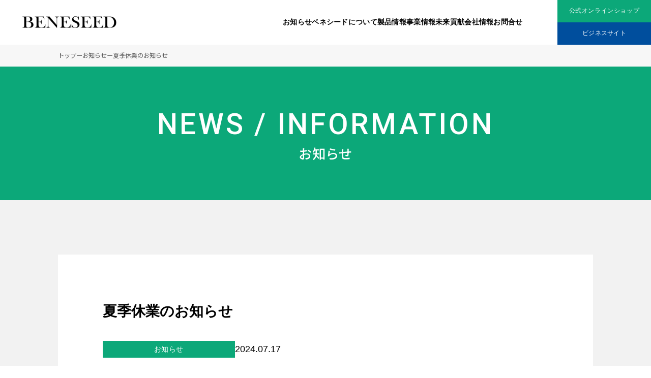

--- FILE ---
content_type: text/html; charset=UTF-8
request_url: https://beneseed.co.jp/unews/36254/
body_size: 15389
content:
<!DOCTYPE html>
<html lang="ja">
<head>
  <meta charset="utf-8">
  <!-- <meta property="og:url" content="" />
		<meta property="og:type" content="website" />
		<meta property="og:title" content="" />
		<meta property="og:description" content="" />
		<meta property="og:image" content="" />
		<meta name="twitter:card" content="" /> -->
  <meta name="viewport" content="width=device-width,initial-scale=1,maximum-scale=1.0">
  <meta name="format-detection" content="telephone=no">
      <!--<meta name="description" content="ベネシードのオートファジードリンク ザ・ジオは、特許取得のオリジナル原料「ジオスゲニン」、ノーベル賞を受賞したオートファジー研究から生まれた「ウロリチンＡ」などを組み合わせた清涼飲料水です。またホワイトニング事業では歯を白くするホワイトニングに加え、歯の再石灰化と歯の表面のコーティングを同時に行うことができる世界初のサービスです。">
    <meta name="keywords" content="危機管理とは,危機管理診断士,危機管理普及啓発事業,ベネシード　人材育成,ベネシード　危機管理,未来貢献,社会貢献活動,アクティブディーラーシップ,スマホ教室　日本一,beneseed">-->
    
  	<title>夏季休業のお知らせ - ベネシード公式</title>
  <link rel="stylesheet" href="https://cdnjs.cloudflare.com/ajax/libs/Swiper/8.4.4/swiper-bundle.css"
    integrity="sha512-wbWvHguVvzF+YVRdi8jOHFkXFpg7Pabs9NxwNJjEEOjiaEgjoLn6j5+rPzEqIwIroYUMxQTQahy+te87XQStuA=="
    crossorigin="anonymous" referrerpolicy="no-referrer" />
  <link rel="stylesheet" href="https://beneseed.co.jp/wp-content/themes/original/css/style.css">
		<!-- All in One SEO 4.9.2 - aioseo.com -->
	<meta name="description" content="誠に勝手ながら、弊社は下記の期間につきまして夏季休業とさせていただきます。大変ご迷惑をおかけいたしますが、何卒" />
	<meta name="robots" content="max-image-preview:large" />
	<link rel="canonical" href="https://beneseed.co.jp/unews/36254/" />
	<meta name="generator" content="All in One SEO (AIOSEO) 4.9.2" />
		<meta property="og:locale" content="ja_JP" />
		<meta property="og:site_name" content="ベネシード公式 - ベネシードのオートファジードリンク ザ・ジオは、特許取得のオリジナル原料「ジオスゲニン」、ノーベル賞を受賞したオートファジー研究から生まれた「ウロリチンＡ」などを組み合わせた清涼飲料水です。またホワイトニング事業では歯を白くするホワイトニングに加え、歯の再石灰化と歯の表面のコーティングを同時に行うことができる世界初のサービスです。" />
		<meta property="og:type" content="article" />
		<meta property="og:title" content="夏季休業のお知らせ - ベネシード公式" />
		<meta property="og:description" content="誠に勝手ながら、弊社は下記の期間につきまして夏季休業とさせていただきます。大変ご迷惑をおかけいたしますが、何卒" />
		<meta property="og:url" content="https://beneseed.co.jp/unews/36254/" />
		<meta property="og:image" content="https://beneseed.co.jp/wp-content/uploads/2024/02/ogp_o.jpg" />
		<meta property="og:image:secure_url" content="https://beneseed.co.jp/wp-content/uploads/2024/02/ogp_o.jpg" />
		<meta property="og:image:width" content="1200" />
		<meta property="og:image:height" content="630" />
		<meta property="article:published_time" content="2024-07-17T03:04:19+00:00" />
		<meta property="article:modified_time" content="2024-07-18T00:45:19+00:00" />
		<meta name="twitter:card" content="summary_large_image" />
		<meta name="twitter:title" content="夏季休業のお知らせ - ベネシード公式" />
		<meta name="twitter:description" content="誠に勝手ながら、弊社は下記の期間につきまして夏季休業とさせていただきます。大変ご迷惑をおかけいたしますが、何卒" />
		<meta name="twitter:image" content="https://beneseed.co.jp/wp-content/uploads/2024/02/ogp_o.jpg" />
		<script type="application/ld+json" class="aioseo-schema">
			{"@context":"https:\/\/schema.org","@graph":[{"@type":"BreadcrumbList","@id":"https:\/\/beneseed.co.jp\/unews\/36254\/#breadcrumblist","itemListElement":[{"@type":"ListItem","@id":"https:\/\/beneseed.co.jp#listItem","position":1,"name":"\u30db\u30fc\u30e0","item":"https:\/\/beneseed.co.jp","nextItem":{"@type":"ListItem","@id":"https:\/\/beneseed.co.jp\/unews\/#listItem","name":"\u30cb\u30e5\u30fc\u30b9\u6295\u7a3f"}},{"@type":"ListItem","@id":"https:\/\/beneseed.co.jp\/unews\/#listItem","position":2,"name":"\u30cb\u30e5\u30fc\u30b9\u6295\u7a3f","item":"https:\/\/beneseed.co.jp\/unews\/","nextItem":{"@type":"ListItem","@id":"https:\/\/beneseed.co.jp\/unews_category\/news\/#listItem","name":"\u304a\u77e5\u3089\u305b"},"previousItem":{"@type":"ListItem","@id":"https:\/\/beneseed.co.jp#listItem","name":"\u30db\u30fc\u30e0"}},{"@type":"ListItem","@id":"https:\/\/beneseed.co.jp\/unews_category\/news\/#listItem","position":3,"name":"\u304a\u77e5\u3089\u305b","item":"https:\/\/beneseed.co.jp\/unews_category\/news\/","nextItem":{"@type":"ListItem","@id":"https:\/\/beneseed.co.jp\/unews\/36254\/#listItem","name":"\u590f\u5b63\u4f11\u696d\u306e\u304a\u77e5\u3089\u305b"},"previousItem":{"@type":"ListItem","@id":"https:\/\/beneseed.co.jp\/unews\/#listItem","name":"\u30cb\u30e5\u30fc\u30b9\u6295\u7a3f"}},{"@type":"ListItem","@id":"https:\/\/beneseed.co.jp\/unews\/36254\/#listItem","position":4,"name":"\u590f\u5b63\u4f11\u696d\u306e\u304a\u77e5\u3089\u305b","previousItem":{"@type":"ListItem","@id":"https:\/\/beneseed.co.jp\/unews_category\/news\/#listItem","name":"\u304a\u77e5\u3089\u305b"}}]},{"@type":"Organization","@id":"https:\/\/beneseed.co.jp\/#organization","name":"\u30d9\u30cd\u30b7\u30fc\u30c9\u516c\u5f0f","description":"\u30d9\u30cd\u30b7\u30fc\u30c9\u306e\u30aa\u30fc\u30c8\u30d5\u30a1\u30b8\u30fc\u30c9\u30ea\u30f3\u30af \u30b6\u30fb\u30b8\u30aa\u306f\u3001\u7279\u8a31\u53d6\u5f97\u306e\u30aa\u30ea\u30b8\u30ca\u30eb\u539f\u6599\u300c\u30b8\u30aa\u30b9\u30b2\u30cb\u30f3\u300d\u3001\u30ce\u30fc\u30d9\u30eb\u8cde\u3092\u53d7\u8cde\u3057\u305f\u30aa\u30fc\u30c8\u30d5\u30a1\u30b8\u30fc\u7814\u7a76\u304b\u3089\u751f\u307e\u308c\u305f\u300c\u30a6\u30ed\u30ea\u30c1\u30f3\uff21\u300d\u306a\u3069\u3092\u7d44\u307f\u5408\u308f\u305b\u305f\u6e05\u6dbc\u98f2\u6599\u6c34\u3067\u3059\u3002\u307e\u305f\u30db\u30ef\u30a4\u30c8\u30cb\u30f3\u30b0\u4e8b\u696d\u3067\u306f\u6b6f\u3092\u767d\u304f\u3059\u308b\u30db\u30ef\u30a4\u30c8\u30cb\u30f3\u30b0\u306b\u52a0\u3048\u3001\u6b6f\u306e\u518d\u77f3\u7070\u5316\u3068\u6b6f\u306e\u8868\u9762\u306e\u30b3\u30fc\u30c6\u30a3\u30f3\u30b0\u3092\u540c\u6642\u306b\u884c\u3046\u3053\u3068\u304c\u3067\u304d\u308b\u4e16\u754c\u521d\u306e\u30b5\u30fc\u30d3\u30b9\u3067\u3059\u3002","url":"https:\/\/beneseed.co.jp\/"},{"@type":"WebPage","@id":"https:\/\/beneseed.co.jp\/unews\/36254\/#webpage","url":"https:\/\/beneseed.co.jp\/unews\/36254\/","name":"\u590f\u5b63\u4f11\u696d\u306e\u304a\u77e5\u3089\u305b - \u30d9\u30cd\u30b7\u30fc\u30c9\u516c\u5f0f","description":"\u8aa0\u306b\u52dd\u624b\u306a\u304c\u3089\u3001\u5f0a\u793e\u306f\u4e0b\u8a18\u306e\u671f\u9593\u306b\u3064\u304d\u307e\u3057\u3066\u590f\u5b63\u4f11\u696d\u3068\u3055\u305b\u3066\u3044\u305f\u3060\u304d\u307e\u3059\u3002\u5927\u5909\u3054\u8ff7\u60d1\u3092\u304a\u304b\u3051\u3044\u305f\u3057\u307e\u3059\u304c\u3001\u4f55\u5352","inLanguage":"ja","isPartOf":{"@id":"https:\/\/beneseed.co.jp\/#website"},"breadcrumb":{"@id":"https:\/\/beneseed.co.jp\/unews\/36254\/#breadcrumblist"},"image":{"@type":"ImageObject","url":"https:\/\/beneseed.co.jp\/wp-content\/uploads\/2017\/12\/img_beneseed.jpg","@id":"https:\/\/beneseed.co.jp\/unews\/36254\/#mainImage","width":600,"height":375},"primaryImageOfPage":{"@id":"https:\/\/beneseed.co.jp\/unews\/36254\/#mainImage"},"datePublished":"2024-07-17T12:04:19+09:00","dateModified":"2024-07-18T09:45:19+09:00"},{"@type":"WebSite","@id":"https:\/\/beneseed.co.jp\/#website","url":"https:\/\/beneseed.co.jp\/","name":"\u30d9\u30cd\u30b7\u30fc\u30c9\u516c\u5f0f","description":"\u30d9\u30cd\u30b7\u30fc\u30c9\u306e\u30aa\u30fc\u30c8\u30d5\u30a1\u30b8\u30fc\u30c9\u30ea\u30f3\u30af \u30b6\u30fb\u30b8\u30aa\u306f\u3001\u7279\u8a31\u53d6\u5f97\u306e\u30aa\u30ea\u30b8\u30ca\u30eb\u539f\u6599\u300c\u30b8\u30aa\u30b9\u30b2\u30cb\u30f3\u300d\u3001\u30ce\u30fc\u30d9\u30eb\u8cde\u3092\u53d7\u8cde\u3057\u305f\u30aa\u30fc\u30c8\u30d5\u30a1\u30b8\u30fc\u7814\u7a76\u304b\u3089\u751f\u307e\u308c\u305f\u300c\u30a6\u30ed\u30ea\u30c1\u30f3\uff21\u300d\u306a\u3069\u3092\u7d44\u307f\u5408\u308f\u305b\u305f\u6e05\u6dbc\u98f2\u6599\u6c34\u3067\u3059\u3002\u307e\u305f\u30db\u30ef\u30a4\u30c8\u30cb\u30f3\u30b0\u4e8b\u696d\u3067\u306f\u6b6f\u3092\u767d\u304f\u3059\u308b\u30db\u30ef\u30a4\u30c8\u30cb\u30f3\u30b0\u306b\u52a0\u3048\u3001\u6b6f\u306e\u518d\u77f3\u7070\u5316\u3068\u6b6f\u306e\u8868\u9762\u306e\u30b3\u30fc\u30c6\u30a3\u30f3\u30b0\u3092\u540c\u6642\u306b\u884c\u3046\u3053\u3068\u304c\u3067\u304d\u308b\u4e16\u754c\u521d\u306e\u30b5\u30fc\u30d3\u30b9\u3067\u3059\u3002","inLanguage":"ja","publisher":{"@id":"https:\/\/beneseed.co.jp\/#organization"}}]}
		</script>
		<!-- All in One SEO -->

<link rel='dns-prefetch' href='//yubinbango.github.io' />
<link rel='dns-prefetch' href='//stats.wp.com' />
<link rel='preconnect' href='//c0.wp.com' />
<link rel="alternate" title="oEmbed (JSON)" type="application/json+oembed" href="https://beneseed.co.jp/wp-json/oembed/1.0/embed?url=https%3A%2F%2Fbeneseed.co.jp%2Funews%2F36254%2F" />
<link rel="alternate" title="oEmbed (XML)" type="text/xml+oembed" href="https://beneseed.co.jp/wp-json/oembed/1.0/embed?url=https%3A%2F%2Fbeneseed.co.jp%2Funews%2F36254%2F&#038;format=xml" />
		<!-- This site uses the Google Analytics by MonsterInsights plugin v9.11.1 - Using Analytics tracking - https://www.monsterinsights.com/ -->
		<!-- Note: MonsterInsights is not currently configured on this site. The site owner needs to authenticate with Google Analytics in the MonsterInsights settings panel. -->
					<!-- No tracking code set -->
				<!-- / Google Analytics by MonsterInsights -->
		<style id='wp-img-auto-sizes-contain-inline-css' type='text/css'>
img:is([sizes=auto i],[sizes^="auto," i]){contain-intrinsic-size:3000px 1500px}
/*# sourceURL=wp-img-auto-sizes-contain-inline-css */
</style>
<style id='wp-emoji-styles-inline-css' type='text/css'>

	img.wp-smiley, img.emoji {
		display: inline !important;
		border: none !important;
		box-shadow: none !important;
		height: 1em !important;
		width: 1em !important;
		margin: 0 0.07em !important;
		vertical-align: -0.1em !important;
		background: none !important;
		padding: 0 !important;
	}
/*# sourceURL=wp-emoji-styles-inline-css */
</style>
<style id='wp-block-library-inline-css' type='text/css'>
:root{--wp-block-synced-color:#7a00df;--wp-block-synced-color--rgb:122,0,223;--wp-bound-block-color:var(--wp-block-synced-color);--wp-editor-canvas-background:#ddd;--wp-admin-theme-color:#007cba;--wp-admin-theme-color--rgb:0,124,186;--wp-admin-theme-color-darker-10:#006ba1;--wp-admin-theme-color-darker-10--rgb:0,107,160.5;--wp-admin-theme-color-darker-20:#005a87;--wp-admin-theme-color-darker-20--rgb:0,90,135;--wp-admin-border-width-focus:2px}@media (min-resolution:192dpi){:root{--wp-admin-border-width-focus:1.5px}}.wp-element-button{cursor:pointer}:root .has-very-light-gray-background-color{background-color:#eee}:root .has-very-dark-gray-background-color{background-color:#313131}:root .has-very-light-gray-color{color:#eee}:root .has-very-dark-gray-color{color:#313131}:root .has-vivid-green-cyan-to-vivid-cyan-blue-gradient-background{background:linear-gradient(135deg,#00d084,#0693e3)}:root .has-purple-crush-gradient-background{background:linear-gradient(135deg,#34e2e4,#4721fb 50%,#ab1dfe)}:root .has-hazy-dawn-gradient-background{background:linear-gradient(135deg,#faaca8,#dad0ec)}:root .has-subdued-olive-gradient-background{background:linear-gradient(135deg,#fafae1,#67a671)}:root .has-atomic-cream-gradient-background{background:linear-gradient(135deg,#fdd79a,#004a59)}:root .has-nightshade-gradient-background{background:linear-gradient(135deg,#330968,#31cdcf)}:root .has-midnight-gradient-background{background:linear-gradient(135deg,#020381,#2874fc)}:root{--wp--preset--font-size--normal:16px;--wp--preset--font-size--huge:42px}.has-regular-font-size{font-size:1em}.has-larger-font-size{font-size:2.625em}.has-normal-font-size{font-size:var(--wp--preset--font-size--normal)}.has-huge-font-size{font-size:var(--wp--preset--font-size--huge)}.has-text-align-center{text-align:center}.has-text-align-left{text-align:left}.has-text-align-right{text-align:right}.has-fit-text{white-space:nowrap!important}#end-resizable-editor-section{display:none}.aligncenter{clear:both}.items-justified-left{justify-content:flex-start}.items-justified-center{justify-content:center}.items-justified-right{justify-content:flex-end}.items-justified-space-between{justify-content:space-between}.screen-reader-text{border:0;clip-path:inset(50%);height:1px;margin:-1px;overflow:hidden;padding:0;position:absolute;width:1px;word-wrap:normal!important}.screen-reader-text:focus{background-color:#ddd;clip-path:none;color:#444;display:block;font-size:1em;height:auto;left:5px;line-height:normal;padding:15px 23px 14px;text-decoration:none;top:5px;width:auto;z-index:100000}html :where(.has-border-color){border-style:solid}html :where([style*=border-top-color]){border-top-style:solid}html :where([style*=border-right-color]){border-right-style:solid}html :where([style*=border-bottom-color]){border-bottom-style:solid}html :where([style*=border-left-color]){border-left-style:solid}html :where([style*=border-width]){border-style:solid}html :where([style*=border-top-width]){border-top-style:solid}html :where([style*=border-right-width]){border-right-style:solid}html :where([style*=border-bottom-width]){border-bottom-style:solid}html :where([style*=border-left-width]){border-left-style:solid}html :where(img[class*=wp-image-]){height:auto;max-width:100%}:where(figure){margin:0 0 1em}html :where(.is-position-sticky){--wp-admin--admin-bar--position-offset:var(--wp-admin--admin-bar--height,0px)}@media screen and (max-width:600px){html :where(.is-position-sticky){--wp-admin--admin-bar--position-offset:0px}}

/*# sourceURL=wp-block-library-inline-css */
</style><style id='wp-block-heading-inline-css' type='text/css'>
h1:where(.wp-block-heading).has-background,h2:where(.wp-block-heading).has-background,h3:where(.wp-block-heading).has-background,h4:where(.wp-block-heading).has-background,h5:where(.wp-block-heading).has-background,h6:where(.wp-block-heading).has-background{padding:1.25em 2.375em}h1.has-text-align-left[style*=writing-mode]:where([style*=vertical-lr]),h1.has-text-align-right[style*=writing-mode]:where([style*=vertical-rl]),h2.has-text-align-left[style*=writing-mode]:where([style*=vertical-lr]),h2.has-text-align-right[style*=writing-mode]:where([style*=vertical-rl]),h3.has-text-align-left[style*=writing-mode]:where([style*=vertical-lr]),h3.has-text-align-right[style*=writing-mode]:where([style*=vertical-rl]),h4.has-text-align-left[style*=writing-mode]:where([style*=vertical-lr]),h4.has-text-align-right[style*=writing-mode]:where([style*=vertical-rl]),h5.has-text-align-left[style*=writing-mode]:where([style*=vertical-lr]),h5.has-text-align-right[style*=writing-mode]:where([style*=vertical-rl]),h6.has-text-align-left[style*=writing-mode]:where([style*=vertical-lr]),h6.has-text-align-right[style*=writing-mode]:where([style*=vertical-rl]){rotate:180deg}
/*# sourceURL=https://c0.wp.com/c/6.9/wp-includes/blocks/heading/style.min.css */
</style>
<style id='wp-block-paragraph-inline-css' type='text/css'>
.is-small-text{font-size:.875em}.is-regular-text{font-size:1em}.is-large-text{font-size:2.25em}.is-larger-text{font-size:3em}.has-drop-cap:not(:focus):first-letter{float:left;font-size:8.4em;font-style:normal;font-weight:100;line-height:.68;margin:.05em .1em 0 0;text-transform:uppercase}body.rtl .has-drop-cap:not(:focus):first-letter{float:none;margin-left:.1em}p.has-drop-cap.has-background{overflow:hidden}:root :where(p.has-background){padding:1.25em 2.375em}:where(p.has-text-color:not(.has-link-color)) a{color:inherit}p.has-text-align-left[style*="writing-mode:vertical-lr"],p.has-text-align-right[style*="writing-mode:vertical-rl"]{rotate:180deg}
/*# sourceURL=https://c0.wp.com/c/6.9/wp-includes/blocks/paragraph/style.min.css */
</style>
<style id='global-styles-inline-css' type='text/css'>
:root{--wp--preset--aspect-ratio--square: 1;--wp--preset--aspect-ratio--4-3: 4/3;--wp--preset--aspect-ratio--3-4: 3/4;--wp--preset--aspect-ratio--3-2: 3/2;--wp--preset--aspect-ratio--2-3: 2/3;--wp--preset--aspect-ratio--16-9: 16/9;--wp--preset--aspect-ratio--9-16: 9/16;--wp--preset--color--black: #000000;--wp--preset--color--cyan-bluish-gray: #abb8c3;--wp--preset--color--white: #ffffff;--wp--preset--color--pale-pink: #f78da7;--wp--preset--color--vivid-red: #cf2e2e;--wp--preset--color--luminous-vivid-orange: #ff6900;--wp--preset--color--luminous-vivid-amber: #fcb900;--wp--preset--color--light-green-cyan: #7bdcb5;--wp--preset--color--vivid-green-cyan: #00d084;--wp--preset--color--pale-cyan-blue: #8ed1fc;--wp--preset--color--vivid-cyan-blue: #0693e3;--wp--preset--color--vivid-purple: #9b51e0;--wp--preset--gradient--vivid-cyan-blue-to-vivid-purple: linear-gradient(135deg,rgb(6,147,227) 0%,rgb(155,81,224) 100%);--wp--preset--gradient--light-green-cyan-to-vivid-green-cyan: linear-gradient(135deg,rgb(122,220,180) 0%,rgb(0,208,130) 100%);--wp--preset--gradient--luminous-vivid-amber-to-luminous-vivid-orange: linear-gradient(135deg,rgb(252,185,0) 0%,rgb(255,105,0) 100%);--wp--preset--gradient--luminous-vivid-orange-to-vivid-red: linear-gradient(135deg,rgb(255,105,0) 0%,rgb(207,46,46) 100%);--wp--preset--gradient--very-light-gray-to-cyan-bluish-gray: linear-gradient(135deg,rgb(238,238,238) 0%,rgb(169,184,195) 100%);--wp--preset--gradient--cool-to-warm-spectrum: linear-gradient(135deg,rgb(74,234,220) 0%,rgb(151,120,209) 20%,rgb(207,42,186) 40%,rgb(238,44,130) 60%,rgb(251,105,98) 80%,rgb(254,248,76) 100%);--wp--preset--gradient--blush-light-purple: linear-gradient(135deg,rgb(255,206,236) 0%,rgb(152,150,240) 100%);--wp--preset--gradient--blush-bordeaux: linear-gradient(135deg,rgb(254,205,165) 0%,rgb(254,45,45) 50%,rgb(107,0,62) 100%);--wp--preset--gradient--luminous-dusk: linear-gradient(135deg,rgb(255,203,112) 0%,rgb(199,81,192) 50%,rgb(65,88,208) 100%);--wp--preset--gradient--pale-ocean: linear-gradient(135deg,rgb(255,245,203) 0%,rgb(182,227,212) 50%,rgb(51,167,181) 100%);--wp--preset--gradient--electric-grass: linear-gradient(135deg,rgb(202,248,128) 0%,rgb(113,206,126) 100%);--wp--preset--gradient--midnight: linear-gradient(135deg,rgb(2,3,129) 0%,rgb(40,116,252) 100%);--wp--preset--font-size--small: 13px;--wp--preset--font-size--medium: 20px;--wp--preset--font-size--large: 36px;--wp--preset--font-size--x-large: 42px;--wp--preset--spacing--20: 0.44rem;--wp--preset--spacing--30: 0.67rem;--wp--preset--spacing--40: 1rem;--wp--preset--spacing--50: 1.5rem;--wp--preset--spacing--60: 2.25rem;--wp--preset--spacing--70: 3.38rem;--wp--preset--spacing--80: 5.06rem;--wp--preset--shadow--natural: 6px 6px 9px rgba(0, 0, 0, 0.2);--wp--preset--shadow--deep: 12px 12px 50px rgba(0, 0, 0, 0.4);--wp--preset--shadow--sharp: 6px 6px 0px rgba(0, 0, 0, 0.2);--wp--preset--shadow--outlined: 6px 6px 0px -3px rgb(255, 255, 255), 6px 6px rgb(0, 0, 0);--wp--preset--shadow--crisp: 6px 6px 0px rgb(0, 0, 0);}:where(.is-layout-flex){gap: 0.5em;}:where(.is-layout-grid){gap: 0.5em;}body .is-layout-flex{display: flex;}.is-layout-flex{flex-wrap: wrap;align-items: center;}.is-layout-flex > :is(*, div){margin: 0;}body .is-layout-grid{display: grid;}.is-layout-grid > :is(*, div){margin: 0;}:where(.wp-block-columns.is-layout-flex){gap: 2em;}:where(.wp-block-columns.is-layout-grid){gap: 2em;}:where(.wp-block-post-template.is-layout-flex){gap: 1.25em;}:where(.wp-block-post-template.is-layout-grid){gap: 1.25em;}.has-black-color{color: var(--wp--preset--color--black) !important;}.has-cyan-bluish-gray-color{color: var(--wp--preset--color--cyan-bluish-gray) !important;}.has-white-color{color: var(--wp--preset--color--white) !important;}.has-pale-pink-color{color: var(--wp--preset--color--pale-pink) !important;}.has-vivid-red-color{color: var(--wp--preset--color--vivid-red) !important;}.has-luminous-vivid-orange-color{color: var(--wp--preset--color--luminous-vivid-orange) !important;}.has-luminous-vivid-amber-color{color: var(--wp--preset--color--luminous-vivid-amber) !important;}.has-light-green-cyan-color{color: var(--wp--preset--color--light-green-cyan) !important;}.has-vivid-green-cyan-color{color: var(--wp--preset--color--vivid-green-cyan) !important;}.has-pale-cyan-blue-color{color: var(--wp--preset--color--pale-cyan-blue) !important;}.has-vivid-cyan-blue-color{color: var(--wp--preset--color--vivid-cyan-blue) !important;}.has-vivid-purple-color{color: var(--wp--preset--color--vivid-purple) !important;}.has-black-background-color{background-color: var(--wp--preset--color--black) !important;}.has-cyan-bluish-gray-background-color{background-color: var(--wp--preset--color--cyan-bluish-gray) !important;}.has-white-background-color{background-color: var(--wp--preset--color--white) !important;}.has-pale-pink-background-color{background-color: var(--wp--preset--color--pale-pink) !important;}.has-vivid-red-background-color{background-color: var(--wp--preset--color--vivid-red) !important;}.has-luminous-vivid-orange-background-color{background-color: var(--wp--preset--color--luminous-vivid-orange) !important;}.has-luminous-vivid-amber-background-color{background-color: var(--wp--preset--color--luminous-vivid-amber) !important;}.has-light-green-cyan-background-color{background-color: var(--wp--preset--color--light-green-cyan) !important;}.has-vivid-green-cyan-background-color{background-color: var(--wp--preset--color--vivid-green-cyan) !important;}.has-pale-cyan-blue-background-color{background-color: var(--wp--preset--color--pale-cyan-blue) !important;}.has-vivid-cyan-blue-background-color{background-color: var(--wp--preset--color--vivid-cyan-blue) !important;}.has-vivid-purple-background-color{background-color: var(--wp--preset--color--vivid-purple) !important;}.has-black-border-color{border-color: var(--wp--preset--color--black) !important;}.has-cyan-bluish-gray-border-color{border-color: var(--wp--preset--color--cyan-bluish-gray) !important;}.has-white-border-color{border-color: var(--wp--preset--color--white) !important;}.has-pale-pink-border-color{border-color: var(--wp--preset--color--pale-pink) !important;}.has-vivid-red-border-color{border-color: var(--wp--preset--color--vivid-red) !important;}.has-luminous-vivid-orange-border-color{border-color: var(--wp--preset--color--luminous-vivid-orange) !important;}.has-luminous-vivid-amber-border-color{border-color: var(--wp--preset--color--luminous-vivid-amber) !important;}.has-light-green-cyan-border-color{border-color: var(--wp--preset--color--light-green-cyan) !important;}.has-vivid-green-cyan-border-color{border-color: var(--wp--preset--color--vivid-green-cyan) !important;}.has-pale-cyan-blue-border-color{border-color: var(--wp--preset--color--pale-cyan-blue) !important;}.has-vivid-cyan-blue-border-color{border-color: var(--wp--preset--color--vivid-cyan-blue) !important;}.has-vivid-purple-border-color{border-color: var(--wp--preset--color--vivid-purple) !important;}.has-vivid-cyan-blue-to-vivid-purple-gradient-background{background: var(--wp--preset--gradient--vivid-cyan-blue-to-vivid-purple) !important;}.has-light-green-cyan-to-vivid-green-cyan-gradient-background{background: var(--wp--preset--gradient--light-green-cyan-to-vivid-green-cyan) !important;}.has-luminous-vivid-amber-to-luminous-vivid-orange-gradient-background{background: var(--wp--preset--gradient--luminous-vivid-amber-to-luminous-vivid-orange) !important;}.has-luminous-vivid-orange-to-vivid-red-gradient-background{background: var(--wp--preset--gradient--luminous-vivid-orange-to-vivid-red) !important;}.has-very-light-gray-to-cyan-bluish-gray-gradient-background{background: var(--wp--preset--gradient--very-light-gray-to-cyan-bluish-gray) !important;}.has-cool-to-warm-spectrum-gradient-background{background: var(--wp--preset--gradient--cool-to-warm-spectrum) !important;}.has-blush-light-purple-gradient-background{background: var(--wp--preset--gradient--blush-light-purple) !important;}.has-blush-bordeaux-gradient-background{background: var(--wp--preset--gradient--blush-bordeaux) !important;}.has-luminous-dusk-gradient-background{background: var(--wp--preset--gradient--luminous-dusk) !important;}.has-pale-ocean-gradient-background{background: var(--wp--preset--gradient--pale-ocean) !important;}.has-electric-grass-gradient-background{background: var(--wp--preset--gradient--electric-grass) !important;}.has-midnight-gradient-background{background: var(--wp--preset--gradient--midnight) !important;}.has-small-font-size{font-size: var(--wp--preset--font-size--small) !important;}.has-medium-font-size{font-size: var(--wp--preset--font-size--medium) !important;}.has-large-font-size{font-size: var(--wp--preset--font-size--large) !important;}.has-x-large-font-size{font-size: var(--wp--preset--font-size--x-large) !important;}
/*# sourceURL=global-styles-inline-css */
</style>

<style id='classic-theme-styles-inline-css' type='text/css'>
/*! This file is auto-generated */
.wp-block-button__link{color:#fff;background-color:#32373c;border-radius:9999px;box-shadow:none;text-decoration:none;padding:calc(.667em + 2px) calc(1.333em + 2px);font-size:1.125em}.wp-block-file__button{background:#32373c;color:#fff;text-decoration:none}
/*# sourceURL=/wp-includes/css/classic-themes.min.css */
</style>
<link rel="https://api.w.org/" href="https://beneseed.co.jp/wp-json/" /><link rel="alternate" title="JSON" type="application/json" href="https://beneseed.co.jp/wp-json/wp/v2/unews/36254" /><link rel="EditURI" type="application/rsd+xml" title="RSD" href="https://beneseed.co.jp/xmlrpc.php?rsd" />
<meta name="generator" content="WordPress 6.9" />
<link rel='shortlink' href='https://beneseed.co.jp/?p=36254' />
	<style>img#wpstats{display:none}</style>
		<noscript><style>.lazyload[data-src]{display:none !important;}</style></noscript><style>.lazyload{background-image:none !important;}.lazyload:before{background-image:none !important;}</style><link rel="icon" href="https://beneseed.co.jp/wp-content/uploads/2022/06/cropped-4c00e0f751a98a8a243c214617211596-1-32x32.png" sizes="32x32" />
<link rel="icon" href="https://beneseed.co.jp/wp-content/uploads/2022/06/cropped-4c00e0f751a98a8a243c214617211596-1-192x192.png" sizes="192x192" />
<link rel="apple-touch-icon" href="https://beneseed.co.jp/wp-content/uploads/2022/06/cropped-4c00e0f751a98a8a243c214617211596-1-180x180.png" />
<meta name="msapplication-TileImage" content="https://beneseed.co.jp/wp-content/uploads/2022/06/cropped-4c00e0f751a98a8a243c214617211596-1-270x270.png" />
		<style type="text/css" id="wp-custom-css">
			.singlePage .section2__wrapper--contentArea a {
	    font-weight: bold;
    border-bottom: none;
    font-size: 2.5rem!important;
}

.singlePage .section2__wrapper--contentArea .wp-block-table td {
	    text-align: left;
}

.pc-img { display: inline-block; }
.sp-img { display: none; }
 
@media only screen and (max-width: 768px) {
    .pc-img { display: none; }
    .sp-img { display: inline-block; }
}		</style>
		
    
    
</head>
	<body class="wp-singular unews-template-default single single-unews postid-36254 wp-theme-original m-body"><div id="overlay" class="overlay"><div class="overlayWrapper"><div class="iconArea"><a class="link" href="https://beneseed.co.jp/"><picture class="imgArea"><source srcset="https://beneseed.co.jp/wp-content/themes/original/img\common\logo_img1.webp" media="(min-width: 768px)"></source><img src="https://beneseed.co.jp/wp-content/themes/original/img\common\logo_img1sp.webp" alt=""></picture></a><div id="close" class="humbergerclose">
          <div></div>
          <div></div>
        </div>
      </div>
      <div class="navRight">
        <div class="buttonArea">
          <a class="link" href="https://www.beneseed-shop.com/" target="_blank">公式オンラインショップ</a>
          <a class="link" href="https://ads.test-beneseed.xyz/" target="_blank">ビジネスサイト</a>
        </div>
      </div>
      <ul class="ul">
        <li class="ul__li">
          <a class="link" href="https://beneseed.co.jp/unews">
            お知らせ
          </a>
        </li>
        <li class="ul__li">
          <a class="link" href="https://beneseed.co.jp/social">
            ベネシードについて
          </a>
        </li>
        <li class="ul__li">
          <a class="link accordionBtn">
            製品情報
            <picture class="imgArea plus active">
              <img src="https://beneseed.co.jp/wp-content/themes/original/img\common\headerimg4.webp" alt="">
            </picture>
            <picture class="imgArea minus">
              <img src="https://beneseed.co.jp/wp-content/themes/original/img\common\headerimg5.webp" alt="">
            </picture>
          </a>
          <div class="accordionMenu">
            <ul class="childul">
              <li class="childli">
                <a class="link" href="https://beneseed.co.jp/products/insistence">
                  製品情報 トップ
                </a>
              </li>
              <li class="childli">
                <a class="link" href="https://beneseed.co.jp/products/lineup/">
                製品一覧
                </a>
              </li>
              <li class="childli">
                <a class="link" href="https://beneseed.co.jp/insistence/original/">
                9つのオリジナル原料
                </a>
              </li>
              <li class="childli">
                <a class="link" href="https://beneseed.co.jp/insistence/organic/">
                オーガニックへのこだわり
                </a>
              </li>
              <li class="childli">
                <a class="link" href="https://beneseed.co.jp/perchase">
                製品のご購入について
                </a>
              </li>
              <li class="childli">
                <a class="link" href="https://beneseed.co.jp/insistence/series/">
                豊富な製品を展開
                </a>
              </li>
              <li class="childli">
                <a class="link" href="https://beneseed.co.jp/insistence/autophagy/">
                ノーベル賞受賞研究 “オートファジー”
                </a>
              </li>    
            </ul>
          </div>
        </li>

        <li class="ul__li">
          <a class="link" href="https://beneseed.co.jp/business-info">
          事業情報
          </a>
        </li>
        <li class="ul__li">
          <a class="link accordionBtn">
            未来貢献
            <picture class="imgArea plus active">
              <img src="https://beneseed.co.jp/wp-content/themes/original/img\common\headerimg4.webp" alt="">
            </picture>
            <picture class="imgArea minus">
              <img src="https://beneseed.co.jp/wp-content/themes/original/img\common\headerimg5.webp" alt="">
            </picture>
          </a>
          <div class="accordionMenu">
            <ul class="childul">
              <li class="childli">
                <a class="link" href="https://beneseed.co.jp/contribution">
                未来貢献 トップ
                </a>
              </li>
              <li class="childli">
                <a class="link" href="https://beneseed.co.jp/domestic_activities">
                国内の社会貢献活動
                </a>
              </li>
              <li class="childli">
                <a class="link" href="https://beneseed.co.jp/overseas_activities">
                海外の社会貢献活動
                </a>
              </li>
              <li class="childli">
                <a class="link" href="https://beneseed.co.jp/dealer_activities">
                ディーラーの社会貢献活動
                </a>
              </li>
              <li class="childli">
                <a class="link" href="https://beneseed.co.jp/media">
                メディアパートナーシップ
                </a>
              </li>
              <li class="childli">
                <a class="link" href="https://beneseed.co.jp/service/volumteer-insurance">
                ボランティア保険
                </a>
              </li>
            </ul>
          </div>
        </li>
        <li class="ul__li" style="justify-content: left;">
          <a class="link accordionBtn">
            会社情報
            <picture class="imgArea plus active">
              <img src="https://beneseed.co.jp/wp-content/themes/original/img\common\headerimg4.webp" alt="">
            </picture>
            <picture class="imgArea minus">
              <img src="https://beneseed.co.jp/wp-content/themes/original/img\common\headerimg5.webp" alt="">
          </picture>
          </a>
          <div class="accordionMenu">
            <ul class="childul">
              <li class="childli" style="margin-right: 1rem;">
                <a class="link" href="https://beneseed.co.jp/company-overview">
                会社情報 トップ
                </a>
              </li>
              <li class="childli" style="margin-right: 1rem;">
                <a class="link" href="https://beneseed.co.jp/greeting">
                代表挨拶
                </a>
              </li>
              <li class="childli" style="margin-right: 1rem;">
                <a class="link" href="https://beneseed.co.jp/company">
                会社概要
                </a>
              </li>
				  <li class="childli" style="margin-right: 1rem;"><a class="link" href="https://beneseed.co.jp/thought">創業の想い</a>
              </li>
              <li class="childli" style="margin-right: 1rem;">
                <a class="link" href="https://beneseed.co.jp/adviser">
                顧問
                </a>
              </li>
              <li class="childli" style="margin-right: 1rem;">
                <a class="link" href="https://beneseed.co.jp/reserch">
                ベネシードの研究機関
                </a>
              </li>
              <li class="childli" style="margin-right: 1rem;">
                <a class="link" href="https://beneseed.co.jp/trademark">
                登録商標
                </a>
              </li>
              <li class="childli" style="margin-right: 1rem;">
                <a class="link" href="https://beneseed.co.jp/compliance">
                コンプライアンス行動指針
                </a>
              </li>
              <li class="childli" style="margin-right: 1rem;">
                <a class="link" href="https://beneseed.co.jp/customer_harassment">
                カスタマーハラスメントに対する行動指針
                </a>
              </li>            </ul>
          </div>
        </li>
        <li class="ul__li">
          <a class="link accordionBtn" href="https://beneseed.co.jp/contact">
            お問合せ
          </a>
        </li>
        <li class="ul__li">
          <a class="link accordionBtn">
          ブランドサイト
            <picture class="imgArea plus active">
              <img src="https://beneseed.co.jp/wp-content/themes/original/img\common\headerimg4.webp" alt="">
            </picture>
            <picture class="imgArea minus">
              <img src="https://beneseed.co.jp/wp-content/themes/original/img\common\headerimg5.webp" alt="">
          </picture>
          </a>
          <div class="accordionMenu">
            <ul class="childul">
              <li class="childli">
                <a target="_blank" class="link" href="https://bene-supple.jp/">
                サプリメントシリーズ
                </a>
              </li>
              <li class="childli">
                <a target="_blank" class="link" href="https://hepara.jp/">
                ヘパーラ・フレッシュ
                </a>
              </li>
              <li class="childli">
                <a target="_blank" class="link" href="https://cassisdrink.jp/>">
                ジュリエット
                </a>
              </li>
              <li class="childli">
                <a target="_blank" class="link" href="https://grainepeau.jp/">
                グレーヌ・ポー
                </a>
              </li>
              <li class="childli">
                <a target="_blank" class="link" href="https://doux-semailles.jp/">
                ドゥ・スマイユ
                </a>
              </li>
              <li class="childli">
                <a target="_blank" class="link" href="https://doux-soleil.jp/">
                ドゥ・ソレイユ
                </a>
              </li>
              <li class="childli">
                <a target="_blank" class="link" href="https://doux-rivage.jp/">
                ドゥ リヴァージュ
                </a>
              </li>
              <li class="childli">
                <a target="_blank" class="link" href="https://beneseed.co.jp/compliance">
                コンプライアンス行動指針
                </a>
              </li>
              <li class="childli">
                <a target="_blank" class="link" href="https://beneseed.co.jp/customer_harassment">
                カスタマーハラスメントに対する行動指針
                </a>
              </li>
              </ul>
          </div>
        </li>
        <li class="ul__li">
          <a class="link accordionBtn">
            Blog
            <picture class="imgArea plus active">
              <img src="https://beneseed.co.jp/wp-content/themes/original/img\common\headerimg4.webp" alt="">
            </picture>
            <picture class="imgArea minus">
              <img src="https://beneseed.co.jp/wp-content/themes/original/img\common\headerimg5.webp" alt="">
          </picture>
          </a>
          <div class="accordionMenu">
            <ul class="childul">
              <li class="childli">
                <a target="_blank" class="link" href="https://beneseed-staff.jp/">
                Staff
                </a>
              </li>
              <li class="childli">
                <a target="_blank" class="link" href="https://beneseed-product.jp/">
                製品情報
                </a>
              </li>
              <li class="childli">
                <a target="_blank" class="link" href="https://beneseed-osakasalon.jp/>">
                大阪本社 BUSINESS LOUNGE
                </a>
              </li>
              <li class="childli">
                <a target="_blank" class="link" href="https://beneseed-tokyosalon.jp/">
                東京本社サロン
                </a>
              </li>
            </ul>
          </div>
        </li>
      </ul>
      <!-- <ul class="ul next">
        <li class="ul__li">
          <a class="link" href="https://beneseed.co.jp/policy">
            個人情報保護方針
          </a>
        </li>
        <li class="ul__li">
          <a class="link" href="https://beneseed.co.jp/privacy">
            個人情報の取り扱いについて
          </a>
        </li>
        <li class="ul__li">
          <a class="link" href="https://beneseed.co.jp/copyright">
            著作権について
          </a>
        </li>
      </ul> -->
      <div class="snsArea">
        <a class="link" target="_blank" href="https://www.facebook.com/beneseed.jp">
        <picture class="imgArea">
          <img src="https://beneseed.co.jp/wp-content/themes/original/img\common\headerimg6.webp" alt="">
        </picture>
        </a>
        <a class="link" target="_blank" href="https://twitter.com/beneseedjp">
        <picture class="imgArea">
          <img src="https://beneseed.co.jp/wp-content/themes/original/img\common\headerimg7.webp" alt="">
        </picture>
        </a>
        <a class="link" target="_blank" href="">
        <picture class="imgArea">
          <img src="https://beneseed.co.jp/wp-content/themes/original/img\common\headerimg8.webp" alt="https://www.youtube.com/beneseed-official">
        </picture>
        </a>
      </div>
      <div class="bottomArea">
        <a class="link" href="https://beneseed.co.jp/policy">個人情報保護方針</a>
        <a class="link" href="https://beneseed.co.jp/privacy">個人情報の取り扱いについて</a>
        <a class="link" href="https://beneseed.co.jp/copyright">著作権について</a>
      </div>
    </div>
  </div>
    <nav class="globalNav frontpage">
    <div class="iconArea">
      <a class="link" href="https://beneseed.co.jp/">
        <picture class="imgArea">
          <source srcset="https://beneseed.co.jp/wp-content/themes/original/img\common\logo_img1.webp"
            media="(min-width: 768px)">
          </source>
          <img src="https://beneseed.co.jp/wp-content/themes/original/img\common\logo_img1sp.webp" alt="">
        </picture>
      </a>
      <div id="open" class="humberger">
        <div></div>
        <div></div>
        <div></div>
      </div>
    </div>

    <div class="navRight">
      <ul class="ul">
        <li class="li">
          <a class="link" href="https://beneseed.co.jp/unews">
            お知らせ
          </a>
        </li>
        <li id="other1" class="li">
          <a class="link" href="https://beneseed.co.jp/social">
            ベネシードについて
          </a>
        </li>
        <li id="products" class="li">
          <a class="link" href="https://beneseed.co.jp/products/insistence">
            製品情報
          </a>
        </li>
        <li class="li">
          <a class="link" href="https://beneseed.co.jp/business-info">
            事業情報
          </a>
        </li>
        <li id="future" class="li">
          <a class="link" href="https://beneseed.co.jp/contribution">
            未来貢献
          </a>
        </li>
        <li id="companyinfo" class="li">
          <a class="link" href="https://beneseed.co.jp/company-overview">
            会社情報
          </a>
        </li>
        <li id="other2" class="li">
          <a class="link" href="https://beneseed.co.jp/contact">
            お問合せ
          </a>
        </li>
      </ul>
      <div class="buttonArea">
        <a class="link" href="https://www.beneseed-shop.com/" target="_blank">公式オンラインショップ</a>
        <a class="link" href="https://ads.test-beneseed.xyz/" target="_blank">ビジネスサイト</a>
      </div>
    </div>


    <div id="companyinfoovernav" class="ovarnav">
      <h2 class="title">
        COMPANY<br>
        OVERVIEW
      </h2>

      <ul class="ul" style="justify-content: left;">
        <li class="li" style="margin-right: 1rem;">
          <a class="link" href="https://beneseed.co.jp/company-overview">
            <span class="span">
              会社情報 トップ
              <picture class="imgArea">
                <img src="https://beneseed.co.jp/wp-content/themes/original/img\common\headerimg3.webp" alt="">
              </picture>
            </span>
          </a>
        </li>
        <li class="li" style="margin-right: 1rem;">
          <a class="link" href="https://beneseed.co.jp/greeting">
            <span class="span">
              代表挨拶
              <picture class="imgArea">
                <img src="https://beneseed.co.jp/wp-content/themes/original/img\common\headerimg3.webp" alt="">
              </picture>
            </span>
          </a>
        </li>
        <li class="li" style="margin-right: 1rem;">
          <a class="link" href="https://beneseed.co.jp/company">
          <span class="span">
            会社概要
            <picture class="imgArea">
              <img src="https://beneseed.co.jp/wp-content/themes/original/img\common\headerimg3.webp" alt="">
            </picture>
          </span>
          </a>
        </li>
		   <li class="li" style="margin-right: 1rem;"><a class="link" href="https://beneseed.co.jp/thought"><span class="span">創業の想い
            <picture class="imgArea">
              <img src="https://beneseed.co.jp/wp-content/themes/original/img\common\headerimg3.webp" alt="">
            </picture>
          </span>
          </a>
        </li>
        <li class="li" style="margin-right: 1rem;">
          <a class="link" href="https://beneseed.co.jp/adviser">
            <span class="span">
              顧問
              <picture class="imgArea">
                <img src="https://beneseed.co.jp/wp-content/themes/original/img\common\headerimg3.webp" alt="">
              </picture>
            </span>
          </a>
        </li>
        <li class="li" style="margin-right: 1rem;">
          <a class="link" href="https://beneseed.co.jp/reserch">
          <span class="span">
            ベネシードの研究機関
            <picture class="imgArea">
              <img src="https://beneseed.co.jp/wp-content/themes/original/img\common\headerimg3.webp" alt="">
            </picture>
          </span>
          </a>
        </li>
        <li class="li" style="margin-right: 1rem;">
          <a class="link" href="https://beneseed.co.jp/trademark">
            <span class="span">
              登録商標
              <picture class="imgArea">
                <img src="https://beneseed.co.jp/wp-content/themes/original/img\common\headerimg3.webp" alt="">
              </picture>
            </span>
          </a>
        </li>
        <li class="li" style="margin-right: 1rem;">
          <a class="link" href="https://beneseed.co.jp/compliance">
            <span class="span">
              コンプライアンス行動指針
              <picture class="imgArea">
                <img src="https://beneseed.co.jp/wp-content/themes/original/img\common\headerimg3.webp" alt="">
              </picture>
            </span>
          </a>
        </li>
        <li class="li" style="margin-right: 1rem;">
  <a class="link" href="https://beneseed.co.jp/customer_harassment">
    <span class="span">
      カスタマーハラスメントに<br>対する行動指針
      <picture class="imgArea">
        <img src="https://beneseed.co.jp/wp-content/themes/original/img\common\headerimg3.webp" alt="">
      </picture>
    </span>
  </a>
</li>

      </ul>
    </div>
    <div id="futurenav" class="ovarnav">
      <h2 class="title">
GIFT<br>THE FUTURE
      </h2>

      <ul class="ul">
        <li class="li">
          <a class="link" href="https://beneseed.co.jp/contribution">
            <span class="span">
            未来貢献 トップ
              <picture class="imgArea">
                <img src="https://beneseed.co.jp/wp-content/themes/original/img\common\headerimg3.webp" alt="">
              </picture>
            </span>
          </a>
        </li>
        <li class="li">
          <a class="link" href="https://beneseed.co.jp/domestic_activities">
          <span class="span">
          国内の社会貢献活動
            <picture class="imgArea">
              <img src="https://beneseed.co.jp/wp-content/themes/original/img\common\headerimg3.webp" alt="">
            </picture>
          </span>
          </a>
        </li>
        <li class="li">
          <a class="link" href="https://beneseed.co.jp/overseas_activities">
          <span class="span">
          海外の社会貢献活動
            <picture class="imgArea">
              <img src="https://beneseed.co.jp/wp-content/themes/original/img\common\headerimg3.webp" alt="">
            </picture>
          </span>
          </a>
        </li>
        <li class="li">
          <a class="link" href="https://beneseed.co.jp/dealer_activities">
            <span class="span">
            ディーラーの社会貢献活動
              <picture class="imgArea">
                <img src="https://beneseed.co.jp/wp-content/themes/original/img\common\headerimg3.webp" alt="">
              </picture>
            </span>
          </a>
        </li>
        <li class="li">
          <a class="link" href="https://beneseed.co.jp/media">
            <span class="span">
            メディアパートナーシップ
              <picture class="imgArea">
                <img src="https://beneseed.co.jp/wp-content/themes/original/img\common\headerimg3.webp" alt="">
              </picture>
            </span>
          </a>
        </li>
        <li class="li">
          <a class="link" href="https://beneseed.co.jp/service/volumteer-insurance/">
            <span class="span">
            ボランティア保険
              <picture class="imgArea">
                <img src="https://beneseed.co.jp/wp-content/themes/original/img\common\headerimg3.webp" alt="">
              </picture>
            </span>
          </a>
        </li>
      </ul>
    </div>

    <div id="productsnav" class="ovarnav">
      <h2 class="title">
        PRODUCTS
      </h2>

      <ul class="ul">
        <li class="li">
          <a class="link" href="https://beneseed.co.jp/products/insistence">
            <span class="span">
            製品情報 トップ
              <picture class="imgArea">
                <img src="https://beneseed.co.jp/wp-content/themes/original/img\common\headerimg3.webp" alt="">
              </picture>
            </span>
          </a>
        </li>
        <li class="li">
          <a class="link" href="https://beneseed.co.jp/products/lineup">
          <span class="span">
          製品一覧
            <picture class="imgArea">
              <img src="https://beneseed.co.jp/wp-content/themes/original/img\common\headerimg3.webp" alt="">
            </picture>
          </span>
          </a>
        </li>
        <li class="li">
          <a class="link" href="https://beneseed.co.jp/products/original">
          <span class="span">
          9つのオリジナル原料
            <picture class="imgArea">
              <img src="https://beneseed.co.jp/wp-content/themes/original/img\common\headerimg3.webp" alt="">
            </picture>
          </span>
          </a>
        </li>
        <li class="li">
          <a class="link" href="https://beneseed.co.jp/products/organic">
            <span class="span">
            オーガニックへのこだわり
              <picture class="imgArea">
                <img src="https://beneseed.co.jp/wp-content/themes/original/img\common\headerimg3.webp" alt="">
              </picture>
            </span>
          </a>
        </li>
        <li class="li">
          <a class="link" href="https://beneseed.co.jp/perchase">
            <span class="span">
            製品のご購入について
              <picture class="imgArea">
                <img src="https://beneseed.co.jp/wp-content/themes/original/img\common\headerimg3.webp" alt="">
              </picture>
            </span>
          </a>
        </li>
        <li class="li">
          <a class="link" href="https://beneseed.co.jp/series">
            <span class="span">
            豊富な製品を展開
              <picture class="imgArea">
                <img src="https://beneseed.co.jp/wp-content/themes/original/img\common\headerimg3.webp" alt="">
              </picture>
            </span>
          </a>
        </li>
       <li class="li">
          <a class="link" href="https://beneseed.co.jp/autophagy">
            <span class="span">
            ノーベル賞受賞研究<br> “オートファジー”
              <picture class="imgArea">
                <img src="https://beneseed.co.jp/wp-content/themes/original/img\common\headerimg3.webp" alt="">
              </picture>
            </span>
          </a>
        </li>  

      </ul>
    </div>
  </nav>
  <header class="m-header newHeader other">

        <div class="pankuzu">
      <div class="wrapper">
        <a class="link" href="https://beneseed.co.jp/">
          トップ
        </a>
        <span class="span1">
          ー
        </span>
        <a class="link" href="https://beneseed.co.jp/unews">
          お知らせ
        </a>
        <span class="span1">
          ー
        </span>
        <span class="span2">
          夏季休業のお知らせ        </span>
      </div>
    </div>
    <div class="otherMain">
      <h2 class="title">
        NEWS / INFORMATION
        <span class="span">お知らせ</span>
      </h2>
    </div>
      </header>
  
<main class="m-main singlePage singleunews">

  <div class="section2">
    <div class="section2__wrapper">
      <div class="section2__wrapper--titleArea">
        <h1 class="mainTitle">
          夏季休業のお知らせ        </h1>
        <div class="wrapper">
          <p class="cat">
            お知らせ          </p>
          <time class="time">
            2024.07.17          </time>
        </div>
      </div>
      <div class="section2__wrapper--contentArea">
        
<p>誠に勝手ながら、弊社は下記の期間につきまして夏季休業とさせていただきます。<br>大変ご迷惑をおかけいたしますが、何卒ご了承くださいますようお願い申し上げます。</p>



<h3 class="wp-block-heading">夏季休業期間</h3>



<p>2024年8月13日（火）～　8月16日（金）</p>



<p>夏季休業期間中にいただきましたお問い合わせ等につきましては、８月19日（月）以降に順次対応させて頂きます。</p>
      </div>
    </div>
  </div>

  <div class="section3">
    <div class="section3__wrapper">
      <div class="section3__wrapper--prev">
        <a href="https://beneseed.co.jp/unews/36252/" rel="prev">ー　OLD</a>      </div>
      <div class="section3__wrapper--back">
        <a class="link en" href="https://beneseed.co.jp/unews">
          ALL
        </a>
      </div>
      <div class="section3__wrapper--next">
        <a href="https://beneseed.co.jp/unews/36271/" rel="next">NEXT　ー</a>      </div>
    </div>
  </div>

</main>

<footer class="m-footer newfooter">
  <div class="listWrapper">
    <div class="content">
      <ul class="ul">
        <li class="li title first">
          <a class="link" href="https://beneseed.co.jp/unews">
            お知らせ
          </a>
        </li>
      </ul>
      <ul class="ul">
        <li class="li title">
          <a class="link" href="https://beneseed.co.jp/social">
            ベネシードについて
          </a>
        </li>
      </ul>
      <ul class="ul sp">
        <li class="li title">
          <a class="link" href="https://beneseed.co.jp/products/lineup">
            製品情報
          </a>
        </li>
      </ul>
      <ul class="ul sp">
        <li class="li">
          <a class="link" href="https://beneseed.co.jp/business-info">
            事業情報
          </a>
        </li>
      </ul>
      <ul class="ul sp">
        <li class="li">
          <a class="link" href="https://beneseed.co.jp/contribution">
            未来貢献
          </a>
        </li>
      </ul>
      <ul class="ul sp">
        <li class="li">
          <a class="link" href="https://beneseed.co.jp/company-overview">
            会社情報
          </a>
        </li>
      </ul>
      <ul class="ul sp">
        <li class="li">
          <a class="link" href="https://beneseed.co.jp/contact">
            お問い合わせ
          </a>
        </li>
      </ul>
      <ul class="ul pc">
        <li class="li title">
          <a class="link" href="https://beneseed.co.jp/insistence">
            製品情報
          </a>
        </li>
        <li class="li first">
          <a class="link" href="https://beneseed.co.jp/products/lineup">
            製品一覧
          </a>
        </li>
        <li class="li">
          <a class="link" href="https://beneseed.co.jp/insistence/original">
            9つのオリジナル原料
          </a>
        </li>
        <li class="li">
          <a class="link" href="https://beneseed.co.jp/insistence/organic">
            オーガニックへのこだわり
          </a>
        </li>
        <li class="li">
          <a class="link" href="https://beneseed.co.jp/insistence/series">
            豊富な製品展開
          </a>
        </li>
         <li class="li">
          <a class="link" href="https://beneseed.co.jp/insistence/autophagy">
            ノーベル賞受賞研究 <br>“オートファジー”
          </a>
        </li>  
        <li class="li">
          <a class="link" href="https://beneseed.co.jp/perchase">
            製品のご購入について
          </a>
        </li>
      </ul>
    </div>
    <div class="content">
      <ul class="ul">
        <li class="li title first">
          <a class="link" href="https://beneseed.co.jp/business-info">
            事業情報
          </a>
        </li>
      </ul>
      <ul class="ul">
        <li class="li title">
          <a class="link" href="https://beneseed.co.jp/contribution">
            未来貢献
          </a>
        </li>
        <li class="li li3">
          <a class="link" href="https://beneseed.co.jp/domestic_activities">
            国内の社会貢献活動
          </a>
        </li>
        <li class="li li3">
          <a class="link" href="https://beneseed.co.jp/overseas_activities">
            海外の社会貢献活動
          </a>
        </li>
        <li class="li li3">
          <a class="link" href="https://beneseed.co.jp/dealer_activities">
            ディーラーの社会貢献活動
          </a>
        </li>
        <li class="li li3">
          <a class="link" href="https://beneseed.co.jp/media">
            メディアパートナーシップ
          </a>
        </li>
        <li class="li li3">
          <a class="link" href="https://beneseed.co.jp/service/volumteer-insurance/">
            ボランティア保険
          </a>
        </li>
      </ul>
    </div>
    <div class="content">
      <ul class="ul">
        <li class="li title first">
          <a class="link" href="https://beneseed.co.jp/company-overview">
            会社情報
          </a>
        </li>
        <li class="li li3 firstli">
          <a class="link" href="https://beneseed.co.jp/greeting">
            代表挨拶
          </a>
        </li>
        <li class="li li3">
          <a class="link" href="https://beneseed.co.jp/company">
            会社概要
          </a>
        </li>
		  <li class="li li3">
			  <a class="link" href="https://beneseed.co.jp/thought">
				  創業の想い
          </a>
        </li>
        <li class="li li3">
          <a class="link" href="https://beneseed.co.jp/adviser">
            顧問
          </a>
        </li>
        <li class="li li3">
          <a class="link" href="https://beneseed.co.jp/reserch">
            ベネシードの研究機関
          </a>
        </li>
        <li class="li li3">
          <a class="link" href="https://beneseed.co.jp/trademark">
            登録商標
          </a>
        </li>
        <li class="li li3">
          <a class="link" href="https://beneseed.co.jp/compliance">
            コンプライアンス行動指針
          </a>
        </li>
        <li class="li li3">
          <a class="link" href="https://beneseed.co.jp/customer_harassment">
            カスタマーハラスメントに<br>対する行動指針
          </a>
        </li>
      </ul>
      <ul class="ul">
        <li class="li title">
          <a class="link" href="https://beneseed.co.jp/contact">
            お問合せ
          </a>
        </li>
      </ul>
    </div>
    <div class="content bland">
      <ul class="ul">
        <li class="li title first">
          <a class="link">
            ブランドサイト
          </a>
        </li>
        <li class="li li3">
          <a class="link" href="https://bene-supple.jp/" target="_blank">
            サプリメントシリーズ
          </a>
        </li>
        <li class="li li3">
          <a class="link" href="https://hepara.jp/" target="_blank">
            ヘパーラ・フレッシュ
          </a>
        </li>
        <li class="li li3">
          <a class="link" href="https://cassisdrink.jp/" target="_blank">
            ジュリエット
          </a>
        </li>
        <li class="li li3">
          <a class="link" href="https://grainepeau.jp/" target="_blank">
            グレーヌ・ポー
          </a>
        </li>
        <li class="li li3">
          <a class="link" href="https://doux-semailles.jp/" target="_blank">
            ドゥ・スマイユ
          </a>
        </li>
        <li class="li li3">
          <a class="link" href="https://doux-soleil.jp/" target="_blank">
            ドゥ・ソレイユ
          </a>
        </li>
        <li class="li li3">
          <a class="link" href="https://doux-rivage.jp/" target="_blank">
            ドゥ リヴァージュ
          </a>
        </li>
      </ul>
    </div>
    <div class="content blog">
      <ul class="ul">
        <li class="li title first">
          <a class="link">
            Blog
          </a>
        </li>
        <li class="li li3">
          <a class="link" href="https://beneseed-staff.jp/" target="_blank">
            STAFF
          </a>
        </li>
        <li class="li li3">
          <a class="link" href="https://beneseed-product.jp/" target="_blank">
            製品情報
          </a>
        </li>
        <li class="li li3">
          <a class="link" href="https://beneseed-osakasalon.jp/" target="_blank">
            大阪本社 BUSINESS LOUNGE
          </a>
        </li>
        <li class="li li3">
          <a class="link" href="https://beneseed-tokyosalon.jp/" target="_blank">
            東京本社 BUSINESS LOUNGE
          </a>
        </li>
      </ul>
      <ul class="ul gaibu">
        <li class="li title">
          <a class="link">
            外部サイト
          </a>
        </li>
                  <li class="li li3">
            <a class="link" href="https://beneseed-bcc.com/" target="_blank">
              ベネシードカルチャークラブ            </a>
          </li>
                  <li class="li li3">
            <a class="link" href="https://benetv.jp" target="_blank">
              BENE TV            </a>
          </li>
                  <li class="li li3">
            <a class="link" href="https://benechan.shop/" target="_blank">
              ベネちゃんSHOP            </a>
          </li>
                  <li class="li li3">
            <a class="link" href="https://beneseed-judo.com/" target="_blank">
              ベネシード柔道部            </a>
          </li>
                  <li class="li li3">
            <a class="link" href="https://www.youtube.com/channel/UCpMdOmkuXhlsdrmCLk6jXaw" target="_blank">
              ベネシード公式YouTubeチャンネル            </a>
          </li>
              </ul>
      <a class="otherlink" href="https://www.beneseed-shop.com/" target="_blank">
        公式オンラインショップ
      </a>
      <a class="otherlink" href="https://ads.beneseed.co.jp/" target="_blank">
        BENESEED for business<br>（ビジネス専用サイト）
      </a>
    </div>
  </div>
  <div class="fotterBottom">
    <div class="left">
      <a class="link" href="https://beneseed.co.jp/">
        <picture class="imgArea">
          <source srcset="https://beneseed.co.jp/wp-content/themes/original/img\common\footer_img1.webp"
            media="(min-width: 768px)">
          </source>
          <img src="https://beneseed.co.jp/wp-content/themes/original/img\common\footer_img1sp.webp" alt="">
        </picture>
      </a>
    </div>
    <div class="right">
      <a class="link" href="https://www.facebook.com/beneseed.jp" target="_blank">
        <picture class="imgArea">
          <source srcset="https://beneseed.co.jp/wp-content/themes/original/img\common\footer_img2.webp"
            media="(min-width: 768px)">
          </source>
          <img src="https://beneseed.co.jp/wp-content/themes/original/img\common\footer_img2sp.webp" alt="">
        </picture>
      </a>
      <a class="link" href="https://twitter.com/beneseedjp" target="_blank">
        <picture class="imgArea">
          <source srcset="https://beneseed.co.jp/wp-content/themes/original/img\common\footer_img3.webp"
            media="(min-width: 768px)">
          </source>
          <img src="https://beneseed.co.jp/wp-content/themes/original/img\common\footer_img3sp.webp" alt="">
        </picture>
      </a>
      <a class="link" href="https://www.youtube.com/beneseed-official" target="_blank">
        <picture class="imgArea">
          <source srcset="https://beneseed.co.jp/wp-content/themes/original/img\common\footer_img4.webp"
            media="(min-width: 768px)">
          </source>
          <img src="https://beneseed.co.jp/wp-content/themes/original/img\common\footer_img4sp.webp" alt="">
        </picture>
      </a>
    </div>
  </div>
  <div class="iconArea sp">
    <a class="link" href="https://www.facebook.com/beneseed.jp" target="_blank">
      <picture class="imgArea">
        <source srcset="https://beneseed.co.jp/wp-content/themes/original/img\common\footer_img2.webp"
          media="(min-width: 768px)">
        </source>
        <img src="https://beneseed.co.jp/wp-content/themes/original/img\common\footer_img2.webp" alt="">
      </picture>
    </a>
    <a class="link" href="https://twitter.com/beneseedjp" target="_blank">
      <picture class="imgArea">
        <source srcset="https://beneseed.co.jp/wp-content/themes/original/img\common\footer_img3.webp"
          media="(min-width: 768px)">
        </source>
        <img src="https://beneseed.co.jp/wp-content/themes/original/img\common\footer_img3.webp" alt="">
      </picture>
    </a>
    <a class="link" href="https://www.youtube.com/beneseed-official" target="_blank">
      <picture class="imgArea">
        <source srcset="https://beneseed.co.jp/wp-content/themes/original/img\common\footer_img4.webp"
          media="(min-width: 768px)">
        </source>
        <img src="https://beneseed.co.jp/wp-content/themes/original/img\common\footer_img4.webp" alt="">
      </picture>
    </a>
  </div>
  <div class="smallArea">
    <div class="left">
      <a class="link" href="https://beneseed.co.jp/policy">
        個人情報保護方針
      </a>
      <a class="link" href="https://beneseed.co.jp/privacy">
        個人情報の取り扱いについて
      </a>
      <a class="link" href="https://beneseed.co.jp/copyright">
        著作権について
      </a>
    </div>

    <small class="small">
      © Beneseed Co., Ltd. All rights reserved.
    </small>
  </div>
</footer>
<script src="https://code.jquery.com/jquery-3.6.0.min.js"
  integrity="sha256-/xUj+3OJU5yExlq6GSYGSHk7tPXikynS7ogEvDej/m4=" crossorigin="anonymous"></script>
<script src="https://cdnjs.cloudflare.com/ajax/libs/vivus/0.4.6/vivus.min.js"
  integrity="sha512-oUUeA7VTcWBqUJD/VYCBB4VeIE0g1pg5aRMiSUOMGnNNeCLRS39OlkcyyeJ0hYx2h3zxmIWhyKiUXKkfZ5Wryg=="
  crossorigin="anonymous" referrerpolicy="no-referrer"></script>
<script src="https://cdnjs.cloudflare.com/ajax/libs/Swiper/8.3.2/swiper-bundle.min.js"
  integrity="sha512-V1mUBtsuFY9SNr+ptlCQAlPkhsH0RGLcazvOCFt415od2Bf9/YkdjXxZCdhrP/TVYsPeAWuHa+KYLbjNbeEnWg=="
  crossorigin="anonymous" referrerpolicy="no-referrer"></script>
<script src="https://beneseed.co.jp/wp-content/themes/original/main.js"></script>

<script type="speculationrules">
{"prefetch":[{"source":"document","where":{"and":[{"href_matches":"/*"},{"not":{"href_matches":["/wp-*.php","/wp-admin/*","/wp-content/uploads/*","/wp-content/*","/wp-content/plugins/*","/wp-content/themes/original/*","/*\\?(.+)"]}},{"not":{"selector_matches":"a[rel~=\"nofollow\"]"}},{"not":{"selector_matches":".no-prefetch, .no-prefetch a"}}]},"eagerness":"conservative"}]}
</script>
<script>
  jQuery('.mw_wp_form form').addClass('h-adr');
</script><script type="text/javascript" src="https://yubinbango.github.io/yubinbango/yubinbango.js?ver=6.9" id="yubinbango-js"></script>
<script type="text/javascript" id="eio-lazy-load-js-before">
/* <![CDATA[ */
var eio_lazy_vars = {"exactdn_domain":"","skip_autoscale":0,"bg_min_dpr":1.100000000000000088817841970012523233890533447265625,"threshold":0,"use_dpr":1};
//# sourceURL=eio-lazy-load-js-before
/* ]]> */
</script>
<script type="text/javascript" src="https://beneseed.co.jp/wp-content/plugins/ewww-image-optimizer/includes/lazysizes.min.js?ver=831" id="eio-lazy-load-js" async="async" data-wp-strategy="async"></script>
<script type="module"  src="https://beneseed.co.jp/wp-content/plugins/all-in-one-seo-pack/dist/Lite/assets/table-of-contents.95d0dfce.js?ver=4.9.2" id="aioseo/js/src/vue/standalone/blocks/table-of-contents/frontend.js-js"></script>
<script type="text/javascript" id="jetpack-stats-js-before">
/* <![CDATA[ */
_stq = window._stq || [];
_stq.push([ "view", JSON.parse("{\"v\":\"ext\",\"blog\":\"221111662\",\"post\":\"36254\",\"tz\":\"9\",\"srv\":\"beneseed.co.jp\",\"j\":\"1:15.3.1\"}") ]);
_stq.push([ "clickTrackerInit", "221111662", "36254" ]);
//# sourceURL=jetpack-stats-js-before
/* ]]> */
</script>
<script type="text/javascript" src="https://stats.wp.com/e-202604.js" id="jetpack-stats-js" defer="defer" data-wp-strategy="defer"></script>
<script id="wp-emoji-settings" type="application/json">
{"baseUrl":"https://s.w.org/images/core/emoji/17.0.2/72x72/","ext":".png","svgUrl":"https://s.w.org/images/core/emoji/17.0.2/svg/","svgExt":".svg","source":{"concatemoji":"https://beneseed.co.jp/wp-includes/js/wp-emoji-release.min.js?ver=6.9"}}
</script>
<script type="module">
/* <![CDATA[ */
/*! This file is auto-generated */
const a=JSON.parse(document.getElementById("wp-emoji-settings").textContent),o=(window._wpemojiSettings=a,"wpEmojiSettingsSupports"),s=["flag","emoji"];function i(e){try{var t={supportTests:e,timestamp:(new Date).valueOf()};sessionStorage.setItem(o,JSON.stringify(t))}catch(e){}}function c(e,t,n){e.clearRect(0,0,e.canvas.width,e.canvas.height),e.fillText(t,0,0);t=new Uint32Array(e.getImageData(0,0,e.canvas.width,e.canvas.height).data);e.clearRect(0,0,e.canvas.width,e.canvas.height),e.fillText(n,0,0);const a=new Uint32Array(e.getImageData(0,0,e.canvas.width,e.canvas.height).data);return t.every((e,t)=>e===a[t])}function p(e,t){e.clearRect(0,0,e.canvas.width,e.canvas.height),e.fillText(t,0,0);var n=e.getImageData(16,16,1,1);for(let e=0;e<n.data.length;e++)if(0!==n.data[e])return!1;return!0}function u(e,t,n,a){switch(t){case"flag":return n(e,"\ud83c\udff3\ufe0f\u200d\u26a7\ufe0f","\ud83c\udff3\ufe0f\u200b\u26a7\ufe0f")?!1:!n(e,"\ud83c\udde8\ud83c\uddf6","\ud83c\udde8\u200b\ud83c\uddf6")&&!n(e,"\ud83c\udff4\udb40\udc67\udb40\udc62\udb40\udc65\udb40\udc6e\udb40\udc67\udb40\udc7f","\ud83c\udff4\u200b\udb40\udc67\u200b\udb40\udc62\u200b\udb40\udc65\u200b\udb40\udc6e\u200b\udb40\udc67\u200b\udb40\udc7f");case"emoji":return!a(e,"\ud83e\u1fac8")}return!1}function f(e,t,n,a){let r;const o=(r="undefined"!=typeof WorkerGlobalScope&&self instanceof WorkerGlobalScope?new OffscreenCanvas(300,150):document.createElement("canvas")).getContext("2d",{willReadFrequently:!0}),s=(o.textBaseline="top",o.font="600 32px Arial",{});return e.forEach(e=>{s[e]=t(o,e,n,a)}),s}function r(e){var t=document.createElement("script");t.src=e,t.defer=!0,document.head.appendChild(t)}a.supports={everything:!0,everythingExceptFlag:!0},new Promise(t=>{let n=function(){try{var e=JSON.parse(sessionStorage.getItem(o));if("object"==typeof e&&"number"==typeof e.timestamp&&(new Date).valueOf()<e.timestamp+604800&&"object"==typeof e.supportTests)return e.supportTests}catch(e){}return null}();if(!n){if("undefined"!=typeof Worker&&"undefined"!=typeof OffscreenCanvas&&"undefined"!=typeof URL&&URL.createObjectURL&&"undefined"!=typeof Blob)try{var e="postMessage("+f.toString()+"("+[JSON.stringify(s),u.toString(),c.toString(),p.toString()].join(",")+"));",a=new Blob([e],{type:"text/javascript"});const r=new Worker(URL.createObjectURL(a),{name:"wpTestEmojiSupports"});return void(r.onmessage=e=>{i(n=e.data),r.terminate(),t(n)})}catch(e){}i(n=f(s,u,c,p))}t(n)}).then(e=>{for(const n in e)a.supports[n]=e[n],a.supports.everything=a.supports.everything&&a.supports[n],"flag"!==n&&(a.supports.everythingExceptFlag=a.supports.everythingExceptFlag&&a.supports[n]);var t;a.supports.everythingExceptFlag=a.supports.everythingExceptFlag&&!a.supports.flag,a.supports.everything||((t=a.source||{}).concatemoji?r(t.concatemoji):t.wpemoji&&t.twemoji&&(r(t.twemoji),r(t.wpemoji)))});
//# sourceURL=https://beneseed.co.jp/wp-includes/js/wp-emoji-loader.min.js
/* ]]> */
</script>
</body></html>

--- FILE ---
content_type: text/css
request_url: https://beneseed.co.jp/wp-content/themes/original/css/style.css
body_size: 152540
content:
@charset "UTF-8";
@import url("https://fonts.googleapis.com/css?family=Noto+Sans+JP:500,400|Roboto:500,400,700");
/* http://meyerweb.com/eric/tools/css/reset/
  v2.0 | 20110126
  License: none (public domain)
*/
@import url("https://cdnjs.cloudflare.com/ajax/libs/meyer-reset/2.0/reset.min.css");
@import url("https://fonts.googleapis.com/css?family=Noto+Sans+JP:500,400|Roboto:500,400,700");
@import url("https://px.animaapp.com/641d2ec7f18567f46491250d.641d2edee06da759395fd9ba.dqD9uK1.hcp.png");
html,
body,
div,
span,
applet,
object,
iframe,
h1,
h2,
h3,
h4,
h5,
h6,
p,
blockquote,
pre,
a,
abbr,
acronym,
address,
big,
cite,
code,
del,
dfn,
em,
img,
ins,
kbd,
q,
s,
samp,
small,
strike,
strong,
sub,
sup,
tt,
var,
b,
u,
i,
center,
dl,
dt,
dd,
ol,
ul,
li,
fieldset,
form,
label,
legend,
table,
caption,
tbody,
tfoot,
thead,
tr,
th,
td,
article,
aside,
canvas,
details,
embed,
figure,
figcaption,
footer,
header,
hgroup,
menu,
nav,
output,
ruby,
section,
summary,
time,
mark,
audio,
video,
input,
textarea {
  margin: 0;
  padding: 0;
  border: 0;
  font-size: 1.6rem;
  line-height: 1.4;
  vertical-align: baseline;
  -webkit-box-sizing: border-box;
          box-sizing: border-box;
  font-family: "游ゴシック体", YuGothic, "游ゴシック", "Yu Gothic", "メイリオ", "Hiragino Kaku Gothic ProN", "Hiragino Sans", sans-serif;
}

/* HTML5 display-role reset for older browsers */
article,
aside,
details,
figcaption,
figure,
footer,
header,
hgroup,
menu,
nav,
section {
  display: block;
}

html {
  font-size: 62.5%;
}

em {
  color: black;
}

ol,
ul {
  list-style: none;
}

blockquote,
q {
  quotes: none;
}

blockquote:before, blockquote:after {
  content: '';
  content: none;
}

q:before, q:after {
  content: '';
  content: none;
}

table {
  border-collapse: collapse;
  border-spacing: 0;
}

.content {
  margin-top: 0;
}

.wrap {
  width: 100%;
}

.main {
  padding: 0;
  border-radius: 0;
  border: none;
}

.mysyle {
  overflow: hidden;
}

a {
  text-decoration: none;
}

input[type="submit"],
input[type="checkbox"],
input[type="radio"] {
  -moz-appearance: none;
       appearance: none;
  -webkit-appearance: none;
}

.pc-layout {
  display: block;
}

.sp-layout {
  display: none !important;
}

@media screen and (max-width: 768px) {
  .pc-layout {
    display: none !important;
  }
  .sp-layout {
    display: block !important;
  }
}

@font-face {
  font-family: 'poppin';
  src: url("../font/POPPINS-SEMIBOLD.woff") format("woff"), url("../font/Poppins-SemiBold.ttf") format("truetype");
  font-weight: semibold;
  font-style: normal;
}

.commonTitle {
  position: relative;
  display: -webkit-box;
  display: -ms-flexbox;
  display: flex;
  -webkit-box-pack: justify;
      -ms-flex-pack: justify;
          justify-content: space-between;
  -webkit-box-align: center;
      -ms-flex-align: center;
          align-items: center;
  padding-bottom: 22px;
  border-bottom: 2px solid #CBCBCB;
}

@media (max-width: 768px) {
  .commonTitle {
    -webkit-box-pack: center;
        -ms-flex-pack: center;
            justify-content: center;
    padding-bottom: 25px;
    border-bottom: 3px solid #CBCBCB;
  }
}

.commonTitle::after {
  content: '';
  position: absolute;
  bottom: -2px;
  left: 0;
  width: 100%;
  background: #0CA879;
  width: 150px;
  height: 2px;
}

@media (max-width: 768px) {
  .commonTitle::after {
    bottom: -3px;
    width: 95px;
    height: 3px;
  }
}

.commonTitle .title {
  color: var(--black);
  font-family: var(--font-family-roboto);
  font-size: 24px;
  font-style: normal;
  font-weight: 600;
  letter-spacing: 0.04em;
}

@media (max-width: 768px) {
  .commonTitle .title {
    font-size: 2.5rem;
    text-align: center;
  }
}

.commonTitle .link {
  display: -webkit-box;
  display: -ms-flexbox;
  display: flex;
  gap: 10px;
  -webkit-box-align: center;
      -ms-flex-align: center;
          align-items: center;
  color: var(--black);
  font-family: var(--font-family-noto_sans_jp);
  font-size: 16px;
  font-style: normal;
  font-weight: 400;
}

@media screen and (max-width: 1200px) {
  .commonTitle .link {
    font-size: 14px;
  }
}

@media (max-width: 768px) {
  .commonTitle .link {
    font-size: 1.8rem;
  }
}

@media (max-width: 768px) {
  .commonTitle .link {
    display: none;
  }
}

.commonTitle .link .imgArea {
  display: block;
  width: 24px;
  height: 24px;
}

.commonTitle .link .imgArea img {
  width: 100%;
  height: 100%;
  -o-object-fit: cover;
     object-fit: cover;
  -o-object-position: center;
     object-position: center;
  image-rendering: -webkit-optimize-contrast;
  -o-object-fit: containe;
     object-fit: containe;
}

/* The following line is used to measure usage of this code in production. For more info see our usage billing page */
@font-face {
  font-family: "HiraginoKaku Gothic ProN-W3";
  font-style: normal;
  font-weight: 400;
  src: url("../fonts/Noto Sans Condensed Light Italic Nerd Font Complete Mono Windows Compatible.ttf") format("truetype");
}

@font-face {
  font-family: "HiraginoKaku Gothic ProN-W6";
  font-style: normal;
  font-weight: 400;
  src: url("../fonts/hiragino-kaku-gothic-pron-w6.otf") format("opentype");
}

@font-face {
  font-family: "Meiryo-Regular";
  font-style: normal;
  font-weight: 400;
  src: url("../fonts/montserrat.zip");
}

.screen a {
  display: contents;
  text-decoration: none;
}

.container-center-horizontal {
  display: -webkit-box;
  display: -ms-flexbox;
  display: flex;
  -webkit-box-orient: horizontal;
  -webkit-box-direction: normal;
      -ms-flex-direction: row;
          flex-direction: row;
  -webkit-box-pack: center;
      -ms-flex-pack: center;
          justify-content: center;
  pointer-events: none;
  width: 100%;
}

.container-center-horizontal > * {
  -ms-flex-negative: 0;
      flex-shrink: 0;
  pointer-events: auto;
}

* {
  -webkit-box-sizing: border-box;
          box-sizing: border-box;
}

.x4215 {
  background-image: url(../img/file-----4214@1x.png);
  background-position: 50% 50%;
  background-size: cover;
  height: 736px;
  left: 0;
  position: absolute;
  top: 0;
  width: 1091px;
}

.x4219 {
  display: -webkit-box;
  display: -ms-flexbox;
  display: flex;
  height: 359px;
  left: 700px;
  position: absolute;
  top: 278px;
  width: 260px;
}

.x4218 {
  display: -webkit-box;
  display: -ms-flexbox;
  display: flex;
  -webkit-box-flex: 1;
      -ms-flex: 1;
          flex: 1;
  overflow: hidden;
  width: 259.55px;
}

.x4217 {
  background-image: url(../img/file-----4216@1x.png);
  background-position: 50% 50%;
  background-size: cover;
  -webkit-box-flex: 1;
      -ms-flex: 1;
          flex: 1;
  margin-bottom: -99.4px;
  margin-left: -218.7px;
  margin-right: -130.7px;
  margin-top: -54.3px;
  width: 608.96px;
}

.x2645 {
  background-color: var(--ocean-green-pearl);
  height: 20px;
  width: 7px;
}

.x2648 {
  background-color: var(--ocean-green-pearl);
  height: 20px;
  margin-top: 26px;
  width: 7px;
}

.x2649 {
  background-color: var(--ocean-green-pearl);
  height: 20px;
  margin-top: 24px;
  width: 7px;
}

.x2650 {
  background-color: var(--ocean-green-pearl);
  height: 20px;
  width: 7px;
}

.x2651 {
  background-color: var(--ocean-green-pearl);
  height: 20px;
  width: 7px;
}

.x2652 {
  background-color: var(--ocean-green-pearl);
  height: 20px;
  margin-top: 2px;
  width: 7px;
}

.x2653 {
  background-color: var(--ocean-green-pearl);
  height: 20px;
  width: 7px;
}

.x2655 {
  background-color: var(--ocean-green-pearl);
  height: 20px;
  margin-left: 49px;
  margin-top: 3px;
  width: 7px;
}

.x2656 {
  background-color: var(--ocean-green-pearl);
  height: 20px;
  width: 7px;
}

.x2657 {
  background-color: var(--ocean-green-pearl);
  height: 20px;
  width: 7px;
}

.blog {
  letter-spacing: 0.32px;
  line-height: 16px;
  min-height: 26px;
  white-space: nowrap;
}

.staff-business-lounge {
  letter-spacing: 0.28px;
  line-height: 26px;
  margin-top: 2px;
  min-height: 100px;
  white-space: nowrap;
}

.you-tube {
  letter-spacing: 0.28px;
  line-height: 26px;
  margin-top: 2px;
  min-height: 100px;
  white-space: nowrap;
}

.beneseed-for-business {
  letter-spacing: 0.32px;
  line-height: 16px;
  min-height: 21px;
  text-decoration: underline;
  white-space: nowrap;
}

.logo_w {
  height: 28px;
  -o-object-fit: cover;
     object-fit: cover;
  width: 226px;
}

.x3701 {
  -ms-flex-item-align: end;
      align-self: flex-end;
  display: -webkit-box;
  display: -ms-flexbox;
  display: flex;
  height: 28px;
  width: 144px;
}

.x6338 {
  -ms-flex-item-align: end;
      align-self: flex-end;
  height: 28px;
  margin-bottom: 0;
  -o-object-fit: cover;
     object-fit: cover;
  width: 28px;
}

.x6340 {
  height: 21px;
  margin-left: 31px;
  margin-top: 0.28px;
  -o-object-fit: cover;
     object-fit: cover;
  width: 25px;
}

.x6339 {
  height: 21px;
  margin-left: 30px;
  margin-top: 0.28px;
  -o-object-fit: cover;
     object-fit: cover;
  width: 30px;
}

.x6336 {
  height: 1px;
  margin-top: 39px;
  -o-object-fit: cover;
     object-fit: cover;
  width: 1200px;
}

.beneseed-co-ltd {
  height: 15px;
  letter-spacing: 0;
  line-height: 12px;
  text-align: right;
  width: 241px;
}

.x1876 {
  background-color: var(--white);
  height: 100px;
  left: 0;
  position: absolute;
  top: 0;
  width: 1710px;
}

.x1879 {
  background-color: var(--green);
  height: 50px;
  left: 1710px;
  position: absolute;
  top: 0;
  width: 210px;
}

.x1888 {
  background-color: var(--endeavour);
  height: 50px;
  left: 1710px;
  position: absolute;
  top: 50px;
  width: 210px;
}

.online-store-1 {
  letter-spacing: 0.70px;
  line-height: 14px;
  min-height: 19px;
  min-width: 106px;
  text-align: center;
  white-space: nowrap;
}

.x2 {
  -ms-flex-item-align: center;
      -ms-grid-row-align: center;
      align-self: center;
  height: 1px;
  margin-bottom: 1.0px;
  margin-left: 11px;
  -o-object-fit: cover;
     object-fit: cover;
  width: 20px;
}

.x3702 {
  -webkit-box-align: start;
      -ms-flex-align: start;
          align-items: flex-start;
  background-color: var(--green);
  display: -webkit-box;
  display: -ms-flexbox;
  display: flex;
  -webkit-box-orient: vertical;
  -webkit-box-direction: normal;
      -ms-flex-direction: column;
          flex-direction: column;
  gap: 8px;
  min-height: 807px;
  padding: 98.0px 357.0px;
  width: 1920px;
}

.x1889 {
  background-color: var(--white);
  height: 24px;
  left: 0;
  position: absolute;
  top: 0;
  width: 90px;
}

:root {
  --alabaster: #fafafa;
  --aqua-island: #a2ddd0;
  --black: #000000;
  --black-haze: #f7f7f7;
  --boston-blue: #4693b9;
  --casal: #2f627c;
  --chicago: #585858;
  --cornflower: #98d4fc;
  --endeavour: #004e9d;
  --fantasy: #f8f3ef;
  --firefly: #12252e;
  --fountain-blue: #64b1bc;
  --genoa: #25716d;
  --goldenrod: #ffd471;
  --green: #0ca879;
  --gunsmoke: #838689;
  --mabel: #d6eefe;
  --ocean-green-pearl: #52c09a;
  --pattens-blue: #dbf1ff;
  --san-juan: #29566d;
  --swans-down: #daf1ec;
  --white: #ffffff;
  --font-size-l: 16px;
  --font-size-m: 14px;
  --font-size-s: 12px;
  --font-size-xl: 18px;
  --font-size-xxl: 20px;
  --font-size-xxxl: 24px;
  --font-size-xxxxl: 55px;
  --font-family-hiraginokaku_gothic_pron-w3: "HiraginoKaku Gothic ProN-W3", Helvetica;
  --font-family-hiraginokaku_gothic_pron-w6: "HiraginoKaku Gothic ProN-W6", Helvetica;
  --font-family-meiryo-regular: "Meiryo-Regular", Helvetica;
  --font-family-noto_sans_jp: 'Noto Sans JP', Helvetica;
  --font-family-roboto: 'Roboto', Helvetica;
}

.notosansjp-normal-white-16px {
  color: var(--white);
  font-family: var(--font-family-noto_sans_jp);
  font-size: var(--font-size-l);
  font-style: normal;
  font-weight: 400;
}

.notosansjp-normal-white-14px {
  color: var(--white);
  font-family: var(--font-family-noto_sans_jp);
  font-size: var(--font-size-m);
  font-style: normal;
  font-weight: 400;
}

.hiraginokakugothicpron-w3-normal-black-18px {
  color: var(--black);
  font-family: var(--font-family-hiraginokaku_gothic_pron-w3);
  font-size: var(--font-size-xl);
  font-style: normal;
  font-weight: 400;
}

.hiraginokakugothicpron-w6-normal-black-18px {
  color: var(--black);
  font-family: var(--font-family-hiraginokaku_gothic_pron-w6);
  font-size: var(--font-size-xl);
  font-style: normal;
  font-weight: 400;
}

.roboto-normal-black-14px {
  color: var(--black);
  font-family: var(--font-family-roboto);
  font-size: var(--font-size-m);
  font-style: normal;
  font-weight: 400;
}

.roboto-medium-white-14px {
  color: var(--white);
  font-family: var(--font-family-roboto);
  font-size: var(--font-size-m);
  font-style: normal;
  font-weight: 500;
}

.roboto-normal-black-18px {
  color: var(--black);
  font-family: var(--font-family-roboto);
  font-size: var(--font-size-xl);
  font-style: normal;
  font-weight: 400;
}

.notosansjp-normal-white-12px {
  color: var(--white);
  font-family: var(--font-family-noto_sans_jp);
  font-size: var(--font-size-s);
  font-style: normal;
  font-weight: 400;
}

.roboto-normal-black-16px {
  color: var(--black);
  font-family: var(--font-family-roboto);
  font-size: var(--font-size-l);
  font-style: normal;
  font-weight: 400;
}

.hiraginokakugothicpron-w3-normal-black-24px {
  color: var(--black);
  font-family: var(--font-family-hiraginokaku_gothic_pron-w3);
  font-size: var(--font-size-xxxl);
  font-style: normal;
  font-weight: 400;
}

.notosansjp-normal-chicago-14px {
  color: var(--chicago);
  font-family: var(--font-family-noto_sans_jp);
  font-size: var(--font-size-m);
  font-style: normal;
  font-weight: 400;
}

.roboto-medium-black-16px {
  color: var(--black);
  font-family: var(--font-family-roboto);
  font-size: var(--font-size-l);
  font-style: normal;
  font-weight: 500;
}

.hiraginokakugothicpron-w3-normal-white-18px {
  color: var(--white);
  font-family: var(--font-family-hiraginokaku_gothic_pron-w3);
  font-size: var(--font-size-xl);
  font-style: normal;
  font-weight: 400;
}

.roboto-bold-white-16px {
  color: var(--white);
  font-family: var(--font-family-roboto);
  font-size: var(--font-size-l);
  font-style: normal;
  font-weight: 700;
}

.roboto-normal-white-12px {
  color: var(--white);
  font-family: var(--font-family-roboto);
  font-size: var(--font-size-s);
  font-style: normal;
  font-weight: 400;
}

.hiraginokakugothicpron-w6-normal-white-55px {
  color: var(--white);
  font-family: var(--font-family-hiraginokaku_gothic_pron-w6);
  font-size: var(--font-size-xxxxl);
  font-style: normal;
  font-weight: 400;
}

.hiraginokakugothicpron-w3-normal-white-36px {
  color: var(--white);
  font-family: var(--font-family-hiraginokaku_gothic_pron-w3);
  font-size: 36px;
  font-style: normal;
  font-weight: 400;
}

.notosansjp-normal-black-16px {
  color: var(--black);
  font-family: var(--font-family-noto_sans_jp);
  font-size: var(--font-size-l);
  font-style: normal;
  font-weight: 400;
}

.hiraginokakugothicpron-w6-normal-white-18px {
  color: var(--white);
  font-family: var(--font-family-hiraginokaku_gothic_pron-w6);
  font-size: var(--font-size-xl);
  font-style: normal;
  font-weight: 400;
}

.hiraginokakugothicpron-w3-normal-white-30px {
  color: var(--white);
  font-family: var(--font-family-hiraginokaku_gothic_pron-w3);
  font-size: 30px;
  font-style: normal;
  font-weight: 400;
}

.notosansjp-medium-black-24px {
  color: var(--black);
  font-family: var(--font-family-noto_sans_jp);
  font-size: var(--font-size-xxxl);
  font-style: normal;
  font-weight: 500;
}

.hiraginokakugothicpron-w3-normal-black-16px {
  color: var(--black);
  font-family: var(--font-family-hiraginokaku_gothic_pron-w3);
  font-size: var(--font-size-l);
  font-style: normal;
  font-weight: 400;
}

.hiraginokakugothicpron-w6-normal-white-20px {
  color: var(--white);
  font-family: var(--font-family-hiraginokaku_gothic_pron-w6);
  font-size: var(--font-size-xxl);
  font-style: normal;
  font-weight: 400;
}

.hiraginokakugothicpron-w3-normal-green-36px {
  color: var(--green);
  font-family: var(--font-family-hiraginokaku_gothic_pron-w3);
  font-size: 36px;
  font-style: normal;
  font-weight: 400;
}

.hiraginokakugothicpron-w3-normal-white-20px {
  color: var(--white);
  font-family: var(--font-family-hiraginokaku_gothic_pron-w3);
  font-size: var(--font-size-xxl);
  font-style: normal;
  font-weight: 400;
}

.roboto-normal-black-20px {
  color: var(--black);
  font-family: var(--font-family-roboto);
  font-size: var(--font-size-xxl);
  font-style: normal;
  font-weight: 400;
}

.hiraginokakugothicpron-w3-normal-green-202px {
  color: var(--green);
  font-family: var(--font-family-hiraginokaku_gothic_pron-w3);
  font-size: 202px;
  font-style: normal;
  font-weight: 400;
}

.hiraginokakugothicpron-w6-normal-ocean-green-pearl-24px {
  color: var(--ocean-green-pearl);
  font-family: var(--font-family-hiraginokaku_gothic_pron-w6);
  font-size: var(--font-size-xxxl);
  font-style: normal;
  font-weight: 400;
}

.hiraginokakugothicpron-w3-normal-black-32px {
  color: var(--black);
  font-family: var(--font-family-hiraginokaku_gothic_pron-w3);
  font-size: 32px;
  font-style: normal;
  font-weight: 400;
}

.hiraginokakugothicpron-w3-normal-black-20px {
  color: var(--black);
  font-family: var(--font-family-hiraginokaku_gothic_pron-w3);
  font-size: var(--font-size-xxl);
  font-style: normal;
  font-weight: 400;
}

.roboto-medium-black-24px {
  color: var(--black);
  font-family: var(--font-family-roboto);
  font-size: var(--font-size-xxxl);
  font-style: normal;
  font-weight: 500;
}

html.active,
body.active {
  overflow: hidden;
}

.overlay {
  background: #FFFFFF;
  position: fixed;
  top: 0;
  right: 0;
  bottom: 0;
  left: 0;
  pointer-events: none;
  opacity: 0;
  -webkit-transition: all 0.3s ease;
  transition: all 0.3s ease;
  overflow: scroll;
  z-index: 500;
}

.overlay.active {
  pointer-events: all;
  opacity: 1;
}

.overlay .humbergerclose {
  position: absolute;
  right: 2.3rem;
  width: 3.4rem;
  height: 2.1rem;
}

.overlay .humbergerclose div {
  position: absolute;
  top: 50%;
  background: #000000;
  width: 100%;
  height: 0.2rem;
}

.overlay .humbergerclose div:first-of-type {
  -webkit-transform: translateY(-50%) rotate(45deg);
          transform: translateY(-50%) rotate(45deg);
}

.overlay .humbergerclose div:last-of-type {
  -webkit-transform: translateY(-50%) rotate(-45deg);
          transform: translateY(-50%) rotate(-45deg);
}

.overlay .overlayWrapper .iconArea {
  position: relative;
  display: block;
  padding-left: 5.0rem;
  width: 26.2rem;
  height: 2.6rem;
}

.overlay .overlayWrapper .iconArea .humberger {
  display: none;
}

@media (max-width: 768px) {
  .overlay .overlayWrapper .iconArea {
    display: -webkit-box;
    display: -ms-flexbox;
    display: flex;
    -webkit-box-align: center;
        -ms-flex-align: center;
            align-items: center;
    -webkit-box-pack: center;
        -ms-flex-pack: center;
            justify-content: center;
    width: 100%;
    height: 6.7rem;
    padding: 0;
  }
  .overlay .overlayWrapper .iconArea .humberger {
    position: absolute;
    right: 2.2rem;
    top: 50%;
    -webkit-transform: translateY(-50%);
            transform: translateY(-50%);
    width: 2.5rem;
    height: 1.5rem;
    display: block;
  }
  .overlay .overlayWrapper .iconArea .humberger div {
    position: absolute;
    top: 50%;
    -webkit-transform: translateY(-50%);
            transform: translateY(-50%);
    width: 100%;
    height: .3rem;
    background: black;
  }
  .overlay .overlayWrapper .iconArea .humberger div:nth-of-type(1) {
    top: 0;
  }
  .overlay .overlayWrapper .iconArea .humberger div:nth-of-type(3) {
    top: 100%;
  }
  .overlay .overlayWrapper .iconArea .link {
    display: block;
    width: 16.2rem;
  }
  .overlay .overlayWrapper .iconArea .link .imgArea {
    display: block;
    width: 100%;
    height: 100%;
  }
}

.overlay .overlayWrapper .iconArea img {
  width: 100%;
  height: 100%;
  -o-object-fit: cover;
     object-fit: cover;
  -o-object-position: center;
     object-position: center;
  image-rendering: -webkit-optimize-contrast;
  -o-object-fit: contain;
     object-fit: contain;
}

.overlay .overlayWrapper .navRight {
  display: -webkit-box;
  display: -ms-flexbox;
  display: flex;
  height: 100%;
}

@media (max-width: 768px) {
  .overlay .overlayWrapper .navRight {
    display: block;
  }
}

.overlay .overlayWrapper .navRight .ul {
  display: -webkit-box;
  display: -ms-flexbox;
  display: flex;
  margin-right: 7.8rem;
  gap: 3.2rem;
}

@media (max-width: 768px) {
  .overlay .overlayWrapper .navRight .ul {
    display: none;
  }
}

.overlay .overlayWrapper .navRight .ul .li {
  display: -webkit-box;
  display: -ms-flexbox;
  display: flex;
  -webkit-box-align: center;
      -ms-flex-align: center;
          align-items: center;
}

.overlay .overlayWrapper .navRight .ul .li .link {
  color: var(--black);
  font-family: var(--font-family-roboto);
  font-size: 1.6rem;
  font-style: normal;
  font-weight: 600;
  letter-spacing: 0.02em;
}

.overlay .overlayWrapper .navRight .buttonArea {
  display: -webkit-box;
  display: -ms-flexbox;
  display: flex;
  -webkit-box-orient: vertical;
  -webkit-box-direction: normal;
      -ms-flex-direction: column;
          flex-direction: column;
  -webkit-box-align: center;
      -ms-flex-align: center;
          align-items: center;
  -webkit-box-pack: center;
      -ms-flex-pack: center;
          justify-content: center;
  width: 21.0rem;
}

@media (max-width: 768px) {
  .overlay .overlayWrapper .navRight .buttonArea {
    width: 100%;
    -webkit-box-orient: horizontal;
    -webkit-box-direction: normal;
        -ms-flex-direction: row;
            flex-direction: row;
  }
}

.overlay .overlayWrapper .navRight .buttonArea .link {
  display: -webkit-box;
  display: -ms-flexbox;
  display: flex;
  width: 100%;
  height: 100%;
  -webkit-box-align: center;
      -ms-flex-align: center;
          align-items: center;
  -webkit-box-pack: center;
      -ms-flex-pack: center;
          justify-content: center;
  color: var(--white);
  font-family: var(--font-family-roboto);
  font-size: 1.4rem;
  font-style: normal;
  font-weight: 500;
}

@media (max-width: 768px) {
  .overlay .overlayWrapper .navRight .buttonArea .link {
    width: 50%;
    height: 6.6rem;
    font-size: 1.9rem;
  }
}

.overlay .overlayWrapper .navRight .buttonArea .link:nth-of-type(1) {
  background: #0CA879;
  letter-spacing: 0.05em;
}

.overlay .overlayWrapper .navRight .buttonArea .link:nth-of-type(2) {
  background: #004E9D;
  letter-spacing: 0.02em;
}

.overlay .overlayWrapper .ul {
  padding-top: 19rem;
}

@media (max-width: 768px) {
  .overlay .overlayWrapper .ul {
    padding-top: 0;
  }
}

.overlay .overlayWrapper .ul.next {
  padding-top: 9rem;
}

.overlay .overlayWrapper .ul.next + .ul__li {
  border-top: none;
  border-bottom: .1rem solid #CBCBCB;
}

.overlay .overlayWrapper .ul__li {
  text-align: center;
}

@media (max-width: 768px) {
  .overlay .overlayWrapper .ul__li {
    text-align: left;
    border-top: .1rem solid #CBCBCB;
    padding: 2.0rem 2.0rem;
    border-bottom: .1rem solid #CBCBCB;
  }
}

.overlay .overlayWrapper .ul__li .link {
  color: #000000;
  font-weight: 700;
  font-size: 2.4rem;
}

.overlay .overlayWrapper .ul__li + .ul__li {
  margin-top: 2.5rem;
}

@media (max-width: 768px) {
  .overlay .overlayWrapper .ul__li + .ul__li {
    margin-top: 0;
  }
}

.overlay .overlayWrapper .ul .accordionBtn {
  position: relative;
  display: block;
  width: 100%;
}

.overlay .overlayWrapper .ul .accordionBtn .imgArea {
  position: absolute;
  display: block;
  width: 1.5rem;
  height: 1.5rem;
  top: 10%;
  -webkit-transform: translateY(-50%);
          transform: translateY(-50%);
  right: 2.0rem;
}

.overlay .overlayWrapper .ul .accordionBtn .imgArea img {
  width: 100%;
  height: 100%;
  -o-object-fit: cover;
     object-fit: cover;
  -o-object-position: center;
     object-position: center;
  image-rendering: -webkit-optimize-contrast;
  -o-object-fit: contain;
     object-fit: contain;
}

.overlay .overlayWrapper .ul .accordionBtn .imgArea.plus {
  display: none;
}

.overlay .overlayWrapper .ul .accordionBtn .imgArea.plus.active {
  display: block;
}

.overlay .overlayWrapper .ul .accordionBtn .imgArea.minus {
  display: none;
}

.overlay .overlayWrapper .ul .accordionBtn .imgArea.minus.active {
  display: block;
}

.overlay .overlayWrapper .ul .accordionMenu {
  padding: 2.0rem 0;
  display: none;
}

.overlay .overlayWrapper .ul .accordionMenu .childul .childli .link {
  position: relative;
  font-size: 1.8rem;
  color: #000000;
  letter-spacing: 0.02em;
  font-weight: 500;
}

.overlay .overlayWrapper .ul .accordionMenu .childul .childli:nth-of-type(n + 2) {
  margin-top: 1.0rem;
}

.overlay .overlayWrapper .snsArea {
  margin-top: 6.0rem;
  -webkit-box-pack: center;
      -ms-flex-pack: center;
          justify-content: center;
  gap: 3.5rem;
  display: -webkit-box;
  display: -ms-flexbox;
  display: flex;
}

.overlay .overlayWrapper .snsArea .link {
  display: block;
  width: 3.5rem;
  height: 3.5rem;
}

.overlay .overlayWrapper .snsArea .link .imgArea {
  display: block;
  width: 100%;
  height: 100%;
}

.overlay .overlayWrapper .snsArea .link .imgArea img {
  width: 100%;
  height: 100%;
  -o-object-fit: cover;
     object-fit: cover;
  -o-object-position: center;
     object-position: center;
  image-rendering: -webkit-optimize-contrast;
  -o-object-fit: contain;
     object-fit: contain;
}

.overlay .overlayWrapper .bottomArea {
  margin-top: 4.0rem;
}

.overlay .overlayWrapper .bottomArea .link {
  display: block;
  color: #000000;
  margin-top: 1.0rem;
  font-size: 1.6rem;
  text-align: center;
  font-weight: 600;
}

.globalNav.frontpage {
  position: -webkit-sticky;
  position: sticky;
  top: 0;
  left: 0;
  height: 10.0rem;
  background: #FFFFFF;
  display: -webkit-box;
  display: -ms-flexbox;
  display: flex;
  -webkit-box-align: center;
      -ms-flex-align: center;
          align-items: center;
  -webkit-box-pack: justify;
      -ms-flex-pack: justify;
          justify-content: space-between;
  z-index: 100;
}

@media (max-width: 768px) {
  .globalNav.frontpage {
    display: block;
    height: 13.3rem;
  }
}

.globalNav.frontpage .iconArea {
  position: relative;
  display: block;
  padding-left: 5.0rem;
  width: 26.2rem;
  height: 2.6rem;
}

.globalNav.frontpage .iconArea .humberger {
  display: none;
}

@media (max-width: 768px) {
  .globalNav.frontpage .iconArea {
    display: -webkit-box;
    display: -ms-flexbox;
    display: flex;
    -webkit-box-align: center;
        -ms-flex-align: center;
            align-items: center;
    -webkit-box-pack: center;
        -ms-flex-pack: center;
            justify-content: center;
    width: 100%;
    height: 6.7rem;
    padding: 0;
  }
  .globalNav.frontpage .iconArea .humberger {
    position: absolute;
    right: 2.2rem;
    top: 50%;
    -webkit-transform: translateY(-50%);
            transform: translateY(-50%);
    width: 2.5rem;
    height: 1.5rem;
    display: block;
  }
  .globalNav.frontpage .iconArea .humberger div {
    position: absolute;
    top: 50%;
    -webkit-transform: translateY(-50%);
            transform: translateY(-50%);
    width: 100%;
    height: .3rem;
    background: black;
  }
  .globalNav.frontpage .iconArea .humberger div:nth-of-type(1) {
    top: 0;
  }
  .globalNav.frontpage .iconArea .humberger div:nth-of-type(3) {
    top: 100%;
  }
  .globalNav.frontpage .iconArea .link {
    display: block;
    width: 16.2rem;
  }
  .globalNav.frontpage .iconArea .link .imgArea {
    display: block;
    width: 100%;
    height: 100%;
  }
}

.globalNav.frontpage .iconArea img {
  width: 100%;
  height: 100%;
  -o-object-fit: cover;
     object-fit: cover;
  -o-object-position: center;
     object-position: center;
  image-rendering: -webkit-optimize-contrast;
  -o-object-fit: contain;
     object-fit: contain;
}

.globalNav.frontpage .navRight {
  display: -webkit-box;
  display: -ms-flexbox;
  display: flex;
  height: 100%;
}

@media (max-width: 768px) {
  .globalNav.frontpage .navRight {
    display: block;
  }
}

.globalNav.frontpage .navRight .ul {
  display: -webkit-box;
  display: -ms-flexbox;
  display: flex;
  margin-right: 7.8rem;
  gap: 3.2rem;
}

@media (max-width: 768px) {
  .globalNav.frontpage .navRight .ul {
    display: none;
  }
}

.globalNav.frontpage .navRight .ul .li {
  display: -webkit-box;
  display: -ms-flexbox;
  display: flex;
  -webkit-box-align: center;
      -ms-flex-align: center;
          align-items: center;
}

.globalNav.frontpage .navRight .ul .li .link {
  color: var(--black);
  font-family: var(--font-family-roboto);
  font-size: 1.6rem;
  font-style: normal;
  font-weight: 600;
  letter-spacing: 0.02em;
}

.globalNav.frontpage .navRight .buttonArea {
  display: -webkit-box;
  display: -ms-flexbox;
  display: flex;
  -webkit-box-orient: vertical;
  -webkit-box-direction: normal;
      -ms-flex-direction: column;
          flex-direction: column;
  -webkit-box-align: center;
      -ms-flex-align: center;
          align-items: center;
  -webkit-box-pack: center;
      -ms-flex-pack: center;
          justify-content: center;
  width: 21.0rem;
}

@media (max-width: 768px) {
  .globalNav.frontpage .navRight .buttonArea {
    width: 100%;
    -webkit-box-orient: horizontal;
    -webkit-box-direction: normal;
        -ms-flex-direction: row;
            flex-direction: row;
  }
}

.globalNav.frontpage .navRight .buttonArea .link {
  display: -webkit-box;
  display: -ms-flexbox;
  display: flex;
  width: 100%;
  height: 100%;
  -webkit-box-align: center;
      -ms-flex-align: center;
          align-items: center;
  -webkit-box-pack: center;
      -ms-flex-pack: center;
          justify-content: center;
  color: var(--white);
  font-family: var(--font-family-roboto);
  font-size: 1.4rem;
  font-style: normal;
  font-weight: 500;
}

@media (max-width: 768px) {
  .globalNav.frontpage .navRight .buttonArea .link {
    width: 50%;
    height: 6.6rem;
    font-size: 1.9rem;
  }
}

.globalNav.frontpage .navRight .buttonArea .link:nth-of-type(1) {
  background: #0CA879;
  letter-spacing: 0.05em;
}

.globalNav.frontpage .navRight .buttonArea .link:nth-of-type(2) {
  background: #004E9D;
  letter-spacing: 0.02em;
}

.globalNav.frontpage .ovarnav {
  position: absolute;
  top: calc(100% + 2.0rem);
  background: #FFFFFF;
  left: 50%;
  -webkit-transform: translateX(-50%);
          transform: translateX(-50%);
  padding: 5.0rem 8.0rem 5.4rem 5.4rem;
  border-radius: 1.0rem;
  display: -webkit-box;
  display: -ms-flexbox;
  display: flex;
  gap: 15.0rem;
  max-width: 130.0rem;
  width: 100%;
  -webkit-transition: all 0.3s ease;
  transition: all 0.3s ease;
  pointer-events: none;
  opacity: 0;
}

.globalNav.frontpage .ovarnav.active {
  pointer-events: all;
  opacity: 1;
}

.globalNav.frontpage .ovarnav .title {
  font-size: 2.5rem;
  letter-spacing: 0.075em;
  line-height: 3.3rem;
}

.globalNav.frontpage .ovarnav .ul {
  display: -webkit-box;
  display: -ms-flexbox;
  display: flex;
  -ms-flex-wrap: wrap;
      flex-wrap: wrap;
  -webkit-box-pack: justify;
      -ms-flex-pack: justify;
          justify-content: space-between;
  width: 88.0rem;
}

.globalNav.frontpage .ovarnav .ul .li {
  width: calc((100% - 6.7rem) / 3);
}

.globalNav.frontpage .ovarnav .ul .li:nth-of-type(n + 4) {
  margin-top: 3.2rem;
}

.globalNav.frontpage .ovarnav .ul .li .link {
  display: block;
  width: 100%;
  border-bottom: .2rem solid #CBCBCB;
}

.globalNav.frontpage .ovarnav .ul .li .link .span {
  position: relative;
  display: block;
  padding-bottom: 2.4rem;
  font-size: 1.6rem;
  letter-spacing: 0.02em;
  color: #000000;
}

.globalNav.frontpage .ovarnav .ul .li .link .span .imgArea {
  position: absolute;
  top: 0;
  right: 0;
  display: block;
  width: 2.4rem;
  height: 2.4rem;
}

.globalNav.frontpage .ovarnav .ul .li .link .span .imgArea img {
  width: 100%;
  height: 100%;
  -o-object-fit: cover;
     object-fit: cover;
  -o-object-position: center;
     object-position: center;
  image-rendering: -webkit-optimize-contrast;
  -o-object-fit: contain;
     object-fit: contain;
}

.m-header.newHeader .pagetitle {
  position: absolute;
  top: 0;
  left: 0;
  z-index: -1;
  opacity: 0;
}

.m-header.newHeader .globalNav {
  height: 10.0rem;
  background: #FFFFFF;
  display: -webkit-box;
  display: -ms-flexbox;
  display: flex;
  -webkit-box-align: center;
      -ms-flex-align: center;
          align-items: center;
  -webkit-box-pack: justify;
      -ms-flex-pack: justify;
          justify-content: space-between;
}

.m-header.newHeader .globalNav.otherpage {
  position: -webkit-sticky;
  position: sticky;
  top: 0;
  left: 0;
  z-index: 100;
}

@media (max-width: 768px) {
  .m-header.newHeader .globalNav {
    display: block;
    height: 13.3rem;
  }
}

.m-header.newHeader .globalNav .iconArea {
  position: relative;
  display: block;
  padding-left: 5.0rem;
  width: 26.2rem;
  height: 2.6rem;
}

.m-header.newHeader .globalNav .iconArea .humberger {
  display: none;
}

@media (max-width: 768px) {
  .m-header.newHeader .globalNav .iconArea {
    display: -webkit-box;
    display: -ms-flexbox;
    display: flex;
    -webkit-box-align: center;
        -ms-flex-align: center;
            align-items: center;
    -webkit-box-pack: center;
        -ms-flex-pack: center;
            justify-content: center;
    width: 100%;
    height: 6.7rem;
    padding: 0;
  }
  .m-header.newHeader .globalNav .iconArea .humberger {
    position: absolute;
    right: 2.2rem;
    top: 50%;
    -webkit-transform: translateY(-50%);
            transform: translateY(-50%);
    width: 2.5rem;
    height: 1.5rem;
    display: block;
  }
  .m-header.newHeader .globalNav .iconArea .humberger div {
    position: absolute;
    top: 50%;
    -webkit-transform: translateY(-50%);
            transform: translateY(-50%);
    width: 100%;
    height: .3rem;
    background: black;
  }
  .m-header.newHeader .globalNav .iconArea .humberger div:nth-of-type(1) {
    top: 0;
  }
  .m-header.newHeader .globalNav .iconArea .humberger div:nth-of-type(3) {
    top: 100%;
  }
  .m-header.newHeader .globalNav .iconArea .link {
    display: block;
    width: 16.2rem;
  }
  .m-header.newHeader .globalNav .iconArea .link .imgArea {
    display: block;
    width: 100%;
    height: 100%;
  }
}

.m-header.newHeader .globalNav .iconArea img {
  width: 100%;
  height: 100%;
  -o-object-fit: cover;
     object-fit: cover;
  -o-object-position: center;
     object-position: center;
  image-rendering: -webkit-optimize-contrast;
  -o-object-fit: contain;
     object-fit: contain;
}

.m-header.newHeader .globalNav .navRight {
  display: -webkit-box;
  display: -ms-flexbox;
  display: flex;
  height: 100%;
}

@media (max-width: 768px) {
  .m-header.newHeader .globalNav .navRight {
    display: block;
  }
}

.m-header.newHeader .globalNav .navRight .ul {
  display: -webkit-box;
  display: -ms-flexbox;
  display: flex;
  margin-right: 7.8rem;
  gap: 3.2rem;
}

@media (max-width: 768px) {
  .m-header.newHeader .globalNav .navRight .ul {
    display: none;
  }
}

.m-header.newHeader .globalNav .navRight .ul .li {
  display: -webkit-box;
  display: -ms-flexbox;
  display: flex;
  -webkit-box-align: center;
      -ms-flex-align: center;
          align-items: center;
}

.m-header.newHeader .globalNav .navRight .ul .li .link {
  color: var(--black);
  font-family: var(--font-family-roboto);
  font-size: 1.6rem;
  font-style: normal;
  font-weight: 600;
  letter-spacing: 0.02em;
}

.m-header.newHeader .globalNav .navRight .buttonArea {
  display: -webkit-box;
  display: -ms-flexbox;
  display: flex;
  -webkit-box-orient: vertical;
  -webkit-box-direction: normal;
      -ms-flex-direction: column;
          flex-direction: column;
  -webkit-box-align: center;
      -ms-flex-align: center;
          align-items: center;
  -webkit-box-pack: center;
      -ms-flex-pack: center;
          justify-content: center;
  width: 21.0rem;
}

@media (max-width: 768px) {
  .m-header.newHeader .globalNav .navRight .buttonArea {
    width: 100%;
    -webkit-box-orient: horizontal;
    -webkit-box-direction: normal;
        -ms-flex-direction: row;
            flex-direction: row;
  }
}

.m-header.newHeader .globalNav .navRight .buttonArea .link {
  display: -webkit-box;
  display: -ms-flexbox;
  display: flex;
  width: 100%;
  height: 100%;
  -webkit-box-align: center;
      -ms-flex-align: center;
          align-items: center;
  -webkit-box-pack: center;
      -ms-flex-pack: center;
          justify-content: center;
  color: var(--white);
  font-family: var(--font-family-roboto);
  font-size: 1.4rem;
  font-style: normal;
  font-weight: 500;
}

@media (max-width: 768px) {
  .m-header.newHeader .globalNav .navRight .buttonArea .link {
    width: 50%;
    height: 6.6rem;
    font-size: 1.9rem;
  }
}

.m-header.newHeader .globalNav .navRight .buttonArea .link:nth-of-type(1) {
  background: #0CA879;
  letter-spacing: 0.05em;
}

.m-header.newHeader .globalNav .navRight .buttonArea .link:nth-of-type(2) {
  background: #004E9D;
  letter-spacing: 0.02em;
}

.m-header.newHeader .main {
  width: 100%;
  height: 72.0rem;
}

@media (max-width: 768px) {
  .m-header.newHeader .main {
    height: 73.0rem;
  }
}

.m-header.newHeader .main .imgWrapper {
  width: 100%;
  height: 100%;
}

.m-header.newHeader .main .imgWrapper .imgArea {
  display: block;
  width: 100%;
  height: 100%;
}

.m-header.newHeader .main .imgWrapper .imgArea img {
  width: 100%;
  height: 100%;
  -o-object-fit: cover;
     object-fit: cover;
  -o-object-position: center;
     object-position: center;
  image-rendering: -webkit-optimize-contrast;
}

.m-header.other .otherMain {
  position: relative;
  background: #0CA879;
  display: -webkit-box;
  display: -ms-flexbox;
  display: flex;
  -webkit-box-pack: center;
      -ms-flex-pack: center;
          justify-content: center;
  -webkit-box-align: center;
      -ms-flex-align: center;
          align-items: center;
  -webkit-box-orient: vertical;
  -webkit-box-direction: normal;
      -ms-flex-direction: column;
          flex-direction: column;
  height: 30.0rem;
  z-index: 2;
}

@media (max-width: 768px) {
  .m-header.other .otherMain {
    height: 16.3rem;
  }
}

.m-header.other .otherMain.other {
  height: 36.7rem;
}

@media (max-width: 768px) {
  .m-header.other .otherMain.other {
    height: 16.7rem;
  }
}

.m-header.other .otherMain .imgArea {
  display: block;
  position: absolute;
  top: 0;
  width: 100%;
  height: 100%;
  z-index: -1;
}

.m-header.other .otherMain .imgArea img {
  width: 100%;
  height: 100%;
  -o-object-fit: cover;
     object-fit: cover;
  -o-object-position: center;
     object-position: center;
  image-rendering: -webkit-optimize-contrast;
}

.m-header.other .otherMain .title {
  color: var(--white);
  font-family: var(--font-family-roboto);
  font-size: 6.5rem;
  font-weight: 500;
  letter-spacing: 0.075em;
  text-align: center;
}

@media (max-width: 768px) {
  .m-header.other .otherMain .title {
    font-size: 3.2rem;
  }
}

.m-header.other .otherMain .title .span {
  display: block;
  color: var(--white);
  font-family: var(--font-family-noto_sans_jp);
  font-size: 3.0rem;
  font-weight: 500;
  letter-spacing: 0.02em;
  margin-top: 0;
  text-align: center;
}

@media (max-width: 768px) {
  .m-header.other .otherMain .title .span {
    font-size: 2.4rem;
  }
}

.front.newFront .swiperWrapper {
  padding: 5.0rem 0;
  background: #FFF;
  padding-bottom: 8rem;
}

.front.newFront .swiperWrapper .container {
  position: relative;
  margin: 0 auto;
  max-width: 120.0rem;
  height: 16.0rem;
  /* 前へ次への矢印カスタマイズ */
  /* 前への矢印カスタマイズ */
  /* 次への矢印カスタマイズ */
  /* 画像サイズ調整 */
}

@media (max-width: 768px) {
  .front.newFront .swiperWrapper .container {
    height: 35rem;
  }
}

@media (max-width: 500px) {
  .front.newFront .swiperWrapper .container {
    height: 16rem;
  }
}

.front.newFront .swiperWrapper .container .swiper .swiper-wrapper .swiper-slide .article .link {
  display: block;
}

.front.newFront .swiperWrapper .container .swiper .swiper-wrapper .swiper-slide .article .link .imgArea {
  display: block;
  height: 100%;
  width: 100%;
}

.front.newFront .swiperWrapper .container .swiper .swiper-wrapper .swiper-slide .article .link .imgArea img {
  width: 100%;
  height: 100%;
  -o-object-fit: cover;
     object-fit: cover;
  -o-object-position: center;
     object-position: center;
  image-rendering: -webkit-optimize-contrast;
}

.front.newFront .swiperWrapper .container .swiper .swiper-wrapper .swiper-slide .article .link .swipertext {
  margin-top: 2rem;
  color: var(--black);
  font-family: var(--font-family-noto_sans_jp);
  font-size: 1.6rem;
  font-style: normal;
  font-weight: 700;
  letter-spacing: 0.04em;
  line-height: 2.0rem;
}

@media (max-width: 768px) {
  .front.newFront .swiperWrapper .container .swiper .swiper-wrapper .swiper-slide .article .link .swipertext {
    margin-top: 1.4rem;
    font-size: 2.0rem;
    line-height: 3.0rem;
  }
}

.front.newFront .swiperWrapper .container .swiper-button-prev1,
.front.newFront .swiperWrapper .container .swiper-button-next1 {
  height: 2.4em;
  width: 2.4rem;
}

@media (max-width: 768px) {
  .front.newFront .swiperWrapper .container .swiper-button-prev1,
  .front.newFront .swiperWrapper .container .swiper-button-next1 {
    height: 3.0rem;
    width: 3.0rem;
  }
}

.front.newFront .swiperWrapper .container .swiper-button-prev1 {
  left: -6.0rem;
  top: 55%;
}

@media (max-width: 768px) {
  .front.newFront .swiperWrapper .container .swiper-button-prev1 {
    left: 2.0rem;
    top: 47%;
  }
}

.front.newFront .swiperWrapper .container .swiper-button-next1 {
  right: -6.0rem;
  top: 55%;
}

@media (max-width: 768px) {
  .front.newFront .swiperWrapper .container .swiper-button-next1 {
    right: 2.0rem;
    top: 47%;
  }
}

.front.newFront .swiperWrapper .container .swiper-button-prev1::after,
.front.newFront .swiperWrapper .container .swiper-button-next1::after {
  background-repeat: no-repeat;
  background-size: contain;
  content: "";
  height: 2.4rem;
  margin: auto;
  width: 2.4rem;
}

@media (max-width: 768px) {
  .front.newFront .swiperWrapper .container .swiper-button-prev1::after,
  .front.newFront .swiperWrapper .container .swiper-button-next1::after {
    height: 3.0rem;
    width: 3.0rem;
  }
}

.front.newFront .swiperWrapper .container .swiper-button-prev1::after {
  background-image: url("../img/common/left_img1.webp");
}

.front.newFront .swiperWrapper .container .swiper-button-next1::after {
  background-image: url("../img/common/right_img1.webp");
}

.front.newFront .swiperWrapper .container .swiper-slide img {
  height: auto;
  width: 100%;
}

.front.newFront .section1 {
  padding: 8.0rem 0 9.0rem;
  background: #FAFAFA;
}

@media (max-width: 768px) {
  .front.newFront .section1 {
    padding: 5.0rem 0 6.0rem;
  }
}

.front.newFront .section1__wrapper {
  max-width: 120.0rem;
  margin: 0 auto;
}

@media (max-width: 768px) {
  .front.newFront .section1__wrapper {
    max-width: 80rem;
  }
}

@media (max-width: 500px) {
  .front.newFront .section1__wrapper {
    max-width: 44rem;
  }
}

.front.newFront .section1__wrapper .articleWrapper .article {
  border-bottom: .1rem solid #CBCBCB;
}

.front.newFront .section1__wrapper .articleWrapper .article .link {
  display: -webkit-box;
  display: -ms-flexbox;
  display: flex;
  padding: 2.0rem 0 2.0rem;
  -webkit-box-align: center;
      -ms-flex-align: center;
          align-items: center;
  gap: 2.0rem;
}

@media (max-width: 768px) {
  .front.newFront .section1__wrapper .articleWrapper .article .link {
    display: block;
    padding: 3.0rem 0 3.0rem;
    gap: 2.0rem;
    -ms-flex-wrap: wrap;
        flex-wrap: wrap;
  }
}

.front.newFront .section1__wrapper .articleWrapper .article .link .textArea {
  display: -webkit-box;
  display: -ms-flexbox;
  display: flex;
  gap: 2.0rem;
}

@media (max-width: 768px) {
  .front.newFront .section1__wrapper .articleWrapper .article .link .textArea {
    gap: 4.0rem;
  }
}

.front.newFront .section1__wrapper .articleWrapper .article .link .time {
  width: 10.0rem;
  color: var(--black);
  font-family: var(--font-family-roboto);
  font-size: 1.6rem;
  font-style: normal;
  font-weight: 400;
  letter-spacing: 0.04em;
  font-size: 18px;
}

@media screen and (max-width: 1200px) {
  .front.newFront .section1__wrapper .articleWrapper .article .link .time {
    font-size: 14px;
  }
}

@media (max-width: 768px) {
  .front.newFront .section1__wrapper .articleWrapper .article .link .time {
    font-size: 2.0rem;
  }
}

.front.newFront .section1__wrapper .articleWrapper .article .link .cat {
  display: -webkit-box;
  display: -ms-flexbox;
  display: flex;
  width: 9.0rem;
  background: #FFFFFF;
  -webkit-box-align: center;
      -ms-flex-align: center;
          align-items: center;
  -webkit-box-pack: center;
      -ms-flex-pack: center;
          justify-content: center;
  color: var(--black);
  font-family: var(--font-family-roboto);
  font-size: 1.6rem;
  font-style: normal;
  font-weight: 400;
  letter-spacing: 0.04em;
  font-size: 14px;
    background: #0CA879;
    padding:0.3rem 0.1rem;
    color:#fff;
}

@media screen and (max-width: 1200px) {
  .front.newFront .section1__wrapper .articleWrapper .article .link .cat {
    font-size: 12px;
  }
}

.front.newFront .section1__wrapper .articleWrapper .article .link .title {
  -webkit-box-flex: 1;
      -ms-flex: 1;
          flex: 1;
  color: var(--black);
  font-family: var(--font-family-roboto);
  font-size: 1.6rem;
  font-style: normal;
  font-weight: 400;
  letter-spacing: 0.04em;
  font-size: 16px;
}

@media screen and (max-width: 1200px) {
  .front.newFront .section1__wrapper .articleWrapper .article .link .title {
    font-size: 14px;
  }
}

@media (max-width: 768px) {
  .front.newFront .section1__wrapper .articleWrapper .article .link .title {
    margin-top: 3.0rem;
    font-size: 1.8rem;
  }
}

.front.newFront .section1__wrapper .button {
  margin: 0 auto;
  margin-top: 8.0rem;
  width: 25.0rem;
  height: 7.0rem;
  background: #0CA879;
  border-radius: 1.0rem;
  display: none;
}

@media (max-width: 768px) {
  .front.newFront .section1__wrapper .button {
    display: block;
    margin-top: 3.0rem;
    width: 27.0rem;
    height: 8.0rem;
    border-radius: 1.0rem;
  }
}

.front.newFront .section1__wrapper .button .link {
  display: -webkit-box;
  display: -ms-flexbox;
  display: flex;
  gap: 1.0rem;
  -webkit-box-align: center;
      -ms-flex-align: center;
          align-items: center;
  -webkit-box-pack: center;
      -ms-flex-pack: center;
          justify-content: center;
  width: 100%;
  height: 100%;
  color: var(--white);
  font-family: var(--font-family-noto_sans_jp);
  font-size: 1.6rem;
  font-style: normal;
  font-weight: 500;
  letter-spacing: 0.04em;
}

@media (max-width: 768px) {
  .front.newFront .section1__wrapper .button .link {
    position: relative;
    font-size: 1.8rem;
  }
}

.front.newFront .section1__wrapper .button .link .imgArea {
  display: block;
  width: 2.0rem;
  height: 2.0rem;
}

@media (max-width: 768px) {
  .front.newFront .section1__wrapper .button .link .imgArea {
    position: absolute;
    right: 1.0rem;
    top: 50%;
    -webkit-transform: translateY(-50%);
            transform: translateY(-50%);
  }
}

.front.newFront .section1__wrapper .button .link .imgArea img {
  width: 100%;
  height: 100%;
  -o-object-fit: cover;
     object-fit: cover;
  -o-object-position: center;
     object-position: center;
  image-rendering: -webkit-optimize-contrast;
  -o-object-fit: containe;
     object-fit: containe;
}

.front.newFront .section2 {
  background: #F8FFFB;
  padding: 13.0rem 0 8.0rem;
}

@media (max-width: 768px) {
  .front.newFront .section2 {
    padding: 6.0rem 0 6.0rem;
  }
}

.front.newFront .section2__wrapper {
  margin: 0 auto;
  max-width: 120.0rem;
}

@media (max-width: 768px) {
  .front.newFront .section2__wrapper {
    max-width: 80rem;
  }
}

@media (max-width: 500px) {
  .front.newFront .section2__wrapper {
    max-width: 44rem;
  }
}

.front.newFront .section2__wrapper .articleWrapper {
  margin-top: 5.0rem;
  display: -webkit-box;
  display: -ms-flexbox;
  display: flex;
  -webkit-box-pack: justify;
      -ms-flex-pack: justify;
          justify-content: space-between;
}

.front.newFront .section2__wrapper .articleWrapper.pc {
  display: -webkit-box;
  display: -ms-flexbox;
  display: flex;
}

@media (max-width: 768px) {
  .front.newFront .section2__wrapper .articleWrapper.pc {
    display: none;
  }
}

.front.newFront .section2__wrapper .articleWrapper.sp {
  display: none;
}

@media (max-width: 768px) {
  .front.newFront .section2__wrapper .articleWrapper.sp {
    display: -webkit-box;
    display: -ms-flexbox;
    display: flex;
  }
}

@media (max-width: 768px) {
  .front.newFront .section2__wrapper .articleWrapper {
    margin-top: 4.0rem;
    -ms-flex-wrap: wrap;
        flex-wrap: wrap;
  }
}

.front.newFront .section2__wrapper .articleWrapper .article {
  width: calc((100% - 6.2rem) / 5);
}

@media (max-width: 768px) {
  .front.newFront .section2__wrapper .articleWrapper .article {
    width: calc((100% - 3.6rem) / 2);
  }
  .front.newFront .section2__wrapper .articleWrapper .article:nth-of-type(n + 3) {
    margin-top: 4.5rem;
  }
}

.front.newFront .section2__wrapper .articleWrapper .article .link .imgArea {
  display: block;
  width: 100%;
  height: 22.0rem;
}

.front.newFront .section2__wrapper .articleWrapper .article .link .imgArea img {
  width: 100%;
  height: 100%;
  -o-object-fit: cover;
     object-fit: cover;
  -o-object-position: center;
     object-position: center;
  image-rendering: -webkit-optimize-contrast;
  -o-object-fit: contain;
     object-fit: contain;
}

@media (max-width: 768px) {
  .front.newFront .section2__wrapper .articleWrapper .article .link .imgArea {
    height: 21rem;
  }
}

.front.newFront .section2__wrapper .articleWrapper .article .link .text {
  margin-top: 2.0rem;
  color: var(--black);
  font-family: var(--font-family-noto_sans_jp);
  font-size: 16px;
  font-style: normal;
  font-weight: 700;
  letter-spacing: 0.04em;
  line-height: 2.0rem;
}

@media screen and (max-width: 1200px) {
  .front.newFront .section2__wrapper .articleWrapper .article .link .text {
    font-size: 14px;
  }
}

@media (max-width: 768px) {
  .front.newFront .section2__wrapper .articleWrapper .article .link .text {
    margin-top: 1.4rem;
    font-size: 1.8rem;
    line-height: 3.0rem;
  }
}

.front.newFront .section2__wrapper .button {
  margin: 0 auto;
  margin-top: 8.0rem;
  width: 25.0rem;
  height: 7.0rem;
  background: #0CA879;
  border-radius: 1.0rem;
}

@media (max-width: 768px) {
  .front.newFront .section2__wrapper .button {
    margin-top: 6.9rem;
    width: 27.0rem;
    height: 8.0rem;
    border-radius: 1.0rem;
  }
}

.front.newFront .section2__wrapper .button .link {
  line-height: 1;
  display: -webkit-box;
  display: -ms-flexbox;
  display: flex;
  gap: 1.0rem;
  -webkit-box-align: center;
      -ms-flex-align: center;
          align-items: center;
  -webkit-box-pack: center;
      -ms-flex-pack: center;
          justify-content: center;
  width: 100%;
  height: 100%;
  color: var(--white);
  font-family: var(--font-family-noto_sans_jp);
  font-size: 16px;
  font-style: normal;
  font-weight: 500;
  letter-spacing: 0.04em;
}

@media screen and (max-width: 1200px) {
  .front.newFront .section2__wrapper .button .link {
    font-size: 14px;
  }
}

@media (max-width: 768px) {
  .front.newFront .section2__wrapper .button .link {
    position: relative;
    font-size: 1.8rem;
  }
}

.front.newFront .section2__wrapper .button .link .imgArea {
  display: block;
  width: 2.0rem;
  height: 2.0rem;
}

@media (max-width: 768px) {
  .front.newFront .section2__wrapper .button .link .imgArea {
    position: absolute;
    right: 1.0rem;
    top: 50%;
    -webkit-transform: translateY(-50%);
            transform: translateY(-50%);
  }
}

.front.newFront .section2__wrapper .button .link .imgArea img {
  width: 100%;
  height: 100%;
  -o-object-fit: cover;
     object-fit: cover;
  -o-object-position: center;
     object-position: center;
  image-rendering: -webkit-optimize-contrast;
  -o-object-fit: containe;
     object-fit: containe;
}

.front.newFront .section3 {
  position: relative;
  background: #52C09A;
  padding: 12.0rem 0 37.0rem;
  z-index: 2;
  overflow: hidden;
}

@media (max-width: 768px) {
  .front.newFront .section3 {
    padding: 7.0rem 0 24.0rem;
    overflow: hidden;
  }
}

.front.newFront .section3 .backImg1 {
  display: block;
  position: absolute;
  z-index: -1;
  width: 160.0rem;
  height: 61.0rem;
  bottom: 0;
  left: 50%;
  -webkit-transform: translateX(-50%);
          transform: translateX(-50%);
}

@media (max-width: 768px) {
  .front.newFront .section3 .backImg1 {
    height: 27.0rem;
  }
}

.front.newFront .section3 .backImg1 .imgArea {
  display: block;
  width: 100%;
  height: 100%;
}

.front.newFront .section3 .backImg1 .imgArea img {
  width: 100%;
  height: 100%;
  -o-object-fit: cover;
     object-fit: cover;
  -o-object-position: center;
     object-position: center;
  image-rendering: -webkit-optimize-contrast;
  -o-object-fit: contain;
     object-fit: contain;
}

.front.newFront .section3 .backImg2 {
  display: block;
  position: absolute;
  z-index: -1;
  width: 120.0rem;
  height: 33.0rem;
  bottom: 0;
  left: 50%;
  -webkit-transform: translateX(-50%);
          transform: translateX(-50%);
}

@media (max-width: 768px) {
  .front.newFront .section3 .backImg2 {
    width: 100%;
    height: auto;
  }
}

.front.newFront .section3 .backImg2 .imgArea {
  display: block;
  width: 100%;
  height: 100%;
}

.front.newFront .section3 .backImg2 .imgArea img {
  width: 100%;
  height: 100%;
  -o-object-fit: cover;
     object-fit: cover;
  -o-object-position: center;
     object-position: center;
  image-rendering: -webkit-optimize-contrast;
  -o-object-fit: contain;
     object-fit: contain;
  vertical-align: bottom;
}

.front.newFront .section3__wrapper {
  margin: 0 auto;
  max-width: 100.0rem;
}

@media (max-width: 768px) {
  .front.newFront .section3__wrapper {
    max-width: 80rem;
  }
}

@media (max-width: 500px) {
  .front.newFront .section3__wrapper {
    max-width: 44rem;
  }
}

.front.newFront .section3__wrapper .title {
  color: var(--white);
  font-family: var(--font-family-roboto);
  font-size: 20px;
  font-weight: 700;
  letter-spacing: 0.075em;
  line-height: 2.0rem;
  text-align: center;
}

@media screen and (max-width: 1200px) {
  .front.newFront .section3__wrapper .title {
    font-size: 18px;
  }
}

@media (max-width: 768px) {
  .front.newFront .section3__wrapper .title {
    font-size: 2.4rem;
  }
}

.front.newFront .section3__wrapper .text {
  margin-top: 4.0rem;
  color: var(--white);
  font-family: var(--font-family-noto_sans_jp);
  font-size: 16px;
  font-style: normal;
  font-weight: 400;
  text-align: left;
  line-height: 1.93;
  letter-spacing: 0.025em;
}

@media screen and (max-width: 1200px) {
  .front.newFront .section3__wrapper .text {
    font-size: 14px;
  }
}

@media (max-width: 768px) {
  .front.newFront .section3__wrapper .text {
    margin-top: 4.0rem;
    font-size: 1.8rem;
    text-align: left;
  }
}

.front.newFront .section3__wrapper .button {
  margin: 0 auto;
  margin-top: 5.0rem;
  width: 25.0rem;
  height: 7.0rem;
  background: #FFF;
  border-radius: 1.0rem;
}

@media (max-width: 768px) {
  .front.newFront .section3__wrapper .button {
    margin-top: 3.0rem;
    width: 26.0rem;
    height: 8.0rem;
    position: relative;
  }
}

.front.newFront .section3__wrapper .button .link {
  height: 100%;
  width: 100%;
  gap: 1.0rem;
  display: -webkit-box;
  display: -ms-flexbox;
  display: flex;
  -webkit-box-align: center;
      -ms-flex-align: center;
          align-items: center;
  -webkit-box-pack: center;
      -ms-flex-pack: center;
          justify-content: center;
  color: var(--green);
  font-family: var(--font-family-noto_sans_jp);
  font-size: 16px;
  font-weight: 500;
  left: 73.0rem;
  letter-spacing: 0.04em;
  line-height: 1.0rem;
}

@media screen and (max-width: 1200px) {
  .front.newFront .section3__wrapper .button .link {
    font-size: 14px;
  }
}

@media (max-width: 768px) {
  .front.newFront .section3__wrapper .button .link {
    font-size: 1.8rem;
  }
}

.front.newFront .section3__wrapper .button .link .imgArea {
  width: 2.0rem;
  height: 2.0rem;
  display: block;
}

.front.newFront .section3__wrapper .button .link .imgArea img {
  width: 100%;
  height: 100%;
  -o-object-fit: cover;
     object-fit: cover;
  -o-object-position: center;
     object-position: center;
  image-rendering: -webkit-optimize-contrast;
}

@media (max-width: 768px) {
  .front.newFront .section3__wrapper .button .link .imgArea {
    position: absolute;
    right: 1.0rem;
    top: 50%;
    -webkit-transform: translateY(-50%);
            transform: translateY(-50%);
    width: 3.0rem;
    height: 3.0rem;
  }
}

.front.newFront .section4 {
  padding: 20.0rem 0 9.0rem;
}

@media (max-width: 768px) {
  .front.newFront .section4 {
    padding: 6.0rem 0 6.0rem;
  }
}

.front.newFront .section4__wrapper {
  display: -webkit-box;
  display: -ms-flexbox;
  display: flex;
  margin: 0 auto;
  max-width: 120.0rem;
  -ms-flex-wrap: wrap;
      flex-wrap: wrap;
  -webkit-box-pack: justify;
      -ms-flex-pack: justify;
          justify-content: space-between;
}

@media (max-width: 768px) {
  .front.newFront .section4__wrapper {
    display: block;
    max-width: 80rem;
  }
}

@media (max-width: 500px) {
  .front.newFront .section4__wrapper {
    max-width: 44rem;
  }
}

.front.newFront .section4__wrapper .article {
  width: calc((100% - 4.0rem) / 2);
}

@media (max-width: 768px) {
  .front.newFront .section4__wrapper .article {
    width: 100%;
  }
  .front.newFront .section4__wrapper .article:nth-of-type(n + 2) {
    margin-top: 6.0rem;
  }
}

.front.newFront .section4__wrapper .article .imgArea {
  display: block;
  width: 100%;
  height: 30.0rem;
  border-radius: 1rem;
  overflow: hidden;
}

@media (max-width: 768px) {
  .front.newFront .section4__wrapper .article .imgArea {
    height: 37.5rem;
  }
}

@media (max-width: 500px) {
  .front.newFront .section4__wrapper .article .imgArea {
    height: 25rem;
  }
}

.front.newFront .section4__wrapper .article .imgArea img {
  width: 100%;
  height: 100%;
  -o-object-fit: cover;
     object-fit: cover;
  -o-object-position: center;
     object-position: center;
  image-rendering: -webkit-optimize-contrast;
  object-fit: cover;
}

.front.newFront .section4__wrapper .article .link {
  display: -webkit-box;
  display: -ms-flexbox;
  display: flex;
  margin-top: 3.0rem;
  color: var(--black);
  font-family: var(--font-family-noto_sans_jp);
  font-size: 20px;
  font-style: normal;
  font-weight: 500;
  -webkit-box-pack: justify;
      -ms-flex-pack: justify;
          justify-content: space-between;
  -webkit-box-align: center;
      -ms-flex-align: center;
          align-items: center;
  padding-bottom: 2rem;
  border-bottom: .1rem solid #CBCBCB;
  letter-spacing: 0.075em;
}

@media screen and (max-width: 1200px) {
  .front.newFront .section4__wrapper .article .link {
    font-size: 18px;
  }
}

@media (max-width: 768px) {
  .front.newFront .section4__wrapper .article .link {
    margin-top: 2.0rem;
    font-size: 2.0rem;
  }
}

.front.newFront .section4__wrapper .article .link .imgArea {
  display: block;
  width: 3.0rem;
  height: 3.0rem;
}

@media (max-width: 768px) {
  .front.newFront .section4__wrapper .article .link .imgArea {
    width: 2.0rem;
    height: 2.0rem;
  }
}

.front.newFront .section4__wrapper .article .link .imgArea img {
  width: 100%;
  height: 100%;
  -o-object-fit: cover;
     object-fit: cover;
  -o-object-position: center;
     object-position: center;
  image-rendering: -webkit-optimize-contrast;
  -o-object-fit: contain;
     object-fit: contain;
}

.front.newFront .section4__wrapper .article:nth-of-type(n + 3) {
  margin-top: 9.0rem;
}

.front.newFront .section5 {
  background: #EBF4FF;
  padding: 13.0rem 0 12.0rem;
}

@media (max-width: 768px) {
  .front.newFront .section5 {
    padding: 6.0rem 0 6.0rem;
  }
}

.front.newFront .section5__wrapper {
  margin: 0 auto;
  max-width: 120.0rem;
  display: -webkit-box;
  display: -ms-flexbox;
  display: flex;
  -webkit-box-align: center;
      -ms-flex-align: center;
          align-items: center;
  gap: 10.0rem;
}

@media (max-width: 768px) {
  .front.newFront .section5__wrapper {
    -webkit-box-orient: vertical;
    -webkit-box-direction: reverse;
        -ms-flex-direction: column-reverse;
            flex-direction: column-reverse;
    gap: 0;
    max-width: 80rem;
  }
}

@media (max-width: 500px) {
  .front.newFront .section5__wrapper {
    max-width: 44rem;
  }
}

.front.newFront .section5__wrapper .textArea {
  -webkit-box-flex: 1;
      -ms-flex: 1;
          flex: 1;
}

@media (max-width: 768px) {
  .front.newFront .section5__wrapper .textArea {
    margin-top: 4.0rem;
  }
}

.front.newFront .section5__wrapper .textArea .title {
  color: var(--black);
  font-family: var(--font-family-noto_sans_jp);
  font-size: 24px;
  font-style: normal;
  font-weight: 500;
  letter-spacing: 0.04em;
}

@media screen and (max-width: 1200px) {
  .front.newFront .section5__wrapper .textArea .title {
    font-size: 22px;
  }
}

@media (max-width: 768px) {
  .front.newFront .section5__wrapper .textArea .title {
    font-size: 2.4rem;
  }
}

.front.newFront .section5__wrapper .textArea .text {
  letter-spacing: 0.04em;
  color: var(--black);
  font-family: var(--font-family-noto_sans_jp);
  font-style: normal;
  font-weight: 400;
  line-height: 1.93;
  margin-top: 2.9rem;
  font-size: 16px;
}

@media screen and (max-width: 1200px) {
  .front.newFront .section5__wrapper .textArea .text {
    font-size: 14px;
  }
}

@media (max-width: 768px) {
  .front.newFront .section5__wrapper .textArea .text {
    margin-top: 4.0rem;
    font-size: 1.8rem;
    line-height: 3.0rem;
  }
}

.front.newFront .section5__wrapper .textArea .link {
  display: -webkit-box;
  display: -ms-flexbox;
  display: flex;
  -webkit-box-align: center;
      -ms-flex-align: center;
          align-items: center;
  -webkit-box-pack: justify;
      -ms-flex-pack: justify;
          justify-content: space-between;
  color: var(--black);
  font-family: var(--font-family-noto_sans_jp);
  font-style: normal;
  font-weight: 400;
  padding-bottom: 2.0rem;
  border-bottom: 0.1rem solid #CBCBCB;
  margin-top: 4.0rem;
  font-size: 16px;
}

@media screen and (max-width: 1200px) {
  .front.newFront .section5__wrapper .textArea .link {
    font-size: 14px;
  }
}

@media (max-width: 768px) {
  .front.newFront .section5__wrapper .textArea .link {
    margin-top: 7.0rem;
    padding-bottom: 4.0rem;
    font-size: 1.8rem;
  }
}

.front.newFront .section5__wrapper .textArea .link .imgArea {
  display: block;
  width: 2.2rem;
  height: 2.2rem;
}

@media (max-width: 768px) {
  .front.newFront .section5__wrapper .textArea .link .imgArea {
    width: 2.0rem;
    height: 2.0rem;
  }
}

.front.newFront .section5__wrapper .textArea .link .imgArea img {
  width: 100%;
  height: 100%;
  -o-object-fit: cover;
     object-fit: cover;
  -o-object-position: center;
     object-position: center;
  image-rendering: -webkit-optimize-contrast;
  -o-object-fit: contain;
     object-fit: contain;
}

.front.newFront .section5__wrapper .imgArea {
  display: block;
  width: 60.0rem;
  height: 35.0rem;
}

@media (max-width: 768px) {
  .front.newFront .section5__wrapper .imgArea {
    width: 100%;
    height: 25.0rem;
  }
}

.front.newFront .section5__wrapper .imgArea img {
  width: 100%;
  height: 100%;
  -o-object-fit: cover;
     object-fit: cover;
  -o-object-position: center;
     object-position: center;
  image-rendering: -webkit-optimize-contrast;
  -o-object-fit: contain;
     object-fit: contain;
}

.front.newFront .section6 {
  padding: 14.0rem 0 15.0rem;
}

@media (max-width: 768px) {
  .front.newFront .section6 {
    padding: 6.0rem 0 6.0rem;
  }
}

.front.newFront .section6__wrapper {
  margin: 0 auto;
  max-width: 120.0rem;
}

@media (max-width: 768px) {
  .front.newFront .section6__wrapper {
    max-width: 80rem;
  }
}

@media (max-width: 500px) {
  .front.newFront .section6__wrapper {
    max-width: 44rem;
  }
}

.front.newFront .section6__wrapper .titleWrapper {
  margin-bottom: 5.0rem;
}

@media (max-width: 768px) {
  .front.newFront .section6__wrapper .titleWrapper {
    margin-bottom: 4.0rem;
  }
}

.front.newFront .section6__wrapper .articleWrapper {
  display: -webkit-box;
  display: -ms-flexbox;
  display: flex;
  -webkit-box-pack: justify;
      -ms-flex-pack: justify;
          justify-content: space-between;
  -ms-flex-wrap: wrap;
      flex-wrap: wrap;
}

.front.newFront .section6__wrapper .articleWrapper .article {
  width: calc((100% - 4.0rem) / 5);
}

.front.newFront .section6__wrapper .articleWrapper .article .link {
  display: block;
}

.front.newFront .section6__wrapper .articleWrapper .article .link .imgArea {
  display: block;
  width: 100%;
}

.front.newFront .section6__wrapper .articleWrapper .article .link .imgArea img {
  width: 100%;
  height: 100%;
  -o-object-fit: cover;
     object-fit: cover;
  -o-object-position: center;
     object-position: center;
  image-rendering: -webkit-optimize-contrast;
  object-fit: cover;
}

@media (max-width: 768px) {
  .front.newFront .section6__wrapper .articleWrapper .article {
    width: calc((100% - 1.0rem) / 2);
  }
  .front.newFront .section6__wrapper .articleWrapper .article:nth-of-type(n + 3) {
    margin-top: 2.0rem;
  }
  .front.newFront .section6__wrapper .articleWrapper .article .link {
    display: block;
    width: 100%;
    height: 15.0rem;
  }
  .front.newFront .section6__wrapper .articleWrapper .article .link .imgArea {
    display: block;
    width: 100%;
    height: 100%;
  }
  .front.newFront .section6__wrapper .articleWrapper .article .link .imgArea img {
    width: 100%;
    height: 100%;
    -o-object-fit: cover;
       object-fit: cover;
    -o-object-position: center;
       object-position: center;
    image-rendering: -webkit-optimize-contrast;
  }
}

@media (max-width: 500px) {
  .front.newFront .section6__wrapper .articleWrapper .article .link {
    height: 9.0rem;
  }
}

.social {
  overflow: hidden;
}

.social .section {
  min-height: 100vh;
  /* 画面の高さいっぱいに設定 */
}

.social .section1 {
  background: #F8F3EF;
  padding: 10.7rem 0 12.4rem;
}

@media (max-width: 768px) {
  .social .section1 {
    padding: 4.1rem 0 12.4rem;
  }
}

.social .section1__wrapper {
  margin: 0 auto;
  max-width: 120.0rem;
}

@media (max-width: 768px) {
  .social .section1__wrapper {
    max-width: 80rem;
  }
}

@media (max-width: 500px) {
  .social .section1__wrapper {
    max-width: 44rem;
  }
}

.social .section1__wrapper .title {
  color: var(--green);
  font-family: var(--font-family-hiraginokaku_gothic_pron-w6);
  font-size: 4.0rem;
  font-weight: 400;
  letter-spacing: 0.04em;
  text-align: center;
}

@media (max-width: 768px) {
  .social .section1__wrapper .title {
    font-size: 2.7rem;
  }
}

.social .section1__wrapper .title .span {
  color: var(--green);
  font-family: var(--font-family-hiraginokaku_gothic_pron-w3);
  font-size: var(--font-size-xxl);
  display: block;
  color: #0CA879;
  text-align: center;
  font-size: 2.0rem;
  letter-spacing: 0.075em;
  font-weight: 400;
  margin-bottom: 2.5rem;
}

@media (max-width: 768px) {
  .social .section1__wrapper .title .span {
    margin-bottom: 1.5rem;
    font-size: 2.3rem;
  }
}

.social .section1__wrapper .text {
  letter-spacing: 0.04em;
  margin-top: 3.5rem;
  color: var(--black);
  font-family: var(--font-family-hiraginokaku_gothic_pron-w3);
  font-size: 1.6rem;
  line-height: 1.93;
  font-style: normal;
  font-weight: 400;
}

@media (max-width: 768px) {
  .social .section1__wrapper .text {
    margin-top: 4.2rem;
    font-size: 1.8rem;
  }
}

.social .section1__wrapper .text .span1 {
  font-family: var(--font-family-hiraginokaku_gothic_pron-w3);
}

.social .section2,
.social .section3,
.social .section4 {
  position: relative;
  background: #F8F3EF;
  padding-top: 9.5rem;
}

@media (max-width: 768px) {
  .social .section2,
  .social .section3,
  .social .section4 {
    padding-top: 16.6rem;
  }
}

.social .section2 .swiper-wrapper,
.social .section3 .swiper-wrapper,
.social .section4 .swiper-wrapper {
  -webkit-transition-timing-function: linear;
          transition-timing-function: linear;
}

.social .section2 .swiper-wrapper .text,
.social .section3 .swiper-wrapper .text,
.social .section4 .swiper-wrapper .text {
  color: var(--green);
  font-family: var(--font-family-hiraginokaku_gothic_pron-w3);
  font-size: 20.2rem;
  font-style: normal;
  white-space: nowrap;
  font-weight: 400;
  letter-spacing: 0.075em;
  opacity: 0.1;
}

@media (max-width: 768px) {
  .social .section2 .swiper-wrapper .text,
  .social .section3 .swiper-wrapper .text,
  .social .section4 .swiper-wrapper .text {
    font-size: 8.0rem;
  }
}

.social .section2 .swiperWrapper,
.social .section3 .swiperWrapper,
.social .section4 .swiperWrapper {
  position: absolute;
  left: 0;
  right: 0;
  bottom: -5.7rem;
  width: 100%;
  pointer-events: none;
  z-index: -1;
}

@media (max-width: 768px) {
  .social .section2 .swiperWrapper,
  .social .section3 .swiperWrapper,
  .social .section4 .swiperWrapper {
    top: 86%;
  }
}

.social .section2__wrapper,
.social .section3__wrapper,
.social .section4__wrapper {
  position: relative;
  z-index: 2;
}

.social .section2__wrapper .textWrapper,
.social .section3__wrapper .textWrapper,
.social .section4__wrapper .textWrapper {
  max-width: 120.0rem;
  margin: 0 auto;
  position: relative;
}

@media (max-width: 768px) {
  .social .section2__wrapper .textWrapper,
  .social .section3__wrapper .textWrapper,
  .social .section4__wrapper .textWrapper {
    max-width: 80rem;
  }
}

@media (max-width: 500px) {
  .social .section2__wrapper .textWrapper,
  .social .section3__wrapper .textWrapper,
  .social .section4__wrapper .textWrapper {
    max-width: 44rem;
  }
}

.social .section2__wrapper .textWrapper .title,
.social .section3__wrapper .textWrapper .title,
.social .section4__wrapper .textWrapper .title {
  color: var(--ocean-green-pearl);
  font-family: var(--font-family-hiraginokaku_gothic_pron-w6);
  font-size: 2.4rem;
  font-style: normal;
  font-weight: 400;
  letter-spacing: 0.04em;
  padding-bottom: 1.0rem;
  display: inline-block;
  border-bottom: .2rem solid #52C09A;
}

@media (max-width: 768px) {
  .social .section2__wrapper .textWrapper .title.sp,
  .social .section3__wrapper .textWrapper .title.sp,
  .social .section4__wrapper .textWrapper .title.sp {
    display: none;
  }
}

@media (max-width: 768px) {
  .social .section2__wrapper .textWrapper .title,
  .social .section3__wrapper .textWrapper .title,
  .social .section4__wrapper .textWrapper .title {
    width: 100%;
    text-align: center;
    font-size: 2.4rem;
    padding-bottom: 2.2rem;
  }
}

.social .section2__wrapper .textWrapper .textArea,
.social .section3__wrapper .textWrapper .textArea,
.social .section4__wrapper .textWrapper .textArea {
  position: relative;
  margin-top: 23.6rem;
}

@media (max-width: 768px) {
  .social .section2__wrapper .textWrapper .textArea,
  .social .section3__wrapper .textWrapper .textArea,
  .social .section4__wrapper .textWrapper .textArea {
    margin-top: 8.0rem;
  }
}

.social .section2__wrapper .textWrapper .textArea .text1,
.social .section3__wrapper .textWrapper .textArea .text1,
.social .section4__wrapper .textWrapper .textArea .text1 {
  font-size: 3.2rem;
  letter-spacing: 0.04em;
  color: var(--black);
  font-family: var(--font-family-hiraginokaku_gothic_pron-w3);
  font-size: 3.2rem;
  font-style: normal;
  font-weight: 400;
}

@media (max-width: 768px) {
  .social .section2__wrapper .textWrapper .textArea .text1,
  .social .section3__wrapper .textWrapper .textArea .text1,
  .social .section4__wrapper .textWrapper .textArea .text1 {
    text-align: center;
  }
}

.social .section2__wrapper .textWrapper .textArea .text2,
.social .section3__wrapper .textWrapper .textArea .text2,
.social .section4__wrapper .textWrapper .textArea .text2 {
  margin-top: 4.1rem;
  color: var(--black);
  font-family: var(--font-family-hiraginokaku_gothic_pron-w3);
  font-size: var(--font-size-xxl);
  font-style: normal;
  font-weight: 400;
  width: 60.0rem;
  font-size: 16px;
  line-height: 1.93;
}

@media (max-width: 768px) {
  .social .section2__wrapper .textWrapper .textArea .text2,
  .social .section3__wrapper .textWrapper .textArea .text2,
  .social .section4__wrapper .textWrapper .textArea .text2 {
    margin-top: 2.9rem;
    width: 100%;
    font-size: 1.8rem;
  }
}

.social .section2__wrapper .textWrapper .textArea .imgArea,
.social .section3__wrapper .textWrapper .textArea .imgArea,
.social .section4__wrapper .textWrapper .textArea .imgArea {
  position: absolute;
  display: block;
  right: -12.5rem;
  bottom: -.7rem;
  width: 45.0rem;
  height: 22.0rem;
}

@media (max-width: 768px) {
  .social .section2__wrapper .textWrapper .textArea .imgArea,
  .social .section3__wrapper .textWrapper .textArea .imgArea,
  .social .section4__wrapper .textWrapper .textArea .imgArea {
    bottom: -29.2rem;
    left: 50%;
    -webkit-transform: translateX(-50%);
            transform: translateX(-50%);
    right: auto;
  }
}

.social .section2__wrapper .textWrapper .textArea .imgArea img,
.social .section3__wrapper .textWrapper .textArea .imgArea img,
.social .section4__wrapper .textWrapper .textArea .imgArea img {
  width: 100%;
  height: 100%;
  -o-object-fit: cover;
     object-fit: cover;
  -o-object-position: center;
     object-position: center;
  image-rendering: -webkit-optimize-contrast;
  -o-object-fit: contain;
     object-fit: contain;
}

.social .section3 {
  padding-top: 5.2rem;
}

.social .section3__wrapper .textArea .text1 br {
  display: none;
}

@media (max-width: 768px) {
  .social .section3__wrapper .textArea .text1 br {
    display: block;
  }
}

.social .section4 {
  padding-top: 5.0rem;
}

.social .section4__wrapper .textArea .imgArea {
  right: -14.3rem;
  bottom: -5.7rem;
  width: 48.0rem;
  height: 37.5rem;
}

@media (max-width: 768px) {
  .social .section4__wrapper .textArea .imgArea {
    width: 100%;
    right: 0;
    bottom: -150%;
  }
}

.social .section5 {
  padding: 15.0rem 0 32.5rem;
  background: #64B1BC;
}

@media (max-width: 768px) {
  .social .section5 {
    padding: 5.6rem 0 18.8rem;
  }
}

.social .section5__wrapper {
  margin: 0 auto;
  max-width: 120.0rem;
}

@media (max-width: 768px) {
  .social .section5__wrapper {
    max-width: 80rem;
  }
}

@media (max-width: 500px) {
  .social .section5__wrapper {
    max-width: 44rem;
  }
}

.social .section5__wrapper .content1 {
  position: relative;
  left: 16.7rem;
  display: -webkit-box;
  display: -ms-flexbox;
  display: flex;
  gap: 9.0rem;
}

@media (max-width: 768px) {
  .social .section5__wrapper .content1 {
    display: block;
    left: 0;
  }
}

.social .section5__wrapper .content1 .imgArea {
  display: block;
  width: 24.3rem;
  height: 24.3rem;
}

.social .section5__wrapper .content1 .imgArea img {
  width: 100%;
  height: 100%;
  -o-object-fit: cover;
     object-fit: cover;
  -o-object-position: center;
     object-position: center;
  image-rendering: -webkit-optimize-contrast;
  -o-object-fit: contain;
     object-fit: contain;
}

@media (max-width: 768px) {
  .social .section5__wrapper .content1 .imgArea {
    width: 23.3rem;
    height: 23.3rem;
    margin: 0 auto;
  }
}

.social .section5__wrapper .content1 .textArea {
  -webkit-box-flex: 1;
      -ms-flex: 1;
          flex: 1;
}

@media (max-width: 768px) {
  .social .section5__wrapper .content1 .textArea {
    margin-top: 3.3rem;
  }
}

.social .section5__wrapper .content1 .textArea .title {
  color: var(--white);
  font-family: var(--font-family-hiraginokaku_gothic_pron-w3);
  font-size: 3.2rem;
  font-weight: 400;
  letter-spacing: 0.04em;
}

.social .section5__wrapper .content1 .textArea .title br {
  display: none;
}

@media (max-width: 768px) {
  .social .section5__wrapper .content1 .textArea .title {
    text-align: center;
    font-size: 2.8rem;
  }
  .social .section5__wrapper .content1 .textArea .title br {
    display: block;
  }
}

.social .section5__wrapper .content1 .textArea .text {
  margin-top: 3.5rem;
  color: var(--white);
  font-family: var(--font-family-hiraginokaku_gothic_pron-w6);
  font-weight: 400;
  letter-spacing: 0.04em;
  width: 60.0rem;
  font-size: 16px;
  line-height: 1.93;
}

@media (max-width: 768px) {
  .social .section5__wrapper .content1 .textArea .text {
    width: 100%;
    margin-top: 4.4rem;
    font-size: 1.8rem;
  }
}

.social .section5__wrapper .content2 {
  display: -webkit-box;
  display: -ms-flexbox;
  display: flex;
  -webkit-box-orient: horizontal;
  -webkit-box-direction: reverse;
      -ms-flex-direction: row-reverse;
          flex-direction: row-reverse;
  -webkit-box-pack: end;
      -ms-flex-pack: end;
          justify-content: flex-end;
  -webkit-box-align: center;
      -ms-flex-align: center;
          align-items: center;
  margin-top: 8.8rem;
  position: relative;
  gap: 8.3rem;
  left: 10.0rem;
}

@media (max-width: 768px) {
  .social .section5__wrapper .content2 {
    display: block;
    margin-top: 9.6rem;
    left: 0;
  }
}

.social .section5__wrapper .content2 .imgArea {
  display: block;
  width: 26.0rem;
  height: 28.0rem;
}

@media (max-width: 768px) {
  .social .section5__wrapper .content2 .imgArea {
    margin: 0 auto;
    width: 23.0rem;
    height: auto;
  }
}

.social .section5__wrapper .content2 .imgArea img {
  width: 100%;
  height: 100%;
  -o-object-fit: cover;
     object-fit: cover;
  -o-object-position: center;
     object-position: center;
  image-rendering: -webkit-optimize-contrast;
  -o-object-fit: contain;
     object-fit: contain;
}

.social .section5__wrapper .content2 .textArea {
  width: 60.0rem;
}

@media (max-width: 768px) {
  .social .section5__wrapper .content2 .textArea {
    margin-top: 3.6rem;
    width: 100%;
  }
}

.social .section5__wrapper .content2 .textArea .title {
  color: var(--white);
  font-family: var(--font-family-hiraginokaku_gothic_pron-w3);
  font-size: 3.2rem;
  font-weight: 400;
  letter-spacing: 0.04em;
}

.social .section5__wrapper .content2 .textArea .title br {
  display: none;
}

@media (max-width: 768px) {
  .social .section5__wrapper .content2 .textArea .title {
    text-align: center;
    font-size: 3.0rem;
  }
  .social .section5__wrapper .content2 .textArea .title br {
    display: block;
  }
}

.social .section5__wrapper .content2 .textArea .text {
  margin-top: 4.8rem;
  color: var(--white);
  font-family: var(--font-family-hiraginokaku_gothic_pron-w6);
  font-size: 1.6rem;
  font-weight: 400;
  letter-spacing: 0.04em;
  line-height: 3.3rem;
}

@media (max-width: 768px) {
  .social .section5__wrapper .content2 .textArea .text {
    margin-top: 3.5rem;
    font-size: 1.6rem;
    line-height: 3.4rem;
  }
}

.social .section5__wrapper .textWrapper {
  margin-top: 13.8rem;
  border: 0.1rem solid #FFFFFF;
  padding: 7.3rem 10.0rem;
}

@media (max-width: 768px) {
  .social .section5__wrapper .textWrapper {
    margin-top: 8.2rem;
    padding: 3.7rem 1.8rem;
  }
}

.social .section5__wrapper .textWrapper .text {
  color: #FFFFFF;
  text-align: left;
  font-size: 2.0rem;
  color: var(--white);
  font-family: var(--font-family-hiraginokaku_gothic_pron-w6);
  font-weight: 400;
  letter-spacing: 0.04em;
  line-height: 3.9rem;
}

@media (max-width: 768px) {
  .social .section5__wrapper .textWrapper .text {
    text-align: left;
    font-size: 1.8rem;
    line-height: 3.6rem;
  }
}

.social .section6 {
  background: #F8F3EF;
}

.social .section6__wrapper {
  margin: 0 auto;
  max-width: 130.0rem;
  display: -webkit-box;
  display: -ms-flexbox;
  display: flex;
  -webkit-box-pack: justify;
      -ms-flex-pack: justify;
          justify-content: space-between;
  position: relative;
  top: -20.0rem;
}

@media (max-width: 768px) {
  .social .section6__wrapper {
    max-width: 80rem;
    display: block;
    top: -10.7rem;
  }
}

@media (max-width: 500px) {
  .social .section6__wrapper {
    max-width: 44rem;
  }
}

.social .section6__wrapper .otherimg1 {
  position: absolute;
  top: -17.1rem;
  left: -18.2rem;
}

@media (max-width: 768px) {
  .social .section6__wrapper .otherimg1 {
    display: none;
  }
}

.social .section6__wrapper .otherimg1 .imgArea {
  display: block;
  width: 32.0rem;
  height: 31.0rem;
}

.social .section6__wrapper .otherimg1 .imgArea img {
  width: 100%;
  height: 100%;
  -o-object-fit: cover;
     object-fit: cover;
  -o-object-position: center;
     object-position: center;
  image-rendering: -webkit-optimize-contrast;
  -o-object-fit: contain;
     object-fit: contain;
}

.social .section6__wrapper .otherimg2 {
  position: absolute;
  top: 5.0rem;
  right: -19.0rem;
}

@media (max-width: 768px) {
  .social .section6__wrapper .otherimg2 {
    display: none;
  }
}

.social .section6__wrapper .otherimg2 .imgArea {
  display: block;
  width: 30.0rem;
  height: 29.0rem;
}

.social .section6__wrapper .otherimg2 .imgArea img {
  width: 100%;
  height: 100%;
  -o-object-fit: cover;
     object-fit: cover;
  -o-object-position: center;
     object-position: center;
  image-rendering: -webkit-optimize-contrast;
  -o-object-fit: contain;
     object-fit: contain;
}

.social .section6__wrapper .article {
  width: calc((100% - 16.5rem) / 3);
}

@media (max-width: 768px) {
  .social .section6__wrapper .article {
    width: 100%;
  }
  .social .section6__wrapper .article:nth-of-type(n + 2) {
    margin-top: 10.7rem;
  }
}

.social .section6__wrapper .article .imgArea {
  display: block;
  height: 36.0rem;
  width: 100%;
}

@media (max-width: 768px) {
  .social .section6__wrapper .article .imgArea {
    height: 43.5rem;
  }
}

.social .section6__wrapper .article .imgArea img {
  width: 100%;
  height: 100%;
  -o-object-fit: cover;
     object-fit: cover;
  -o-object-position: center;
     object-position: center;
  image-rendering: -webkit-optimize-contrast;
  -o-object-fit: contain;
     object-fit: contain;
}

.social .section6__wrapper .article:nth-of-type(1) .text1 {
  color: var(--endeavour);
}

.social .section6__wrapper .article:nth-of-type(1) .text2 {
  color: var(--endeavour);
}

.social .section6__wrapper .article:nth-of-type(1) .link {
  background: #004E9D;
}

.social .section6__wrapper .article:nth-of-type(2) {
  position: relative;
  top: 6.7rem;
}

@media (max-width: 768px) {
  .social .section6__wrapper .article:nth-of-type(2) {
    top: 0;
  }
}

.social .section6__wrapper .article:nth-of-type(2) .text1 {
  color: var(--fountain-blue);
}

.social .section6__wrapper .article:nth-of-type(2) .text2 {
  color: var(--fountain-blue);
}

.social .section6__wrapper .article:nth-of-type(2) .link {
  background-color: var(--fountain-blue);
}

.social .section6__wrapper .article:nth-of-type(3) .text1 {
  color: var(--green);
}

.social .section6__wrapper .article:nth-of-type(3) .text2 {
  color: var(--green);
}

.social .section6__wrapper .article:nth-of-type(3) .link {
  background-color: var(--green);
}

.social .section6__wrapper .article .text1 {
  margin-top: 3.0rem;
  font-family: var(--font-family-noto_sans_jp);
  font-size: 4.0rem;
  font-weight: 500;
  letter-spacing: 0.075em;
}

@media (max-width: 768px) {
  .social .section6__wrapper .article .text1 {
    margin-top: 4.4rem;
    font-size: 4.5rem;
    text-align: center;
  }
}

.social .section6__wrapper .article .text2 {
  margin-top: 1.0rem;
  font-family: var(--font-family-hiraginokaku_gothic_pron-w6);
  font-size: 5.5rem;
  font-weight: 400;
  letter-spacing: 0.05em;
}

@media (max-width: 768px) {
  .social .section6__wrapper .article .text2 {
    margin-top: 2.4rem;
    text-align: center;
  }
}

.social .section6__wrapper .article .link {
  margin-top: 2.7rem;
  display: -webkit-box;
  display: -ms-flexbox;
  display: flex;
  width: 100%;
  padding: 2.3rem 3.0rem 2.3rem 4.0rem;
  color: var(--white);
  font-family: var(--font-family-hiraginokaku_gothic_pron-w6);
  font-size: 2.0rem;
  font-style: normal;
  font-weight: 400;
  border-radius: 1.0rem;
  -webkit-box-align: center;
      -ms-flex-align: center;
          align-items: center;
  -webkit-box-pack: justify;
      -ms-flex-pack: justify;
          justify-content: space-between;
}

@media (max-width: 768px) {
  .social .section6__wrapper .article .link {
    margin-top: 3.5rem;
    padding: 3.0rem 3.4rem 3.0rem 6.7rem;
    font-size: 2.0rem;
  }
}

.social .section6__wrapper .article .link .imgArea {
  display: block;
  width: 4.2rem;
  height: 4.2rem;
}

@media (max-width: 768px) {
  .social .section6__wrapper .article .link .imgArea {
    width: 5.0rem;
    height: 5.0rem;
  }
}

.social .section6__wrapper .article .link .imgArea img {
  width: 100%;
  height: 100%;
  -o-object-fit: cover;
     object-fit: cover;
  -o-object-position: center;
     object-position: center;
  image-rendering: -webkit-optimize-contrast;
  -o-object-fit: contain;
     object-fit: contain;
}

.social .section7 {
  position: relative;
  z-index: 2;
  padding: 13.0rem 0;
}

@media (max-width: 768px) {
  .social .section7 {
    padding: 10.0rem 0;
  }
}

.social .section7 .backImg {
  position: absolute;
  top: 0;
  right: 0;
  left: 0;
  bottom: 0;
  width: 100%;
  height: 100%;
  z-index: -1;
}

.social .section7 .backImg .imgArea {
  display: block;
  width: 100%;
  height: 100%;
}

.social .section7 .backImg .imgArea img {
  width: 100%;
  height: 100%;
  -o-object-fit: cover;
     object-fit: cover;
  -o-object-position: center;
     object-position: center;
  image-rendering: -webkit-optimize-contrast;
}

.social .section7__wrapper {
  margin: 0 auto;
  max-width: 120.0rem;
}

@media (max-width: 768px) {
  .social .section7__wrapper {
    max-width: 80rem;
  }
}

@media (max-width: 500px) {
  .social .section7__wrapper {
    max-width: 44rem;
  }
}

.social .section7__wrapper .title {
  text-align: center;
  color: var(--white);
  font-family: var(--font-family-noto_sans_jp);
  font-size: 4.0rem;
  font-weight: 500;
  letter-spacing: 0.075em;
}

@media (max-width: 768px) {
  .social .section7__wrapper .title {
    font-size: 4.6rem;
  }
}

.social .section7__wrapper .title .span {
  display: block;
  margin-top: 3.0rem;
  color: var(--white);
  font-family: var(--font-family-hiraginokaku_gothic_pron-w6);
  font-size: 5.5rem;
  font-style: normal;
  font-weight: 400;
  letter-spacing: 0.05em;
}

@media (max-width: 768px) {
  .social .section7__wrapper .title .span {
    margin-top: 2.1rem;
    font-size: 5.6rem;
  }
}

.social .section7__wrapper .articleWrapper {
  margin-top: 7.2rem;
  display: -webkit-box;
  display: -ms-flexbox;
  display: flex;
  -ms-flex-wrap: wrap;
      flex-wrap: wrap;
  -webkit-box-pack: justify;
      -ms-flex-pack: justify;
          justify-content: space-between;
}

@media (max-width: 768px) {
  .social .section7__wrapper .articleWrapper {
    margin-top: 8.6rem;
    display: block;
  }
}

.social .section7__wrapper .articleWrapper .article {
  width: calc((100% - 11.4rem) / 3);
}

@media (max-width: 768px) {
  .social .section7__wrapper .articleWrapper .article {
    width: 100%;
  }
}

.social .section7__wrapper .articleWrapper .article:nth-of-type(n + 4) {
  margin-top: 4.5rem;
}

@media (max-width: 768px) {
  .social .section7__wrapper .articleWrapper .article:nth-of-type(n + 2) {
    margin-top: 2.8rem;
  }
}

.social .section7__wrapper .articleWrapper .article .imgArea {
  display: block;
  height: 20.0rem;
  width: 100%;
}

@media (max-width: 768px) {
  .social .section7__wrapper .articleWrapper .article .imgArea {
    height: 36.8rem;
  }
}

@media (max-width: 500px) {
  .social .section7__wrapper .articleWrapper .article .imgArea {
    height: 24.5rem;
  }
}

.social .section7__wrapper .articleWrapper .article .imgArea img {
  width: 100%;
  height: 100%;
  -o-object-fit: cover;
     object-fit: cover;
  -o-object-position: center;
     object-position: center;
  image-rendering: -webkit-optimize-contrast;
  -o-object-fit: contain;
     object-fit: contain;
}

.social .section7__wrapper .articleWrapper .article .link {
  font-family: var(--font-family-hiraginokaku_gothic_pron-w6);
  color: #FFF;
  display: -webkit-box;
  display: -ms-flexbox;
  display: flex;
  margin-top: 3.2rem;
  -webkit-box-pack: justify;
      -ms-flex-pack: justify;
          justify-content: space-between;
  font-size: 1.8rem;
  letter-spacing: 0.02em;
  padding-bottom: 2.3rem;
  border-bottom: .2rem solid #CBCBCB;
}

@media (max-width: 768px) {
  .social .section7__wrapper .articleWrapper .article .link {
    margin-top: 3.9rem;
    font-size: 2.2rem;
    padding-bottom: 3.2rem;
  }
}

.social .section7__wrapper .articleWrapper .article .link .imgArea {
  display: block;
  width: 2.4rem;
  height: 2.4rem;
}

@media (max-width: 768px) {
  .social .section7__wrapper .articleWrapper .article .link .imgArea {
    width: 3.0rem;
    height: 3.0rem;
  }
}

.social .section7__wrapper .articleWrapper .article .link .imgArea img {
  width: 100%;
  height: 100%;
  -o-object-fit: cover;
     object-fit: cover;
  -o-object-position: center;
     object-position: center;
  image-rendering: -webkit-optimize-contrast;
  -o-object-fit: contain;
     object-fit: contain;
}

.news {
  background: #FAFAFA;
}

.news .section1 {
  padding-top: 12.2rem;
}

@media (max-width: 768px) {
  .news .section1 {
    padding-top: 6.5rem;
  }
}

.news .section1__wrapper {
  display: -webkit-box;
  display: -ms-flexbox;
  display: flex;
  -webkit-box-pack: center;
      -ms-flex-pack: center;
          justify-content: center;
  gap: 4.5rem;
}

@media (max-width: 768px) {
  .news .section1__wrapper {
    margin: 0 auto;
    max-width: 80rem;
    gap: 2.3rem;
  }
}

@media (max-width: 500px) {
  .news .section1__wrapper {
    max-width: 44rem;
  }
}

.news .section1__wrapper .link {
  display: block;
  padding: 1.8rem 0;
  width: 29.0rem;
  background: #FFFFFF;
  text-align: center;
  border-radius: 3.0rem;
  color: var(--black);
  font-family: var(--font-family-noto_sans_jp);
  font-size: 16px;
  font-weight: 500;
  letter-spacing: 0.02em;
}

@media screen and (max-width: 1200px) {
  .news .section1__wrapper .link {
    font-size: 14px;
  }
}

@media (max-width: 768px) {
  .news .section1__wrapper .link {
    font-size: 1.8rem;
  }
}

.news .section1__wrapper .link.active {
  background: #0CA879;
  color: #FFFFFF;
}

.news .section2 {
  margin-top: 4.6rem;
  padding-bottom: 15.0rem;
}

@media (max-width: 768px) {
  .news .section2 {
    padding-bottom: 9.7rem;
  }
}

.news .section2__wrapper {
  max-width: 120.0rem;
  margin: 0 auto;
}

@media (max-width: 768px) {
  .news .section2__wrapper {
    max-width: 80rem;
  }
}

@media (max-width: 500px) {
  .news .section2__wrapper {
    max-width: 44rem;
  }
}

.news .section2__wrapper .articleWrapper .article {
  border-bottom: .1rem solid #CBCBCB;
}

.news .section2__wrapper .articleWrapper .article .link {
  display: -webkit-box;
  display: -ms-flexbox;
  display: flex;
  padding: 2.0rem 0 2.0rem;
  -webkit-box-align: center;
      -ms-flex-align: center;
          align-items: center;
  gap: 2.0rem;
}

@media (max-width: 768px) {
  .news .section2__wrapper .articleWrapper .article .link {
    display: block;
    padding: 3.0rem 0 3.0rem;
    gap: 2.0rem;
    -ms-flex-wrap: wrap;
        flex-wrap: wrap;
  }
}

@media (max-width: 768px) {
  .news .section2__wrapper .articleWrapper .article .link .wrapper {
    display: -webkit-box;
    display: -ms-flexbox;
    display: flex;
    gap: 3rem;
  }
}

.news .section2__wrapper .articleWrapper .article .link .textArea {
  display: -webkit-box;
  display: -ms-flexbox;
  display: flex;
  gap: 2.0rem;
}

@media (max-width: 768px) {
  .news .section2__wrapper .articleWrapper .article .link .textArea {
    gap: 4.0rem;
  }
}

.news .section2__wrapper .articleWrapper .article .link .time {
  width: 10.0rem;
  color: var(--black);
  font-family: var(--font-family-roboto);
  font-size: 1.6rem;
  font-style: normal;
  font-weight: 400;
  letter-spacing: 0.04em;
  font-size: 18px;
}

@media screen and (max-width: 1200px) {
  .news .section2__wrapper .articleWrapper .article .link .time {
    font-size: 16px;
  }
}

@media (max-width: 768px) {
  .news .section2__wrapper .articleWrapper .article .link .time {
    width: auto;
    font-size: 2.0rem;
  }
}

.news .section2__wrapper .articleWrapper .article .link .cat {
  display: -webkit-box;
  display: -ms-flexbox;
  display: flex;
  width: 9.0rem;
  background: #FFFFFF;
  -webkit-box-align: center;
      -ms-flex-align: center;
          align-items: center;
  -webkit-box-pack: center;
      -ms-flex-pack: center;
          justify-content: center;
  color: var(--black);
  font-family: var(--font-family-roboto);
  font-size: 1.6rem;
  font-style: normal;
  font-weight: 400;
  letter-spacing: 0.04em;
  font-size: 14px;
    background: #0CA879; padding:0.3rem 0.1rem; color:#fff;
}

@media screen and (max-width: 1200px) {
  .news .section2__wrapper .articleWrapper .article .link .cat {
    font-size: 12px;
  }
}

@media (max-width: 768px) {
  .news .section2__wrapper .articleWrapper .article .link .cat {
    font-size: 1.4rem;
  }
}

.news .section2__wrapper .articleWrapper .article .link .title {
  -webkit-box-flex: 1;
      -ms-flex: 1;
          flex: 1;
  color: var(--black);
  font-family: var(--font-family-roboto);
  font-size: 1.6rem;
  font-style: normal;
  font-weight: 400;
  letter-spacing: 0.04em;
  font-size: 16px;
  line-height: 1.93;
}

@media screen and (max-width: 1200px) {
  .news .section2__wrapper .articleWrapper .article .link .title {
    font-size: 14px;
  }
}

@media (max-width: 768px) {
  .news .section2__wrapper .articleWrapper .article .link .title {
    margin-top: 3.0rem;
    font-size: 1.8rem;
  }
}

.news .section2__wrapper .button {
  display: none;
  gap: 2.0rem;
  -webkit-box-align: center;
      -ms-flex-align: center;
          align-items: center;
  color: var(--black);
  font-family: var(--font-family-noto_sans_jp);
  font-size: 2.0rem;
  font-style: normal;
  font-weight: 400;
  margin-top: 5.0rem;
  -webkit-box-pack: center;
      -ms-flex-pack: center;
          justify-content: center;
}

@media (max-width: 768px) {
  .news .section2__wrapper .button {
    display: -webkit-box;
    display: -ms-flexbox;
    display: flex;
  }
}

.news .section2__wrapper .button .imgArea {
  display: block;
  width: 3.0rem;
  height: 3.0rem;
}

.news .section2__wrapper .button .imgArea img {
  width: 100%;
  height: 100%;
  -o-object-fit: cover;
     object-fit: cover;
  -o-object-position: center;
     object-position: center;
  image-rendering: -webkit-optimize-contrast;
  -o-object-fit: containe;
     object-fit: containe;
}

.news .section2 .pagination {
  margin: 0 auto;
  margin-top: 0;
}

.news .section2 .wp-pagenavi {
  margin: 0 auto;
  margin-top: 6.0rem;
}

.news .section2 .pagination,
.news .section2 .wp-pagenavi {
  display: -webkit-box;
  display: -ms-flexbox;
  display: flex;
  -webkit-box-pack: center;
      -ms-flex-pack: center;
          justify-content: center;
  max-width: 120.0rem;
  -webkit-box-align: center;
      -ms-flex-align: center;
          align-items: center;
  gap: 2.0rem;
}

@media (max-width: 768px) {
  .news .section2 .pagination,
  .news .section2 .wp-pagenavi {
    max-width: 80rem;
    margin-top: 5.0rem;
    gap: 3.0rem;
  }
}

@media (max-width: 500px) {
  .news .section2 .pagination,
  .news .section2 .wp-pagenavi {
    max-width: 44rem;
  }
}

.news .section2 .pagination .link,
.news .section2 .pagination .page,
.news .section2 .pagination .last,
.news .section2 .wp-pagenavi .link,
.news .section2 .wp-pagenavi .page,
.news .section2 .wp-pagenavi .last {
  color: var(--black);
  font-family: var(--font-family-roboto);
  font-size: 2.0rem;
  font-style: normal;
  font-weight: 400;
}

@media (max-width: 768px) {
  .news .section2 .pagination .link,
  .news .section2 .pagination .page,
  .news .section2 .pagination .last,
  .news .section2 .wp-pagenavi .link,
  .news .section2 .wp-pagenavi .page,
  .news .section2 .wp-pagenavi .last {
    font-size: 3.0rem;
  }
}

.news .section2 .pagination .span,
.news .section2 .pagination .current,
.news .section2 .wp-pagenavi .span,
.news .section2 .wp-pagenavi .current {
  display: -webkit-box;
  display: -ms-flexbox;
  display: flex;
  -webkit-box-pack: center;
      -ms-flex-pack: center;
          justify-content: center;
  -webkit-box-align: center;
      -ms-flex-align: center;
          align-items: center;
  width: 3.1rem;
  height: 3.1rem;
  border-radius: 50%;
  background-color: #0CA879;
  color: white;
  font-family: var(--font-family-roboto);
  font-size: 2.0rem;
  font-style: normal;
  font-weight: 400;
}

@media (max-width: 768px) {
  .news .section2 .pagination .span,
  .news .section2 .pagination .current,
  .news .section2 .wp-pagenavi .span,
  .news .section2 .wp-pagenavi .current {
    font-size: 3.0rem;
    width: 4.0rem;
    height: 4.0rem;
  }
}

.company {
  background: #FAFAFA;
}

.company .section1 {
  padding-top: 10.0rem;
}

@media (max-width: 768px) {
  .company .section1 {
    padding-top: 6.6rem;
  }
}

.company .section1__wrapper {
  position: relative;
  margin: 0 auto;
  max-width: 120.0rem;
  height: 45.5rem;
  z-index: 2;
  overflow: hidden;
  border-radius: 1.0rem;
}

@media (max-width: 768px) {
  .company .section1__wrapper {
    max-width: 80rem;
    height: auto;
  }
}

@media (max-width: 500px) {
  .company .section1__wrapper {
    max-width: 44rem;
  }
}

.company .section1__wrapper .backImg {
  position: absolute;
  top: 0;
  right: 0;
  width: 80%;
  height: 100%;
  z-index: -1;
}

@media (max-width: 768px) {
  .company .section1__wrapper .backImg {
    position: static;
    height: 36.9rem;
    width: 100%;
  }
}

@media (max-width: 500px) {
  .company .section1__wrapper .backImg {
    height: 24.6rem;
  }
}

.company .section1__wrapper .backImg .imgArea {
  display: block;
  position: absolute;
  top: 0;
  left: 0;
  width: 100%;
  height: 100%;
  z-index: -1;
}

.company .section1__wrapper .backImg .imgArea img {
  width: 100%;
  height: 100%;
  -o-object-fit: cover;
     object-fit: cover;
  -o-object-position: center;
     object-position: center;
  image-rendering: -webkit-optimize-contrast;
}

@media (max-width: 768px) {
  .company .section1__wrapper .backImg .imgArea {
    position: static;
  }
  .company .section1__wrapper .backImg .imgArea img {
    width: 100%;
    height: 100%;
    -o-object-fit: cover;
       object-fit: cover;
    -o-object-position: center;
       object-position: center;
    image-rendering: -webkit-optimize-contrast;
    -o-object-fit: contain;
       object-fit: contain;
  }
}

.company .section1__wrapper .textArea {
  background: #FFFFFF;
  width: 34.0rem;
  height: 100%;
  display: -webkit-box;
  display: -ms-flexbox;
  display: flex;
  -webkit-box-orient: vertical;
  -webkit-box-direction: normal;
      -ms-flex-direction: column;
          flex-direction: column;
  -webkit-box-pack: center;
      -ms-flex-pack: center;
          justify-content: center;
}

@media (max-width: 768px) {
  .company .section1__wrapper .textArea {
    display: none;
  }
}

.company .section1__wrapper .textArea .text1 {
  padding-left: 6.0rem;
  color: var(--green);
  font-family: var(--font-family-hiraginokaku_gothic_pron-w6);
  font-size: 3.2rem;
  display: block;
  letter-spacing: 0.02em;
  font-weight: 600;
}

.company .section1__wrapper .textArea .text2 {
  margin-top: 1.4rem;
  padding-left: 6.0rem;
  color: var(--green);
  font-family: var(--font-family-hiraginokaku_gothic_pron-w3);
  font-size: 3.2rem;
  display: block;
  letter-spacing: 0.075em;
  font-weight: 600;
}

.company .section1__wrapper .textArea .link {
  margin-left: 6.0rem;
  display: -webkit-box;
  display: -ms-flexbox;
  display: flex;
  width: 22.0rem;
  margin-top: 4.0rem;
  font-size: 1.6rem;
  letter-spacing: 0.04em;
  color: black;
  font-family: var(--font-family-roboto);
  font-weight: 400;
  -webkit-box-align: center;
      -ms-flex-align: center;
          align-items: center;
  padding-bottom: 2.3rem;
  border-bottom: .2rem solid #CBCBCB;
  -webkit-box-pack: justify;
      -ms-flex-pack: justify;
          justify-content: space-between;
}

.company .section1__wrapper .textArea .link .imgArea {
  display: block;
  width: 2.4rem;
  height: 2.4rem;
}

.company .section1__wrapper .textArea .link .imgArea img {
  width: 100%;
  height: 100%;
  -o-object-fit: cover;
     object-fit: cover;
  -o-object-position: center;
     object-position: center;
  image-rendering: -webkit-optimize-contrast;
  -o-object-fit: contain;
     object-fit: contain;
}

.company .section1__wrapper .linksp {
  display: none;
  margin-top: 3.3rem;
  color: black;
  font-family: var(--font-family-hiraginokaku_gothic_pron-w6);
  font-size: 2.2rem;
  letter-spacing: 0.02em;
  font-weight: 700;
  padding-bottom: 2.3rem;
  border-bottom: .2rem solid #CBCBCB;
  -webkit-box-pack: justify;
      -ms-flex-pack: justify;
          justify-content: space-between;
  -webkit-box-align: center;
      -ms-flex-align: center;
          align-items: center;
}

@media (max-width: 768px) {
  .company .section1__wrapper .linksp {
    margin-top: 3.9rem;
    padding-bottom: 3.3rem;
  }
}

.company .section1__wrapper .linksp .imgArea {
  display: block;
  width: 2.4rem;
  height: 2.4rem;
}

@media (max-width: 768px) {
  .company .section1__wrapper .linksp .imgArea {
    width: 3.0rem;
    height: 3.0rem;
  }
}

.company .section1__wrapper .linksp .imgArea img {
  width: 100%;
  height: 100%;
  -o-object-fit: cover;
     object-fit: cover;
  -o-object-position: center;
     object-position: center;
  image-rendering: -webkit-optimize-contrast;
  -o-object-fit: contain;
     object-fit: contain;
}

@media (max-width: 768px) {
  .company .section1__wrapper .linksp {
    display: -webkit-box;
    display: -ms-flexbox;
    display: flex;
  }
}

.company .section2 {
  margin-top: 10.0rem;
}

@media (max-width: 768px) {
  .company .section2 {
    margin-top: 2.8rem;
  }
}

.company .section2__wrapper {
  margin: 0 auto;
  max-width: 120.0rem;
  display: -webkit-box;
  display: -ms-flexbox;
  display: flex;
  -webkit-box-pack: justify;
      -ms-flex-pack: justify;
          justify-content: space-between;
}

@media (max-width: 768px) {
  .company .section2__wrapper {
    display: block;
    max-width: 80rem;
  }
}

@media (max-width: 500px) {
  .company .section2__wrapper {
    max-width: 44rem;
  }
}

.company .section2__wrapper .article {
  width: calc((100% - 10.0rem) / 2);
}

@media (max-width: 768px) {
  .company .section2__wrapper .article {
    width: 100%;
  }
  .company .section2__wrapper .article:nth-of-type(n + 2) {
    margin-top: 4.7rem;
  }
}

.company .section2__wrapper .article .imgWrapper {
  width: 100%;
  height: 25.0rem;
}

@media (max-width: 768px) {
  .company .section2__wrapper .article .imgWrapper {
    height: 36.3rem;
  }
}

@media (max-width: 500px) {
  .company .section2__wrapper .article .imgWrapper {
    height: 24.2rem;
  }
}

.company .section2__wrapper .article .imgWrapper .imgArea {
  display: block;
  width: 100%;
  height: 100%;
}

.company .section2__wrapper .article .imgWrapper .imgArea img {
  width: 100%;
  height: 100%;
  -o-object-fit: cover;
     object-fit: cover;
  -o-object-position: center;
     object-position: center;
  image-rendering: -webkit-optimize-contrast;
  -o-object-fit: contain;
     object-fit: contain;
}

.company .section2__wrapper .article .link {
  display: -webkit-box;
  display: -ms-flexbox;
  display: flex;
  margin-top: 3.3rem;
  color: black;
  font-family: var(--font-family-hiraginokaku_gothic_pron-w6);
  font-size: 2.2rem;
  letter-spacing: 0.02em;
  font-weight: 700;
  padding-bottom: 2.3rem;
  border-bottom: .2rem solid #CBCBCB;
  -webkit-box-pack: justify;
      -ms-flex-pack: justify;
          justify-content: space-between;
  -webkit-box-align: center;
      -ms-flex-align: center;
          align-items: center;
}

@media (max-width: 768px) {
  .company .section2__wrapper .article .link {
    margin-top: 3.9rem;
    padding-bottom: 3.3rem;
  }
}

.company .section2__wrapper .article .link .imgArea {
  display: block;
  width: 2.4rem;
  height: 2.4rem;
}

@media (max-width: 768px) {
  .company .section2__wrapper .article .link .imgArea {
    width: 3.0rem;
    height: 3.0rem;
  }
}

.company .section2__wrapper .article .link .imgArea img {
  width: 100%;
  height: 100%;
  -o-object-fit: cover;
     object-fit: cover;
  -o-object-position: center;
     object-position: center;
  image-rendering: -webkit-optimize-contrast;
  -o-object-fit: contain;
     object-fit: contain;
}

.company .section3 {
  margin-top: 7.0rem;
  padding-bottom: 10.0rem;
}

@media (max-width: 768px) {
  .company .section3 {
    margin-top: 4.3rem;
    padding-bottom: 6.6rem;
  }
}

.company .section3__wrapper {
  margin: 0 auto;
  max-width: 120.0rem;
  display: -webkit-box;
  display: -ms-flexbox;
  display: flex;
  -webkit-box-pack: justify;
      -ms-flex-pack: justify;
          justify-content: space-between;
}

@media (max-width: 768px) {
  .company .section3__wrapper {
    display: block;
    max-width: 80rem;
  }
}

@media (max-width: 500px) {
  .company .section3__wrapper {
    max-width: 44rem;
  }
}

.company .section3__wrapper .article {
  width: calc((100% - 11.2rem) / 3);
}

@media (max-width: 768px) {
  .company .section3__wrapper .article {
    width: 100%;
  }
  .company .section3__wrapper .article:nth-of-type(n + 2) {
    margin-top: 4.2rem;
  }
}

.company .section3__wrapper .article .imgWrapper .imgArea {
  display: block;
  width: 100%;
  height: 20.0rem;
}

.company .section3__wrapper .article .imgWrapper .imgArea img {
  width: 100%;
  height: 100%;
  -o-object-fit: cover;
     object-fit: cover;
  -o-object-position: center;
     object-position: center;
  image-rendering: -webkit-optimize-contrast;
  -o-object-fit: contain;
     object-fit: contain;
}

@media (max-width: 768px) {
  .company .section3__wrapper .article .imgWrapper .imgArea {
    height: 36.4rem;
  }
}

@media (max-width: 500px) {
  .company .section3__wrapper .article .imgWrapper .imgArea {
    height: 24.3rem;
  }
}

.company .section3__wrapper .article .link {
  display: -webkit-box;
  display: -ms-flexbox;
  display: flex;
  margin-top: 3.3rem;
  color: black;
  font-family: var(--font-family-hiraginokaku_gothic_pron-w6);
  font-size: 2.2rem;
  letter-spacing: 0.02em;
  font-weight: 700;
  padding-bottom: 2.3rem;
  border-bottom: .2rem solid #CBCBCB;
  -webkit-box-pack: justify;
      -ms-flex-pack: justify;
          justify-content: space-between;
  -webkit-box-align: center;
      -ms-flex-align: center;
          align-items: center;
}

@media (max-width: 768px) {
  .company .section3__wrapper .article .link {
    margin-top: 3.9rem;
    padding-bottom: 3.3rem;
  }
}

.company .section3__wrapper .article .link .imgArea {
  display: block;
  width: 2.4rem;
  height: 2.4rem;
}

@media (max-width: 768px) {
  .company .section3__wrapper .article .link .imgArea {
    width: 3.0rem;
    height: 3.0rem;
  }
}

.company .section3__wrapper .article .link .imgArea img {
  width: 100%;
  height: 100%;
  -o-object-fit: cover;
     object-fit: cover;
  -o-object-position: center;
     object-position: center;
  image-rendering: -webkit-optimize-contrast;
  -o-object-fit: contain;
     object-fit: contain;
}

.greeting {
  background: #FAFAFA;
}

.greeting .section1 {
  padding-top: 11rem;
}

@media (max-width: 768px) {
  .greeting .section1 {
    padding-top: 4.1rem;
  }
}

.greeting .section1__wrapper {
  margin: 0 auto;
  max-width: 120.0rem;
}

@media (max-width: 768px) {
  .greeting .section1__wrapper {
    max-width: 80rem;
  }
}

@media (max-width: 500px) {
  .greeting .section1__wrapper {
    max-width: 44rem;
  }
}

.greeting .section1__wrapper .title {
  color: var(--green);
  font-family: var(--font-family-noto_sans_jp);
  font-size: 3.6rem;
  display: block;
  letter-spacing: 0.075em;
  text-align: center;
}

@media (max-width: 768px) {
  .greeting .section1__wrapper .title {
    font-size: 2.2rem;
  }
}

.greeting .section1__wrapper .text {
  margin-top: 6rem;
  color: #000;
  font-family: var(--font-family-noto_sans_jp);
  font-size: 16px;
  display: block;
  font-weight: 400;
  line-height: 1.93;
}

@media (max-width: 768px) {
  .greeting .section1__wrapper .text {
    margin-top: 3.4rem;
    font-size: 1.8rem;
  }
}

.greeting .section2 {
  margin-top: 15.0rem;
}

@media (max-width: 768px) {
  .greeting .section2 {
    margin-top: 5.4rem;
  }
}

.greeting .section2__wrapper {
  margin: 0 auto;
  max-width: 120.0rem;
}

@media (max-width: 768px) {
  .greeting .section2__wrapper {
    max-width: 80rem;
  }
}

@media (max-width: 500px) {
  .greeting .section2__wrapper {
    max-width: 44rem;
  }
}

.greeting .section2__wrapper .title {
  color: var(--green);
  font-family: var(--font-family-noto_sans_jp);
  font-size: 3.6rem;
  display: block;
  letter-spacing: 0.075em;
  text-align: center;
}

@media (max-width: 768px) {
  .greeting .section2__wrapper .title {
    font-size: 2.2rem;
  }
}

.greeting .section2__wrapper .imgWrapper {
  margin-top: 4.7rem;
  display: -webkit-box;
  display: -ms-flexbox;
  display: flex;
  -webkit-box-pack: center;
      -ms-flex-pack: center;
          justify-content: center;
  gap: 6.0rem;
}

@media (max-width: 768px) {
  .greeting .section2__wrapper .imgWrapper {
    margin-top: 3.3rem;
    -webkit-box-pack: justify;
        -ms-flex-pack: justify;
            justify-content: space-between;
    gap: 0;
  }
}

.greeting .section2__wrapper .imgWrapper .imgArea {
  display: block;
  width: 21.8rem;
  height: 21.8rem;
}

@media (max-width: 768px) {
  .greeting .section2__wrapper .imgWrapper .imgArea {
    width: 13.0rem;
    height: 13.0rem;
  }
}

.greeting .section2__wrapper .imgWrapper .imgArea img {
  width: 100%;
  height: 100%;
  -o-object-fit: cover;
     object-fit: cover;
  -o-object-position: center;
     object-position: center;
  image-rendering: -webkit-optimize-contrast;
  -o-object-fit: contain;
     object-fit: contain;
}

.greeting .section2__wrapper .text {
  margin-top: 13.8rem;
  color: #000;
  font-family: var(--font-family-noto_sans_jp);
  font-size: 16px;
  display: block;
  font-weight: 400;
  line-height: 1.93;
}

@media (max-width: 768px) {
  .greeting .section2__wrapper .text {
    margin-top: 5.0rem;
    font-size: 1.8rem;
  }
}

.greeting .section3 {
  margin-top: 11.4rem;
}

@media (max-width: 768px) {
  .greeting .section3 {
    margin-top: 5.8rem;
  }
}

.greeting .section3__wrapper {
  display: -webkit-box;
  display: -ms-flexbox;
  display: flex;
  margin: 0 auto;
  max-width: 120.0rem;
  gap: 9.4rem;
}

@media (max-width: 768px) {
  .greeting .section3__wrapper {
    gap: 0;
    -webkit-box-orient: vertical;
    -webkit-box-direction: reverse;
        -ms-flex-direction: column-reverse;
            flex-direction: column-reverse;
    max-width: 80rem;
  }
}

@media (max-width: 500px) {
  .greeting .section3__wrapper {
    max-width: 44rem;
  }
}

.greeting .section3__wrapper .text {
  color: #000;
  font-family: var(--font-family-noto_sans_jp);
  font-size: 16px;
  display: block;
  font-weight: 400;
  line-height: 1.93;
  -webkit-box-flex: 1;
      -ms-flex: 1;
          flex: 1;
}

@media (max-width: 768px) {
  .greeting .section3__wrapper .text {
    margin-top: 9.6rem;
    font-size: 1.8rem;
  }
}

.greeting .section3__wrapper .imgArea {
  display: block;
  width: 35.8rem;
  height: 38.3rem;
}

@media (max-width: 768px) {
  .greeting .section3__wrapper .imgArea {
    width: 100%;
    height: 48.3rem;
  }
}

.greeting .section3__wrapper .imgArea img {
  width: 100%;
  height: 100%;
  -o-object-fit: cover;
     object-fit: cover;
  -o-object-position: center;
     object-position: center;
  image-rendering: -webkit-optimize-contrast;
  -o-object-fit: contain;
     object-fit: contain;
}

.greeting .section4 {
  margin-top: 12.6rem;
  padding-bottom: 14.0rem;
}

@media (max-width: 768px) {
  .greeting .section4 {
    margin-top: 14.3rem;
    padding-bottom: 8.4rem;
  }
}

.greeting .section4__wrapper {
  margin: 0 auto;
  max-width: 120.0rem;
}

@media (max-width: 768px) {
  .greeting .section4__wrapper {
    max-width: 80rem;
  }
}

@media (max-width: 500px) {
  .greeting .section4__wrapper {
    max-width: 44rem;
  }
}

.greeting .section4__wrapper .imgArea {
  display: block;
  margin: 0 auto;
  width: 64.0rem;
  height: 77.7rem;
}

@media (max-width: 768px) {
  .greeting .section4__wrapper .imgArea {
    width: 100%;
    height: 54.0rem;
  }
}

.greeting .section4__wrapper .imgArea img {
  width: 100%;
  height: 100%;
  -o-object-fit: cover;
     object-fit: cover;
  -o-object-position: center;
     object-position: center;
  image-rendering: -webkit-optimize-contrast;
  -o-object-fit: contain;
     object-fit: contain;
}

.greeting .section4__wrapper .text1 {
  margin-top: 9.6rem;
  color: #000;
  font-family: var(--font-family-noto_sans_jp);
  font-size: 16px;
  display: block;
  font-weight: 400;
  line-height: 1.93;
}

@media (max-width: 768px) {
  .greeting .section4__wrapper .text1 {
    margin-top: 5.7rem;
    font-size: 1.8rem;
  }
}

.greeting .section4__wrapper .text2 {
  margin-top: 6.6rem;
  color: #000;
  font-family: var(--font-family-noto_sans_jp);
  font-size: 16px;
  display: block;
  font-weight: 400;
  text-align: right;
  line-height: 1.93;
}

@media (max-width: 768px) {
  .greeting .section4__wrapper .text2 {
    margin-top: 6.3rem;
    font-size: 1.8rem;
  }
}

.greeting .section5 {
  padding-top: 12.0rem;
  padding-bottom: 9.8rem;
  background: #FFFFFF;
}

@media (max-width: 768px) {
  .greeting .section5 {
    padding-top: 9.1rem;
    padding-bottom: 8.8rem;
  }
}

.greeting .section5__wrapper {
  margin: 0 auto;
  max-width: 120.0rem;
}

@media (max-width: 768px) {
  .greeting .section5__wrapper {
    max-width: 80rem;
  }
}

@media (max-width: 500px) {
  .greeting .section5__wrapper {
    max-width: 44rem;
  }
}

.greeting .section5__wrapper .title {
  color: var(--green);
  font-family: var(--font-family-noto_sans_jp);
  font-size: 3.6rem;
  display: block;
  letter-spacing: 0.075em;
  font-weight: 500;
}

@media (max-width: 768px) {
  .greeting .section5__wrapper .title {
    font-size: 2.2rem;
  }
}

.greeting .section5__wrapper .text {
  margin-top: 4.9rem;
  color: #000;
  font-family: var(--font-family-noto_sans_jp);
  font-size: 16px;
  display: block;
  font-weight: 400;
  line-height: 1.93;
}

@media (max-width: 768px) {
  .greeting .section5__wrapper .text {
    margin-top: 2.9rem;
    font-size: 1.8rem;
  }
}

.company-2 {
  /* .company-content5 h2{
    font-size: 0.8vw;
  } */
}

.company-2 .company-content {
  margin-bottom: 1.6vw;
}

.company-2 .company-content2 {
  border-top: 1px solid #CECDCD;
}

.company-2 .company-content2 p {
  margin-top: 1.6vw;
}

.company-2 .company-content3 {
  margin-top: 0.5vw;
  display: -webkit-box;
  display: -ms-flexbox;
  display: flex;
  gap: 2.6vw;
}

.company-2 .company-content3__left1 {
  display: -webkit-box;
  display: -ms-flexbox;
  display: flex;
  -webkit-box-align: center;
      -ms-flex-align: center;
          align-items: center;
  gap: 0.5vw;
}

.company-2 .company-content3__left1--img {
  width: 3.6vw;
  height: 2.6vw;
}

.company-2 .company-content3__left1--img img {
  display: block;
  width: 100%;
  height: 100%;
  -o-object-fit: contain;
     object-fit: contain;
}

.company-2 .company-content3__left1 a {
  color: #707070;
  font-size: 1.6vw;
}

.company-2 .company-content3__left p {
  font-size: 0.7vw;
}

.company-2 .company-content3__right {
  -webkit-box-flex: 1;
      -ms-flex: 1;
          flex: 1;
}

.company-2 .company-content3__right a {
  background: #707070;
  color: #FFF;
  padding: 1.3vw;
  text-align: center;
}

.company-2 .company-content4 {
  margin-top: 0.5vw;
  padding-bottom: 1.6vw;
  border-bottom: 1px solid #CECDCD;
}

.company-2 .company-content5 {
  margin-top: 1.6vw;
}

.company-2 .company-content5 P {
  margin-top: 1vw;
  margin-bottom: 1.6vw;
}

.company-2 .company-content5__map {
  height: 21.9vw;
  width: 100%;
}

.company-2 .company-content5__map iframe {
  height: 100%;
  width: 100%;
}

.company-2 .company-content5 article:nth-of-type(n + 2) {
  margin-top: 1.6vw;
}

.company-2 .company-template > p {
  margin-top: 2.1vw;
  color: #707070;
}

.company-2 .company-content3__left1--img {
  width: 3.6vw;
  height: 2.6vw;
}

.company-2 .company-section1 {
  padding: 8.9vw 0 6.3vw;
  padding-bottom: 40px;
  padding-top: 11rem;
  padding-bottom: 4rem;
}

.company-2 .company-section2 {
  padding-bottom: 100px;
}

.company-2 .company-section1__wrapper {
  max-width: 1000px;
  margin: 0 auto;
}

.company-2 .company-template dl {
  display: -webkit-box;
  display: -ms-flexbox;
  display: flex;
  -ms-flex-wrap: wrap;
      flex-wrap: wrap;
  color: #707070;
}

.company-2 .company-template dl dt {
  width: 30%;
  border-top: 1px solid #707070;
  padding: 1.6vw 0;
}

.company-2 .company-template dl dd {
  width: 70%;
  border-top: 1px solid #707070;
  padding: 1.6vw 0;
}

.company-2 .company-template dl dt:last-of-type,
.company-2 .company-template dl dd:last-of-type {
  border-bottom: 1px solid #707070;
}

.company-2 .company-template dl dd.nameimg img {
  width: 177px;
}

@media screen and (min-width: 2200px) {
  .company-2 .company-template dl dt,
  .company-2 .company-template dl dd {
    padding: 30px 0;
  }
  .company-2 .company-section1 {
    padding: 170px 0 120px;
  }
}

@media screen and (max-width: 1400px) {
  .company-2 .front-section1__wrapper,
  .company-2 .front-section5__wapper,
  .company-2 .mnet-footer__pankuzu,
  .company-2 .mnet-footer__wrapper,
  .company-2 .topics-section2__wrapper,
  .company-2 .topics-sigle-section1__wrapper > article,
  .company-2 .under-entry-content,
  .company-2 .unews-archive-section1__wrapper,
  .company-2 .single-unews .topics-sigle-section1__wrapper > article,
  .company-2 .lineup-section2__wrapper,
  .company-2 .insistence-section1__wrapper,
  .company-2 .original-section1,
  .company-2 .organic-section2,
  .company-2 .contributionk-section3__wrapper article,
  .company-2 .company-section1__wrapper,
  .company-2 .perchase-section2__wrapper,
  .company-2 .perchase-section3__wrapper,
  .company-2 .perchase-section4__wrapper,
  .company-2 .contact-common__wrapper,
  .company-2 .contact-section1__wrapper .mw_wp_form_confirm .kakunin,
  .company-2 .contact-section1__wrapper,
  .company-2 .policy-section1__wrapper,
  .company-2 .overlay-nav .mnet-headerNav__text-list li a,
  .company-2 .overlay-nav .policy-area {
    padding: 0 20px;
  }
}

@media (max-width: 768px) {
  .company-2 .company-section1 {
    padding: 4.1rem 0 6rem;
  }
  .company-2 .company-template dl {
    display: block;
  }
  .company-2 .company-template dl dt:first-of-type {
    padding: 0;
    border-top: none;
  }
  .company-2 .company-template dl dd {
    border-top: none;
    padding-top: 5px;
    padding-bottom: 20px;
  }
  .company-2 .company-template dl dt,
  .company-2 .company-template dl dd {
    width: 100%;
  }
  .company-2 .company-template dl dt:nth-of-type(n + 2) {
    padding-top: 20px;
  }
  .company-2 .company-content:nth-of-type(2) {
    margin-top: 30px;
    margin-bottom: 20px;
  }
  .company-2 .company-content2 p {
    margin-top: 25px;
  }
  .company-2 .company-content3 {
    display: block;
    margin-top: 10px;
  }
  .company-2 .company-content3__left1 {
    gap: 10px;
  }
  .company-2 .company-content3__left1--img {
    width: 60px;
    height: 50px;
  }
  .company-2 .company-content3__left1 a {
    font-size: 30px;
  }
  .company-2 .company-content3__left p {
    margin-top: 10px;
    font-size: 14px;
  }
  .company-2 .company-content3__right {
    margin-top: 18px;
  }
  .company-2 .company-content3__right a {
    padding: 20px 0;
    font-size: 17px;
  }
  .company-2 .company-content4 {
    margin-top: 26px;
    font-size: 14px;
    padding-bottom: 20px;
  }
  .company-2 .company-content5 {
    margin-top: 26px;
  }
  .company-2 .company-content5 h2 {
    font-size: 14px;
  }
  .company-2 .company-content5 P {
    font-size: 14px;
    margin-top: 5px;
  }
  .company-2 .company-content5__map {
    margin-top: 20px;
    height: 170px;
  }
  .company-2 .company-content5 article:nth-of-type(n+2) {
    margin-top: 30px;
  }
  .company-2 .company-template dl dt:last-of-type {
    border-bottom: none;
    padding-bottom: 0;
  }
  .company-2 .company-template dl dd:last-of-type {
    padding-top: 0;
  }
  .company-2 .company-template > p {
    margin-top: 20px;
  }
}

.company-2 .company-section1 {
  padding-bottom: 150px;
}

@media (max-width: 768px) {
  .company-2 .company-section1__wrapper {
    margin: 0 auto;
    padding: 0;
    max-width: 80rem;
  }
}

@media (max-width: 500px) {
  .company-2 .company-section1__wrapper {
    max-width: 44rem;
  }
}

.company-2 .company-template dl dt,
.company-2 .company-template dl dd {
  border-top: 1px solid #E5E5E5;
}

.company-2 .company-template dl dt {
  color: black;
  font-family: var(--font-family-noto_sans_jp);
  font-size: 18px;
  font-weight: 700;
}

@media (max-width: 768px) {
  .company-2 .company-template dl dt {
    font-size: 1.8rem;
  }
}

@media (max-width: 768px) {
  .company-2 .company-template dl dt:nth-of-type(n + 2) {
    padding-top: 32px;
    padding-bottom: 0;
  }
}

.company-2 .company-template dl dd {
  color: black;
  font-family: var(--font-family-noto_sans_jp);
  font-size: 18px;
  font-weight: 400;
  line-height: 1.93;
}

.company-2 .company-template dl dd a {
  font-size: 18px;
}

@media (max-width: 768px) {
  .company-2 .company-template dl dd a {
    font-size: 1.8rem;
  }
}

@media (max-width: 768px) {
  .company-2 .company-template dl dd {
    border-top: none;
    font-size: 2rem;
  }
}

.company-2 .company-template dl dd .company-content p {
  color: black;
  font-family: var(--font-family-noto_sans_jp);
  font-weight: 400;
  line-height: 1.93;
  font-size: 18px;
}

@media (max-width: 768px) {
  .company-2 .company-template dl dd .company-content p {
    font-size: 1.8rem;
  }
}

.company-2 .company-template dl dd .company-content2 p {
  color: black;
  font-family: var(--font-family-noto_sans_jp);
  font-weight: 400;
  line-height: 1.93;
  font-size: 18px;
}

@media (max-width: 768px) {
  .company-2 .company-template dl dd .company-content2 p {
    font-size: 1.8rem;
  }
}

.company-2 .company-template dl dd .company-content3__left1 a {
  font-size: 5rem;
  color: black;
  font-family: var(--font-family-noto_sans_jp);
}

@media (max-width: 768px) {
  .company-2 .company-template dl dd .company-content3__left1 a {
    font-size: 3.6rem;
  }
}

.company-2 .company-template dl dd .company-content3__left p {
  color: black;
  font-family: var(--font-family-noto_sans_jp);
  font-weight: 400;
  line-height: 1.93;
  font-size: 18px;
}

@media (max-width: 768px) {
  .company-2 .company-template dl dd .company-content3__left p {
    font-size: 1.8rem;
  }
}

.company-2 .company-content3 {
  -webkit-box-align: center;
      -ms-flex-align: center;
          align-items: center;
}

.company-2 .company-content3__right {
  height: 100%;
}

.company-2 .company-content3__right a {
  display: block;
  background: #0CA879;
  width: 100%;
}

.company-2 .company-content4 {
  font-size: 2rem;
  margin-top: 2rem;
  color: black;
  font-family: var(--font-family-noto_sans_jp);
}

@media (max-width: 768px) {
  .company-2 .company-content4 p {
    font-size: 2rem;
  }
}

.company-2 .company-content5 h2 {
  font-size: 2.4rem;
  color: black;
  font-weight: 600;
  font-family: var(--font-family-noto_sans_jp);
}

.company-2 .company-content5 p {
  font-weight: 400;
  line-height: 1.93;
  font-family: var(--font-family-noto_sans_jp);
  font-size: 18px;
}

@media (max-width: 768px) {
  .company-2 .company-content5 p {
    font-size: 1.8rem;
  }
}

@media screen and (max-width: 1200px) {
  .company-2 .company-template a {
    font-size: 18px;
  }
}

@media (max-width: 768px) {
  .company-2 .company-template a {
    font-size: 1.6rem;
  }
}

.company-2 .company-template > p {
  font-size: 18px;
  color: black;
  font-family: var(--font-family-noto_sans_jp);
  font-weight: 400;
  line-height: 1.93;
}

@media (max-width: 768px) {
  .company-2 .company-template > p {
    font-size: 1.8rem;
  }
}

.adviser .section1 {
  background: #F7F7F7;
  padding-bottom: 150px;
  padding-top: 11rem;
}

@media (max-width: 768px) {
  .adviser .section1 {
    padding-bottom: 6rem;
    padding-top: 4.1rem;
  }
}

.adviser .section1__section1 {
  max-width: 120rem;
  margin: 0 auto;
}

@media (max-width: 768px) {
  .adviser .section1__section1 {
    max-width: 80rem;
  }
}

@media (max-width: 500px) {
  .adviser .section1__section1 {
    max-width: 44rem;
  }
}

.adviser .section1__section1 .article {
  border-bottom: 2px solid #E5E5E5;
}

.adviser .section1__section1 .article__box1 {
  display: -webkit-box;
  display: -ms-flexbox;
  display: flex;
  -webkit-box-pack: justify;
      -ms-flex-pack: justify;
          justify-content: space-between;
  padding: 52px 0;
  cursor: pointer;
}

@media (max-width: 768px) {
  .adviser .section1__section1 .article__box1 {
    padding: 25px 0;
  }
}

.adviser .section1__section1 .article__box1 .nameArea__h2 {
  font-size: 2.4rem;
  letter-spacing: 0.075em;
  line-height: 2.3;
  font-weight: 500;
  font-family: var(--font-family-hiraginokaku_gothic_pron-w3);
}

@media (max-width: 768px) {
  .adviser .section1__section1 .article__box1 .nameArea__h2 {
    font-size: 2rem;
  }
}

@media (max-width: 500px) {
  .adviser .section1__section1 .article__box1 .nameArea__h2 {
    font-size: 2rem;
  }
}

.adviser .section1__section1 .article__box1 .nameArea__p {
  margin-top: 36px;
  font-size: 1.8rem;
  font-weight: 500;
  line-height: 1.9;
  font-family: var(--font-family-hiraginokaku_gothic_pron-w3);
}

@media screen and (max-width: 1200px) {
  .adviser .section1__section1 .article__box1 .nameArea__p {
    margin-top: 16px;
    font-size: 16px;
  }
}

@media (max-width: 768px) {
  .adviser .section1__section1 .article__box1 .nameArea__p {
    font-size: 1.6rem;
    margin-top: 1.5rem;
  }
}

.adviser .section1__section1 .article__box1 .imgArea {
  width: 30px;
  height: 30px;
  display: none;
}

.adviser .section1__section1 .article__box1 .imgArea svg {
  width: 100%;
  height: 100%;
  vertical-align: top;
}

@media (max-width: 768px) {
  .adviser .section1__section1 .article__box1 .imgArea {
    width: 20px;
    height: 20px;
  }
}

.adviser .section1__section1 .article__box1 .imgArea.active {
  display: block;
}

.adviser .section1__section1 .article__box2 {
  display: none;
  padding-bottom: 100px;
}

@media (max-width: 768px) {
  .adviser .section1__section1 .article__box2 {
    padding-bottom: 60px;
  }
}

.adviser .section1__section1 .article__box2 .dl {
  display: -webkit-box;
  display: -ms-flexbox;
  display: flex;
  -webkit-box-align: center;
      -ms-flex-align: center;
          align-items: center;
  -ms-flex-wrap: wrap;
      flex-wrap: wrap;
}

@media (max-width: 768px) {
  .adviser .section1__section1 .article__box2 .dl {
    display: block;
  }
}

.adviser .section1__section1 .article__box2 .dl__dt {
  width: 15%;
  font-size: 1.8rem;
  font-weight: 600;
  line-height: 1.9;
  font-family: var(--font-family-hiraginokaku_gothic_pron-w6);
  margin-top: 36px;
}

.adviser .section1__section1 .article__box2 .dl__dt:first-of-type {
  margin: 0;
}

@media screen and (max-width: 1200px) {
  .adviser .section1__section1 .article__box2 .dl__dt {
    font-size: 16px;
  }
}

@media (max-width: 768px) {
  .adviser .section1__section1 .article__box2 .dl__dt {
    margin-top: 15px;
    width: 100%;
    font-size: 1.6rem;
  }
}

.adviser .section1__section1 .article__box2 .dl__dd {
  width: 85%;
  font-size: 1.8rem;
  font-weight: 500;
  line-height: 1.9;
  font-family: var(--font-family-hiraginokaku_gothic_pron-w3);
  margin-top: 36px;
}

.adviser .section1__section1 .article__box2 .dl__dd:first-of-type {
  margin: 0;
}

@media (max-width: 768px) {
  .adviser .section1__section1 .article__box2 .dl__dd:first-of-type {
    margin-top: 5px;
  }
}

@media screen and (max-width: 1200px) {
  .adviser .section1__section1 .article__box2 .dl__dd {
    font-size: 16px;
  }
}

@media (max-width: 768px) {
  .adviser .section1__section1 .article__box2 .dl__dd {
    margin-top: 5px;
    width: 100%;
    font-size: 1.6rem;
  }
}

.adviser .section1__section1 .article__box2--h2 {
  font-size: 2.4rem;
  font-family: var(--font-family-hiraginokaku_gothic_pron-w3);
  font-weight: 500;
  letter-spacing: 0.075em;
  line-height: 2.3;
  margin-top: 36px;
  margin-bottom: 36px;
}

@media screen and (max-width: 1200px) {
  .adviser .section1__section1 .article__box2--h2 {
    font-size: 16px;
  }
}

@media (max-width: 768px) {
  .adviser .section1__section1 .article__box2--h2 {
    margin-top: 25px;
    font-size: 1.6rem;
    margin-bottom: 0;
  }
}

.adviser .section1__section1 .article__box2 .imgArea {
  margin-bottom: 50px;
  text-align: center;
}

.adviser .section1__section1 .article__box2--p {
  font-size: 1.8rem;
  font-weight: 600;
  line-height: 1.9;
  font-family: var(--font-family-hiraginokaku_gothic_pron-w6);
  margin-bottom: 50px;
}

@media screen and (max-width: 1200px) {
  .adviser .section1__section1 .article__box2--p {
    font-size: 16px;
  }
}

@media (max-width: 768px) {
  .adviser .section1__section1 .article__box2--p {
    margin-top: 15px;
    font-size: 1.6rem;
  }
}

.adviser .section1__section1 .article__box2--movie {
  display: -webkit-box;
  display: -ms-flexbox;
  display: flex;
  -webkit-box-pack: justify;
      -ms-flex-pack: justify;
          justify-content: space-between;
  margin-top: 40px;
}

@media (max-width: 980px) {
  .adviser .section1__section1 .article__box2--movie {
    -webkit-box-orient: vertical;
    -webkit-box-direction: normal;
        -ms-flex-direction: column;
            flex-direction: column;
    gap: 40px;
    text-align: center;
  }
}

@media (max-width: 768px) {
  .adviser .section1__section1 .article__box2--movie .content iframe {
    width: 100%;
    height: 48vw;
  }
}

.adviser .section1__section1 .article__box2--movie .content__p {
  font-size: 1.8rem;
  font-weight: 600;
  line-height: 1.9;
  font-family: var(--font-family-hiraginokaku_gothic_pron-w6);
  margin-bottom: 50px;
  text-align: center;
}

@media screen and (max-width: 1200px) {
  .adviser .section1__section1 .article__box2--movie .content__p {
    font-size: 16px;
  }
}

@media (max-width: 768px) {
  .adviser .section1__section1 .article__box2--movie .content__p {
    margin-top: 15px;
    font-size: 1.6rem;
  }
}

.adviser .section1__section1 .article:nth-of-type(1) {
  border-top: 2px solid #E5E5E5;
}

.adviser .section1__section1--p {
  margin-top: 50px;
  color: #FC0D1B;
  font-family: var(--font-family-hiraginokaku_gothic_pron-w3);
  font-weight: 600;
  font-size: 1.8rem;
  line-height: 1.9;
}

@media screen and (max-width: 1200px) {
  .adviser .section1__section1--p {
    font-size: 16px;
  }
}

@media (max-width: 768px) {
  .adviser .section1__section1--p {
    font-size: 1.6rem;
    margin-top: 25px;
  }
}

.research {
  background: #F7F7F7;
  padding-top: 11rem;
}

@media (max-width: 768px) {
  .research {
    padding-top: 4.1rem;
  }
}

.research__titleArea {
  padding-top: 145px;
  padding-bottom: 100px;
  border-bottom: 2px solid #0CA879;
  max-width: 1200px;
  margin: 0 auto;
}

@media (max-width: 980px) {
  .research__titleArea {
    margin-left: 20px;
    margin-right: 20px;
  }
}

@media (max-width: 768px) {
  .research__titleArea {
    padding-top: 40px;
    padding-bottom: 25px;
    border-bottom: 1px solid #0CA879;
  }
}

.research__titleArea--h1 {
  font-family: var(--font-family-roboto);
  font-weight: 500;
  font-size: 6.7rem;
  line-height: 1.5;
  letter-spacing: 0.05em;
  color: #0CA879;
  text-align: center;
}

@media (max-width: 768px) {
  .research__titleArea--h1 {
    font-size: 2.5rem;
  }
}

.research__titleArea--h2 {
  color: black;
  font-family: var(--font-family-hiraginokaku_gothic_pron-w3);
  font-weight: 500;
  font-size: 4.3rem;
  line-height: 1.44;
  letter-spacing: 0.075em;
  color: #0CA879;
  text-align: center;
  margin-top: 15px;
}

@media (max-width: 768px) {
  .research__titleArea--h2 {
    font-size: 2rem;
    margin-top: 5px;
  }
}

.research__articleWrapper {
  max-width: 120rem;
  margin: 0 auto;
  padding: 0 20px;
}

@media (max-width: 768px) {
  .research__articleWrapper {
    max-width: 80rem;
  }
}

@media (max-width: 500px) {
  .research__articleWrapper {
    max-width: 44rem;
  }
}

.research__articleWrapper .titleArea__title {
  color: black;
  font-family: var(--font-family-noto_sans_jp);
  color: #0CA879;
  font-size: 3.6rem;
  line-height: 2.3;
  text-align: center;
}

@media (max-width: 768px) {
  .research__articleWrapper .titleArea__title {
    font-size: 2rem;
  }
}

.research__articleWrapper .imgArea {
  margin-top: 27px;
}

.research__articleWrapper .imgArea img {
  width: 100%;
  height: 100%;
  -o-object-fit: cover;
     object-fit: cover;
  -o-object-position: center;
     object-position: center;
  image-rendering: -webkit-optimize-contrast;
}

@media (max-width: 768px) {
  .research__articleWrapper .imgArea {
    margin-top: 20px;
  }
}

.research__articleWrapper .contentArea {
  margin-top: 6rem;
}

@media (max-width: 768px) {
  .research__articleWrapper .contentArea {
    margin-top: 3.4rem;
    border: 0;
    padding-top: 0;
  }
}

.research__articleWrapper .contentArea .wp-container-9 {
  display: -webkit-box;
  display: -ms-flexbox;
  display: flex;
  -webkit-box-pack: justify;
      -ms-flex-pack: justify;
          justify-content: space-between;
}

.research__articleWrapper .contentArea .wp-container-9 .wp-block-image {
  display: block;
  width: calc((100% - 30px) / 3) !important;
  -webkit-box-flex: 0;
      -ms-flex-positive: 0;
          flex-grow: 0;
}

.research__articleWrapper .contentArea .wp-container-9 .wp-block-image img {
  width: 100%;
  height: 100%;
  -o-object-fit: cover;
     object-fit: cover;
  -o-object-position: center;
     object-position: center;
  image-rendering: -webkit-optimize-contrast;
  display: block;
  object-fit: cover;
}

.research__articleWrapper .contentArea h2 {
  color: black;
  font-family: var(--font-family-noto_sans_jp);
  font-weight: 500;
  font-size: 2.4rem;
  letter-spacing: 0.075em;
  line-height: 1.55;
  border: 0;
  padding: 0;
  background: transparent;
  margin-top: 0;
  margin-bottom: 28px;
  text-align: center;
}

.research__articleWrapper .contentArea h2.other2 {
  margin-top: 87px;
  margin-bottom: 48px;
}

@media (max-width: 768px) {
  .research__articleWrapper .contentArea h2.other2 {
    margin-top: 30px;
    margin-bottom: 18px;
  }
}

@media screen and (max-width: 1200px) {
  .research__articleWrapper .contentArea h2 {
    font-size: 18px;
  }
}

@media (max-width: 768px) {
  .research__articleWrapper .contentArea h2 {
    font-size: 1.8rem;
    margin-bottom: 18px;
  }
}

.research__articleWrapper .contentArea h3 {
  color: black;
  font-family: var(--font-family-hiraginokaku_gothic_pron-w3);
  font-weight: 500;
  letter-spacing: 0.075em;
  font-size: 1.8rem;
  line-height: 2.5;
  margin-bottom: 44px;
  border: none;
}

@media (max-width: 768px) {
  .research__articleWrapper .contentArea h3 {
    margin-bottom: 15px;
  }
}

.research__articleWrapper .contentArea p {
  color: black;
  font-family: var(--font-family-noto_sans_jp);
  font-weight: 400;
  margin-bottom: 40px;
  font-size: 16px;
  line-height: 1.93;
}

@media screen and (max-width: 1200px) {
  .research__articleWrapper .contentArea p {
    font-size: 16px;
  }
}

@media (max-width: 768px) {
  .research__articleWrapper .contentArea p {
    margin-bottom: 25px;
    font-size: 1.8rem;
    line-height: 1.93;
  }
}

.research__articleWrapper .contentArea .has-text-align-center {
  text-align: center;
}

.research__articleWrapper .contentArea .wp-container-6 .wp-block-image {
  width: 100%;
}

.research__articleWrapper .contentArea .wp-container-6 .wp-block-image img {
  width: 100%;
  height: 100%;
  -o-object-fit: cover;
     object-fit: cover;
  -o-object-position: center;
     object-position: center;
  image-rendering: -webkit-optimize-contrast;
}

.research__articleWrapper .contentArea .wp-block-columns {
  margin-bottom: 20px;
  gap: 50px;
}

@media (max-width: 768px) {
  .research__articleWrapper .contentArea .wp-block-columns {
    gap: 0;
  }
}

@media (max-width: 768px) {
  .research__articleWrapper .contentArea .wp-block-spacer {
    display: none;
  }
}

@media (max-width: 768px) {
  .research__articleWrapper .contentArea .wp-block-image figure {
    float: none;
    margin: 0 auto;
  }
}

.research__articleWrapper .contentArea figcaption {
  color: black;
  font-family: var(--font-family-hiraginokaku_gothic_pron-w3);
  font-weight: 500;
  letter-spacing: 0.075em;
  margin-top: 40px;
  font-size: 1.6rem;
  line-height: 1.6;
}

@media (max-width: 768px) {
  .research__articleWrapper .contentArea figcaption {
    margin: 15px;
    font-size: 1.4rem;
  }
}

.research__articleWrapper .contentArea .wp-block-embed__wrapper {
  text-align: center;
}

.research__articleWrapper .contentArea .wp-block-embed iframe {
  width: 80%;
  height: 500px;
}

@media (max-width: 1200px) {
  .research__articleWrapper .contentArea .wp-block-embed iframe {
    height: 400px;
  }
}

@media (max-width: 1080px) {
  .research__articleWrapper .contentArea .wp-block-embed iframe {
    height: 300px;
  }
}

@media (max-width: 768px) {
  .research__articleWrapper .contentArea .wp-block-embed iframe {
    width: 100%;
  }
}

@media (max-width: 500px) {
  .research__articleWrapper .contentArea .wp-block-embed iframe {
    height: 170px;
  }
}

.research__articleWrapper .contentArea .professor {
  gap: 60px;
}

@media (max-width: 768px) {
  .research__articleWrapper .contentArea .professor {
    gap: 18px;
  }
}

.research__articleWrapper .contentArea .professor .wp-block-column h2 {
  font-size: 1.8rem;
  line-height: 1.38;
  color: black;
  margin-bottom: 0;
  margin-top: 16px;
}

@media screen and (max-width: 1200px) {
  .research__articleWrapper .contentArea .professor .wp-block-column h2 {
    font-size: 18px;
  }
}

@media (max-width: 768px) {
  .research__articleWrapper .contentArea .professor .wp-block-column h2 {
    font-size: 2rem;
  }
}

.research__articleWrapper .contentArea .professor .wp-block-column h3 {
  color: black;
  font-family: var(--font-family-hiraginokaku_gothic_pron-w3);
  font-weight: 500;
  letter-spacing: 0.075em;
  margin-top: 23px;
  font-size: 1.6rem;
  line-height: 1.56;
  border: none;
  margin-bottom: 0;
}

@media screen and (max-width: 1200px) {
  .research__articleWrapper .contentArea .professor .wp-block-column h3 {
    font-size: 16px;
  }
}

@media (max-width: 768px) {
  .research__articleWrapper .contentArea .professor .wp-block-column h3 {
    margin-top: 16px;
    font-size: 1.8rem;
  }
}

.research__articleWrapper .contentArea .professor .wp-block-column h4 {
  color: black;
  font-family: var(--font-family-hiraginokaku_gothic_pron-w3);
  font-weight: 500;
  letter-spacing: 0.075em;
  font-size: 1.8rem;
  border: none;
  letter-spacing: 0.075em;
  padding: 0;
  color: #838689;
  margin-top: 1rem;
  margin-bottom: 8px;
}

@media screen and (max-width: 1200px) {
  .research__articleWrapper .contentArea .professor .wp-block-column h4 {
    font-size: 18px;
  }
}

.research__articleWrapper .contentArea .professor .wp-block-column h5 {
  color: black;
  font-family: var(--font-family-hiraginokaku_gothic_pron-w3);
  font-weight: 500;
  letter-spacing: 0.075em;
  margin-top: 7px;
  font-size: 1.6rem;
  line-height: 1.56;
  color: #838689;
  margin-bottom: 23px;
}

@media screen and (max-width: 1200px) {
  .research__articleWrapper .contentArea .professor .wp-block-column h5 {
    font-size: 16px;
  }
}

@media (max-width: 768px) {
  .research__articleWrapper .contentArea .professor .wp-block-column h5 {
    font-size: 1.4rem;
    margin-bottom: 16px;
  }
}

.research__articleWrapper .contentArea .professor .wp-block-column p {
  margin-top: 23px;
  font-size: 16px;
  line-height: 1.93;
}

@media (max-width: 768px) {
  .research__articleWrapper .contentArea .professor .wp-block-column p {
    margin-top: 16px;
    font-size: 1.8rem;
  }
}

.research__articleWrapper .contentArea .professor .wp-block-column .wp-block-separator {
  border-bottom: none;
  margin: 0;
}

.research__section1 {
  max-width: 120rem;
  margin: 0 auto;
  background: #FFFFFF;
  padding: 70px 44px 40px 70px;
  display: -webkit-box;
  display: -ms-flexbox;
  display: flex;
  gap: 20px;
}

@media (max-width: 980px) {
  .research__section1 {
    padding: 70px 20px;
  }
}

@media (max-width: 768px) {
  .research__section1 {
    padding: 20px;
    -webkit-box-orient: vertical;
    -webkit-box-direction: normal;
        -ms-flex-direction: column;
            flex-direction: column;
    max-width: 80rem;
  }
}

@media (max-width: 500px) {
  .research__section1 {
    max-width: 44rem;
  }
}

.research__section1 .textArea {
  width: 50%;
}

@media (max-width: 768px) {
  .research__section1 .textArea {
    width: 100%;
  }
}

.research__section1 .textArea__p {
  color: black;
  font-family: var(--font-family-noto_sans_jp);
  font-weight: 400;
  letter-spacing: 0.075em;
  font-size: 16px;
  line-height: 1.93;
  text-align: justify;
}

@media (max-width: 768px) {
  .research__section1 .textArea__p {
    font-size: 1.8rem;
  }
}

.research__section1 .imgArea {
  display: -webkit-box;
  display: -ms-flexbox;
  display: flex;
  gap: 20px;
}

.research__section1 .imgArea__img1 img, .research__section1 .imgArea__img2 img {
  width: 100%;
  height: 100%;
  -o-object-fit: cover;
     object-fit: cover;
  -o-object-position: center;
     object-position: center;
  image-rendering: -webkit-optimize-contrast;
  height: 250px;
}

@media (max-width: 768px) {
  .research__section1 .imgArea__img1 img, .research__section1 .imgArea__img2 img {
    height: 140px;
  }
}

.research__section1 .imgArea__img1--p, .research__section1 .imgArea__img2--p {
  color: black;
  font-family: var(--font-family-hiraginokaku_gothic_pron-w3);
  font-weight: 400;
  letter-spacing: 0.075em;
  margin-top: 20px;
  font-size: 1.2rem;
  line-height: 1.33;
}

@media (max-width: 768px) {
  .research__section1 .imgArea__img1--p, .research__section1 .imgArea__img2--p {
    margin-top: 15px;
  }
}

.research__section2 {
  max-width: 120rem;
  margin: 46px auto 0;
  padding-bottom: 10rem;
}

@media (max-width: 768px) {
  .research__section2 {
    max-width: 80rem;
    margin-top: 26px;
  }
}

@media (max-width: 500px) {
  .research__section2 {
    max-width: 44rem;
  }
}

.research__section2--h2 {
  color: black;
  font-family: var(--font-family-noto_sans_jp);
  font-weight: 500;
  letter-spacing: 0.075em;
  font-size: 18px;
  line-height: 2.3;
  text-align: center;
}

@media (max-width: 768px) {
  .research__section2--h2 {
    font-size: 1.8rem;
  }
}

.research__section2--wrapper {
  margin-top: 40px;
  background: #FFFFFF;
  padding: 70px 70px 50px 70px;
  display: -webkit-box;
  display: -ms-flexbox;
  display: flex;
  -webkit-box-align: center;
      -ms-flex-align: center;
          align-items: center;
  gap: 40px;
}

@media (max-width: 980px) {
  .research__section2--wrapper {
    padding: 20px 20px 30px;
  }
}

@media (max-width: 768px) {
  .research__section2--wrapper {
    -webkit-box-orient: vertical;
    -webkit-box-direction: normal;
        -ms-flex-direction: column;
            flex-direction: column;
    gap: 20px;
    margin-top: 20px;
  }
}

.research__section2--wrapper--p {
  color: black;
  font-family: var(--font-family-noto_sans_jp);
  font-weight: 400;
  letter-spacing: 0.075em;
  width: 50%;
  font-size: 16px;
  line-height: 1.93;
  text-align: justify;
}

@media (max-width: 768px) {
  .research__section2--wrapper--p {
    font-size: 1.8rem;
    width: 100%;
  }
}

.research__section2--wrapper .imgArea {
  text-align: center;
  -webkit-box-flex: 1;
      -ms-flex: 1;
          flex: 1;
}

.research__section2--wrapper .imgArea img {
  width: 100%;
  height: 100%;
  -o-object-fit: cover;
     object-fit: cover;
  -o-object-position: center;
     object-position: center;
  image-rendering: -webkit-optimize-contrast;
  max-width: 400px;
  height: auto;
}

@media (max-width: 768px) {
  .research__section2--wrapper .imgArea {
    width: 50%;
  }
}

.research__section3 {
  margin: 80px auto 0;
  max-width: 1200px;
}

@media (max-width: 980px) {
  .research__section3 {
    padding: 0 20px;
  }
}

@media (max-width: 768px) {
  .research__section3 {
    margin-top: 40px;
  }
}

.research__section3--h2 {
  color: black;
  font-family: var(--font-family-hiraginokaku_gothic_pron-w3);
  font-weight: 500;
  letter-spacing: 0.075em;
  font-size: 2.4rem;
  line-height: 2.3;
  color: #0CA879;
  text-align: center;
}

@media (max-width: 768px) {
  .research__section3--h2 {
    font-size: 1.6rem;
  }
}

.research__section3--p {
  color: black;
  font-family: var(--font-family-hiraginokaku_gothic_pron-w3);
  font-weight: 500;
  letter-spacing: 0.075em;
  margin-top: 28px;
  font-size: 1.8rem;
  line-height: 2.5;
  text-align: justify;
}

@media (max-width: 768px) {
  .research__section3--p {
    font-size: 1.4rem;
    margin-top: 18px;
  }
}

.research__section3--movie {
  margin: 95px auto 0;
  max-width: 1000px;
}

@media (max-width: 768px) {
  .research__section3--movie {
    margin-top: 20px;
  }
}

.research__section3--movie iframe {
  width: 100%;
  height: 560px;
}

@media (max-width: 768px) {
  .research__section3--movie iframe {
    height: 250px;
  }
}

@media (max-width: 500px) {
  .research__section3--movie iframe {
    height: 180px;
  }
}

.research__section4 {
  margin: 95px auto 0;
  max-width: 1200px;
}

@media (max-width: 980px) {
  .research__section4 {
    padding: 0 20px;
  }
}

@media (max-width: 768px) {
  .research__section4 {
    margin-top: 30px;
  }
}

.research__section4--h2 {
  color: black;
  font-family: var(--font-family-hiraginokaku_gothic_pron-w3);
  font-weight: 500;
  letter-spacing: 0.075em;
  font-size: 2.4rem;
  line-height: 2.3;
  text-align: center;
}

@media (max-width: 768px) {
  .research__section4--h2 {
    font-size: 1.6rem;
  }
}

.research__section4--p {
  color: black;
  font-family: var(--font-family-hiraginokaku_gothic_pron-w3);
  font-weight: 500;
  letter-spacing: 0.075em;
  margin-top: 28px;
  text-align: justify;
  font-size: 1.8rem;
  line-height: 2.5;
}

@media (max-width: 768px) {
  .research__section4--p {
    margin-top: 20px;
    font-size: 1.4rem;
  }
}

.research__section4--textArea {
  margin-top: 90px;
}

.research__section4--textArea svg {
  width: 100%;
  height: 100%;
  vertical-align: top;
}

@media (max-width: 768px) {
  .research__section4--textArea {
    margin-top: 30px;
  }
}

.research__section5 {
  margin: 95px auto 0;
  max-width: 1200px;
  padding-bottom: 180px;
}

@media (max-width: 980px) {
  .research__section5 {
    padding: 0 20px;
  }
}

@media (max-width: 768px) {
  .research__section5 {
    margin-top: 60px;
    padding-bottom: 100px;
  }
}

.research__section5--h2 {
  color: black;
  font-family: var(--font-family-hiraginokaku_gothic_pron-w3);
  font-weight: 500;
  letter-spacing: 0.075em;
  font-size: 2.4rem;
  line-height: 2.3;
  text-align: center;
}

@media (max-width: 768px) {
  .research__section5--h2 {
    font-size: 1.6rem;
    margin-top: 35px;
  }
}

.research__section5--p {
  color: black;
  font-family: var(--font-family-hiraginokaku_gothic_pron-w3);
  font-weight: 500;
  letter-spacing: 0.075em;
  margin-top: 28px;
  text-align: justify;
  font-size: 1.8rem;
  line-height: 2.5;
}

@media (max-width: 768px) {
  .research__section5--p {
    margin-top: 20px;
    font-size: 1.4rem;
  }
}

.research__section5 .imgAreaTop {
  max-width: 400px;
  margin-left: auto;
  margin-right: auto;
}

.research__section5 .imgAreaTop img {
  width: 100%;
  height: 100%;
  -o-object-fit: cover;
     object-fit: cover;
  -o-object-position: center;
     object-position: center;
  image-rendering: -webkit-optimize-contrast;
}

.research__section5 .imgArea {
  margin-top: 70px;
  display: -webkit-box;
  display: -ms-flexbox;
  display: flex;
  -webkit-box-pack: justify;
      -ms-flex-pack: justify;
          justify-content: space-between;
}

@media (max-width: 768px) {
  .research__section5 .imgArea {
    margin-top: 20px;
  }
}

.research__section5 .imgArea__img1 {
  width: calc(65% - 20px);
}

.research__section5 .imgArea__img1 img {
  width: 100%;
  height: 100%;
  -o-object-fit: cover;
     object-fit: cover;
  -o-object-position: center;
     object-position: center;
  image-rendering: -webkit-optimize-contrast;
}

.research__section5 .imgArea__img2 {
  width: 35%;
}

.research__section5 .imgArea__img2 img {
  width: 100%;
  height: 100%;
  -o-object-fit: cover;
     object-fit: cover;
  -o-object-position: center;
     object-position: center;
  image-rendering: -webkit-optimize-contrast;
}

@media (max-width: 768px) {
  .research__section5 .imgArea__img2 img {
    height: 80%;
  }
}

.research__section5 .imgArea__img2--p {
  color: black;
  font-family: var(--font-family-hiraginokaku_gothic_pron-w3);
  font-weight: 500;
  letter-spacing: 0.075em;
  margin-top: 22px;
  font-size: 1.6rem;
  line-height: 1.56;
}

@media (max-width: 768px) {
  .research__section5 .imgArea__img2--p {
    font-size: 1.4rem;
  }
}

@media (max-width: 768px) {
  .research__section5 .imgArea__img2 {
    margin-top: 0;
    width: 100%;
    max-width: 400px;
    margin-left: auto;
    margin-right: auto;
  }
}

.trademark {
  background: #F7F7F7;
}

.trademark__section1 {
  max-width: 120rem;
  padding-top: 11rem;
  margin: 0 auto;
  padding-bottom: 150px;
}

@media (max-width: 768px) {
  .trademark__section1 {
    padding-top: 4.1rem;
    padding-bottom: 6rem;
    max-width: 80rem;
  }
}

@media (max-width: 500px) {
  .trademark__section1 {
    max-width: 44rem;
  }
}

.trademark__section1--h2 {
  color: black;
  font-family: var(--font-family-noto_sans_jp);
  font-weight: 500;
  font-size: 3.6rem;
  letter-spacing: 0.075em;
  line-height: 1.55;
  text-align: center;
}

@media (max-width: 768px) {
  .trademark__section1--h2 {
    font-size: 2.2rem;
  }
}

.trademark__section1 .wrapper {
  margin-top: 70px;
  display: -webkit-box;
  display: -ms-flexbox;
  display: flex;
  -webkit-box-pack: justify;
      -ms-flex-pack: justify;
          justify-content: space-between;
  -ms-flex-wrap: wrap;
      flex-wrap: wrap;
}

@media (max-width: 768px) {
  .trademark__section1 .wrapper {
    margin-top: 25px;
    -webkit-box-orient: vertical;
    -webkit-box-direction: normal;
        -ms-flex-direction: column;
            flex-direction: column;
  }
}

.trademark__section1 .wrapper:after {
  content: '';
  display: block;
  height: 0;
  width: calc((100% - 45px) / 3);
}

.trademark__section1 .wrapper__p {
  color: black;
  font-family: var(--font-family-hiraginokaku_gothic_pron-w6);
  font-weight: 500;
  width: calc((100% - 45px) / 3);
  padding: 20px 0;
  text-align: center;
  background: #FFFFFF;
  font-size: 1.8rem;
  letter-spacing: 0.075em;
  line-height: 1.44;
}

@media screen and (max-width: 1200px) {
  .trademark__section1 .wrapper__p {
    font-size: 18px;
  }
}

@media (max-width: 768px) {
  .trademark__section1 .wrapper__p {
    width: 100%;
    padding: 12px;
    font-size: 1.8rem;
  }
}

@media (max-width: 768px) {
  .trademark__section1 .wrapper__p:nth-of-type(n + 2) {
    margin-top: 8px;
  }
}

.trademark__section1 .wrapper__p:nth-of-type(n + 4) {
  margin-top: 20px;
}

@media (max-width: 768px) {
  .trademark__section1 .wrapper__p:nth-of-type(n + 4) {
    margin-top: 8px;
  }
}

.trademark__section1--p {
  color: black;
  font-family: var(--font-family-hiraginokaku_gothic_pron-w3);
  font-weight: 500;
  margin-top: 50px;
  font-size: 1.8rem;
  line-height: 2.5;
  text-align: right;
}

.compliance {
  background: #F7F7F7;
}

.compliance .policyTitle {
  font-size: 4.4rem;
  text-align: center;
  padding-top: 9.3rem;
  font-weight: bold;
}

@media (max-width: 768px) {
  .compliance .policyTitle {
    font-size: 2.4rem;
    padding-top: 7.3rem;
  }
}

.compliance__section1 {
  max-width: 120rem;
  padding-top: 11rem;
  margin: 0 auto;
  padding-bottom: 15rem;
}

@media (max-width: 768px) {
  .compliance__section1 {
    max-width: 80rem;
    padding-top: 4.1rem;
    padding-bottom: 6rem;
  }
}

@media (max-width: 500px) {
  .compliance__section1 {
    max-width: 44rem;
  }
}

.compliance__section1 .title {
  margin-top: 1.3rem;
  margin-bottom: 2.0rem;
  font-size: 3.1rem;
  font-weight: bold;
}

@media screen and (max-width: 1200px) {
  .compliance__section1 .title {
    font-size: 2.1rem;
  }
}

@media (max-width: 768px) {
  .compliance__section1 .title {
    margin-top: 2.3rem;
    font-size: 2.1rem;
  }
}

.compliance__section1.policy {
  padding-top: 4.0rem;
  max-width: 100rem;
}

@media (max-width: 768px) {
  .compliance__section1.policy {
    max-width: 80rem;
  }
}

@media (max-width: 500px) {
  .compliance__section1.policy {
    max-width: 44rem;
  }
}

@media (max-width: 980px) {
  .compliance__section1 {
    padding: 6rem 2.0rem;
  }
}

@media (max-width: 768px) {
  .compliance__section1 {
    padding-top: 2.5rem;
    padding-bottom: 3.0rem;
  }
}

.compliance__section1--h2 {
  color: black;
  font-family: var(--font-family-hiraginokaku_gothic_pron-w3);
  font-weight: 500;
  font-size: 3.6rem;
  letter-spacing: 0.075em;
  line-height: 1.55;
  text-align: center;
}

@media (max-width: 768px) {
  .compliance__section1--h2 {
    font-size: 1.8rem;
  }
}

.compliance__section1--p {
  color: black;
  font-family: var(--font-family-noto_sans_jp);
  font-weight: 400;
  font-size: 16px;
  line-height: 1.93;
  text-align: justify;
}

.compliance__section1--p.policy {
  margin-top: 0;
}

@media (max-width: 768px) {
  .compliance__section1--p.policy {
    font-size: 2rem;
  }
}

@media screen and (max-width: 1200px) {
  .compliance__section1--p.policy .tab {
    display: none;
  }
}

@media (max-width: 768px) {
  .compliance__section1--p {
    margin-top: 0;
    padding-top: 6.0rem;
    font-size: 1.8rem;
  }
}

@media (max-width: 768px) {
  .compliance__section1 {
    padding: 0;
    padding-bottom: 10rem;
  }
}

.compliance__section1.privacy {
  max-width: 106rem;
}

@media (max-width: 768px) {
  .compliance__section1.privacy {
    max-width: 80rem;
  }
}

@media (max-width: 500px) {
  .compliance__section1.privacy {
    max-width: 44rem;
  }
}

.compliance__section1.privacy .titleArea {
  background: #FFFFFF;
  padding: 2.9rem 5.3rem;
  margin-bottom: 4.1rem;
}

@media (max-width: 768px) {
  .compliance__section1.privacy .titleArea {
    padding: 2.9rem 2.3rem;
  }
}

.compliance__section1.privacy .titleArea.next {
  margin-top: 9.4rem;
}

.compliance__section1.privacy .titleArea__text {
  font-size: 2.8rem;
  font-family: var(--font-family-noto_sans_jp);
  font-weight: 500;
}

@media (max-width: 768px) {
  .compliance__section1.privacy .titleArea__text {
    font-size: 2.3rem;
  }
}

.compliance__section1.privacy .title {
  margin: 0;
  font-size: 2.1rem;
  padding-bottom: 2.0rem;
  border-bottom: 0.1rem solid #000000;
  margin-top: 2.7rem;
}

.compliance__section1.privacy .text {
  margin-top: 2.3rem;
  font-size: 1.6rem;
  font-family: var(--font-family-noto_sans_jp);
  font-weight: 300;
  line-height: 1.7;
}

.compliance__section1.privacy .text.time {
  margin-bottom: 1rem;
}

.compliance__section1.privacy .text .imgArea {
  display: block;
  margin-top: 5.8rem;
  width: 27.4rem;
}

.compliance__section1.privacy .text .imgArea img {
  width: 100%;
  height: 100%;
  -o-object-fit: cover;
     object-fit: cover;
  -o-object-position: center;
     object-position: center;
  image-rendering: -webkit-optimize-contrast;
  -o-object-fit: contain;
     object-fit: contain;
}

.compliance__section1.privacy .text .link {
  color: #000000;
  text-decoration: underline;
}

.products {
  background: #F7F7F7;
}

.products .section1 {
  padding-top: 10.0rem;
}

@media (max-width: 768px) {
  .products .section1 {
    padding-top: 6.7rem;
  }
}

.products .section1__wrapper {
  max-width: 120.0rem;
  margin: 0 auto;
}

@media (max-width: 768px) {
  .products .section1__wrapper {
    max-width: 80rem;
  }
}

@media (max-width: 500px) {
  .products .section1__wrapper {
    max-width: 44rem;
  }
}

.products .section1__wrapper .contents {
  border-radius: 1.0rem 0 1.0rem 0;
  overflow: hidden;
  position: relative;
  height: 45.5rem;
  z-index: 2;
}

@media (max-width: 768px) {
  .products .section1__wrapper .contents {
    height: auto;
  }
}

.products .section1__wrapper .contents .imgArea {
  position: absolute;
  top: 0;
  left: 0;
  right: 0;
  bottom: 0;
  z-index: -1;
  display: block;
  width: 100%;
  height: 100%;
}

.products .section1__wrapper .contents .imgArea img {
  width: 100%;
  height: 100%;
  -o-object-fit: cover;
     object-fit: cover;
  -o-object-position: center;
     object-position: center;
  image-rendering: -webkit-optimize-contrast;
}

@media (max-width: 768px) {
  .products .section1__wrapper .contents .imgArea {
    position: static;
    height: 36.8rem;
  }
  .products .section1__wrapper .contents .imgArea img {
    width: 100%;
    height: 100%;
    -o-object-fit: cover;
       object-fit: cover;
    -o-object-position: center;
       object-position: center;
    image-rendering: -webkit-optimize-contrast;
    -o-object-fit: contain;
       object-fit: contain;
  }
}

@media (max-width: 500px) {
  .products .section1__wrapper .contents .imgArea {
    height: 24.5rem;
  }
}

.products .section1__wrapper .contents .textArea {
  position: absolute;
  top: 50%;
  left: 6.0rem;
  -webkit-transform: translateY(-50%);
          transform: translateY(-50%);
}

@media (max-width: 768px) {
  .products .section1__wrapper .contents .textArea {
    position: static;
    -webkit-transform: translate(0);
            transform: translate(0);
    display: none;
  }
}

.products .section1__wrapper .contents .textArea .title {
  color: #0CA879;
  font-family: var(--font-family-hiraginokaku_gothic_pron-w6);
  font-size: 3.2rem;
  font-weight: 500;
}

.products .section1__wrapper .contents .textArea .title .span {
  display: block;
  font-size: 2.0rem;
  margin-top: 1.4rem;
  letter-spacing: 0.075em;
  font-family: var(--font-family-hiraginokaku_gothic_pron-w3);
}

.products .section1__wrapper .contents .textArea .link {
  margin-top: 4.0rem;
  width: 22.0rem;
  display: -webkit-box;
  display: -ms-flexbox;
  display: flex;
  -webkit-box-pack: justify;
      -ms-flex-pack: justify;
          justify-content: space-between;
  font-family: var(--font-family-roboto);
  color: #000000;
  letter-spacing: 0.04em;
  padding-bottom: 2.3rem;
  border-bottom: .2rem solid #CBCBCB;
  -webkit-transition: all 0.3s ease;
  transition: all 0.3s ease;
}

@media (min-width: 768px) {
  .products .section1__wrapper .contents .textArea .link:hover {
    opacity: 0.7;
  }
}

.products .section1__wrapper .contents .textArea .link .arrow {
  display: block;
  width: 2.4rem;
  height: 2.4rem;
}

.products .section1__wrapper .contents .textArea .link .arrow img {
  width: 100%;
  height: 100%;
  -o-object-fit: cover;
     object-fit: cover;
  -o-object-position: center;
     object-position: center;
  image-rendering: -webkit-optimize-contrast;
}

.products .section1__wrapper .contents .linksp {
  display: none;
  -webkit-box-align: center;
      -ms-flex-align: center;
          align-items: center;
  -webkit-box-pack: justify;
      -ms-flex-pack: justify;
          justify-content: space-between;
  margin-top: 3.3rem;
  font-size: 2.2rem;
  letter-spacing: 0.02em;
  color: black;
  font-family: var(--font-family-hiraginokaku_gothic_pron-w6);
  padding-bottom: 2.3rem;
  border-bottom: .2rem solid #CBCBCB;
}

@media (max-width: 768px) {
  .products .section1__wrapper .contents .linksp {
    margin-top: 3.7rem;
    padding-bottom: 3.3rem;
  }
}

.products .section1__wrapper .contents .linksp .arrow {
  display: block;
  width: 2.4rem;
  height: 2.4rem;
}

@media (max-width: 768px) {
  .products .section1__wrapper .contents .linksp .arrow {
    width: 3.3rem;
    height: 3.3rem;
  }
}

.products .section1__wrapper .contents .linksp .arrow img {
  width: 100%;
  height: 100%;
  -o-object-fit: cover;
     object-fit: cover;
  -o-object-position: center;
     object-position: center;
  image-rendering: -webkit-optimize-contrast;
  -o-object-fit: contain;
     object-fit: contain;
}

@media (max-width: 768px) {
  .products .section1__wrapper .contents .linksp {
    display: -webkit-box;
    display: -ms-flexbox;
    display: flex;
  }
}

.products .section2 {
  margin-top: 10.0rem;
  padding-bottom: 10.0rem;
}

@media (max-width: 768px) {
  .products .section2 {
    margin-top: 3.0rem;
    padding-bottom: 6.3rem;
  }
}

.products .section2__wrapper {
  margin: 0 auto;
  max-width: 120.0rem;
}

@media (max-width: 768px) {
  .products .section2__wrapper {
    max-width: 80rem;
  }
}

@media (max-width: 500px) {
  .products .section2__wrapper {
    max-width: 44rem;
  }
}

.products .section2__wrapper .contentWrapper {
  display: -webkit-box;
  display: -ms-flexbox;
  display: flex;
  -webkit-box-pack: justify;
      -ms-flex-pack: justify;
          justify-content: space-between;
  -ms-flex-wrap: wrap;
      flex-wrap: wrap;
}

@media (max-width: 768px) {
  .products .section2__wrapper .contentWrapper {
    display: block;
  }
}

.products .section2__wrapper .contentWrapper .content {
  width: calc((100% - 10.0rem) / 2);
}

@media (max-width: 768px) {
  .products .section2__wrapper .contentWrapper .content {
    width: 100%;
  }
  .products .section2__wrapper .contentWrapper .content:nth-of-type(n + 2) {
    margin-top: 4.2rem;
  }
}

.products .section2__wrapper .contentWrapper .content:nth-of-type(n + 3) {
  margin-top: 6.5rem;
}

.products .section2__wrapper .contentWrapper .content .imgArea {
  display: block;
  width: 100%;
  height: 25.0rem;
  border-radius: 1.0rem;
  overflow: hidden;
}

.products .section2__wrapper .contentWrapper .content .imgArea img {
  width: 100%;
  height: 100%;
  -o-object-fit: cover;
     object-fit: cover;
  -o-object-position: center;
     object-position: center;
  image-rendering: -webkit-optimize-contrast;
}

@media (max-width: 768px) {
  .products .section2__wrapper .contentWrapper .content .imgArea {
    height: 36.4rem;
  }
}

@media (max-width: 500px) {
  .products .section2__wrapper .contentWrapper .content .imgArea {
    height: 24.3rem;
  }
}

.products .section2__wrapper .contentWrapper .content .link {
  display: -webkit-box;
  display: -ms-flexbox;
  display: flex;
  -webkit-box-align: center;
      -ms-flex-align: center;
          align-items: center;
  -webkit-box-pack: justify;
      -ms-flex-pack: justify;
          justify-content: space-between;
  margin-top: 3.3rem;
  font-size: 2.2rem;
  letter-spacing: 0.02em;
  color: black;
  font-family: var(--font-family-noto_sans_jp);
  padding-bottom: 2.3rem;
  border-bottom: .2rem solid #CBCBCB;
  font-weight: 500;
}

@media (max-width: 768px) {
  .products .section2__wrapper .contentWrapper .content .link {
    margin-top: 3.7rem;
    padding-bottom: 3.3rem;
  }
}

.products .section2__wrapper .contentWrapper .content .link .arrow {
  display: block;
  width: 2.4rem;
  height: 2.4rem;
}

@media (max-width: 768px) {
  .products .section2__wrapper .contentWrapper .content .link .arrow {
    width: 3.3rem;
    height: 3.3rem;
  }
}

.products .section2__wrapper .contentWrapper .content .link .arrow img {
  width: 100%;
  height: 100%;
  -o-object-fit: cover;
     object-fit: cover;
  -o-object-position: center;
     object-position: center;
  image-rendering: -webkit-optimize-contrast;
  -o-object-fit: contain;
     object-fit: contain;
}

.products .section3 {
  padding: 15.0rem 0;
  background: #F8FFFB;
}

@media (max-width: 768px) {
  .products .section3 {
    padding: 9.0rem 0;
  }
}

.products .section3__wrapper {
  margin: 0 auto;
  max-width: 120.0rem;
  display: -webkit-box;
  display: -ms-flexbox;
  display: flex;
  -webkit-box-align: center;
      -ms-flex-align: center;
          align-items: center;
  -webkit-box-pack: justify;
      -ms-flex-pack: justify;
          justify-content: space-between;
}

@media (max-width: 768px) {
  .products .section3__wrapper {
    -webkit-box-orient: vertical;
    -webkit-box-direction: reverse;
        -ms-flex-direction: column-reverse;
            flex-direction: column-reverse;
    max-width: 80rem;
  }
}

@media (max-width: 500px) {
  .products .section3__wrapper {
    max-width: 44rem;
  }
}

.products .section3__wrapper .textArea {
  width: 40.0rem;
}

@media (max-width: 768px) {
  .products .section3__wrapper .textArea {
    width: 100%;
    margin-top: 5.0rem;
  }
}

.products .section3__wrapper .textArea .title {
  font-weight: 500;
  font-size: 2.4rem;
  letter-spacing: 0.04em;
  font-family: var(--font-family-noto_sans_jp);
}

@media (max-width: 768px) {
  .products .section3__wrapper .textArea .title {
    font-size: 2.7rem;
  }
}

.products .section3__wrapper .textArea .text {
  margin-top: 3.0rem;
  font-family: var(--font-family-noto_sans_jp);
  font-weight: 400;
  font-size: 1.6rem;
  letter-spacing: 0.04em;
  line-height: 1.75;
}

@media (max-width: 768px) {
  .products .section3__wrapper .textArea .text {
    margin-top: 3.9rem;
    font-size: 2.1rem;
  }
}

.products .section3__wrapper .textArea .link {
  display: -webkit-box;
  display: -ms-flexbox;
  display: flex;
  -webkit-box-pack: justify;
      -ms-flex-pack: justify;
          justify-content: space-between;
  margin-top: 4.7rem;
  font-family: var(--font-family-roboto);
  color: #000000;
  font-weight: 400;
  font-size: 1.6rem;
  letter-spacing: 0.04em;
  padding-bottom: 2.3rem;
  border-bottom: .2rem solid #CBCBCB;
  -webkit-transition: all 0.3s ease;
  transition: all 0.3s ease;
}

@media (max-width: 768px) {
  .products .section3__wrapper .textArea .link {
    margin-top: 6.6rem;
    font-size: 1.8rem;
    padding-bottom: 3.5rem;
  }
}

@media (min-width: 768px) {
  .products .section3__wrapper .textArea .link:hover {
    opacity: 0.7;
  }
}

.products .section3__wrapper .textArea .link .arrow {
  display: block;
  width: 2.4rem;
  height: 2.4rem;
}

@media (max-width: 768px) {
  .products .section3__wrapper .textArea .link .arrow {
    width: 2.9rem;
    height: 2.9rem;
  }
}

.products .section3__wrapper .textArea .link .arrow img {
  width: 100%;
  height: 100%;
  -o-object-fit: cover;
     object-fit: cover;
  -o-object-position: center;
     object-position: center;
  image-rendering: -webkit-optimize-contrast;
  -o-object-fit: contain;
     object-fit: contain;
}

.products .section3__wrapper .imgArea {
  overflow: hidden;
  border-radius: 1.0rem;
  display: block;
  width: 65.0rem;
  height: 30.0rem;
}

@media (max-width: 768px) {
  .products .section3__wrapper .imgArea {
    width: 100%;
    height: 31.2rem;
  }
}

@media (max-width: 500px) {
  .products .section3__wrapper .imgArea {
    height: 20.8rem;
  }
}

.products .section3__wrapper .imgArea img {
  width: 100%;
  height: 100%;
  -o-object-fit: cover;
     object-fit: cover;
  -o-object-position: center;
     object-position: center;
  image-rendering: -webkit-optimize-contrast;
}

.productsArchive {
  background: #F7F7F7;
}

.productsArchive .section1 {
  padding-top: 8.4rem;
}

@media (max-width: 768px) {
  .productsArchive .section1 {
    padding-top: 3.8rem;
  }
}

.productsArchive .section1__wrapper {
  max-width: 120.0rem;
  margin: 0 auto;
}

@media (max-width: 768px) {
  .productsArchive .section1__wrapper {
    max-width: 80rem;
  }
}

@media (max-width: 500px) {
  .productsArchive .section1__wrapper {
    max-width: 44rem;
  }
}

.productsArchive .section1__wrapper .catArea {
  display: -webkit-box;
  display: -ms-flexbox;
  display: flex;
}

@media (max-width: 768px) {
  .productsArchive .section1__wrapper .catArea {
    -ms-flex-wrap: wrap;
        flex-wrap: wrap;
  }
}

.productsArchive .section1__wrapper .catArea .content {
  width: calc(100% / 7);
  height: 14.0rem;
  display: -webkit-box;
  display: -ms-flexbox;
  display: flex;
  -webkit-box-align: center;
      -ms-flex-align: center;
          align-items: center;
  -webkit-box-pack: center;
      -ms-flex-pack: center;
          justify-content: center;
  border-right: .1rem solid #DEDEDE;
}

@media (max-width: 768px) {
  .productsArchive .section1__wrapper .catArea .content {
    width: calc(100% / 3);
    height: 11.2rem;
  }
  .productsArchive .section1__wrapper .catArea .content.sp {
    display: none;
  }
  .productsArchive .section1__wrapper .catArea .content:nth-of-type(4) {
    border-right: none;
  }
  .productsArchive .section1__wrapper .catArea .content:nth-of-type(n + 5) {
    border-top: .1rem solid #DEDEDE;
  }
}

.productsArchive .section1__wrapper .catArea .content .link {
  position: relative;
  -webkit-transition: all 0.3s ease;
  transition: all 0.3s ease;
  width: 100%;
  height: 100%;
}

@media (min-width: 768px) {
  .productsArchive .section1__wrapper .catArea .content .link:hover {
    opacity: 0.7;
  }
}

.productsArchive .section1__wrapper .catArea .content:last-of-type {
  border-right: none;
}

.productsArchive .section1__wrapper .catArea .content:nth-of-type(1) .imgArea {
  width: 5.1rem;
  height: 5.1rem;
}

.productsArchive .section1__wrapper .catArea .content:nth-of-type(2) .imgArea {
  width: 5.4rem;
  height: 5.7rem;
}

@media (max-width: 768px) {
  .productsArchive .section1__wrapper .catArea .content:nth-of-type(2) .imgArea {
    width: 3.8rem;
    height: auto;
  }
}

.productsArchive .section1__wrapper .catArea .content:nth-of-type(3) .imgArea {
  width: 5.1rem;
  height: 6.0rem;
}

@media (max-width: 768px) {
  .productsArchive .section1__wrapper .catArea .content:nth-of-type(3) .imgArea {
    width: 3.5rem;
    height: auto;
  }
}

.productsArchive .section1__wrapper .catArea .content:nth-of-type(4) .imgArea {
  width: 4.1rem;
  height: 5.3rem;
}

@media (max-width: 768px) {
  .productsArchive .section1__wrapper .catArea .content:nth-of-type(4) .imgArea {
    width: 3.0rem;
    height: auto;
  }
}

.productsArchive .section1__wrapper .catArea .content:nth-of-type(5) .imgArea {
  width: 2.9rem;
  height: 5.8rem;
}

@media (max-width: 768px) {
  .productsArchive .section1__wrapper .catArea .content:nth-of-type(5) .imgArea {
    width: 2.2rem;
    height: 5.0rem;
  }
}

.productsArchive .section1__wrapper .catArea .content:nth-of-type(6) .imgArea {
  width: 5.0rem;
  height: 4.0rem;
}

@media (max-width: 768px) {
  .productsArchive .section1__wrapper .catArea .content:nth-of-type(6) .imgArea {
    width: 3.4rem;
    height: 5.0rem;
  }
}

.productsArchive .section1__wrapper .catArea .content:nth-of-type(7) .imgArea {
  width: 5.1rem;
  height: 5.1rem;
}

@media (max-width: 768px) {
  .productsArchive .section1__wrapper .catArea .content:nth-of-type(7) .imgArea {
    width: 3.4rem;
    height: 5.0rem;
  }
}

.productsArchive .section1__wrapper .catArea .content .imgArea {
  position: absolute;
  top: 50%;
  left: 50%;
  -webkit-transform: translate(-50%, -50%);
          transform: translate(-50%, -50%);
  display: block;
  margin: 0 auto;
}

.productsArchive .section1__wrapper .catArea .content .imgArea img {
  width: 100%;
  height: 100%;
  -o-object-fit: cover;
     object-fit: cover;
  -o-object-position: center;
     object-position: center;
  image-rendering: -webkit-optimize-contrast;
  -o-object-fit: contain;
     object-fit: contain;
}

@media (max-width: 768px) {
  .productsArchive .section1__wrapper .catArea .content .imgArea {
    top: 40%;
  }
}

.productsArchive .section1__wrapper .catArea .content .text {
  bottom: 0;
  width: 100%;
  position: absolute;
  text-align: center;
  font-size: 1.4rem;
  color: #707070;
  font-family: var(--font-family-noto_sans_jp);
  font-weight: 600;
}

@media (max-width: 768px) {
  .productsArchive .section1__wrapper .catArea .content .text {
    bottom: 18%;
  }
}

.productsArchive .section1__wrapper .catArea .content .text.green {
  color: #0CA879;
}

@media (max-width: 768px) {
  .productsArchive .section1__wrapper .catArea .content .text {
    font-size: 1.0rem;
  }
}

.productsArchive .section1__wrapper .subText {
  margin-top: 8.0rem;
  color: black;
  font-family: var(--font-family-noto_sans_jp);
  font-size: 16px;
  line-height: 1.93;
}

@media (max-width: 768px) {
  .productsArchive .section1__wrapper .subText {
    margin-top: 3.5rem;
    font-size: 1.8rem;
  }
}

.productsArchive .section2 {
  margin-top: 7.9rem;
}

@media (max-width: 768px) {
  .productsArchive .section2 {
    margin: 0 auto;
    margin-top: 10.3rem;
    max-width: 80rem;
  }
}

@media (max-width: 500px) {
  .productsArchive .section2 {
    max-width: 44rem;
  }
}

.productsArchive .section2__wrapper {
  position: relative;
  margin: 0 auto;
  max-width: 120.0rem;
  padding-top: 5.0rem;
}

.productsArchive .section2__wrapper .bar {
  position: absolute;
  display: block;
  width: 100%;
  height: .2rem;
  background: #CBCBCB;
  top: 0;
  left: 0;
}

.productsArchive .section2__wrapper .bar::after {
  content: '';
  display: block;
  position: absolute;
  top: 0;
  left: 0;
  background: #0CA879;
  height: .2rem;
  width: 15.0rem;
}

.productsArchive .section2__wrapper .articleArea {
  display: -webkit-box;
  display: -ms-flexbox;
  display: flex;
  -webkit-box-pack: justify;
      -ms-flex-pack: justify;
          justify-content: space-between;
  -ms-flex-wrap: wrap;
      flex-wrap: wrap;
  padding-bottom: 21.1rem;
}

@media (max-width: 768px) {
  .productsArchive .section2__wrapper .articleArea {
    display: block;
    padding-bottom: 10.6rem;
  }
}

.productsArchive .section2__wrapper .articleArea::before {
  content: '';
  display: block;
  height: 0%;
  width: calc((100% - 6.25rem) / 5);
  -webkit-box-ordinal-group: 2;
      -ms-flex-order: 1;
          order: 1;
}

.productsArchive .section2__wrapper .articleArea::after {
  content: '';
  display: block;
  height: 0;
  width: calc((100% - 6.25rem) / 5);
}

.productsArchive .section2__wrapper .articleArea .article {
  width: calc((100% - 6.25rem) / 5);
}

@media (max-width: 768px) {
  .productsArchive .section2__wrapper .articleArea .article {
    width: 100%;
  }
  .productsArchive .section2__wrapper .articleArea .article:nth-of-type(n + 2) {
    margin-top: 4.0rem;
  }
}

.productsArchive .section2__wrapper .articleArea .article:nth-of-type(n + 6) {
  margin-top: 4.8rem;
}

.productsArchive .section2__wrapper .articleArea .article .link {
  display: block;
  width: 100%;
  height: 100%;
}

.productsArchive .section2__wrapper .articleArea .article .link .imgWrapper {
  background: #FFFFFF;
  width: 22.0rem;
  height: 22.0rem;
  padding: 1.3rem 3.1rem;
}

@media (max-width: 768px) {
  .productsArchive .section2__wrapper .articleArea .article .link .imgWrapper {
    width: 100%;
    height: 44.4rem;
  }
}

.productsArchive .section2__wrapper .articleArea .article .link .imgWrapper .imgArea {
  display: block;
  width: 100%;
  height: 100%;
}

.productsArchive .section2__wrapper .articleArea .article .link .imgWrapper .imgArea img {
  width: 100%;
  height: 100%;
  -o-object-fit: cover;
     object-fit: cover;
  -o-object-position: center;
     object-position: center;
  image-rendering: -webkit-optimize-contrast;
  -o-object-fit: contain;
     object-fit: contain;
}

.productsArchive .section2__wrapper .articleArea .article .cat {
  display: inline-block;
  border-radius: .5rem;
  padding: 1.0rem 2.0rem;
  font-family: var(--font-family-hiraginokaku_gothic_pron-w3);
  color: #0CA879;
  font-size: 1.4rem;
  letter-spacing: 0.05em;
  background: #FFFFFF;
  margin-top: 3.0rem;
  border: 1px solid #0CA879;
}

@media (max-width: 768px) {
  .productsArchive .section2__wrapper .articleArea .article .cat {
    margin-top: 2.6rem;
    font-size: 1.6rem;
    padding: 1.5rem 3.1rem;
  }
}

.productsArchive .section2__wrapper .articleArea .article .title {
  margin-top: 2.0rem;
  font-size: 1.6rem;
  letter-spacing: 0.04em;
  line-height: 1.68;
  font-family: var(--font-family-hiraginokaku_gothic_pron-w3);
  color: #000000;
}

@media (max-width: 768px) {
  .productsArchive .section2__wrapper .articleArea .article .title {
    margin-top: 2.6rem;
    font-size: 1.8rem;
  }
}

.productsArchive .section2__wrapper .articleArea .article .cat2 {
  margin-top: 1rem;
  color: #000000;
  font-size: 1.4rem;
  font-family: var(--font-family-hiraginokaku_gothic_pron-w3);
}

@media (max-width: 768px) {
  .productsArchive .section2__wrapper .articleArea .article .cat2 {
    font-size: 1.9rem;
  }
}

.productSingle {
  background: #FAFAFA;
}

.productSingle .section1__wrapper {
  max-width: 120rem;
  margin: 0 auto;
  padding-top: 6.2rem;
  text-align: center;
}

@media (max-width: 768px) {
  .productSingle .section1__wrapper {
    max-width: 80rem;
    padding-top: 9.0rem;
  }
}

@media (max-width: 500px) {
  .productSingle .section1__wrapper {
    max-width: 44rem;
  }
}

.productSingle .section1__wrapper .title {
  text-align: center;
  font-size: 4.2rem;
  font-family: var(--font-family-hiraginokaku_gothic_pron-w3);
}

@media (max-width: 768px) {
  .productSingle .section1__wrapper .title {
    font-size: 1.7rem;
  }
}

.productSingle .section1__wrapper .cat {
  display: inline-block;
  margin: 0 auto;
  margin-top: 6.4rem;
  padding: 1.0rem 2.0rem;
  background: #0CA879;
  border-radius: .5rem;
  font-size: 1.4rem;
  color: #FFFFFF;
  font-family: var(--font-family-hiraginokaku_gothic_pron-w3);
}

@media (max-width: 768px) {
  .productSingle .section1__wrapper .cat {
    margin-top: 3.7rem;
    padding: 1.4rem 3.3rem;
    font-size: 1.6rem;
  }
}

.productSingle .section1__wrapper .swiperWrapper {
  position: relative;
  margin: 0 auto;
  margin-top: 6.1rem;
  width: 60.0rem;
  height: 60.0rem;
  /* 前へ次への矢印カスタマイズ */
  /* 前への矢印カスタマイズ */
  /* 次への矢印カスタマイズ */
  /* 画像サイズ調整 */
}

.productSingle .section1__wrapper .swiperWrapper.not {
  pointer-events: none;
}

.productSingle .section1__wrapper .swiperWrapper.not .swiper-button-next,
.productSingle .section1__wrapper .swiperWrapper.not .swiper-button-prev {
  display: none;
}

@media (max-width: 768px) {
  .productSingle .section1__wrapper .swiperWrapper {
    margin-top: 3.9rem;
    width: 42.4rem;
    height: 42.4rem;
  }
}

@media (max-width: 500px) {
  .productSingle .section1__wrapper .swiperWrapper {
    width: 28.3rem;
    height: 28.3rem;
  }
}

.productSingle .section1__wrapper .swiperWrapper .swiper {
  height: 100%;
}

.productSingle .section1__wrapper .swiperWrapper .swiper .swiper-wrapper {
  height: 100%;
}

.productSingle .section1__wrapper .swiperWrapper .swiper .swiper-wrapper .swiper-slide {
  height: 100%;
}

.productSingle .section1__wrapper .swiperWrapper .swiper .swiper-wrapper .swiper-slide .imgArea {
  border-radius: 1.0rem;
  overflow: hidden;
  display: block;
  width: 100%;
  height: 100%;
  -webkit-box-shadow: 0rem 0.3rem 0.6rem -0.1rem rgba(0, 0, 0, 0.6);
          box-shadow: 0rem 0.3rem 0.6rem -0.1rem rgba(0, 0, 0, 0.6);
}

.productSingle .section1__wrapper .swiperWrapper .swiper-button-prev2,
.productSingle .section1__wrapper .swiperWrapper .swiper-button-next2 {
  height: 6.0rem;
  width: 6.0rem;
}

@media (max-width: 768px) {
  .productSingle .section1__wrapper .swiperWrapper .swiper-button-prev2,
  .productSingle .section1__wrapper .swiperWrapper .swiper-button-next2 {
    height: 5rem;
    width: 5rem;
  }
}

.productSingle .section1__wrapper .swiperWrapper .swiper-button-prev2 {
  left: -10.0rem;
  top: 48%;
}

@media (max-width: 768px) {
  .productSingle .section1__wrapper .swiperWrapper .swiper-button-prev2 {
    left: -7rem;
  }
}

.productSingle .section1__wrapper .swiperWrapper .swiper-button-next2 {
  right: -10.0rem;
  top: 48%;
}

@media (max-width: 768px) {
  .productSingle .section1__wrapper .swiperWrapper .swiper-button-next2 {
    right: -7rem;
  }
}

.productSingle .section1__wrapper .swiperWrapper .swiper-button-prev2::after,
.productSingle .section1__wrapper .swiperWrapper .swiper-button-next2::after {
  background-repeat: no-repeat;
  background-size: contain;
  content: "";
  height: 6.0rem;
  margin: auto;
  width: 6.0rem;
}

@media (max-width: 768px) {
  .productSingle .section1__wrapper .swiperWrapper .swiper-button-prev2::after,
  .productSingle .section1__wrapper .swiperWrapper .swiper-button-next2::after {
    height: 5rem;
    width: 5rem;
  }
}

.productSingle .section1__wrapper .swiperWrapper .swiper-button-prev2::after {
  background-image: url("../img/common/left_img1.webp");
}

.productSingle .section1__wrapper .swiperWrapper .swiper-button-next2::after {
  background-image: url("../img/common/right_img1.webp");
}

.productSingle .section1__wrapper .swiperWrapper .swiper-slide img {
  height: auto;
  width: 100%;
}

.productSingle .section1__wrapper .swiperWrapper .swiper-pagination-bullets {
  bottom: -7.7rem;
  display: -webkit-box;
  display: -ms-flexbox;
  display: flex;
  -webkit-box-pack: center;
      -ms-flex-pack: center;
          justify-content: center;
  gap: 1.3rem;
}

@media (max-width: 768px) {
  .productSingle .section1__wrapper .swiperWrapper .swiper-pagination-bullets {
    bottom: -2.8rem;
    gap: .1rem;
  }
}

.productSingle .section1__wrapper .swiperWrapper .swiper-pagination-bullet {
  display: block;
  width: 2.0rem;
  height: 2.0rem;
  background: #0CA879;
  opacity: .3;
}

@media (max-width: 768px) {
  .productSingle .section1__wrapper .swiperWrapper .swiper-pagination-bullet {
    width: 1.2rem;
    height: 1.2rem;
  }
}

.productSingle .section1__wrapper .swiperWrapper .swiper-pagination-bullet-active {
  background: #0CA879;
  opacity: 1;
}

.productSingle .section2 {
  margin-top: 13.0rem;
}

@media (max-width: 768px) {
  .productSingle .section2 {
    margin-top: 5.8rem;
  }
}

.productSingle .section2__wrapper {
  max-width: 120rem;
  margin: 0 auto;
}

@media (max-width: 768px) {
  .productSingle .section2__wrapper {
    max-width: 80rem;
  }
}

@media (max-width: 500px) {
  .productSingle .section2__wrapper {
    max-width: 44rem;
  }
}

.productSingle .section2__wrapper .code {
  border-top: .1rem solid #CBCBCB;
  border-bottom: .1rem solid #CBCBCB;
  padding: 4.0rem 0;
  font-size: 1.8rem;
  font-family: var(--font-family-hiraginokaku_gothic_pron-w3);
}

@media (max-width: 768px) {
  .productSingle .section2__wrapper .code {
    padding: 2.2rem 0;
    font-size: 1.3rem;
  }
}

.productSingle .section2__wrapper .text {
  margin-top: 3.0rem;
  font-family: var(--font-family-noto_sans_jp);
  font-size: 16px;
  line-height: 1.93;
}

@media (max-width: 768px) {
  .productSingle .section2__wrapper .text {
    margin-top: 2.2rem;
    font-size: 1.8rem;
  }
}

.productSingle .section2__wrapper .link {
  display: block;
  margin: 0 auto;
  background: #0CA879;
  padding: 2.2rem 0;
  text-align: center;
  color: #FFFFFF;
  font-family: var(--font-family-hiraginokaku_gothic_pron-w3);
  font-size: 2.8rem;
  margin-top: 4.0rem;
  width: 40.0rem;
}

@media (max-width: 768px) {
  .productSingle .section2__wrapper .link {
    padding: 1.5rem 0;
    font-size: 1.7rem;
    margin-top: 2.4rem;
    width: 26.3rem;
  }
}

.productSingle .section3 {
  margin-top: 5.5rem;
}

@media (max-width: 768px) {
  .productSingle .section3 {
    margin-top: 4.0rem;
  }
}

.productSingle .section3__wrapper {
  margin: 0 auto;
  padding: 5.0rem 10.0rem;
  background: #FFFFFF;
  max-width: 120rem;
}

@media (max-width: 768px) {
  .productSingle .section3__wrapper {
    width: 100%;
    padding: 5.3rem 2.9rem;
  }
}

.productSingle .section3__wrapper .dl {
  display: -webkit-box;
  display: -ms-flexbox;
  display: flex;
  -ms-flex-wrap: wrap;
      flex-wrap: wrap;
}

@media (max-width: 768px) {
  .productSingle .section3__wrapper .dl {
    display: block;
  }
}

.productSingle .section3__wrapper .dl .dt {
  padding-bottom: 2.5rem;
  border-bottom: .1rem solid #CBCBCB;
  width: 16%;
  font-family: var(--font-family-noto_sans_jp);
  font-size: 16px;
  line-height: 1.93;
}

@media (max-width: 768px) {
  .productSingle .section3__wrapper .dl .dt {
    border-bottom: none;
    width: 100%;
    padding-bottom: .2rem;
    font-size: 1.8rem;
  }
}

.productSingle .section3__wrapper .dl .dt:nth-of-type(n + 2) {
  margin-top: 4.3rem;
}

@media (max-width: 768px) {
  .productSingle .section3__wrapper .dl .dt:nth-of-type(n + 2) {
    margin-top: 3.4rem;
  }
}

.productSingle .section3__wrapper .dl .dd {
  padding-bottom: 2.5rem;
  border-bottom: .1rem solid #CBCBCB;
  width: 84%;
  font-family: var(--font-family-noto_sans_jp);
  font-size: 16px;
  line-height: 1.93;
}

@media (max-width: 768px) {
  .productSingle .section3__wrapper .dl .dd {
    width: 100%;
    padding-bottom: 2.1rem;
    font-size: 1.8rem;
  }
}

.productSingle .section3__wrapper .dl .dd:nth-of-type(n + 2) {
  margin-top: 4.3rem;
}

@media (max-width: 768px) {
  .productSingle .section3__wrapper .dl .dd:nth-of-type(n + 2) {
    margin-top: 0;
  }
}

.productSingle .section4 {
  margin-top: 6.4rem;
  padding-bottom: 10.0rem;
}

@media (max-width: 768px) {
  .productSingle .section4 {
    margin-top: 4.9rem;
    padding-bottom: 7.9rem;
  }
}

.productSingle .section4__wrapper {
  margin: 0 auto;
  max-width: 120rem;
  padding-bottom: 4.2rem;
  border-bottom: .1rem solid #CBCBCB;
}

@media (max-width: 768px) {
  .productSingle .section4__wrapper {
    max-width: 80rem;
  }
}

@media (max-width: 500px) {
  .productSingle .section4__wrapper {
    max-width: 44rem;
  }
}

.productSingle .section4__wrapper .title {
  letter-spacing: 0.075em;
  font-size: 3.0rem;
  font-family: var(--font-family-hiraginokaku_gothic_pron-w3);
  padding-bottom: 3.6rem;
  border-bottom: .1rem solid #CBCBCB;
}

@media (max-width: 768px) {
  .productSingle .section4__wrapper .title {
    font-size: 2.1rem;
    padding-bottom: 1.8rem;
  }
}

.productSingle .section4__wrapper .text {
  margin-top: 3.8rem;
  font-family: var(--font-family-noto_sans_jp);
  font-size: 16px;
  line-height: 1.93;
}

@media (max-width: 768px) {
  .productSingle .section4__wrapper .text {
    margin-top: 1.8rem;
    font-size: 1.8rem;
  }
}

.quality {
  /*!
Theme Name: Cocoon Child
Description: Cocoon専用の子テーマ
Theme URI: https://wp-cocoon.com/
Author: わいひら
Author URI: https://nelog.jp/
Template:   cocoon-master
Version:    1.1.3
*/
  /************************************
** 子テーマ用のスタイルを書く
************************************/
  /*必要ならばここにコードを書く*/
  /*
font-family: 'Shippori Mincho', serif;
font-weight: 400, 500, 700;
font-family: 'Zen Kaku Gothic New', sans-serif;
font-weight: 400, 500, 700;
font-family: poppins, sans-serif;
font-weight: 400;
font-style: normal;
font-family: poppins, sans-serif;
font-weight: 700;
font-style: normal;
*/
  /* ここから外 */
  /* .company-content5 h2{
	font-size: 0.8vw;
} */
  /************************************
** レスポンシブデザイン用のメディアクエリ
************************************/
  /*1023px以下*/
  /*834px以下*/
  /*480px以下*/
  /* .crisis em {

	color: black;
}


.crisis ol,
.crisis ul {

	list-style: none;
} */
  /* .crisis blockquote,
.crisis q{

	quotes: none;
}

.crisis blockquote:before,
.crisis blockquote:after {

  content: '';
  content: none;
} */
  /* .crisis q:before,
.crisis q:after {

  content: '';
  content: none;
} */
  /* .crisis table {

  border-collapse: collapse;
  border-spacing: 0;
}

.crisis .content {

	margin-top: 0;
}

.crisis .wrap {

	width: 100%;
}

.crisis .main {

  padding: 0;
  border-radius: 0;
  border: none;
}

.crisis .mysyle {

	overflow: hidden;
}

.crisis a {

	text-decoration: none;
}

.crisis input[type="submit"],
.crisis input[type="checkbox"],
.crisis input[type="radio"] {

  -moz-appearance: none;
  appearance: none;
  -webkit-appearance: none;
}

.pc-layout {
  display: block;
}

.sp-layout {
  display: none !important;
}

@media screen and (max-width: 768px) {
  .pc-layout {
    display: none !important;
  }
  .sp-layout {
    display: block !important;
  }
} */
}

.quality .related-btn .link {
  display: block;
  width: 250px;
  padding: 10px 0;
  text-align: center;
  background: #0CA879;
  border-radius: 50px;
  color: #FFF;
  margin: 0 auto;
}

.quality .under-entry-content {
  padding-bottom: 60px;
}

.quality .front-section6__wrapper .slick-track {
  display: -webkit-box;
  display: -ms-flexbox;
  display: flex;
  -webkit-box-align: stretch;
      -ms-flex-align: stretch;
          align-items: stretch;
}

.quality .front-section6__wrapper .slick-initialized .slick-slide {
  height: auto;
}

.quality .front-section6__wrapper .slick-initialized .slick-slide a,
.quality .front-section6__wrapper .slick-initialized .slick-slide .front-section6__img {
  height: 100%;
}

.quality .front-section6__wrapper .slick-initialized .slick-slide .front-section6__img img {
  -o-object-fit: cover;
     object-fit: cover;
}

.quality .policy-section1 .article-header__thumbnail {
  display: none;
}

.quality .mnet {
  font-family: 'Shippori Mincho', serif;
  font-weight: 500;
  overflow: hidden;
}

.quality .mnet img {
  -o-object-fit: contain;
     object-fit: contain;
  -o-object-position: center;
     object-position: center;
  width: 100%;
  height: 100%;
}

.quality .pc-layout {
  display: block;
}

.quality .sp-layout {
  display: none;
}

.quality .overlay-nav {
  display: none;
  z-index: 500;
  position: fixed;
  top: 0;
  left: 0;
  right: 0;
  bottom: 0;
  background: #0CA879;
}

.quality .overlay-nav.active {
  display: block;
  overflow-y: scroll;
}

.quality .mnet-headerNav {
  display: none;
}

.quality .mnet-headerNav__tagwrapper {
  border-bottom: 1px solid #CBCBCB;
}

.quality .mnet-headerNav__tagh1 {
  font-size: 14px;
  max-width: 1200px;
  margin: 0 auto;
  padding: 10px 0;
}

.quality .mnet-headerNav__tagh1 br {
  display: none;
}

@media screen and (max-width: 1200px) {
  .quality .mnet-headerNav__tagh1 {
    padding: 10px 20px;
  }
}

@media screen and (max-width: 1080px) {
  .quality .mnet-headerNav__tagh1 {
    font-size: 12px;
  }
}

@media screen and (max-width: 768px) {
  .quality .mnet-headerNav__tagh1 {
    font-size: 10px;
  }
}

@media screen and (max-width: 370px) {
  .quality .mnet-headerNav__tagh1 br {
    display: block;
  }
}

.quality .mnet-headerNav__hamburger {
  display: none;
  width: 100%;
  height: 100%;
  position: relative;
  cursor: pointer;
  pointer-events: all;
}

.quality .mnet-headerNav__hamburger div {
  position: absolute;
  top: 50%;
  left: 50%;
  -webkit-transform: translate(-50%, -50%);
          transform: translate(-50%, -50%);
  width: 50%;
  background: #FFF;
  height: 3px;
}

.quality .mnet-headerNav__hamburger div:first-of-type {
  top: calc(50% - 0.7vw);
}

.quality .mnet-headerNav__hamburger div:last-of-type {
  top: calc(50% + 0.7vw);
}

.quality .mnet-headerNav {
  display: block;
  height: 100px;
  z-index: 100;
  background: #FFF;
  position: fixed;
  width: 100%;
}

.quality .mnet-headerNav__wrapper {
  display: -webkit-box;
  display: -ms-flexbox;
  display: flex;
  -webkit-box-align: center;
      -ms-flex-align: center;
          align-items: center;
  height: 100%;
  position: relative;
  margin: 0 auto;
}

.quality .mnet-headerNav.fixed {
  -webkit-transform: translateY(-150%);
          transform: translateY(-150%);
  position: fixed;
  width: 100%;
  top: 0;
  -webkit-transition: all .4s;
  transition: all .4s;
}

.quality .mnet-headerNav.fixed.active {
  -webkit-transform: translateY(0);
          transform: translateY(0);
}

.quality .mnet-headerNav ul,
.quality .mnet-sectionmainimg ul {
  list-style: none;
  padding: 0;
}

.quality .mnet-headerNav ul {
  display: -webkit-box;
  display: -ms-flexbox;
  display: flex;
  -webkit-box-pack: end;
      -ms-flex-pack: end;
          justify-content: flex-end;
}

.quality .mnet-headerNav__logo {
  height: 1.3vw;
}

.quality .mnet-headerNav__logo img {
  vertical-align: top;
}

.quality .mnet-headerNav ul a {
  font-size: 14px;
  font-weight: 500;
  text-align: center;
}

.quality .content {
  margin-top: 0;
}

.quality .wrap {
  width: 100%;
}

.quality .main {
  padding: 0;
  border: none;
}

.quality .mnet a {
  color: #000;
  text-decoration: none;
  -webkit-transition: all .4s;
  transition: all .4s;
  display: block;
  width: 100%;
  height: 100%;
}

.quality .mnet a:hover {
  opacity: 0.7;
}

.quality .mnet-headerNav {
  height: auto;
}

.quality .mnet-headerNav__wrapper {
  margin-left: 2.6vw;
  height: 72px;
}

.quality .mnet-headerNav__text-list {
  -webkit-box-flex: 1;
      -ms-flex: 1;
          flex: 1;
  margin-left: 5.2vw;
}

.quality .mnet-headerNav__text-list li {
  position: relative;
  width: calc(100% / 5);
  border-left: 1px solid #CBCBCB;
}

.quality .mnet-headerNav__hamburger {
  display: block;
}

.quality .mnet-headerNav__button-list li {
  width: 4.7vw;
  height: 100%;
}

.quality .mnet-headerNav ul.mnet-headerNav__text-list {
  -webkit-box-pack: justify;
      -ms-flex-pack: justify;
          justify-content: space-between;
  height: 100%;
}

.quality .mnet-headerNav ul.mnet-headerNav__button-list {
  height: 100%;
}

.quality .mnet-headerNav ul a {
  display: -webkit-box;
  display: -ms-flexbox;
  display: flex;
  -webkit-box-align: center;
      -ms-flex-align: center;
          align-items: center;
  -webkit-box-pack: center;
      -ms-flex-pack: center;
          justify-content: center;
}

.quality .mnet-headerNav ul a span {
  display: block;
  font-family: 'Zen Kaku Gothic New', sans-serif;
  font-weight: 700;
}

.quality .mnet-headerNav ul a span:first-of-type {
  width: 1.7vw;
  height: 1.7vw;
}

.quality .mnet-headerNav__button-list li:first-of-type {
  border-right: 1px solid #CBCBCB;
  border-left: 1px solid #CBCBCB;
}

.quality .mnet-headerNav__button-list li:last-of-type {
  background: #0CA879;
}

.quality .mnet-headerNav__text-list a {
  gap: 0.5vw;
}

.quality .header-main-img {
  height: 42.5vw;
}

.quality .header-main-img__wrapper {
  height: 42.5vw;
  padding-top: 71px;
}

.quality .header-main-img__wrapper img {
  -o-object-fit: cover;
     object-fit: cover;
  width: 100%;
  height: 100%;
}

.quality .front-section1 {
  border-bottom: 1px solid #CBCBCB;
}

.quality .front-section1__wrapper {
  max-width: 1400px;
  margin: 0 auto;
}

.quality .front-section1__wrapper a {
  display: -webkit-box;
  display: -ms-flexbox;
  display: flex;
  -webkit-box-align: center;
      -ms-flex-align: center;
          align-items: center;
  padding: 1.3vw 0;
  font-family: 'Zen Kaku Gothic New', sans-serif;
  font-weight: 500;
  color: #707070;
  font-size: 12px;
  line-height: 1;
}

.quality .front-section1__wrapper h2 {
  font-family: 'Zen Kaku Gothic New', sans-serif;
  font-weight: 500;
  font-size: 12px;
  margin-left: 12px;
}

.quality .front-section1__wrapper p {
  margin-left: 0.5vw;
  padding: 0 0.5vw;
  border-left: 1px solid #707070;
  border-right: 1px solid #707070;
}

.quality .front-section1__wrapper span {
  margin-left: 4.1vw;
}

.quality .front-section2 {
  margin-top: 5.2vw;
}

.quality .front-section2__wrapper--title {
  max-width: 1400px;
  margin: 0 auto;
  text-align: center;
}

.quality .front-section2__wrapper--title h2 {
  font-weight: 500;
  font-size: 26px;
  color: #070707;
  font-weight: 500;
}

.quality .front-section2__wrapper--title h1 {
  font-weight: 700;
  font-size: 32px;
  color: #070707;
}

@media screen and (max-width: 1080px) {
  .quality .front-section2__wrapper--title h2 {
    font-size: 24px;
  }
  .quality .front-section2__wrapper--title h1 {
    font-size: 28px;
  }
}

.quality .front-section2__wrapper--slider ul {
  list-style-type: none;
  padding: 0;
}

.quality .front-section2__wrapper--slider ul li {
  padding: 0 1.5vw;
}

.quality .front-section2__wrapper--slider-img {
  height: 320px;
  height: 16.6vw;
}

.quality .front-section2__wrapper--slider-img img {
  -o-object-fit: cover;
     object-fit: cover;
}

.quality .front-section2__wrapper--slider h2 {
  margin-top: 30px;
  margin-top: 1.5vw;
  color: #070707;
  font-size: 14px;
  font-weight: 600;
  text-align: left;
}

.quality .front-section2__wrapper--slider {
  margin-top: 3.4vw;
}

.quality .front-section2__wrapper--slider a {
  pointer-events: none;
}

.quality .front-section2__wrapper--slider h2 {
  opacity: 0;
  -webkit-transition: all .5s;
  transition: all .5s;
}

.quality .front-section2__wrapper--slider-img {
  opacity: .3;
  -webkit-transform: scale(0.8);
          transform: scale(0.8);
  -webkit-transition: opacity .5s, -webkit-transform .5s, -webkit-box-shadow .5s;
  transition: opacity .5s, -webkit-transform .5s, -webkit-box-shadow .5s;
  transition: opacity .5s, transform .5s, box-shadow .5s;
  transition: opacity .5s, transform .5s, box-shadow .5s, -webkit-transform .5s, -webkit-box-shadow .5s;
  width: 100%;
  border-radius: 0.5vw;
  -webkit-box-shadow: 0 0 0 rgba(0, 0, 0, 0);
          box-shadow: 0 0 0 rgba(0, 0, 0, 0);
  background: white;
}

.quality .front-section2__wrapper--slider-img img {
  border-radius: 0.5vw;
  -o-object-fit: contain;
     object-fit: contain;
}

.quality .front-section2__wrapper--slider .slick-center .front-section2__wrapper--slider-img {
  opacity: 1;
  -webkit-transform: scale(1);
          transform: scale(1);
  /* box-shadow: 0 3px 6px rgba(0, 0, 0, .16); */
  height: auto;
}

@media screen and (max-width: 768px) {
  .quality .front-section2__wrapper--slider a {
    pointer-events: all;
  }
  .quality .front-section2__wrapper--slider-img {
    -webkit-transform: scale(1);
            transform: scale(1);
    opacity: 1;
    height: auto;
  }
}

.quality .front-section2__wrapper--slider .slick-center .front-section2__wrapper--slider-img img {
  -webkit-box-shadow: 0 3px 6px rgba(0, 0, 0, 0.16);
          box-shadow: 0 3px 6px rgba(0, 0, 0, 0.16);
}

.quality .front-section2__wrapper--slider .slick-center h2 {
  opacity: 1;
}

.quality .lineup-single__wrapper .slick-dotted.slick-slider,
.quality .lineup-single__wrapper .slick-dotted.slick-slider,
.quality .slick-slider .slick-list,
.quality .slick-track,
.quality .slick-initialized .slick-slide {
  height: 100%;
}

.quality .front-section2__wrapper--slider .slick-center a {
  pointer-events: all;
}

.quality .front-section2__wrapper--slider .slick-prev {
  left: 14vw;
  background: url("./img/slickarrow-left.png");
  background-size: contain;
  background-repeat: no-repeat;
  width: 3.1vw;
  height: 3.1vw;
  z-index: 20;
}

.quality .front-section2__wrapper--slider .slick-prev:hover,
.quality .front-section2__wrapper--slider .slick-prev:focus {
  background-image: url("./img/slickarrow-left.png");
  background-size: contain;
  background-repeat: no-repeat;
}

.quality .front-section2__wrapper--slider .slick-prev::before {
  content: '';
}

.quality .front-section2__wrapper--slider .slick-next {
  right: 14vw;
  background: url("./img/slickarrow-right.png");
  background-size: contain;
  background-repeat: no-repeat;
  width: 3.1vw;
  height: 3.1vw;
  z-index: 20;
}

.quality .front-section2__wrapper--slider .slick-next:hover,
.quality .front-section2__wrapper--slider .slick-next:focus {
  background-image: url("./img/slickarrow-right.png");
  background-size: contain;
  background-repeat: no-repeat;
}

.quality .front-section2__wrapper--slider .slick-next::before {
  content: '';
}

.quality .front-section2__wrapper--hot-word {
  max-width: 1400px;
  margin: 0 auto;
  margin-top: 4.1vw;
}

.quality .front-section2__wrapper--hot-word h2 {
  text-align: center;
  color: #0CA879;
  font-size: 32px;
  font-weight: 500;
}

.quality .front-section2__hot-word--content1 ul {
  padding: 0;
  list-style: none;
  display: -webkit-box;
  display: -ms-flexbox;
  display: flex;
  -webkit-box-pack: center;
      -ms-flex-pack: center;
          justify-content: center;
  -ms-flex-wrap: wrap;
      flex-wrap: wrap;
}

.quality .front-section2__hot-word--content1 a {
  color: #0CA879;
}

.quality .front-section2__hot-word--content1 ul:first-of-type {
  margin-top: 2.1vw;
  gap: 1.5vw;
}

.quality .front-section2__hot-word--content1 a {
  padding: 10px 40px;
  border: 1px solid #0CA879;
  border-radius: 2.6vw;
  position: relative;
}

@media screen and (max-width: 768px) {
  .quality .front-section2__hot-word--content1 a {
    padding: 10px 15px;
  }
}

.quality .front-section2__hot-word--content1 a span {
  font-size: 12px;
  position: relative;
  top: -2px;
}

.quality .front-section2__hot-word--content1 a span:last-of-type {
  position: absolute;
  top: 50%;
  right: 1vw;
  -webkit-transform: translateY(-50%);
          transform: translateY(-50%);
}

.quality .front-section2__hot-word--content1 ul:last-of-type {
  margin-top: 1vw;
  gap: 1.5vw;
}

.quality .front-section2__wrapper--all-topics {
  margin: 3.3vw auto 0;
  max-width: 1400px;
  text-align: center;
}

.quality .front-section2__wrapper--all-topics a {
  background: #0CA879;
  border-radius: 2.6vw;
  padding: 0.7vw 2.6vw;
  color: #FFF;
  display: inline-block;
  width: auto;
  position: relative;
}

.quality .front-section2__wrapper--all-topics a span:last-of-type {
  position: absolute;
  top: 50%;
  -webkit-transform: translateY(-50%);
          transform: translateY(-50%);
  right: 1vw;
}

.quality .front-section3 {
  margin-top: 6.8vw;
  padding: 5.7vw 6.8vw;
  background: #F7F7F7;
}

@media screen and (max-width: 768px) {
  .quality .syusei-front-section3 {
    margin-top: 50px;
  }
}

.quality .ront-section3__wrapper {
  max-width: 1300px;
  margin: 0 auto;
}

.quality .front-section3__category-list {
  display: -webkit-box;
  display: -ms-flexbox;
  display: flex;
  list-style: none;
  padding: 0;
  -webkit-box-pack: justify;
      -ms-flex-pack: justify;
          justify-content: space-between;
  margin-top: 4.7vw;
}

.quality .front-section3__category-list li {
  -webkit-box-flex: 1;
      -ms-flex: 1;
          flex: 1;
  border-right: 1px solid #DEDEDE;
  padding: 0.5vw 0;
}

.quality .front-section3__category-list li:last-of-type {
  border-right: none;
}

.quality .front-section3__category-img {
  width: 3.1vw;
  height: 3.1vw;
  margin: 0 auto;
}

.quality .front-section3__category-list p {
  font-family: 'Zen Kaku Gothic New', sans-serif;
  font-weight: 500;
  color: #707070;
  margin-top: 1.5vw;
  font-size: 14px;
  text-align: center;
}

.quality .content-common3 {
  display: -webkit-box;
  display: -ms-flexbox;
  display: flex;
  -webkit-box-pack: justify;
      -ms-flex-pack: justify;
          justify-content: space-between;
  -ms-flex-wrap: wrap;
      flex-wrap: wrap;
}

.quality .content-common3 article {
  width: calc((100% - 3.1vw) / 2);
  display: -webkit-box;
  display: -ms-flexbox;
  display: flex;
  -webkit-box-orient: vertical;
  -webkit-box-direction: normal;
      -ms-flex-direction: column;
          flex-direction: column;
}

.quality .content-common3 article:nth-of-type(n + 3) {
  margin-top: 3.1vw;
}

.quality .content-common3 article:nth-of-type(4) .front-section3__content--img img,
.quality .content-common3 article:nth-of-type(5) .front-section3__content--img img,
.quality .content-common3 article:nth-of-type(6) .front-section3__content--img img,
.quality .content-common3 article:nth-of-type(7) .front-section3__content--img img {
  -o-object-fit: cover;
     object-fit: cover;
}

.quality .content-common3 ul {
  list-style: none;
  padding: 0;
  -webkit-box-flex: 1;
      -ms-flex: 1;
          flex: 1;
}

.quality .front-section3__content {
  margin-top: 4.1vw;
}

.quality .content-common3__title {
  background: #0CA879;
  border-radius: 2.7vw 2.7vw 0 0;
  padding: 1.6vw 0;
  display: -webkit-box;
  display: -ms-flexbox;
  display: flex;
  -webkit-box-pack: center;
      -ms-flex-pack: center;
          justify-content: center;
  gap: 1vw;
  -webkit-box-align: center;
      -ms-flex-align: center;
          align-items: center;
}

.quality .content-common3__title.seriestitle {
  background: #428BCD;
}

.quality .content-common3__title.seriestitle + .content-common3__wrapper .front-section3__content--img {
  background: rgba(66, 139, 205, 0.4);
}

.quality .content-common3__title--img {
  width: 30px;
  height: 30px;
}

.quality .content-common3__title h2 {
  color: #FFF;
  font-size: 22px;
  font-weight: 700;
}

.quality .front-section3__content--img {
  height: 20.5vw;
  width: 20.5vw;
  margin: 0 auto;
  border-radius: 1vw;
  -webkit-box-shadow: 0 3px 6px rgba(0, 0, 0, 0.16);
          box-shadow: 0 3px 6px rgba(0, 0, 0, 0.16);
}

.quality .front-section3__content--img img {
  border-radius: 1vw;
}

.quality .common3-slider li {
  padding: 2.3vw 2.6vw 0;
}

.quality .front-section3__content--text-area {
  margin-top: 2.1vw;
  color: #707070;
  font-size: 14px;
}

.quality .front-section3__content--text-area h2 {
  font-size: 14px;
  line-height: 1;
  text-align: center;
}

.quality .front-section3__content--text-area p {
  margin-top: 0.8vw;
  line-height: 1;
}

@media screen and (max-width: 768px) {
  .quality .front-section3__content--text-area.servicePage p {
    text-align: justify;
  }
}

.quality .content-common3__all-link {
  margin-top: 1.6vw;
  padding: 1.6vw 0;
  margin-left: 1.6vw;
  margin-right: 1.6vw;
  border-top: 1px solid #707070;
}

.quality .content-common3__all-link a {
  color: #070707;
  display: -webkit-box;
  display: -ms-flexbox;
  display: flex;
  -webkit-box-pack: justify;
      -ms-flex-pack: justify;
          justify-content: space-between;
  font-size: 14px;
  font-weight: 600;
}

.quality .content-common3__all-link a span:last-of-type {
  color: #0CA879;
}

.quality #mainHeader .slick-prev::before,
.quality #mainHeader .slick-next::before {
  content: '';
}

.quality #mainHeader .slick-prev {
  background: url("./img/slickarrow-left.png");
  background-size: contain;
  background-position: center;
  background-repeat: no-repeat;
  left: 3.6vw;
}

.quality #mainHeader .slick-next {
  background: url("./img/slickarrow-right.png");
  background-size: contain;
  background-position: center;
  background-repeat: no-repeat;
  right: 3.6vw;
}

.quality #mainHeader .slick-prev:hover,
.quality #mainHeader .slick-prev:focus {
  background: url("./img/slickarrow-left.png");
  background-size: contain;
  background-position: center;
  background-repeat: no-repeat;
}

.quality #mainHeader .slick-next:hover,
.quality #mainHeader .slick-next:focus {
  background: url("./img/slickarrow-right.png");
  background-size: contain;
  background-position: center;
  background-repeat: no-repeat;
}

.quality #mainHeader .slick-next,
.quality #mainHeader .slick-prev {
  height: 3.1vw;
  width: 3.1vw;
  z-index: 50;
}

.quality .content-common3 .slick-prev::before,
.quality .content-common3 .slick-next::before {
  content: '';
}

.quality .content-common3 .slick-prev {
  background: url("./img/slickarrow-left.png");
  background-size: contain;
  background-position: center;
  background-repeat: no-repeat;
  left: 2.6vw;
}

.quality .content-common3 .slick-next {
  background: url("./img/slickarrow-right.png");
  background-size: contain;
  background-position: center;
  background-repeat: no-repeat;
  right: 2.6vw;
}

.quality .content-common3 .slick-prev:hover,
.quality .content-common3 .slick-prev:focus {
  background: url("./img/slickarrow-left.png");
  background-size: contain;
  background-position: center;
  background-repeat: no-repeat;
}

.quality .content-common3 .slick-next:hover,
.quality .content-common3 .slick-next:focus {
  background: url("./img/slickarrow-right.png");
  background-size: contain;
  background-position: center;
  background-repeat: no-repeat;
}

.quality .content-common3 .slick-next,
.quality .content-common3 .slick-prev {
  height: 3.1vw;
  width: 3.1vw;
  z-index: 50;
}

.quality .content-common3__wrapper {
  background: #FFF;
  border-radius: 0 0 1vw 1vw;
}

.quality .front-section4 {
  margin-top: 0;
  background: #F0F0F0;
}

.quality .front-section4 .front-section3__content {
  margin-top: 0;
}

.quality .front-section4 .common3-slider h2 {
  margin-bottom: 1.6vw;
  text-align: center;
}

.quality .front-section4 .content-common3__all-link {
  border-bottom: 1px solid #707070;
}

.quality .content-common4__childpage-list {
  margin-top: 2.2vw;
  padding: 0 2.6vw 3.6vw;
}

.quality .content-common4__childpage-list ul {
  display: -webkit-box;
  display: -ms-flexbox;
  display: flex;
  -ms-flex-wrap: wrap;
      flex-wrap: wrap;
  -webkit-box-pack: justify;
      -ms-flex-pack: justify;
          justify-content: space-between;
}

.quality .content-common4__childpage-list ul li {
  width: calc((100% - 1.3vw) / 2);
}

.quality .content-common4__childpage-list a {
  color: #070707;
  font-size: 14px;
  display: -webkit-box;
  display: -ms-flexbox;
  display: flex;
  -webkit-box-pack: justify;
      -ms-flex-pack: justify;
          justify-content: space-between;
  font-weight: 500;
}

.quality .front-section4 .content-common3 article {
  display: -webkit-box;
  display: -ms-flexbox;
  display: flex;
  -webkit-box-orient: vertical;
  -webkit-box-direction: normal;
      -ms-flex-direction: column;
          flex-direction: column;
}

.quality .front-section4 .content-common3 .content-common3__wrapper {
  -webkit-box-flex: 1;
      -ms-flex-positive: 1;
          flex-grow: 1;
}

.quality .front-section4 .content-common3 .content-common3__wrapper img {
  -o-object-fit: cover;
     object-fit: cover;
}

.quality .front-section4 .slick-initialized .slick-slide {
  padding-bottom: 5px;
}

.quality .front-section5 {
  padding: 6.8vw 0;
  margin: 0;
}

.quality .front-section5__wapper {
  max-width: 1200px;
  margin: 0 auto;
  display: -webkit-box;
  display: -ms-flexbox;
  display: flex;
  -ms-flex-wrap: wrap;
      flex-wrap: wrap;
  -webkit-box-pack: justify;
      -ms-flex-pack: justify;
          justify-content: space-between;
}

.quality .front-section5__wapper article {
  width: calc((100% - 2.3vw) / 2);
  height: 11.4vw;
}

.quality .front-section5__wapper article:nth-of-type(n + 3) {
  margin-top: 2.3vw;
}

.quality .front-section5__img {
  position: relative;
  border-radius: 0.5vw;
  -webkit-box-shadow: 0 3px 6px rgba(0, 0, 0, 0.16);
          box-shadow: 0 3px 6px rgba(0, 0, 0, 0.16);
  height: 100%;
}

.quality .front-section5__img img {
  border-radius: 0.5vw;
  -o-object-fit: cover;
     object-fit: cover;
  height: 100%;
  width: 100%;
  vertical-align: bottom;
}

.quality .front-section5__img a {
  position: absolute;
  top: 50%;
  left: 50%;
  -webkit-transform: translate(-50%, -50%);
          transform: translate(-50%, -50%);
  background: #FFF;
  border-radius: 1vw;
  height: auto;
  width: 19.3vw;
  padding: 1vw 0;
  text-align: center;
  color: #0CA879;
  font-weight: 700;
  font-size: 14px;
}

.quality .front-section5__img a span:last-of-type {
  position: absolute;
  top: 50%;
  -webkit-transform: translateY(-50%);
          transform: translateY(-50%);
  right: 0.8vw;
}

.quality .front-section6 ul {
  list-style: none;
  padding: 0;
  margin-top: 2.6vw;
}

.quality .front-section6 ul li {
  padding: 0 0.5vw;
}

.quality .front-section6__wrapper {
  max-width: 1200px;
  margin: 0 auto;
}

.quality .front-section6__wrapper .slick-prev {
  left: -4.1vw;
  background: url("./img/slickarrow-left.png");
  background-size: contain;
  background-repeat: no-repeat;
  width: 3.1vw;
  height: 3.1vw;
  z-index: 20;
}

.quality .front-section6__wrapper .slick-prev:hover,
.quality .front-section6__wrapper .slick-prev:focus {
  background-image: url("./img/slickarrow-left.png");
  background-size: contain;
  background-repeat: no-repeat;
}

.quality .front-section6__wrapper .slick-prev::before {
  content: '';
}

.quality .front-section6__wrapper .slick-next {
  right: -4.1vw;
  background: url("./img/slickarrow-right.png");
  background-size: contain;
  background-repeat: no-repeat;
  width: 3.1vw;
  height: 3.1vw;
  z-index: 20;
}

.quality .front-section6__wrapper .slick-next:hover,
.quality .front-section6__wrapper .slick-next:focus {
  background-image: url("./img/slickarrow-right.png");
  background-size: contain;
  background-repeat: no-repeat;
}

.quality .front-section6__wrapper .slick-next::before {
  content: '';
}

.quality .mnet-footer__pankuzu {
  background: #E8E8E8;
}

.quality .mnet-footer__pankuzu--wrapper {
  max-width: 1400px;
  margin: 0 auto;
  padding: 0.5vw 0;
  display: -webkit-box;
  display: -ms-flexbox;
  display: flex;
  gap: 0.5vw;
}

.quality .mnet-footer__pankuzu--wrapper span,
.quality .mnet-footer__pankuzu--wrapper a {
  font-family: 'Zen Kaku Gothic New', sans-serif;
  font-weight: 400;
  color: #707070;
  font-size: 12px;
  line-height: 1;
}

.quality .mnet-footer__pankuzu--wrapper a {
  text-decoration: underline;
  width: auto;
}

.quality .mnet-footer__main {
  background: #0CA879;
  padding: 5.2vw 0 4.1vw;
  color: #FFF;
}

.quality .mnet-footer__main a {
  color: #FFF;
}

.quality .mnet-footer__wrapper {
  max-width: 1400px;
  margin: 0 auto;
}

.quality .mnet-footer__list {
  display: -webkit-box;
  display: -ms-flexbox;
  display: flex;
  -webkit-box-pack: justify;
      -ms-flex-pack: justify;
          justify-content: space-between;
}

.quality .mnet-footer__list--left1 ul {
  list-style: '-';
  padding-left: 0.5vw;
  margin-top: 1vw;
}

.quality .mnet-footer__list--left1 h2,
.quality .mnet-footer__list--left1 a {
  font-size: 12px;
}

.quality .mnet-footer__list--left1 .mnet-footer__list--left1--h2 {
  margin-top: 2.1vw;
}

.quality .mnet-footer__list--left {
  display: -webkit-box;
  display: -ms-flexbox;
  display: flex;
  gap: 5.2vw;
}

.quality .mnet-footer__list--left2 .mnet-footer__list--left2-ul {
  padding: 0;
  margin-top: 0;
  list-style-type: none;
}

.quality .mnet-footer__list--left2-ul li:nth-of-type(n + 2) {
  margin-top: 1vw;
}

.quality .mnet-footer__list--right__wrapper {
  padding: 3.1vw 1.3vw;
  border: 1px solid #FFF;
}

.quality .mnet-footer__list--right__wrapper p {
  font-size: 12px;
  text-align: center;
}

.quality .mnet-footer__list--right__wrapper h2 {
  font-size: 20px;
  text-align: center;
}

.quality .mnet-footer__list--right__tel-number {
  display: -webkit-box;
  display: -ms-flexbox;
  display: flex;
  -webkit-box-align: center;
      -ms-flex-align: center;
          align-items: center;
  gap: 0.5vw;
}

.quality .mnet-footer__list--right__tel-number--img {
  width: 3.6vw;
  height: 2.6vw;
}

.quality .mnet-footer__list--right__tel-number a {
  font-size: 28px;
}

.quality .mnet-footer__list--right--contact {
  margin-top: 2.1vw;
}

.quality .mnet-footer__list--right--contact a {
  background: #FFF;
  padding: 1.3vw 0;
  text-align: center;
  color: #0CA879;
  border-radius: 2.6vw;
  display: -webkit-box;
  display: -ms-flexbox;
  display: flex;
  -webkit-box-pack: center;
      -ms-flex-pack: center;
          justify-content: center;
  -webkit-box-align: center;
      -ms-flex-align: center;
          align-items: center;
  gap: 0.8vw;
}

.quality .mnet-footer__list--right--contact--img {
  width: 30px;
  height: 30px;
}

@media screen and (max-width: 1400px) {
  .quality .mnet-footer__list--right--contact--img {
    width: 20px;
    height: 20px;
  }
}

.quality .mnet-footer__list--right--contact p {
  font-weight: 700;
  font-size: 12px;
}

.quality .mnet-footer__logoarea {
  margin-top: 3.6vw;
  border-top: 1px solid #FFF;
  border-bottom: 1px solid #FFF;
  padding: 2.1vw 0;
  display: -webkit-box;
  display: -ms-flexbox;
  display: flex;
  -webkit-box-pack: justify;
      -ms-flex-pack: justify;
          justify-content: space-between;
}

.quality .mnet-footer__logoarea--left a {
  height: 1.6vw;
  width: 12vw;
}

.quality .mnet-footer__logoarea--right {
  display: -webkit-box;
  display: -ms-flexbox;
  display: flex;
  gap: 1.6vw;
}

.quality .mnet-footer__logoarea--right a {
  width: 1.4vw;
  height: 1.4vw;
}

.quality .mnet-footer__bottom {
  margin-top: 2.1vw;
  padding-bottom: 4.1vw;
  display: -webkit-box;
  display: -ms-flexbox;
  display: flex;
  -webkit-box-pack: justify;
      -ms-flex-pack: justify;
          justify-content: space-between;
}

.quality .mnet-footer__bottom ul {
  display: -webkit-box;
  display: -ms-flexbox;
  display: flex;
  padding: 0;
  list-style-type: none;
}

.quality .mnet-footer__bottom a {
  font-size: 12px;
}

.quality .mnet-footer__bottom span {
  height: 100%;
  width: 1px;
  background: #FFF;
  margin-left: 0.8vw;
  margin-right: 0.8vw;
}

.quality .blog .header-container,
.quality .blog .footer,
.quality .single .header-container,
.quality .single .footer .page .header-containe,
.quality .header-container,
.quality .footer-container {
  display: none;
}

.quality .header-thumbnail {
  height: 400px;
  padding-top: 71px;
  position: relative;
}

@media screen and (max-width: 1200px) {
  .quality .header-thumbnail {
    height: 340px;
    padding-top: 71px;
    position: relative;
  }
}

.quality .header-thumbnail img {
  -o-object-fit: cover;
     object-fit: cover;
}

.quality .header-thumbnail__title-area {
  position: absolute;
  top: 45%;
  width: 100%;
  text-align: center;
}

.quality .header-thumbnail__title-area h2,
.quality .header-thumbnail__title-area p {
  color: #FFF;
}

.quality .header-thumbnail__title-area h2 {
  font-size: 48px;
}

.quality .header-thumbnail__title-area p {
  font-size: 24px;
}

.quality .topics-section1 {
  margin-top: 8.9vw;
}

.quality .topics-section2 {
  margin-top: 3.1vw;
}

.quality .topics-section2__wrapper {
  max-width: 1300px;
  margin: 0 auto;
}

.quality .topics-section2__wrapper .list {
  display: -webkit-box;
  display: -ms-flexbox;
  display: flex;
  -webkit-box-pack: justify;
      -ms-flex-pack: justify;
          justify-content: space-between;
  -ms-flex-wrap: wrap;
      flex-wrap: wrap;
}

.quality .topics-section2__wrapper .list::after {
  content: '';
  height: 0;
  width: calc((100% - 3.1vw) / 3);
}

.quality .topics-section2__wrapper .list a {
  width: calc((100% - 3.1vw) / 3);
  padding: 0;
}

.quality .topics-section2__wrapper .entry-card-thumb {
  width: 100%;
  float: unset;
  margin: 0;
  border-radius: 0.5vw;
  height: 20.3vw;
  -webkit-box-shadow: 0 3px 6px rgba(0, 0, 0, 0.16);
          box-shadow: 0 3px 6px rgba(0, 0, 0, 0.16);
}

.quality .topics-section2__wrapper .entry-card-thumb img {
  -o-object-fit: contain;
     object-fit: contain;
  border-radius: 0.5vw;
}

.quality .topics-section2__wrapper .cat-label,
.quality .topics-section2__wrapper .admin-pv,
.quality .topics-section2__wrapper .entry-card-meta,
.quality .pagination-next,
.quality .topics-section2__wrapper .entry-card-snippet,
.quality .topics-sigle-section1__wrapper .entry-categories-tags {
  display: none;
}

.quality .topics-section2__wrapper .entry-card-content {
  width: 100%;
  margin: 1vw 0 0;
  color: #707070;
  text-align: justify;
}

.quality .topics-section2__wrapper .entry-card-content .entry-card-info p {
  font-size: 16px;
}

.quality .pagenation-wrapper {
  max-width: 1200px;
  margin: 0 auto;
}

.quality .pagination {
  margin-bottom: 4.1vw;
}

.quality .pagination a {
  width: 46px;
  height: 46px;
}

.quality .pagination .current {
  background: transparent;
  width: 50px;
  height: 50px;
  background: #0CA879;
  border-radius: 50%;
  color: #FFF;
}

@media screen and (max-width: 768px) {
  .quality .pagination .current {
    width: 35px;
    height: 35px;
  }
}

.quality .page-numbers {
  border: none;
}

.quality .other-page {
  background: #F7F7F7;
}

.quality .topics-sigle-section1 {
  margin-top: 8.9vw;
}

.quality .topics-sigle-section1__wrapper {
  max-width: 1300px;
  margin: 0 auto;
}

.quality .topics-sigle-section1 .article-header__thumbnail {
  height: 31.2vw;
  width: 31.2vw;
  margin: 0 auto;
  border-radius: 0.5vw;
  -webkit-box-shadow: 0 3px 6px rgba(0, 0, 0, 0.16);
          box-shadow: 0 3px 6px rgba(0, 0, 0, 0.16);
  margin-bottom: 5.2vw;
}

.quality .topicsingle .topics-sigle-section1 .article-header__thumbnail {
  display: none;
}

.quality .topics-sigle-section1 .article-header__thumbnail img {
  -o-object-fit: cover;
     object-fit: cover;
  border-radius: 0.5vw;
}

.quality .topics-sigle-section1 .entry-title {
  font-size: 38px;
  color: #707070;
}

@media screen and (max-width: 1100px) {
  .quality .topics-sigle-section1 .entry-title {
    font-size: 20px;
    color: #707070;
  }
}

.quality .topics-sigle-section1 .date-tags {
  display: none;
}

.quality .article h2 {
  background: #FFF;
}

.quality .entry-content {
  color: #707070;
}

.quality .entry-content p {
  letter-spacing: 0.1em;
}

.quality .article-header__title-wrapper {
  display: -webkit-box;
  display: -ms-flexbox;
  display: flex;
  -webkit-box-pack: justify;
      -ms-flex-pack: justify;
          justify-content: space-between;
  -webkit-box-align: end;
      -ms-flex-align: end;
          align-items: flex-end;
}

.quality .article-header__title-wrapper .entry-title {
  margin-right: auto;
}

.quality .article-header__title-wrapper p {
  color: #0CA879;
  border: 1px solid #0CA879;
  border-radius: 2.6vw;
  font-weight: 700;
  padding: 0.5vw 3.6vw;
}

.quality .topics-sigle-section1__wrapper > article {
  border-bottom: 1px solid #CBCBCB;
  padding-bottom: 7.3vw;
}

.quality .topics-sigle-section1__wrapper .entry-content {
  max-width: 1200px;
  margin: 0 auto;
}

.quality .breadcrumb {
  display: none;
}

.quality .topics-sigle-section1__wrapper .under-entry-content {
  margin-top: 7.8vw;
}

.quality .topics-sigle-section1__wrapper .related-entry-heading {
  text-align: center;
  font-size: 2.1vw;
  color: #707070;
}

.quality .topics-sigle-section1__wrapper .related-list {
  display: -webkit-box;
  display: -ms-flexbox;
  display: flex;
  -webkit-box-pack: justify;
      -ms-flex-pack: justify;
          justify-content: space-between;
}

.quality .topics-sigle-section1__wrapper .related-list a {
  width: calc((100% - 3.1vw) / 3);
  padding: 0;
}

.quality .topics-sigle-section1__wrapper .related-entry-card-thumb {
  width: 100%;
  float: unset;
  margin: 0;
  height: 20.8vw;
  width: 100%;
}

.quality .topics-sigle-section1__wrapper .related-entry-card-thumb img {
  -o-object-fit: cover;
     object-fit: cover;
}

.quality .topics-sigle-section1__wrapper .related-entry-card .cat-label {
  display: none;
}

.quality .topics-sigle-section1__wrapper .related-entry-card-content {
  width: 100%;
  margin: 0;
  text-align: center;
  margin-top: 1vw;
  color: #707070;
}

.quality .post-type-archive .header-container,
.quality .post-type-archive .footer {
  display: none;
}

.quality .unews-archive-section1 {
  margin-top: 8.9vw;
}

.quality .unews-archive-section1__wrapper {
  max-width: 1300px;
  margin: 0 auto;
}

.quality .unews-archive-section1__link-area {
  display: -webkit-box;
  display: -ms-flexbox;
  display: flex;
  gap: 2.6vw;
  -webkit-box-pack: center;
      -ms-flex-pack: center;
          justify-content: center;
}

.quality .unews-archive-section1__link-area a {
  width: 13vw;
  text-align: center;
  padding: 0.5vw 0;
  border: 1px solid #0CA879;
  border-radius: 2.6vw;
  color: #0CA879;
  font-size: 0.8vw;
}

.quality .unews-archive-section1__wrapper .archive-title {
  display: none;
}

.quality .unews-archive-section1__wrapper .list {
  margin-top: 5.2vw;
  display: -webkit-box;
  display: -ms-flexbox;
  display: flex;
  -webkit-box-pack: justify;
      -ms-flex-pack: justify;
          justify-content: space-between;
  -ms-flex-wrap: wrap;
      flex-wrap: wrap;
}

.quality .unews-archive-section1__wrapper .list::after {
  content: '';
  width: calc((100% - 2.6vw) / 3);
  height: 0;
}

.quality .unews-archive-section1__wrapper .list a {
  width: calc((100% - 2.6vw) / 3);
  padding: 0;
}

.quality .unews-archive-section1__wrapper .entry-card-thumb {
  float: unset;
  width: 100%;
  margin: 0;
  height: 13vw;
}

.quality .unews-archive-section1__wrapper .entry-card-thumb img {
  -o-object-fit: contain;
     object-fit: contain;
}

.quality .unews-archive-section1__wrapper .entry-card-content {
  margin: 1vw 0 0;
  color: #707070;
}

.quality .unews-archive-section1__wrapper .entry-card-title {
  font-size: 1.3vw;
}

.quality .unews-archive-section1__wrapper .entry-card-meta {
  position: static;
}

.quality .unews-archive-section1__wrapper .e-card-info {
  -webkit-box-pack: justify;
      -ms-flex-pack: justify;
          justify-content: space-between;
}

.quality .unews-archive-section1__wrapper .e-card-info p {
  font-size: 0.8vw;
}

.quality .entry-card-info__tagicon {
  display: -webkit-box;
  display: -ms-flexbox;
  display: flex;
  -webkit-box-align: center;
      -ms-flex-align: center;
          align-items: center;
  gap: 5px;
}

.quality .entry-card-info__tagicon--img {
  width: 1vw;
  height: 1vw;
}

.quality .entry-card-info__tagicon span {
  font-size: 0.8vw;
  color: #0CA879;
}

.quality .tax-unews_category .header-container,
.quality .tax-unews_category .footer {
  display: none;
}

.quality .unews-title__top,
.quality .unews-title__top--category {
  display: -webkit-box;
  display: -ms-flexbox;
  display: flex;
}

.quality .unews-title__top {
  gap: 2.6vw;
}

.quality .unews-title__top--category {
  gap: 0.5vw;
}

.quality .unews-title__top--category span {
  display: block;
}

.quality .unews-title__top--category span:first-of-type {
  width: 1.6vw;
  height: 1.6vw;
}

.quality .unews-title__top--category span:last-of-type {
  color: #0CA879;
}

.quality .unews-archive-section1__wrapper .related-list {
  -ms-flex-wrap: wrap;
      flex-wrap: wrap;
}

.quality .unews-archive-section1__wrapper .related-list a {
  width: calc((100% - 2.6vw) / 3);
}

.quality .unews-archive-section1__wrapper .cat-label {
  display: none;
}

.quality .single-unews .topics-sigle-section1__wrapper > article {
  padding: 0;
}

.quality .single-unews .pager-post-navi {
  margin-top: 4.1vw;
  -webkit-box-orient: horizontal;
  -webkit-box-direction: normal;
      -ms-flex-direction: row;
          flex-direction: row;
  -webkit-box-pack: justify;
      -ms-flex-pack: justify;
          justify-content: space-between;
}

.quality .single-unews .pager-post-navi a,
.quality .single-unews .pager-post-navi div {
  -webkit-box-flex: 1;
      -ms-flex: 1;
          flex: 1;
}

.quality .single-unews .article-header__title-wrapper {
  -webkit-box-align: start;
      -ms-flex-align: start;
          align-items: flex-start;
}

.quality .single-unews .pager-post-navi > a:last-of-type {
  text-align: right;
}

.quality .single-unews .pager-post-navi div a {
  text-align: center;
}

.quality .lineup-section3 {
  margin: 0;
}

.quality .tax-lineup_category .header-container,
.quality .tax-lineup_category .footer {
  display: none;
}

.quality .lineup-section2 {
  margin-top: 8.9vw;
}

.quality .lineup-section2__wrapper {
  max-width: 1200px;
  margin: 0 auto;
  color: #707070;
}

.quality .lineup-section2__wrapper h2 {
  font-size: 32px;
  text-align: center;
}

.quality .lineup-section2__wrapper p {
  margin-top: 3.6vw;
  font-size: 16px;
  line-height: 2.2;
}

.quality .lineup-section3 .archive-title {
  display: none;
}

.quality .lineup-section3 .list {
  display: -webkit-box;
  display: -ms-flexbox;
  display: flex;
  -webkit-box-pack: justify;
      -ms-flex-pack: justify;
          justify-content: space-between;
  -ms-flex-wrap: wrap;
      flex-wrap: wrap;
}

.quality .lineup-section3 .list::after {
  content: '';
  height: 0;
  width: calc((100% - 1.6vw) / 3);
}

.quality .lineup-section3 .entry-card {
  width: calc((100% - 1.6vw) / 3);
  display: -webkit-box;
  display: -ms-flexbox;
  display: flex;
  background: #FFF;
  border-radius: 0.5vw;
  -webkit-box-shadow: 0 3px 6px rgba(0, 0, 0, 0.16);
          box-shadow: 0 3px 6px rgba(0, 0, 0, 0.16);
  margin-top: 10px;
}

.quality .lineup-section3 .entry-card-thumb {
  width: 30%;
  margin: 0;
  float: unset;
}

.quality .lineup-section3 .entry-card-thumb img {
  -o-object-fit: contain;
     object-fit: contain;
  vertical-align: bottom;
}

.quality .lineup-section3 .entry-card-content {
  margin: 0;
  padding: 1.3vw 1.3vw 1.3vw 10px;
  width: 70%;
}

.quality .lineup-section3 .entry-card-meta {
  position: static;
}

.quality .lineup-section3 .e-card-info {
  -webkit-box-pack: start;
      -ms-flex-pack: start;
          justify-content: flex-start;
  margin-top: 0.5vw;
  text-align: left;
}

.quality .lineup-section3 .e-card-info p,
.quality .lineup-section3 .e-card-info span {
  font-size: 12px;
}

.quality .entry-card-button {
  margin-top: 0.5vw;
}

.quality .entry-card-button a {
  border: 1px solid #707070;
  border-radius: 0.5vw;
  text-align: center;
  padding: 5px 0;
  font-size: 12px;
}

.quality .entry-card-button a:last-of-type {
  margin-top: 0.5vw;
}

.quality .entry-card {
  height: auto;
}

.quality .lineup-section4 {
  background: #FFF;
  margin: 0;
}

.quality .lineup-section4 .front-section3__content {
  display: none;
}

.quality .lineup-section5 {
  margin: 0;
}

.quality .lineup-section5 .front-section3__category-list {
  display: none;
}

.quality .lineup-section5 .front-section3__content {
  -ms-flex-wrap: wrap;
      flex-wrap: wrap;
}

.quality .lineup-section5 .content-common3 article {
  width: calc((100% - 2.1vw) / 3);
  margin-top: 0;
}

.quality .lineup-section5 .content-common3__title h2 {
  font-size: 16px;
}

.quality .lineup-section5 .content-common3__wrapper {
  padding-top: 1.6vw;
}

.quality .lineup-section5 .front-section3__content--img {
  width: 13vw;
  height: 13vw;
}

.quality .lineup-section5 .front-section3__content--text-area p {
  line-height: 1.8;
}

.quality .lineup-single__wrapper .slick-dotted.slick-slider,
.quality .lineup-single__wrapper .article ul li {
  margin: 0;
  padding: 0;
}

.quality .article ul li {
  margin: 0;
}

.quality .lineup-single__wrapper .slick-prev {
  left: -4.1vw;
  background: url("./img/slickarrow-left.png");
  background-size: contain;
  background-repeat: no-repeat;
  width: 3.1vw;
  height: 3.1vw;
  z-index: 20;
}

.quality .lineup-single__wrapper .slick-prev:hover,
.quality .lineup-single__wrapper .slick-prev:focus {
  background-image: url("./img/slickarrow-left.png");
  background-size: contain;
  background-repeat: no-repeat;
}

.quality .lineup-single__wrapper .slick-prev::before {
  content: '';
}

.quality .lineup-single__wrapper .slick-next {
  right: -4.1vw;
  background: url("./img/slickarrow-right.png");
  background-size: contain;
  background-repeat: no-repeat;
  width: 3.1vw;
  height: 3.1vw;
  z-index: 20;
}

.quality .lineup-single__wrapper .slick-next:hover,
.quality .lineup-single__wrapper .slick-next:focus {
  background-image: url("./img/slickarrow-right.png");
  background-size: contain;
  background-repeat: no-repeat;
}

.quality .lineup-single__wrapper .slick-next::before {
  content: '';
}

.quality .lineup-single__wrapper .slick-dots {
  bottom: -70px;
  display: -webkit-box;
  display: -ms-flexbox;
  display: flex;
  gap: 0.5vw;
  -webkit-box-pack: center;
      -ms-flex-pack: center;
          justify-content: center;
}

.quality .lineup-single__wrapper .article-header__title-wrapper {
  display: block;
  text-align: center;
}

.quality .lineup-single__wrapper .article-header__title-wrapper h1 {
  text-align: center;
}

.quality .lineup-single__wrapper .article-header__title-wrapper .myEntry-text br {
  display: none;
}

@media screen and (max-width: 480px) {
  .quality .lineup-single__wrapper .article-header__title-wrapper .myEntry-text br {
    display: block;
  }
}

.quality .lineup-single__wrapper .article-header__title-wrapper p {
  border: 1px solid #707070;
  padding: 0.5vw 3.6vw;
  color: #707070;
  width: auto;
  display: inline-block;
  margin-top: 3.1vw;
}

.quality .lineup-single__wrapper .article-header__thumbnail {
  margin-top: 3.1vw;
}

.quality .lineup-single__wrapper .slick-dots li button:before {
  color: #0CA879;
  font-size: 1vw;
}

.quality .lineup-single__wrapper .slick-dots li.slick-active button:before {
  color: #0CA879;
}

.quality .lineup-content sup {
  vertical-align: sub;
  font-size: 2px;
}

.quality .lineup-content1 {
  display: -webkit-box;
  display: -ms-flexbox;
  display: flex;
  -webkit-box-pack: justify;
      -ms-flex-pack: justify;
          justify-content: space-between;
}

.quality .lineup-content1 h2 {
  background: transparent;
  margin: 0;
  padding: 0;
}

.quality .lineup-content1 p {
  margin: 0;
}

.quality .lineup-content1 {
  padding: 1.6vw 0;
  border-top: 1px solid #707070;
  border-bottom: 1px solid #707070;
}

.quality .lineup-content2,
.quality .lineup-content3 {
  margin-top: 2.1vw;
}

.quality .annotation {
  opacity: .6;
}

.quality .lineup-content3 {
  text-align: center;
}

.quality .lineup-content3 a {
  position: relative;
  padding: 1vw 5.2vw;
  background: #0CA879;
  color: #FFF;
  border-radius: 2.6vw;
  width: auto;
  display: inline-block;
}

.quality .lineup-content3 a span {
  position: absolute;
  top: 50%;
  -webkit-transform: translateY(-50%);
          transform: translateY(-50%);
  right: 1vw;
}

.quality .lineup-content4 {
  margin-top: 5.2vw;
}

.quality .lineup-content4 dl {
  display: -webkit-box;
  display: -ms-flexbox;
  display: flex;
  -ms-flex-wrap: wrap;
      flex-wrap: wrap;
}

.quality .lineup-content4 dl dt {
  width: 30%;
}

.quality .lineup-content4 dd {
  margin: 0;
  width: 70%;
}

.quality .lineup-content4 dl dt,
.quality .lineup-content4 dd {
  padding: 2.1vw 0;
}

.quality .lineup-content4 dl dt,
.quality .lineup-content4 dd {
  border-bottom: 1px solid #707070;
}

.quality .lineup-content4 dl dt:last-of-type,
.quality .lineup-content4 dd:last-of-type {
  border-bottom: transparent;
}

.quality .lineup-single__wrapper {
  margin: 0 auto;
  max-width: 1200px;
}

.quality .lineup-single__wrapper .entry-content h2 {
  background: transparent;
  border-bottom: 1px solid #707070;
}

.quality .lineup-single__wrapper .entry-content li {
  margin-top: 0.5vw;
}

.quality .single-lineup .topics-sigle-section1__wrapper .under-entry-content {
  padding: 3.6vw 0 5.2vw;
  width: 100vw;
  margin: 0 calc(50% - 50vw);
  background: #F7F7F7;
}

.quality .single-lineup .topics-sigle-section1__wrapper > article {
  border-bottom: transparent;
  margin-bottom: 0;
}

.quality .single-lineup .topics-sigle-section1__wrapper .related-list a {
  width: 100%;
}

.quality .single-lineup .related-list {
  max-width: 1400px;
  margin: 0 auto;
}

.quality .single-lineup .related-list::after {
  content: '';
  display: block;
  height: 0;
  width: calc((100% - 1.6vw) / 3);
}

.quality .single-lineup1 {
  padding-top: 0;
}

.quality .insistence-section1 {
  padding-top: 8.9vw;
  padding-bottom: 6.8vw;
  background: #FFF;
}

.quality .insistence-section1__wrapper {
  max-width: 1400px;
  margin: 0 auto;
}

.quality .insistence-section1__wrapper p {
  font-size: 18px;
  font-weight: 700;
}

.quality .contactPage-insistence-section1__wrapper {
  text-align: center;
}

.quality .contactPage-insistence-section1__wrapper .px1000 {
  display: none;
}

@media screen and (max-width: 1000px) {
  .quality .contactPage-insistence-section1__wrapper .px1000 {
    display: block;
  }
}

@media screen and (max-width: 768px) {
  .quality .contactPage-insistence-section1__wrapper {
    text-align: justify;
  }
  .quality .contactPage-insistence-section1__wrapper .pc-layout {
    display: none;
  }
}

.quality .insistence-section2 {
  padding-top: 5.2vw;
  padding-bottom: 6.8vw;
}

.quality .insistence-section2 .front-section3__category-list {
  display: none;
}

.quality .insistence-section2 .front-section3__content--text-area p {
  line-height: 2.1;
  color: #070707;
}

.quality .original-section1 {
  color: #707070;
  padding-top: 8.9vw;
  padding-bottom: 5.2vw;
}

.quality .original-section1__wrapper {
  max-width: 1400px;
  margin: 0 auto;
}

.quality .original-section1__wrapper h2 {
  font-size: 24px;
  text-align: center;
}

.quality .original-section1__wrapper p {
  margin-top: 3.6vw;
  line-height: 2.2;
  font-size: 18px;
  font-weight: 700;
  color: #070707;
}

.quality .original-section1__content {
  display: -webkit-box;
  display: -ms-flexbox;
  display: flex;
  margin-top: 3.1vw;
  -webkit-box-align: center;
      -ms-flex-align: center;
          align-items: center;
  gap: 2.1vw;
}

.quality .original-section1__content .original-section1__content--left {
  width: 31.2vw;
  height: 18.7vw;
}

.quality .original-section1__content .original-section1__content--right {
  -webkit-box-flex: 1;
      -ms-flex: 1;
          flex: 1;
}

.quality .original-section1__content .original-section1__content--right p {
  margin: 0;
}

.quality .online-shop__link {
  width: 100%;
  background: #0CA879;
  padding: 0.8vw 0;
  position: fixed;
  bottom: 0;
}

.quality .online-shop__link a {
  display: -webkit-box;
  display: -ms-flexbox;
  display: flex;
  -webkit-box-pack: center;
      -ms-flex-pack: center;
          justify-content: center;
  gap: 3.1vw;
}

.quality .online-shop__link span {
  color: #FFF;
  display: block;
}

.quality .online-shop__link span:first-of-type {
  width: 1.6vw;
  height: 1.6vw;
}

.quality .original-section2 {
  background: #FFF;
  padding: 8.9vw 0 5.2vw;
  position: relative;
}

.quality .original-section2__wrapper {
  max-width: 1300px;
  padding-left: 5.2vw;
  margin: 0 auto;
  /* position: relative; */
}

.quality .original-section2__wrapper > h2 {
  font-size: 22px;
  color: #0CA879;
  position: relative;
}

.quality .original-section2__wrapper > h2::before {
  content: '';
  position: absolute;
  right: calc(100% + 5.2vw);
  top: 50%;
  width: 50%;
  height: 1px;
  background: #0CA879;
}

.quality .original-section2__wrapper article {
  margin-top: 2.6vw;
  color: #707070;
}

.quality .original-section2__wrapper article:nth-of-type(n + 2) {
  margin-top: 100px;
}

.quality .original-section2__title-area {
  display: -webkit-box;
  display: -ms-flexbox;
  display: flex;
  -webkit-box-pack: justify;
      -ms-flex-pack: justify;
          justify-content: space-between;
  -webkit-box-align: end;
      -ms-flex-align: end;
          align-items: flex-end;
  padding-bottom: 1.6vw;
  border-bottom: 1px solid #E4E4E4;
}

.quality .original-section2__title-area--left p,
.quality .original-section2__title-area--left h2 {
  font-size: 16px;
}

.quality .original-section2__title-area--right {
  display: -webkit-box;
  display: -ms-flexbox;
  display: flex;
}

.quality .original-section2__title-area--right p {
  width: 10.4vw;
  text-align: center;
  border: 1px solid #E4E4E4;
  font-size: 12px;
}

.quality .original-section2__title-area--right p:first-of-type {
  border-radius: 2.6vw 0 0 2.6vw;
}

.quality .original-section2__title-area--right p:last-of-type {
  border-radius: 0 2.6vw 2.6vw 0;
  border-left: transparent;
}

.quality .original-section2__title-area--left h2 {
  margin-top: 0.5vw;
}

.quality .original-section2__title-area--right p {
  padding: 0.5vw 0;
}

.quality .original-section2__main-area {
  margin-top: 3.1vw;
  display: -webkit-box;
  display: -ms-flexbox;
  display: flex;
  gap: 1.6vw;
  -webkit-box-align: center;
      -ms-flex-align: center;
          align-items: center;
}

.quality .original-section2__main-area--left {
  height: 11.4vw;
  width: 20.8vw;
  border-radius: 0.5vw;
}

.quality .original-section2__main-area--left img {
  -o-object-fit: cover;
     object-fit: cover;
  border-radius: 0.5vw;
}

.quality .original-section2__main-area--right {
  -webkit-box-flex: 1;
      -ms-flex: 1;
          flex: 1;
  line-height: 2.2;
}

.quality .original-section2__content {
  margin-top: 3.1vw;
  line-height: 2.2;
}

.quality .original-section2__content .thin {
  opacity: 0.7;
}

.quality .original-section2__fixed {
  position: absolute;
  top: 12vw;
  left: 4vw;
}

.quality .original-section2__fixed.fixed {
  position: fixed;
  left: 4vw;
  top: 8.3vw;
}

.quality .original-section2__fixed p {
  font-size: 3.6vw;
  color: #0CA879;
  opacity: 0;
  position: absolute;
  top: 0;
  -webkit-transition: all .4s;
  transition: all .4s;
}

.quality .original-section2__fixed p.active {
  opacity: 1;
}

.quality .original-section2__fixed span {
  width: 0.8vw;
  height: 0.8vw;
  border-radius: 50%;
  background: #0CA879;
  opacity: 0.3;
  display: block;
  -webkit-transition: all .4s;
  transition: all .4s;
}

.quality .original-section2__span-area {
  position: absolute;
  top: 7vw;
  left: 1.6vw;
}

.quality .original-section2__fixed span.active {
  opacity: 1;
}

.quality .original-section2__fixed span:nth-of-type(n + 2) {
  margin-top: 20px;
}

.quality .original-section2__fixed.bottom-fixed {
  position: absolute;
  top: auto;
  bottom: 35.5vw;
  left: 4vw;
}

@media screen and (max-width: 1400px) {
  .quality .original-section2__fixed,
  .quality .original-section2__fixed.fixed,
  .quality .original-section2__fixed.bottom-fixed {
    left: 5px;
  }
  .quality .original-section2__fixed.bottom-fixed {
    bottom: 40vw;
  }
}

.quality .insistence-section2 .content-common3__wrapper {
  padding-top: 2.1vw;
  -webkit-box-flex: 1;
      -ms-flex: 1;
          flex: 1;
  display: -webkit-box;
  display: -ms-flexbox;
  display: flex;
  -webkit-box-orient: vertical;
  -webkit-box-direction: normal;
      -ms-flex-direction: column;
          flex-direction: column;
}

.quality .insistence-section2 .front-section3__content--img {
  height: 18.2vw;
  width: 18.2vw;
}

.quality .organic-section1 {
  background: #FFF;
  padding-top: 8.9vw;
  margin-top: 0;
  padding-bottom: 7.8vw;
}

.quality .organic-section1__wrapper > p,
.quality .organic-section1__wrapper > h2 {
  text-align: center;
  color: #707070;
}

.quality .organic-section1__wrapper > h2 {
  margin-top: 0.5vw;
  font-size: 1.8vw;
}

.quality .organic-section1__wrapper > p {
  font-size: 1.3vw;
}

.quality .organic-section1 .slick-dots li button:before {
  color: #0CA879;
  font-size: 1vw;
}

.quality .organic-section1 .slick-dots li.slick-active button:before {
  color: #0CA879;
}

.quality .organic-section1 .front-section2__wrapper--slider ul li {
  padding: 1vw;
}

.quality .organic-section1 li a h2 {
  font-size: 1.6vw;
}

.quality .organic-section1 .slick-dots {
  bottom: -2vw;
}

.quality .organic-section2 {
  padding: 6.3vw 0 4.1vw;
}

.quality .organic-section2__wrapper {
  max-width: 1400px;
  margin: 0 auto;
  color: #707070;
}

.quality .organic-section2__wrapper > h2 {
  font-size: 2.1vw;
  text-align: center;
}

.quality .organic-section2__wrapper > p {
  margin-top: 3.6vw;
  font-size: 16px;
  line-height: 2.2;
}

.quality .organic-section2__wrapper .otherh2 {
  margin-top: 60px;
}

.quality .organic-section2__wrapper .otherh2 span {
  font-size: 14px;
}

.quality .organic-section2__wrapper .otherp span {
  font-size: 14px;
}

.quality .organic-section2__content1 {
  display: -webkit-box;
  display: -ms-flexbox;
  display: flex;
  margin-top: 5.2vw;
  -webkit-box-pack: center;
      -ms-flex-pack: center;
          justify-content: center;
  gap: 0.8vw;
  -webkit-box-align: end;
      -ms-flex-align: end;
          align-items: flex-end;
}

.quality .organic-section2__content1--img {
  width: 200px;
}

.quality .organic-section2__content1--img img {
  -o-object-fit: contain;
     object-fit: contain;
  width: 100%;
  height: 100%;
}

.quality .organic-section2__content1 p {
  font-size: 12px;
  margin-top: 0.8vw;
}

.quality .organic-section2__content2 {
  margin-top: 2.6vw;
  line-height: 2.2;
}

.quality .organic-section2__content3 {
  margin-top: 5.2vw;
}

.quality .organic-section2__content3--img {
  height: 26vw;
}

.quality .organic-section2__content3--img img {
  width: 100%;
  height: 100%;
  -o-object-fit: cover;
     object-fit: cover;
}

.quality .organic-section2__content4 {
  padding-top: 6.3vw;
  background: #FFF;
  padding-bottom: 6.3vw;
  margin-bottom: 5.2vw;
}

.quality .organic-section2__content4 > h2 {
  font-size: 2.1vw;
  text-align: center;
}

.quality .organic-section2__content4--wrapper {
  display: -webkit-box;
  display: -ms-flexbox;
  display: flex;
}

.quality .organic-section2__content4--wrapper article {
  -webkit-box-flex: 1;
      -ms-flex: 1;
          flex: 1;
}

.quality .organic-section2__content4--wrapper {
  margin-top: 4.1vw;
}

.quality .organic-section2__content4--wrapper article {
  padding: 1vw 1.6vw;
}

.quality .organic-section2__content4--wrapper article {
  border-right: 1px solid #DEDEDE;
  text-align: center;
}

.quality .organic-section2__content4--wrapper article > span:first-of-type {
  width: 2.3vw;
  height: 2.3vw;
  border-radius: 50%;
  background: #0CA879;
  color: #FFF;
  display: inline-block;
  text-align: center;
  line-height: 2.3vw;
  font-size: 1.3vw;
}

.quality .organic-section2__content4--wrapper article p {
  margin-top: 1vw;
  font-size: 14px;
}

.quality .organic-section2__content4--wrapper article p span {
  font-size: 9px;
}

.quality .organic-section2__content4--wrapper article p:nth-of-type(2) {
  font-size: 10px;
  text-align: left;
}

.quality .organic-section2__content5 .organic-section2__content1--img {
  margin: 0;
  width: 31.3vw;
}

.quality .organic-section2__content6 {
  margin-top: 5.2vw;
}

.quality .organic-section2__content6 h2 span {
  font-size: 14px;
}

.quality .people-area {
  margin-top: 3.1vw;
}

.quality .people-area__img {
  width: 7.3vw;
  height: 7.3vw;
  margin: 0 auto;
}

.quality .people-area p {
  text-align: center;
  margin-top: 1vw;
  font-size: 12px;
}

.quality .organic-section3 {
  padding: 6.3vw 0;
  background: #FFF;
  color: #707070;
}

.quality .organic-section3__wrapper {
  max-width: 1400px;
  margin: 0 auto;
}

.quality .organic-section3__wrapper > h2 {
  font-size: 2.1vw;
  text-align: center;
}

.quality .organic-section3__wrapper > p {
  font-size: 15px;
  margin-top: 3.6vw;
  line-height: 2.2;
}

.quality .organic-section3__img-area {
  margin-top: 6.3vw;
  display: -webkit-box;
  display: -ms-flexbox;
  display: flex;
  -webkit-box-pack: center;
      -ms-flex-pack: center;
          justify-content: center;
}

.quality .organic-section3__img {
  width: 31.3vw;
  height: 12vw;
}

.quality .organic-section3__img-area--wrapper p {
  font-size: 12px;
  margin-top: 0.8vw;
}

.quality .organic-section3__wrapper .other-h2 {
  margin-top: 6.3vw;
}

.quality .series-section1 {
  background: #FFF;
}

.quality .service-section1 p {
  margin: 0;
}

.quality .front-section3__content--text-area p {
  padding: 0 2.6vw;
}

.quality .volumteer-section1__wrapper {
  max-width: 1200px;
  margin: 0 auto;
}

.quality .volumteer-section1 {
  background: #F7F7F7;
}

.quality .volumteer-section2__wrapper {
  max-width: 1200px;
  margin: 0 auto;
}

.quality .volumteer-section3 {
  margin-top: 3.6vw;
}

@media screen and (max-width: 768px) {
  .quality .volumteer-section3 {
    padding: 0 20px;
  }
}

.quality .volumteer-section3__wrapper {
  max-width: 1200px;
  margin: 0 auto;
}

.quality .volumteer-section3__wrapper p:nth-of-type(2) {
  margin-top: 2.1vw;
}

.quality .volumteer-section3__wrapper p:nth-of-type(3) {
  margin-top: 1vw;
}

.quality .volumteer-section3 {
  padding-bottom: 7.3vw;
}

.quality .contribution-section1 {
  padding: 13vw 0 8.3vw;
  background: #F7FDFF;
}

.quality .contribution-section1__wrapper {
  max-width: 1200px;
  margin: 0 auto;
}

.quality .contribution-section1__wrapper h1,
.quality .contribution-section1__wrapper h2 {
  color: #5AC2DC;
  text-align: center;
}

.quality .contribution-section1__wrapper h1 {
  font-size: 3.6vw;
  font-family: poppins, sans-serif;
  font-weight: 400;
}

.quality .contribution-section1__wrapper h2 {
  font-size: 2.1vw;
}

.quality .contribution-section1__wrapper p {
  font-size: 18px;
  color: #070707;
  font-weight: 700;
  line-height: 2.2;
  margin-top: 2.1vw;
}

.quality .leadimg {
  width: 30%;
  height: 26.1vw;
  position: fixed;
  right: 0;
  bottom: -8vw;
  z-index: 1;
}

.quality .mnet-footer {
  position: relative;
  z-index: 10;
}

.quality .contribution-section2 {
  background: #EDF6F8;
  padding: 8.9vw 0 30vw;
}

.quality .contribution-section2__wrapper {
  max-width: 1200px;
  margin: 0 auto;
  padding: 0 100px;
}

.quality .contribution-section2__wrapper article {
  position: relative;
  z-index: 20;
}

.quality .contribution-section2__text-img {
  width: 26.1vw;
  height: 10.4vw;
}

.quality .contribution-section2__content-area {
  padding-right: 13vw;
}

.quality .contribution-section2__content-area h2 {
  margin-top: 2.1vw;
  color: #0CA879;
  font-size: 1.6vw;
  font-family: poppins, sans-serif;
  font-weight: 400;
}

.quality .contribution-section2__content-area p {
  margin-top: 3.1vw;
  line-height: 2.2;
  font-size: 18px;
  color: #070707;
  font-weight: 700;
}

.quality .contribution-section2_number-img {
  height: 8.9vw;
  width: 7.8vw;
  position: absolute;
  right: 50%;
  top: -4vw;
  -webkit-transform: translateX(50%);
          transform: translateX(50%);
}

.quality .contribution-section2_door-img {
  height: 20.8vw;
  width: 20.8vw;
  position: absolute;
  top: -4vw;
  right: 0;
  background: #5AC2DC;
  border-radius: 50%;
  z-index: 2;
}

.quality .contribution-section2_door-img img {
  -webkit-transform: scale(0.95);
          transform: scale(0.95);
  border-radius: 50%;
}

.quality .contribution-section2__wrapper article:nth-of-type(n + 2) {
  margin-top: 10.5vw;
}

.quality .contribution-section2_door-img::after {
  content: '';
  width: 5px;
  height: 42vw;
  background: #5AC2DC;
  position: absolute;
  bottom: -110%;
  left: 50%;
  -webkit-transform: translateX(-50%);
          transform: translateX(-50%);
  z-index: -1;
}

@media screen and (min-width: 2200px) {
  .quality .contribution-section2_door-img::after {
    height: 500px;
  }
}

@media screen and (max-width: 1400px) {
  .quality .contribution-section2_door-img::after {
    bottom: -140%;
  }
}

@media screen and (max-width: 1200px) {
  .quality .contribution-section2_door-img::after {
    bottom: -180%;
  }
}

.quality .contribution-section2__wrapper article:last-of-type {
  position: relative;
}

.quality .contribution-section2__wrapper article:last-of-type .contribution-section2__content-area {
  width: 26.1vw;
  height: 26.1vw;
  background: #5AC2DC;
  border-radius: 50%;
  padding: 0;
  position: absolute;
  right: -2.6vw;
  bottom: -22vw;
}

.quality .contribution-section2__wrapper article:last-of-type .contribution-section2_door-img::after {
  display: none;
}

.quality .contribution-section2__wrapper article:last-of-type .contribution-section2__content-area p {
  text-align: center;
  line-height: 2.2;
  color: #FFF;
  position: absolute;
  top: 50%;
  left: 50%;
  -webkit-transform: translate(-50%, -50%);
          transform: translate(-50%, -50%);
  margin: 0;
  font-size: 1.3vw;
  width: 100%;
}

.quality .contribution-section3 {
  background: #F7FDFF;
  padding: 8.9vw 0 11.4vw;
  position: relative;
  z-index: 5;
}

.quality .contributionk-section3__wrapper--img {
  width: 36.4vw;
  height: 26.1vw;
}

.quality .contributionk-section3__wrapper article {
  display: -webkit-box;
  display: -ms-flexbox;
  display: flex;
  max-width: 1400px;
  margin: 0 auto;
  gap: 3.1vw;
}

.quality .contributionk-section3__wrapper--text-area {
  -webkit-box-flex: 1;
      -ms-flex: 1;
          flex: 1;
  color: #707070;
}

.quality .contributionk-section3__wrapper--text-area h2 {
  font-size: 22px;
  color: #070707;
  font-weight: 700;
}

.quality .contributionk-section3__wrapper--text-area p {
  margin-top: 2.6vw;
  line-height: 2.2;
  font-size: 18px;
  color: #070707;
  font-weight: 700;
}

.quality .contributionk-section3__wrapper article:last-of-type {
  margin-top: 14vw;
}

.quality .contributionk-section3__wrapper article:last-of-type .contributionk-section3__wrapper--img {
  width: 36.4vw;
  height: 14vw;
}

.quality .contributionk-section3__wrapper article:last-of-type {
  gap: 3.1vw;
}

.quality .perchase-section1 {
  background: #F7F7F7;
}

.quality .perchase-section1 .original-section1__wrapper {
  max-width: 1200px;
  margin: 0 auto;
}

.quality .perchase-section1 .original-section1__wrapper p {
  color: #393838;
}

.quality .perchase-section2 {
  color: #707070;
}

.quality .perchase-section2__wrapper {
  max-width: 1200px;
  margin: 0 auto;
}

.quality .perchase-section2__wrapper h2 {
  font-size: 2.1vw;
}

.quality .perchase-section2__wrapper p {
  line-height: 2.2;
  margin-top: 3.1vw;
}

.quality .perchase-section3 {
  margin-top: 6.3vw;
}

.quality .perchase-section3__wrapper {
  max-width: 1200px;
  margin: 0 auto;
  display: -webkit-box;
  display: -ms-flexbox;
  display: flex;
  -webkit-box-pack: justify;
      -ms-flex-pack: justify;
          justify-content: space-between;
  gap: 4.1vw;
}

.quality .perchase-section3__content--img {
  height: 18.7vw;
}

.quality .perchase-section3__content--img img {
  -o-object-fit: cover;
     object-fit: cover;
}

.quality .perchase-section3__wrapper--content h2 {
  margin-top: 2.1vw;
  font-size: 0.8vw;
}

.quality .perchase-section3__wrapper--content p:first-of-type {
  margin-top: 1vw;
}

.quality .perchase-section3__google-map {
  margin-top: 2.1vw;
  height: 18.7vw;
}

.quality .perchase-section3__google-map iframe {
  height: 100%;
}

.quality .perchase-section4 {
  margin-top: 5.2vw;
  padding: 7.3vw 0 5.2vw;
  background: #F5FFFC;
  color: #707070;
}

.quality .perchase-section4__content1 {
  max-width: 1200px;
  margin: 0 auto;
  display: -webkit-box;
  display: -ms-flexbox;
  display: flex;
  -webkit-box-pack: justify;
      -ms-flex-pack: justify;
          justify-content: space-between;
}

.quality .perchase-section4__content1--img {
  width: calc((100% - 2.3vw) / 2);
  height: 24vw;
}

.quality .perchase-section4__content1--img img {
  -o-object-fit: cover;
     object-fit: cover;
}

.quality .perchase-section4__content1--text-area {
  width: 50%;
}

.quality .perchase-section4__content1--text-area h2 {
  font-size: 2.1vw;
}

.quality .perchase-section4__content1--text-area p {
  margin-top: 3.1vw;
  line-height: 2.2;
}

.quality .perchase-section4__content2 {
  display: -webkit-box;
  display: -ms-flexbox;
  display: flex;
  max-width: 1200px;
  margin: 6.3vw auto 0;
  -ms-flex-pack: distribute;
      justify-content: space-around;
  gap: 3.1vw;
}

.quality .perchase-section4__content2--img {
  width: 9.3vw;
  height: 9.3vw;
  border-radius: 50%;
}

.quality .perchase-section4__content2--img img {
  border-radius: 50%;
}

.quality .perchase-section4__content2 article p {
  margin-top: 1.6vw;
  text-align: center;
}

.quality .perchase-section4__content3 {
  margin-top: 5.2vw;
  text-align: center;
}

.quality .perchase-section4__content3 h2 {
  font-size: 2.1vw;
  text-align: center;
}

.quality .perchase-section4__content3--contact {
  margin-top: 3.1vw;
}

.quality .perchase-section4__content3--contact a {
  padding: 1.6vw 9.3vw;
  background: #0CA879;
  font-size: 1.3vw;
  color: #FFF;
  display: inline-block;
  width: auto;
  border-radius: 2.6vw;
  position: relative;
}

.quality .perchase-section4__content3--mail-icon {
  width: 2.6vw;
  height: 2.1vw;
  position: absolute;
  left: 2vw;
  top: 50%;
  -webkit-transform: translateY(-50%);
          transform: translateY(-50%);
}

.quality .perchase-section4__content3 p {
  margin-top: 2.6vw;
  line-height: 2.2;
}

.quality .perchase-section4__content4 {
  max-width: 1400px;
  margin: 3.6vw auto 0;
  padding: 3.6vw 0;
  background: #FFF;
}

.quality .perchase-section4__content4--wrapper {
  max-width: 1200px;
  margin: 0 auto;
}

.quality .perchase-section4__content4--wrapper h2 {
  font-size: 2.1vw;
}

.quality .perchase-section4__content4--wrapper ul {
  margin-top: 2.6vw;
}

.quality .perchase-section4__content4--wrapper ul li {
  margin-top: 1vw;
}

.quality .perchase-section5 {
  padding: 4.1vw 0 5.2vw;
  color: #707070;
}

.quality .perchase-section5 h2 {
  font-size: 2.1vw;
  text-align: center;
}

.quality .perchase-section5 p {
  margin-top: 2.1vw;
  line-height: 2.2;
  text-align: center;
}

.quality .perchase-section5--img {
  height: 14vw;
  width: 39.5vw;
  border-radius: 0.5vw;
  -webkit-box-shadow: 0 3px 6px rgba(0, 0, 0, 0.16);
          box-shadow: 0 3px 6px rgba(0, 0, 0, 0.16);
  margin: 2.6vw auto 0;
  position: relative;
}

.quality .perchase-section5--img img {
  -o-object-fit: cover;
     object-fit: cover;
  border-radius: 0.5vw;
}

.quality .perchase-section5--button {
  position: absolute;
  top: 50%;
  left: 50%;
  -webkit-transform: translate(-50%, -50%);
          transform: translate(-50%, -50%);
}

.quality .perchase-section5--button a {
  color: #0CA879;
  padding: 1.3vw 5.2vw;
  font-size: 1.3vw;
  background-color: #FFF;
  white-space: nowrap;
  position: relative;
}

.quality .perchase-section5--button a span:first-of-type {
  width: 100%;
}

.quality .perchase-section5--button a span:last-of-type {
  position: absolute;
  top: 50%;
  -webkit-transform: translateY(-50%);
          transform: translateY(-50%);
  right: 1vw;
}

.quality .company-section1 {
  padding: 8.9vw 0 6.3vw;
  padding-bottom: 40px;
}

.quality .company-section2 {
  padding-bottom: 100px;
}

.quality .company-section1__wrapper {
  max-width: 1000px;
  margin: 0 auto;
}

.quality .company-template dl {
  display: -webkit-box;
  display: -ms-flexbox;
  display: flex;
  -ms-flex-wrap: wrap;
      flex-wrap: wrap;
  color: #707070;
}

.quality .company-template dl dt {
  width: 30%;
  border-top: 1px solid #707070;
  padding: 1.6vw 0;
}

.quality .company-template dl dd {
  width: 70%;
  border-top: 1px solid #707070;
  padding: 1.6vw 0;
}

.quality .company-template dl dt:last-of-type,
.quality .company-template dl dd:last-of-type {
  border-bottom: 1px solid #707070;
}

.quality .company-template dl dd.nameimg img {
  width: 177px;
}

.quality .company-content {
  margin-bottom: 1.6vw;
}

.quality .company-content2 {
  border-top: 1px solid #CECDCD;
}

.quality .company-content2 p {
  margin-top: 1.6vw;
}

.quality .company-content3 {
  margin-top: 0.5vw;
  display: -webkit-box;
  display: -ms-flexbox;
  display: flex;
  gap: 2.6vw;
}

.quality .company-content3__left1 {
  display: -webkit-box;
  display: -ms-flexbox;
  display: flex;
  -webkit-box-align: center;
      -ms-flex-align: center;
          align-items: center;
  gap: 0.5vw;
}

.quality .company-content3__left1--img {
  width: 3.6vw;
  height: 2.6vw;
}

.quality .company-content3__left1 a {
  color: #707070;
  font-size: 1.6vw;
}

.quality .company-content3__left p {
  font-size: 0.7vw;
}

.quality .company-content3__right {
  -webkit-box-flex: 1;
      -ms-flex: 1;
          flex: 1;
}

.quality .company-content3__right a {
  background: #707070;
  color: #FFF;
  padding: 1.3vw;
  text-align: center;
}

.quality .company-content4 {
  margin-top: 0.5vw;
  padding-bottom: 1.6vw;
  border-bottom: 1px solid #CECDCD;
}

.quality .company-content5 {
  margin-top: 1.6vw;
}

.quality .company-content5 P {
  margin-top: 1vw;
  margin-bottom: 1.6vw;
}

.quality .company-content5__map {
  height: 21.9vw;
  width: 100%;
}

.quality .company-content5__map iframe {
  height: 100%;
}

.quality .company-content5 article:nth-of-type(n + 2) {
  margin-top: 1.6vw;
}

.quality .company-template > p {
  margin-top: 2.1vw;
  color: #707070;
}

.quality .contact-section {
  background: #F7F7F7;
}

.quality .contact-common__wrapper > p {
  margin: 0;
}

.quality .contact-common__wrapper p {
  text-align: left;
}

.quality .contact-common_wrapper--form p:first-of-type {
  margin-top: 30px;
}

.quality .contact-common__wrapper--form p:last-of-type {
  margin-top: 10px;
}

.quality .contact-common__wrapper--form input[type=radio],
.quality .contact-common__wrapper--privacy input[type=checkbox] {
  display: none;
  -webkit-appearance: none;
     -moz-appearance: none;
          appearance: none;
}

.quality .contact-common__wrapper--form input[type=radio] + span,
.quality .contact-common__wrapper--privacy input[type=checkbox] + span {
  position: relative;
}

.quality .contact-common__wrapper--form input[type=radio] + span:before,
.quality .contact-common__wrapper--privacy input[type=checkbox] + span::before {
  content: "";
  display: inline-block;
  position: relative;
  top: 3px;
  width: 20px;
  height: 20px;
  background: #FFF;
  border-radius: 50%;
  margin-right: 15px;
}

.quality .contact-common__wrapper--privacy input[type=checkbox] + span::before {
  margin-right: 10px;
}

.quality .contact-common__wrapper--form input[type=radio] + span::after,
.quality .contact-common__wrapper--privacy input[type=checkbox] + span::after {
  position: absolute;
  top: 10px;
  left: 5px;
  content: '';
  display: inline-block;
  background: #FF881E;
  width: 10px;
  height: 10px;
  border-radius: 50%;
  -webkit-transform: scale(0);
          transform: scale(0);
  -webkit-transition: all .4s;
  transition: all .4s;
}

.quality .contact-common__wrapper--privacy input[type=checkbox] + span::after {
  top: 8px;
}

.quality .contact-common__wrapper--form input[type=radio]:checked + span::after,
.quality .contact-common__wrapper--privacy input[type=checkbox]:checked + span::after {
  -webkit-transform: scale(1);
          transform: scale(1);
}

.quality .contact-common__wrapper--form input[type="text"],
.quality .contact-common__wrapper--form select {
  background: #F3F2F2;
  border: none;
  border-radius: 0;
  padding: 15px 10px;
  letter-spacing: .15em;
  width: 70%;
}

.quality .contact-common__wrapper--form select {
  -webkit-appearance: none;
     -moz-appearance: none;
          appearance: none;
  font-size: 1rem;
  color: rgba(0, 0, 0, 0.7);
}

.quality .mnet-select select {
  width: 100%;
}

.quality .mnet-select > p:last-of-type {
  position: relative;
  width: 70%;
}

.quality .mnet-select > p:last-of-type::after {
  content: '';
  position: absolute;
  right: 10px;
  top: 50%;
  display: inline-block;
  height: 15px;
  width: 15px;
  background: url("./img/bottom-arrow.png");
  background-size: contain;
  background-repeat: no-repeat;
  background-position: center;
  -webkit-transform: translateY(-50%);
          transform: translateY(-50%);
}

.quality .contact-common__wrapper--form textarea {
  background: #F3F2F2;
  border: none;
  border-radius: 0;
  font-family: 'Noto Sans JP', sans-serif;
  font-weight: 700;
  letter-spacing: 0.15em;
}

.quality .contact-common__wrapper--privacy {
  margin-top: 60px;
}

.quality .contact-common__wrapper--privacy p {
  text-align: center;
  margin-top: 5px;
}

.quality .contact-common__wrapper--privacy a {
  text-decoration: underline;
  color: #000000;
}

.quality .contact-common__button {
  margin-top: 60px;
  text-align: center;
}

.quality .contact-common__button--wrapper {
  display: inline-block;
}

.quality .contact-common__button--wrapper input[type='submit'] {
  padding: 15px 60px;
  letter-spacing: 0.15em;
  background: #004FFF;
  color: #FFFFFF;
  font-weight: 500;
  font-size: 1rem;
}

.quality .contact-section1 {
  padding-bottom: 8.3vw;
}

.quality .mw_wp_form_confirm .contact-section1__wrapper > p,
.quality .mw_wp_form_confirm .mnet-select > p:last-of-type::after,
.quality .mw_wp_form_confirm .contact-section1__wrapper--privacy {
  display: none;
}

.quality .mw_wp_form_complete .contact-section1__wrapper p {
  text-align: center;
  font-size: 1.5rem;
  font-weight: 700;
  font-size: 1.5rem;
}

.quality .mw_wp_form_complete .contact-section1__wrapper--thanks-button {
  margin-top: 40px;
}

.quality .mw_wp_form_complete .contact-section1__wrapper--thanks-button a {
  padding: 15px 60px;
  letter-spacing: 0.15em;
  background: #004FFF;
  color: #FFFFFF;
  font-weight: 500;
  font-size: 1rem;
}

.quality .contact-section1__wrapper {
  max-width: 1000px;
  margin: 0 auto;
}

.quality .contact-section1__wrapper .mw_wp_form .horizontal-item + .horizontal-item {
  margin-left: 20px;
}

.quality .contact-section1__wrapper .mwform-checkbox-field label,
.quality .contact-section1__wrapper .mwform-radio-field label {
  font-size: 14px;
}

.quality .contact-common__wrapper--form input[type=radio] + span:before,
.quality .contact-common__wrapper--privacy input[type=checkbox] + span::before {
  width: 20px;
  height: 20px;
  margin-right: 0.5vw;
  border: 1px solid #0CA879;
}

.quality .contact-common__wrapper--form input[type=radio] + span::after,
.quality .contact-common__wrapper--privacy input[type=checkbox] + span::after {
  width: 12px;
  height: 12px;
  background: #0CA879;
  top: 2px;
  left: 5px;
}

.quality .contact-section1__wrapper .contact-flexarea {
  display: -webkit-box;
  display: -ms-flexbox;
  display: flex;
  margin-top: 2.1vw;
  margin-bottom: 2.1vw;
  gap: 2.1vw;
}

.quality .contact-section1__wrapper .contact-common__wrapper--form input[type=text] {
  width: 100%;
  background: #FFF;
}

.quality .contact-section1__wrapper .inline-block {
  display: inline-block;
  width: auto;
}

.quality .contact-section1__wrapper .block2 {
  color: #FFF;
  padding: 0 0.8vw;
  background: #0CA879;
  border-radius: 2.6vw;
  margin-left: 0.5vw;
}

.quality .contact-section1__wrapper .other-text {
  width: auto;
  height: auto;
}

.quality .contact-section1__wrapper .other-text a {
  padding: 0.8vw 4.1vw;
  background: #707070;
  width: auto;
  height: auto;
  color: #FFF;
  position: relative;
}

.quality .contact-section1__wrapper .other-text a::after {
  content: '';
  background: url("./img/kensaku-icon.png");
  background-size: contain;
  background-position: center;
  background-repeat: no-repeat;
  width: 0.8vw;
  height: 0.8vw;
  display: block;
  position: absolute;
  top: 50%;
  -webkit-transform: translateY(-50%);
          transform: translateY(-50%);
  right: 1vw;
}

.quality .contact-section1__wrapper .kensaku {
  -webkit-box-align: end;
      -ms-flex-align: end;
          align-items: flex-end;
}

.quality .contact-section1__wrapper .kensaku .contact-common__wrapper--form {
  -webkit-box-flex: 1;
      -ms-flex: 1;
          flex: 1;
}

.quality .contact-section1__wrapper .contact-common__wrapper--form.mnet-select {
  -webkit-box-flex: 1;
      -ms-flex: 1;
          flex: 1;
}

.quality .contact-section1__wrapper .contact-common__wrapper--form.text-after {
  -webkit-box-flex: 1;
      -ms-flex: 1;
          flex: 1;
}

.quality .contact-section1__wrapper .mnet-select > p:last-of-type {
  width: 100%;
}

.quality .contact-section1__wrapper .contact-common__wrapper--form select {
  background: #FFF;
}

.quality .contact-section1__wrapper .mnet-select > p:last-of-type::after {
  content: '▼';
  color: #707070;
  height: auto;
  width: auto;
  font-size: 0.8vw;
}

.quality .contact-section1__wrapper .kibou-zikan {
  -webkit-box-align: end;
      -ms-flex-align: end;
          align-items: flex-end;
}

.quality .contact-section1__wrapper .contact-common__wrapper--form textarea {
  background: #FFF;
  margin-top: 0.5vw;
}

.quality .contact-section1__wrapper .contact-common__wrapper--privacy {
  margin-top: 3.1vw;
  color: #707070;
  text-align: center;
}

.quality .privacy-text a {
  color: #707070;
}

.quality .privacy-text + p {
  margin-top: 2.1vw;
}

.quality .privacy-text + p::after {
  content: '（必須項目）';
  color: #0CA879;
}

.quality .contact-section1__wrapper .contact-common__button--wrapper input[type=submit] {
  border-radius: 2.6vw;
  background: #000;
  color: #FFF;
}

.quality .contact-section1__wrapper .mw_wp_form_confirm .privacy-text,
.quality .contact-section1__wrapper .mw_wp_form_confirm .privacy-text + p,
.quality .contact-section1__wrapper .mw_wp_form_confirm .kensaku .other-text {
  display: none;
}

.quality .contact-section1__wrapper .kakunin {
  display: none;
}

.quality .contact-section1__wrapper .mw_wp_form_confirm .kakunin {
  display: block;
}

.quality .contact-common > h2 {
  margin-bottom: 2.1vw;
}

.quality .mw_wp_form_complete .contact-section1__wrapper--thanks-button {
  margin-top: 2.1vw;
  text-align: center;
}

.quality .mw_wp_form_complete .contact-section1__wrapper--thanks-button button {
  border: none;
}

.quality .mw_wp_form_complete .contact-section1__wrapper--thanks-button a {
  background: #000;
  padding: 0.8vw 3.1vw;
  border-radius: 2.6vw;
  font-family: 'Shippori Mincho', serif;
  font-weight: 500;
}

.quality .page-id-3 .article-header__thumbnail {
  display: none;
}

.quality .policy-section1 {
  padding-top: 8.3vw;
  padding-bottom: 6.8vw;
}

.quality .policy-section1__wrapper,
.quality .telArea {
  max-width: 1000px;
  margin: 0 auto;
}

.quality .telArea .bottomArea {
  display: -webkit-box;
  display: -ms-flexbox;
  display: flex;
  -webkit-box-align: center;
      -ms-flex-align: center;
          align-items: center;
  gap: 30px;
  margin-top: 20px;
}

.quality .telArea .imgArea {
  width: 60px;
  display: -webkit-box;
  display: -ms-flexbox;
  display: flex;
  -webkit-box-align: center;
      -ms-flex-align: center;
          align-items: center;
}

.quality .telArea .tel {
  font-size: 24px;
  color: #0e0d6a;
  margin-bottom: 0;
}

.quality .bottomTextArea {
  max-width: 1000px;
  margin: 0 auto;
  margin-top: 40px;
}

.quality .policy-section1__wrapper .entry-content a {
  display: inline-block;
  width: auto;
}

@media screen and (max-width: 1000px) {
  .quality .telArea,
  .quality .bottomTextArea {
    padding: 0 20px;
  }
}

.quality .bottomTextArea .text {
  text-align: right;
}

.quality .bottomTextArea .imgArea {
  width: 200px;
  margin-left: auto;
  margin-top: 10px;
}

.quality .policy-section1__wrapper .article-header__title-wrapper {
  -webkit-box-pack: center;
      -ms-flex-pack: center;
          justify-content: center;
}

.quality .policy-section1__wrapper .article-header__title-wrapper p {
  display: none;
}

.quality .policy-section1__wrapper .entry-title {
  margin: 16px auto;
}

.quality .archive .header-container,
.quality .archive-title,
.quality .archive .footer {
  display: none;
}

.quality .overlay-nav .mnet-headerNav__wrapper {
  height: 4.7vw;
  background: #FFF;
  margin: 0;
  -webkit-box-pack: justify;
      -ms-flex-pack: justify;
          justify-content: space-between;
}

.quality .overlay-nav .mnet-headerNav__logo {
  padding-left: 2.6vw;
}

.quality .overlay-nav .mnet-headerNav__button-list {
  display: -webkit-box;
  display: -ms-flexbox;
  display: flex;
}

.quality .overlay-nav .mnet-headerNav__wrapper ul {
  list-style-type: none;
  padding: 0;
  height: 100%;
}

.quality .overlay-nav .mnet-headerNav__wrapper ul a {
  display: -webkit-box;
  display: -ms-flexbox;
  display: flex;
  -webkit-box-align: center;
      -ms-flex-align: center;
          align-items: center;
  -webkit-box-pack: center;
      -ms-flex-pack: center;
          justify-content: center;
}

.quality .overlay-nav .mnet-headerNav__wrapper ul a span:first-of-type {
  width: 1.7vw;
  height: 1.7vw;
}

.quality .overlay-nav .mnet-headerNav__wrapper ul a span img {
  -o-object-fit: contain;
     object-fit: contain;
}

.quality .overlay-nav .mnet-headerNav__button-list li:last-of-type {
  background: #FFFFFF;
}

.quality .overlay-nav .mnet-headerNav__button-list li:first-of-type {
  border: none;
}

.quality .overlay-nav .mnet-headerNav__hamburger div {
  background: #000;
  left: 25%;
}

.quality .overlay-nav .mnet-headerNav__hamburger div:first-of-type,
.quality .overlay-nav .mnet-headerNav__hamburger div:last-of-type {
  top: 50%;
}

.quality .overlay-nav .mnet-headerNav__hamburger div:first-of-type {
  -webkit-transform: rotate(45deg) translateY(-50%);
          transform: rotate(45deg) translateY(-50%);
}

.quality .overlay-nav .mnet-headerNav__hamburger div:last-of-type {
  -webkit-transform: rotate(-45deg) translateY(-50%);
          transform: rotate(-45deg) translateY(-50%);
}

.quality .overlay-nav .mnet-headerNav__text-list {
  color: #FFF;
  padding: 0;
  list-style-type: none;
}

.quality .overlay-nav .mnet-headerNav__text-list {
  margin: 0;
}

.quality .overlay-nav .mnet-headerNav__text-list li {
  border-left: transparent;
  border-bottom: 1px solid #FFF;
  padding: 2.1vw 0;
  width: 100%;
}

.quality .overlay-nav .mnet-headerNav__text-list li a {
  display: -webkit-box;
  display: -ms-flexbox;
  display: flex;
  -webkit-box-pack: justify;
      -ms-flex-pack: justify;
          justify-content: space-between;
  max-width: 1000px;
  margin: 0 auto;
}

.quality .overlay-nav .mnet-headerNav__text-list li span {
  color: #FFF;
  font-size: 16px;
}

.quality .overlay-nav .policy-area {
  display: -webkit-box;
  display: -ms-flexbox;
  display: flex;
  list-style-type: none;
  padding: 0;
  max-width: 1000px;
  margin: 3.1vw auto 0;
  -webkit-box-pack: justify;
      -ms-flex-pack: justify;
          justify-content: space-between;
}

.quality .overlay-nav .policy-area a {
  color: #FFF;
  font-size: 16px;
}

.quality .overlay-nav .sns-area {
  margin-top: 4.1vw;
  display: -webkit-box;
  display: -ms-flexbox;
  display: flex;
  padding: 0;
  list-style: none;
  padding-bottom: 4.1vw;
  -webkit-box-pack: center;
      -ms-flex-pack: center;
          justify-content: center;
  gap: 2.1vw;
}

.quality .overlay-nav .sns-area a {
  width: 1.6vw;
  height: 1.6vw;
}

.quality .dairiten-banner {
  position: fixed;
  width: 350px;
  height: 170px;
  z-index: 70;
  right: 20px;
  bottom: 50px;
}

@media screen and (max-width: 1200px) {
  .quality .dairiten-banner {
    width: 250px;
    height: 120px;
  }
}

@media screen and (max-width: 768px) {
  .quality .dairiten-banner {
    width: 200px;
    height: 100px;
    right: 10px;
    bottom: 10px;
  }
}

.quality .dairiten-banner a:first-of-type img {
  -o-object-fit: cover;
     object-fit: cover;
}

.quality .dairiten-banner a:last-of-type {
  position: absolute;
  width: 50px;
  height: 50px;
  top: -1vw;
  right: -1vw;
}

@media screen and (max-width: 1200px) {
  .quality .dairiten-banner a:last-of-type {
    width: 40px;
    height: 40px;
  }
}

@media screen and (max-width: 768px) {
  .quality .dairiten-banner a:last-of-type {
    width: 25px;
    height: 25px;
  }
}

.quality .dairiten-banner.close {
  display: none;
}

.quality .dairiten-banner p {
  position: absolute;
  top: 50%;
  left: 50%;
  text-align: center;
  -webkit-transform: translate(-50%, -50%);
          transform: translate(-50%, -50%);
  color: #FFF;
  pointer-events: none;
}

@media screen and (max-width: 1200px) {
  .quality .dairiten-banner p {
    font-size: 12px;
  }
}

@media screen and (max-width: 768px) {
  .quality .dairiten-banner p {
    font-size: 10px;
  }
}

@media screen and (min-width: 2200px) {
  .quality .overlay-nav .policy-area a {
    font-size: 16px;
  }
  .quality .overlay-nav .mnet-headerNav__text-list li span {
    font-size: 16px;
  }
  .quality .organic-section1 {
    padding-bottom: 150px;
  }
  .quality .mnet-footer__list--right--contact a {
    padding: 25px 0;
  }
  .quality .front-section5__wapper article {
    height: 220px;
  }
  .quality .front-section2__wrapper--all-topics {
    margin: 3.3vw auto 0;
  }
  .quality .dairiten-banner {
    width: 300px;
    height: 170px;
  }
  .quality .overlay-nav .sns-area a {
    width: 30px;
    height: 30px;
  }
  .quality .overlay-nav .sns-area {
    margin-top: 60px;
    padding-bottom: 60px;
    gap: 40px;
  }
  .quality .overlay-nav .policy-area {
    margin: 60px auto 0;
  }
  .quality .overlay-nav .mnet-headerNav__text-list li {
    padding: 40px 0;
  }
  .quality .policy-section1 {
    padding-top: 180px;
    padding-bottom: 130px;
  }
  .quality .mw_wp_form_complete .contact-section1__wrapper--thanks-button a {
    border-radius: 50px;
  }
  .quality .mw_wp_form_complete .contact-section1__wrapper--thanks-button {
    margin-top: 40px;
  }
  .quality .contact-common > h2 {
    margin-bottom: 40px;
  }
  .quality .contact-section1__wrapper .contact-common__button--wrapper input[type=submit] {
    border-radius: 50px;
  }
  .quality .contact-section1 {
    padding-bottom: 160px;
  }
  .quality .privacy-text + p {
    margin-top: 40px;
  }
  .quality .contact-section1__wrapper .contact-common__wrapper--privacy {
    margin-top: 60px;
  }
  .quality .contact-section1__wrapper .contact-common__wrapper--form textarea {
    margin-top: 10px;
  }
  .quality .contact-section1__wrapper .mnet-select > p:last-of-type::after {
    font-size: 1rem;
  }
  .quality .contact-section1__wrapper .other-text a::after {
    right: 20px;
  }
  .quality .contact-section1__wrapper .other-text a {
    padding: 15px 80px;
  }
  .quality .contact-section1__wrapper .block2 {
    padding: 0 15px;
    border-radius: 50px;
    margin-left: 10px;
  }
  .quality .contact-section1__wrapper .contact-flexarea {
    margin-top: 40px;
    margin-bottom: 40px;
    gap: 40px;
  }
  .quality .contact-common__wrapper--form input[type=radio] + span::after,
  .quality .contact-common__wrapper--privacy input[type=checkbox] + span::after {
    width: 12px;
    height: 12px;
    top: 5px;
    left: 5px;
  }
  .quality .contact-section1__wrapper .mwform-checkbox-field label,
  .quality .contact-section1__wrapper .mwform-radio-field label {
    font-size: 1rem;
    margin-right: 10px;
    top: 3px;
  }
  .quality .company-template > p {
    margin-top: 40px;
  }
  .quality .company-content5__map {
    height: 420px;
  }
  .quality .company-content5 P {
    margin-top: 20px;
    margin-bottom: 30px;
  }
  .quality .company-content5 h2 {
    font-size: 1rem;
  }
  .quality .company-content5 {
    margin-top: 30px;
  }
  .quality .company-content4 {
    margin-top: 10px;
    padding-bottom: 30px;
  }
  .quality .company-content3__right a {
    padding: 25px 0;
  }
  .quality .company-content3__left p {
    font-size: 12px;
  }
  .quality .company-content3__left1 {
    gap: 10px;
  }
  .quality .company-content3__left1 a {
    font-size: 30px;
  }
  .quality .company-content3__left1--img {
    width: 70px;
    height: 50px;
  }
  .quality .company-content3 {
    margin-top: 10px;
  }
  .quality .company-content,
  .quality .company-content2 p {
    margin-bottom: 30px;
  }
  .quality .company-template dl dt,
  .quality .company-template dl dd {
    padding: 30px 0;
  }
  .quality .company-section1 {
    padding: 170px 0 120px;
  }
  .quality .perchase-section5--button a span:last-of-type {
    right: 20px;
  }
  .quality .perchase-section5--button a {
    font-size: 24px;
    padding: 25px 100px;
  }
  .quality .perchase-section5--img img {
    border-radius: 10px;
  }
  .quality .perchase-section5--img {
    height: 300px;
    width: 760px;
    border-radius: 10px;
    margin: 50px auto 0;
  }
  .quality .perchase-section5 p {
    margin-top: 40px;
  }
  .quality .perchase-section5 h2 {
    font-size: 40px;
  }
  .quality .perchase-section5 {
    padding: 80px 0 100px;
  }
  .quality .perchase-section4__content4--wrapper ul li {
    margin-top: 20px;
  }
  .quality .perchase-section4__content4--wrapper ul {
    margin-top: 50px;
  }
  .quality .perchase-section4__content4--wrapper h2 {
    font-size: 40px;
  }
  .quality .perchase-section4__content4 {
    margin: 70px auto 0;
    padding: 70px 0;
  }
  .quality .perchase-section4__content3--contact p {
    margin-top: 50px;
  }
  .quality .perchase-section4__content3--mail-icon {
    width: 50px;
    height: 40px;
    left: 40px;
  }
  .quality .perchase-section4__content3--contact a {
    padding: 30px 180px;
    font-size: 24px;
    border-radius: 50px;
  }
  .quality .perchase-section4__content3--contact {
    margin-top: 60px;
  }
  .quality .perchase-section4__content3 h2 {
    font-size: 40px;
  }
  .quality .perchase-section4__content3 {
    margin-top: 100px;
  }
  .quality .perchase-section4__content2 article p {
    margin-top: 30px;
  }
  .quality .perchase-section4__content2--img {
    width: 180px;
    height: 180px;
  }
  .quality .perchase-section4__content2 {
    margin: 120px auto 0;
    gap: 60px;
  }
  .quality .perchase-section4__content1--text-area p {
    margin-top: 60px;
  }
  .quality .perchase-section4__content1--text-area h2 {
    font-size: 40px;
  }
  .quality .perchase-section4__content1--img {
    width: calc((100% - 45px) / 2);
    height: 460px;
  }
  .quality .perchase-section4 {
    margin-top: 100px;
    padding: 140px 0 100px;
  }
  .quality .perchase-section3__google-map {
    margin-top: 40px;
  }
  .quality .perchase-section3__wrapper--content p:first-of-type {
    margin-top: 20px;
    height: 300px;
  }
  .quality .perchase-section3__wrapper--content h2 {
    margin-top: 40px;
    font-size: 1rem;
  }
  .quality .perchase-section3__content--img {
    height: 360px;
  }
  .quality .perchase-section3__wrapper {
    gap: 80px;
  }
  .quality .perchase-section3 {
    margin-top: 120px;
  }
  .quality .perchase-section2__wrapper p {
    margin-top: 60px;
  }
  .quality .perchase-section2__wrapper h2 {
    font-size: 40px;
  }
  .quality .contributionk-section3__wrapper article:last-of-type .contributionk-section3__wrapper--img {
    height: 300px;
    width: 700px;
  }
  .quality .contributionk-section3__wrapper article:last-of-type {
    margin-top: 300px;
    gap: 60px;
  }
  .quality .contributionk-section3__wrapper article {
    gap: 100px;
  }
  .quality .contributionk-section3__wrapper--img {
    width: 550px;
    height: 500px;
  }
  .quality .contribution-section3 {
    padding: 170px 0 220px;
  }
  .quality .contribution-section2__wrapper article:last-of-type .contribution-section2__content-area {
    width: 500px;
    height: 500px;
    right: -50px;
    bottom: -400px;
  }
  .quality .contribution-section2__wrapper article:last-of-type .contribution-section2__content-area p {
    font-size: 24px;
  }
  .quality .contribution-section2__wrapper article:nth-of-type(n + 2) {
    margin-top: 260px;
  }
  .quality .contribution-section2__content-area {
    padding-right: 250px;
  }
  .quality .contribution-section2_door-img {
    height: 400px;
    width: 400px;
    top: -80px;
  }
  .quality .contribution-section2_number-img {
    height: 150px;
    width: 200px;
    top: -80px;
  }
  .quality .contribution-section2__content-area p {
    margin-top: 60px;
    font-size: 1rem;
  }
  .quality .contribution-section2__content-area h2 {
    margin-top: 40px;
    font-size: 35px;
  }
  .quality .contribution-section2__content-area {
    margin-top: 40px;
  }
  .quality .contribution-section2__text-img {
    width: 500px;
    height: 210px;
  }
  .quality .contribution-section2 {
    padding: 170px 0 500px;
  }
  .quality .leadimg {
    height: 500px;
    bottom: 160px;
  }
  .quality .contribution-section1__wrapper p {
    font-size: 1rem;
    margin-top: 40px;
  }
  .quality .contribution-section1__wrapper h2 {
    font-size: 40px;
  }
  .quality .contribution-section1__wrapper h1 {
    font-size: 70px;
  }
  .quality .contribution-section1 {
    padding: 250px 0 160px;
  }
  .quality .volumteer-section3 {
    padding-bottom: 140px;
  }
  .quality .volumteer-section3__wrapper p:nth-of-type(3) {
    margin-top: 20px;
  }
  .quality .volumteer-section3__wrapper p:nth-of-type(2) {
    margin-top: 40px;
  }
  .quality .volumteer-section3 {
    margin-top: 70px;
  }
  .quality .front-section3__content--text-area p {
    padding: 0 50px;
  }
  .quality .organic-section3__img-area--wrapper .other-h2 {
    margin-top: 120px;
  }
  .quality .organic-section3__img {
    width: 600px;
    height: 240px;
  }
  .quality .organic-section3__img-area {
    margin-top: 120px;
  }
  .quality .organic-section3__wrapper > p {
    font-size: 1rem;
    margin-top: 70px;
  }
  .quality .organic-section3__wrapper > h2 {
    font-size: 40px;
  }
  .quality .organic-section3 {
    padding: 120px 0;
  }
  .quality .people-area p {
    margin-top: 20px;
    font-size: 1rem;
  }
  .quality .people-area__img {
    width: 140px;
    height: 140px;
  }
  .quality .people-area {
    margin-top: 60px;
  }
  .quality .organic-section2__content6 {
    margin-top: 100px;
  }
  .quality .organic-section2__content5 .organic-section2__content1--img {
    width: 600px;
  }
  .quality .organic-section2__content4--wrapper article p:last-of-type {
    font-size: 14px;
  }
  .quality .organic-section2__content4--wrapper article p {
    margin-top: 20px;
    font-size: 16px;
  }
  .quality .organic-section2__content4--wrapper article span:first-of-type {
    width: 45px;
    height: 45px;
    line-height: 45px;
    font-size: 24px;
  }
  .quality .organic-section2__content4--wrapper article {
    padding: 20px 30px;
  }
  .quality .organic-section2__content4--wrapper {
    margin-top: 80px;
  }
  .quality .organic-section2__content4 > h2 {
    font-size: 40px;
  }
  .quality .organic-section2__content4 {
    padding-top: 120px;
    padding-bottom: 120px;
    margin-bottom: 100px;
  }
  .quality .organic-section2__content3--img {
    height: 500px;
  }
  .quality .organic-section2__content3 {
    margin-top: 100px;
  }
  .quality .organic-section2__content2 {
    margin-top: 50px;
  }
  .quality .organic-section2__content1 p {
    font-size: 1rem;
    margin-top: 16px;
  }
  .quality .organic-section2__content1--img {
    width: 290px;
    height: 230px;
  }
  .quality .organic-section2__content1 {
    margin-top: 100px;
    gap: 16px;
  }
  .quality .organic-section2__wrapper > p {
    margin-top: 70px;
    font-size: 1rem;
  }
  .quality .organic-section2__wrapper > h2 {
    font-size: 40px;
  }
  .quality .organic-section2 {
    padding: 120px 0 80px;
  }
  .quality .organic-section1 .slick-dots {
    bottom: -40px;
  }
  .quality .organic-section1 li a h2 {
    font-size: 32px;
  }
  .quality .organic-section1 .front-section2__wrapper--slider ul li {
    padding: 20px;
  }
  .quality .organic-section1__wrapper > h2 {
    font-size: 34px;
  }
  .quality .organic-section1__wrapper > p {
    font-size: 24px;
  }
  .quality .organic-section1__wrapper > h2 {
    margin-top: 10px;
  }
  .quality .insistence-section2 .content-common3__wrapper {
    padding-top: 40px;
  }
  .quality .insistence-section2 .front-section3__content--img {
    width: 350px;
    height: 350px;
  }
  .quality .original-section2__fixed.fixed {
    left: 320px;
    top: 180px;
  }
  .quality .original-section2__fixed span:nth-of-type(n + 2) {
    margin-top: 20px;
  }
  .quality .original-section2__span-area {
    top: 135px;
    left: 30px;
  }
  .quality .original-section2__fixed span {
    width: 14px;
    height: 14px;
  }
  .quality .original-section2__fixed p {
    font-size: 70px;
  }
  .quality .original-section2__fixed {
    top: 80px;
    left: -135px;
  }
  .quality .original-section2__content {
    margin-top: 60px;
  }
  .quality .original-section2__main-area--left img {
    border-radius: 10px;
  }
  .quality .original-section2__main-area--left {
    height: 220px;
    width: 400px;
    border-radius: 10px;
  }
  .quality .original-section2__main-area {
    margin-top: 60px;
    gap: 30px;
  }
  .quality .original-section2__title-area--left h2,
  .quality .original-section2__title-area--right p {
    margin-top: 10px;
  }
  .quality .original-section2__title-area--right p {
    font-size: 16px;
  }
  .quality .original-section2__title-area--right p:last-of-type {
    border-radius: 0 50px 50px 0;
  }
  .quality .original-section2__title-area--right p:first-of-type {
    border-radius: 50px 0 0 50px;
  }
  .quality .original-section2__title-area--right p {
    width: 200px;
  }
  .quality .original-section2__title-area--left p,
  .quality .original-section2__title-area--left h2 {
    font-size: 24px;
  }
  .quality .original-section2__wrapper article {
    margin-top: 50px;
  }
  .quality .original-section2__wrapper > h2 {
    font-size: 24px;
  }
  .quality .original-section2__wrapper {
    padding-left: 100px;
  }
  .quality .original-section2 {
    padding: 170px 0 100px;
  }
  .quality .online-shop__link a {
    gap: 60px;
  }
  .quality .online-shop__link span:first-of-type {
    width: 30px;
    height: 30px;
  }
  .quality .online-shop__link {
    padding: 15px 0;
  }
  .quality .original-section1__content .original-section1__content--left {
    width: 600px;
    height: 360px;
  }
  .quality .original-section1__content {
    margin-top: 60px;
    gap: 40px;
  }
  .quality .original-section1__wrapper p {
    font-size: 70px;
    font-size: 1rem;
  }
  .quality .original-section1__wrapper h2 {
    font-size: 40px;
  }
  .quality .original-section1 {
    padding-top: 170px;
    padding-bottom: 100px;
  }
  .quality .insistence-section2 {
    padding-top: 100px;
    padding-bottom: 130px;
  }
  .quality .insistence-section2 {
    margin-top: 130px;
  }
  .quality .insistence-section1 {
    padding-top: 170px;
    padding-bottom: 130px;
  }
  .quality .single-lineup .topics-sigle-section1__wrapper .under-entry-content {
    padding: 70px 0 100px;
  }
  .quality .lineup-single__wrapper .entry-content li {
    margin-top: 10px;
  }
  .quality .lineup-content4 dl dt,
  .quality .lineup-content4 dd {
    padding: 40px 0;
  }
  .quality .lineup-content4 {
    margin-top: 100px;
  }
  .quality .lineup-content3 a span {
    right: 20px;
  }
  .quality .lineup-content3 a {
    padding: 20px 100px;
    border-radius: 50px;
  }
  .quality .lineup-content2,
  .quality .lineup-content3 {
    margin-top: 40px;
  }
  .quality .lineup-content1 {
    padding: 30px 0;
  }
  .quality .lineup-single__wrapper .slick-dots li button:before {
    font-size: 0.5vw;
  }
  .quality .lineup-single__wrapper .slick-dots {
    gap: 20px;
  }
  .quality .lineup-single__wrapper .article-header__thumbnail {
    margin-top: 60px;
  }
  .quality .lineup-single__wrapper .article-header__title-wrapper p {
    padding: 10px 70px;
    margin-top: 60px;
  }
  .quality .lineup-single__wrapper .slick-prev {
    left: -60px;
  }
  .quality .lineup-single__wrapper .slick-next {
    right: -60px;
  }
  .quality .lineup-section5 .front-section3__content--img {
    width: 250px;
    height: 250px;
  }
  .quality .lineup-section5 .content-common3__wrapper {
    padding-top: 30px;
  }
  .quality .lineup-section5 .content-common3__title h2 {
    font-size: 16px;
  }
  .quality .lineup-section5 .content-common3 article {
    width: calc((100% - 40px) / 3);
  }
  .quality .entry-card-button a:last-of-type {
    margin-top: 10px;
  }
  .quality .entry-card-button a {
    border-radius: 10px;
    font-size: 1rem;
  }
  .quality .lineup-section3 .e-card-info,
  .quality .entry-card-button {
    margin-top: 10px;
  }
  .quality .lineup-section3 .e-card-info p,
  .quality .lineup-section3 .e-card-info span {
    font-size: 1rem;
  }
  .quality .lineup-section3 .entry-card-content {
    padding: 25px 25px 25px 0;
  }
  .quality .lineup-section3 .entry-card,
  .quality .lineup-section3 .list::after {
    width: calc((100% - 30px) / 3);
    border-radius: 10px;
  }
  .quality .lineup-section2__wrapper p {
    margin-top: 70px;
    font-size: 18px;
  }
  .quality .lineup-section2__wrapper h2 {
    font-size: 40px;
  }
  .quality .lineup-section2 {
    margin-top: 170px;
  }
  .quality .single-unews .pager-post-navi {
    margin-top: 80px;
  }
  .quality .unews-archive-section1__wrapper .related-list a {
    width: calc((100% - 50px) / 3);
  }
  .quality .unews-title__top--category {
    gap: 10px;
  }
  .quality .unews-title__top {
    gap: 50px;
  }
  .quality .unews-title__top--category span:first-of-type {
    width: 30px;
    height: 30px;
  }
  .quality .entry-card-info__tagicon--img {
    width: 20px;
    height: 20px;
  }
  .quality .unews-archive-section1__wrapper .e-card-info p,
  .quality .entry-card-info__tagicon span {
    font-size: 1rem;
  }
  .quality .unews-archive-section1__wrapper .entry-card-title {
    font-size: 24px;
  }
  .quality .unews-archive-section1__wrapper .entry-card-content {
    margin-top: 20px;
  }
  .quality .unews-archive-section1__wrapper .entry-card-thumb {
    height: 250px;
  }
  .quality .unews-archive-section1__wrapper .list a {
    width: calc((100% - 50px) / 3);
  }
  .quality .unews-archive-section1__wrapper .list {
    margin-top: 100px;
  }
  .quality .unews-archive-section1__link-area {
    gap: 50px;
  }
  .quality .unews-archive-section1__link-area a {
    padding: 10px 0;
    border-radius: 50px;
    width: 250px;
    font-size: 1rem;
  }
  .quality .unews-archive-section1 {
    margin-top: 170px;
  }
  .quality .topics-sigle-section1__wrapper .related-entry-card-content {
    margin-top: 20px;
  }
  .quality .topics-sigle-section1__wrapper .related-entry-card-thumb {
    width: 400px;
    height: 400px;
  }
  .quality .topics-sigle-section1__wrapper .related-list a {
    width: calc((100% - 60px) / 3);
  }
  .quality .topics-sigle-section1__wrapper .related-entry-heading {
    font-size: 40px;
  }
  .quality .topics-sigle-section1__wrapper .under-entry-content {
    margin-top: 150px;
  }
  .quality .topics-sigle-section1__wrapper > article {
    padding-bottom: 140px;
  }
  .quality .article-header__title-wrapper p {
    border-radius: 50px;
    padding: 10px 70px;
  }
  .quality .topics-sigle-section1 .article-header__thumbnail {
    margin-bottom: 100px;
  }
  .quality .article-header__thumbnail {
    height: 600px;
    width: 600px;
    border-radius: 10px;
  }
  .quality .article-header__thumbnail img {
    border-radius: 10px;
  }
  .quality .topics-sigle-section1 {
    margin-top: 170px;
  }
  .quality .pagination {
    margin-top: 80px;
  }
  .quality .topics-section2__wrapper .entry-card-content {
    margin-top: 20px;
  }
  .quality .topics-section2__wrapper .entry-card-thumb {
    border-radius: 10px;
    height: 390px;
  }
  .quality .topics-section2 {
    margin-top: 60px;
  }
  .quality .topics-section2__wrapper .list a,
  .quality .topics-section2__wrapper .list::after {
    width: calc((100% - 60px) / 3);
  }
  .quality .topics-section1 {
    margin-top: 170px;
  }
  .quality .header-thumbnail__title-area p {
    font-size: 1.5rem;
  }
  .quality .header-thumbnail__title-area h2 {
    font-size: 48px;
  }
  .quality .header-thumbnail {
    padding-top: 72px;
    height: 420px;
  }
  .quality .mnet-footer__bottom span {
    margin-left: 15px;
    margin-right: 15px;
  }
  .quality .mnet-footer__logoarea--right {
    gap: 30px;
  }
  .quality .mnet-footer__logoarea--right a {
    width: 28px;
    height: 28px;
  }
  .quality .mnet-footer__logoarea--left a {
    height: 30px;
    width: 230px;
  }
  .quality .mnet-footer__logoarea {
    margin-top: 70px;
    padding: 40px 0;
  }
  .quality .mnet-footer__list--right--contact p {
    font-size: 1rem;
  }
  .quality .mnet-footer__list--right--contact--img {
    width: 40px;
    height: 30px;
  }
  .quality .mnet-footer__list--right--contact a {
    border-radius: 50px;
    gap: 15px;
  }
  .quality .mnet-footer__list--right--contact {
    margin-top: 40px;
  }
  .quality .mnet-footer__list--right__tel-number--img a {
    font-size: 40px;
  }
  .quality .mnet-footer__list--right__tel-number {
    gap: 10px;
  }
  .quality .mnet-footer__list--right__tel-number--img {
    width: 70px;
    height: 50px;
  }
  .quality .mnet-footer__list--right__wrapper h2 {
    font-size: 1.5rem;
  }
  .quality .mnet-footer__list--right__wrapper p {
    font-size: 14px;
  }
  .quality .mnet-footer__list--right__wrapper {
    padding: 60px 25px;
  }
  .quality .mnet-footer__list--left2-ul li {
    margin-top: 20px;
  }
  .quality .mnet-footer__list--left {
    gap: 100px;
  }
  .quality .mnet-footer__list--left1 .mnet-footer__list--left1--h2 {
    margin-top: 40px;
  }
  .quality .mnet-footer__list--left1 ul {
    margin-top: 20px;
  }
  .quality .mnet-footer__list--left1 a {
    font-size: 14px;
  }
  .quality .mnet-footer__list--left1 ul {
    padding-left: 10px;
  }
  .quality .mnet-footer__main {
    padding: 100px 0 80px;
  }
  .quality .mnet-footer__pankuzu--wrapper span,
  .quality .mnet-footer__pankuzu--wrapper a {
    font-size: 12px;
  }
  .quality .mnet-footer__pankuzu--wrapper {
    padding: 10px 0;
    gap: 10px;
  }
  .quality .front-section6__wrapper .slick-prev,
  .quality .front-section6__wrapper .slick-next {
    width: 60px;
    height: 60px;
  }
  .quality .front-section6__wrapper .slick-next {
    right: -80px;
  }
  .quality .front-section6__wrapper .slick-prev {
    left: -80px;
  }
  .quality .front-section6 ul li {
    padding: 0 10px;
  }
  .quality .front-section6 ul {
    margin-top: 50px;
  }
  .quality .front-section5__wapper article:nth-of-type(n + 3) {
    margin-top: 45px;
  }
  .quality .front-section5__img a span:last-of-type {
    right: 15px;
  }
  .quality .front-section5__img a {
    border-radius: 20px;
    padding: 20px 0;
    font-size: 1rem;
    width: 370px;
  }
  .quality .front-section5__img,
  .quality .front-section5__img img {
    border-radius: 10px;
  }
  .quality .front-section5__wapper article {
    width: calc((100% - 46px) / 2);
  }
  .quality .front-section5 {
    padding: 130px 0;
  }
  .quality .content-common4__childpage-list ul li {
    width: calc((100% - 26px) / 2);
  }
  .quality .content-common4__childpage-list a {
    font-size: 18px;
  }
  .quality .content-common4__childpage-list {
    padding: 0 50px 70px;
    margin-top: 42px;
  }
  .quality .content-common3__all-link a {
    font-size: 16px;
  }
  .quality .front-section4 .common3-slider h2 {
    margin-bottom: 30px;
  }
  .quality .content-common3__wrapper {
    border-radius: 0 0 20px 20px;
  }
  .quality #mainHeader .slick-next,
  .quality #mainHeader .slick-prev {
    height: 60px;
    width: 60px;
  }
  .quality #mainHeader .slick-next {
    right: 50px;
  }
  .quality #mainHeader .slick-prev {
    left: 50px;
  }
  .quality .content-common3 .slick-next,
  .quality .content-common3 .slick-prev {
    height: 68px;
    width: 60px;
  }
  .quality .content-common3 .slick-next {
    right: 50px;
  }
  .quality .content-common3 .slick-prev {
    left: 50px;
  }
  .quality .content-common3__all-link {
    margin-top: 30px;
    padding: 30px 0;
    margin-left: 30px;
    margin-right: 30px;
  }
  .quality .front-section3__content--text-area p {
    margin-top: 15px;
  }
  .quality .front-section3__content--text-area h2 {
    font-size: 18px;
  }
  .quality .front-section3__content--text-area {
    margin-top: 40px;
    font-size: 18px;
  }
  .quality .common3-slider li {
    padding: 45px 50px 0;
  }
  .quality .content-common3__title {
    border-radius: 50px 50px 0 0;
    padding: 30px 0;
    gap: 20px;
  }
  .quality .front-section3__content {
    margin-top: 80px;
  }
  .quality .content-common3 article {
    width: calc((100% - 60px) / 2);
  }
  .quality .front-section3__content--text-area p {
    margin-top: 16px;
  }
  .quality .front-section3__content--text-area {
    margin-top: 45px;
  }
  .quality .front-section3__content--img,
  .quality .front-section3__content--img img {
    border-radius: 20px;
  }
  .quality .front-section3__content--img {
    height: 345px;
    width: 345px;
  }
  .quality .common3-slider li {
    padding: 45px 50px 30px;
  }
  .quality .common3-slider {
    margin-top: 45px;
  }
  .quality .content-common3__title {
    gap: 15px;
  }
  .quality .content-common3__title h2 {
    font-size: 1.5rem;
  }
  .quality .content-common3__title--img {
    width: 50px;
    height: 50px;
  }
  .quality .front-section3__content {
    margin-top: 100px;
  }
  .quality .front-section3__category-list li {
    padding: 10px 0;
  }
  .quality .front-section3__category-list p {
    margin-top: 30px;
    font-size: 1rem;
  }
  .quality .front-section3__category-list {
    margin-top: 90px;
  }
  .quality .front-section3__category-img {
    width: 60px;
    height: 60px;
  }
  .quality .front-section3 {
    padding: 110px 130px;
  }
  .quality .front-section2__hot-word--content1 ul:last-of-type {
    margin-top: 20px;
    gap: 30px;
  }
  .quality .front-section2__wrapper--title h1 {
    font-size: 42px;
  }
  .quality .front-section2__wrapper--title h2 {
    font-size: 23px;
  }
  .quality .mnet-headerNav ul a,
  .quality .front-section1__wrapper a,
  .quality .front-section1__wrapper h2,
  .quality .front-section2__hot-word--content1 a span {
    font-size: 1rem;
  }
  .quality .front-section2__hot-word--content1 a span:last-of-type,
  .quality .front-section2__wrapper--all-topics a span:last-of-type {
    right: 20px;
  }
  .quality .front-section2__hot-word--content1 a,
  .quality .front-section2__wrapper--all-topics a {
    border-radius: 50px;
    padding: 12px 50px;
  }
  .quality .front-section2__hot-word--content1 ul:first-of-type {
    margin-top: 40px;
    gap: 30px;
  }
  .quality .front-section2__wrapper--hot-word h2 {
    font-size: 32px;
  }
  .quality .front-section2__wrapper--hot-word {
    margin-top: 80px;
  }
  .quality .front-section2__wrapper--slider .slick-prev,
  .quality .front-section2__wrapper--slider .slick-next {
    width: 60px;
    height: 60px;
  }
  .quality .front-section2__wrapper--slider .slick-prev {
    left: 300px;
  }
  .quality .front-section2__wrapper--slider .slick-next {
    right: 300px;
  }
  .quality .front-section2__wrapper--slider-img,
  .quality .front-section2__wrapper--slider-img img {
    border-radius: 10px;
  }
  .quality .front-section2__wrapper--slider h2 {
    font-optical-sizing: 1.3rem;
  }
  .quality .front-section2__wrapper--slider {
    margin-top: 65px;
  }
  .quality .front-section2__wrapper--slider h2 {
    margin-top: 15px;
  }
  .quality .front-section2__wrapper--slider-img {
    height: 320px;
  }
  .quality .front-section2__wrapper--slider ul li {
    padding: 0 30px;
  }
  .quality .front-section2 {
    margin-top: 100px;
  }
  .quality .front-section1__wrapper span {
    margin-left: 80px;
  }
  .quality .front-section1__wrapper h2 {
    margin-left: 15px;
  }
  .quality .front-section1__wrapper p {
    margin-left: 10px;
    padding: 0 10px;
  }
  .quality .front-section1__wrapper a {
    padding: 25px 0px;
  }
  .quality .header-main-img {
    height: 720px;
  }
  .quality .header-main-img__wrapper {
    height: 720px;
    padding-top: 70px;
  }
  .quality .mnet-headerNav__text-list a {
    gap: 10px;
  }
  .quality .mnet-headerNav__hamburger div:first-of-type {
    top: calc(50% - 12px);
  }
  .quality .mnet-headerNav__hamburger div {
    height: 3px;
  }
  .quality .mnet-headerNav__text-list {
    margin-left: 100px;
  }
  .quality .mnet-headerNav ul a {
    gap: 5px;
  }
  .quality .mnet-headerNav ul a span:first-of-type {
    width: 25px;
    height: 25px;
  }
  .quality .mnet-headerNav__button-list li {
    width: 90px;
  }
  .quality .mnet-headerNav__text-list li::before {
    height: 25px;
    width: 25px;
    left: 10%;
  }
  .quality .mnet-headerNav__wrapper {
    margin: 0 auto;
    margin-left: 80px;
  }
  .quality .mnet-headerNav__logo {
    height: 25px;
  }
  .quality .mnet-headerNav {
    margin: 0 auto;
    height: 70px;
  }
  .quality .mnet-headerNav__hamburger div:last-of-type {
    top: calc(50% + 12px);
  }
}

@media screen and (max-width: 1400px) {
  .quality .front-section1__wrapper,
  .quality .front-section5__wapper,
  .quality .mnet-footer__pankuzu,
  .quality .mnet-footer__wrapper,
  .quality .topics-section2__wrapper,
  .quality .topics-sigle-section1__wrapper > article,
  .quality .under-entry-content,
  .quality .unews-archive-section1__wrapper,
  .quality .single-unews .topics-sigle-section1__wrapper > article,
  .quality .lineup-section2__wrapper,
  .quality .insistence-section1__wrapper,
  .quality .original-section1,
  .quality .organic-section2,
  .quality .contributionk-section3__wrapper article,
  .quality .company-section1__wrapper,
  .quality .perchase-section2__wrapper,
  .quality .perchase-section3__wrapper,
  .quality .perchase-section4__wrapper,
  .quality .contact-common__wrapper,
  .quality .contact-section1__wrapper .mw_wp_form_confirm .kakunin,
  .quality .contact-section1__wrapper,
  .quality .policy-section1__wrapper,
  .quality .overlay-nav .mnet-headerNav__text-list li a,
  .quality .overlay-nav .policy-area {
    padding: 0 20px;
  }
  .quality .original-section1 {
    padding: 60px 20px;
  }
  .quality .perchase-section5 {
    padding: 4.1vw 20px 5.2vw;
  }
  .quality .contribution-section3 {
    padding: 8.9vw 20px 11.4vw;
  }
  .quality .single-lineup .topics-sigle-section1__wrapper .under-entry-content,
  .quality .organic-section3 {
    padding: 2.1vw 20px;
  }
  .quality .original-section2__wrapper article {
    padding-right: 20px;
  }
  .quality .contribution-section1 {
    padding: 13vw 20px 8.3vw;
  }
}

@media screen and (max-width: 768px) {
  .quality .lineup-section3 .e-card-info p,
  .quality .lineup-section3 .e-card-info span,
  .quality .entry-card-button a {
    font-size: 12px;
  }
  .quality .overlay-nav .policy-area a {
    font-size: 12px;
  }
  .quality .front-section5__img a span:last-of-type {
    right: 5px;
  }
  .quality .front-section3__category-list p {
    font-size: 10px;
  }
  .quality .front-section1__wrapper h2 {
    font-size: 12px;
    margin-left: 10px;
  }
  .quality .pc-layout {
    display: none;
  }
  .quality .sp-layout {
    display: block;
  }
  .quality .mnet-headerNav {
    height: 154px;
  }
  .quality .mnet-headerNav__logo {
    padding: 15px 0;
    height: 100%;
    width: 120px;
  }
  .quality .mnet-headerNav__hamburger {
    width: 25px;
    height: 10px;
    margin-left: 20px;
  }
  .quality .overlay-nav {
    left: 0;
  }
  .quality .mnet-headerNav__hamburger {
    width: 25px;
    height: 10px;
    margin-left: 20px;
  }
  .quality .mnet-headerNav__wrapper {
    margin-left: 30px;
  }
  .quality .mnet-headerNav ul.mnet-headerNav__text-list {
    display: none;
  }
  .quality .mnet-headerNav__wrapper {
    -webkit-box-pack: justify;
        -ms-flex-pack: justify;
            justify-content: space-between;
  }
  .quality .mnet-headerNav__button-list li {
    width: 50px;
  }
  .quality .mnet-headerNav ul a span:first-of-type {
    width: 20px;
    height: 20px;
  }
  .quality .mnet-headerNav__button-list li:last-of-type {
    background: #FFF;
  }
  .quality .mnet-headerNav__hamburger div {
    background: #000;
  }
  .quality .mnet-headerNav__button-list li:first-of-type {
    border-left: none;
    border-right: 1px solid rgba(112, 112, 112, 0.05);
  }
  .quality .mnet-headerNav__button-list li:nth-of-type(2) {
    border-right: 1px solid rgba(112, 112, 112, 0.05);
  }
  .quality .mnet-headerNav__hamburger {
    margin: 0 auto;
  }
  .quality .mnet-headerNav__hamburger {
    top: 50%;
    -webkit-transform: translateY(-50%);
            transform: translateY(-50%);
  }
  .quality .mnet-headerNav__hamburger div {
    width: 100%;
    height: 2px;
  }
  .quality .mnet-headerNav__hamburger div:first-of-type {
    top: calc(50% - 6px);
  }
  .quality .mnet-headerNav__hamburger div:last-of-type {
    top: calc(50% + 6px);
  }
  .quality .header-subnav {
    background: #0CA879;
    padding: 0 30px;
  }
  .quality .header-subnav ul {
    -webkit-box-pack: justify;
        -ms-flex-pack: justify;
            justify-content: space-between;
  }
  .quality .header-subnav ul a {
    display: block;
    padding: 10px 0;
  }
  .quality .header-subnav ul a span:first-of-type {
    width: 40px;
    height: 40px;
    margin: 0 auto 5px;
  }
  .quality .header-subnav ul a span {
    font-size: 9px;
    color: #FFF;
  }
  .quality .header-main-img {
    height: 440px;
  }
  .quality .header-main-img__wrapper {
    padding-top: 154px;
    height: 440px;
  }
  .quality .front-section1__wrapper a {
    padding: 15px 0;
    font-size: 12px;
  }
  .quality .front-section1__wrapper span {
    -webkit-box-flex: 2;
        -ms-flex: 2;
            flex: 2;
    text-align: right;
  }
  .quality .front-section2 {
    margin-top: 50px;
  }
  .quality .front-section2__wrapper--title h2 {
    font-size: 16px;
    font-weight: 700;
  }
  .quality .front-section2__wrapper--title h1 {
    font-size: 20px;
  }
  .quality .front-section2__wrapper--slider {
    margin-top: 30px;
  }
  .quality .front-section2__wrapper--slider-img {
    width: 100%;
    height: 200px;
  }
  .quality .front-section2__wrapper--slider .slick-center .front-section2__wrapper--slider-img {
    border-radius: 10px;
  }
  .quality .front-section2__wrapper--slider h2 {
    margin-top: 18px;
    font-size: 14px;
  }
  .quality .front-section2__wrapper--hot-word {
    margin-top: 30px;
  }
  .quality .front-section2__wrapper--hot-word h2 {
    font-size: 16px;
  }
  .quality .front-section2__hot-word--content1 a span {
    font-size: 12px;
  }
  .quality .front-section2__hot-word--content1 a span:first-of-type {
    margin-right: 5px;
  }
  .quality .front-section2__hot-word--content1 a {
    border-radius: 50px;
  }
  .quality .front-section2__hot-word--content1 ul {
    gap: 15px;
  }
  .quality .front-section2__hot-word--content1 ul:first-of-type {
    margin-top: 20px;
    gap: 15px;
  }
  .quality .front-section2__hot-word--content1 a span:last-of-type {
    top: 50%;
  }
  .quality .front-section2__hot-word--content1 ul:nth-of-type(n + 2) {
    margin-top: 10px;
  }
  .quality .front-section2__wrapper--all-topics a {
    padding: 10px 50px;
    border-radius: 50px;
  }
  .quality .front-section2__wrapper--all-topics a span:last-of-type {
    right: 20px;
  }
  .quality .front-section2__wrapper--all-topics {
    margin: 30px auto 0;
  }
  .quality .front-section3 {
    margin-top: 50px;
    padding: 40px 20px;
  }
  .quality .front-section3__category-list {
    margin-top: 30px;
    -ms-flex-wrap: wrap;
        flex-wrap: wrap;
  }
  .quality .front-section3__category-list li {
    width: calc(100% / 3);
    -webkit-box-flex: 1;
        -ms-flex: auto;
            flex: auto;
    padding: 10px 0;
  }
  .quality .front-section3__category-list li:nth-of-type(3) {
    border-right: none;
  }
  .quality .front-section3__category-list li {
    border-right: 1px solid #DEDEDE;
  }
  .quality .front-section3__category-list li:nth-of-type(n + 4) {
    border-top: 1px solid #DEDEDE;
  }
  .quality .front-section3__category-img {
    width: 30px;
    height: 30px;
  }
  .quality .front-section3__content {
    margin-top: 30px;
  }
  .quality .content-common3 {
    display: block;
  }
  .quality .content-common3 article {
    width: 100%;
  }
  .quality .content-common3__title--img {
    width: 30px;
    height: 30px;
  }
  .quality .content-common3__title {
    border-radius: 20px 20px 0 0;
    padding: 15px 0;
    -webkit-box-align: center;
        -ms-flex-align: center;
            align-items: center;
  }
  .quality .content-common3__title h2 {
    margin-left: 15px;
  }
  .quality .common3-slider li {
    padding: 40px 0 20px;
  }
  .quality .front-section3__content--img {
    height: 200px;
    width: 200px;
  }
  .quality #mainHeader .slick-next,
  .quality #mainHeader .slick-prev {
    width: 35px;
    height: 35px;
    top: 65%;
  }
  .quality #mainHeader .slick-next {
    right: 2.6vw;
  }
  .quality #mainHeader .slick-prev {
    left: 2.6vw;
  }
  .quality .content-common3 .slick-next,
  .quality .content-common3 .slick-prev {
    width: 35px;
    height: 35px;
  }
  .quality .front-section3__content--img,
  .quality .front-section3__content--img img {
    border-radius: 10px;
  }
  .quality .front-section3__content--text-area {
    margin-top: 20px;
  }
  .quality .front-section3__content--text-area p {
    font-size: 13px;
    margin-top: 10px;
  }
  .quality .content-common3__all-link {
    margin-top: 0;
    margin-left: 30px;
    margin-right: 30px;
    padding: 20px 0;
  }
  .quality .content-common3__all-link a {
    font-size: 14px;
  }
  .quality .content-common3 article:nth-of-type(n + 2) {
    margin-top: 30px;
  }
  .quality .front-section3 {
    margin-top: 0;
  }
  .quality .syusei-front-section3 {
    margin-top: 50px;
  }
  .quality .content-common4__childpage-list {
    margin-top: 20px;
  }
  .quality .content-common4__childpage-list {
    padding: 0 30px 20px;
  }
  .quality .content-common4__childpage-list ul {
    display: block;
  }
  .quality .content-common4__childpage-list ul li {
    width: 100%;
  }
  .quality .content-common4__childpage-list a {
    font-size: 13px;
    -webkit-box-pack: justify;
        -ms-flex-pack: justify;
            justify-content: space-between;
  }
  .quality .content-common4__childpage-list ul li:nth-of-type(n + 2) {
    margin-top: 10px;
  }
  .quality .content-common3__wrapper {
    border-radius: 0 0 10px 10px;
  }
  .quality .front-section5 {
    padding: 45px 0;
  }
  .quality .front-section5__wapper {
    display: block;
  }
  .quality .front-section5__wapper article {
    height: 130px;
    width: 100%;
  }
  .quality .front-section5__img img,
  .quality .front-section5__img {
    border-radius: 10px;
  }
  .quality .front-section5__wapper article:nth-of-type(n + 2) {
    margin-top: 25px;
  }
  .quality .front-section5__img a {
    width: 200px;
    padding: 10px 0;
    font-size: 14px;
    border-radius: 50px;
  }
  .quality .front-section6__img {
    height: 125px;
  }
  .quality .front-section6__wrapper .slick-prev,
  .quality .front-section6__wrapper .slick-next {
    width: 35px;
    height: 35px;
  }
  .quality .front-section6 .slick-dots {
    display: block !important;
    bottom: -30px;
  }
  .quality .front-section6 .slick-dots li button:before,
  .quality .front-section6 .slick-dots li.slick-active button:before {
    color: #0CA879;
  }
  .quality .mnet-footer__pankuzu--wrapper span,
  .quality .mnet-footer__pankuzu--wrapper a {
    font-size: 10px;
    padding: 10px 0;
  }
  .quality .mnet-footer__list {
    -webkit-box-orient: vertical;
    -webkit-box-direction: reverse;
        -ms-flex-direction: column-reverse;
            flex-direction: column-reverse;
  }
  .quality .mnet-footer__list--right__wrapper {
    padding: 0;
    border: none;
  }
  .quality .mnet-footer__main {
    padding: 50px 0;
  }
  .quality .mnet-footer__list--right__wrapper p {
    font-size: 13px;
  }
  .quality .mnet-footer__list--right__wrapper h2 {
    font-size: 20px;
  }
  .quality .mnet-footer__list--right__tel-number {
    gap: 10px;
    margin-top: 15px;
    -webkit-box-pack: center;
        -ms-flex-pack: center;
            justify-content: center;
  }
  .quality .mnet-footer__list--right__tel-number a {
    font-size: 2rem;
    width: auto;
  }
  .quality .mnet-footer__list--right__tel-number--img {
    height: 40px;
    width: 50px;
  }
  .quality .mnet-footer__list--right__wrapper p:nth-of-type(2) {
    margin-top: 20px;
  }
  .quality .mnet-footer__list--right--contact {
    margin-top: 30px;
  }
  .quality .mnet-footer__list--right--contact a {
    padding: 20px 0;
    border-radius: 50px;
    font-size: 20px;
  }
  .quality .mnet-footer__list--right--contact--img {
    width: 30px;
    height: 20px;
  }
  .quality .mnet-footer__list--right--contact--img img {
    vertical-align: top;
  }
  .quality .mnet-footer__list--right {
    -webkit-box-ordinal-group: 4;
        -ms-flex-order: 3;
            order: 3;
  }
  .quality .mnet-footer__center {
    -webkit-box-ordinal-group: 3;
        -ms-flex-order: 2;
            order: 2;
    margin-top: 40px;
    border-top: 1px solid #FFF;
    border-bottom: 1px solid #FFF;
    width: 100vw;
    margin-left: calc(50% - 50vw);
  }
  .quality .mnet-footer__list--left {
    -webkit-box-ordinal-group: 2;
        -ms-flex-order: 1;
            order: 1;
  }
  .quality .mnet-footer__center ul {
    display: -webkit-box;
    display: -ms-flexbox;
    display: flex;
    padding: 0;
    list-style-type: none;
    -ms-flex-wrap: wrap;
        flex-wrap: wrap;
  }
  .quality .mnet-footer__center ul li {
    width: calc(100% / 2);
    border-bottom: 1px solid #FFF;
    border-right: 1px solid #FFF;
  }
  .quality .mnet-footer__center ul li:nth-of-type(2n) {
    border-right: none;
  }
  .quality .mnet-footer__center ul li:last-of-type,
  .quality .mnet-footer__center ul li:nth-last-of-type(2) {
    border-bottom: none;
  }
  .quality .mnet-footer__center ul li a {
    font-size: 12px;
    padding: 25px 20px;
    display: -webkit-box;
    display: -ms-flexbox;
    display: flex;
    -webkit-box-pack: justify;
        -ms-flex-pack: justify;
            justify-content: space-between;
    -webkit-box-align: center;
        -ms-flex-align: center;
            align-items: center;
  }
  .quality .mnet-footer__list--left {
    display: block;
  }
  .quality .mnet-footer__list--left1 .mnet-footer__list--left1--h2 {
    margin-top: 40px;
  }
  .quality .mnet-footer__list--left1 h2,
  .quality .mnet-footer__list--left1 a {
    font-size: 12px;
  }
  .quality .mnet-footer__list--left1 ul:nth-of-type(2) {
    display: -webkit-box;
    display: -ms-flexbox;
    display: flex;
    margin-top: 10px;
    -ms-flex-wrap: wrap;
        flex-wrap: wrap;
    padding-bottom: 25px;
    border-bottom: 1px solid #FFF;
  }
  .quality .mnet-footer__list--left1 ul:nth-of-type(2) li {
    width: 50%;
  }
  .quality .mnet-footer__list--left1 {
    margin-top: 25px;
  }
  .quality .mnet-footer__logoarea {
    margin-top: 40px;
    padding: 40px 0;
    display: block;
    border-bottom: none;
  }
  .quality .mnet-footer__logoarea--left a {
    width: 160px;
    height: 20px;
    margin: 0 auto;
  }
  .quality .mnet-footer__logoarea--right {
    margin-top: 40px;
    -webkit-box-pack: center;
        -ms-flex-pack: center;
            justify-content: center;
    gap: 30px;
  }
  .quality .mnet-footer__logoarea--right a {
    width: auto;
    height: auto;
    text-align: center;
  }
  .quality .mnet-footer__logoarea--right a img {
    width: 30px;
    height: 30px;
  }
  .quality .mnet-footer__logoarea--right a span {
    font-size: 9px;
    white-space: nowrap;
  }
  .quality .mnet-footer__bottom {
    display: block;
    margin: 0;
    padding: 0;
  }
  .quality .mnet-footer__bottom a {
    font-size: 12px;
    text-align: center;
  }
  .quality .mnet-footer__bottom ul {
    margin-bottom: 20px;
    -webkit-box-orient: vertical;
    -webkit-box-direction: normal;
        -ms-flex-direction: column;
            flex-direction: column;
    gap: 10px;
  }
  .quality .mnet-footer__bottom small {
    display: block;
    text-align: center;
  }
  .quality .header-thumbnail {
    padding-top: 154px;
    height: 400px;
  }
  .quality .header-thumbnail__title-area {
    top: 60%;
  }
  .quality .header-thumbnail__title-area h2 {
    font-size: 1.5rem;
  }
  .quality .header-thumbnail__title-area p {
    font-size: 14px;
  }
  .quality .topics-section2 {
    margin-top: 30px;
  }
  .quality .topics-section2__wrapper .list {
    display: block;
  }
  .quality .topics-section2__wrapper .list a {
    width: 100%;
  }
  .quality .topics-section2__wrapper .entry-card-thumb {
    height: 320px;
    border-radius: 10px;
  }
  .quality .topics-section2__wrapper .entry-card-content {
    margin-top: 15px;
  }
  .quality .pagination {
    margin-bottom: 40px;
  }
  .quality .topics-sigle-section1 {
    margin-top: 30px;
  }
  .quality .topics-sigle-section1 .article-header__thumbnail {
    width: 100%;
    height: 320px;
    border-radius: 10px;
  }
  .quality .topics-sigle-section1 .article-header__thumbnail img {
    border-radius: 10px;
  }
  .quality .article-header__title-wrapper {
    -webkit-box-orient: vertical;
    -webkit-box-direction: reverse;
        -ms-flex-direction: column-reverse;
            flex-direction: column-reverse;
    text-align: center;
  }
  .quality .article-header__title-wrapper p {
    padding: 5px 30px;
    margin: 30px auto 0;
    border-radius: 50px;
  }
  .quality .topics-sigle-section1 .entry-title {
    margin: 25px auto 20px;
    font-size: 18px;
  }
  .quality .topics-sigle-section1__wrapper .under-entry-content {
    margin-top: 40px;
  }
  .quality .topics-sigle-section1__wrapper .related-entry-heading {
    font-size: 18px;
  }
  .quality .topics-sigle-section1__wrapper .related-list {
    display: block;
  }
  .quality .topics-sigle-section1__wrapper .related-list a {
    width: 100%;
  }
  .quality .topics-sigle-section1__wrapper .related-entry-card-thumb {
    height: 320px;
    border-radius: 10px;
  }
  .quality .topics-sigle-section1__wrapper .related-entry-card-thumb img {
    border-radius: 10px;
  }
  .quality .topics-sigle-section1__wrapper .related-entry-card-content {
    margin-top: 13px;
  }
  .quality .unews-archive-section1__link-area a {
    width: calc((100% - 15px) / 3);
    padding: 5px 0;
    font-size: 12px;
    border-radius: 50px;
  }
  .quality .unews-archive-section1 {
    margin-top: 30px;
  }
  .quality .unews-archive-section1__wrapper .list {
    margin-top: 30px;
    border-top: 1px solid #707070;
    display: block;
  }
  .quality .unews-archive-section1__wrapper .list a {
    padding: 15px 0;
    border-bottom: 1px dotted #707070;
    margin-bottom: 0;
    width: 100%;
  }
  .quality .unews-archive-section1__wrapper .entry-card {
    display: -webkit-box;
    display: -ms-flexbox;
    display: flex;
    gap: 10px;
  }
  .quality .unews-archive-section1__wrapper .entry-card-thumb {
    width: 100px;
    height: 60px;
  }
  .quality .unews-archive-section1__wrapper .entry-card-content {
    -webkit-box-flex: 1;
        -ms-flex: 1;
            flex: 1;
    display: -webkit-box;
    display: -ms-flexbox;
    display: flex;
    -webkit-box-orient: vertical;
    -webkit-box-direction: reverse;
        -ms-flex-direction: column-reverse;
            flex-direction: column-reverse;
  }
  .quality .unews-archive-section1__wrapper .e-card-info p {
    font-size: 12px;
  }
  .quality .entry-card-info__tagicon span {
    font-size: 12px;
  }
  .quality .entry-card-info__tagicon--img {
    width: 12px;
    height: 12px;
  }
  .quality .unews-archive-section1__wrapper .e-card-info {
    -webkit-box-pack: start;
        -ms-flex-pack: start;
            justify-content: flex-start;
    gap: 16px;
  }
  .quality .unews-archive-section1__wrapper .entry-card-title {
    font-size: 12px;
    margin-top: 10px;
  }
  .quality .unews-archive-section1__wrapper .list a:last-of-type {
    border-bottom: 1px solid #707070;
  }
  .quality .topics-sigle-section1 .entry-title {
    margin: 0 auto 0 0;
    padding: 0;
  }
  .quality .unews-title__top--category span:first-of-type {
    width: 12px;
    height: 12px;
  }
  .quality .unews-title__top p {
    margin-bottom: 10px;
  }
  .quality .topics-sigle-section1 .article-header__title-wrapper {
    margin-bottom: 20px;
    padding-bottom: 20px;
    border-bottom: 1px solid #707070;
  }
  .quality .topics-sigle-section1__wrapper .unews-archive-section1__wrapper {
    padding: 0;
  }
  .quality .topics-sigle-section1__wrapper .related-list a {
    padding: 15px 0;
    border-top: 1px solid #707070;
    margin: 0;
  }
  .quality .topics-sigle-section1__wrapper .related-list a:first-of-type {
    border-top: 1px solid #707070;
  }
  .quality .topics-sigle-section1__wrapper .related-list a:last-of-type {
    border-bottom: 1px solid #707070;
  }
  .quality .lineup-section2 {
    margin-top: 40px;
  }
  .quality .lineup-section2__wrapper h2 {
    font-size: 18px;
  }
  .quality .lineup-section2__wrapper p {
    margin-top: 20px;
    font-size: 18px;
  }
  .quality .lineup-section3 .list {
    display: block;
  }
  .quality .lineup-section3 .entry-card {
    width: 100%;
    border-radius: 10px;
  }
  .quality .lineup-section3 .entry-card-content {
    padding: 20px 20px 20px 0;
  }
  .quality .lineup-section3 .e-card-title {
    font-size: 13px;
  }
  .quality .entry-card-button {
    margin-top: 10px;
  }
  .quality .entry-card-button a {
    border-radius: 50px;
  }
  .quality .entry-card-button a:last-of-type {
    margin-top: 10px;
  }
  .quality .lineup-section5 .content-common3 article {
    width: 100%;
  }
  .quality .lineup-section5 .content-common3__title h2 {
    font-size: 14px;
  }
  .quality .lineup-section5 .content-common3__wrapper {
    padding-top: 40px;
  }
  .quality .lineup-section5 .front-section3__content--img {
    width: 200px;
    height: 200px;
  }
  .quality .lineup-section5 .front-section3__content--text-area {
    margin-bottom: 30px;
  }
  .quality .lineup-single__wrapper .article-header__thumbnail {
    width: 200px;
    height: 200px;
  }
  .quality .lineup-single__wrapper .slick-prev {
    width: 35px;
    height: 35px;
    left: -25%;
  }
  .quality .lineup-single__wrapper .slick-next {
    width: 35px;
    height: 35px;
    right: -25%;
  }
  .quality .lineup-single__wrapper .slick-dots {
    display: block !important;
  }
  .quality .lineup-single__wrapper .slick-dots li button:before {
    font-size: 10px;
  }
  .quality .lineup-content {
    margin-top: 50px;
  }
  .quality .lineup-content1 h2 {
    font-size: 16px;
  }
  .quality .lineup-content1 p {
    font-size: 10px;
  }
  .quality .lineup-content1 {
    padding: 15px 0;
  }
  .quality .lineup-content2 {
    margin-top: 25px;
  }
  .quality .lineup-content2 p {
    font-size: 14px;
  }
  .quality .lineup-content3 a {
    padding: 10px 50px;
    border-radius: 50px;
  }
  .quality .lineup-content3 a span {
    right: 15px;
  }
  .quality .lineup-content4 dl {
    display: block;
  }
  .quality .lineup-content4 dl dt,
  .quality .lineup-content4 dd {
    width: 100%;
    padding: 0;
  }
  .quality .lineup-content4 dl dt {
    border-bottom: 0;
    padding-top: 20px;
  }
  .quality .lineup-content4 dd {
    padding-bottom: 20px;
  }
  .quality .online-shop__link span:first-of-type {
    width: 17px;
    height: 17px;
  }
  .quality .online-shop__link {
    padding: 10px 0;
  }
  .quality .online-shop__link a {
    -webkit-box-align: center;
        -ms-flex-align: center;
            align-items: center;
  }
  .quality .online-shop__link span:first-of-type img {
    vertical-align: top;
  }
  .quality .single-lineup .topics-sigle-section1__wrapper .under-entry-content {
    border-bottom: 1px solid #CBCBCB;
  }
  .quality .insistence-section2 .front-section3__content--img {
    width: 200px;
    height: 200px;
  }
  .quality .insistence-section2 .front-section3__content--text-area p {
    margin-bottom: 30px;
  }
  .quality .original-section1 {
    padding: 40px 20px 100px;
  }
  .quality .original-section1__wrapper h2 {
    font-size: 20px;
  }
  .quality .original-section1__wrapper p {
    margin-top: 15px;
    font-size: 14px;
  }
  .quality .original-section1__content {
    display: block;
    margin-top: 60px;
  }
  .quality .original-section1__content .original-section1__content--left {
    height: 200px;
    width: 100%;
  }
  .quality .original-section1__content .original-section1__content--right {
    margin-top: 20px;
  }
  .quality .original-section1__content .original-section1__content--right p {
    font-size: 14px;
  }
  .quality .original-section2 {
    padding: 60px 0;
  }
  .quality .original-section2__wrapper > h2 {
    font-size: 14px;
  }
  .quality .original-section2__wrapper > h2::before {
    right: calc(100% + 1.2vw);
  }
  .quality .original-section2__title-area {
    display: block;
    padding-bottom: 0;
    border-bottom: none;
  }
  .quality .original-section2__title-area--left p,
  .quality .original-section2__title-area--left h2 {
    font-size: 18px;
  }
  .quality .original-section2__title-area--right p {
    width: 50%;
  }
  .quality .original-section2__wrapper article {
    margin-top: 30px;
  }
  .quality .original-section2__title-area--right {
    margin-top: 20px;
  }
  .quality .original-section2__main-area {
    margin-top: 20px;
    display: block;
  }
  .quality .original-section2__main-area--left {
    height: 140px;
    width: 100%;
    border-radius: 10px;
  }
  .quality .original-section2__title-area--right p {
    padding: 5px 0;
    font-size: 11px;
  }
  .quality .original-section2__main-area--right {
    margin-top: 30px;
  }
  .quality .original-section2__wrapper {
    padding-left: 45px;
  }
  .quality .original-section2__fixed {
    left: 5px;
    top: 120px;
  }
  .quality .original-section2__fixed.fixed {
    left: 5px;
    top: 200px;
  }
  .quality .original-section2__fixed.bottom-fixed {
    top: auto;
    bottom: 8.5%;
  }
  .quality .original-section2__fixed p {
    font-size: 16px;
    top: -12px;
    left: 9px;
  }
  .quality .original-section2__fixed span {
    width: 9px;
    height: 9px;
  }
  .quality .original-section2__span-area {
    left: 13px;
  }
  .quality .original-section2__wrapper article:nth-of-type(n + 2) {
    margin-top: 160px;
  }
  .quality .insistence-section1__wrapper p {
    font-size: 14px;
  }
  .quality .page-id-22 .original-section1 {
    padding: 40px 20px 20px;
  }
  .quality .organic-section1__wrapper > p {
    font-size: 13px;
  }
  .quality .organic-section1__wrapper > h2 {
    font-size: 18px;
  }
  .quality .page-id-22 .front-section2__wrapper--slider-img {
    opacity: 1;
    width: 100%;
    height: 200px;
  }
  .quality .page-id-22 .front-section2__wrapper--slider h2 {
    opacity: 1;
    margin: 0;
    font-size: 13px;
  }
  .quality .front-section2__wrapper--slider a {
    width: 200px;
    margin: 0 auto;
  }
  .quality .page-id-22 .front-section2__wrapper--slider a {
    pointer-events: all;
  }
  .quality .front-section2__wrapper--slider .slick-prev,
  .quality .front-section2__wrapper--slider .slick-next {
    width: 35px;
    height: 35px;
  }
  .quality .front-section2__wrapper--slider .slick-prev {
    left: 6%;
  }
  .quality .front-section2__wrapper--slider .slick-next {
    right: 6%;
  }
  .quality .page-id-22 .front-section2__wrapper--slider {
    margin-top: 0;
  }
  .quality .organic-section1 .slick-dots {
    display: block !important;
    bottom: -13%;
  }
  .quality .organic-section1__wrapper2 {
    margin-top: 55px;
    padding: 0 20px;
  }
  .quality .organic-section1 {
    padding-bottom: 60px;
  }
  .quality .organic-section2 {
    padding: 40px 20px;
  }
  .quality .organic-section2__wrapper > h2 {
    font-size: 18px;
  }
  .quality .organic-section2__wrapper > p {
    margin-top: 15px;
    font-size: 14px;
  }
  .quality .organic-section2__content1 {
    margin-top: 150px;
    -webkit-box-pack: center;
        -ms-flex-pack: center;
            justify-content: center;
    gap: 10px;
    -webkit-box-orient: vertical;
    -webkit-box-direction: normal;
        -ms-flex-direction: column;
            flex-direction: column;
    -webkit-box-align: center;
        -ms-flex-align: center;
            align-items: center;
    margin-bottom: 120px;
  }
  .quality .organic-section2__content1--right {
    margin-top: 40px;
  }
  .quality .organic-section2__content1--img {
    width: 100%;
    max-width: 400px;
    height: auto;
  }
  .quality .organic-section2__content1 p {
    margin-top: 10px;
    font-size: 12px;
    text-align: center;
  }
  .quality .organic-section2__content3 {
    margin-top: 40px;
    width: 100vw;
    margin-left: calc(50% - 50vw);
  }
  .quality .organic-section2__content3--img {
    height: 200px;
  }
  .quality .organic-section2__content4 {
    width: 100vw;
    margin-left: calc(50% - 50vw);
    padding: 40px 20px 60px;
  }
  .quality .organic-section2__content4 > h2 {
    font-size: 18px;
  }
  .quality .organic-section2__content4--wrapper {
    margin-top: 30px;
    -ms-flex-wrap: wrap;
        flex-wrap: wrap;
  }
  .quality .organic-section2__content4--wrapper article {
    width: calc(100% / 2);
    -webkit-box-flex: 1;
        -ms-flex: auto;
            flex: auto;
  }
  .quality .organic-section2__content4--wrapper article > span:first-of-type {
    width: 30px;
    height: 30px;
    line-height: 30px;
    font-size: 18px;
  }
  .quality .organic-section2__content4--wrapper article p {
    margin-top: 20px;
    font-size: 13px;
  }
  .quality .organic-section2__content4--wrapper article {
    padding: 10px;
    border-bottom: 1px solid #DEDEDE;
  }
  .quality .organic-section2__content4--wrapper article:nth-of-type(2n) {
    border-right: none;
  }
  .quality .organic-section2__content4--wrapper article:nth-of-type(n + 3) {
    border-bottom: none;
  }
  .quality .organic-section2__content5 .organic-section2__content1--img {
    width: 100%;
  }
  .quality .organic-section2__content6 {
    margin-top: 40px;
    margin-bottom: 40px;
  }
  .quality .people-area {
    margin-top: 40px;
  }
  .quality .people-area__img {
    width: 100px;
    height: 100px;
  }
  .quality .people-area p {
    margin-top: 15px;
    font-size: 13px;
  }
  .quality .organic-section3 {
    padding: 40px 20px;
  }
  .quality .organic-section3__wrapper > h2 {
    font-size: 18px;
  }
  .quality .organic-section3__wrapper > p {
    margin-top: 16px;
    font-size: 13px;
  }
  .quality .organic-section3__img-area {
    margin-top: 20px;
  }
  .quality .organic-section3__img {
    height: 130px;
    width: 100%;
  }
  .quality .organic-section3__img-area--wrapper p {
    margin-top: 10px;
    font-size: 12px;
  }
  .quality .organic-section3__wrapper .other-h2 {
    margin-top: 40px;
  }
  .quality .page-id-29 .original-section1 {
    padding-bottom: 70px;
  }
  .quality .volumteer-section3 {
    padding-bottom: 80px;
  }
  .quality .contribution-section1 {
    padding: 240px 20px 80px;
  }
  .quality .contribution-section1__wrapper h1 {
    font-size: 30px;
  }
  .quality .contribution-section1__wrapper h2 {
    font-size: 18px;
    margin-top: 10px;
  }
  .quality .contribution-section1__wrapper p {
    margin-top: 30px;
    font-size: 14px;
  }
  .quality .leadimg {
    width: 100%;
    height: 250px;
    opacity: 0.3;
  }
  .quality .contribution-section2__wrapper {
    padding: 0 20px;
  }
  .quality .contribution-section2__text-img {
    width: 160px;
    height: 70px;
  }
  .quality .contribution-section2_number-img {
    width: 50px;
    height: 70px;
    top: -10vw;
  }
  .quality .contribution-section2_door-img {
    width: 130px;
    height: 130px;
    top: -10vw;
    right: -5%;
  }
  .quality .contribution-section2__content-area {
    padding-right: 75px;
  }
  .quality .contribution-section2_door-img::after {
    height: 50vw;
    bottom: -260%;
  }
}

@media screen and (max-width: 768px) and (max-width: 680px) {
  .quality .contribution-section2_door-img::after {
    height: 70vw;
    bottom: -280%;
  }
}

@media screen and (max-width: 768px) and (max-width: 520px) {
  .quality .contribution-section2_door-img::after {
    height: 95vw;
    bottom: -280%;
  }
}

@media screen and (max-width: 768px) and (max-width: 440px) {
  .quality .contribution-section2_door-img::after {
    height: 120vw;
    bottom: -310%;
  }
}

@media screen and (max-width: 768px) and (max-width: 380px) {
  .quality .contribution-section2_door-img::after {
    height: 170vw;
    bottom: -400%;
  }
}

@media screen and (max-width: 768px) {
  .quality .contribution-section2__content-area h2 {
    margin-top: 10px;
    font-size: 14px;
  }
  .quality .contribution-section2__content-area p {
    font-size: 12px;
  }
  .quality .contribution-section2__wrapper article:nth-of-type(n+2) {
    margin-top: 100px;
  }
  .quality .contribution-section2__wrapper article:last-of-type .contribution-section2__content-area {
    width: 300px;
    height: 300px;
    position: relative;
    bottom: auto;
    right: auto;
    margin-left: auto;
  }
  .quality .contribution-section2__wrapper article:last-of-type {
    margin-top: 30px;
  }
  .quality .contribution-section2__wrapper article:last-of-type .contribution-section2__content-area p {
    font-size: 18px;
  }
  .quality .contributionk-section3__wrapper article {
    -webkit-box-orient: vertical;
    -webkit-box-direction: reverse;
        -ms-flex-direction: column-reverse;
            flex-direction: column-reverse;
  }
  .quality .contributionk-section3__wrapper--text-area h2 {
    font-size: 18px;
    text-align: center;
  }
  .quality .contributionk-section3__wrapper--text-area p {
    margin-top: 16px;
    font-size: 14px;
  }
  .quality .contributionk-section3__wrapper--img {
    width: 100%;
    height: 300px;
  }
  .quality .contributionk-section3__wrapper article:last-of-type .contributionk-section3__wrapper--img {
    height: 150px;
    width: 100%;
  }
  .quality .company-section1 {
    padding: 40px 0 60px;
  }
  .quality .company-template dl {
    display: block;
  }
  .quality .company-template dl dt:first-of-type {
    padding: 0;
    border-top: none;
  }
  .quality .company-template dl dd {
    border-top: none;
    padding-top: 5px;
    padding-bottom: 20px;
  }
  .quality .company-template dl dt,
  .quality .company-template dl dd {
    width: 100%;
  }
  .quality .company-template dl dt:nth-of-type(n + 2) {
    padding-top: 20px;
  }
  .quality .company-content:nth-of-type(2) {
    margin-top: 30px;
    margin-bottom: 20px;
  }
  .quality .company-content2 p {
    margin-top: 25px;
  }
  .quality .company-content3 {
    display: block;
    margin-top: 10px;
  }
  .quality .company-content3__left1 {
    gap: 10px;
  }
  .quality .company-content3__left1--img {
    width: 60px;
    height: 50px;
  }
  .quality .company-content3__left1 a {
    font-size: 30px;
  }
  .quality .company-content3__left p {
    margin-top: 10px;
    font-size: 14px;
  }
  .quality .company-content3__right {
    margin-top: 18px;
  }
  .quality .company-content3__right a {
    padding: 20px 0;
    font-size: 17px;
  }
  .quality .company-content4 {
    margin-top: 26px;
    font-size: 14px;
    padding-bottom: 20px;
  }
  .quality .company-content5 {
    margin-top: 26px;
  }
  .quality .company-content5 h2 {
    font-size: 14px;
  }
  .quality .company-content5 P {
    font-size: 14px;
    margin-top: 5px;
  }
  .quality .company-content5__map {
    margin-top: 20px;
    height: 170px;
  }
  .quality .company-content5 article:nth-of-type(n+2) {
    margin-top: 30px;
  }
  .quality .company-template dl dt:last-of-type {
    border-bottom: none;
    padding-bottom: 0;
  }
  .quality .company-template dl dd:last-of-type {
    padding-top: 0;
  }
  .quality .company-template > p {
    margin-top: 20px;
  }
  .quality .page-id-35 .original-section1 {
    padding-bottom: 50px;
  }
  .quality .perchase-section2__wrapper h2 {
    font-size: 18px;
    text-align: center;
  }
  .quality .perchase-section2__wrapper p {
    margin-top: 20px;
    font-size: 14px;
  }
  .quality .perchase-section3 {
    margin-top: 70px;
  }
  .quality .perchase-section3__wrapper {
    display: block;
  }
  .quality .perchase-section3__content--img {
    height: 220px;
  }
  .quality .perchase-section3__wrapper--content h2 {
    margin-top: 24px;
    font-size: 14px;
  }
  .quality .perchase-section3__wrapper--content p:first-of-type {
    margin-top: 5px;
    font-size: 14px;
  }
  .quality .perchase-section3__google-map {
    height: 170px;
    margin-top: 20px;
  }
  .quality .perchase-section3__wrapper--content:nth-of-type(2) {
    margin-top: 40px;
  }
  .quality .perchase-section4 {
    margin-top: 60px;
    padding: 40px 0 0;
  }
  .quality .perchase-section4__content1 {
    display: block;
  }
  .quality .perchase-section4__content1--text-area {
    width: 100%;
  }
  .quality .perchase-section4__content1--text-area h2 {
    font-size: 18px;
    text-align: center;
  }
  .quality .perchase-section4__content1--img {
    width: 100%;
    margin-top: 20px;
    height: 220px;
  }
  .quality .perchase-section4__content1--text-area p {
    margin-top: 26px;
    font-size: 14px;
  }
  .quality .perchase-section4__content2 {
    margin-top: 100px;
    display: block;
  }
  .quality .perchase-section4__content2--img {
    width: 180px;
    height: 180px;
    margin: 0 auto;
  }
  .quality .perchase-section4__content2 article p {
    margin-top: 28px;
    font-size: 14px;
  }
  .quality .perchase-section4__content2 article:nth-of-type(n + 2) {
    margin-top: 36px;
  }
  .quality .perchase-section4__content3 {
    margin-top: 36px;
  }
  .quality .perchase-section4__content3 h2 {
    font-size: 18px;
  }
  .quality .perchase-section4__content3--contact {
    margin-top: 20px;
  }
  .quality .perchase-section4__content3--contact a {
    width: 100%;
    padding: 20px 0;
    text-align: center;
    font-size: 20px;
    border-radius: 50px;
  }
  .quality .perchase-section4__content3--mail-icon {
    width: 29px;
    height: 23px;
    left: 20px;
  }
  .quality .perchase-section4__content3--mail-icon img {
    vertical-align: top;
  }
  .quality .perchase-section4__content3 p {
    margin-top: 45px;
    font-size: 14px;
    text-align: left;
  }
  .quality .perchase-section4__content4 {
    margin-top: 80px;
    width: 100vw;
    margin-left: calc(50% - 50vw);
    padding: 30px 0 60px;
  }
  .quality .perchase-section4__content4--wrapper {
    padding: 0 20px;
  }
  .quality .perchase-section4__content4--wrapper h2 {
    font-size: 18px;
    text-align: center;
  }
  .quality .perchase-section4__content4--wrapper ul {
    margin-top: 20px;
    padding-left: 20px;
  }
  .quality .perchase-section4__content4--wrapper ul li {
    margin-top: 20px;
  }
  .quality .perchase-section5 {
    padding: 50px 20px;
  }
  .quality .perchase-section5 h2 {
    font-size: 18px;
  }
  .quality .perchase-section5 p {
    margin-top: 20px;
    font-size: 14px;
    text-align: left;
  }
  .quality .perchase-section5--img {
    height: 130px;
    width: 100%;
    margin-top: 20px;
  }
  .quality .perchase-section5--button a {
    padding: 10px 45px;
    border-radius: 50px;
    font-size: 14px;
  }
  .quality .perchase-section5--button a span:last-of-type {
    right: 10px;
  }
  .quality .contact-section1 {
    margin-top: 80px;
  }
  .quality .contact-common__wrapper--form:first-of-type span {
    display: block;
  }
  .quality .contact-section1__wrapper .mw_wp_form .horizontal-item + .horizontal-item {
    margin-top: 16px;
    margin-left: 0;
  }
  .quality .contact-common__wrapper--form input[type=radio] + span {
    font-size: 14px;
  }
  .quality .contact-common__wrapper--form input[type=radio] + span:before,
  .quality .contact-common__wrapper--privacy input[type=checkbox] + span::before {
    width: 25px;
    height: 25px;
    top: 7px;
    margin-right: 10px;
  }
  .quality .contact-common__wrapper--form input[type=radio] + span::after,
  .quality .contact-common__wrapper--privacy input[type=checkbox] + span::after {
    width: 14px;
    height: 14px;
    top: 14px;
    left: 7px;
  }
  .quality .contact-section1__wrapper .contact-flexarea {
    display: block;
    margin-top: 30px;
  }
  .quality .contact-section1__wrapper .inline-block {
    font-size: 14px;
  }
  .quality .contact-flexarea .contact-common__wrapper--form:nth-of-type(1),
  .quality .contact-flexarea .contact-common__wrapper--form:nth-of-type(2) {
    display: -webkit-box;
    display: -ms-flexbox;
    display: flex;
    -ms-flex-wrap: wrap;
        flex-wrap: wrap;
  }
  .quality .contact-flexarea .contact-common__wrapper--form:nth-of-type(1) .inline-block,
  .quality .contact-flexarea .contact-common__wrapper--form:nth-of-type(2) .inline-block {
    width: 100%;
  }
  .quality .contact-flexarea .contact-common__wrapper--form:nth-of-type(1) .block2,
  .quality .contact-flexarea .contact-common__wrapper--form:nth-of-type(2) .block2 {
    width: auto;
  }
  .quality .contact-flexarea .contact-common__wrapper--form:nth-of-type(1) .inline-block:nth-of-type(1),
  .quality .contact-flexarea .contact-common__wrapper--form:nth-of-type(2) .inline-block:nth-of-type(1) {
    -webkit-box-flex: 2;
        -ms-flex: 2;
            flex: 2;
  }
  .quality .contact-flexarea .contact-common__wrapper--form:nth-of-type(2) {
    margin-top: 30px;
  }
  .quality .contact-common__wrapper--form.company {
    margin-top: 30px;
  }
  .quality .contact-section1__wrapper .block2 {
    margin: 0;
    border-radius: 50px;
    padding: 5px 15px;
    width: auto;
  }
  .quality .contact-section1__wrapper .other-text {
    margin-top: 30px;
  }
  .quality .contact-section1__wrapper .other-text a {
    padding: 13px 20px;
  }
  .quality .contact-section1__wrapper .other-text a::after {
    width: 10px;
    height: 10px;
    right: 20px;
  }
  .quality .contact-section1__wrapper .contact-common__wrapper--privacy {
    margin-top: 30px;
  }
  .quality .privacy-text {
    font-size: 14px;
  }
  .quality .privacy-text:nth-of-type(2) {
    margin-top: 20px;
  }
  .quality .privacy-text + p {
    margin-top: 30px;
  }
  .quality .contact-common__wrapper--privacy .mwform-checkbox-field-text {
    font-size: 14px;
  }
  .quality .contact-common__wrapper--privacy input[type=checkbox] + span::after {
    top: 3px;
  }
  .quality .contact-common__button {
    margin-top: 30px;
    border-radius: 50px;
  }
  .quality .contact-section1__wrapper .contact-common__button--wrapper input[type=submit] {
    border-radius: 50px;
  }
  .quality .contact-section1__wrapper .mw_wp_form_confirm .kakunin {
    font-size: 18px;
  }
  .quality .mw_wp_form_complete .contact-section1__wrapper--thanks-button {
    padding: 0 20px;
    margin-top: 30px;
  }
  .quality .mw_wp_form_complete .contact-section1__wrapper p {
    font-size: 18px;
  }
  .quality .mw_wp_form_complete .contact-section1__wrapper--thanks-button button {
    width: 100%;
  }
  .quality .mw_wp_form_complete .contact-section1__wrapper--thanks-button a {
    padding: 30px 0;
    width: 100%;
    border-radius: 50px;
    font-size: 14px;
  }
  .quality .mw_wp_form_complete .contact-section1 {
    margin-top: 20px;
  }
  .quality .policy-section1__wrapper .article-header__title-wrapper h1 {
    margin: 0 auto;
  }
  .quality .overlay-nav .mnet-headerNav__text-list li span {
    font-size: 14px;
  }
  .quality .overlay-nav .mnet-headerNav__wrapper {
    height: 50px;
  }
  .quality .overlay-nav .mnet-headerNav__logo {
    padding: 15px 0;
    margin-left: 20px;
  }
  .quality .overlay-nav .mnet-headerNav__wrapper ul a span:first-of-type {
    width: 20px;
    height: 20px;
  }
  .quality .overlay-nav .sns-area a {
    width: 25px;
    height: 25px;
  }
  .quality .overlay-nav .policy-area {
    margin-top: 40px;
  }
  .quality .overlay-nav .sns-area {
    margin-top: 40px;
    gap: 20px;
  }
}

.quality .eye-catch {
  display: none;
}

.quality .topics-sigle-section1__wrapper .wp-block-image {
  max-width: 500px;
  margin: 40px auto;
}

.quality .article-header__title-wrapper {
  margin-bottom: 50px;
  -webkit-box-orient: vertical;
  -webkit-box-direction: normal;
      -ms-flex-direction: column;
          flex-direction: column;
}

.quality .article-header__title-wrapper p {
  margin-top: 20px;
}

.quality .topics-sigle-section1__wrapper .video-container {
  margin-left: auto;
  margin-right: auto;
}

.quality .forbusinesstitle {
  margin-top: 20px;
}

.quality .forbusinesstitle .link {
  text-decoration: underline;
  font-size: 20px;
}

.quality .mnet-footer__list--left1 .nexttitle {
  margin-top: 2.1vw;
}

.quality .mnet-footer__list--left1 .nextlist {
  display: block !important;
}

@media screen and (max-width: 1200px) {
  .quality .forbusinesstitle .link {
    font-size: 16px;
  }
}

@media screen and (max-width: 768px) {
  .quality .forbusinesstitle .link {
    font-size: 20px;
  }
}

@media screen and (max-width: 1023px) {
  .quality {
    /*必要ならばここにコードを書く*/
  }
}

@media screen and (max-width: 834px) {
  .quality {
    /*必要ならばここにコードを書く*/
  }
  .quality main.main,
  .quality div.sidebar {
    padding: 0;
  }
}

@media screen and (max-width: 480px) {
  .quality {
    /*必要ならばここにコードを書く*/
  }
}

.quality .m-main.crisis .section1 {
  position: relative;
  z-index: 2;
  height: 640px;
}

@media screen and (max-width: 1400px) {
  .quality .m-main.crisis .section1 {
    height: 512px;
  }
}

@media screen and (max-width: 960px) {
  .quality .m-main.crisis .section1 {
    height: 409.6px;
  }
}

@media (max-width: 768px) {
  .quality .m-main.crisis .section1 {
    height: auto;
  }
}

.quality .m-main.crisis .section1 .imgArea {
  position: absolute;
  display: block;
  height: 100%;
  width: 100%;
  z-index: -1;
}

.quality .m-main.crisis .section1 .imgArea img {
  width: 100%;
  height: 100%;
  -o-object-fit: cover;
  object-fit: cover;
  -o-object-position: center;
  object-position: center;
  image-rendering: -webkit-optimize-contrast;
}

.quality .m-main.crisis .section1__wrapper {
  position: absolute;
  width: 100%;
  top: 50%;
  -webkit-transform: translateY(-50%);
  transform: translateY(-50%);
}

@media (max-width: 768px) {
  .quality .m-main.crisis .section1__wrapper {
    position: static;
    -webkit-transform: translateY(0);
    transform: translateY(0);
  }
}

@media (max-width: 768px) {
  .quality .m-main.crisis .section1__wrapper {
    padding-top: 180px;
    padding-bottom: 56px;
  }
}

@media screen and (max-width: 440px) {
  .quality .m-main.crisis .section1__wrapper {
    padding-top: 180px;
    padding-bottom: 44.8px;
  }
}

.quality .m-main.crisis .section1__wrapper .subTitle {
  color: #FFFFFF;
  letter-spacing: 0.075em;
  text-align: center;
  font-weight: 400;
  font-size: 20px;
}

@media screen and (max-width: 1400px) {
  .quality .m-main.crisis .section1__wrapper .subTitle {
    font-size: 16px;
  }
}

@media screen and (max-width: 960px) {
  .quality .m-main.crisis .section1__wrapper .subTitle {
    font-size: 12.8px;
  }
}

@media (max-width: 768px) {
  .quality .m-main.crisis .section1__wrapper .subTitle {
    font-size: 21px;
  }
}

@media screen and (max-width: 440px) {
  .quality .m-main.crisis .section1__wrapper .subTitle {
    font-size: 16.8px;
  }
}

.quality .m-main.crisis .section1__wrapper .title {
  color: #FFFFFF;
  letter-spacing: 0.075em;
  text-align: center;
  font-weight: 400;
  font-size: 45px;
  margin-top: 10px;
}

@media screen and (max-width: 1400px) {
  .quality .m-main.crisis .section1__wrapper .title {
    font-size: 36px;
    margin-top: 8px;
  }
}

@media screen and (max-width: 960px) {
  .quality .m-main.crisis .section1__wrapper .title {
    font-size: 28.8px;
    margin-top: 6.4px;
  }
}

@media (max-width: 768px) {
  .quality .m-main.crisis .section1__wrapper .title {
    font-size: 27px;
  }
}

@media screen and (max-width: 440px) {
  .quality .m-main.crisis .section1__wrapper .title {
    font-size: 21.6px;
  }
}

.quality .m-main.crisis .section1__wrapper .circleWrapper {
  display: -webkit-box;
  display: -ms-flexbox;
  display: flex;
  -webkit-box-pack: center;
  -ms-flex-pack: center;
  justify-content: center;
  -webkit-box-align: center;
  -ms-flex-align: center;
  align-items: center;
  gap: 50px;
  margin-top: 46px;
}

@media screen and (max-width: 1400px) {
  .quality .m-main.crisis .section1__wrapper .circleWrapper {
    gap: 40px;
    margin-top: 36.8px;
  }
}

@media screen and (max-width: 960px) {
  .quality .m-main.crisis .section1__wrapper .circleWrapper {
    gap: 32px;
    margin-top: 29.44px;
  }
}

@media (max-width: 768px) {
  .quality .m-main.crisis .section1__wrapper .circleWrapper {
    display: block;
    margin-top: 34px;
  }
}

@media screen and (max-width: 440px) {
  .quality .m-main.crisis .section1__wrapper .circleWrapper {
    margin-top: 27.2px;
  }
}

.quality .m-main.crisis .section1__wrapper .circleWrapper .circle {
  background: rgba(63, 117, 174, 0.5);
  border-radius: 50%;
  display: -webkit-box;
  display: -ms-flexbox;
  display: flex;
  -webkit-box-align: center;
  -ms-flex-align: center;
  align-items: center;
  -webkit-box-pack: center;
  -ms-flex-pack: center;
  justify-content: center;
  width: 256px;
  height: 256px;
}

@media screen and (max-width: 1400px) {
  .quality .m-main.crisis .section1__wrapper .circleWrapper .circle {
    width: 204.8px;
    height: 204.8px;
  }
}

@media screen and (max-width: 960px) {
  .quality .m-main.crisis .section1__wrapper .circleWrapper .circle {
    width: 163.84px;
    height: 163.84px;
  }
}

@media (max-width: 768px) {
  .quality .m-main.crisis .section1__wrapper .circleWrapper .circle {
    margin: 0 auto;
    width: 200px;
    height: 200px;
  }
}

@media screen and (max-width: 440px) {
  .quality .m-main.crisis .section1__wrapper .circleWrapper .circle {
    width: 160px;
    height: 160px;
  }
}

.quality .m-main.crisis .section1__wrapper .circleWrapper .circle .text {
  text-align: center;
  color: #FFFFFF;
  font-size: 24px;
}

@media screen and (max-width: 1400px) {
  .quality .m-main.crisis .section1__wrapper .circleWrapper .circle .text {
    font-size: 19.2px;
  }
}

@media screen and (max-width: 960px) {
  .quality .m-main.crisis .section1__wrapper .circleWrapper .circle .text {
    font-size: 15.36px;
  }
}

@media (max-width: 768px) {
  .quality .m-main.crisis .section1__wrapper .circleWrapper .circle .text {
    font-size: 23px;
  }
}

@media screen and (max-width: 440px) {
  .quality .m-main.crisis .section1__wrapper .circleWrapper .circle .text {
    font-size: 18.4px;
  }
}

.quality .m-main.crisis .section1__wrapper .circleWrapper .closs {
  display: block;
  width: 53px;
  height: 53px;
}

.quality .m-main.crisis .section1__wrapper .circleWrapper .closs svg {
  width: 100%;
  height: 100%;
  vertical-align: top;
}

@media screen and (max-width: 1400px) {
  .quality .m-main.crisis .section1__wrapper .circleWrapper .closs {
    width: 42.4px;
    height: 42.4px;
  }
}

@media screen and (max-width: 960px) {
  .quality .m-main.crisis .section1__wrapper .circleWrapper .closs {
    width: 33.92px;
    height: 33.92px;
  }
}

@media (max-width: 768px) {
  .quality .m-main.crisis .section1__wrapper .circleWrapper .closs {
    margin: 16px auto;
    width: 29px;
    height: 29px;
  }
}

@media screen and (max-width: 440px) {
  .quality .m-main.crisis .section1__wrapper .circleWrapper .closs {
    margin: 12.8px auto;
    width: 23.2px;
    height: 23.2px;
  }
}

.quality .m-main.crisis .sectionWrapper {
  position: relative;
  z-index: 2;
}

.quality .m-main.crisis .sectionWrapper .backimgArea {
  position: absolute;
  top: 0;
  left: 0;
  display: block;
  width: 100%;
  height: 100%;
  z-index: -1;
}

.quality .m-main.crisis .sectionWrapper .backimgArea img {
  width: 100%;
  height: 100%;
  -o-object-fit: cover;
  object-fit: cover;
  -o-object-position: center;
  object-position: center;
  image-rendering: -webkit-optimize-contrast;
}

.quality .m-main.crisis .sectionWrapper .section2 {
  padding-top: 120px;
}

@media screen and (max-width: 1400px) {
  .quality .m-main.crisis .sectionWrapper .section2 {
    padding-top: 96px;
  }
}

@media screen and (max-width: 960px) {
  .quality .m-main.crisis .sectionWrapper .section2 {
    padding-top: 76.8px;
  }
}

@media (max-width: 768px) {
  .quality .m-main.crisis .sectionWrapper .section2 {
    padding-top: 74px;
  }
}

@media screen and (max-width: 440px) {
  .quality .m-main.crisis .sectionWrapper .section2 {
    padding-top: 59.2px;
  }
}

.quality .m-main.crisis .sectionWrapper .section2__wrapper {
  max-width: 1200px;
  margin: 0 auto;
}

@media screen and (max-width: 1400px) {
  .quality .m-main.crisis .sectionWrapper .section2__wrapper {
    max-width: 960px;
  }
}

@media screen and (max-width: 960px) {
  .quality .m-main.crisis .sectionWrapper .section2__wrapper {
    max-width: 768px;
  }
}

@media (max-width: 768px) {
  .quality .m-main.crisis .sectionWrapper .section2__wrapper {
    max-width: 85%;
  }
}

@media (max-width: 500px) {
  .quality .m-main.crisis .sectionWrapper .section2__wrapper {
    max-width: 440px;
  }
}

@media screen and (max-width: 440px) {
  .quality .m-main.crisis .sectionWrapper .section2__wrapper {
    max-width: 352px;
  }
}

.quality .m-main.crisis .sectionWrapper .section2__wrapper .title {
  letter-spacing: 0.075em;
  font-weight: 400;
  color: #265B93;
  text-align: center;
  font-size: 24px;
}

@media screen and (max-width: 1400px) {
  .quality .m-main.crisis .sectionWrapper .section2__wrapper .title {
    font-size: 19.2px;
  }
}

@media screen and (max-width: 960px) {
  .quality .m-main.crisis .sectionWrapper .section2__wrapper .title {
    font-size: 15.36px;
  }
}

.quality .m-main.crisis .sectionWrapper .section2__wrapper .title br {
  display: none;
}

@media (max-width: 768px) {
  .quality .m-main.crisis .sectionWrapper .section2__wrapper .title br {
    display: block;
  }
}

@media (max-width: 768px) {
  .quality .m-main.crisis .sectionWrapper .section2__wrapper .title {
    font-size: 26px;
  }
}

@media screen and (max-width: 440px) {
  .quality .m-main.crisis .sectionWrapper .section2__wrapper .title {
    font-size: 20.8px;
  }
}

.quality .m-main.crisis .sectionWrapper .section2__wrapper .text {
  letter-spacing: 0.05em;
  font-weight: 400;
  line-height: 1.93;
  margin-top: 40px;
  font-size: 16px;
}

@media screen and (max-width: 1400px) {
  .quality .m-main.crisis .sectionWrapper .section2__wrapper .text {
    margin-top: 32px;
    font-size: 12.8px;
  }
}

@media screen and (max-width: 960px) {
  .quality .m-main.crisis .sectionWrapper .section2__wrapper .text {
    margin-top: 25.6px;
  }
}

@media (max-width: 768px) {
  .quality .m-main.crisis .sectionWrapper .section2__wrapper .text {
    margin-top: 36px;
    font-size: 22px;
  }
}

@media screen and (max-width: 440px) {
  .quality .m-main.crisis .sectionWrapper .section2__wrapper .text {
    margin-top: 28.8px;
    font-size: 17.6px;
  }
}

.quality .m-main.crisis .sectionWrapper .section3 {
  margin-top: 60px;
}

@media screen and (max-width: 1400px) {
  .quality .m-main.crisis .sectionWrapper .section3 {
    margin-top: 48px;
  }
}

@media screen and (max-width: 960px) {
  .quality .m-main.crisis .sectionWrapper .section3 {
    margin-top: 38.4px;
  }
}

@media screen and (max-width: 440px) {
  .quality .m-main.crisis .sectionWrapper .section3 {
    margin-top: 30.72px;
  }
}

.quality .m-main.crisis .sectionWrapper .section3__wrapper {
  margin: 0 auto;
  background: #FFFFFF;
  padding: 100px;
  max-width: 1200px;
}

@media screen and (max-width: 1400px) {
  .quality .m-main.crisis .sectionWrapper .section3__wrapper {
    max-width: 960px;
    padding: 80px;
  }
}

@media screen and (max-width: 960px) {
  .quality .m-main.crisis .sectionWrapper .section3__wrapper {
    max-width: 768px;
    padding: 64px;
  }
}

@media (max-width: 768px) {
  .quality .m-main.crisis .sectionWrapper .section3__wrapper {
    max-width: 85%;
    padding: 59px 20px;
  }
}

@media (max-width: 500px) {
  .quality .m-main.crisis .sectionWrapper .section3__wrapper {
    max-width: 440px;
  }
}

@media screen and (max-width: 440px) {
  .quality .m-main.crisis .sectionWrapper .section3__wrapper {
    max-width: 352px;
    padding: 47.2px 16px;
  }
}

.quality .m-main.crisis .sectionWrapper .section3__wrapper .title {
  letter-spacing: 0.075em;
  text-align: center;
  font-weight: 400;
  color: #265B93;
  font-size: 24px;
}

@media screen and (max-width: 1400px) {
  .quality .m-main.crisis .sectionWrapper .section3__wrapper .title {
    font-size: 19.2px;
  }
}

@media screen and (max-width: 960px) {
  .quality .m-main.crisis .sectionWrapper .section3__wrapper .title {
    font-size: 15.36px;
  }
}

@media (max-width: 768px) {
  .quality .m-main.crisis .sectionWrapper .section3__wrapper .title {
    font-size: 24px;
  }
}

@media screen and (max-width: 440px) {
  .quality .m-main.crisis .sectionWrapper .section3__wrapper .title {
    font-size: 19.2px;
  }
}

.quality .m-main.crisis .sectionWrapper .section3__wrapper .text {
  letter-spacing: 0.05em;
  line-height: 1.93;
  margin-top: 30px;
  font-size: 16px;
}

@media screen and (max-width: 1400px) {
  .quality .m-main.crisis .sectionWrapper .section3__wrapper .text {
    margin-top: 24px;
    font-size: 12.8px;
  }
}

@media screen and (max-width: 960px) {
  .quality .m-main.crisis .sectionWrapper .section3__wrapper .text {
    margin-top: 19.2px;
  }
}

@media (max-width: 768px) {
  .quality .m-main.crisis .sectionWrapper .section3__wrapper .text {
    margin-top: 21px;
    font-size: 22px;
  }
}

@media screen and (max-width: 440px) {
  .quality .m-main.crisis .sectionWrapper .section3__wrapper .text {
    margin-top: 16.8px;
    font-size: 17.6px;
  }
}

.quality .m-main.crisis .sectionWrapper .section4 {
  margin-top: 50px;
  padding-bottom: 150px;
}

@media screen and (max-width: 1400px) {
  .quality .m-main.crisis .sectionWrapper .section4 {
    margin-top: 40px;
    padding-bottom: 120px;
  }
}

@media screen and (max-width: 960px) {
  .quality .m-main.crisis .sectionWrapper .section4 {
    margin-top: 32px;
    padding-bottom: 96px;
  }
}

@media (max-width: 768px) {
  .quality .m-main.crisis .sectionWrapper .section4 {
    margin-top: 60px;
    padding-bottom: 106px;
  }
}

@media screen and (max-width: 440px) {
  .quality .m-main.crisis .sectionWrapper .section4 {
    margin-top: 48px;
    padding-bottom: 84.8px;
  }
}

.quality .m-main.crisis .sectionWrapper .section4__wrapper {
  margin: 0 auto;
  max-width: 1200px;
}

@media screen and (max-width: 1400px) {
  .quality .m-main.crisis .sectionWrapper .section4__wrapper {
    max-width: 960px;
  }
}

@media screen and (max-width: 960px) {
  .quality .m-main.crisis .sectionWrapper .section4__wrapper {
    max-width: 768px;
  }
}

@media (max-width: 768px) {
  .quality .m-main.crisis .sectionWrapper .section4__wrapper {
    max-width: 440px;
  }
}

@media screen and (max-width: 440px) {
  .quality .m-main.crisis .sectionWrapper .section4__wrapper {
    max-width: 352px;
  }
}

.quality .m-main.crisis .sectionWrapper .section4__wrapper .content {
  position: relative;
}

.quality .m-main.crisis .sectionWrapper .section4__wrapper .content .imgArea {
  display: block;
  width: 600px;
}

@media screen and (max-width: 1400px) {
  .quality .m-main.crisis .sectionWrapper .section4__wrapper .content .imgArea {
    width: 480px;
  }
}

@media screen and (max-width: 960px) {
  .quality .m-main.crisis .sectionWrapper .section4__wrapper .content .imgArea {
    width: 384px;
  }
}

@media (max-width: 768px) {
  .quality .m-main.crisis .sectionWrapper .section4__wrapper .content .imgArea {
    width: 100%;
    height: 326px;
  }
}

@media screen and (max-width: 440px) {
  .quality .m-main.crisis .sectionWrapper .section4__wrapper .content .imgArea {
    height: 260.8px;
  }
}

.quality .m-main.crisis .sectionWrapper .section4__wrapper .content .imgArea img {
  width: 100%;
  height: 100%;
  -o-object-fit: cover;
  object-fit: cover;
  -o-object-position: center;
  object-position: center;
  image-rendering: -webkit-optimize-contrast;
}

.quality .m-main.crisis .sectionWrapper .section4__wrapper .content .textArea {
  position: absolute;
  right: 0;
  top: 50%;
  -webkit-transform: translateY(-50%);
  transform: translateY(-50%);
  background: #FFFFFF;
  width: 700px;
  padding: 64px 100px;
}

@media screen and (max-width: 1400px) {
  .quality .m-main.crisis .sectionWrapper .section4__wrapper .content .textArea {
    width: 560px;
    padding: 51.2px 80px;
  }
}

@media screen and (max-width: 960px) {
  .quality .m-main.crisis .sectionWrapper .section4__wrapper .content .textArea {
    width: 448px;
    padding: 40.96px 64px;
  }
}

@media (max-width: 500px) {
  .quality .m-main.crisis .sectionWrapper .section4__wrapper .content .textArea {
    width: 100%;
    padding: 64px 27px;
  }
}

@media screen and (max-width: 440px) {
  .quality .m-main.crisis .sectionWrapper .section4__wrapper .content .textArea {
    padding: 51.2px 21.6px;
  }
}

@media (max-width: 768px) {
  .quality .m-main.crisis .sectionWrapper .section4__wrapper .content .textArea {
    position: static;
    -webkit-transform: translateY(0);
    transform: translateY(0);
  }
}

.quality .m-main.crisis .sectionWrapper .section4__wrapper .content .textArea .title {
  font-weight: 400;
  color: #265B93;
  letter-spacing: 0.075em;
  font-size: 24px;
}

@media screen and (max-width: 1400px) {
  .quality .m-main.crisis .sectionWrapper .section4__wrapper .content .textArea .title {
    font-size: 19.2px;
  }
}

@media screen and (max-width: 960px) {
  .quality .m-main.crisis .sectionWrapper .section4__wrapper .content .textArea .title {
    font-size: 15.36px;
  }
}

@media (max-width: 768px) {
  .quality .m-main.crisis .sectionWrapper .section4__wrapper .content .textArea .title {
    text-align: center;
    font-size: 26px;
  }
}

@media screen and (max-width: 440px) {
  .quality .m-main.crisis .sectionWrapper .section4__wrapper .content .textArea .title {
    font-size: 20.8px;
  }
}

.quality .m-main.crisis .sectionWrapper .section4__wrapper .content .textArea .text {
  letter-spacing: 0.05em;
  line-height: 1.93;
  font-weight: 400;
  margin-top: 19px;
  font-size: 16px;
}

@media screen and (max-width: 1400px) {
  .quality .m-main.crisis .sectionWrapper .section4__wrapper .content .textArea .text {
    margin-top: 15.2px;
    font-size: 12.8px;
  }
}

@media screen and (max-width: 960px) {
  .quality .m-main.crisis .sectionWrapper .section4__wrapper .content .textArea .text {
    margin-top: 12.16px;
  }
}

@media (max-width: 768px) {
  .quality .m-main.crisis .sectionWrapper .section4__wrapper .content .textArea .text {
    margin-top: 25px;
    font-size: 21px;
  }
}

@media screen and (max-width: 440px) {
  .quality .m-main.crisis .sectionWrapper .section4__wrapper .content .textArea .text {
    margin-top: 20px;
    font-size: 16.8px;
  }
}

.quality .m-main.crisis .sectionWrapper .section4__wrapper .content + .content {
  margin-top: 70px;
}

@media screen and (max-width: 1400px) {
  .quality .m-main.crisis .sectionWrapper .section4__wrapper .content + .content {
    margin-top: 56px;
  }
}

@media screen and (max-width: 960px) {
  .quality .m-main.crisis .sectionWrapper .section4__wrapper .content + .content {
    margin-top: 44.8px;
  }
}

@media (max-width: 768px) {
  .quality .m-main.crisis .sectionWrapper .section4__wrapper .content + .content {
    margin-top: 67px;
    font-size: 21px;
  }
}

@media screen and (max-width: 440px) {
  .quality .m-main.crisis .sectionWrapper .section4__wrapper .content + .content {
    margin-top: 53.6px;
    font-size: 16.8px;
  }
}

.quality .m-main.crisis .sectionWrapper .section4__wrapper .content + .content .imgArea {
  margin-left: auto;
}

.quality .m-main.crisis .sectionWrapper .section4__wrapper .content + .content .textArea {
  right: auto;
  left: 0;
  padding: 79px 100px;
}

@media screen and (max-width: 1400px) {
  .quality .m-main.crisis .sectionWrapper .section4__wrapper .content + .content .textArea {
    padding: 63.2px 80px;
  }
}

@media screen and (max-width: 960px) {
  .quality .m-main.crisis .sectionWrapper .section4__wrapper .content + .content .textArea {
    padding: 50.56px 64px;
  }
}

@media (max-width: 768px) {
  .quality .m-main.crisis .sectionWrapper .section4__wrapper .content + .content .textArea {
    padding: 57px 27px;
    padding-bottom: 41px;
  }
}

@media screen and (max-width: 440px) {
  .quality .m-main.crisis .sectionWrapper .section4__wrapper .content + .content .textArea {
    padding: 45.6px 21.6px;
    padding-bottom: 32.8px;
  }
}

.quality .m-main.crisis .articleWrapper .article {
  background: -webkit-gradient(linear, left top, right top, from(#4076af), to(#1f5286));
  background: linear-gradient(90deg, #4076af 0%, #1f5286 100%);
  padding: 150px 0;
  margin-bottom: 0;
}

@media (max-width: 768px) {
  .quality .m-main.crisis .articleWrapper .article {
    padding: 64px 0;
  }
}

@media screen and (max-width: 440px) {
  .quality .m-main.crisis .articleWrapper .article {
    padding: 51.2px 0;
  }
}

.quality .m-main.crisis .articleWrapper .article .articleWrapper {
  margin: 0 auto;
  max-width: 1200px;
}

@media screen and (max-width: 1400px) {
  .quality .m-main.crisis .articleWrapper .article .articleWrapper {
    max-width: 960px;
  }
}

@media screen and (max-width: 960px) {
  .quality .m-main.crisis .articleWrapper .article .articleWrapper {
    max-width: 768px;
  }
}

@media (max-width: 768px) {
  .quality .m-main.crisis .articleWrapper .article .articleWrapper {
    max-width: 85%;
  }
}

@media (max-width: 500px) {
  .quality .m-main.crisis .articleWrapper .article .articleWrapper {
    max-width: 440px;
  }
}

@media screen and (max-width: 440px) {
  .quality .m-main.crisis .articleWrapper .article .articleWrapper {
    max-width: 352px;
  }
}

.quality .m-main.crisis .articleWrapper .article .articleWrapper .content1 {
  background: #FFFFFF;
  padding: 100px;
}

@media screen and (max-width: 1400px) {
  .quality .m-main.crisis .articleWrapper .article .articleWrapper .content1 {
    padding: 80px;
  }
}

@media screen and (max-width: 960px) {
  .quality .m-main.crisis .articleWrapper .article .articleWrapper .content1 {
    padding: 64px;
  }
}

@media (max-width: 768px) {
  .quality .m-main.crisis .articleWrapper .article .articleWrapper .content1 {
    padding: 59px 23px;
  }
}

@media screen and (max-width: 440px) {
  .quality .m-main.crisis .articleWrapper .article .articleWrapper .content1 {
    padding: 47.2px 18.4px;
  }
}

.quality .m-main.crisis .articleWrapper .article .articleWrapper .content1 .title {
  text-align: center;
  font-weight: 400;
  letter-spacing: 0.075em;
  color: #265B93;
  font-size: 24px;
  margin: 0;
  padding: 0;
}

@media screen and (max-width: 1400px) {
  .quality .m-main.crisis .articleWrapper .article .articleWrapper .content1 .title {
    font-size: 19.2px;
  }
}

@media screen and (max-width: 960px) {
  .quality .m-main.crisis .articleWrapper .article .articleWrapper .content1 .title {
    font-size: 15.36px;
  }
}

@media (max-width: 768px) {
  .quality .m-main.crisis .articleWrapper .article .articleWrapper .content1 .title {
    font-size: 24px;
  }
}

@media screen and (max-width: 440px) {
  .quality .m-main.crisis .articleWrapper .article .articleWrapper .content1 .title {
    font-size: 19.2px;
  }
}

.quality .m-main.crisis .articleWrapper .article .articleWrapper .content1 .text {
  letter-spacing: 0.05em;
  font-weight: 400;
  line-height: 1.93;
  margin: 0;
  padding: 0;
  border: none;
  margin-top: 30px;
  font-size: 16px;
}

@media screen and (max-width: 1400px) {
  .quality .m-main.crisis .articleWrapper .article .articleWrapper .content1 .text {
    margin-top: 24px;
    font-size: 12.8px;
  }
}

@media screen and (max-width: 960px) {
  .quality .m-main.crisis .articleWrapper .article .articleWrapper .content1 .text {
    margin-top: 19.2px;
  }
}

@media (max-width: 768px) {
  .quality .m-main.crisis .articleWrapper .article .articleWrapper .content1 .text {
    margin-top: 22px;
    font-size: 21px;
  }
}

@media screen and (max-width: 440px) {
  .quality .m-main.crisis .articleWrapper .article .articleWrapper .content1 .text {
    margin-top: 17.6px;
    font-size: 16.8px;
  }
}

.quality .m-main.crisis .articleWrapper .article .articleWrapper .content1 .btn {
  margin: 0 auto;
  margin-top: 40px;
  width: 400px;
  display: block;
  padding: 0;
  border: 0;
}

@media screen and (max-width: 1400px) {
  .quality .m-main.crisis .articleWrapper .article .articleWrapper .content1 .btn {
    margin-top: 32px;
    width: 320px;
  }
}

@media screen and (max-width: 960px) {
  .quality .m-main.crisis .articleWrapper .article .articleWrapper .content1 .btn {
    margin-top: 25.6px;
    width: 256px;
  }
}

@media (max-width: 768px) {
  .quality .m-main.crisis .articleWrapper .article .articleWrapper .content1 .btn {
    margin-top: 36px;
    width: 100%;
  }
}

@media screen and (max-width: 440px) {
  .quality .m-main.crisis .articleWrapper .article .articleWrapper .content1 .btn {
    margin-top: 28.8px;
  }
}

.quality .m-main.crisis .articleWrapper .article .articleWrapper .content1 .btn .link {
  display: block;
  background: #000000;
  letter-spacing: 0.075em;
  font-weight: 400;
  text-align: center;
  color: #FFFFFF;
  padding: 28px 0;
  font-size: 24px;
}

@media screen and (max-width: 1400px) {
  .quality .m-main.crisis .articleWrapper .article .articleWrapper .content1 .btn .link {
    padding: 22.4px 0;
    font-size: 19.2px;
  }
}

@media screen and (max-width: 960px) {
  .quality .m-main.crisis .articleWrapper .article .articleWrapper .content1 .btn .link {
    padding: 17.92px 0;
    font-size: 15.36px;
  }
}

@media (max-width: 768px) {
  .quality .m-main.crisis .articleWrapper .article .articleWrapper .content1 .btn .link {
    padding: 31px 0;
    font-size: 24px;
  }
}

@media screen and (max-width: 440px) {
  .quality .m-main.crisis .articleWrapper .article .articleWrapper .content1 .btn .link {
    padding: 24.8px 0;
    font-size: 19.2px;
  }
}

.quality .m-main.crisis .articleWrapper .article .articleWrapper .content2 {
  margin-top: 100px;
}

@media screen and (max-width: 1400px) {
  .quality .m-main.crisis .articleWrapper .article .articleWrapper .content2 {
    margin-top: 80px;
  }
}

@media screen and (max-width: 960px) {
  .quality .m-main.crisis .articleWrapper .article .articleWrapper .content2 {
    margin-top: 64px;
  }
}

@media screen and (max-width: 440px) {
  .quality .m-main.crisis .articleWrapper .article .articleWrapper .content2 {
    margin-top: 51.2px;
  }
}

.quality .m-main.crisis .articleWrapper .article .articleWrapper .content2 .accordionBtn {
  position: relative;
  border-top: 1px solid #FFFFFF;
  border-bottom: 1px solid #FFFFFF;
  padding: 25px 0;
}

@media screen and (max-width: 1400px) {
  .quality .m-main.crisis .articleWrapper .article .articleWrapper .content2 .accordionBtn {
    padding: 20px 0;
  }
}

@media screen and (max-width: 960px) {
  .quality .m-main.crisis .articleWrapper .article .articleWrapper .content2 .accordionBtn {
    padding: 16px 0;
  }
}

@media (max-width: 768px) {
  .quality .m-main.crisis .articleWrapper .article .articleWrapper .content2 .accordionBtn {
    padding: 33px 0;
  }
}

@media screen and (max-width: 440px) {
  .quality .m-main.crisis .articleWrapper .article .articleWrapper .content2 .accordionBtn {
    padding: 26.4px 0;
  }
}

.quality .m-main.crisis .articleWrapper .article .articleWrapper .content2 .accordionBtn .text {
  text-align: center;
  font-weight: 400;
  letter-spacing: 0.075em;
  color: #FFFFFF;
  margin-bottom: 0;
  font-size: 24px;
}

@media screen and (max-width: 1400px) {
  .quality .m-main.crisis .articleWrapper .article .articleWrapper .content2 .accordionBtn .text {
    font-size: 19.2px;
  }
}

@media screen and (max-width: 960px) {
  .quality .m-main.crisis .articleWrapper .article .articleWrapper .content2 .accordionBtn .text {
    font-size: 15.36px;
  }
}

@media (max-width: 768px) {
  .quality .m-main.crisis .articleWrapper .article .articleWrapper .content2 .accordionBtn .text {
    font-size: 24px;
  }
}

@media screen and (max-width: 440px) {
  .quality .m-main.crisis .articleWrapper .article .articleWrapper .content2 .accordionBtn .text {
    font-size: 19.2px;
  }
}

.quality .m-main.crisis .articleWrapper .article .articleWrapper .content2 .accordionBtn .imgArea {
  position: absolute;
  top: 50%;
  -webkit-transform: translateY(-50%);
  transform: translateY(-50%);
  right: 0;
  display: block;
  width: 50px;
  height: 50px;
}

@media screen and (max-width: 1400px) {
  .quality .m-main.crisis .articleWrapper .article .articleWrapper .content2 .accordionBtn .imgArea {
    width: 40px;
    height: 40px;
  }
}

@media screen and (max-width: 960px) {
  .quality .m-main.crisis .articleWrapper .article .articleWrapper .content2 .accordionBtn .imgArea {
    width: 32px;
    height: 32px;
  }
}

@media (max-width: 768px) {
  .quality .m-main.crisis .articleWrapper .article .articleWrapper .content2 .accordionBtn .imgArea {
    width: 40px;
    height: 40px;
  }
}

@media screen and (max-width: 440px) {
  .quality .m-main.crisis .articleWrapper .article .articleWrapper .content2 .accordionBtn .imgArea {
    width: 32px;
    height: 32px;
  }
}

.quality .m-main.crisis .articleWrapper .article .articleWrapper .content2 .accordionBtn .imgArea img {
  width: 100%;
  height: 100%;
  -o-object-fit: cover;
  object-fit: cover;
  -o-object-position: center;
  object-position: center;
  image-rendering: -webkit-optimize-contrast;
  -o-object-fit: contain;
  object-fit: contain;
}

.quality .m-main.crisis .articleWrapper .article .articleWrapper .content2 .accordionBtn .imgArea.plus,
.quality .m-main.crisis .articleWrapper .article .articleWrapper .content2 .accordionBtn .imgArea.minus {
  display: none;
}

.quality .m-main.crisis .articleWrapper .article .articleWrapper .content2 .accordionBtn .imgArea.plus.active,
.quality .m-main.crisis .articleWrapper .article .articleWrapper .content2 .accordionBtn .imgArea.minus.active {
  display: block;
}

.quality .m-main.crisis .articleWrapper .article .articleWrapper .content2 .accordionMenu {
  display: none;
  margin-top: 45px;
}

@media screen and (max-width: 1400px) {
  .quality .m-main.crisis .articleWrapper .article .articleWrapper .content2 .accordionMenu {
    margin-top: 36px;
  }
}

@media screen and (max-width: 960px) {
  .quality .m-main.crisis .articleWrapper .article .articleWrapper .content2 .accordionMenu {
    margin-top: 28.8px;
  }
}

@media (max-width: 768px) {
  .quality .m-main.crisis .articleWrapper .article .articleWrapper .content2 .accordionMenu {
    margin-top: 39px;
  }
}

@media screen and (max-width: 440px) {
  .quality .m-main.crisis .articleWrapper .article .articleWrapper .content2 .accordionMenu {
    margin-top: 31.2px;
  }
}

.quality .m-main.crisis .articleWrapper .article .articleWrapper .content2 .accordionMenu .text {
  letter-spacing: 0.075em;
  line-height: 1.45;
  font-weight: 400;
  color: #FFFFFF;
  font-size: 20px;
}

@media screen and (max-width: 1400px) {
  .quality .m-main.crisis .articleWrapper .article .articleWrapper .content2 .accordionMenu .text {
    font-size: 16px;
  }
}

@media screen and (max-width: 960px) {
  .quality .m-main.crisis .articleWrapper .article .articleWrapper .content2 .accordionMenu .text {
    font-size: 12.8px;
  }
}

@media (max-width: 768px) {
  .quality .m-main.crisis .articleWrapper .article .articleWrapper .content2 .accordionMenu .text {
    font-size: 21px;
  }
}

@media screen and (max-width: 440px) {
  .quality .m-main.crisis .articleWrapper .article .articleWrapper .content2 .accordionMenu .text {
    font-size: 16.8px;
  }
}

@media (max-width: 768px) {
  .quality .m-main.crisis .articleWrapper .article .articleWrapper .content2 .accordionMenu .text.name {
    font-size: 30px;
  }
}

@media screen and (max-width: 440px) {
  .quality .m-main.crisis .articleWrapper .article .articleWrapper .content2 .accordionMenu .text.name {
    font-size: 24px;
  }
}

.quality .m-main.crisis .articleWrapper .article .articleWrapper .content2 .accordionMenu .text + .text {
  margin-top: 19px;
}

@media screen and (max-width: 1400px) {
  .quality .m-main.crisis .articleWrapper .article .articleWrapper .content2 .accordionMenu .text + .text {
    margin-top: 15.2px;
  }
}

@media screen and (max-width: 960px) {
  .quality .m-main.crisis .articleWrapper .article .articleWrapper .content2 .accordionMenu .text + .text {
    margin-top: 15.16px;
  }
}

@media (max-width: 768px) {
  .quality .m-main.crisis .articleWrapper .article .articleWrapper .content2 .accordionMenu .text + .text {
    margin-top: 36px;
  }
}

@media screen and (max-width: 440px) {
  .quality .m-main.crisis .articleWrapper .article .articleWrapper .content2 .accordionMenu .text + .text {
    font-size: 26.8px;
  }
}

.quality .m-main.crisis .articleWrapper .article .articleWrapper .content2 .accordionMenu .textArea {
  font-weight: 400;
  line-height: 1.92;
  color: #FFFFFF;
  margin-top: 40px;
  font-size: 14px;
}

@media screen and (max-width: 1400px) {
  .quality .m-main.crisis .articleWrapper .article .articleWrapper .content2 .accordionMenu .textArea {
    margin-top: 32px;
    font-size: 11.2px;
  }
}

@media screen and (max-width: 960px) {
  .quality .m-main.crisis .articleWrapper .article .articleWrapper .content2 .accordionMenu .textArea {
    margin-top: 25.6px;
  }
}

@media (max-width: 768px) {
  .quality .m-main.crisis .articleWrapper .article .articleWrapper .content2 .accordionMenu .textArea {
    margin-top: 29px;
    font-size: 19px;
  }
}

@media screen and (max-width: 440px) {
  .quality .m-main.crisis .articleWrapper .article .articleWrapper .content2 .accordionMenu .textArea {
    margin-top: 23.2px;
    font-size: 15.2px;
  }
}

.quality .m-main.crisis .articleWrapper .article + .article {
  background: #903B45;
  padding-bottom: 308px;
}

@media screen and (max-width: 1400px) {
  .quality .m-main.crisis .articleWrapper .article + .article {
    padding-bottom: 246.4px;
  }
}

@media screen and (max-width: 960px) {
  .quality .m-main.crisis .articleWrapper .article + .article {
    padding-bottom: 197.12px;
  }
}

@media (max-width: 768px) {
  .quality .m-main.crisis .articleWrapper .article + .article {
    padding-bottom: 73px;
  }
}

@media screen and (max-width: 440px) {
  .quality .m-main.crisis .articleWrapper .article + .article {
    padding-bottom: 58.4px;
  }
}

.quality .m-main.crisis .articleWrapper .article + .article .articleWrapper .content1 {
  padding-top: 50px;
}

@media screen and (max-width: 1400px) {
  .quality .m-main.crisis .articleWrapper .article + .article .articleWrapper .content1 {
    padding-top: 40px;
  }
}

@media screen and (max-width: 960px) {
  .quality .m-main.crisis .articleWrapper .article + .article .articleWrapper .content1 {
    padding-top: 32px;
  }
}

@media (max-width: 768px) {
  .quality .m-main.crisis .articleWrapper .article + .article .articleWrapper .content1 {
    padding-top: 18px;
  }
}

@media screen and (max-width: 440px) {
  .quality .m-main.crisis .articleWrapper .article + .article .articleWrapper .content1 {
    padding-top: 14.4px;
  }
}

.quality .m-main.crisis .articleWrapper .article + .article .articleWrapper .content1 .imgArea {
  display: block;
  margin: 0 auto;
  width: 100px;
  height: 100px;
}

@media screen and (max-width: 1400px) {
  .quality .m-main.crisis .articleWrapper .article + .article .articleWrapper .content1 .imgArea {
    width: 80px;
    height: 80px;
  }
}

@media screen and (max-width: 960px) {
  .quality .m-main.crisis .articleWrapper .article + .article .articleWrapper .content1 .imgArea {
    width: 64px;
    height: 64px;
  }
}

@media (max-width: 768px) {
  .quality .m-main.crisis .articleWrapper .article + .article .articleWrapper .content1 .imgArea {
    width: 128px;
    height: 128px;
  }
}

@media screen and (max-width: 440px) {
  .quality .m-main.crisis .articleWrapper .article + .article .articleWrapper .content1 .imgArea {
    width: 102.4px;
    height: 102.4px;
  }
}

.quality .m-main.crisis .articleWrapper .article + .article .articleWrapper .content1 .imgArea img {
  width: 100%;
  height: 100%;
  -o-object-fit: cover;
  object-fit: cover;
  -o-object-position: center;
  object-position: center;
  image-rendering: -webkit-optimize-contrast;
  -o-object-fit: contain;
  object-fit: contain;
}

.quality .m-main.crisis .articleWrapper .article + .article .articleWrapper .content1 .title {
  color: #903B45;
  margin-top: 11px;
}

@media screen and (max-width: 1400px) {
  .quality .m-main.crisis .articleWrapper .article + .article .articleWrapper .content1 .title {
    margin-top: 8.8px;
  }
}

@media screen and (max-width: 960px) {
  .quality .m-main.crisis .articleWrapper .article + .article .articleWrapper .content1 .title {
    margin-top: 7.04px;
  }
}

@media (max-width: 768px) {
  .quality .m-main.crisis .articleWrapper .article + .article .articleWrapper .content1 .title {
    margin-top: 16px;
  }
}

@media screen and (max-width: 440px) {
  .quality .m-main.crisis .articleWrapper .article + .article .articleWrapper .content1 .title {
    margin-top: 12.8px;
  }
}

.quality .m-main.crisis .articleWrapper .article + .article .articleWrapper .content1 .btn .link {
  background: #903B45;
}

.quality .m-main.crisis .articleWrapper .article + .article .articleWrapper .content2 .accordionMenu .subTitle {
  font-weight: 400;
  color: #FFFFFF;
  letter-spacing: 0.075em;
  margin-top: 55px;
  font-size: 24px;
  margin-bottom: 0;
  border: none;
  padding: 0;
}

@media screen and (max-width: 1400px) {
  .quality .m-main.crisis .articleWrapper .article + .article .articleWrapper .content2 .accordionMenu .subTitle {
    margin-top: 44px;
    font-size: 19.2px;
  }
}

@media screen and (max-width: 960px) {
  .quality .m-main.crisis .articleWrapper .article + .article .articleWrapper .content2 .accordionMenu .subTitle {
    margin-top: 35.2px;
    font-size: 15.36px;
  }
}

@media (max-width: 768px) {
  .quality .m-main.crisis .articleWrapper .article + .article .articleWrapper .content2 .accordionMenu .subTitle {
    margin-top: 52px;
    font-size: 26px;
  }
}

@media screen and (max-width: 440px) {
  .quality .m-main.crisis .articleWrapper .article + .article .articleWrapper .content2 .accordionMenu .subTitle {
    margin-top: 41.6px;
    font-size: 20.8px;
  }
}

.quality .m-main.crisis .articleWrapper .article + .article .articleWrapper .content2 .accordionMenu .textArea {
  margin-top: 27px;
}

@media screen and (max-width: 1400px) {
  .quality .m-main.crisis .articleWrapper .article + .article .articleWrapper .content2 .accordionMenu .textArea {
    margin-top: 21.6px;
  }
}

@media screen and (max-width: 960px) {
  .quality .m-main.crisis .articleWrapper .article + .article .articleWrapper .content2 .accordionMenu .textArea {
    margin-top: 17.28px;
  }
}

@media (max-width: 768px) {
  .quality .m-main.crisis .articleWrapper .article + .article .articleWrapper .content2 .accordionMenu .textArea {
    margin-top: 21px;
  }
}

@media screen and (max-width: 440px) {
  .quality .m-main.crisis .articleWrapper .article + .article .articleWrapper .content2 .accordionMenu .textArea {
    margin-top: 16.8px;
  }
}

.quality .m-main.crisis .articleWrapper .article + .article .articleWrapper .content3 {
  background: #1F5287;
  text-align: center;
  padding: 50px 0;
  margin-top: 150px;
}

@media screen and (max-width: 1400px) {
  .quality .m-main.crisis .articleWrapper .article + .article .articleWrapper .content3 {
    padding: 40px 0;
    margin-top: 120px;
  }
}

@media screen and (max-width: 960px) {
  .quality .m-main.crisis .articleWrapper .article + .article .articleWrapper .content3 {
    padding: 32px 0;
    margin-top: 96px;
  }
}

@media (max-width: 768px) {
  .quality .m-main.crisis .articleWrapper .article + .article .articleWrapper .content3 {
    padding: 26px 32px;
    margin-top: 50px;
  }
}

@media screen and (max-width: 440px) {
  .quality .m-main.crisis .articleWrapper .article + .article .articleWrapper .content3 {
    padding: 20.8px 25.6px;
    margin-top: 40px;
  }
}

.quality .m-main.crisis .articleWrapper .article + .article .articleWrapper .content3 .text {
  letter-spacing: 0.075em;
  line-height: 1.45;
  color: #FFFFFF;
  font-size: 24px;
  margin-bottom: 0;
}

.quality .mnet-footer__pankuzu {
  display: none;
}

@media screen and (max-width: 1400px) {
  .quality .m-main.crisis .articleWrapper .article + .article .articleWrapper .content3 .text {
    font-size: 19.2px;
  }
}

@media screen and (max-width: 960px) {
  .quality .m-main.crisis .articleWrapper .article + .article .articleWrapper .content3 .text {
    font-size: 15.36px;
  }
}

@media (max-width: 768px) {
  .quality .m-main.crisis .articleWrapper .article + .article .articleWrapper .content3 .text {
    font-size: 21px;
  }
}

@media screen and (max-width: 440px) {
  .quality .m-main.crisis .articleWrapper .article + .article .articleWrapper .content3 .text {
    font-size: 16.8px;
  }
}

.quality .original-section1 {
  padding-top: 12.6rem;
  padding-bottom: 17.7rem;
}

@media (max-width: 768px) {
  .quality .original-section1 {
    padding-top: 10.2rem;
    padding-bottom: 12.7rem;
  }
}

.quality .original-section1 .original-section1__wrapper {
  max-width: 120.0rem;
}

@media (max-width: 768px) {
  .quality .original-section1 .original-section1__wrapper {
    max-width: 80rem;
  }
}

@media (max-width: 500px) {
  .quality .original-section1 .original-section1__wrapper {
    max-width: 44rem;
  }
}

.quality .original-section1 .original-section1__wrapper h2 {
  letter-spacing: 0.075em;
  color: black;
  font-size: 3.6rem;
  font-family: var(--font-family-noto_sans_jp);
}

@media (max-width: 768px) {
  .quality .original-section1 .original-section1__wrapper h2 {
    font-size: 22px;
  }
}

.quality .original-section1 .original-section1__wrapper p {
  font-family: var(--font-family-noto_sans_jp);
  margin-top: 5.1rem;
  font-weight: 400;
  font-size: 16px;
  line-height: 1.93;
}

@media screen and (max-width: 1200px) {
  .quality .original-section1 .original-section1__wrapper p {
    font-size: 14px;
  }
}

@media (max-width: 768px) {
  .quality .original-section1 .original-section1__wrapper p {
    font-size: 1.8rem;
    margin-top: 1.9rem;
  }
}

.quality .original-section1 .original-section1__wrapper .original-section1__content {
  margin-top: 5.2rem;
}

@media (max-width: 768px) {
  .quality .original-section1 .original-section1__wrapper .original-section1__content {
    margin-top: 0;
  }
}

.quality .original-section1 .original-section1__wrapper .original-section1__content .original-section1__content--left {
  width: 47.0rem;
  height: 28.5rem;
}

@media (max-width: 768px) {
  .quality .original-section1 .original-section1__wrapper .original-section1__content .original-section1__content--left {
    width: 100%;
    height: 52.5rem;
    margin-top: 2rem;
  }
}

@media (max-width: 500px) {
  .quality .original-section1 .original-section1__wrapper .original-section1__content .original-section1__content--left {
    height: 35.0rem;
  }
}

.quality .original-section1 .original-section1__wrapper .original-section1__content .original-section1__content--left .imgArea {
  display: block;
  width: 100%;
  height: 100%;
}

.quality .original-section1 .original-section1__wrapper .original-section1__content .original-section1__content--left .imgArea img {
  width: 100%;
  height: 100%;
  -o-object-fit: cover;
     object-fit: cover;
  -o-object-position: center;
     object-position: center;
  image-rendering: -webkit-optimize-contrast;
}

.quality .original-section1 .original-section1__wrapper .original-section1__content .original-section1__content--right p {
  margin: 0;
}

.quality .original-section2 {
  padding: 18.0rem 20.0rem;
}

@media (max-width: 768px) {
  .quality .original-section2 {
    padding: 3.0rem 0;
  }
}

.quality .original-section2 .original-section2__wrapper {
  padding-left: 5.2rem;
}

.quality .original-section2 .original-section2__wrapper article {
  margin-top: 5.5rem;
}

@media (max-width: 768px) {
  .quality .original-section2 .original-section2__wrapper article {
    margin-top: 4.8rem;
  }
}

.quality .original-section2 .original-section2__wrapper article .original-section2__title-area .original-section2__title-area--left p {
  letter-spacing: 0.03em;
  font-size: 3.0rem;
  font-family: var(--font-family-hiraginokaku_gothic_pron-w3);
}

@media (max-width: 768px) {
  .quality .original-section2 .original-section2__wrapper article .original-section2__title-area .original-section2__title-area--left p {
    font-size: 2.3rem;
  }
}

.quality .original-section2 .original-section2__wrapper article .original-section2__title-area .original-section2__title-area--left h2 {
  font-size: 3.0rem;
  letter-spacing: 0.075em;
  font-family: var(--font-family-hiraginokaku_gothic_pron-w3);
}

@media (max-width: 768px) {
  .quality .original-section2 .original-section2__wrapper article .original-section2__title-area .original-section2__title-area--left h2 {
    font-size: 1.9rem;
  }
}

@media (max-width: 768px) {
  .quality .original-section2 .original-section2__wrapper article .original-section2__main-area .original-section2__main-area--left {
    height: 34.5rem;
  }
  .quality .original-section2 .original-section2__wrapper article .original-section2__main-area .original-section2__main-area--left .imgArea {
    display: block;
    height: 100%;
    height: 100%;
  }
  .quality .original-section2 .original-section2__wrapper article .original-section2__main-area .original-section2__main-area--left .imgArea img {
    width: 100%;
    height: 100%;
    -o-object-fit: cover;
       object-fit: cover;
    -o-object-position: center;
       object-position: center;
    image-rendering: -webkit-optimize-contrast;
    -o-object-fit: contain;
       object-fit: contain;
  }
}

@media (max-width: 500px) {
  .quality .original-section2 .original-section2__wrapper article .original-section2__main-area .original-section2__main-area--left {
    height: 23.0rem;
  }
}

.quality .original-section2 .original-section2__wrapper article .original-section2__main-area .original-section2__main-area--right p {
  color: black;
  font-family: var(--font-family-noto_sans_jp);
  font-size: 1.8rem;
  line-height: 2.5;
  font-weight: 400;
}

@media (max-width: 768px) {
  .quality .original-section2 .original-section2__wrapper article .original-section2__main-area .original-section2__main-area--right p {
    font-size: 1.5rem;
  }
}

.quality .original-section2 .original-section2__wrapper article .original-section2__content p {
  color: black;
  font-family: var(--font-family-noto_sans_jp);
  font-size: 16px;
  line-height: 1.93;
  font-weight: 400;
}

@media screen and (max-width: 1200px) {
  .quality .original-section2 .original-section2__wrapper article .original-section2__content p {
    font-size: 14px;
  }
}

@media (max-width: 768px) {
  .quality .original-section2 .original-section2__wrapper article .original-section2__content p {
    font-size: 1.8rem;
  }
}

.quality2 {
  /*!
Theme Name: Cocoon Child
Description: Cocoon専用の子テーマ
Theme URI: https://wp-cocoon.com/
Author: わいひら
Author URI: https://nelog.jp/
Template:   cocoon-master
Version:    1.1.3
*/
  /************************************
** 子テーマ用のスタイルを書く
************************************/
  /*必要ならばここにコードを書く*/
  /*
font-family: 'Shippori Mincho', serif;
font-weight: 400, 500, 700;
font-family: 'Zen Kaku Gothic New', sans-serif;
font-weight: 400, 500, 700;
font-family: poppins, sans-serif;
font-weight: 400;
font-style: normal;
font-family: poppins, sans-serif;
font-weight: 700;
font-style: normal;
*/
  /* ここから外 */
  /* .company-content5 h2{
	font-size: 0.8vw;
} */
  /************************************
** レスポンシブデザイン用のメディアクエリ
************************************/
  /*1023px以下*/
  /*834px以下*/
  /*480px以下*/
}

.quality2 .related-btn .link {
  display: block;
  width: 250px;
  padding: 10px 0;
  text-align: center;
  background: #0CA879;
  border-radius: 50px;
  color: #FFF;
  margin: 0 auto;
}

.quality2 .under-entry-content {
  padding-bottom: 60px;
}

.quality2 .front-section6__wrapper .slick-track {
  display: -webkit-box;
  display: -ms-flexbox;
  display: flex;
  -webkit-box-align: stretch;
      -ms-flex-align: stretch;
          align-items: stretch;
}

.quality2 .front-section6__wrapper .slick-initialized .slick-slide {
  height: auto;
}

.quality2 .front-section6__wrapper .slick-initialized .slick-slide a,
.quality2 .front-section6__wrapper .slick-initialized .slick-slide .front-section6__img {
  height: 100%;
}

.quality2 .front-section6__wrapper .slick-initialized .slick-slide .front-section6__img img {
  -o-object-fit: cover;
     object-fit: cover;
}

.quality2 .policy-section1 .article-header__thumbnail {
  display: none;
}

.quality2 .mnet {
  font-family: 'Shippori Mincho', serif;
  font-weight: 500;
  overflow: hidden;
}

.quality2 .mnet img {
  -o-object-fit: contain;
     object-fit: contain;
  -o-object-position: center;
     object-position: center;
  width: 100%;
  height: 100%;
}

.quality2 .pc-layout {
  display: block;
}

.quality2 .sp-layout {
  display: none;
}

.quality2 .overlay-nav {
  display: none;
  z-index: 500;
  position: fixed;
  top: 0;
  left: 0;
  right: 0;
  bottom: 0;
  background: #0CA879;
}

.quality2 .overlay-nav.active {
  display: block;
  overflow-y: scroll;
}

.quality2 .mnet-headerNav {
  display: none;
}

.quality2 .mnet-headerNav__tagwrapper {
  border-bottom: 1px solid #CBCBCB;
}

.quality2 .mnet-headerNav__tagh1 {
  font-size: 14px;
  max-width: 1200px;
  margin: 0 auto;
  padding: 10px 0;
}

.quality2 .mnet-headerNav__tagh1 br {
  display: none;
}

@media screen and (max-width: 1200px) {
  .quality2 .mnet-headerNav__tagh1 {
    padding: 10px 20px;
  }
}

@media screen and (max-width: 1080px) {
  .quality2 .mnet-headerNav__tagh1 {
    font-size: 12px;
  }
}

@media screen and (max-width: 768px) {
  .quality2 .mnet-headerNav__tagh1 {
    font-size: 10px;
  }
}

@media screen and (max-width: 370px) {
  .quality2 .mnet-headerNav__tagh1 br {
    display: block;
  }
}

.quality2 .mnet-headerNav__hamburger {
  display: none;
  width: 100%;
  height: 100%;
  position: relative;
  cursor: pointer;
  pointer-events: all;
}

.quality2 .mnet-headerNav__hamburger div {
  position: absolute;
  top: 50%;
  left: 50%;
  -webkit-transform: translate(-50%, -50%);
          transform: translate(-50%, -50%);
  width: 50%;
  background: #FFF;
  height: 3px;
}

.quality2 .mnet-headerNav__hamburger div:first-of-type {
  top: calc(50% - 0.7vw);
}

.quality2 .mnet-headerNav__hamburger div:last-of-type {
  top: calc(50% + 0.7vw);
}

.quality2 .mnet-headerNav {
  display: block;
  height: 100px;
  z-index: 100;
  background: #FFF;
  position: fixed;
  width: 100%;
}

.quality2 .mnet-headerNav__wrapper {
  display: -webkit-box;
  display: -ms-flexbox;
  display: flex;
  -webkit-box-align: center;
      -ms-flex-align: center;
          align-items: center;
  height: 100%;
  position: relative;
  margin: 0 auto;
}

.quality2 .mnet-headerNav.fixed {
  -webkit-transform: translateY(-150%);
          transform: translateY(-150%);
  position: fixed;
  width: 100%;
  top: 0;
  -webkit-transition: all .4s;
  transition: all .4s;
}

.quality2 .mnet-headerNav.fixed.active {
  -webkit-transform: translateY(0);
          transform: translateY(0);
}

.quality2 .mnet-headerNav ul,
.quality2 .mnet-sectionmainimg ul {
  list-style: none;
  padding: 0;
}

.quality2 .mnet-headerNav ul {
  display: -webkit-box;
  display: -ms-flexbox;
  display: flex;
  -webkit-box-pack: end;
      -ms-flex-pack: end;
          justify-content: flex-end;
}

.quality2 .mnet-headerNav__logo {
  height: 1.3vw;
}

.quality2 .mnet-headerNav__logo img {
  vertical-align: top;
}

.quality2 .mnet-headerNav ul a {
  font-size: 14px;
  font-weight: 500;
  text-align: center;
}

.quality2 .content {
  margin-top: 0;
}

.quality2 .wrap {
  width: 100%;
}

.quality2 .main {
  padding: 0;
  border: none;
}

.quality2 .mnet a {
  color: #000;
  text-decoration: none;
  -webkit-transition: all .4s;
  transition: all .4s;
  display: block;
  width: 100%;
  height: 100%;
}

.quality2 .mnet a:hover {
  opacity: 0.7;
}

.quality2 .mnet-headerNav {
  height: auto;
}

.quality2 .mnet-headerNav__wrapper {
  margin-left: 2.6vw;
  height: 72px;
}

.quality2 .mnet-headerNav__text-list {
  -webkit-box-flex: 1;
      -ms-flex: 1;
          flex: 1;
  margin-left: 5.2vw;
}

.quality2 .mnet-headerNav__text-list li {
  position: relative;
  width: calc(100% / 5);
  border-left: 1px solid #CBCBCB;
}

.quality2 .mnet-headerNav__hamburger {
  display: block;
}

.quality2 .mnet-headerNav__button-list li {
  width: 4.7vw;
  height: 100%;
}

.quality2 .mnet-headerNav ul.mnet-headerNav__text-list {
  -webkit-box-pack: justify;
      -ms-flex-pack: justify;
          justify-content: space-between;
  height: 100%;
}

.quality2 .mnet-headerNav ul.mnet-headerNav__button-list {
  height: 100%;
}

.quality2 .mnet-headerNav ul a {
  display: -webkit-box;
  display: -ms-flexbox;
  display: flex;
  -webkit-box-align: center;
      -ms-flex-align: center;
          align-items: center;
  -webkit-box-pack: center;
      -ms-flex-pack: center;
          justify-content: center;
}

.quality2 .mnet-headerNav ul a span {
  display: block;
  font-family: 'Zen Kaku Gothic New', sans-serif;
  font-weight: 700;
}

.quality2 .mnet-headerNav ul a span:first-of-type {
  width: 1.7vw;
  height: 1.7vw;
}

.quality2 .mnet-headerNav__button-list li:first-of-type {
  border-right: 1px solid #CBCBCB;
  border-left: 1px solid #CBCBCB;
}

.quality2 .mnet-headerNav__button-list li:last-of-type {
  background: #0CA879;
}

.quality2 .mnet-headerNav__text-list a {
  gap: 0.5vw;
}

.quality2 .header-main-img {
  height: 42.5vw;
}

.quality2 .header-main-img__wrapper {
  height: 42.5vw;
  padding-top: 71px;
}

.quality2 .header-main-img__wrapper img {
  -o-object-fit: cover;
     object-fit: cover;
  width: 100%;
  height: 100%;
}

.quality2 .front-section1 {
  border-bottom: 1px solid #CBCBCB;
}

.quality2 .front-section1__wrapper {
  max-width: 1400px;
  margin: 0 auto;
}

.quality2 .front-section1__wrapper a {
  display: -webkit-box;
  display: -ms-flexbox;
  display: flex;
  -webkit-box-align: center;
      -ms-flex-align: center;
          align-items: center;
  padding: 1.3vw 0;
  font-family: 'Zen Kaku Gothic New', sans-serif;
  font-weight: 500;
  color: #707070;
  font-size: 12px;
  line-height: 1;
}

.quality2 .front-section1__wrapper h2 {
  font-family: 'Zen Kaku Gothic New', sans-serif;
  font-weight: 500;
  font-size: 12px;
  margin-left: 12px;
}

.quality2 .front-section1__wrapper p {
  margin-left: 0.5vw;
  padding: 0 0.5vw;
  border-left: 1px solid #707070;
  border-right: 1px solid #707070;
}

.quality2 .front-section1__wrapper span {
  margin-left: 4.1vw;
}

.quality2 .front-section2 {
  margin-top: 5.2vw;
}

.quality2 .front-section2__wrapper--title {
  max-width: 1400px;
  margin: 0 auto;
  text-align: center;
}

.quality2 .front-section2__wrapper--title h2 {
  font-weight: 500;
  font-size: 26px;
  color: #070707;
  font-weight: 500;
}

.quality2 .front-section2__wrapper--title h1 {
  font-weight: 700;
  font-size: 32px;
  color: #070707;
}

@media screen and (max-width: 1080px) {
  .quality2 .front-section2__wrapper--title h2 {
    font-size: 24px;
  }
  .quality2 .front-section2__wrapper--title h1 {
    font-size: 28px;
  }
}

.quality2 .front-section2__wrapper--slider ul {
  list-style-type: none;
  padding: 0;
}

.quality2 .front-section2__wrapper--slider ul li {
  padding: 0 1.5vw;
}

.quality2 .front-section2__wrapper--slider-img {
  height: 320px;
  height: 16.6vw;
}

.quality2 .front-section2__wrapper--slider-img img {
  -o-object-fit: cover;
     object-fit: cover;
}

.quality2 .front-section2__wrapper--slider h2 {
  margin-top: 30px;
  margin-top: 1.5vw;
  color: #070707;
  font-size: 14px;
  font-weight: 600;
  text-align: left;
}

.quality2 .front-section2__wrapper--slider {
  margin-top: 3.4vw;
}

.quality2 .front-section2__wrapper--slider a {
  pointer-events: none;
}

.quality2 .front-section2__wrapper--slider h2 {
  opacity: 0;
  -webkit-transition: all .5s;
  transition: all .5s;
}

.quality2 .front-section2__wrapper--slider-img {
  opacity: .3;
  -webkit-transform: scale(0.8);
          transform: scale(0.8);
  -webkit-transition: opacity .5s, -webkit-transform .5s, -webkit-box-shadow .5s;
  transition: opacity .5s, -webkit-transform .5s, -webkit-box-shadow .5s;
  transition: opacity .5s, transform .5s, box-shadow .5s;
  transition: opacity .5s, transform .5s, box-shadow .5s, -webkit-transform .5s, -webkit-box-shadow .5s;
  width: 100%;
  border-radius: 0.5vw;
  -webkit-box-shadow: 0 0 0 rgba(0, 0, 0, 0);
          box-shadow: 0 0 0 rgba(0, 0, 0, 0);
  background: white;
}

.quality2 .front-section2__wrapper--slider-img img {
  border-radius: 0.5vw;
  -o-object-fit: contain;
     object-fit: contain;
}

.quality2 .front-section2__wrapper--slider .slick-center .front-section2__wrapper--slider-img {
  opacity: 1;
  -webkit-transform: scale(1);
          transform: scale(1);
  /* box-shadow: 0 3px 6px rgba(0, 0, 0, .16); */
  height: auto;
}

@media screen and (max-width: 768px) {
  .quality2 .front-section2__wrapper--slider a {
    pointer-events: all;
  }
  .quality2 .front-section2__wrapper--slider-img {
    -webkit-transform: scale(1);
            transform: scale(1);
    opacity: 1;
    height: auto;
  }
}

.quality2 .front-section2__wrapper--slider .slick-center .front-section2__wrapper--slider-img img {
  -webkit-box-shadow: 0 3px 6px rgba(0, 0, 0, 0.16);
          box-shadow: 0 3px 6px rgba(0, 0, 0, 0.16);
}

.quality2 .front-section2__wrapper--slider .slick-center h2 {
  opacity: 1;
}

.quality2 .lineup-single__wrapper .slick-dotted.slick-slider,
.quality2 .lineup-single__wrapper .slick-dotted.slick-slider,
.quality2 .slick-slider .slick-list,
.quality2 .slick-track,
.quality2 .slick-initialized .slick-slide {
  height: 100%;
}

.quality2 .front-section2__wrapper--slider .slick-center a {
  pointer-events: all;
}

.quality2 .front-section2__wrapper--slider .slick-prev {
  left: 14vw;
  background: url("../img/common/left_img1.webp");
  background-size: contain;
  background-repeat: no-repeat;
  width: 3.1vw;
  height: 3.1vw;
  z-index: 20;
}

.quality2 .front-section2__wrapper--slider .slick-prev:hover,
.quality2 .front-section2__wrapper--slider .slick-prev:focus {
  background-image: url("../img/common/left_img1.webp");
  background-size: contain;
  background-repeat: no-repeat;
}

.quality2 .front-section2__wrapper--slider .slick-prev::before {
  content: '';
}

.quality2 .front-section2__wrapper--slider .slick-next {
  right: 14vw;
  background: url("../img/common/right_img1.webp");
  background-size: contain;
  background-repeat: no-repeat;
  width: 3.1vw;
  height: 3.1vw;
  z-index: 20;
}

.quality2 .front-section2__wrapper--slider .slick-next:hover,
.quality2 .front-section2__wrapper--slider .slick-next:focus {
  background-image: url("../img/common/right_img1.webp");
  background-size: contain;
  background-repeat: no-repeat;
}

.quality2 .front-section2__wrapper--slider .slick-next::before {
  content: '';
}

.quality2 .front-section2__wrapper--hot-word {
  max-width: 1400px;
  margin: 0 auto;
  margin-top: 4.1vw;
}

.quality2 .front-section2__wrapper--hot-word h2 {
  text-align: center;
  color: #0CA879;
  font-size: 32px;
  font-weight: 500;
}

.quality2 .front-section2__hot-word--content1 ul {
  padding: 0;
  list-style: none;
  display: -webkit-box;
  display: -ms-flexbox;
  display: flex;
  -webkit-box-pack: center;
      -ms-flex-pack: center;
          justify-content: center;
  -ms-flex-wrap: wrap;
      flex-wrap: wrap;
}

.quality2 .front-section2__hot-word--content1 a {
  color: #0CA879;
}

.quality2 .front-section2__hot-word--content1 ul:first-of-type {
  margin-top: 2.1vw;
  gap: 1.5vw;
}

.quality2 .front-section2__hot-word--content1 a {
  padding: 10px 40px;
  border: 1px solid #0CA879;
  border-radius: 2.6vw;
  position: relative;
}

@media screen and (max-width: 768px) {
  .quality2 .front-section2__hot-word--content1 a {
    padding: 10px 15px;
  }
}

.quality2 .front-section2__hot-word--content1 a span {
  font-size: 12px;
  position: relative;
  top: -2px;
}

.quality2 .front-section2__hot-word--content1 a span:last-of-type {
  position: absolute;
  top: 50%;
  right: 1vw;
  -webkit-transform: translateY(-50%);
          transform: translateY(-50%);
}

.quality2 .front-section2__hot-word--content1 ul:last-of-type {
  margin-top: 1vw;
  gap: 1.5vw;
}

.quality2 .front-section2__wrapper--all-topics {
  margin: 3.3vw auto 0;
  max-width: 1400px;
  text-align: center;
}

.quality2 .front-section2__wrapper--all-topics a {
  background: #0CA879;
  border-radius: 2.6vw;
  padding: 0.7vw 2.6vw;
  color: #FFF;
  display: inline-block;
  width: auto;
  position: relative;
}

.quality2 .front-section2__wrapper--all-topics a span:last-of-type {
  position: absolute;
  top: 50%;
  -webkit-transform: translateY(-50%);
          transform: translateY(-50%);
  right: 1vw;
}

.quality2 .front-section3 {
  margin-top: 6.8vw;
  padding: 5.7vw 6.8vw;
  background: #F7F7F7;
}

@media screen and (max-width: 768px) {
  .quality2 .syusei-front-section3 {
    margin-top: 50px;
  }
}

.quality2 .ront-section3__wrapper {
  max-width: 1300px;
  margin: 0 auto;
}

.quality2 .front-section3__category-list {
  display: -webkit-box;
  display: -ms-flexbox;
  display: flex;
  list-style: none;
  padding: 0;
  -webkit-box-pack: justify;
      -ms-flex-pack: justify;
          justify-content: space-between;
  margin-top: 4.7vw;
}

.quality2 .front-section3__category-list li {
  -webkit-box-flex: 1;
      -ms-flex: 1;
          flex: 1;
  border-right: 1px solid #DEDEDE;
  padding: 0.5vw 0;
}

.quality2 .front-section3__category-list li:last-of-type {
  border-right: none;
}

.quality2 .front-section3__category-img {
  width: 3.1vw;
  height: 3.1vw;
  margin: 0 auto;
}

.quality2 .front-section3__category-list p {
  font-family: 'Zen Kaku Gothic New', sans-serif;
  font-weight: 500;
  color: #707070;
  margin-top: 1.5vw;
  font-size: 14px;
  text-align: center;
}

.quality2 .content-common3 {
  display: -webkit-box;
  display: -ms-flexbox;
  display: flex;
  -webkit-box-pack: justify;
      -ms-flex-pack: justify;
          justify-content: space-between;
  -ms-flex-wrap: wrap;
      flex-wrap: wrap;
}

.quality2 .content-common3 article {
  width: calc((100% - 3.1vw) / 2);
  display: -webkit-box;
  display: -ms-flexbox;
  display: flex;
  -webkit-box-orient: vertical;
  -webkit-box-direction: normal;
      -ms-flex-direction: column;
          flex-direction: column;
}

.quality2 .content-common3 article:nth-of-type(n + 3) {
  margin-top: 3.1vw;
}

.quality2 .content-common3 article:nth-of-type(4) .front-section3__content--img img,
.quality2 .content-common3 article:nth-of-type(5) .front-section3__content--img img,
.quality2 .content-common3 article:nth-of-type(6) .front-section3__content--img img,
.quality2 .content-common3 article:nth-of-type(7) .front-section3__content--img img {
  -o-object-fit: cover;
     object-fit: cover;
}

.quality2 .content-common3 ul {
  list-style: none;
  padding: 0;
  -webkit-box-flex: 1;
      -ms-flex: 1;
          flex: 1;
}

.quality2 .front-section3__content {
  margin-top: 4.1vw;
}

.quality2 .content-common3__title {
  background: #0CA879;
  border-radius: 2.7vw 2.7vw 0 0;
  padding: 1.6vw 0;
  display: -webkit-box;
  display: -ms-flexbox;
  display: flex;
  -webkit-box-pack: center;
      -ms-flex-pack: center;
          justify-content: center;
  gap: 1vw;
  -webkit-box-align: center;
      -ms-flex-align: center;
          align-items: center;
}

.quality2 .content-common3__title.seriestitle {
  background: #428BCD;
}

.quality2 .content-common3__title.seriestitle + .content-common3__wrapper .front-section3__content--img {
  background: rgba(66, 139, 205, 0.4);
}

.quality2 .content-common3__title--img {
  width: 30px;
  height: 30px;
}

.quality2 .content-common3__title h2 {
  color: #FFF;
  font-size: 22px;
  font-weight: 700;
}

.quality2 .front-section3__content--img {
  height: 20.5vw;
  width: 20.5vw;
  margin: 0 auto;
  border-radius: 1vw;
  -webkit-box-shadow: 0 3px 6px rgba(0, 0, 0, 0.16);
          box-shadow: 0 3px 6px rgba(0, 0, 0, 0.16);
}

.quality2 .front-section3__content--img img {
  border-radius: 1vw;
}

.quality2 .common3-slider li {
  padding: 2.3vw 2.6vw 0;
}

.quality2 .front-section3__content--text-area {
  margin-top: 2.1vw;
  color: #707070;
  font-size: 14px;
}

.quality2 .front-section3__content--text-area h2 {
  font-size: 14px;
  line-height: 1;
  text-align: center;
}

.quality2 .front-section3__content--text-area p {
  margin-top: 0.8vw;
  line-height: 1;
}

@media screen and (max-width: 768px) {
  .quality2 .front-section3__content--text-area.servicePage p {
    text-align: justify;
  }
}

.quality2 .content-common3__all-link {
  margin-top: 1.6vw;
  padding: 1.6vw 0;
  margin-left: 1.6vw;
  margin-right: 1.6vw;
  border-top: 1px solid #707070;
}

.quality2 .content-common3__all-link a {
  color: #070707;
  display: -webkit-box;
  display: -ms-flexbox;
  display: flex;
  -webkit-box-pack: justify;
      -ms-flex-pack: justify;
          justify-content: space-between;
  font-size: 14px;
  font-weight: 600;
}

.quality2 .content-common3__all-link a span:last-of-type {
  color: #0CA879;
}

.quality2 #mainHeader .slick-prev::before,
.quality2 #mainHeader .slick-next::before {
  content: '';
}

.quality2 #mainHeader .slick-prev {
  background: url("./img/slickarrow-left.png");
  background-size: contain;
  background-position: center;
  background-repeat: no-repeat;
  left: 3.6vw;
}

.quality2 #mainHeader .slick-next {
  background: url("./img/slickarrow-right.png");
  background-size: contain;
  background-position: center;
  background-repeat: no-repeat;
  right: 3.6vw;
}

.quality2 #mainHeader .slick-prev:hover,
.quality2 #mainHeader .slick-prev:focus {
  background: url("./img/slickarrow-left.png");
  background-size: contain;
  background-position: center;
  background-repeat: no-repeat;
}

.quality2 #mainHeader .slick-next:hover,
.quality2 #mainHeader .slick-next:focus {
  background: url("./img/slickarrow-right.png");
  background-size: contain;
  background-position: center;
  background-repeat: no-repeat;
}

.quality2 #mainHeader .slick-next,
.quality2 #mainHeader .slick-prev {
  height: 3.1vw;
  width: 3.1vw;
  z-index: 50;
}

.quality2 .content-common3 .slick-prev::before,
.quality2 .content-common3 .slick-next::before {
  content: '';
}

.quality2 .content-common3 .slick-prev {
  background: url("./img/slickarrow-left.png");
  background-size: contain;
  background-position: center;
  background-repeat: no-repeat;
  left: 2.6vw;
}

.quality2 .content-common3 .slick-next {
  background: url("./img/slickarrow-right.png");
  background-size: contain;
  background-position: center;
  background-repeat: no-repeat;
  right: 2.6vw;
}

.quality2 .content-common3 .slick-prev:hover,
.quality2 .content-common3 .slick-prev:focus {
  background: url("./img/slickarrow-left.png");
  background-size: contain;
  background-position: center;
  background-repeat: no-repeat;
}

.quality2 .content-common3 .slick-next:hover,
.quality2 .content-common3 .slick-next:focus {
  background: url("./img/slickarrow-right.png");
  background-size: contain;
  background-position: center;
  background-repeat: no-repeat;
}

.quality2 .content-common3 .slick-next,
.quality2 .content-common3 .slick-prev {
  height: 3.1vw;
  width: 3.1vw;
  z-index: 50;
}

.quality2 .content-common3__wrapper {
  background: #FFF;
  border-radius: 0 0 1vw 1vw;
}

.quality2 .front-section4 {
  margin-top: 0;
  background: #F0F0F0;
}

.quality2 .front-section4 .front-section3__content {
  margin-top: 0;
}

.quality2 .front-section4 .common3-slider h2 {
  margin-bottom: 1.6vw;
  text-align: center;
}

.quality2 .front-section4 .content-common3__all-link {
  border-bottom: 1px solid #707070;
}

.quality2 .content-common4__childpage-list {
  margin-top: 2.2vw;
  padding: 0 2.6vw 3.6vw;
}

.quality2 .content-common4__childpage-list ul {
  display: -webkit-box;
  display: -ms-flexbox;
  display: flex;
  -ms-flex-wrap: wrap;
      flex-wrap: wrap;
  -webkit-box-pack: justify;
      -ms-flex-pack: justify;
          justify-content: space-between;
}

.quality2 .content-common4__childpage-list ul li {
  width: calc((100% - 1.3vw) / 2);
}

.quality2 .content-common4__childpage-list a {
  color: #070707;
  font-size: 14px;
  display: -webkit-box;
  display: -ms-flexbox;
  display: flex;
  -webkit-box-pack: justify;
      -ms-flex-pack: justify;
          justify-content: space-between;
  font-weight: 500;
}

.quality2 .front-section4 .content-common3 article {
  display: -webkit-box;
  display: -ms-flexbox;
  display: flex;
  -webkit-box-orient: vertical;
  -webkit-box-direction: normal;
      -ms-flex-direction: column;
          flex-direction: column;
}

.quality2 .front-section4 .content-common3 .content-common3__wrapper {
  -webkit-box-flex: 1;
      -ms-flex-positive: 1;
          flex-grow: 1;
}

.quality2 .front-section4 .content-common3 .content-common3__wrapper img {
  -o-object-fit: cover;
     object-fit: cover;
}

.quality2 .front-section4 .slick-initialized .slick-slide {
  padding-bottom: 5px;
}

.quality2 .front-section5 {
  padding: 6.8vw 0;
  margin: 0;
}

.quality2 .front-section5__wapper {
  max-width: 1200px;
  margin: 0 auto;
  display: -webkit-box;
  display: -ms-flexbox;
  display: flex;
  -ms-flex-wrap: wrap;
      flex-wrap: wrap;
  -webkit-box-pack: justify;
      -ms-flex-pack: justify;
          justify-content: space-between;
}

.quality2 .front-section5__wapper article {
  width: calc((100% - 2.3vw) / 2);
  height: 11.4vw;
}

.quality2 .front-section5__wapper article:nth-of-type(n + 3) {
  margin-top: 2.3vw;
}

.quality2 .front-section5__img {
  position: relative;
  border-radius: 0.5vw;
  -webkit-box-shadow: 0 3px 6px rgba(0, 0, 0, 0.16);
          box-shadow: 0 3px 6px rgba(0, 0, 0, 0.16);
  height: 100%;
}

.quality2 .front-section5__img img {
  border-radius: 0.5vw;
  -o-object-fit: cover;
     object-fit: cover;
  height: 100%;
  width: 100%;
  vertical-align: bottom;
}

.quality2 .front-section5__img a {
  position: absolute;
  top: 50%;
  left: 50%;
  -webkit-transform: translate(-50%, -50%);
          transform: translate(-50%, -50%);
  background: #FFF;
  border-radius: 1vw;
  height: auto;
  width: 19.3vw;
  padding: 1vw 0;
  text-align: center;
  color: #0CA879;
  font-weight: 700;
  font-size: 14px;
}

.quality2 .front-section5__img a span:last-of-type {
  position: absolute;
  top: 50%;
  -webkit-transform: translateY(-50%);
          transform: translateY(-50%);
  right: 0.8vw;
}

.quality2 .front-section6 ul {
  list-style: none;
  padding: 0;
  margin-top: 2.6vw;
}

.quality2 .front-section6 ul li {
  padding: 0 0.5vw;
}

.quality2 .front-section6__wrapper {
  max-width: 1200px;
  margin: 0 auto;
}

.quality2 .front-section6__wrapper .slick-prev {
  left: -4.1vw;
  background: url("./img/slickarrow-left.png");
  background-size: contain;
  background-repeat: no-repeat;
  width: 3.1vw;
  height: 3.1vw;
  z-index: 20;
}

.quality2 .front-section6__wrapper .slick-prev:hover,
.quality2 .front-section6__wrapper .slick-prev:focus {
  background-image: url("./img/slickarrow-left.png");
  background-size: contain;
  background-repeat: no-repeat;
}

.quality2 .front-section6__wrapper .slick-prev::before {
  content: '';
}

.quality2 .front-section6__wrapper .slick-next {
  right: -4.1vw;
  background: url("./img/slickarrow-right.png");
  background-size: contain;
  background-repeat: no-repeat;
  width: 3.1vw;
  height: 3.1vw;
  z-index: 20;
}

.quality2 .front-section6__wrapper .slick-next:hover,
.quality2 .front-section6__wrapper .slick-next:focus {
  background-image: url("./img/slickarrow-right.png");
  background-size: contain;
  background-repeat: no-repeat;
}

.quality2 .front-section6__wrapper .slick-next::before {
  content: '';
}

.quality2 .mnet-footer__pankuzu {
  background: #E8E8E8;
}

.quality2 .mnet-footer__pankuzu--wrapper {
  max-width: 1400px;
  margin: 0 auto;
  padding: 0.5vw 0;
  display: -webkit-box;
  display: -ms-flexbox;
  display: flex;
  gap: 0.5vw;
}

.quality2 .mnet-footer__pankuzu--wrapper span,
.quality2 .mnet-footer__pankuzu--wrapper a {
  font-family: 'Zen Kaku Gothic New', sans-serif;
  font-weight: 400;
  color: #707070;
  font-size: 12px;
  line-height: 1;
}

.quality2 .mnet-footer__pankuzu--wrapper a {
  text-decoration: underline;
  width: auto;
}

.quality2 .mnet-footer__main {
  background: #0CA879;
  padding: 5.2vw 0 4.1vw;
  color: #FFF;
}

.quality2 .mnet-footer__main a {
  color: #FFF;
}

.quality2 .mnet-footer__wrapper {
  max-width: 1400px;
  margin: 0 auto;
}

.quality2 .mnet-footer__list {
  display: -webkit-box;
  display: -ms-flexbox;
  display: flex;
  -webkit-box-pack: justify;
      -ms-flex-pack: justify;
          justify-content: space-between;
}

.quality2 .mnet-footer__list--left1 ul {
  list-style: '-';
  padding-left: 0.5vw;
  margin-top: 1vw;
}

.quality2 .mnet-footer__list--left1 h2,
.quality2 .mnet-footer__list--left1 a {
  font-size: 12px;
}

.quality2 .mnet-footer__list--left1 .mnet-footer__list--left1--h2 {
  margin-top: 2.1vw;
}

.quality2 .mnet-footer__list--left {
  display: -webkit-box;
  display: -ms-flexbox;
  display: flex;
  gap: 5.2vw;
}

.quality2 .mnet-footer__list--left2 .mnet-footer__list--left2-ul {
  padding: 0;
  margin-top: 0;
  list-style-type: none;
}

.quality2 .mnet-footer__list--left2-ul li:nth-of-type(n + 2) {
  margin-top: 1vw;
}

.quality2 .mnet-footer__list--right__wrapper {
  padding: 3.1vw 1.3vw;
  border: 1px solid #FFF;
}

.quality2 .mnet-footer__list--right__wrapper p {
  font-size: 12px;
  text-align: center;
}

.quality2 .mnet-footer__list--right__wrapper h2 {
  font-size: 20px;
  text-align: center;
}

.quality2 .mnet-footer__list--right__tel-number {
  display: -webkit-box;
  display: -ms-flexbox;
  display: flex;
  -webkit-box-align: center;
      -ms-flex-align: center;
          align-items: center;
  gap: 0.5vw;
}

.quality2 .mnet-footer__list--right__tel-number--img {
  width: 3.6vw;
  height: 2.6vw;
}

.quality2 .mnet-footer__list--right__tel-number a {
  font-size: 28px;
}

.quality2 .mnet-footer__list--right--contact {
  margin-top: 2.1vw;
}

.quality2 .mnet-footer__list--right--contact a {
  background: #FFF;
  padding: 1.3vw 0;
  text-align: center;
  color: #0CA879;
  border-radius: 2.6vw;
  display: -webkit-box;
  display: -ms-flexbox;
  display: flex;
  -webkit-box-pack: center;
      -ms-flex-pack: center;
          justify-content: center;
  -webkit-box-align: center;
      -ms-flex-align: center;
          align-items: center;
  gap: 0.8vw;
}

.quality2 .mnet-footer__list--right--contact--img {
  width: 30px;
  height: 30px;
}

@media screen and (max-width: 1400px) {
  .quality2 .mnet-footer__list--right--contact--img {
    width: 20px;
    height: 20px;
  }
}

.quality2 .mnet-footer__list--right--contact p {
  font-weight: 700;
  font-size: 12px;
}

.quality2 .mnet-footer__logoarea {
  margin-top: 3.6vw;
  border-top: 1px solid #FFF;
  border-bottom: 1px solid #FFF;
  padding: 2.1vw 0;
  display: -webkit-box;
  display: -ms-flexbox;
  display: flex;
  -webkit-box-pack: justify;
      -ms-flex-pack: justify;
          justify-content: space-between;
}

.quality2 .mnet-footer__logoarea--left a {
  height: 1.6vw;
  width: 12vw;
}

.quality2 .mnet-footer__logoarea--right {
  display: -webkit-box;
  display: -ms-flexbox;
  display: flex;
  gap: 1.6vw;
}

.quality2 .mnet-footer__logoarea--right a {
  width: 1.4vw;
  height: 1.4vw;
}

.quality2 .mnet-footer__bottom {
  margin-top: 2.1vw;
  padding-bottom: 4.1vw;
  display: -webkit-box;
  display: -ms-flexbox;
  display: flex;
  -webkit-box-pack: justify;
      -ms-flex-pack: justify;
          justify-content: space-between;
}

.quality2 .mnet-footer__bottom ul {
  display: -webkit-box;
  display: -ms-flexbox;
  display: flex;
  padding: 0;
  list-style-type: none;
}

.quality2 .mnet-footer__bottom a {
  font-size: 12px;
}

.quality2 .mnet-footer__bottom span {
  height: 100%;
  width: 1px;
  background: #FFF;
  margin-left: 0.8vw;
  margin-right: 0.8vw;
}

.quality2 .blog .header-container,
.quality2 .blog .footer,
.quality2 .single .header-container,
.quality2 .single .footer .page .header-containe,
.quality2 .header-container,
.quality2 .footer-container {
  display: none;
}

.quality2 .header-thumbnail {
  height: 400px;
  padding-top: 71px;
  position: relative;
}

@media screen and (max-width: 1200px) {
  .quality2 .header-thumbnail {
    height: 340px;
    padding-top: 71px;
    position: relative;
  }
}

.quality2 .header-thumbnail img {
  -o-object-fit: cover;
     object-fit: cover;
}

.quality2 .header-thumbnail__title-area {
  position: absolute;
  top: 45%;
  width: 100%;
  text-align: center;
}

.quality2 .header-thumbnail__title-area h2,
.quality2 .header-thumbnail__title-area p {
  color: #FFF;
}

.quality2 .header-thumbnail__title-area h2 {
  font-size: 48px;
}

.quality2 .header-thumbnail__title-area p {
  font-size: 24px;
}

.quality2 .topics-section1 {
  margin-top: 8.9vw;
}

.quality2 .topics-section2 {
  margin-top: 3.1vw;
}

.quality2 .topics-section2__wrapper {
  max-width: 1300px;
  margin: 0 auto;
}

.quality2 .topics-section2__wrapper .list {
  display: -webkit-box;
  display: -ms-flexbox;
  display: flex;
  -webkit-box-pack: justify;
      -ms-flex-pack: justify;
          justify-content: space-between;
  -ms-flex-wrap: wrap;
      flex-wrap: wrap;
}

.quality2 .topics-section2__wrapper .list::after {
  content: '';
  height: 0;
  width: calc((100% - 3.1vw) / 3);
}

.quality2 .topics-section2__wrapper .list a {
  width: calc((100% - 3.1vw) / 3);
  padding: 0;
}

.quality2 .topics-section2__wrapper .entry-card-thumb {
  width: 100%;
  float: unset;
  margin: 0;
  border-radius: 0.5vw;
  height: 20.3vw;
  -webkit-box-shadow: 0 3px 6px rgba(0, 0, 0, 0.16);
          box-shadow: 0 3px 6px rgba(0, 0, 0, 0.16);
}

.quality2 .topics-section2__wrapper .entry-card-thumb img {
  -o-object-fit: contain;
     object-fit: contain;
  border-radius: 0.5vw;
}

.quality2 .topics-section2__wrapper .cat-label,
.quality2 .topics-section2__wrapper .admin-pv,
.quality2 .topics-section2__wrapper .entry-card-meta,
.quality2 .pagination-next,
.quality2 .topics-section2__wrapper .entry-card-snippet,
.quality2 .topics-sigle-section1__wrapper .entry-categories-tags {
  display: none;
}

.quality2 .topics-section2__wrapper .entry-card-content {
  width: 100%;
  margin: 1vw 0 0;
  color: #707070;
  text-align: justify;
}

.quality2 .topics-section2__wrapper .entry-card-content .entry-card-info p {
  font-size: 16px;
}

.quality2 .pagenation-wrapper {
  max-width: 1200px;
  margin: 0 auto;
}

.quality2 .pagination {
  margin-bottom: 4.1vw;
}

.quality2 .pagination a {
  width: 46px;
  height: 46px;
}

.quality2 .pagination .current {
  background: transparent;
  width: 50px;
  height: 50px;
  background: #0CA879;
  border-radius: 50%;
  color: #FFF;
}

@media screen and (max-width: 768px) {
  .quality2 .pagination .current {
    width: 35px;
    height: 35px;
  }
}

.quality2 .page-numbers {
  border: none;
}

.quality2 .other-page {
  background: #F7F7F7;
}

.quality2 .topics-sigle-section1 {
  margin-top: 8.9vw;
}

.quality2 .topics-sigle-section1__wrapper {
  max-width: 1300px;
  margin: 0 auto;
}

.quality2 .topics-sigle-section1 .article-header__thumbnail {
  height: 31.2vw;
  width: 31.2vw;
  margin: 0 auto;
  border-radius: 0.5vw;
  -webkit-box-shadow: 0 3px 6px rgba(0, 0, 0, 0.16);
          box-shadow: 0 3px 6px rgba(0, 0, 0, 0.16);
  margin-bottom: 5.2vw;
}

.quality2 .topicsingle .topics-sigle-section1 .article-header__thumbnail {
  display: none;
}

.quality2 .topics-sigle-section1 .article-header__thumbnail img {
  -o-object-fit: cover;
     object-fit: cover;
  border-radius: 0.5vw;
}

.quality2 .topics-sigle-section1 .entry-title {
  font-size: 38px;
  color: #707070;
}

@media screen and (max-width: 1100px) {
  .quality2 .topics-sigle-section1 .entry-title {
    font-size: 20px;
    color: #707070;
  }
}

.quality2 .topics-sigle-section1 .date-tags {
  display: none;
}

.quality2 .article h2 {
  background: #FFF;
}

.quality2 .entry-content {
  color: #707070;
}

.quality2 .entry-content p {
  letter-spacing: 0.1em;
}

.quality2 .article-header__title-wrapper {
  display: -webkit-box;
  display: -ms-flexbox;
  display: flex;
  -webkit-box-pack: justify;
      -ms-flex-pack: justify;
          justify-content: space-between;
  -webkit-box-align: end;
      -ms-flex-align: end;
          align-items: flex-end;
}

.quality2 .article-header__title-wrapper .entry-title {
  margin-right: auto;
}

.quality2 .article-header__title-wrapper p {
  color: #0CA879;
  border: 1px solid #0CA879;
  border-radius: 2.6vw;
  font-weight: 700;
  padding: 0.5vw 3.6vw;
}

.quality2 .topics-sigle-section1__wrapper > article {
  border-bottom: 1px solid #CBCBCB;
  padding-bottom: 7.3vw;
}

.quality2 .topics-sigle-section1__wrapper .entry-content {
  max-width: 1200px;
  margin: 0 auto;
}

.quality2 .breadcrumb {
  display: none;
}

.quality2 .topics-sigle-section1__wrapper .under-entry-content {
  margin-top: 7.8vw;
}

.quality2 .topics-sigle-section1__wrapper .related-entry-heading {
  text-align: center;
  font-size: 2.1vw;
  color: #707070;
}

.quality2 .topics-sigle-section1__wrapper .related-list {
  display: -webkit-box;
  display: -ms-flexbox;
  display: flex;
  -webkit-box-pack: justify;
      -ms-flex-pack: justify;
          justify-content: space-between;
}

.quality2 .topics-sigle-section1__wrapper .related-list a {
  width: calc((100% - 3.1vw) / 3);
  padding: 0;
}

.quality2 .topics-sigle-section1__wrapper .related-entry-card-thumb {
  width: 100%;
  float: unset;
  margin: 0;
  height: 20.8vw;
  width: 100%;
}

.quality2 .topics-sigle-section1__wrapper .related-entry-card-thumb img {
  -o-object-fit: cover;
     object-fit: cover;
}

.quality2 .topics-sigle-section1__wrapper .related-entry-card .cat-label {
  display: none;
}

.quality2 .topics-sigle-section1__wrapper .related-entry-card-content {
  width: 100%;
  margin: 0;
  text-align: center;
  margin-top: 1vw;
  color: #707070;
}

.quality2 .post-type-archive .header-container,
.quality2 .post-type-archive .footer {
  display: none;
}

.quality2 .unews-archive-section1 {
  margin-top: 8.9vw;
}

.quality2 .unews-archive-section1__wrapper {
  max-width: 1300px;
  margin: 0 auto;
}

.quality2 .unews-archive-section1__link-area {
  display: -webkit-box;
  display: -ms-flexbox;
  display: flex;
  gap: 2.6vw;
  -webkit-box-pack: center;
      -ms-flex-pack: center;
          justify-content: center;
}

.quality2 .unews-archive-section1__link-area a {
  width: 13vw;
  text-align: center;
  padding: 0.5vw 0;
  border: 1px solid #0CA879;
  border-radius: 2.6vw;
  color: #0CA879;
  font-size: 0.8vw;
}

.quality2 .unews-archive-section1__wrapper .archive-title {
  display: none;
}

.quality2 .unews-archive-section1__wrapper .list {
  margin-top: 5.2vw;
  display: -webkit-box;
  display: -ms-flexbox;
  display: flex;
  -webkit-box-pack: justify;
      -ms-flex-pack: justify;
          justify-content: space-between;
  -ms-flex-wrap: wrap;
      flex-wrap: wrap;
}

.quality2 .unews-archive-section1__wrapper .list::after {
  content: '';
  width: calc((100% - 2.6vw) / 3);
  height: 0;
}

.quality2 .unews-archive-section1__wrapper .list a {
  width: calc((100% - 2.6vw) / 3);
  padding: 0;
}

.quality2 .unews-archive-section1__wrapper .entry-card-thumb {
  float: unset;
  width: 100%;
  margin: 0;
  height: 13vw;
}

.quality2 .unews-archive-section1__wrapper .entry-card-thumb img {
  -o-object-fit: contain;
     object-fit: contain;
}

.quality2 .unews-archive-section1__wrapper .entry-card-content {
  margin: 1vw 0 0;
  color: #707070;
}

.quality2 .unews-archive-section1__wrapper .entry-card-title {
  font-size: 1.3vw;
}

.quality2 .unews-archive-section1__wrapper .entry-card-meta {
  position: static;
}

.quality2 .unews-archive-section1__wrapper .e-card-info {
  -webkit-box-pack: justify;
      -ms-flex-pack: justify;
          justify-content: space-between;
}

.quality2 .unews-archive-section1__wrapper .e-card-info p {
  font-size: 0.8vw;
}

.quality2 .entry-card-info__tagicon {
  display: -webkit-box;
  display: -ms-flexbox;
  display: flex;
  -webkit-box-align: center;
      -ms-flex-align: center;
          align-items: center;
  gap: 5px;
}

.quality2 .entry-card-info__tagicon--img {
  width: 1vw;
  height: 1vw;
}

.quality2 .entry-card-info__tagicon span {
  font-size: 0.8vw;
  color: #0CA879;
}

.quality2 .tax-unews_category .header-container,
.quality2 .tax-unews_category .footer {
  display: none;
}

.quality2 .unews-title__top,
.quality2 .unews-title__top--category {
  display: -webkit-box;
  display: -ms-flexbox;
  display: flex;
}

.quality2 .unews-title__top {
  gap: 2.6vw;
}

.quality2 .unews-title__top--category {
  gap: 0.5vw;
}

.quality2 .unews-title__top--category span {
  display: block;
}

.quality2 .unews-title__top--category span:first-of-type {
  width: 1.6vw;
  height: 1.6vw;
}

.quality2 .unews-title__top--category span:last-of-type {
  color: #0CA879;
}

.quality2 .unews-archive-section1__wrapper .related-list {
  -ms-flex-wrap: wrap;
      flex-wrap: wrap;
}

.quality2 .unews-archive-section1__wrapper .related-list a {
  width: calc((100% - 2.6vw) / 3);
}

.quality2 .unews-archive-section1__wrapper .cat-label {
  display: none;
}

.quality2 .single-unews .topics-sigle-section1__wrapper > article {
  padding: 0;
}

.quality2 .single-unews .pager-post-navi {
  margin-top: 4.1vw;
  -webkit-box-orient: horizontal;
  -webkit-box-direction: normal;
      -ms-flex-direction: row;
          flex-direction: row;
  -webkit-box-pack: justify;
      -ms-flex-pack: justify;
          justify-content: space-between;
}

.quality2 .single-unews .pager-post-navi a,
.quality2 .single-unews .pager-post-navi div {
  -webkit-box-flex: 1;
      -ms-flex: 1;
          flex: 1;
}

.quality2 .single-unews .article-header__title-wrapper {
  -webkit-box-align: start;
      -ms-flex-align: start;
          align-items: flex-start;
}

.quality2 .single-unews .pager-post-navi > a:last-of-type {
  text-align: right;
}

.quality2 .single-unews .pager-post-navi div a {
  text-align: center;
}

.quality2 .lineup-section3 {
  margin: 0;
}

.quality2 .tax-lineup_category .header-container,
.quality2 .tax-lineup_category .footer {
  display: none;
}

.quality2 .lineup-section2 {
  margin-top: 8.9vw;
}

.quality2 .lineup-section2__wrapper {
  max-width: 1200px;
  margin: 0 auto;
  color: #707070;
}

.quality2 .lineup-section2__wrapper h2 {
  font-size: 32px;
  text-align: center;
}

.quality2 .lineup-section2__wrapper p {
  margin-top: 3.6vw;
  font-size: 16px;
  line-height: 2.2;
}

.quality2 .lineup-section3 .archive-title {
  display: none;
}

.quality2 .lineup-section3 .list {
  display: -webkit-box;
  display: -ms-flexbox;
  display: flex;
  -webkit-box-pack: justify;
      -ms-flex-pack: justify;
          justify-content: space-between;
  -ms-flex-wrap: wrap;
      flex-wrap: wrap;
}

.quality2 .lineup-section3 .list::after {
  content: '';
  height: 0;
  width: calc((100% - 1.6vw) / 3);
}

.quality2 .lineup-section3 .entry-card {
  width: calc((100% - 1.6vw) / 3);
  display: -webkit-box;
  display: -ms-flexbox;
  display: flex;
  background: #FFF;
  border-radius: 0.5vw;
  -webkit-box-shadow: 0 3px 6px rgba(0, 0, 0, 0.16);
          box-shadow: 0 3px 6px rgba(0, 0, 0, 0.16);
  margin-top: 10px;
}

.quality2 .lineup-section3 .entry-card-thumb {
  width: 30%;
  margin: 0;
  float: unset;
}

.quality2 .lineup-section3 .entry-card-thumb img {
  -o-object-fit: contain;
     object-fit: contain;
  vertical-align: bottom;
}

.quality2 .lineup-section3 .entry-card-content {
  margin: 0;
  padding: 1.3vw 1.3vw 1.3vw 10px;
  width: 70%;
}

.quality2 .lineup-section3 .entry-card-meta {
  position: static;
}

.quality2 .lineup-section3 .e-card-info {
  -webkit-box-pack: start;
      -ms-flex-pack: start;
          justify-content: flex-start;
  margin-top: 0.5vw;
  text-align: left;
}

.quality2 .lineup-section3 .e-card-info p,
.quality2 .lineup-section3 .e-card-info span {
  font-size: 12px;
}

.quality2 .entry-card-button {
  margin-top: 0.5vw;
}

.quality2 .entry-card-button a {
  border: 1px solid #707070;
  border-radius: 0.5vw;
  text-align: center;
  padding: 5px 0;
  font-size: 12px;
}

.quality2 .entry-card-button a:last-of-type {
  margin-top: 0.5vw;
}

.quality2 .entry-card {
  height: auto;
}

.quality2 .lineup-section4 {
  background: #FFF;
  margin: 0;
}

.quality2 .lineup-section4 .front-section3__content {
  display: none;
}

.quality2 .lineup-section5 {
  margin: 0;
}

.quality2 .lineup-section5 .front-section3__category-list {
  display: none;
}

.quality2 .lineup-section5 .front-section3__content {
  -ms-flex-wrap: wrap;
      flex-wrap: wrap;
}

.quality2 .lineup-section5 .content-common3 article {
  width: calc((100% - 2.1vw) / 3);
  margin-top: 0;
}

.quality2 .lineup-section5 .content-common3__title h2 {
  font-size: 16px;
}

.quality2 .lineup-section5 .content-common3__wrapper {
  padding-top: 1.6vw;
}

.quality2 .lineup-section5 .front-section3__content--img {
  width: 13vw;
  height: 13vw;
}

.quality2 .lineup-section5 .front-section3__content--text-area p {
  line-height: 1.8;
}

.quality2 .lineup-single__wrapper .slick-dotted.slick-slider,
.quality2 .lineup-single__wrapper .article ul li {
  margin: 0;
  padding: 0;
}

.quality2 .article ul li {
  margin: 0;
}

.quality2 .lineup-single__wrapper .slick-prev {
  left: -4.1vw;
  background: url("./img/slickarrow-left.png");
  background-size: contain;
  background-repeat: no-repeat;
  width: 3.1vw;
  height: 3.1vw;
  z-index: 20;
}

.quality2 .lineup-single__wrapper .slick-prev:hover,
.quality2 .lineup-single__wrapper .slick-prev:focus {
  background-image: url("./img/slickarrow-left.png");
  background-size: contain;
  background-repeat: no-repeat;
}

.quality2 .lineup-single__wrapper .slick-prev::before {
  content: '';
}

.quality2 .lineup-single__wrapper .slick-next {
  right: -4.1vw;
  background: url("./img/slickarrow-right.png");
  background-size: contain;
  background-repeat: no-repeat;
  width: 3.1vw;
  height: 3.1vw;
  z-index: 20;
}

.quality2 .lineup-single__wrapper .slick-next:hover,
.quality2 .lineup-single__wrapper .slick-next:focus {
  background-image: url("./img/slickarrow-right.png");
  background-size: contain;
  background-repeat: no-repeat;
}

.quality2 .lineup-single__wrapper .slick-next::before {
  content: '';
}

.quality2 .lineup-single__wrapper .slick-dots {
  bottom: -70px;
  display: -webkit-box;
  display: -ms-flexbox;
  display: flex;
  gap: 0.5vw;
  -webkit-box-pack: center;
      -ms-flex-pack: center;
          justify-content: center;
}

.quality2 .lineup-single__wrapper .article-header__title-wrapper {
  display: block;
  text-align: center;
}

.quality2 .lineup-single__wrapper .article-header__title-wrapper h1 {
  text-align: center;
}

.quality2 .lineup-single__wrapper .article-header__title-wrapper .myEntry-text br {
  display: none;
}

@media screen and (max-width: 480px) {
  .quality2 .lineup-single__wrapper .article-header__title-wrapper .myEntry-text br {
    display: block;
  }
}

.quality2 .lineup-single__wrapper .article-header__title-wrapper p {
  border: 1px solid #707070;
  padding: 0.5vw 3.6vw;
  color: #707070;
  width: auto;
  display: inline-block;
  margin-top: 3.1vw;
}

.quality2 .lineup-single__wrapper .article-header__thumbnail {
  margin-top: 3.1vw;
}

.quality2 .lineup-single__wrapper .slick-dots li button:before {
  color: #0CA879;
  font-size: 1vw;
}

.quality2 .lineup-single__wrapper .slick-dots li.slick-active button:before {
  color: #0CA879;
}

.quality2 .lineup-content sup {
  vertical-align: sub;
  font-size: 2px;
}

.quality2 .lineup-content1 {
  display: -webkit-box;
  display: -ms-flexbox;
  display: flex;
  -webkit-box-pack: justify;
      -ms-flex-pack: justify;
          justify-content: space-between;
}

.quality2 .lineup-content1 h2 {
  background: transparent;
  margin: 0;
  padding: 0;
}

.quality2 .lineup-content1 p {
  margin: 0;
}

.quality2 .lineup-content1 {
  padding: 1.6vw 0;
  border-top: 1px solid #707070;
  border-bottom: 1px solid #707070;
}

.quality2 .lineup-content2,
.quality2 .lineup-content3 {
  margin-top: 2.1vw;
}

.quality2 .annotation {
  opacity: .6;
}

.quality2 .lineup-content3 {
  text-align: center;
}

.quality2 .lineup-content3 a {
  position: relative;
  padding: 1vw 5.2vw;
  background: #0CA879;
  color: #FFF;
  border-radius: 2.6vw;
  width: auto;
  display: inline-block;
}

.quality2 .lineup-content3 a span {
  position: absolute;
  top: 50%;
  -webkit-transform: translateY(-50%);
          transform: translateY(-50%);
  right: 1vw;
}

.quality2 .lineup-content4 {
  margin-top: 5.2vw;
}

.quality2 .lineup-content4 dl {
  display: -webkit-box;
  display: -ms-flexbox;
  display: flex;
  -ms-flex-wrap: wrap;
      flex-wrap: wrap;
}

.quality2 .lineup-content4 dl dt {
  width: 30%;
}

.quality2 .lineup-content4 dd {
  margin: 0;
  width: 70%;
}

.quality2 .lineup-content4 dl dt,
.quality2 .lineup-content4 dd {
  padding: 2.1vw 0;
}

.quality2 .lineup-content4 dl dt,
.quality2 .lineup-content4 dd {
  border-bottom: 1px solid #707070;
}

.quality2 .lineup-content4 dl dt:last-of-type,
.quality2 .lineup-content4 dd:last-of-type {
  border-bottom: transparent;
}

.quality2 .lineup-single__wrapper {
  margin: 0 auto;
  max-width: 1200px;
}

.quality2 .lineup-single__wrapper .entry-content h2 {
  background: transparent;
  border-bottom: 1px solid #707070;
}

.quality2 .lineup-single__wrapper .entry-content li {
  margin-top: 0.5vw;
}

.quality2 .single-lineup .topics-sigle-section1__wrapper .under-entry-content {
  padding: 3.6vw 0 5.2vw;
  width: 100vw;
  margin: 0 calc(50% - 50vw);
  background: #F7F7F7;
}

.quality2 .single-lineup .topics-sigle-section1__wrapper > article {
  border-bottom: transparent;
  margin-bottom: 0;
}

.quality2 .single-lineup .topics-sigle-section1__wrapper .related-list a {
  width: 100%;
}

.quality2 .single-lineup .related-list {
  max-width: 1400px;
  margin: 0 auto;
}

.quality2 .single-lineup .related-list::after {
  content: '';
  display: block;
  height: 0;
  width: calc((100% - 1.6vw) / 3);
}

.quality2 .single-lineup1 {
  padding-top: 0;
}

.quality2 .insistence-section1 {
  padding-top: 8.9vw;
  padding-bottom: 6.8vw;
  background: #FFF;
}

.quality2 .insistence-section1__wrapper {
  max-width: 1400px;
  margin: 0 auto;
}

.quality2 .insistence-section1__wrapper p {
  font-size: 18px;
  font-weight: 700;
}

.quality2 .contactPage-insistence-section1__wrapper {
  text-align: center;
}

.quality2 .contactPage-insistence-section1__wrapper .px1000 {
  display: none;
}

@media screen and (max-width: 1000px) {
  .quality2 .contactPage-insistence-section1__wrapper .px1000 {
    display: block;
  }
}

@media screen and (max-width: 768px) {
  .quality2 .contactPage-insistence-section1__wrapper {
    text-align: justify;
  }
  .quality2 .contactPage-insistence-section1__wrapper .pc-layout {
    display: none;
  }
}

.quality2 .insistence-section2 {
  padding-top: 5.2vw;
  padding-bottom: 6.8vw;
}

.quality2 .insistence-section2 .front-section3__category-list {
  display: none;
}

.quality2 .insistence-section2 .front-section3__content--text-area p {
  line-height: 2.1;
  color: #070707;
}

.quality2 .original-section1 {
  color: #707070;
  padding-top: 8.9vw;
  padding-bottom: 5.2vw;
}

.quality2 .original-section1__wrapper {
  max-width: 1400px;
  margin: 0 auto;
}

.quality2 .original-section1__wrapper h2 {
  font-size: 24px;
  text-align: center;
}

.quality2 .original-section1__wrapper p {
  margin-top: 3.6vw;
  line-height: 2.2;
  font-size: 18px;
  font-weight: 700;
  color: #070707;
}

.quality2 .original-section1__content {
  display: -webkit-box;
  display: -ms-flexbox;
  display: flex;
  margin-top: 3.1vw;
  -webkit-box-align: center;
      -ms-flex-align: center;
          align-items: center;
  gap: 2.1vw;
}

.quality2 .original-section1__content .original-section1__content--left {
  width: 31.2vw;
  height: 18.7vw;
}

.quality2 .original-section1__content .original-section1__content--right {
  -webkit-box-flex: 1;
      -ms-flex: 1;
          flex: 1;
}

.quality2 .original-section1__content .original-section1__content--right p {
  margin: 0;
}

.quality2 .online-shop__link {
  width: 100%;
  background: #0CA879;
  padding: 0.8vw 0;
  position: fixed;
  bottom: 0;
}

.quality2 .online-shop__link a {
  display: -webkit-box;
  display: -ms-flexbox;
  display: flex;
  -webkit-box-pack: center;
      -ms-flex-pack: center;
          justify-content: center;
  gap: 3.1vw;
}

.quality2 .online-shop__link span {
  color: #FFF;
  display: block;
}

.quality2 .online-shop__link span:first-of-type {
  width: 1.6vw;
  height: 1.6vw;
}

.quality2 .original-section2 {
  background: #FFF;
  padding: 8.9vw 0 5.2vw;
  position: relative;
}

.quality2 .original-section2__wrapper {
  max-width: 1300px;
  padding-left: 5.2vw;
  margin: 0 auto;
  /* position: relative; */
}

.quality2 .original-section2__wrapper > h2 {
  font-size: 22px;
  color: #0CA879;
  position: relative;
}

.quality2 .original-section2__wrapper > h2::before {
  content: '';
  position: absolute;
  right: calc(100% + 5.2vw);
  top: 50%;
  width: 50%;
  height: 1px;
  background: #0CA879;
}

.quality2 .original-section2__wrapper article {
  margin-top: 2.6vw;
  color: #707070;
}

.quality2 .original-section2__wrapper article:nth-of-type(n + 2) {
  margin-top: 100px;
}

.quality2 .original-section2__title-area {
  display: -webkit-box;
  display: -ms-flexbox;
  display: flex;
  -webkit-box-pack: justify;
      -ms-flex-pack: justify;
          justify-content: space-between;
  -webkit-box-align: end;
      -ms-flex-align: end;
          align-items: flex-end;
  padding-bottom: 1.6vw;
  border-bottom: 1px solid #E4E4E4;
}

.quality2 .original-section2__title-area--left p,
.quality2 .original-section2__title-area--left h2 {
  font-size: 16px;
}

.quality2 .original-section2__title-area--right {
  display: -webkit-box;
  display: -ms-flexbox;
  display: flex;
}

.quality2 .original-section2__title-area--right p {
  width: 10.4vw;
  text-align: center;
  border: 1px solid #E4E4E4;
  font-size: 12px;
}

.quality2 .original-section2__title-area--right p:first-of-type {
  border-radius: 2.6vw 0 0 2.6vw;
}

.quality2 .original-section2__title-area--right p:last-of-type {
  border-radius: 0 2.6vw 2.6vw 0;
  border-left: transparent;
}

.quality2 .original-section2__title-area--left h2 {
  margin-top: 0.5vw;
}

.quality2 .original-section2__title-area--right p {
  padding: 0.5vw 0;
}

.quality2 .original-section2__main-area {
  margin-top: 3.1vw;
  display: -webkit-box;
  display: -ms-flexbox;
  display: flex;
  gap: 1.6vw;
  -webkit-box-align: center;
      -ms-flex-align: center;
          align-items: center;
}

.quality2 .original-section2__main-area--left {
  height: 11.4vw;
  width: 20.8vw;
  border-radius: 0.5vw;
}

.quality2 .original-section2__main-area--left img {
  -o-object-fit: cover;
     object-fit: cover;
  border-radius: 0.5vw;
}

.quality2 .original-section2__main-area--right {
  -webkit-box-flex: 1;
      -ms-flex: 1;
          flex: 1;
  line-height: 2.2;
}

.quality2 .original-section2__content {
  margin-top: 3.1vw;
  line-height: 2.2;
}

.quality2 .original-section2__content .thin {
  opacity: 0.7;
}

.quality2 .original-section2__fixed {
  position: absolute;
  top: 12vw;
  left: 4vw;
}

.quality2 .original-section2__fixed.fixed {
  position: fixed;
  left: 4vw;
  top: 8.3vw;
}

.quality2 .original-section2__fixed p {
  font-size: 3.6vw;
  color: #0CA879;
  opacity: 0;
  position: absolute;
  top: 0;
  -webkit-transition: all .4s;
  transition: all .4s;
}

.quality2 .original-section2__fixed p.active {
  opacity: 1;
}

.quality2 .original-section2__fixed span {
  width: 0.8vw;
  height: 0.8vw;
  border-radius: 50%;
  background: #0CA879;
  opacity: 0.3;
  display: block;
  -webkit-transition: all .4s;
  transition: all .4s;
}

.quality2 .original-section2__span-area {
  position: absolute;
  top: 7vw;
  left: 1.6vw;
}

.quality2 .original-section2__fixed span.active {
  opacity: 1;
}

.quality2 .original-section2__fixed span:nth-of-type(n + 2) {
  margin-top: 20px;
}

.quality2 .original-section2__fixed.bottom-fixed {
  position: absolute;
  top: auto;
  bottom: 35.5vw;
  left: 4vw;
}

@media screen and (max-width: 1400px) {
  .quality2 .original-section2__fixed,
  .quality2 .original-section2__fixed.fixed,
  .quality2 .original-section2__fixed.bottom-fixed {
    left: 5px;
  }
  .quality2 .original-section2__fixed.bottom-fixed {
    bottom: 40vw;
  }
}

.quality2 .insistence-section2 .content-common3__wrapper {
  padding-top: 2.1vw;
  -webkit-box-flex: 1;
      -ms-flex: 1;
          flex: 1;
  display: -webkit-box;
  display: -ms-flexbox;
  display: flex;
  -webkit-box-orient: vertical;
  -webkit-box-direction: normal;
      -ms-flex-direction: column;
          flex-direction: column;
}

.quality2 .insistence-section2 .front-section3__content--img {
  height: 18.2vw;
  width: 18.2vw;
}

.quality2 .organic-section1 {
  background: #FFF;
  padding-top: 8.9vw;
  margin-top: 0;
  padding-bottom: 7.8vw;
}

.quality2 .organic-section1__wrapper > p,
.quality2 .organic-section1__wrapper > h2 {
  text-align: center;
  color: #707070;
}

.quality2 .organic-section1__wrapper > h2 {
  margin-top: 0.5vw;
  font-size: 1.8vw;
}

.quality2 .organic-section1__wrapper > p {
  font-size: 1.3vw;
}

.quality2 .organic-section1 .slick-dots li button:before {
  color: #0CA879;
  font-size: 1vw;
}

.quality2 .organic-section1 .slick-dots li.slick-active button:before {
  color: #0CA879;
}

.quality2 .organic-section1 .front-section2__wrapper--slider ul li {
  padding: 1vw;
}

.quality2 .organic-section1 li a h2 {
  font-size: 1.6vw;
}

.quality2 .organic-section1 .slick-dots {
  bottom: -2vw;
}

.quality2 .organic-section2 {
  padding: 6.3vw 0 4.1vw;
}

.quality2 .organic-section2__wrapper {
  max-width: 1400px;
  margin: 0 auto;
  color: #707070;
}

.quality2 .organic-section2__wrapper > h2 {
  font-size: 2.1vw;
  text-align: center;
}

.quality2 .organic-section2__wrapper > p {
  margin-top: 3.6vw;
  font-size: 16px;
  line-height: 2.2;
}

.quality2 .organic-section2__wrapper .otherh2 {
  margin-top: 60px;
}

.quality2 .organic-section2__wrapper .otherh2 span {
  font-size: 14px;
}

.quality2 .organic-section2__wrapper .otherp span {
  font-size: 14px;
}

.quality2 .organic-section2__content1 {
  display: -webkit-box;
  display: -ms-flexbox;
  display: flex;
  margin-top: 5.2vw;
  -webkit-box-pack: center;
      -ms-flex-pack: center;
          justify-content: center;
  gap: 0.8vw;
  -webkit-box-align: end;
      -ms-flex-align: end;
          align-items: flex-end;
}

.quality2 .organic-section2__content1--img {
  width: 200px;
}

.quality2 .organic-section2__content1--img img {
  -o-object-fit: contain;
     object-fit: contain;
  width: 100%;
  height: 100%;
}

.quality2 .organic-section2__content1 p {
  font-size: 12px;
  margin-top: 0.8vw;
}

.quality2 .organic-section2__content2 {
  margin-top: 2.6vw;
  line-height: 2.2;
}

.quality2 .organic-section2__content3 {
  margin-top: 5.2vw;
}

.quality2 .organic-section2__content3--img {
  height: 26vw;
}

.quality2 .organic-section2__content3--img img {
  width: 100%;
  height: 100%;
  -o-object-fit: cover;
     object-fit: cover;
}

.quality2 .organic-section2__content4 {
  padding-top: 6.3vw;
  background: #FFF;
  padding-bottom: 6.3vw;
  margin-bottom: 5.2vw;
}

.quality2 .organic-section2__content4 > h2 {
  font-size: 2.1vw;
  text-align: center;
}

.quality2 .organic-section2__content4--wrapper {
  display: -webkit-box;
  display: -ms-flexbox;
  display: flex;
}

.quality2 .organic-section2__content4--wrapper article {
  -webkit-box-flex: 1;
      -ms-flex: 1;
          flex: 1;
}

.quality2 .organic-section2__content4--wrapper {
  margin-top: 4.1vw;
}

.quality2 .organic-section2__content4--wrapper article {
  padding: 1vw 1.6vw;
}

.quality2 .organic-section2__content4--wrapper article {
  border-right: 1px solid #DEDEDE;
  text-align: center;
}

.quality2 .organic-section2__content4--wrapper article > span:first-of-type {
  width: 2.3vw;
  height: 2.3vw;
  border-radius: 50%;
  background: #0CA879;
  color: #FFF;
  display: inline-block;
  text-align: center;
  line-height: 2.3vw;
  font-size: 1.3vw;
}

.quality2 .organic-section2__content4--wrapper article p {
  margin-top: 1vw;
  font-size: 14px;
}

.quality2 .organic-section2__content4--wrapper article p span {
  font-size: 9px;
}

.quality2 .organic-section2__content4--wrapper article p:nth-of-type(2) {
  font-size: 10px;
  text-align: left;
}

.quality2 .organic-section2__content5 .organic-section2__content1--img {
  margin: 0;
  width: 31.3vw;
}

.quality2 .organic-section2__content6 {
  margin-top: 5.2vw;
}

.quality2 .organic-section2__content6 h2 span {
  font-size: 14px;
}

.quality2 .people-area {
  margin-top: 3.1vw;
}

.quality2 .people-area__img {
  width: 7.3vw;
  height: 7.3vw;
  margin: 0 auto;
}

.quality2 .people-area p {
  text-align: center;
  margin-top: 1vw;
  font-size: 12px;
}

.quality2 .organic-section3 {
  padding: 6.3vw 0;
  background: #FFF;
  color: #707070;
}

.quality2 .organic-section3__wrapper {
  max-width: 1400px;
  margin: 0 auto;
}

.quality2 .organic-section3__wrapper > h2 {
  font-size: 2.1vw;
  text-align: center;
}

.quality2 .organic-section3__wrapper > p {
  font-size: 15px;
  margin-top: 3.6vw;
  line-height: 2.2;
}

.quality2 .organic-section3__img-area {
  margin-top: 6.3vw;
  display: -webkit-box;
  display: -ms-flexbox;
  display: flex;
  -webkit-box-pack: center;
      -ms-flex-pack: center;
          justify-content: center;
}

.quality2 .organic-section3__img {
  width: 31.3vw;
  height: 12vw;
}

.quality2 .organic-section3__img-area--wrapper p {
  font-size: 12px;
  margin-top: 0.8vw;
}

.quality2 .organic-section3__wrapper .other-h2 {
  margin-top: 6.3vw;
}

.quality2 .series-section1 {
  background: #FFF;
}

.quality2 .service-section1 p {
  margin: 0;
}

.quality2 .front-section3__content--text-area p {
  padding: 0 2.6vw;
}

.quality2 .volumteer-section1__wrapper {
  max-width: 1200px;
  margin: 0 auto;
}

.quality2 .volumteer-section1 {
  background: #F7F7F7;
}

.quality2 .volumteer-section2__wrapper {
  max-width: 1200px;
  margin: 0 auto;
}

.quality2 .volumteer-section3 {
  margin-top: 3.6vw;
}

@media screen and (max-width: 768px) {
  .quality2 .volumteer-section3 {
    padding: 0 20px;
  }
}

.quality2 .volumteer-section3__wrapper {
  max-width: 1200px;
  margin: 0 auto;
}

.quality2 .volumteer-section3__wrapper p:nth-of-type(2) {
  margin-top: 2.1vw;
}

.quality2 .volumteer-section3__wrapper p:nth-of-type(3) {
  margin-top: 1vw;
}

.quality2 .volumteer-section3 {
  padding-bottom: 7.3vw;
}

.quality2 .contribution-section1 {
  padding: 13vw 0 8.3vw;
  background: #F7FDFF;
}

.quality2 .contribution-section1__wrapper {
  max-width: 1200px;
  margin: 0 auto;
}

.quality2 .contribution-section1__wrapper h1,
.quality2 .contribution-section1__wrapper h2 {
  color: #5AC2DC;
  text-align: center;
}

.quality2 .contribution-section1__wrapper h1 {
  font-size: 3.6vw;
  font-family: poppins, sans-serif;
  font-weight: 400;
}

.quality2 .contribution-section1__wrapper h2 {
  font-size: 2.1vw;
}

.quality2 .contribution-section1__wrapper p {
  font-size: 18px;
  color: #070707;
  font-weight: 700;
  line-height: 2.2;
  margin-top: 2.1vw;
}

.quality2 .leadimg {
  width: 30%;
  height: 26.1vw;
  position: fixed;
  right: 0;
  bottom: -8vw;
  z-index: 1;
}

.quality2 .mnet-footer {
  position: relative;
  z-index: 10;
}

.quality2 .contribution-section2 {
  background: #EDF6F8;
  padding: 8.9vw 0 30vw;
}

.quality2 .contribution-section2__wrapper {
  max-width: 1200px;
  margin: 0 auto;
  padding: 0 100px;
}

.quality2 .contribution-section2__wrapper article {
  position: relative;
  z-index: 20;
}

.quality2 .contribution-section2__text-img {
  width: 26.1vw;
  height: 10.4vw;
}

.quality2 .contribution-section2__content-area {
  padding-right: 13vw;
}

.quality2 .contribution-section2__content-area h2 {
  margin-top: 2.1vw;
  color: #0CA879;
  font-size: 1.6vw;
  font-family: poppins, sans-serif;
  font-weight: 400;
}

.quality2 .contribution-section2__content-area p {
  margin-top: 3.1vw;
  line-height: 2.2;
  font-size: 18px;
  color: #070707;
  font-weight: 700;
}

.quality2 .contribution-section2_number-img {
  height: 8.9vw;
  width: 7.8vw;
  position: absolute;
  right: 50%;
  top: -4vw;
  -webkit-transform: translateX(50%);
          transform: translateX(50%);
}

.quality2 .contribution-section2_door-img {
  height: 20.8vw;
  width: 20.8vw;
  position: absolute;
  top: -4vw;
  right: 0;
  background: #5AC2DC;
  border-radius: 50%;
  z-index: 2;
}

.quality2 .contribution-section2_door-img img {
  -webkit-transform: scale(0.95);
          transform: scale(0.95);
  border-radius: 50%;
}

.quality2 .contribution-section2__wrapper article:nth-of-type(n + 2) {
  margin-top: 10.5vw;
}

.quality2 .contribution-section2_door-img::after {
  content: '';
  width: 5px;
  height: 42vw;
  background: #5AC2DC;
  position: absolute;
  bottom: -110%;
  left: 50%;
  -webkit-transform: translateX(-50%);
          transform: translateX(-50%);
  z-index: -1;
}

@media screen and (min-width: 2200px) {
  .quality2 .contribution-section2_door-img::after {
    height: 500px;
  }
}

@media screen and (max-width: 1400px) {
  .quality2 .contribution-section2_door-img::after {
    bottom: -140%;
  }
}

@media screen and (max-width: 1200px) {
  .quality2 .contribution-section2_door-img::after {
    bottom: -180%;
  }
}

.quality2 .contribution-section2__wrapper article:last-of-type {
  position: relative;
}

.quality2 .contribution-section2__wrapper article:last-of-type .contribution-section2__content-area {
  width: 26.1vw;
  height: 26.1vw;
  background: #5AC2DC;
  border-radius: 50%;
  padding: 0;
  position: absolute;
  right: -2.6vw;
  bottom: -22vw;
}

.quality2 .contribution-section2__wrapper article:last-of-type .contribution-section2_door-img::after {
  display: none;
}

.quality2 .contribution-section2__wrapper article:last-of-type .contribution-section2__content-area p {
  text-align: center;
  line-height: 2.2;
  color: #FFF;
  position: absolute;
  top: 50%;
  left: 50%;
  -webkit-transform: translate(-50%, -50%);
          transform: translate(-50%, -50%);
  margin: 0;
  font-size: 1.3vw;
  width: 100%;
}

.quality2 .contribution-section3 {
  background: #F7FDFF;
  padding: 8.9vw 0 11.4vw;
  position: relative;
  z-index: 5;
}

.quality2 .contributionk-section3__wrapper--img {
  width: 36.4vw;
  height: 26.1vw;
}

.quality2 .contributionk-section3__wrapper article {
  display: -webkit-box;
  display: -ms-flexbox;
  display: flex;
  max-width: 1400px;
  margin: 0 auto;
  gap: 3.1vw;
}

.quality2 .contributionk-section3__wrapper--text-area {
  -webkit-box-flex: 1;
      -ms-flex: 1;
          flex: 1;
  color: #707070;
}

.quality2 .contributionk-section3__wrapper--text-area h2 {
  font-size: 22px;
  color: #070707;
  font-weight: 700;
}

.quality2 .contributionk-section3__wrapper--text-area p {
  margin-top: 2.6vw;
  line-height: 2.2;
  font-size: 18px;
  color: #070707;
  font-weight: 700;
}

.quality2 .contributionk-section3__wrapper article:last-of-type {
  margin-top: 14vw;
}

.quality2 .contributionk-section3__wrapper article:last-of-type .contributionk-section3__wrapper--img {
  width: 36.4vw;
  height: 14vw;
}

.quality2 .contributionk-section3__wrapper article:last-of-type {
  gap: 3.1vw;
}

.quality2 .perchase-section1 {
  background: #F7F7F7;
}

.quality2 .perchase-section1 .original-section1__wrapper {
  max-width: 1200px;
  margin: 0 auto;
}

.quality2 .perchase-section1 .original-section1__wrapper p {
  color: #393838;
}

.quality2 .perchase-section2 {
  color: #707070;
}

.quality2 .perchase-section2__wrapper {
  max-width: 1200px;
  margin: 0 auto;
}

.quality2 .perchase-section2__wrapper h2 {
  font-size: 2.1vw;
}

.quality2 .perchase-section2__wrapper p {
  line-height: 2.2;
  margin-top: 3.1vw;
}

.quality2 .perchase-section3 {
  margin-top: 6.3vw;
}

.quality2 .perchase-section3__wrapper {
  max-width: 1200px;
  margin: 0 auto;
  display: -webkit-box;
  display: -ms-flexbox;
  display: flex;
  -webkit-box-pack: justify;
      -ms-flex-pack: justify;
          justify-content: space-between;
  gap: 4.1vw;
}

.quality2 .perchase-section3__content--img {
  height: 18.7vw;
}

.quality2 .perchase-section3__content--img img {
  -o-object-fit: cover;
     object-fit: cover;
}

.quality2 .perchase-section3__wrapper--content h2 {
  margin-top: 2.1vw;
  font-size: 0.8vw;
}

.quality2 .perchase-section3__wrapper--content p:first-of-type {
  margin-top: 1vw;
}

.quality2 .perchase-section3__google-map {
  margin-top: 2.1vw;
  height: 18.7vw;
}

.quality2 .perchase-section3__google-map iframe {
  height: 100%;
}

.quality2 .perchase-section4 {
  margin-top: 5.2vw;
  padding: 7.3vw 0 5.2vw;
  background: #F5FFFC;
  color: #707070;
}

.quality2 .perchase-section4__content1 {
  max-width: 1200px;
  margin: 0 auto;
  display: -webkit-box;
  display: -ms-flexbox;
  display: flex;
  -webkit-box-pack: justify;
      -ms-flex-pack: justify;
          justify-content: space-between;
}

.quality2 .perchase-section4__content1--img {
  width: calc((100% - 2.3vw) / 2);
  height: 24vw;
}

.quality2 .perchase-section4__content1--img img {
  -o-object-fit: cover;
     object-fit: cover;
}

.quality2 .perchase-section4__content1--text-area {
  width: 50%;
}

.quality2 .perchase-section4__content1--text-area h2 {
  font-size: 2.1vw;
}

.quality2 .perchase-section4__content1--text-area p {
  margin-top: 3.1vw;
  line-height: 2.2;
}

.quality2 .perchase-section4__content2 {
  display: -webkit-box;
  display: -ms-flexbox;
  display: flex;
  max-width: 1200px;
  margin: 6.3vw auto 0;
  -ms-flex-pack: distribute;
      justify-content: space-around;
  gap: 3.1vw;
}

.quality2 .perchase-section4__content2--img {
  width: 9.3vw;
  height: 9.3vw;
  border-radius: 50%;
}

.quality2 .perchase-section4__content2--img img {
  border-radius: 50%;
}

.quality2 .perchase-section4__content2 article p {
  margin-top: 1.6vw;
  text-align: center;
}

.quality2 .perchase-section4__content3 {
  margin-top: 5.2vw;
  text-align: center;
}

.quality2 .perchase-section4__content3 h2 {
  font-size: 2.1vw;
  text-align: center;
}

.quality2 .perchase-section4__content3--contact {
  margin-top: 3.1vw;
}

.quality2 .perchase-section4__content3--contact a {
  padding: 1.6vw 9.3vw;
  background: #0CA879;
  font-size: 1.3vw;
  color: #FFF;
  display: inline-block;
  width: auto;
  border-radius: 2.6vw;
  position: relative;
}

.quality2 .perchase-section4__content3--mail-icon {
  width: 2.6vw;
  height: 2.1vw;
  position: absolute;
  left: 2vw;
  top: 50%;
  -webkit-transform: translateY(-50%);
          transform: translateY(-50%);
}

.quality2 .perchase-section4__content3 p {
  margin-top: 2.6vw;
  line-height: 2.2;
}

.quality2 .perchase-section4__content4 {
  max-width: 1400px;
  margin: 3.6vw auto 0;
  padding: 3.6vw 0;
  background: #FFF;
}

.quality2 .perchase-section4__content4--wrapper {
  max-width: 1200px;
  margin: 0 auto;
}

.quality2 .perchase-section4__content4--wrapper h2 {
  font-size: 2.1vw;
}

.quality2 .perchase-section4__content4--wrapper ul {
  margin-top: 2.6vw;
}

.quality2 .perchase-section4__content4--wrapper ul li {
  margin-top: 1vw;
}

.quality2 .perchase-section5 {
  padding: 4.1vw 0 5.2vw;
  color: #707070;
}

.quality2 .perchase-section5 h2 {
  font-size: 2.1vw;
  text-align: center;
}

.quality2 .perchase-section5 p {
  margin-top: 2.1vw;
  line-height: 2.2;
  text-align: center;
}

.quality2 .perchase-section5--img {
  height: 14vw;
  width: 39.5vw;
  border-radius: 0.5vw;
  -webkit-box-shadow: 0 3px 6px rgba(0, 0, 0, 0.16);
          box-shadow: 0 3px 6px rgba(0, 0, 0, 0.16);
  margin: 2.6vw auto 0;
  position: relative;
}

.quality2 .perchase-section5--img img {
  -o-object-fit: cover;
     object-fit: cover;
  border-radius: 0.5vw;
}

.quality2 .perchase-section5--button {
  position: absolute;
  top: 50%;
  left: 50%;
  -webkit-transform: translate(-50%, -50%);
          transform: translate(-50%, -50%);
}

.quality2 .perchase-section5--button a {
  color: #0CA879;
  padding: 1.3vw 5.2vw;
  font-size: 1.3vw;
  background-color: #FFF;
  white-space: nowrap;
  position: relative;
}

.quality2 .perchase-section5--button a span:first-of-type {
  width: 100%;
}

.quality2 .perchase-section5--button a span:last-of-type {
  position: absolute;
  top: 50%;
  -webkit-transform: translateY(-50%);
          transform: translateY(-50%);
  right: 1vw;
}

.quality2 .company-section1 {
  padding: 8.9vw 0 6.3vw;
  padding-bottom: 40px;
}

.quality2 .company-section2 {
  padding-bottom: 100px;
}

.quality2 .company-section1__wrapper {
  max-width: 1000px;
  margin: 0 auto;
}

.quality2 .company-template dl {
  display: -webkit-box;
  display: -ms-flexbox;
  display: flex;
  -ms-flex-wrap: wrap;
      flex-wrap: wrap;
  color: #707070;
}

.quality2 .company-template dl dt {
  width: 30%;
  border-top: 1px solid #707070;
  padding: 1.6vw 0;
}

.quality2 .company-template dl dd {
  width: 70%;
  border-top: 1px solid #707070;
  padding: 1.6vw 0;
}

.quality2 .company-template dl dt:last-of-type,
.quality2 .company-template dl dd:last-of-type {
  border-bottom: 1px solid #707070;
}

.quality2 .company-template dl dd.nameimg img {
  width: 177px;
}

.quality2 .company-content {
  margin-bottom: 1.6vw;
}

.quality2 .company-content2 {
  border-top: 1px solid #CECDCD;
}

.quality2 .company-content2 p {
  margin-top: 1.6vw;
}

.quality2 .company-content3 {
  margin-top: 0.5vw;
  display: -webkit-box;
  display: -ms-flexbox;
  display: flex;
  gap: 2.6vw;
}

.quality2 .company-content3__left1 {
  display: -webkit-box;
  display: -ms-flexbox;
  display: flex;
  -webkit-box-align: center;
      -ms-flex-align: center;
          align-items: center;
  gap: 0.5vw;
}

.quality2 .company-content3__left1--img {
  width: 3.6vw;
  height: 2.6vw;
}

.quality2 .company-content3__left1 a {
  color: #707070;
  font-size: 1.6vw;
}

.quality2 .company-content3__left p {
  font-size: 0.7vw;
}

.quality2 .company-content3__right {
  -webkit-box-flex: 1;
      -ms-flex: 1;
          flex: 1;
}

.quality2 .company-content3__right a {
  background: #707070;
  color: #FFF;
  padding: 1.3vw;
  text-align: center;
}

.quality2 .company-content4 {
  margin-top: 0.5vw;
  padding-bottom: 1.6vw;
  border-bottom: 1px solid #CECDCD;
}

.quality2 .company-content5 {
  margin-top: 1.6vw;
}

.quality2 .company-content5 P {
  margin-top: 1vw;
  margin-bottom: 1.6vw;
}

.quality2 .company-content5__map {
  height: 21.9vw;
  width: 100%;
}

.quality2 .company-content5__map iframe {
  height: 100%;
}

.quality2 .company-content5 article:nth-of-type(n + 2) {
  margin-top: 1.6vw;
}

.quality2 .company-template > p {
  margin-top: 2.1vw;
  color: #707070;
}

.quality2 .contact-section {
  background: #F7F7F7;
}

.quality2 .contact-common__wrapper > p {
  margin: 0;
}

.quality2 .contact-common__wrapper p {
  text-align: left;
}

.quality2 .contact-common_wrapper--form p:first-of-type {
  margin-top: 30px;
}

.quality2 .contact-common__wrapper--form p:last-of-type {
  margin-top: 10px;
}

.quality2 .contact-common__wrapper--form input[type=radio],
.quality2 .contact-common__wrapper--privacy input[type=checkbox] {
  display: none;
  -webkit-appearance: none;
     -moz-appearance: none;
          appearance: none;
}

.quality2 .contact-common__wrapper--form input[type=radio] + span,
.quality2 .contact-common__wrapper--privacy input[type=checkbox] + span {
  position: relative;
}

.quality2 .contact-common__wrapper--form input[type=radio] + span:before,
.quality2 .contact-common__wrapper--privacy input[type=checkbox] + span::before {
  content: "";
  display: inline-block;
  position: relative;
  top: 3px;
  width: 20px;
  height: 20px;
  background: #FFF;
  border-radius: 50%;
  margin-right: 15px;
}

.quality2 .contact-common__wrapper--privacy input[type=checkbox] + span::before {
  margin-right: 10px;
}

.quality2 .contact-common__wrapper--form input[type=radio] + span::after,
.quality2 .contact-common__wrapper--privacy input[type=checkbox] + span::after {
  position: absolute;
  top: 10px;
  left: 5px;
  content: '';
  display: inline-block;
  background: #FF881E;
  width: 10px;
  height: 10px;
  border-radius: 50%;
  -webkit-transform: scale(0);
          transform: scale(0);
  -webkit-transition: all .4s;
  transition: all .4s;
}

.quality2 .contact-common__wrapper--privacy input[type=checkbox] + span::after {
  top: 8px;
}

.quality2 .contact-common__wrapper--form input[type=radio]:checked + span::after,
.quality2 .contact-common__wrapper--privacy input[type=checkbox]:checked + span::after {
  -webkit-transform: scale(1);
          transform: scale(1);
}

.quality2 .contact-common__wrapper--form input[type="text"],
.quality2 .contact-common__wrapper--form select {
  background: #F3F2F2;
  border: none;
  border-radius: 0;
  padding: 15px 10px;
  letter-spacing: .15em;
  width: 70%;
}

.quality2 .contact-common__wrapper--form select {
  -webkit-appearance: none;
     -moz-appearance: none;
          appearance: none;
  font-size: 1rem;
  color: rgba(0, 0, 0, 0.7);
}

.quality2 .mnet-select select {
  width: 100%;
}

.quality2 .mnet-select > p:last-of-type {
  position: relative;
  width: 70%;
}

.quality2 .mnet-select > p:last-of-type::after {
  content: '';
  position: absolute;
  right: 10px;
  top: 50%;
  display: inline-block;
  height: 15px;
  width: 15px;
  background: url("./img/bottom-arrow.png");
  background-size: contain;
  background-repeat: no-repeat;
  background-position: center;
  -webkit-transform: translateY(-50%);
          transform: translateY(-50%);
}

.quality2 .contact-common__wrapper--form textarea {
  background: #F3F2F2;
  border: none;
  border-radius: 0;
  font-family: 'Noto Sans JP', sans-serif;
  font-weight: 700;
  letter-spacing: 0.15em;
}

.quality2 .contact-common__wrapper--privacy {
  margin-top: 60px;
}

.quality2 .contact-common__wrapper--privacy p {
  text-align: center;
  margin-top: 5px;
}

.quality2 .contact-common__wrapper--privacy a {
  text-decoration: underline;
  color: #000000;
}

.quality2 .contact-common__button {
  margin-top: 60px;
  text-align: center;
}

.quality2 .contact-common__button--wrapper {
  display: inline-block;
}

.quality2 .contact-common__button--wrapper input[type='submit'] {
  padding: 15px 60px;
  letter-spacing: 0.15em;
  background: #004FFF;
  color: #FFFFFF;
  font-weight: 500;
  font-size: 1rem;
}

.quality2 .contact-section1 {
  padding-bottom: 8.3vw;
}

.quality2 .mw_wp_form_confirm .contact-section1__wrapper > p,
.quality2 .mw_wp_form_confirm .mnet-select > p:last-of-type::after,
.quality2 .mw_wp_form_confirm .contact-section1__wrapper--privacy {
  display: none;
}

.quality2 .mw_wp_form_complete .contact-section1__wrapper p {
  text-align: center;
  font-size: 1.5rem;
  font-weight: 700;
  font-size: 1.5rem;
}

.quality2 .mw_wp_form_complete .contact-section1__wrapper--thanks-button {
  margin-top: 40px;
}

.quality2 .mw_wp_form_complete .contact-section1__wrapper--thanks-button a {
  padding: 15px 60px;
  letter-spacing: 0.15em;
  background: #004FFF;
  color: #FFFFFF;
  font-weight: 500;
  font-size: 1rem;
}

.quality2 .contact-section1__wrapper {
  max-width: 1000px;
  margin: 0 auto;
}

.quality2 .contact-section1__wrapper .mw_wp_form .horizontal-item + .horizontal-item {
  margin-left: 20px;
}

.quality2 .contact-section1__wrapper .mwform-checkbox-field label,
.quality2 .contact-section1__wrapper .mwform-radio-field label {
  font-size: 14px;
}

.quality2 .contact-common__wrapper--form input[type=radio] + span:before,
.quality2 .contact-common__wrapper--privacy input[type=checkbox] + span::before {
  width: 20px;
  height: 20px;
  margin-right: 0.5vw;
  border: 1px solid #0CA879;
}

.quality2 .contact-common__wrapper--form input[type=radio] + span::after,
.quality2 .contact-common__wrapper--privacy input[type=checkbox] + span::after {
  width: 12px;
  height: 12px;
  background: #0CA879;
  top: 2px;
  left: 5px;
}

.quality2 .contact-section1__wrapper .contact-flexarea {
  display: -webkit-box;
  display: -ms-flexbox;
  display: flex;
  margin-top: 2.1vw;
  margin-bottom: 2.1vw;
  gap: 2.1vw;
}

.quality2 .contact-section1__wrapper .contact-common__wrapper--form input[type=text] {
  width: 100%;
  background: #FFF;
}

.quality2 .contact-section1__wrapper .inline-block {
  display: inline-block;
  width: auto;
}

.quality2 .contact-section1__wrapper .block2 {
  color: #FFF;
  padding: 0 0.8vw;
  background: #0CA879;
  border-radius: 2.6vw;
  margin-left: 0.5vw;
}

.quality2 .contact-section1__wrapper .other-text {
  width: auto;
  height: auto;
}

.quality2 .contact-section1__wrapper .other-text a {
  padding: 0.8vw 4.1vw;
  background: #707070;
  width: auto;
  height: auto;
  color: #FFF;
  position: relative;
}

.quality2 .contact-section1__wrapper .other-text a::after {
  content: '';
  background: url("./img/kensaku-icon.png");
  background-size: contain;
  background-position: center;
  background-repeat: no-repeat;
  width: 0.8vw;
  height: 0.8vw;
  display: block;
  position: absolute;
  top: 50%;
  -webkit-transform: translateY(-50%);
          transform: translateY(-50%);
  right: 1vw;
}

.quality2 .contact-section1__wrapper .kensaku {
  -webkit-box-align: end;
      -ms-flex-align: end;
          align-items: flex-end;
}

.quality2 .contact-section1__wrapper .kensaku .contact-common__wrapper--form {
  -webkit-box-flex: 1;
      -ms-flex: 1;
          flex: 1;
}

.quality2 .contact-section1__wrapper .contact-common__wrapper--form.mnet-select {
  -webkit-box-flex: 1;
      -ms-flex: 1;
          flex: 1;
}

.quality2 .contact-section1__wrapper .contact-common__wrapper--form.text-after {
  -webkit-box-flex: 1;
      -ms-flex: 1;
          flex: 1;
}

.quality2 .contact-section1__wrapper .mnet-select > p:last-of-type {
  width: 100%;
}

.quality2 .contact-section1__wrapper .contact-common__wrapper--form select {
  background: #FFF;
}

.quality2 .contact-section1__wrapper .mnet-select > p:last-of-type::after {
  content: '▼';
  color: #707070;
  height: auto;
  width: auto;
  font-size: 0.8vw;
}

.quality2 .contact-section1__wrapper .kibou-zikan {
  -webkit-box-align: end;
      -ms-flex-align: end;
          align-items: flex-end;
}

.quality2 .contact-section1__wrapper .contact-common__wrapper--form textarea {
  background: #FFF;
  margin-top: 0.5vw;
}

.quality2 .contact-section1__wrapper .contact-common__wrapper--privacy {
  margin-top: 3.1vw;
  color: #707070;
  text-align: center;
}

.quality2 .privacy-text a {
  color: #707070;
}

.quality2 .privacy-text + p {
  margin-top: 2.1vw;
}

.quality2 .privacy-text + p::after {
  content: '（必須項目）';
  color: #0CA879;
}

.quality2 .contact-section1__wrapper .contact-common__button--wrapper input[type=submit] {
  border-radius: 2.6vw;
  background: #000;
  color: #FFF;
}

.quality2 .contact-section1__wrapper .mw_wp_form_confirm .privacy-text,
.quality2 .contact-section1__wrapper .mw_wp_form_confirm .privacy-text + p,
.quality2 .contact-section1__wrapper .mw_wp_form_confirm .kensaku .other-text {
  display: none;
}

.quality2 .contact-section1__wrapper .kakunin {
  display: none;
}

.quality2 .contact-section1__wrapper .mw_wp_form_confirm .kakunin {
  display: block;
}

.quality2 .contact-common > h2 {
  margin-bottom: 2.1vw;
}

.quality2 .mw_wp_form_complete .contact-section1__wrapper--thanks-button {
  margin-top: 2.1vw;
  text-align: center;
}

.quality2 .mw_wp_form_complete .contact-section1__wrapper--thanks-button button {
  border: none;
}

.quality2 .mw_wp_form_complete .contact-section1__wrapper--thanks-button a {
  background: #000;
  padding: 0.8vw 3.1vw;
  border-radius: 2.6vw;
  font-family: 'Shippori Mincho', serif;
  font-weight: 500;
}

.quality2 .page-id-3 .article-header__thumbnail {
  display: none;
}

.quality2 .policy-section1 {
  padding-top: 8.3vw;
  padding-bottom: 6.8vw;
}

.quality2 .policy-section1__wrapper,
.quality2 .telArea {
  max-width: 1000px;
  margin: 0 auto;
}

.quality2 .telArea .bottomArea {
  display: -webkit-box;
  display: -ms-flexbox;
  display: flex;
  -webkit-box-align: center;
      -ms-flex-align: center;
          align-items: center;
  gap: 30px;
  margin-top: 20px;
}

.quality2 .telArea .imgArea {
  width: 60px;
  display: -webkit-box;
  display: -ms-flexbox;
  display: flex;
  -webkit-box-align: center;
      -ms-flex-align: center;
          align-items: center;
}

.quality2 .telArea .tel {
  font-size: 24px;
  color: #0e0d6a;
  margin-bottom: 0;
}

.quality2 .bottomTextArea {
  max-width: 1000px;
  margin: 0 auto;
  margin-top: 40px;
}

.quality2 .policy-section1__wrapper .entry-content a {
  display: inline-block;
  width: auto;
}

@media screen and (max-width: 1000px) {
  .quality2 .telArea,
  .quality2 .bottomTextArea {
    padding: 0 20px;
  }
}

.quality2 .bottomTextArea .text {
  text-align: right;
}

.quality2 .bottomTextArea .imgArea {
  width: 200px;
  margin-left: auto;
  margin-top: 10px;
}

.quality2 .policy-section1__wrapper .article-header__title-wrapper {
  -webkit-box-pack: center;
      -ms-flex-pack: center;
          justify-content: center;
}

.quality2 .policy-section1__wrapper .article-header__title-wrapper p {
  display: none;
}

.quality2 .policy-section1__wrapper .entry-title {
  margin: 16px auto;
}

.quality2 .archive .header-container,
.quality2 .archive-title,
.quality2 .archive .footer {
  display: none;
}

.quality2 .overlay-nav .mnet-headerNav__wrapper {
  height: 4.7vw;
  background: #FFF;
  margin: 0;
  -webkit-box-pack: justify;
      -ms-flex-pack: justify;
          justify-content: space-between;
}

.quality2 .overlay-nav .mnet-headerNav__logo {
  padding-left: 2.6vw;
}

.quality2 .overlay-nav .mnet-headerNav__button-list {
  display: -webkit-box;
  display: -ms-flexbox;
  display: flex;
}

.quality2 .overlay-nav .mnet-headerNav__wrapper ul {
  list-style-type: none;
  padding: 0;
  height: 100%;
}

.quality2 .overlay-nav .mnet-headerNav__wrapper ul a {
  display: -webkit-box;
  display: -ms-flexbox;
  display: flex;
  -webkit-box-align: center;
      -ms-flex-align: center;
          align-items: center;
  -webkit-box-pack: center;
      -ms-flex-pack: center;
          justify-content: center;
}

.quality2 .overlay-nav .mnet-headerNav__wrapper ul a span:first-of-type {
  width: 1.7vw;
  height: 1.7vw;
}

.quality2 .overlay-nav .mnet-headerNav__wrapper ul a span img {
  -o-object-fit: contain;
     object-fit: contain;
}

.quality2 .overlay-nav .mnet-headerNav__button-list li:last-of-type {
  background: #FFFFFF;
}

.quality2 .overlay-nav .mnet-headerNav__button-list li:first-of-type {
  border: none;
}

.quality2 .overlay-nav .mnet-headerNav__hamburger div {
  background: #000;
  left: 25%;
}

.quality2 .overlay-nav .mnet-headerNav__hamburger div:first-of-type,
.quality2 .overlay-nav .mnet-headerNav__hamburger div:last-of-type {
  top: 50%;
}

.quality2 .overlay-nav .mnet-headerNav__hamburger div:first-of-type {
  -webkit-transform: rotate(45deg) translateY(-50%);
          transform: rotate(45deg) translateY(-50%);
}

.quality2 .overlay-nav .mnet-headerNav__hamburger div:last-of-type {
  -webkit-transform: rotate(-45deg) translateY(-50%);
          transform: rotate(-45deg) translateY(-50%);
}

.quality2 .overlay-nav .mnet-headerNav__text-list {
  color: #FFF;
  padding: 0;
  list-style-type: none;
}

.quality2 .overlay-nav .mnet-headerNav__text-list {
  margin: 0;
}

.quality2 .overlay-nav .mnet-headerNav__text-list li {
  border-left: transparent;
  border-bottom: 1px solid #FFF;
  padding: 2.1vw 0;
  width: 100%;
}

.quality2 .overlay-nav .mnet-headerNav__text-list li a {
  display: -webkit-box;
  display: -ms-flexbox;
  display: flex;
  -webkit-box-pack: justify;
      -ms-flex-pack: justify;
          justify-content: space-between;
  max-width: 1000px;
  margin: 0 auto;
}

.quality2 .overlay-nav .mnet-headerNav__text-list li span {
  color: #FFF;
  font-size: 16px;
}

.quality2 .overlay-nav .policy-area {
  display: -webkit-box;
  display: -ms-flexbox;
  display: flex;
  list-style-type: none;
  padding: 0;
  max-width: 1000px;
  margin: 3.1vw auto 0;
  -webkit-box-pack: justify;
      -ms-flex-pack: justify;
          justify-content: space-between;
}

.quality2 .overlay-nav .policy-area a {
  color: #FFF;
  font-size: 16px;
}

.quality2 .overlay-nav .sns-area {
  margin-top: 4.1vw;
  display: -webkit-box;
  display: -ms-flexbox;
  display: flex;
  padding: 0;
  list-style: none;
  padding-bottom: 4.1vw;
  -webkit-box-pack: center;
      -ms-flex-pack: center;
          justify-content: center;
  gap: 2.1vw;
}

.quality2 .overlay-nav .sns-area a {
  width: 1.6vw;
  height: 1.6vw;
}

.quality2 .dairiten-banner {
  position: fixed;
  width: 350px;
  height: 170px;
  z-index: 70;
  right: 20px;
  bottom: 50px;
}

@media screen and (max-width: 1200px) {
  .quality2 .dairiten-banner {
    width: 250px;
    height: 120px;
  }
}

@media screen and (max-width: 768px) {
  .quality2 .dairiten-banner {
    width: 200px;
    height: 100px;
    right: 10px;
    bottom: 10px;
  }
}

.quality2 .dairiten-banner a:first-of-type img {
  -o-object-fit: cover;
     object-fit: cover;
}

.quality2 .dairiten-banner a:last-of-type {
  position: absolute;
  width: 50px;
  height: 50px;
  top: -1vw;
  right: -1vw;
}

@media screen and (max-width: 1200px) {
  .quality2 .dairiten-banner a:last-of-type {
    width: 40px;
    height: 40px;
  }
}

@media screen and (max-width: 768px) {
  .quality2 .dairiten-banner a:last-of-type {
    width: 25px;
    height: 25px;
  }
}

.quality2 .dairiten-banner.close {
  display: none;
}

.quality2 .dairiten-banner p {
  position: absolute;
  top: 50%;
  left: 50%;
  text-align: center;
  -webkit-transform: translate(-50%, -50%);
          transform: translate(-50%, -50%);
  color: #FFF;
  pointer-events: none;
}

@media screen and (max-width: 1200px) {
  .quality2 .dairiten-banner p {
    font-size: 12px;
  }
}

@media screen and (max-width: 768px) {
  .quality2 .dairiten-banner p {
    font-size: 10px;
  }
}

@media screen and (min-width: 2200px) {
  .quality2 .overlay-nav .policy-area a {
    font-size: 16px;
  }
  .quality2 .overlay-nav .mnet-headerNav__text-list li span {
    font-size: 16px;
  }
  .quality2 .organic-section1 {
    padding-bottom: 150px;
  }
  .quality2 .mnet-footer__list--right--contact a {
    padding: 25px 0;
  }
  .quality2 .front-section5__wapper article {
    height: 220px;
  }
  .quality2 .front-section2__wrapper--all-topics {
    margin: 3.3vw auto 0;
  }
  .quality2 .dairiten-banner {
    width: 300px;
    height: 170px;
  }
  .quality2 .overlay-nav .sns-area a {
    width: 30px;
    height: 30px;
  }
  .quality2 .overlay-nav .sns-area {
    margin-top: 60px;
    padding-bottom: 60px;
    gap: 40px;
  }
  .quality2 .overlay-nav .policy-area {
    margin: 60px auto 0;
  }
  .quality2 .overlay-nav .mnet-headerNav__text-list li {
    padding: 40px 0;
  }
  .quality2 .policy-section1 {
    padding-top: 180px;
    padding-bottom: 130px;
  }
  .quality2 .mw_wp_form_complete .contact-section1__wrapper--thanks-button a {
    border-radius: 50px;
  }
  .quality2 .mw_wp_form_complete .contact-section1__wrapper--thanks-button {
    margin-top: 40px;
  }
  .quality2 .contact-common > h2 {
    margin-bottom: 40px;
  }
  .quality2 .contact-section1__wrapper .contact-common__button--wrapper input[type=submit] {
    border-radius: 50px;
  }
  .quality2 .contact-section1 {
    padding-bottom: 160px;
  }
  .quality2 .privacy-text + p {
    margin-top: 40px;
  }
  .quality2 .contact-section1__wrapper .contact-common__wrapper--privacy {
    margin-top: 60px;
  }
  .quality2 .contact-section1__wrapper .contact-common__wrapper--form textarea {
    margin-top: 10px;
  }
  .quality2 .contact-section1__wrapper .mnet-select > p:last-of-type::after {
    font-size: 1rem;
  }
  .quality2 .contact-section1__wrapper .other-text a::after {
    right: 20px;
  }
  .quality2 .contact-section1__wrapper .other-text a {
    padding: 15px 80px;
  }
  .quality2 .contact-section1__wrapper .block2 {
    padding: 0 15px;
    border-radius: 50px;
    margin-left: 10px;
  }
  .quality2 .contact-section1__wrapper .contact-flexarea {
    margin-top: 40px;
    margin-bottom: 40px;
    gap: 40px;
  }
  .quality2 .contact-common__wrapper--form input[type=radio] + span::after,
  .quality2 .contact-common__wrapper--privacy input[type=checkbox] + span::after {
    width: 12px;
    height: 12px;
    top: 5px;
    left: 5px;
  }
  .quality2 .contact-section1__wrapper .mwform-checkbox-field label,
  .quality2 .contact-section1__wrapper .mwform-radio-field label {
    font-size: 1rem;
    margin-right: 10px;
    top: 3px;
  }
  .quality2 .company-template > p {
    margin-top: 40px;
  }
  .quality2 .company-content5__map {
    height: 420px;
  }
  .quality2 .company-content5 P {
    margin-top: 20px;
    margin-bottom: 30px;
  }
  .quality2 .company-content5 h2 {
    font-size: 1rem;
  }
  .quality2 .company-content5 {
    margin-top: 30px;
  }
  .quality2 .company-content4 {
    margin-top: 10px;
    padding-bottom: 30px;
  }
  .quality2 .company-content3__right a {
    padding: 25px 0;
  }
  .quality2 .company-content3__left p {
    font-size: 12px;
  }
  .quality2 .company-content3__left1 {
    gap: 10px;
  }
  .quality2 .company-content3__left1 a {
    font-size: 30px;
  }
  .quality2 .company-content3__left1--img {
    width: 70px;
    height: 50px;
  }
  .quality2 .company-content3 {
    margin-top: 10px;
  }
  .quality2 .company-content,
  .quality2 .company-content2 p {
    margin-bottom: 30px;
  }
  .quality2 .company-template dl dt,
  .quality2 .company-template dl dd {
    padding: 30px 0;
  }
  .quality2 .company-section1 {
    padding: 170px 0 120px;
  }
  .quality2 .perchase-section5--button a span:last-of-type {
    right: 20px;
  }
  .quality2 .perchase-section5--button a {
    font-size: 24px;
    padding: 25px 100px;
  }
  .quality2 .perchase-section5--img img {
    border-radius: 10px;
  }
  .quality2 .perchase-section5--img {
    height: 300px;
    width: 760px;
    border-radius: 10px;
    margin: 50px auto 0;
  }
  .quality2 .perchase-section5 p {
    margin-top: 40px;
  }
  .quality2 .perchase-section5 h2 {
    font-size: 40px;
  }
  .quality2 .perchase-section5 {
    padding: 80px 0 100px;
  }
  .quality2 .perchase-section4__content4--wrapper ul li {
    margin-top: 20px;
  }
  .quality2 .perchase-section4__content4--wrapper ul {
    margin-top: 50px;
  }
  .quality2 .perchase-section4__content4--wrapper h2 {
    font-size: 40px;
  }
  .quality2 .perchase-section4__content4 {
    margin: 70px auto 0;
    padding: 70px 0;
  }
  .quality2 .perchase-section4__content3--contact p {
    margin-top: 50px;
  }
  .quality2 .perchase-section4__content3--mail-icon {
    width: 50px;
    height: 40px;
    left: 40px;
  }
  .quality2 .perchase-section4__content3--contact a {
    padding: 30px 180px;
    font-size: 24px;
    border-radius: 50px;
  }
  .quality2 .perchase-section4__content3--contact {
    margin-top: 60px;
  }
  .quality2 .perchase-section4__content3 h2 {
    font-size: 40px;
  }
  .quality2 .perchase-section4__content3 {
    margin-top: 100px;
  }
  .quality2 .perchase-section4__content2 article p {
    margin-top: 30px;
  }
  .quality2 .perchase-section4__content2--img {
    width: 180px;
    height: 180px;
  }
  .quality2 .perchase-section4__content2 {
    margin: 120px auto 0;
    gap: 60px;
  }
  .quality2 .perchase-section4__content1--text-area p {
    margin-top: 60px;
  }
  .quality2 .perchase-section4__content1--text-area h2 {
    font-size: 40px;
  }
  .quality2 .perchase-section4__content1--img {
    width: calc((100% - 45px) / 2);
    height: 460px;
  }
  .quality2 .perchase-section4 {
    margin-top: 100px;
    padding: 140px 0 100px;
  }
  .quality2 .perchase-section3__google-map {
    margin-top: 40px;
  }
  .quality2 .perchase-section3__wrapper--content p:first-of-type {
    margin-top: 20px;
    height: 300px;
  }
  .quality2 .perchase-section3__wrapper--content h2 {
    margin-top: 40px;
    font-size: 1rem;
  }
  .quality2 .perchase-section3__content--img {
    height: 360px;
  }
  .quality2 .perchase-section3__wrapper {
    gap: 80px;
  }
  .quality2 .perchase-section3 {
    margin-top: 120px;
  }
  .quality2 .perchase-section2__wrapper p {
    margin-top: 60px;
  }
  .quality2 .perchase-section2__wrapper h2 {
    font-size: 40px;
  }
  .quality2 .contributionk-section3__wrapper article:last-of-type .contributionk-section3__wrapper--img {
    height: 300px;
    width: 700px;
  }
  .quality2 .contributionk-section3__wrapper article:last-of-type {
    margin-top: 300px;
    gap: 60px;
  }
  .quality2 .contributionk-section3__wrapper article {
    gap: 100px;
  }
  .quality2 .contributionk-section3__wrapper--img {
    width: 550px;
    height: 500px;
  }
  .quality2 .contribution-section3 {
    padding: 170px 0 220px;
  }
  .quality2 .contribution-section2__wrapper article:last-of-type .contribution-section2__content-area {
    width: 500px;
    height: 500px;
    right: -50px;
    bottom: -400px;
  }
  .quality2 .contribution-section2__wrapper article:last-of-type .contribution-section2__content-area p {
    font-size: 24px;
  }
  .quality2 .contribution-section2__wrapper article:nth-of-type(n + 2) {
    margin-top: 260px;
  }
  .quality2 .contribution-section2__content-area {
    padding-right: 250px;
  }
  .quality2 .contribution-section2_door-img {
    height: 400px;
    width: 400px;
    top: -80px;
  }
  .quality2 .contribution-section2_number-img {
    height: 150px;
    width: 200px;
    top: -80px;
  }
  .quality2 .contribution-section2__content-area p {
    margin-top: 60px;
    font-size: 1rem;
  }
  .quality2 .contribution-section2__content-area h2 {
    margin-top: 40px;
    font-size: 35px;
  }
  .quality2 .contribution-section2__content-area {
    margin-top: 40px;
  }
  .quality2 .contribution-section2__text-img {
    width: 500px;
    height: 210px;
  }
  .quality2 .contribution-section2 {
    padding: 170px 0 500px;
  }
  .quality2 .leadimg {
    height: 500px;
    bottom: 160px;
  }
  .quality2 .contribution-section1__wrapper p {
    font-size: 1rem;
    margin-top: 40px;
  }
  .quality2 .contribution-section1__wrapper h2 {
    font-size: 40px;
  }
  .quality2 .contribution-section1__wrapper h1 {
    font-size: 70px;
  }
  .quality2 .contribution-section1 {
    padding: 250px 0 160px;
  }
  .quality2 .volumteer-section3 {
    padding-bottom: 140px;
  }
  .quality2 .volumteer-section3__wrapper p:nth-of-type(3) {
    margin-top: 20px;
  }
  .quality2 .volumteer-section3__wrapper p:nth-of-type(2) {
    margin-top: 40px;
  }
  .quality2 .volumteer-section3 {
    margin-top: 70px;
  }
  .quality2 .front-section3__content--text-area p {
    padding: 0 50px;
  }
  .quality2 .organic-section3__img-area--wrapper .other-h2 {
    margin-top: 120px;
  }
  .quality2 .organic-section3__img {
    width: 600px;
    height: 240px;
  }
  .quality2 .organic-section3__img-area {
    margin-top: 120px;
  }
  .quality2 .organic-section3__wrapper > p {
    font-size: 1rem;
    margin-top: 70px;
  }
  .quality2 .organic-section3__wrapper > h2 {
    font-size: 40px;
  }
  .quality2 .organic-section3 {
    padding: 120px 0;
  }
  .quality2 .people-area p {
    margin-top: 20px;
    font-size: 1rem;
  }
  .quality2 .people-area__img {
    width: 140px;
    height: 140px;
  }
  .quality2 .people-area {
    margin-top: 60px;
  }
  .quality2 .organic-section2__content6 {
    margin-top: 100px;
  }
  .quality2 .organic-section2__content5 .organic-section2__content1--img {
    width: 600px;
  }
  .quality2 .organic-section2__content4--wrapper article p:last-of-type {
    font-size: 14px;
  }
  .quality2 .organic-section2__content4--wrapper article p {
    margin-top: 20px;
    font-size: 16px;
  }
  .quality2 .organic-section2__content4--wrapper article span:first-of-type {
    width: 45px;
    height: 45px;
    line-height: 45px;
    font-size: 24px;
  }
  .quality2 .organic-section2__content4--wrapper article {
    padding: 20px 30px;
  }
  .quality2 .organic-section2__content4--wrapper {
    margin-top: 80px;
  }
  .quality2 .organic-section2__content4 > h2 {
    font-size: 40px;
  }
  .quality2 .organic-section2__content4 {
    padding-top: 120px;
    padding-bottom: 120px;
    margin-bottom: 100px;
  }
  .quality2 .organic-section2__content3--img {
    height: 500px;
  }
  .quality2 .organic-section2__content3 {
    margin-top: 100px;
  }
  .quality2 .organic-section2__content2 {
    margin-top: 50px;
  }
  .quality2 .organic-section2__content1 p {
    font-size: 1rem;
    margin-top: 16px;
  }
  .quality2 .organic-section2__content1--img {
    width: 290px;
    height: 230px;
  }
  .quality2 .organic-section2__content1 {
    margin-top: 100px;
    gap: 16px;
  }
  .quality2 .organic-section2__wrapper > p {
    margin-top: 70px;
    font-size: 1rem;
  }
  .quality2 .organic-section2__wrapper > h2 {
    font-size: 40px;
  }
  .quality2 .organic-section2 {
    padding: 120px 0 80px;
  }
  .quality2 .organic-section1 .slick-dots {
    bottom: -40px;
  }
  .quality2 .organic-section1 li a h2 {
    font-size: 32px;
  }
  .quality2 .organic-section1 .front-section2__wrapper--slider ul li {
    padding: 20px;
  }
  .quality2 .organic-section1__wrapper > h2 {
    font-size: 34px;
  }
  .quality2 .organic-section1__wrapper > p {
    font-size: 24px;
  }
  .quality2 .organic-section1__wrapper > h2 {
    margin-top: 10px;
  }
  .quality2 .insistence-section2 .content-common3__wrapper {
    padding-top: 40px;
  }
  .quality2 .insistence-section2 .front-section3__content--img {
    width: 350px;
    height: 350px;
  }
  .quality2 .original-section2__fixed.fixed {
    left: 320px;
    top: 180px;
  }
  .quality2 .original-section2__fixed span:nth-of-type(n + 2) {
    margin-top: 20px;
  }
  .quality2 .original-section2__span-area {
    top: 135px;
    left: 30px;
  }
  .quality2 .original-section2__fixed span {
    width: 14px;
    height: 14px;
  }
  .quality2 .original-section2__fixed p {
    font-size: 70px;
  }
  .quality2 .original-section2__fixed {
    top: 80px;
    left: -135px;
  }
  .quality2 .original-section2__content {
    margin-top: 60px;
  }
  .quality2 .original-section2__main-area--left img {
    border-radius: 10px;
  }
  .quality2 .original-section2__main-area--left {
    height: 220px;
    width: 400px;
    border-radius: 10px;
  }
  .quality2 .original-section2__main-area {
    margin-top: 60px;
    gap: 30px;
  }
  .quality2 .original-section2__title-area--left h2,
  .quality2 .original-section2__title-area--right p {
    margin-top: 10px;
  }
  .quality2 .original-section2__title-area--right p {
    font-size: 16px;
  }
  .quality2 .original-section2__title-area--right p:last-of-type {
    border-radius: 0 50px 50px 0;
  }
  .quality2 .original-section2__title-area--right p:first-of-type {
    border-radius: 50px 0 0 50px;
  }
  .quality2 .original-section2__title-area--right p {
    width: 200px;
  }
  .quality2 .original-section2__title-area--left p,
  .quality2 .original-section2__title-area--left h2 {
    font-size: 24px;
  }
  .quality2 .original-section2__wrapper article {
    margin-top: 50px;
  }
  .quality2 .original-section2__wrapper > h2 {
    font-size: 24px;
  }
  .quality2 .original-section2__wrapper {
    padding-left: 100px;
  }
  .quality2 .original-section2 {
    padding: 170px 0 100px;
  }
  .quality2 .online-shop__link a {
    gap: 60px;
  }
  .quality2 .online-shop__link span:first-of-type {
    width: 30px;
    height: 30px;
  }
  .quality2 .online-shop__link {
    padding: 15px 0;
  }
  .quality2 .original-section1__content .original-section1__content--left {
    width: 600px;
    height: 360px;
  }
  .quality2 .original-section1__content {
    margin-top: 60px;
    gap: 40px;
  }
  .quality2 .original-section1__wrapper p {
    font-size: 70px;
    font-size: 1rem;
  }
  .quality2 .original-section1__wrapper h2 {
    font-size: 40px;
  }
  .quality2 .original-section1 {
    padding-top: 170px;
    padding-bottom: 100px;
  }
  .quality2 .insistence-section2 {
    padding-top: 100px;
    padding-bottom: 130px;
  }
  .quality2 .insistence-section2 {
    margin-top: 130px;
  }
  .quality2 .insistence-section1 {
    padding-top: 170px;
    padding-bottom: 130px;
  }
  .quality2 .single-lineup .topics-sigle-section1__wrapper .under-entry-content {
    padding: 70px 0 100px;
  }
  .quality2 .lineup-single__wrapper .entry-content li {
    margin-top: 10px;
  }
  .quality2 .lineup-content4 dl dt,
  .quality2 .lineup-content4 dd {
    padding: 40px 0;
  }
  .quality2 .lineup-content4 {
    margin-top: 100px;
  }
  .quality2 .lineup-content3 a span {
    right: 20px;
  }
  .quality2 .lineup-content3 a {
    padding: 20px 100px;
    border-radius: 50px;
  }
  .quality2 .lineup-content2,
  .quality2 .lineup-content3 {
    margin-top: 40px;
  }
  .quality2 .lineup-content1 {
    padding: 30px 0;
  }
  .quality2 .lineup-single__wrapper .slick-dots li button:before {
    font-size: 0.5vw;
  }
  .quality2 .lineup-single__wrapper .slick-dots {
    gap: 20px;
  }
  .quality2 .lineup-single__wrapper .article-header__thumbnail {
    margin-top: 60px;
  }
  .quality2 .lineup-single__wrapper .article-header__title-wrapper p {
    padding: 10px 70px;
    margin-top: 60px;
  }
  .quality2 .lineup-single__wrapper .slick-prev {
    left: -60px;
  }
  .quality2 .lineup-single__wrapper .slick-next {
    right: -60px;
  }
  .quality2 .lineup-section5 .front-section3__content--img {
    width: 250px;
    height: 250px;
  }
  .quality2 .lineup-section5 .content-common3__wrapper {
    padding-top: 30px;
  }
  .quality2 .lineup-section5 .content-common3__title h2 {
    font-size: 16px;
  }
  .quality2 .lineup-section5 .content-common3 article {
    width: calc((100% - 40px) / 3);
  }
  .quality2 .entry-card-button a:last-of-type {
    margin-top: 10px;
  }
  .quality2 .entry-card-button a {
    border-radius: 10px;
    font-size: 1rem;
  }
  .quality2 .lineup-section3 .e-card-info,
  .quality2 .entry-card-button {
    margin-top: 10px;
  }
  .quality2 .lineup-section3 .e-card-info p,
  .quality2 .lineup-section3 .e-card-info span {
    font-size: 1rem;
  }
  .quality2 .lineup-section3 .entry-card-content {
    padding: 25px 25px 25px 0;
  }
  .quality2 .lineup-section3 .entry-card,
  .quality2 .lineup-section3 .list::after {
    width: calc((100% - 30px) / 3);
    border-radius: 10px;
  }
  .quality2 .lineup-section2__wrapper p {
    margin-top: 70px;
    font-size: 18px;
  }
  .quality2 .lineup-section2__wrapper h2 {
    font-size: 40px;
  }
  .quality2 .lineup-section2 {
    margin-top: 170px;
  }
  .quality2 .single-unews .pager-post-navi {
    margin-top: 80px;
  }
  .quality2 .unews-archive-section1__wrapper .related-list a {
    width: calc((100% - 50px) / 3);
  }
  .quality2 .unews-title__top--category {
    gap: 10px;
  }
  .quality2 .unews-title__top {
    gap: 50px;
  }
  .quality2 .unews-title__top--category span:first-of-type {
    width: 30px;
    height: 30px;
  }
  .quality2 .entry-card-info__tagicon--img {
    width: 20px;
    height: 20px;
  }
  .quality2 .unews-archive-section1__wrapper .e-card-info p,
  .quality2 .entry-card-info__tagicon span {
    font-size: 1rem;
  }
  .quality2 .unews-archive-section1__wrapper .entry-card-title {
    font-size: 24px;
  }
  .quality2 .unews-archive-section1__wrapper .entry-card-content {
    margin-top: 20px;
  }
  .quality2 .unews-archive-section1__wrapper .entry-card-thumb {
    height: 250px;
  }
  .quality2 .unews-archive-section1__wrapper .list a {
    width: calc((100% - 50px) / 3);
  }
  .quality2 .unews-archive-section1__wrapper .list {
    margin-top: 100px;
  }
  .quality2 .unews-archive-section1__link-area {
    gap: 50px;
  }
  .quality2 .unews-archive-section1__link-area a {
    padding: 10px 0;
    border-radius: 50px;
    width: 250px;
    font-size: 1rem;
  }
  .quality2 .unews-archive-section1 {
    margin-top: 170px;
  }
  .quality2 .topics-sigle-section1__wrapper .related-entry-card-content {
    margin-top: 20px;
  }
  .quality2 .topics-sigle-section1__wrapper .related-entry-card-thumb {
    width: 400px;
    height: 400px;
  }
  .quality2 .topics-sigle-section1__wrapper .related-list a {
    width: calc((100% - 60px) / 3);
  }
  .quality2 .topics-sigle-section1__wrapper .related-entry-heading {
    font-size: 40px;
  }
  .quality2 .topics-sigle-section1__wrapper .under-entry-content {
    margin-top: 150px;
  }
  .quality2 .topics-sigle-section1__wrapper > article {
    padding-bottom: 140px;
  }
  .quality2 .article-header__title-wrapper p {
    border-radius: 50px;
    padding: 10px 70px;
  }
  .quality2 .topics-sigle-section1 .article-header__thumbnail {
    margin-bottom: 100px;
  }
  .quality2 .article-header__thumbnail {
    height: 600px;
    width: 600px;
    border-radius: 10px;
  }
  .quality2 .article-header__thumbnail img {
    border-radius: 10px;
  }
  .quality2 .topics-sigle-section1 {
    margin-top: 170px;
  }
  .quality2 .pagination {
    margin-top: 80px;
  }
  .quality2 .topics-section2__wrapper .entry-card-content {
    margin-top: 20px;
  }
  .quality2 .topics-section2__wrapper .entry-card-thumb {
    border-radius: 10px;
    height: 390px;
  }
  .quality2 .topics-section2 {
    margin-top: 60px;
  }
  .quality2 .topics-section2__wrapper .list a,
  .quality2 .topics-section2__wrapper .list::after {
    width: calc((100% - 60px) / 3);
  }
  .quality2 .topics-section1 {
    margin-top: 170px;
  }
  .quality2 .header-thumbnail__title-area p {
    font-size: 1.5rem;
  }
  .quality2 .header-thumbnail__title-area h2 {
    font-size: 48px;
  }
  .quality2 .header-thumbnail {
    padding-top: 72px;
    height: 420px;
  }
  .quality2 .mnet-footer__bottom span {
    margin-left: 15px;
    margin-right: 15px;
  }
  .quality2 .mnet-footer__logoarea--right {
    gap: 30px;
  }
  .quality2 .mnet-footer__logoarea--right a {
    width: 28px;
    height: 28px;
  }
  .quality2 .mnet-footer__logoarea--left a {
    height: 30px;
    width: 230px;
  }
  .quality2 .mnet-footer__logoarea {
    margin-top: 70px;
    padding: 40px 0;
  }
  .quality2 .mnet-footer__list--right--contact p {
    font-size: 1rem;
  }
  .quality2 .mnet-footer__list--right--contact--img {
    width: 40px;
    height: 30px;
  }
  .quality2 .mnet-footer__list--right--contact a {
    border-radius: 50px;
    gap: 15px;
  }
  .quality2 .mnet-footer__list--right--contact {
    margin-top: 40px;
  }
  .quality2 .mnet-footer__list--right__tel-number--img a {
    font-size: 40px;
  }
  .quality2 .mnet-footer__list--right__tel-number {
    gap: 10px;
  }
  .quality2 .mnet-footer__list--right__tel-number--img {
    width: 70px;
    height: 50px;
  }
  .quality2 .mnet-footer__list--right__wrapper h2 {
    font-size: 1.5rem;
  }
  .quality2 .mnet-footer__list--right__wrapper p {
    font-size: 14px;
  }
  .quality2 .mnet-footer__list--right__wrapper {
    padding: 60px 25px;
  }
  .quality2 .mnet-footer__list--left2-ul li {
    margin-top: 20px;
  }
  .quality2 .mnet-footer__list--left {
    gap: 100px;
  }
  .quality2 .mnet-footer__list--left1 .mnet-footer__list--left1--h2 {
    margin-top: 40px;
  }
  .quality2 .mnet-footer__list--left1 ul {
    margin-top: 20px;
  }
  .quality2 .mnet-footer__list--left1 a {
    font-size: 14px;
  }
  .quality2 .mnet-footer__list--left1 ul {
    padding-left: 10px;
  }
  .quality2 .mnet-footer__main {
    padding: 100px 0 80px;
  }
  .quality2 .mnet-footer__pankuzu--wrapper span,
  .quality2 .mnet-footer__pankuzu--wrapper a {
    font-size: 12px;
  }
  .quality2 .mnet-footer__pankuzu--wrapper {
    padding: 10px 0;
    gap: 10px;
  }
  .quality2 .front-section6__wrapper .slick-prev,
  .quality2 .front-section6__wrapper .slick-next {
    width: 60px;
    height: 60px;
  }
  .quality2 .front-section6__wrapper .slick-next {
    right: -80px;
  }
  .quality2 .front-section6__wrapper .slick-prev {
    left: -80px;
  }
  .quality2 .front-section6 ul li {
    padding: 0 10px;
  }
  .quality2 .front-section6 ul {
    margin-top: 50px;
  }
  .quality2 .front-section5__wapper article:nth-of-type(n + 3) {
    margin-top: 45px;
  }
  .quality2 .front-section5__img a span:last-of-type {
    right: 15px;
  }
  .quality2 .front-section5__img a {
    border-radius: 20px;
    padding: 20px 0;
    font-size: 1rem;
    width: 370px;
  }
  .quality2 .front-section5__img,
  .quality2 .front-section5__img img {
    border-radius: 10px;
  }
  .quality2 .front-section5__wapper article {
    width: calc((100% - 46px) / 2);
  }
  .quality2 .front-section5 {
    padding: 130px 0;
  }
  .quality2 .content-common4__childpage-list ul li {
    width: calc((100% - 26px) / 2);
  }
  .quality2 .content-common4__childpage-list a {
    font-size: 18px;
  }
  .quality2 .content-common4__childpage-list {
    padding: 0 50px 70px;
    margin-top: 42px;
  }
  .quality2 .content-common3__all-link a {
    font-size: 16px;
  }
  .quality2 .front-section4 .common3-slider h2 {
    margin-bottom: 30px;
  }
  .quality2 .content-common3__wrapper {
    border-radius: 0 0 20px 20px;
  }
  .quality2 #mainHeader .slick-next,
  .quality2 #mainHeader .slick-prev {
    height: 60px;
    width: 60px;
  }
  .quality2 #mainHeader .slick-next {
    right: 50px;
  }
  .quality2 #mainHeader .slick-prev {
    left: 50px;
  }
  .quality2 .content-common3 .slick-next,
  .quality2 .content-common3 .slick-prev {
    height: 68px;
    width: 60px;
  }
  .quality2 .content-common3 .slick-next {
    right: 50px;
  }
  .quality2 .content-common3 .slick-prev {
    left: 50px;
  }
  .quality2 .content-common3__all-link {
    margin-top: 30px;
    padding: 30px 0;
    margin-left: 30px;
    margin-right: 30px;
  }
  .quality2 .front-section3__content--text-area p {
    margin-top: 15px;
  }
  .quality2 .front-section3__content--text-area h2 {
    font-size: 18px;
  }
  .quality2 .front-section3__content--text-area {
    margin-top: 40px;
    font-size: 18px;
  }
  .quality2 .common3-slider li {
    padding: 45px 50px 0;
  }
  .quality2 .content-common3__title {
    border-radius: 50px 50px 0 0;
    padding: 30px 0;
    gap: 20px;
  }
  .quality2 .front-section3__content {
    margin-top: 80px;
  }
  .quality2 .content-common3 article {
    width: calc((100% - 60px) / 2);
  }
  .quality2 .front-section3__content--text-area p {
    margin-top: 16px;
  }
  .quality2 .front-section3__content--text-area {
    margin-top: 45px;
  }
  .quality2 .front-section3__content--img,
  .quality2 .front-section3__content--img img {
    border-radius: 20px;
  }
  .quality2 .front-section3__content--img {
    height: 345px;
    width: 345px;
  }
  .quality2 .common3-slider li {
    padding: 45px 50px 30px;
  }
  .quality2 .common3-slider {
    margin-top: 45px;
  }
  .quality2 .content-common3__title {
    gap: 15px;
  }
  .quality2 .content-common3__title h2 {
    font-size: 1.5rem;
  }
  .quality2 .content-common3__title--img {
    width: 50px;
    height: 50px;
  }
  .quality2 .front-section3__content {
    margin-top: 100px;
  }
  .quality2 .front-section3__category-list li {
    padding: 10px 0;
  }
  .quality2 .front-section3__category-list p {
    margin-top: 30px;
    font-size: 1rem;
  }
  .quality2 .front-section3__category-list {
    margin-top: 90px;
  }
  .quality2 .front-section3__category-img {
    width: 60px;
    height: 60px;
  }
  .quality2 .front-section3 {
    padding: 110px 130px;
  }
  .quality2 .front-section2__hot-word--content1 ul:last-of-type {
    margin-top: 20px;
    gap: 30px;
  }
  .quality2 .front-section2__wrapper--title h1 {
    font-size: 42px;
  }
  .quality2 .front-section2__wrapper--title h2 {
    font-size: 23px;
  }
  .quality2 .mnet-headerNav ul a,
  .quality2 .front-section1__wrapper a,
  .quality2 .front-section1__wrapper h2,
  .quality2 .front-section2__hot-word--content1 a span {
    font-size: 1rem;
  }
  .quality2 .front-section2__hot-word--content1 a span:last-of-type,
  .quality2 .front-section2__wrapper--all-topics a span:last-of-type {
    right: 20px;
  }
  .quality2 .front-section2__hot-word--content1 a,
  .quality2 .front-section2__wrapper--all-topics a {
    border-radius: 50px;
    padding: 12px 50px;
  }
  .quality2 .front-section2__hot-word--content1 ul:first-of-type {
    margin-top: 40px;
    gap: 30px;
  }
  .quality2 .front-section2__wrapper--hot-word h2 {
    font-size: 32px;
  }
  .quality2 .front-section2__wrapper--hot-word {
    margin-top: 80px;
  }
  .quality2 .front-section2__wrapper--slider .slick-prev,
  .quality2 .front-section2__wrapper--slider .slick-next {
    width: 60px;
    height: 60px;
  }
  .quality2 .front-section2__wrapper--slider .slick-prev {
    left: 300px;
  }
  .quality2 .front-section2__wrapper--slider .slick-next {
    right: 300px;
  }
  .quality2 .front-section2__wrapper--slider-img,
  .quality2 .front-section2__wrapper--slider-img img {
    border-radius: 10px;
  }
  .quality2 .front-section2__wrapper--slider h2 {
    font-optical-sizing: 1.3rem;
  }
  .quality2 .front-section2__wrapper--slider {
    margin-top: 65px;
  }
  .quality2 .front-section2__wrapper--slider h2 {
    margin-top: 15px;
  }
  .quality2 .front-section2__wrapper--slider-img {
    height: 320px;
  }
  .quality2 .front-section2__wrapper--slider ul li {
    padding: 0 30px;
  }
  .quality2 .front-section2 {
    margin-top: 100px;
  }
  .quality2 .front-section1__wrapper span {
    margin-left: 80px;
  }
  .quality2 .front-section1__wrapper h2 {
    margin-left: 15px;
  }
  .quality2 .front-section1__wrapper p {
    margin-left: 10px;
    padding: 0 10px;
  }
  .quality2 .front-section1__wrapper a {
    padding: 25px 0px;
  }
  .quality2 .header-main-img {
    height: 720px;
  }
  .quality2 .header-main-img__wrapper {
    height: 720px;
    padding-top: 70px;
  }
  .quality2 .mnet-headerNav__text-list a {
    gap: 10px;
  }
  .quality2 .mnet-headerNav__hamburger div:first-of-type {
    top: calc(50% - 12px);
  }
  .quality2 .mnet-headerNav__hamburger div {
    height: 3px;
  }
  .quality2 .mnet-headerNav__text-list {
    margin-left: 100px;
  }
  .quality2 .mnet-headerNav ul a {
    gap: 5px;
  }
  .quality2 .mnet-headerNav ul a span:first-of-type {
    width: 25px;
    height: 25px;
  }
  .quality2 .mnet-headerNav__button-list li {
    width: 90px;
  }
  .quality2 .mnet-headerNav__text-list li::before {
    height: 25px;
    width: 25px;
    left: 10%;
  }
  .quality2 .mnet-headerNav__wrapper {
    margin: 0 auto;
    margin-left: 80px;
  }
  .quality2 .mnet-headerNav__logo {
    height: 25px;
  }
  .quality2 .mnet-headerNav {
    margin: 0 auto;
    height: 70px;
  }
  .quality2 .mnet-headerNav__hamburger div:last-of-type {
    top: calc(50% + 12px);
  }
}

@media screen and (max-width: 1400px) {
  .quality2 .front-section1__wrapper,
  .quality2 .front-section5__wapper,
  .quality2 .mnet-footer__pankuzu,
  .quality2 .mnet-footer__wrapper,
  .quality2 .topics-section2__wrapper,
  .quality2 .topics-sigle-section1__wrapper > article,
  .quality2 .under-entry-content,
  .quality2 .unews-archive-section1__wrapper,
  .quality2 .single-unews .topics-sigle-section1__wrapper > article,
  .quality2 .lineup-section2__wrapper,
  .quality2 .insistence-section1__wrapper,
  .quality2 .original-section1,
  .quality2 .organic-section2,
  .quality2 .contributionk-section3__wrapper article,
  .quality2 .company-section1__wrapper,
  .quality2 .perchase-section2__wrapper,
  .quality2 .perchase-section3__wrapper,
  .quality2 .perchase-section4__wrapper,
  .quality2 .contact-common__wrapper,
  .quality2 .contact-section1__wrapper .mw_wp_form_confirm .kakunin,
  .quality2 .contact-section1__wrapper,
  .quality2 .policy-section1__wrapper,
  .quality2 .overlay-nav .mnet-headerNav__text-list li a,
  .quality2 .overlay-nav .policy-area {
    padding: 0 20px;
  }
  .quality2 .original-section1 {
    padding: 60px 20px;
  }
  .quality2 .perchase-section5 {
    padding: 4.1vw 20px 5.2vw;
  }
  .quality2 .contribution-section3 {
    padding: 8.9vw 20px 11.4vw;
  }
  .quality2 .single-lineup .topics-sigle-section1__wrapper .under-entry-content,
  .quality2 .organic-section3 {
    padding: 2.1vw 20px;
  }
  .quality2 .original-section2__wrapper article {
    padding-right: 20px;
  }
  .quality2 .contribution-section1 {
    padding: 13vw 20px 8.3vw;
  }
}

@media screen and (max-width: 768px) {
  .quality2 .lineup-section3 .e-card-info p,
  .quality2 .lineup-section3 .e-card-info span,
  .quality2 .entry-card-button a {
    font-size: 12px;
  }
  .quality2 .overlay-nav .policy-area a {
    font-size: 12px;
  }
  .quality2 .front-section5__img a span:last-of-type {
    right: 5px;
  }
  .quality2 .front-section3__category-list p {
    font-size: 10px;
  }
  .quality2 .front-section1__wrapper h2 {
    font-size: 12px;
    margin-left: 10px;
  }
  .quality2 .pc-layout {
    display: none;
  }
  .quality2 .sp-layout {
    display: block;
  }
  .quality2 .mnet-headerNav {
    height: 154px;
  }
  .quality2 .mnet-headerNav__logo {
    padding: 15px 0;
    height: 100%;
    width: 120px;
  }
  .quality2 .mnet-headerNav__hamburger {
    width: 25px;
    height: 10px;
    margin-left: 20px;
  }
  .quality2 .overlay-nav {
    left: 0;
  }
  .quality2 .mnet-headerNav__hamburger {
    width: 25px;
    height: 10px;
    margin-left: 20px;
  }
  .quality2 .mnet-headerNav__wrapper {
    margin-left: 30px;
  }
  .quality2 .mnet-headerNav ul.mnet-headerNav__text-list {
    display: none;
  }
  .quality2 .mnet-headerNav__wrapper {
    -webkit-box-pack: justify;
        -ms-flex-pack: justify;
            justify-content: space-between;
  }
  .quality2 .mnet-headerNav__button-list li {
    width: 50px;
  }
  .quality2 .mnet-headerNav ul a span:first-of-type {
    width: 20px;
    height: 20px;
  }
  .quality2 .mnet-headerNav__button-list li:last-of-type {
    background: #FFF;
  }
  .quality2 .mnet-headerNav__hamburger div {
    background: #000;
  }
  .quality2 .mnet-headerNav__button-list li:first-of-type {
    border-left: none;
    border-right: 1px solid rgba(112, 112, 112, 0.05);
  }
  .quality2 .mnet-headerNav__button-list li:nth-of-type(2) {
    border-right: 1px solid rgba(112, 112, 112, 0.05);
  }
  .quality2 .mnet-headerNav__hamburger {
    margin: 0 auto;
  }
  .quality2 .mnet-headerNav__hamburger {
    top: 50%;
    -webkit-transform: translateY(-50%);
            transform: translateY(-50%);
  }
  .quality2 .mnet-headerNav__hamburger div {
    width: 100%;
    height: 2px;
  }
  .quality2 .mnet-headerNav__hamburger div:first-of-type {
    top: calc(50% - 6px);
  }
  .quality2 .mnet-headerNav__hamburger div:last-of-type {
    top: calc(50% + 6px);
  }
  .quality2 .header-subnav {
    background: #0CA879;
    padding: 0 30px;
  }
  .quality2 .header-subnav ul {
    -webkit-box-pack: justify;
        -ms-flex-pack: justify;
            justify-content: space-between;
  }
  .quality2 .header-subnav ul a {
    display: block;
    padding: 10px 0;
  }
  .quality2 .header-subnav ul a span:first-of-type {
    width: 40px;
    height: 40px;
    margin: 0 auto 5px;
  }
  .quality2 .header-subnav ul a span {
    font-size: 9px;
    color: #FFF;
  }
  .quality2 .header-main-img {
    height: 440px;
  }
  .quality2 .header-main-img__wrapper {
    padding-top: 154px;
    height: 440px;
  }
  .quality2 .front-section1__wrapper a {
    padding: 15px 0;
    font-size: 12px;
  }
  .quality2 .front-section1__wrapper span {
    -webkit-box-flex: 2;
        -ms-flex: 2;
            flex: 2;
    text-align: right;
  }
  .quality2 .front-section2 {
    margin-top: 50px;
  }
  .quality2 .front-section2__wrapper--title h2 {
    font-size: 16px;
    font-weight: 700;
  }
  .quality2 .front-section2__wrapper--title h1 {
    font-size: 20px;
  }
  .quality2 .front-section2__wrapper--slider {
    margin-top: 30px;
  }
  .quality2 .front-section2__wrapper--slider-img {
    width: 100%;
    height: 200px;
  }
  .quality2 .front-section2__wrapper--slider .slick-center .front-section2__wrapper--slider-img {
    border-radius: 10px;
  }
  .quality2 .front-section2__wrapper--slider h2 {
    margin-top: 18px;
    font-size: 14px;
  }
  .quality2 .front-section2__wrapper--hot-word {
    margin-top: 30px;
  }
  .quality2 .front-section2__wrapper--hot-word h2 {
    font-size: 16px;
  }
  .quality2 .front-section2__hot-word--content1 a span {
    font-size: 12px;
  }
  .quality2 .front-section2__hot-word--content1 a span:first-of-type {
    margin-right: 5px;
  }
  .quality2 .front-section2__hot-word--content1 a {
    border-radius: 50px;
  }
  .quality2 .front-section2__hot-word--content1 ul {
    gap: 15px;
  }
  .quality2 .front-section2__hot-word--content1 ul:first-of-type {
    margin-top: 20px;
    gap: 15px;
  }
  .quality2 .front-section2__hot-word--content1 a span:last-of-type {
    top: 50%;
  }
  .quality2 .front-section2__hot-word--content1 ul:nth-of-type(n + 2) {
    margin-top: 10px;
  }
  .quality2 .front-section2__wrapper--all-topics a {
    padding: 10px 50px;
    border-radius: 50px;
  }
  .quality2 .front-section2__wrapper--all-topics a span:last-of-type {
    right: 20px;
  }
  .quality2 .front-section2__wrapper--all-topics {
    margin: 30px auto 0;
  }
  .quality2 .front-section3 {
    margin-top: 50px;
    padding: 40px 20px;
  }
  .quality2 .front-section3__category-list {
    margin-top: 30px;
    -ms-flex-wrap: wrap;
        flex-wrap: wrap;
  }
  .quality2 .front-section3__category-list li {
    width: calc(100% / 3);
    -webkit-box-flex: 1;
        -ms-flex: auto;
            flex: auto;
    padding: 10px 0;
  }
  .quality2 .front-section3__category-list li:nth-of-type(3) {
    border-right: none;
  }
  .quality2 .front-section3__category-list li {
    border-right: 1px solid #DEDEDE;
  }
  .quality2 .front-section3__category-list li:nth-of-type(n + 4) {
    border-top: 1px solid #DEDEDE;
  }
  .quality2 .front-section3__category-img {
    width: 30px;
    height: 30px;
  }
  .quality2 .front-section3__content {
    margin-top: 30px;
  }
  .quality2 .content-common3 {
    display: block;
  }
  .quality2 .content-common3 article {
    width: 100%;
  }
  .quality2 .content-common3__title--img {
    width: 30px;
    height: 30px;
  }
  .quality2 .content-common3__title {
    border-radius: 20px 20px 0 0;
    padding: 15px 0;
    -webkit-box-align: center;
        -ms-flex-align: center;
            align-items: center;
  }
  .quality2 .content-common3__title h2 {
    margin-left: 15px;
  }
  .quality2 .common3-slider li {
    padding: 40px 0 20px;
  }
  .quality2 .front-section3__content--img {
    height: 200px;
    width: 200px;
  }
  .quality2 #mainHeader .slick-next,
  .quality2 #mainHeader .slick-prev {
    width: 35px;
    height: 35px;
    top: 65%;
  }
  .quality2 #mainHeader .slick-next {
    right: 2.6vw;
  }
  .quality2 #mainHeader .slick-prev {
    left: 2.6vw;
  }
  .quality2 .content-common3 .slick-next,
  .quality2 .content-common3 .slick-prev {
    width: 35px;
    height: 35px;
  }
  .quality2 .front-section3__content--img,
  .quality2 .front-section3__content--img img {
    border-radius: 10px;
  }
  .quality2 .front-section3__content--text-area {
    margin-top: 20px;
  }
  .quality2 .front-section3__content--text-area p {
    font-size: 13px;
    margin-top: 10px;
  }
  .quality2 .content-common3__all-link {
    margin-top: 0;
    margin-left: 30px;
    margin-right: 30px;
    padding: 20px 0;
  }
  .quality2 .content-common3__all-link a {
    font-size: 14px;
  }
  .quality2 .content-common3 article:nth-of-type(n + 2) {
    margin-top: 30px;
  }
  .quality2 .front-section3 {
    margin-top: 0;
  }
  .quality2 .syusei-front-section3 {
    margin-top: 50px;
  }
  .quality2 .content-common4__childpage-list {
    margin-top: 20px;
  }
  .quality2 .content-common4__childpage-list {
    padding: 0 30px 20px;
  }
  .quality2 .content-common4__childpage-list ul {
    display: block;
  }
  .quality2 .content-common4__childpage-list ul li {
    width: 100%;
  }
  .quality2 .content-common4__childpage-list a {
    font-size: 13px;
    -webkit-box-pack: justify;
        -ms-flex-pack: justify;
            justify-content: space-between;
  }
  .quality2 .content-common4__childpage-list ul li:nth-of-type(n + 2) {
    margin-top: 10px;
  }
  .quality2 .content-common3__wrapper {
    border-radius: 0 0 10px 10px;
  }
  .quality2 .front-section5 {
    padding: 45px 0;
  }
  .quality2 .front-section5__wapper {
    display: block;
  }
  .quality2 .front-section5__wapper article {
    height: 130px;
    width: 100%;
  }
  .quality2 .front-section5__img img,
  .quality2 .front-section5__img {
    border-radius: 10px;
  }
  .quality2 .front-section5__wapper article:nth-of-type(n + 2) {
    margin-top: 25px;
  }
  .quality2 .front-section5__img a {
    width: 200px;
    padding: 10px 0;
    font-size: 14px;
    border-radius: 50px;
  }
  .quality2 .front-section6__img {
    height: 125px;
  }
  .quality2 .front-section6__wrapper .slick-prev,
  .quality2 .front-section6__wrapper .slick-next {
    width: 35px;
    height: 35px;
  }
  .quality2 .front-section6 .slick-dots {
    display: block !important;
    bottom: -30px;
  }
  .quality2 .front-section6 .slick-dots li button:before,
  .quality2 .front-section6 .slick-dots li.slick-active button:before {
    color: #0CA879;
  }
  .quality2 .mnet-footer__pankuzu--wrapper span,
  .quality2 .mnet-footer__pankuzu--wrapper a {
    font-size: 10px;
    padding: 10px 0;
  }
  .quality2 .mnet-footer__list {
    -webkit-box-orient: vertical;
    -webkit-box-direction: reverse;
        -ms-flex-direction: column-reverse;
            flex-direction: column-reverse;
  }
  .quality2 .mnet-footer__list--right__wrapper {
    padding: 0;
    border: none;
  }
  .quality2 .mnet-footer__main {
    padding: 50px 0;
  }
  .quality2 .mnet-footer__list--right__wrapper p {
    font-size: 13px;
  }
  .quality2 .mnet-footer__list--right__wrapper h2 {
    font-size: 20px;
  }
  .quality2 .mnet-footer__list--right__tel-number {
    gap: 10px;
    margin-top: 15px;
    -webkit-box-pack: center;
        -ms-flex-pack: center;
            justify-content: center;
  }
  .quality2 .mnet-footer__list--right__tel-number a {
    font-size: 2rem;
    width: auto;
  }
  .quality2 .mnet-footer__list--right__tel-number--img {
    height: 40px;
    width: 50px;
  }
  .quality2 .mnet-footer__list--right__wrapper p:nth-of-type(2) {
    margin-top: 20px;
  }
  .quality2 .mnet-footer__list--right--contact {
    margin-top: 30px;
  }
  .quality2 .mnet-footer__list--right--contact a {
    padding: 20px 0;
    border-radius: 50px;
    font-size: 20px;
  }
  .quality2 .mnet-footer__list--right--contact--img {
    width: 30px;
    height: 20px;
  }
  .quality2 .mnet-footer__list--right--contact--img img {
    vertical-align: top;
  }
  .quality2 .mnet-footer__list--right {
    -webkit-box-ordinal-group: 4;
        -ms-flex-order: 3;
            order: 3;
  }
  .quality2 .mnet-footer__center {
    -webkit-box-ordinal-group: 3;
        -ms-flex-order: 2;
            order: 2;
    margin-top: 40px;
    border-top: 1px solid #FFF;
    border-bottom: 1px solid #FFF;
    width: 100vw;
    margin-left: calc(50% - 50vw);
  }
  .quality2 .mnet-footer__list--left {
    -webkit-box-ordinal-group: 2;
        -ms-flex-order: 1;
            order: 1;
  }
  .quality2 .mnet-footer__center ul {
    display: -webkit-box;
    display: -ms-flexbox;
    display: flex;
    padding: 0;
    list-style-type: none;
    -ms-flex-wrap: wrap;
        flex-wrap: wrap;
  }
  .quality2 .mnet-footer__center ul li {
    width: calc(100% / 2);
    border-bottom: 1px solid #FFF;
    border-right: 1px solid #FFF;
  }
  .quality2 .mnet-footer__center ul li:nth-of-type(2n) {
    border-right: none;
  }
  .quality2 .mnet-footer__center ul li:last-of-type,
  .quality2 .mnet-footer__center ul li:nth-last-of-type(2) {
    border-bottom: none;
  }
  .quality2 .mnet-footer__center ul li a {
    font-size: 12px;
    padding: 25px 20px;
    display: -webkit-box;
    display: -ms-flexbox;
    display: flex;
    -webkit-box-pack: justify;
        -ms-flex-pack: justify;
            justify-content: space-between;
    -webkit-box-align: center;
        -ms-flex-align: center;
            align-items: center;
  }
  .quality2 .mnet-footer__list--left {
    display: block;
  }
  .quality2 .mnet-footer__list--left1 .mnet-footer__list--left1--h2 {
    margin-top: 40px;
  }
  .quality2 .mnet-footer__list--left1 h2,
  .quality2 .mnet-footer__list--left1 a {
    font-size: 12px;
  }
  .quality2 .mnet-footer__list--left1 ul:nth-of-type(2) {
    display: -webkit-box;
    display: -ms-flexbox;
    display: flex;
    margin-top: 10px;
    -ms-flex-wrap: wrap;
        flex-wrap: wrap;
    padding-bottom: 25px;
    border-bottom: 1px solid #FFF;
  }
  .quality2 .mnet-footer__list--left1 ul:nth-of-type(2) li {
    width: 50%;
  }
  .quality2 .mnet-footer__list--left1 {
    margin-top: 25px;
  }
  .quality2 .mnet-footer__logoarea {
    margin-top: 40px;
    padding: 40px 0;
    display: block;
    border-bottom: none;
  }
  .quality2 .mnet-footer__logoarea--left a {
    width: 160px;
    height: 20px;
    margin: 0 auto;
  }
  .quality2 .mnet-footer__logoarea--right {
    margin-top: 40px;
    -webkit-box-pack: center;
        -ms-flex-pack: center;
            justify-content: center;
    gap: 30px;
  }
  .quality2 .mnet-footer__logoarea--right a {
    width: auto;
    height: auto;
    text-align: center;
  }
  .quality2 .mnet-footer__logoarea--right a img {
    width: 30px;
    height: 30px;
  }
  .quality2 .mnet-footer__logoarea--right a span {
    font-size: 9px;
    white-space: nowrap;
  }
  .quality2 .mnet-footer__bottom {
    display: block;
    margin: 0;
    padding: 0;
  }
  .quality2 .mnet-footer__bottom a {
    font-size: 12px;
    text-align: center;
  }
  .quality2 .mnet-footer__bottom ul {
    margin-bottom: 20px;
    -webkit-box-orient: vertical;
    -webkit-box-direction: normal;
        -ms-flex-direction: column;
            flex-direction: column;
    gap: 10px;
  }
  .quality2 .mnet-footer__bottom small {
    display: block;
    text-align: center;
  }
  .quality2 .header-thumbnail {
    padding-top: 154px;
    height: 400px;
  }
  .quality2 .header-thumbnail__title-area {
    top: 60%;
  }
  .quality2 .header-thumbnail__title-area h2 {
    font-size: 1.5rem;
  }
  .quality2 .header-thumbnail__title-area p {
    font-size: 14px;
  }
  .quality2 .topics-section2 {
    margin-top: 30px;
  }
  .quality2 .topics-section2__wrapper .list {
    display: block;
  }
  .quality2 .topics-section2__wrapper .list a {
    width: 100%;
  }
  .quality2 .topics-section2__wrapper .entry-card-thumb {
    height: 320px;
    border-radius: 10px;
  }
  .quality2 .topics-section2__wrapper .entry-card-content {
    margin-top: 15px;
  }
  .quality2 .pagination {
    margin-bottom: 40px;
  }
  .quality2 .topics-sigle-section1 {
    margin-top: 30px;
  }
  .quality2 .topics-sigle-section1 .article-header__thumbnail {
    width: 100%;
    height: 320px;
    border-radius: 10px;
  }
  .quality2 .topics-sigle-section1 .article-header__thumbnail img {
    border-radius: 10px;
  }
  .quality2 .article-header__title-wrapper {
    -webkit-box-orient: vertical;
    -webkit-box-direction: reverse;
        -ms-flex-direction: column-reverse;
            flex-direction: column-reverse;
    text-align: center;
  }
  .quality2 .article-header__title-wrapper p {
    padding: 5px 30px;
    margin: 30px auto 0;
    border-radius: 50px;
  }
  .quality2 .topics-sigle-section1 .entry-title {
    margin: 25px auto 20px;
    font-size: 18px;
  }
  .quality2 .topics-sigle-section1__wrapper .under-entry-content {
    margin-top: 40px;
  }
  .quality2 .topics-sigle-section1__wrapper .related-entry-heading {
    font-size: 18px;
  }
  .quality2 .topics-sigle-section1__wrapper .related-list {
    display: block;
  }
  .quality2 .topics-sigle-section1__wrapper .related-list a {
    width: 100%;
  }
  .quality2 .topics-sigle-section1__wrapper .related-entry-card-thumb {
    height: 320px;
    border-radius: 10px;
  }
  .quality2 .topics-sigle-section1__wrapper .related-entry-card-thumb img {
    border-radius: 10px;
  }
  .quality2 .topics-sigle-section1__wrapper .related-entry-card-content {
    margin-top: 13px;
  }
  .quality2 .unews-archive-section1__link-area a {
    width: calc((100% - 15px) / 3);
    padding: 5px 0;
    font-size: 12px;
    border-radius: 50px;
  }
  .quality2 .unews-archive-section1 {
    margin-top: 30px;
  }
  .quality2 .unews-archive-section1__wrapper .list {
    margin-top: 30px;
    border-top: 1px solid #707070;
    display: block;
  }
  .quality2 .unews-archive-section1__wrapper .list a {
    padding: 15px 0;
    border-bottom: 1px dotted #707070;
    margin-bottom: 0;
    width: 100%;
  }
  .quality2 .unews-archive-section1__wrapper .entry-card {
    display: -webkit-box;
    display: -ms-flexbox;
    display: flex;
    gap: 10px;
  }
  .quality2 .unews-archive-section1__wrapper .entry-card-thumb {
    width: 100px;
    height: 60px;
  }
  .quality2 .unews-archive-section1__wrapper .entry-card-content {
    -webkit-box-flex: 1;
        -ms-flex: 1;
            flex: 1;
    display: -webkit-box;
    display: -ms-flexbox;
    display: flex;
    -webkit-box-orient: vertical;
    -webkit-box-direction: reverse;
        -ms-flex-direction: column-reverse;
            flex-direction: column-reverse;
  }
  .quality2 .unews-archive-section1__wrapper .e-card-info p {
    font-size: 12px;
  }
  .quality2 .entry-card-info__tagicon span {
    font-size: 12px;
  }
  .quality2 .entry-card-info__tagicon--img {
    width: 12px;
    height: 12px;
  }
  .quality2 .unews-archive-section1__wrapper .e-card-info {
    -webkit-box-pack: start;
        -ms-flex-pack: start;
            justify-content: flex-start;
    gap: 16px;
  }
  .quality2 .unews-archive-section1__wrapper .entry-card-title {
    font-size: 12px;
    margin-top: 10px;
  }
  .quality2 .unews-archive-section1__wrapper .list a:last-of-type {
    border-bottom: 1px solid #707070;
  }
  .quality2 .topics-sigle-section1 .entry-title {
    margin: 0 auto 0 0;
    padding: 0;
  }
  .quality2 .unews-title__top--category span:first-of-type {
    width: 12px;
    height: 12px;
  }
  .quality2 .unews-title__top p {
    margin-bottom: 10px;
  }
  .quality2 .topics-sigle-section1 .article-header__title-wrapper {
    margin-bottom: 20px;
    padding-bottom: 20px;
    border-bottom: 1px solid #707070;
  }
  .quality2 .topics-sigle-section1__wrapper .unews-archive-section1__wrapper {
    padding: 0;
  }
  .quality2 .topics-sigle-section1__wrapper .related-list a {
    padding: 15px 0;
    border-top: 1px solid #707070;
    margin: 0;
  }
  .quality2 .topics-sigle-section1__wrapper .related-list a:first-of-type {
    border-top: 1px solid #707070;
  }
  .quality2 .topics-sigle-section1__wrapper .related-list a:last-of-type {
    border-bottom: 1px solid #707070;
  }
  .quality2 .lineup-section2 {
    margin-top: 40px;
  }
  .quality2 .lineup-section2__wrapper h2 {
    font-size: 18px;
  }
  .quality2 .lineup-section2__wrapper p {
    margin-top: 20px;
    font-size: 18px;
  }
  .quality2 .lineup-section3 .list {
    display: block;
  }
  .quality2 .lineup-section3 .entry-card {
    width: 100%;
    border-radius: 10px;
  }
  .quality2 .lineup-section3 .entry-card-content {
    padding: 20px 20px 20px 0;
  }
  .quality2 .lineup-section3 .e-card-title {
    font-size: 13px;
  }
  .quality2 .entry-card-button {
    margin-top: 10px;
  }
  .quality2 .entry-card-button a {
    border-radius: 50px;
  }
  .quality2 .entry-card-button a:last-of-type {
    margin-top: 10px;
  }
  .quality2 .lineup-section5 .content-common3 article {
    width: 100%;
  }
  .quality2 .lineup-section5 .content-common3__title h2 {
    font-size: 14px;
  }
  .quality2 .lineup-section5 .content-common3__wrapper {
    padding-top: 40px;
  }
  .quality2 .lineup-section5 .front-section3__content--img {
    width: 200px;
    height: 200px;
  }
  .quality2 .lineup-section5 .front-section3__content--text-area {
    margin-bottom: 30px;
  }
  .quality2 .lineup-single__wrapper .article-header__thumbnail {
    width: 200px;
    height: 200px;
  }
  .quality2 .lineup-single__wrapper .slick-prev {
    width: 35px;
    height: 35px;
    left: -25%;
  }
  .quality2 .lineup-single__wrapper .slick-next {
    width: 35px;
    height: 35px;
    right: -25%;
  }
  .quality2 .lineup-single__wrapper .slick-dots {
    display: block !important;
  }
  .quality2 .lineup-single__wrapper .slick-dots li button:before {
    font-size: 10px;
  }
  .quality2 .lineup-content {
    margin-top: 50px;
  }
  .quality2 .lineup-content1 h2 {
    font-size: 16px;
  }
  .quality2 .lineup-content1 p {
    font-size: 10px;
  }
  .quality2 .lineup-content1 {
    padding: 15px 0;
  }
  .quality2 .lineup-content2 {
    margin-top: 25px;
  }
  .quality2 .lineup-content2 p {
    font-size: 14px;
  }
  .quality2 .lineup-content3 a {
    padding: 10px 50px;
    border-radius: 50px;
  }
  .quality2 .lineup-content3 a span {
    right: 15px;
  }
  .quality2 .lineup-content4 dl {
    display: block;
  }
  .quality2 .lineup-content4 dl dt,
  .quality2 .lineup-content4 dd {
    width: 100%;
    padding: 0;
  }
  .quality2 .lineup-content4 dl dt {
    border-bottom: 0;
    padding-top: 20px;
  }
  .quality2 .lineup-content4 dd {
    padding-bottom: 20px;
  }
  .quality2 .online-shop__link span:first-of-type {
    width: 17px;
    height: 17px;
  }
  .quality2 .online-shop__link {
    padding: 10px 0;
  }
  .quality2 .online-shop__link a {
    -webkit-box-align: center;
        -ms-flex-align: center;
            align-items: center;
  }
  .quality2 .online-shop__link span:first-of-type img {
    vertical-align: top;
  }
  .quality2 .single-lineup .topics-sigle-section1__wrapper .under-entry-content {
    border-bottom: 1px solid #CBCBCB;
  }
  .quality2 .insistence-section2 .front-section3__content--img {
    width: 200px;
    height: 200px;
  }
  .quality2 .insistence-section2 .front-section3__content--text-area p {
    margin-bottom: 30px;
  }
  .quality2 .original-section1 {
    padding: 40px 20px 100px;
  }
  .quality2 .original-section1__wrapper h2 {
    font-size: 20px;
  }
  .quality2 .original-section1__wrapper p {
    margin-top: 15px;
    font-size: 14px;
  }
  .quality2 .original-section1__content {
    display: block;
    margin-top: 60px;
  }
  .quality2 .original-section1__content .original-section1__content--left {
    height: 200px;
    width: 100%;
  }
  .quality2 .original-section1__content .original-section1__content--right {
    margin-top: 20px;
  }
  .quality2 .original-section1__content .original-section1__content--right p {
    font-size: 14px;
  }
  .quality2 .original-section2 {
    padding: 60px 0;
  }
  .quality2 .original-section2__wrapper > h2 {
    font-size: 14px;
  }
  .quality2 .original-section2__wrapper > h2::before {
    right: calc(100% + 1.2vw);
  }
  .quality2 .original-section2__title-area {
    display: block;
    padding-bottom: 0;
    border-bottom: none;
  }
  .quality2 .original-section2__title-area--left p,
  .quality2 .original-section2__title-area--left h2 {
    font-size: 18px;
  }
  .quality2 .original-section2__title-area--right p {
    width: 50%;
  }
  .quality2 .original-section2__wrapper article {
    margin-top: 30px;
  }
  .quality2 .original-section2__title-area--right {
    margin-top: 20px;
  }
  .quality2 .original-section2__main-area {
    margin-top: 20px;
    display: block;
  }
  .quality2 .original-section2__main-area--left {
    height: 140px;
    width: 100%;
    border-radius: 10px;
  }
  .quality2 .original-section2__title-area--right p {
    padding: 5px 0;
    font-size: 11px;
  }
  .quality2 .original-section2__main-area--right {
    margin-top: 30px;
  }
  .quality2 .original-section2__wrapper {
    padding-left: 45px;
  }
  .quality2 .original-section2__fixed {
    left: 5px;
    top: 120px;
  }
  .quality2 .original-section2__fixed.fixed {
    left: 5px;
    top: 200px;
  }
  .quality2 .original-section2__fixed.bottom-fixed {
    top: auto;
    bottom: 8.5%;
  }
  .quality2 .original-section2__fixed p {
    font-size: 16px;
    top: -12px;
    left: 9px;
  }
  .quality2 .original-section2__fixed span {
    width: 9px;
    height: 9px;
  }
  .quality2 .original-section2__span-area {
    left: 13px;
  }
  .quality2 .original-section2__wrapper article:nth-of-type(n + 2) {
    margin-top: 160px;
  }
  .quality2 .insistence-section1__wrapper p {
    font-size: 14px;
  }
  .quality2 .page-id-22 .original-section1 {
    padding: 40px 20px 20px;
  }
  .quality2 .organic-section1__wrapper > p {
    font-size: 13px;
  }
  .quality2 .organic-section1__wrapper > h2 {
    font-size: 18px;
  }
  .quality2 .page-id-22 .front-section2__wrapper--slider-img {
    opacity: 1;
    width: 100%;
    height: 200px;
  }
  .quality2 .page-id-22 .front-section2__wrapper--slider h2 {
    opacity: 1;
    margin: 0;
    font-size: 13px;
  }
  .quality2 .front-section2__wrapper--slider a {
    width: 200px;
    margin: 0 auto;
  }
  .quality2 .page-id-22 .front-section2__wrapper--slider a {
    pointer-events: all;
  }
  .quality2 .front-section2__wrapper--slider .slick-prev,
  .quality2 .front-section2__wrapper--slider .slick-next {
    width: 35px;
    height: 35px;
  }
  .quality2 .front-section2__wrapper--slider .slick-prev {
    left: 6%;
  }
  .quality2 .front-section2__wrapper--slider .slick-next {
    right: 6%;
  }
  .quality2 .page-id-22 .front-section2__wrapper--slider {
    margin-top: 0;
  }
  .quality2 .organic-section1 .slick-dots {
    display: block !important;
    bottom: -13%;
  }
  .quality2 .organic-section1__wrapper2 {
    margin-top: 55px;
    padding: 0 20px;
  }
  .quality2 .organic-section1 {
    padding-bottom: 60px;
  }
  .quality2 .organic-section2 {
    padding: 40px 20px;
  }
  .quality2 .organic-section2__wrapper > h2 {
    font-size: 18px;
  }
  .quality2 .organic-section2__wrapper > p {
    margin-top: 15px;
    font-size: 14px;
  }
  .quality2 .organic-section2__content1 {
    margin-top: 150px;
    -webkit-box-pack: center;
        -ms-flex-pack: center;
            justify-content: center;
    gap: 10px;
    -webkit-box-orient: vertical;
    -webkit-box-direction: normal;
        -ms-flex-direction: column;
            flex-direction: column;
    -webkit-box-align: center;
        -ms-flex-align: center;
            align-items: center;
    margin-bottom: 120px;
  }
  .quality2 .organic-section2__content1--right {
    margin-top: 40px;
  }
  .quality2 .organic-section2__content1--img {
    width: 100%;
    max-width: 400px;
    height: auto;
  }
  .quality2 .organic-section2__content1 p {
    margin-top: 10px;
    font-size: 12px;
    text-align: center;
  }
  .quality2 .organic-section2__content3 {
    margin-top: 40px;
    width: 100vw;
    margin-left: calc(50% - 50vw);
  }
  .quality2 .organic-section2__content3--img {
    height: 200px;
  }
  .quality2 .organic-section2__content4 {
    width: 100vw;
    margin-left: calc(50% - 50vw);
    padding: 40px 20px 60px;
  }
  .quality2 .organic-section2__content4 > h2 {
    font-size: 18px;
  }
  .quality2 .organic-section2__content4--wrapper {
    margin-top: 30px;
    -ms-flex-wrap: wrap;
        flex-wrap: wrap;
  }
  .quality2 .organic-section2__content4--wrapper article {
    width: calc(100% / 2);
    -webkit-box-flex: 1;
        -ms-flex: auto;
            flex: auto;
  }
  .quality2 .organic-section2__content4--wrapper article > span:first-of-type {
    width: 30px;
    height: 30px;
    line-height: 30px;
    font-size: 18px;
  }
  .quality2 .organic-section2__content4--wrapper article p {
    margin-top: 20px;
    font-size: 13px;
  }
  .quality2 .organic-section2__content4--wrapper article {
    padding: 10px;
    border-bottom: 1px solid #DEDEDE;
  }
  .quality2 .organic-section2__content4--wrapper article:nth-of-type(2n) {
    border-right: none;
  }
  .quality2 .organic-section2__content4--wrapper article:nth-of-type(n + 3) {
    border-bottom: none;
  }
  .quality2 .organic-section2__content5 .organic-section2__content1--img {
    width: 100%;
  }
  .quality2 .organic-section2__content6 {
    margin-top: 40px;
    margin-bottom: 40px;
  }
  .quality2 .people-area {
    margin-top: 40px;
  }
  .quality2 .people-area__img {
    width: 100px;
    height: 100px;
  }
  .quality2 .people-area p {
    margin-top: 15px;
    font-size: 13px;
  }
  .quality2 .organic-section3 {
    padding: 40px 20px;
  }
  .quality2 .organic-section3__wrapper > h2 {
    font-size: 18px;
  }
  .quality2 .organic-section3__wrapper > p {
    margin-top: 16px;
    font-size: 13px;
  }
  .quality2 .organic-section3__img-area {
    margin-top: 20px;
  }
  .quality2 .organic-section3__img {
    height: 130px;
    width: 100%;
  }
  .quality2 .organic-section3__img-area--wrapper p {
    margin-top: 10px;
    font-size: 12px;
  }
  .quality2 .organic-section3__wrapper .other-h2 {
    margin-top: 40px;
  }
  .quality2 .page-id-29 .original-section1 {
    padding-bottom: 70px;
  }
  .quality2 .volumteer-section3 {
    padding-bottom: 80px;
  }
  .quality2 .contribution-section1 {
    padding: 240px 20px 80px;
  }
  .quality2 .contribution-section1__wrapper h1 {
    font-size: 30px;
  }
  .quality2 .contribution-section1__wrapper h2 {
    font-size: 18px;
    margin-top: 10px;
  }
  .quality2 .contribution-section1__wrapper p {
    margin-top: 30px;
    font-size: 14px;
  }
  .quality2 .leadimg {
    width: 100%;
    height: 250px;
    opacity: 0.3;
  }
  .quality2 .contribution-section2__wrapper {
    padding: 0 20px;
  }
  .quality2 .contribution-section2__text-img {
    width: 160px;
    height: 70px;
  }
  .quality2 .contribution-section2_number-img {
    width: 50px;
    height: 70px;
    top: -10vw;
  }
  .quality2 .contribution-section2_door-img {
    width: 130px;
    height: 130px;
    top: -10vw;
    right: -5%;
  }
  .quality2 .contribution-section2__content-area {
    padding-right: 75px;
  }
  .quality2 .contribution-section2_door-img::after {
    height: 50vw;
    bottom: -260%;
  }
}

@media screen and (max-width: 768px) and (max-width: 680px) {
  .quality2 .contribution-section2_door-img::after {
    height: 70vw;
    bottom: -280%;
  }
}

@media screen and (max-width: 768px) and (max-width: 520px) {
  .quality2 .contribution-section2_door-img::after {
    height: 95vw;
    bottom: -280%;
  }
}

@media screen and (max-width: 768px) and (max-width: 440px) {
  .quality2 .contribution-section2_door-img::after {
    height: 120vw;
    bottom: -310%;
  }
}

@media screen and (max-width: 768px) and (max-width: 380px) {
  .quality2 .contribution-section2_door-img::after {
    height: 170vw;
    bottom: -400%;
  }
}

@media screen and (max-width: 768px) {
  .quality2 .contribution-section2__content-area h2 {
    margin-top: 10px;
    font-size: 14px;
  }
  .quality2 .contribution-section2__content-area p {
    font-size: 12px;
  }
  .quality2 .contribution-section2__wrapper article:nth-of-type(n+2) {
    margin-top: 100px;
  }
  .quality2 .contribution-section2__wrapper article:last-of-type .contribution-section2__content-area {
    width: 300px;
    height: 300px;
    position: relative;
    bottom: auto;
    right: auto;
    margin-left: auto;
  }
  .quality2 .contribution-section2__wrapper article:last-of-type {
    margin-top: 30px;
  }
  .quality2 .contribution-section2__wrapper article:last-of-type .contribution-section2__content-area p {
    font-size: 18px;
  }
  .quality2 .contributionk-section3__wrapper article {
    -webkit-box-orient: vertical;
    -webkit-box-direction: reverse;
        -ms-flex-direction: column-reverse;
            flex-direction: column-reverse;
  }
  .quality2 .contributionk-section3__wrapper--text-area h2 {
    font-size: 18px;
    text-align: center;
  }
  .quality2 .contributionk-section3__wrapper--text-area p {
    margin-top: 16px;
    font-size: 14px;
  }
  .quality2 .contributionk-section3__wrapper--img {
    width: 100%;
    height: 300px;
  }
  .quality2 .contributionk-section3__wrapper article:last-of-type .contributionk-section3__wrapper--img {
    height: 150px;
    width: 100%;
  }
  .quality2 .company-section1 {
    padding: 40px 0 60px;
  }
  .quality2 .company-template dl {
    display: block;
  }
  .quality2 .company-template dl dt:first-of-type {
    padding: 0;
    border-top: none;
  }
  .quality2 .company-template dl dd {
    border-top: none;
    padding-top: 5px;
    padding-bottom: 20px;
  }
  .quality2 .company-template dl dt,
  .quality2 .company-template dl dd {
    width: 100%;
  }
  .quality2 .company-template dl dt:nth-of-type(n + 2) {
    padding-top: 20px;
  }
  .quality2 .company-content:nth-of-type(2) {
    margin-top: 30px;
    margin-bottom: 20px;
  }
  .quality2 .company-content2 p {
    margin-top: 25px;
  }
  .quality2 .company-content3 {
    display: block;
    margin-top: 10px;
  }
  .quality2 .company-content3__left1 {
    gap: 10px;
  }
  .quality2 .company-content3__left1--img {
    width: 60px;
    height: 50px;
  }
  .quality2 .company-content3__left1 a {
    font-size: 30px;
  }
  .quality2 .company-content3__left p {
    margin-top: 10px;
    font-size: 14px;
  }
  .quality2 .company-content3__right {
    margin-top: 18px;
  }
  .quality2 .company-content3__right a {
    padding: 20px 0;
    font-size: 17px;
  }
  .quality2 .company-content4 {
    margin-top: 26px;
    font-size: 14px;
    padding-bottom: 20px;
  }
  .quality2 .company-content5 {
    margin-top: 26px;
  }
  .quality2 .company-content5 h2 {
    font-size: 14px;
  }
  .quality2 .company-content5 P {
    font-size: 14px;
    margin-top: 5px;
  }
  .quality2 .company-content5__map {
    margin-top: 20px;
    height: 170px;
  }
  .quality2 .company-content5 article:nth-of-type(n+2) {
    margin-top: 30px;
  }
  .quality2 .company-template dl dt:last-of-type {
    border-bottom: none;
    padding-bottom: 0;
  }
  .quality2 .company-template dl dd:last-of-type {
    padding-top: 0;
  }
  .quality2 .company-template > p {
    margin-top: 20px;
  }
  .quality2 .page-id-35 .original-section1 {
    padding-bottom: 50px;
  }
  .quality2 .perchase-section2__wrapper h2 {
    font-size: 18px;
    text-align: center;
  }
  .quality2 .perchase-section2__wrapper p {
    margin-top: 20px;
    font-size: 14px;
  }
  .quality2 .perchase-section3 {
    margin-top: 70px;
  }
  .quality2 .perchase-section3__wrapper {
    display: block;
  }
  .quality2 .perchase-section3__content--img {
    height: 220px;
  }
  .quality2 .perchase-section3__wrapper--content h2 {
    margin-top: 24px;
    font-size: 14px;
  }
  .quality2 .perchase-section3__wrapper--content p:first-of-type {
    margin-top: 5px;
    font-size: 14px;
  }
  .quality2 .perchase-section3__google-map {
    height: 170px;
    margin-top: 20px;
  }
  .quality2 .perchase-section3__wrapper--content:nth-of-type(2) {
    margin-top: 40px;
  }
  .quality2 .perchase-section4 {
    margin-top: 60px;
    padding: 40px 0 0;
  }
  .quality2 .perchase-section4__content1 {
    display: block;
  }
  .quality2 .perchase-section4__content1--text-area {
    width: 100%;
  }
  .quality2 .perchase-section4__content1--text-area h2 {
    font-size: 18px;
    text-align: center;
  }
  .quality2 .perchase-section4__content1--img {
    width: 100%;
    margin-top: 20px;
    height: 220px;
  }
  .quality2 .perchase-section4__content1--text-area p {
    margin-top: 26px;
    font-size: 14px;
  }
  .quality2 .perchase-section4__content2 {
    margin-top: 100px;
    display: block;
  }
  .quality2 .perchase-section4__content2--img {
    width: 180px;
    height: 180px;
    margin: 0 auto;
  }
  .quality2 .perchase-section4__content2 article p {
    margin-top: 28px;
    font-size: 14px;
  }
  .quality2 .perchase-section4__content2 article:nth-of-type(n + 2) {
    margin-top: 36px;
  }
  .quality2 .perchase-section4__content3 {
    margin-top: 36px;
  }
  .quality2 .perchase-section4__content3 h2 {
    font-size: 18px;
  }
  .quality2 .perchase-section4__content3--contact {
    margin-top: 20px;
  }
  .quality2 .perchase-section4__content3--contact a {
    width: 100%;
    padding: 20px 0;
    text-align: center;
    font-size: 20px;
    border-radius: 50px;
  }
  .quality2 .perchase-section4__content3--mail-icon {
    width: 29px;
    height: 23px;
    left: 20px;
  }
  .quality2 .perchase-section4__content3--mail-icon img {
    vertical-align: top;
  }
  .quality2 .perchase-section4__content3 p {
    margin-top: 45px;
    font-size: 14px;
    text-align: left;
  }
  .quality2 .perchase-section4__content4 {
    margin-top: 80px;
    width: 100vw;
    margin-left: calc(50% - 50vw);
    padding: 30px 0 60px;
  }
  .quality2 .perchase-section4__content4--wrapper {
    padding: 0 20px;
  }
  .quality2 .perchase-section4__content4--wrapper h2 {
    font-size: 18px;
    text-align: center;
  }
  .quality2 .perchase-section4__content4--wrapper ul {
    margin-top: 20px;
    padding-left: 20px;
  }
  .quality2 .perchase-section4__content4--wrapper ul li {
    margin-top: 20px;
  }
  .quality2 .perchase-section5 {
    padding: 50px 20px;
  }
  .quality2 .perchase-section5 h2 {
    font-size: 18px;
  }
  .quality2 .perchase-section5 p {
    margin-top: 20px;
    font-size: 14px;
    text-align: left;
  }
  .quality2 .perchase-section5--img {
    height: 130px;
    width: 100%;
    margin-top: 20px;
  }
  .quality2 .perchase-section5--button a {
    padding: 10px 45px;
    border-radius: 50px;
    font-size: 14px;
  }
  .quality2 .perchase-section5--button a span:last-of-type {
    right: 10px;
  }
  .quality2 .contact-section1 {
    margin-top: 80px;
  }
  .quality2 .contact-common__wrapper--form:first-of-type span {
    display: block;
  }
  .quality2 .contact-section1__wrapper .mw_wp_form .horizontal-item + .horizontal-item {
    margin-top: 16px;
    margin-left: 0;
  }
  .quality2 .contact-common__wrapper--form input[type=radio] + span {
    font-size: 14px;
  }
  .quality2 .contact-common__wrapper--form input[type=radio] + span:before,
  .quality2 .contact-common__wrapper--privacy input[type=checkbox] + span::before {
    width: 25px;
    height: 25px;
    top: 7px;
    margin-right: 10px;
  }
  .quality2 .contact-common__wrapper--form input[type=radio] + span::after,
  .quality2 .contact-common__wrapper--privacy input[type=checkbox] + span::after {
    width: 14px;
    height: 14px;
    top: 14px;
    left: 7px;
  }
  .quality2 .contact-section1__wrapper .contact-flexarea {
    display: block;
    margin-top: 30px;
  }
  .quality2 .contact-section1__wrapper .inline-block {
    font-size: 14px;
  }
  .quality2 .contact-flexarea .contact-common__wrapper--form:nth-of-type(1),
  .quality2 .contact-flexarea .contact-common__wrapper--form:nth-of-type(2) {
    display: -webkit-box;
    display: -ms-flexbox;
    display: flex;
    -ms-flex-wrap: wrap;
        flex-wrap: wrap;
  }
  .quality2 .contact-flexarea .contact-common__wrapper--form:nth-of-type(1) .inline-block,
  .quality2 .contact-flexarea .contact-common__wrapper--form:nth-of-type(2) .inline-block {
    width: 100%;
  }
  .quality2 .contact-flexarea .contact-common__wrapper--form:nth-of-type(1) .block2,
  .quality2 .contact-flexarea .contact-common__wrapper--form:nth-of-type(2) .block2 {
    width: auto;
  }
  .quality2 .contact-flexarea .contact-common__wrapper--form:nth-of-type(1) .inline-block:nth-of-type(1),
  .quality2 .contact-flexarea .contact-common__wrapper--form:nth-of-type(2) .inline-block:nth-of-type(1) {
    -webkit-box-flex: 2;
        -ms-flex: 2;
            flex: 2;
  }
  .quality2 .contact-flexarea .contact-common__wrapper--form:nth-of-type(2) {
    margin-top: 30px;
  }
  .quality2 .contact-common__wrapper--form.company {
    margin-top: 30px;
  }
  .quality2 .contact-section1__wrapper .block2 {
    margin: 0;
    border-radius: 50px;
    padding: 5px 15px;
    width: auto;
  }
  .quality2 .contact-section1__wrapper .other-text {
    margin-top: 30px;
  }
  .quality2 .contact-section1__wrapper .other-text a {
    padding: 13px 20px;
  }
  .quality2 .contact-section1__wrapper .other-text a::after {
    width: 10px;
    height: 10px;
    right: 20px;
  }
  .quality2 .contact-section1__wrapper .contact-common__wrapper--privacy {
    margin-top: 30px;
  }
  .quality2 .privacy-text {
    font-size: 14px;
  }
  .quality2 .privacy-text:nth-of-type(2) {
    margin-top: 20px;
  }
  .quality2 .privacy-text + p {
    margin-top: 30px;
  }
  .quality2 .contact-common__wrapper--privacy .mwform-checkbox-field-text {
    font-size: 14px;
  }
  .quality2 .contact-common__wrapper--privacy input[type=checkbox] + span::after {
    top: 3px;
  }
  .quality2 .contact-common__button {
    margin-top: 30px;
    border-radius: 50px;
  }
  .quality2 .contact-section1__wrapper .contact-common__button--wrapper input[type=submit] {
    border-radius: 50px;
  }
  .quality2 .contact-section1__wrapper .mw_wp_form_confirm .kakunin {
    font-size: 18px;
  }
  .quality2 .mw_wp_form_complete .contact-section1__wrapper--thanks-button {
    padding: 0 20px;
    margin-top: 30px;
  }
  .quality2 .mw_wp_form_complete .contact-section1__wrapper p {
    font-size: 18px;
  }
  .quality2 .mw_wp_form_complete .contact-section1__wrapper--thanks-button button {
    width: 100%;
  }
  .quality2 .mw_wp_form_complete .contact-section1__wrapper--thanks-button a {
    padding: 30px 0;
    width: 100%;
    border-radius: 50px;
    font-size: 14px;
  }
  .quality2 .mw_wp_form_complete .contact-section1 {
    margin-top: 20px;
  }
  .quality2 .policy-section1__wrapper .article-header__title-wrapper h1 {
    margin: 0 auto;
  }
  .quality2 .overlay-nav .mnet-headerNav__text-list li span {
    font-size: 14px;
  }
  .quality2 .overlay-nav .mnet-headerNav__wrapper {
    height: 50px;
  }
  .quality2 .overlay-nav .mnet-headerNav__logo {
    padding: 15px 0;
    margin-left: 20px;
  }
  .quality2 .overlay-nav .mnet-headerNav__wrapper ul a span:first-of-type {
    width: 20px;
    height: 20px;
  }
  .quality2 .overlay-nav .sns-area a {
    width: 25px;
    height: 25px;
  }
  .quality2 .overlay-nav .policy-area {
    margin-top: 40px;
  }
  .quality2 .overlay-nav .sns-area {
    margin-top: 40px;
    gap: 20px;
  }
}

.quality2 .eye-catch {
  display: none;
}

.quality2 .topics-sigle-section1__wrapper .wp-block-image {
  max-width: 500px;
  margin: 40px auto;
}

.quality2 .article-header__title-wrapper {
  margin-bottom: 50px;
  -webkit-box-orient: vertical;
  -webkit-box-direction: normal;
      -ms-flex-direction: column;
          flex-direction: column;
}

.quality2 .article-header__title-wrapper p {
  margin-top: 20px;
}

.quality2 .topics-sigle-section1__wrapper .video-container {
  margin-left: auto;
  margin-right: auto;
}

.quality2 .forbusinesstitle {
  margin-top: 20px;
}

.quality2 .forbusinesstitle .link {
  text-decoration: underline;
  font-size: 20px;
}

.quality2 .mnet-footer__list--left1 .nexttitle {
  margin-top: 2.1vw;
}

.quality2 .mnet-footer__list--left1 .nextlist {
  display: block !important;
}

@media screen and (max-width: 1200px) {
  .quality2 .forbusinesstitle .link {
    font-size: 16px;
  }
}

@media screen and (max-width: 768px) {
  .quality2 .forbusinesstitle .link {
    font-size: 20px;
  }
}

@media screen and (max-width: 1023px) {
  .quality2 {
    /*必要ならばここにコードを書く*/
  }
}

@media screen and (max-width: 834px) {
  .quality2 {
    /*必要ならばここにコードを書く*/
  }
  .quality2 main.main,
  .quality2 div.sidebar {
    padding: 0;
  }
}

@media screen and (max-width: 480px) {
  .quality2 {
    /*必要ならばここにコードを書く*/
  }
}

.quality2 .m-main.crisis .section1 {
  position: relative;
  z-index: 2;
  height: 640px;
}

@media screen and (max-width: 1400px) {
  .quality2 .m-main.crisis .section1 {
    height: 512px;
  }
}

@media screen and (max-width: 960px) {
  .quality2 .m-main.crisis .section1 {
    height: 409.6px;
  }
}

@media (max-width: 768px) {
  .quality2 .m-main.crisis .section1 {
    height: auto;
  }
}

.quality2 .m-main.crisis .section1 .imgArea {
  position: absolute;
  display: block;
  height: 100%;
  width: 100%;
  z-index: -1;
}

.quality2 .m-main.crisis .section1 .imgArea img {
  width: 100%;
  height: 100%;
  -o-object-fit: cover;
  object-fit: cover;
  -o-object-position: center;
  object-position: center;
  image-rendering: -webkit-optimize-contrast;
}

.quality2 .m-main.crisis .section1__wrapper {
  position: absolute;
  width: 100%;
  top: 50%;
  -webkit-transform: translateY(-50%);
  transform: translateY(-50%);
}

@media (max-width: 768px) {
  .quality2 .m-main.crisis .section1__wrapper {
    position: static;
    -webkit-transform: translateY(0);
    transform: translateY(0);
  }
}

@media (max-width: 768px) {
  .quality2 .m-main.crisis .section1__wrapper {
    padding-top: 180px;
    padding-bottom: 56px;
  }
}

@media screen and (max-width: 440px) {
  .quality2 .m-main.crisis .section1__wrapper {
    padding-top: 180px;
    padding-bottom: 44.8px;
  }
}

.quality2 .m-main.crisis .section1__wrapper .subTitle {
  color: #FFFFFF;
  letter-spacing: 0.075em;
  text-align: center;
  font-weight: 400;
  font-size: 20px;
}

@media screen and (max-width: 1400px) {
  .quality2 .m-main.crisis .section1__wrapper .subTitle {
    font-size: 16px;
  }
}

@media screen and (max-width: 960px) {
  .quality2 .m-main.crisis .section1__wrapper .subTitle {
    font-size: 12.8px;
  }
}

@media (max-width: 768px) {
  .quality2 .m-main.crisis .section1__wrapper .subTitle {
    font-size: 21px;
  }
}

@media screen and (max-width: 440px) {
  .quality2 .m-main.crisis .section1__wrapper .subTitle {
    font-size: 16.8px;
  }
}

.quality2 .m-main.crisis .section1__wrapper .title {
  color: #FFFFFF;
  letter-spacing: 0.075em;
  text-align: center;
  font-weight: 400;
  font-size: 45px;
  margin-top: 10px;
}

@media screen and (max-width: 1400px) {
  .quality2 .m-main.crisis .section1__wrapper .title {
    font-size: 36px;
    margin-top: 8px;
  }
}

@media screen and (max-width: 960px) {
  .quality2 .m-main.crisis .section1__wrapper .title {
    font-size: 28.8px;
    margin-top: 6.4px;
  }
}

@media (max-width: 768px) {
  .quality2 .m-main.crisis .section1__wrapper .title {
    font-size: 27px;
  }
}

@media screen and (max-width: 440px) {
  .quality2 .m-main.crisis .section1__wrapper .title {
    font-size: 21.6px;
  }
}

.quality2 .m-main.crisis .section1__wrapper .circleWrapper {
  display: -webkit-box;
  display: -ms-flexbox;
  display: flex;
  -webkit-box-pack: center;
  -ms-flex-pack: center;
  justify-content: center;
  -webkit-box-align: center;
  -ms-flex-align: center;
  align-items: center;
  gap: 50px;
  margin-top: 46px;
}

@media screen and (max-width: 1400px) {
  .quality2 .m-main.crisis .section1__wrapper .circleWrapper {
    gap: 40px;
    margin-top: 36.8px;
  }
}

@media screen and (max-width: 960px) {
  .quality2 .m-main.crisis .section1__wrapper .circleWrapper {
    gap: 32px;
    margin-top: 29.44px;
  }
}

@media (max-width: 768px) {
  .quality2 .m-main.crisis .section1__wrapper .circleWrapper {
    display: block;
    margin-top: 34px;
  }
}

@media screen and (max-width: 440px) {
  .quality2 .m-main.crisis .section1__wrapper .circleWrapper {
    margin-top: 27.2px;
  }
}

.quality2 .m-main.crisis .section1__wrapper .circleWrapper .circle {
  background: rgba(63, 117, 174, 0.5);
  border-radius: 50%;
  display: -webkit-box;
  display: -ms-flexbox;
  display: flex;
  -webkit-box-align: center;
  -ms-flex-align: center;
  align-items: center;
  -webkit-box-pack: center;
  -ms-flex-pack: center;
  justify-content: center;
  width: 256px;
  height: 256px;
}

@media screen and (max-width: 1400px) {
  .quality2 .m-main.crisis .section1__wrapper .circleWrapper .circle {
    width: 204.8px;
    height: 204.8px;
  }
}

@media screen and (max-width: 960px) {
  .quality2 .m-main.crisis .section1__wrapper .circleWrapper .circle {
    width: 163.84px;
    height: 163.84px;
  }
}

@media (max-width: 768px) {
  .quality2 .m-main.crisis .section1__wrapper .circleWrapper .circle {
    margin: 0 auto;
    width: 200px;
    height: 200px;
  }
}

@media screen and (max-width: 440px) {
  .quality2 .m-main.crisis .section1__wrapper .circleWrapper .circle {
    width: 160px;
    height: 160px;
  }
}

.quality2 .m-main.crisis .section1__wrapper .circleWrapper .circle .text {
  text-align: center;
  color: #FFFFFF;
  font-size: 24px;
}

@media screen and (max-width: 1400px) {
  .quality2 .m-main.crisis .section1__wrapper .circleWrapper .circle .text {
    font-size: 19.2px;
  }
}

@media screen and (max-width: 960px) {
  .quality2 .m-main.crisis .section1__wrapper .circleWrapper .circle .text {
    font-size: 15.36px;
  }
}

@media (max-width: 768px) {
  .quality2 .m-main.crisis .section1__wrapper .circleWrapper .circle .text {
    font-size: 23px;
  }
}

@media screen and (max-width: 440px) {
  .quality2 .m-main.crisis .section1__wrapper .circleWrapper .circle .text {
    font-size: 18.4px;
  }
}

.quality2 .m-main.crisis .section1__wrapper .circleWrapper .closs {
  display: block;
  width: 53px;
  height: 53px;
}

.quality2 .m-main.crisis .section1__wrapper .circleWrapper .closs svg {
  width: 100%;
  height: 100%;
  vertical-align: top;
}

@media screen and (max-width: 1400px) {
  .quality2 .m-main.crisis .section1__wrapper .circleWrapper .closs {
    width: 42.4px;
    height: 42.4px;
  }
}

@media screen and (max-width: 960px) {
  .quality2 .m-main.crisis .section1__wrapper .circleWrapper .closs {
    width: 33.92px;
    height: 33.92px;
  }
}

@media (max-width: 768px) {
  .quality2 .m-main.crisis .section1__wrapper .circleWrapper .closs {
    margin: 16px auto;
    width: 29px;
    height: 29px;
  }
}

@media screen and (max-width: 440px) {
  .quality2 .m-main.crisis .section1__wrapper .circleWrapper .closs {
    margin: 12.8px auto;
    width: 23.2px;
    height: 23.2px;
  }
}

.quality2 .m-main.crisis .sectionWrapper {
  position: relative;
  z-index: 2;
}

.quality2 .m-main.crisis .sectionWrapper .backimgArea {
  position: absolute;
  top: 0;
  left: 0;
  display: block;
  width: 100%;
  height: 100%;
  z-index: -1;
}

.quality2 .m-main.crisis .sectionWrapper .backimgArea img {
  width: 100%;
  height: 100%;
  -o-object-fit: cover;
  object-fit: cover;
  -o-object-position: center;
  object-position: center;
  image-rendering: -webkit-optimize-contrast;
}

.quality2 .m-main.crisis .sectionWrapper .section2 {
  padding-top: 120px;
}

@media screen and (max-width: 1400px) {
  .quality2 .m-main.crisis .sectionWrapper .section2 {
    padding-top: 96px;
  }
}

@media screen and (max-width: 960px) {
  .quality2 .m-main.crisis .sectionWrapper .section2 {
    padding-top: 76.8px;
  }
}

@media (max-width: 768px) {
  .quality2 .m-main.crisis .sectionWrapper .section2 {
    padding-top: 74px;
  }
}

@media screen and (max-width: 440px) {
  .quality2 .m-main.crisis .sectionWrapper .section2 {
    padding-top: 59.2px;
  }
}

.quality2 .m-main.crisis .sectionWrapper .section2__wrapper {
  max-width: 1200px;
  margin: 0 auto;
}

@media screen and (max-width: 1400px) {
  .quality2 .m-main.crisis .sectionWrapper .section2__wrapper {
    max-width: 960px;
  }
}

@media screen and (max-width: 960px) {
  .quality2 .m-main.crisis .sectionWrapper .section2__wrapper {
    max-width: 768px;
  }
}

@media (max-width: 768px) {
  .quality2 .m-main.crisis .sectionWrapper .section2__wrapper {
    max-width: 85%;
  }
}

@media (max-width: 500px) {
  .quality2 .m-main.crisis .sectionWrapper .section2__wrapper {
    max-width: 440px;
  }
}

@media screen and (max-width: 440px) {
  .quality2 .m-main.crisis .sectionWrapper .section2__wrapper {
    max-width: 352px;
  }
}

.quality2 .m-main.crisis .sectionWrapper .section2__wrapper .title {
  letter-spacing: 0.075em;
  font-weight: 400;
  color: #265B93;
  text-align: center;
  font-size: 24px;
}

@media screen and (max-width: 1400px) {
  .quality2 .m-main.crisis .sectionWrapper .section2__wrapper .title {
    font-size: 19.2px;
  }
}

@media screen and (max-width: 960px) {
  .quality2 .m-main.crisis .sectionWrapper .section2__wrapper .title {
    font-size: 15.36px;
  }
}

.quality2 .m-main.crisis .sectionWrapper .section2__wrapper .title br {
  display: none;
}

@media (max-width: 768px) {
  .quality2 .m-main.crisis .sectionWrapper .section2__wrapper .title br {
    display: block;
  }
}

@media (max-width: 768px) {
  .quality2 .m-main.crisis .sectionWrapper .section2__wrapper .title {
    font-size: 26px;
  }
}

@media screen and (max-width: 440px) {
  .quality2 .m-main.crisis .sectionWrapper .section2__wrapper .title {
    font-size: 20.8px;
  }
}

.quality2 .m-main.crisis .sectionWrapper .section2__wrapper .text {
  letter-spacing: 0.05em;
  font-weight: 400;
  line-height: 1.93;
  margin-top: 40px;
  font-size: 16px;
}

@media screen and (max-width: 1400px) {
  .quality2 .m-main.crisis .sectionWrapper .section2__wrapper .text {
    margin-top: 32px;
    font-size: 12.8px;
  }
}

@media screen and (max-width: 960px) {
  .quality2 .m-main.crisis .sectionWrapper .section2__wrapper .text {
    margin-top: 25.6px;
  }
}

@media (max-width: 768px) {
  .quality2 .m-main.crisis .sectionWrapper .section2__wrapper .text {
    margin-top: 36px;
    font-size: 22px;
  }
}

@media screen and (max-width: 440px) {
  .quality2 .m-main.crisis .sectionWrapper .section2__wrapper .text {
    margin-top: 28.8px;
    font-size: 17.6px;
  }
}

.quality2 .m-main.crisis .sectionWrapper .section3 {
  margin-top: 60px;
}

@media screen and (max-width: 1400px) {
  .quality2 .m-main.crisis .sectionWrapper .section3 {
    margin-top: 48px;
  }
}

@media screen and (max-width: 960px) {
  .quality2 .m-main.crisis .sectionWrapper .section3 {
    margin-top: 38.4px;
  }
}

@media screen and (max-width: 440px) {
  .quality2 .m-main.crisis .sectionWrapper .section3 {
    margin-top: 30.72px;
  }
}

.quality2 .m-main.crisis .sectionWrapper .section3__wrapper {
  margin: 0 auto;
  background: #FFFFFF;
  padding: 100px;
  max-width: 1200px;
}

@media screen and (max-width: 1400px) {
  .quality2 .m-main.crisis .sectionWrapper .section3__wrapper {
    max-width: 960px;
    padding: 80px;
  }
}

@media screen and (max-width: 960px) {
  .quality2 .m-main.crisis .sectionWrapper .section3__wrapper {
    max-width: 768px;
    padding: 64px;
  }
}

@media (max-width: 768px) {
  .quality2 .m-main.crisis .sectionWrapper .section3__wrapper {
    max-width: 85%;
    padding: 59px 20px;
  }
}

@media (max-width: 500px) {
  .quality2 .m-main.crisis .sectionWrapper .section3__wrapper {
    max-width: 440px;
  }
}

@media screen and (max-width: 440px) {
  .quality2 .m-main.crisis .sectionWrapper .section3__wrapper {
    max-width: 352px;
    padding: 47.2px 16px;
  }
}

.quality2 .m-main.crisis .sectionWrapper .section3__wrapper .title {
  letter-spacing: 0.075em;
  text-align: center;
  font-weight: 400;
  color: #265B93;
  font-size: 24px;
}

@media screen and (max-width: 1400px) {
  .quality2 .m-main.crisis .sectionWrapper .section3__wrapper .title {
    font-size: 19.2px;
  }
}

@media screen and (max-width: 960px) {
  .quality2 .m-main.crisis .sectionWrapper .section3__wrapper .title {
    font-size: 15.36px;
  }
}

@media (max-width: 768px) {
  .quality2 .m-main.crisis .sectionWrapper .section3__wrapper .title {
    font-size: 24px;
  }
}

@media screen and (max-width: 440px) {
  .quality2 .m-main.crisis .sectionWrapper .section3__wrapper .title {
    font-size: 19.2px;
  }
}

.quality2 .m-main.crisis .sectionWrapper .section3__wrapper .text {
  letter-spacing: 0.05em;
  line-height: 1.93;
  margin-top: 30px;
  font-size: 16px;
}

@media screen and (max-width: 1400px) {
  .quality2 .m-main.crisis .sectionWrapper .section3__wrapper .text {
    margin-top: 24px;
    font-size: 12.8px;
  }
}

@media screen and (max-width: 960px) {
  .quality2 .m-main.crisis .sectionWrapper .section3__wrapper .text {
    margin-top: 19.2px;
  }
}

@media (max-width: 768px) {
  .quality2 .m-main.crisis .sectionWrapper .section3__wrapper .text {
    margin-top: 21px;
    font-size: 22px;
  }
}

@media screen and (max-width: 440px) {
  .quality2 .m-main.crisis .sectionWrapper .section3__wrapper .text {
    margin-top: 16.8px;
    font-size: 17.6px;
  }
}

.quality2 .m-main.crisis .sectionWrapper .section4 {
  margin-top: 50px;
  padding-bottom: 150px;
}

@media screen and (max-width: 1400px) {
  .quality2 .m-main.crisis .sectionWrapper .section4 {
    margin-top: 40px;
    padding-bottom: 120px;
  }
}

@media screen and (max-width: 960px) {
  .quality2 .m-main.crisis .sectionWrapper .section4 {
    margin-top: 32px;
    padding-bottom: 96px;
  }
}

@media (max-width: 768px) {
  .quality2 .m-main.crisis .sectionWrapper .section4 {
    margin-top: 60px;
    padding-bottom: 106px;
  }
}

@media screen and (max-width: 440px) {
  .quality2 .m-main.crisis .sectionWrapper .section4 {
    margin-top: 48px;
    padding-bottom: 84.8px;
  }
}

.quality2 .m-main.crisis .sectionWrapper .section4__wrapper {
  margin: 0 auto;
  max-width: 1200px;
}

@media screen and (max-width: 1400px) {
  .quality2 .m-main.crisis .sectionWrapper .section4__wrapper {
    max-width: 960px;
  }
}

@media screen and (max-width: 960px) {
  .quality2 .m-main.crisis .sectionWrapper .section4__wrapper {
    max-width: 768px;
  }
}

@media (max-width: 768px) {
  .quality2 .m-main.crisis .sectionWrapper .section4__wrapper {
    max-width: 440px;
  }
}

@media screen and (max-width: 440px) {
  .quality2 .m-main.crisis .sectionWrapper .section4__wrapper {
    max-width: 352px;
  }
}

.quality2 .m-main.crisis .sectionWrapper .section4__wrapper .content {
  position: relative;
}

.quality2 .m-main.crisis .sectionWrapper .section4__wrapper .content .imgArea {
  display: block;
  width: 600px;
}

@media screen and (max-width: 1400px) {
  .quality2 .m-main.crisis .sectionWrapper .section4__wrapper .content .imgArea {
    width: 480px;
  }
}

@media screen and (max-width: 960px) {
  .quality2 .m-main.crisis .sectionWrapper .section4__wrapper .content .imgArea {
    width: 384px;
  }
}

@media (max-width: 768px) {
  .quality2 .m-main.crisis .sectionWrapper .section4__wrapper .content .imgArea {
    width: 100%;
    height: 326px;
  }
}

@media screen and (max-width: 440px) {
  .quality2 .m-main.crisis .sectionWrapper .section4__wrapper .content .imgArea {
    height: 260.8px;
  }
}

.quality2 .m-main.crisis .sectionWrapper .section4__wrapper .content .imgArea img {
  width: 100%;
  height: 100%;
  -o-object-fit: cover;
  object-fit: cover;
  -o-object-position: center;
  object-position: center;
  image-rendering: -webkit-optimize-contrast;
}

.quality2 .m-main.crisis .sectionWrapper .section4__wrapper .content .textArea {
  position: absolute;
  right: 0;
  top: 50%;
  -webkit-transform: translateY(-50%);
  transform: translateY(-50%);
  background: #FFFFFF;
  width: 700px;
  padding: 64px 100px;
}

@media screen and (max-width: 1400px) {
  .quality2 .m-main.crisis .sectionWrapper .section4__wrapper .content .textArea {
    width: 560px;
    padding: 51.2px 80px;
  }
}

@media screen and (max-width: 960px) {
  .quality2 .m-main.crisis .sectionWrapper .section4__wrapper .content .textArea {
    width: 448px;
    padding: 40.96px 64px;
  }
}

@media (max-width: 500px) {
  .quality2 .m-main.crisis .sectionWrapper .section4__wrapper .content .textArea {
    width: 100%;
    padding: 64px 27px;
  }
}

@media screen and (max-width: 440px) {
  .quality2 .m-main.crisis .sectionWrapper .section4__wrapper .content .textArea {
    padding: 51.2px 21.6px;
  }
}

@media (max-width: 768px) {
  .quality2 .m-main.crisis .sectionWrapper .section4__wrapper .content .textArea {
    position: static;
    -webkit-transform: translateY(0);
    transform: translateY(0);
  }
}

.quality2 .m-main.crisis .sectionWrapper .section4__wrapper .content .textArea .title {
  font-weight: 400;
  color: #265B93;
  letter-spacing: 0.075em;
  font-size: 24px;
}

@media screen and (max-width: 1400px) {
  .quality2 .m-main.crisis .sectionWrapper .section4__wrapper .content .textArea .title {
    font-size: 19.2px;
  }
}

@media screen and (max-width: 960px) {
  .quality2 .m-main.crisis .sectionWrapper .section4__wrapper .content .textArea .title {
    font-size: 15.36px;
  }
}

@media (max-width: 768px) {
  .quality2 .m-main.crisis .sectionWrapper .section4__wrapper .content .textArea .title {
    text-align: center;
    font-size: 26px;
  }
}

@media screen and (max-width: 440px) {
  .quality2 .m-main.crisis .sectionWrapper .section4__wrapper .content .textArea .title {
    font-size: 20.8px;
  }
}

.quality2 .m-main.crisis .sectionWrapper .section4__wrapper .content .textArea .text {
  letter-spacing: 0.05em;
  line-height: 1.93;
  font-weight: 400;
  margin-top: 19px;
  font-size: 16px;
}

@media screen and (max-width: 1400px) {
  .quality2 .m-main.crisis .sectionWrapper .section4__wrapper .content .textArea .text {
    margin-top: 15.2px;
    font-size: 12.8px;
  }
}

@media screen and (max-width: 960px) {
  .quality2 .m-main.crisis .sectionWrapper .section4__wrapper .content .textArea .text {
    margin-top: 12.16px;
  }
}

@media (max-width: 768px) {
  .quality2 .m-main.crisis .sectionWrapper .section4__wrapper .content .textArea .text {
    margin-top: 25px;
    font-size: 21px;
  }
}

@media screen and (max-width: 440px) {
  .quality2 .m-main.crisis .sectionWrapper .section4__wrapper .content .textArea .text {
    margin-top: 20px;
    font-size: 16.8px;
  }
}

.quality2 .m-main.crisis .sectionWrapper .section4__wrapper .content + .content {
  margin-top: 70px;
}

@media screen and (max-width: 1400px) {
  .quality2 .m-main.crisis .sectionWrapper .section4__wrapper .content + .content {
    margin-top: 56px;
  }
}

@media screen and (max-width: 960px) {
  .quality2 .m-main.crisis .sectionWrapper .section4__wrapper .content + .content {
    margin-top: 44.8px;
  }
}

@media (max-width: 768px) {
  .quality2 .m-main.crisis .sectionWrapper .section4__wrapper .content + .content {
    margin-top: 67px;
    font-size: 21px;
  }
}

@media screen and (max-width: 440px) {
  .quality2 .m-main.crisis .sectionWrapper .section4__wrapper .content + .content {
    margin-top: 53.6px;
    font-size: 16.8px;
  }
}

.quality2 .m-main.crisis .sectionWrapper .section4__wrapper .content + .content .imgArea {
  margin-left: auto;
}

.quality2 .m-main.crisis .sectionWrapper .section4__wrapper .content + .content .textArea {
  right: auto;
  left: 0;
  padding: 79px 100px;
}

@media screen and (max-width: 1400px) {
  .quality2 .m-main.crisis .sectionWrapper .section4__wrapper .content + .content .textArea {
    padding: 63.2px 80px;
  }
}

@media screen and (max-width: 960px) {
  .quality2 .m-main.crisis .sectionWrapper .section4__wrapper .content + .content .textArea {
    padding: 50.56px 64px;
  }
}

@media (max-width: 768px) {
  .quality2 .m-main.crisis .sectionWrapper .section4__wrapper .content + .content .textArea {
    padding: 57px 27px;
    padding-bottom: 41px;
  }
}

@media screen and (max-width: 440px) {
  .quality2 .m-main.crisis .sectionWrapper .section4__wrapper .content + .content .textArea {
    padding: 45.6px 21.6px;
    padding-bottom: 32.8px;
  }
}

.quality2 .m-main.crisis .articleWrapper .article {
  background: -webkit-gradient(linear, left top, right top, from(#4076af), to(#1f5286));
  background: linear-gradient(90deg, #4076af 0%, #1f5286 100%);
  padding: 150px 0;
  margin-bottom: 0;
}

@media (max-width: 768px) {
  .quality2 .m-main.crisis .articleWrapper .article {
    padding: 64px 0;
  }
}

@media screen and (max-width: 440px) {
  .quality2 .m-main.crisis .articleWrapper .article {
    padding: 51.2px 0;
  }
}

.quality2 .m-main.crisis .articleWrapper .article .articleWrapper {
  margin: 0 auto;
  max-width: 1200px;
}

@media screen and (max-width: 1400px) {
  .quality2 .m-main.crisis .articleWrapper .article .articleWrapper {
    max-width: 960px;
  }
}

@media screen and (max-width: 960px) {
  .quality2 .m-main.crisis .articleWrapper .article .articleWrapper {
    max-width: 768px;
  }
}

@media (max-width: 768px) {
  .quality2 .m-main.crisis .articleWrapper .article .articleWrapper {
    max-width: 85%;
  }
}

@media (max-width: 500px) {
  .quality2 .m-main.crisis .articleWrapper .article .articleWrapper {
    max-width: 440px;
  }
}

@media screen and (max-width: 440px) {
  .quality2 .m-main.crisis .articleWrapper .article .articleWrapper {
    max-width: 352px;
  }
}

.quality2 .m-main.crisis .articleWrapper .article .articleWrapper .content1 {
  background: #FFFFFF;
  padding: 100px;
}

@media screen and (max-width: 1400px) {
  .quality2 .m-main.crisis .articleWrapper .article .articleWrapper .content1 {
    padding: 80px;
  }
}

@media screen and (max-width: 960px) {
  .quality2 .m-main.crisis .articleWrapper .article .articleWrapper .content1 {
    padding: 64px;
  }
}

@media (max-width: 768px) {
  .quality2 .m-main.crisis .articleWrapper .article .articleWrapper .content1 {
    padding: 59px 23px;
  }
}

@media screen and (max-width: 440px) {
  .quality2 .m-main.crisis .articleWrapper .article .articleWrapper .content1 {
    padding: 47.2px 18.4px;
  }
}

.quality2 .m-main.crisis .articleWrapper .article .articleWrapper .content1 .title {
  text-align: center;
  font-weight: 400;
  letter-spacing: 0.075em;
  color: #265B93;
  font-size: 24px;
  margin: 0;
  padding: 0;
}

@media screen and (max-width: 1400px) {
  .quality2 .m-main.crisis .articleWrapper .article .articleWrapper .content1 .title {
    font-size: 19.2px;
  }
}

@media screen and (max-width: 960px) {
  .quality2 .m-main.crisis .articleWrapper .article .articleWrapper .content1 .title {
    font-size: 15.36px;
  }
}

@media (max-width: 768px) {
  .quality2 .m-main.crisis .articleWrapper .article .articleWrapper .content1 .title {
    font-size: 24px;
  }
}

@media screen and (max-width: 440px) {
  .quality2 .m-main.crisis .articleWrapper .article .articleWrapper .content1 .title {
    font-size: 19.2px;
  }
}

.quality2 .m-main.crisis .articleWrapper .article .articleWrapper .content1 .text {
  letter-spacing: 0.05em;
  font-weight: 400;
  line-height: 1.93;
  margin: 0;
  padding: 0;
  border: none;
  margin-top: 30px;
  font-size: 16px;
}

@media screen and (max-width: 1400px) {
  .quality2 .m-main.crisis .articleWrapper .article .articleWrapper .content1 .text {
    margin-top: 24px;
    font-size: 12.8px;
  }
}

@media screen and (max-width: 960px) {
  .quality2 .m-main.crisis .articleWrapper .article .articleWrapper .content1 .text {
    margin-top: 19.2px;
  }
}

@media (max-width: 768px) {
  .quality2 .m-main.crisis .articleWrapper .article .articleWrapper .content1 .text {
    margin-top: 22px;
    font-size: 21px;
  }
}

@media screen and (max-width: 440px) {
  .quality2 .m-main.crisis .articleWrapper .article .articleWrapper .content1 .text {
    margin-top: 17.6px;
    font-size: 16.8px;
  }
}

.quality2 .m-main.crisis .articleWrapper .article .articleWrapper .content1 .btn {
  margin: 0 auto;
  margin-top: 40px;
  width: 400px;
  display: block;
  padding: 0;
  border: 0;
}

@media screen and (max-width: 1400px) {
  .quality2 .m-main.crisis .articleWrapper .article .articleWrapper .content1 .btn {
    margin-top: 32px;
    width: 320px;
  }
}

@media screen and (max-width: 960px) {
  .quality2 .m-main.crisis .articleWrapper .article .articleWrapper .content1 .btn {
    margin-top: 25.6px;
    width: 256px;
  }
}

@media (max-width: 768px) {
  .quality2 .m-main.crisis .articleWrapper .article .articleWrapper .content1 .btn {
    margin-top: 36px;
    width: 100%;
  }
}

@media screen and (max-width: 440px) {
  .quality2 .m-main.crisis .articleWrapper .article .articleWrapper .content1 .btn {
    margin-top: 28.8px;
  }
}

.quality2 .m-main.crisis .articleWrapper .article .articleWrapper .content1 .btn .link {
  display: block;
  background: #000000;
  letter-spacing: 0.075em;
  font-weight: 400;
  text-align: center;
  color: #FFFFFF;
  padding: 28px 0;
  font-size: 24px;
}

@media screen and (max-width: 1400px) {
  .quality2 .m-main.crisis .articleWrapper .article .articleWrapper .content1 .btn .link {
    padding: 22.4px 0;
    font-size: 19.2px;
  }
}

@media screen and (max-width: 960px) {
  .quality2 .m-main.crisis .articleWrapper .article .articleWrapper .content1 .btn .link {
    padding: 17.92px 0;
    font-size: 15.36px;
  }
}

@media (max-width: 768px) {
  .quality2 .m-main.crisis .articleWrapper .article .articleWrapper .content1 .btn .link {
    padding: 31px 0;
    font-size: 24px;
  }
}

@media screen and (max-width: 440px) {
  .quality2 .m-main.crisis .articleWrapper .article .articleWrapper .content1 .btn .link {
    padding: 24.8px 0;
    font-size: 19.2px;
  }
}

.quality2 .m-main.crisis .articleWrapper .article .articleWrapper .content2 {
  margin-top: 100px;
}

@media screen and (max-width: 1400px) {
  .quality2 .m-main.crisis .articleWrapper .article .articleWrapper .content2 {
    margin-top: 80px;
  }
}

@media screen and (max-width: 960px) {
  .quality2 .m-main.crisis .articleWrapper .article .articleWrapper .content2 {
    margin-top: 64px;
  }
}

@media screen and (max-width: 440px) {
  .quality2 .m-main.crisis .articleWrapper .article .articleWrapper .content2 {
    margin-top: 51.2px;
  }
}

.quality2 .m-main.crisis .articleWrapper .article .articleWrapper .content2 .accordionBtn {
  position: relative;
  border-top: 1px solid #FFFFFF;
  border-bottom: 1px solid #FFFFFF;
  padding: 25px 0;
}

@media screen and (max-width: 1400px) {
  .quality2 .m-main.crisis .articleWrapper .article .articleWrapper .content2 .accordionBtn {
    padding: 20px 0;
  }
}

@media screen and (max-width: 960px) {
  .quality2 .m-main.crisis .articleWrapper .article .articleWrapper .content2 .accordionBtn {
    padding: 16px 0;
  }
}

@media (max-width: 768px) {
  .quality2 .m-main.crisis .articleWrapper .article .articleWrapper .content2 .accordionBtn {
    padding: 33px 0;
  }
}

@media screen and (max-width: 440px) {
  .quality2 .m-main.crisis .articleWrapper .article .articleWrapper .content2 .accordionBtn {
    padding: 26.4px 0;
  }
}

.quality2 .m-main.crisis .articleWrapper .article .articleWrapper .content2 .accordionBtn .text {
  text-align: center;
  font-weight: 400;
  letter-spacing: 0.075em;
  color: #FFFFFF;
  margin-bottom: 0;
  font-size: 24px;
}

@media screen and (max-width: 1400px) {
  .quality2 .m-main.crisis .articleWrapper .article .articleWrapper .content2 .accordionBtn .text {
    font-size: 19.2px;
  }
}

@media screen and (max-width: 960px) {
  .quality2 .m-main.crisis .articleWrapper .article .articleWrapper .content2 .accordionBtn .text {
    font-size: 15.36px;
  }
}

@media (max-width: 768px) {
  .quality2 .m-main.crisis .articleWrapper .article .articleWrapper .content2 .accordionBtn .text {
    font-size: 24px;
  }
}

@media screen and (max-width: 440px) {
  .quality2 .m-main.crisis .articleWrapper .article .articleWrapper .content2 .accordionBtn .text {
    font-size: 19.2px;
  }
}

.quality2 .m-main.crisis .articleWrapper .article .articleWrapper .content2 .accordionBtn .imgArea {
  position: absolute;
  top: 50%;
  -webkit-transform: translateY(-50%);
  transform: translateY(-50%);
  right: 0;
  display: block;
  width: 50px;
  height: 50px;
}

@media screen and (max-width: 1400px) {
  .quality2 .m-main.crisis .articleWrapper .article .articleWrapper .content2 .accordionBtn .imgArea {
    width: 40px;
    height: 40px;
  }
}

@media screen and (max-width: 960px) {
  .quality2 .m-main.crisis .articleWrapper .article .articleWrapper .content2 .accordionBtn .imgArea {
    width: 32px;
    height: 32px;
  }
}

@media (max-width: 768px) {
  .quality2 .m-main.crisis .articleWrapper .article .articleWrapper .content2 .accordionBtn .imgArea {
    width: 40px;
    height: 40px;
  }
}

@media screen and (max-width: 440px) {
  .quality2 .m-main.crisis .articleWrapper .article .articleWrapper .content2 .accordionBtn .imgArea {
    width: 32px;
    height: 32px;
  }
}

.quality2 .m-main.crisis .articleWrapper .article .articleWrapper .content2 .accordionBtn .imgArea img {
  width: 100%;
  height: 100%;
  -o-object-fit: cover;
  object-fit: cover;
  -o-object-position: center;
  object-position: center;
  image-rendering: -webkit-optimize-contrast;
  -o-object-fit: contain;
  object-fit: contain;
}

.quality2 .m-main.crisis .articleWrapper .article .articleWrapper .content2 .accordionBtn .imgArea.plus,
.quality2 .m-main.crisis .articleWrapper .article .articleWrapper .content2 .accordionBtn .imgArea.minus {
  display: none;
}

.quality2 .m-main.crisis .articleWrapper .article .articleWrapper .content2 .accordionBtn .imgArea.plus.active,
.quality2 .m-main.crisis .articleWrapper .article .articleWrapper .content2 .accordionBtn .imgArea.minus.active {
  display: block;
}

.quality2 .m-main.crisis .articleWrapper .article .articleWrapper .content2 .accordionMenu {
  display: none;
  margin-top: 45px;
}

@media screen and (max-width: 1400px) {
  .quality2 .m-main.crisis .articleWrapper .article .articleWrapper .content2 .accordionMenu {
    margin-top: 36px;
  }
}

@media screen and (max-width: 960px) {
  .quality2 .m-main.crisis .articleWrapper .article .articleWrapper .content2 .accordionMenu {
    margin-top: 28.8px;
  }
}

@media (max-width: 768px) {
  .quality2 .m-main.crisis .articleWrapper .article .articleWrapper .content2 .accordionMenu {
    margin-top: 39px;
  }
}

@media screen and (max-width: 440px) {
  .quality2 .m-main.crisis .articleWrapper .article .articleWrapper .content2 .accordionMenu {
    margin-top: 31.2px;
  }
}

.quality2 .m-main.crisis .articleWrapper .article .articleWrapper .content2 .accordionMenu .text {
  letter-spacing: 0.075em;
  line-height: 1.45;
  font-weight: 400;
  color: #FFFFFF;
  font-size: 20px;
}

@media screen and (max-width: 1400px) {
  .quality2 .m-main.crisis .articleWrapper .article .articleWrapper .content2 .accordionMenu .text {
    font-size: 16px;
  }
}

@media screen and (max-width: 960px) {
  .quality2 .m-main.crisis .articleWrapper .article .articleWrapper .content2 .accordionMenu .text {
    font-size: 12.8px;
  }
}

@media (max-width: 768px) {
  .quality2 .m-main.crisis .articleWrapper .article .articleWrapper .content2 .accordionMenu .text {
    font-size: 21px;
  }
}

@media screen and (max-width: 440px) {
  .quality2 .m-main.crisis .articleWrapper .article .articleWrapper .content2 .accordionMenu .text {
    font-size: 16.8px;
  }
}

@media (max-width: 768px) {
  .quality2 .m-main.crisis .articleWrapper .article .articleWrapper .content2 .accordionMenu .text.name {
    font-size: 30px;
  }
}

@media screen and (max-width: 440px) {
  .quality2 .m-main.crisis .articleWrapper .article .articleWrapper .content2 .accordionMenu .text.name {
    font-size: 24px;
  }
}

.quality2 .m-main.crisis .articleWrapper .article .articleWrapper .content2 .accordionMenu .text + .text {
  margin-top: 19px;
}

@media screen and (max-width: 1400px) {
  .quality2 .m-main.crisis .articleWrapper .article .articleWrapper .content2 .accordionMenu .text + .text {
    margin-top: 15.2px;
  }
}

@media screen and (max-width: 960px) {
  .quality2 .m-main.crisis .articleWrapper .article .articleWrapper .content2 .accordionMenu .text + .text {
    margin-top: 15.16px;
  }
}

@media (max-width: 768px) {
  .quality2 .m-main.crisis .articleWrapper .article .articleWrapper .content2 .accordionMenu .text + .text {
    margin-top: 36px;
  }
}

@media screen and (max-width: 440px) {
  .quality2 .m-main.crisis .articleWrapper .article .articleWrapper .content2 .accordionMenu .text + .text {
    font-size: 26.8px;
  }
}

.quality2 .m-main.crisis .articleWrapper .article .articleWrapper .content2 .accordionMenu .textArea {
  font-weight: 400;
  line-height: 1.92;
  color: #FFFFFF;
  margin-top: 40px;
  font-size: 14px;
}

@media screen and (max-width: 1400px) {
  .quality2 .m-main.crisis .articleWrapper .article .articleWrapper .content2 .accordionMenu .textArea {
    margin-top: 32px;
    font-size: 11.2px;
  }
}

@media screen and (max-width: 960px) {
  .quality2 .m-main.crisis .articleWrapper .article .articleWrapper .content2 .accordionMenu .textArea {
    margin-top: 25.6px;
  }
}

@media (max-width: 768px) {
  .quality2 .m-main.crisis .articleWrapper .article .articleWrapper .content2 .accordionMenu .textArea {
    margin-top: 29px;
    font-size: 19px;
  }
}

@media screen and (max-width: 440px) {
  .quality2 .m-main.crisis .articleWrapper .article .articleWrapper .content2 .accordionMenu .textArea {
    margin-top: 23.2px;
    font-size: 15.2px;
  }
}

.quality2 .m-main.crisis .articleWrapper .article + .article {
  background: #903B45;
  padding-bottom: 308px;
}

@media screen and (max-width: 1400px) {
  .quality2 .m-main.crisis .articleWrapper .article + .article {
    padding-bottom: 246.4px;
  }
}

@media screen and (max-width: 960px) {
  .quality2 .m-main.crisis .articleWrapper .article + .article {
    padding-bottom: 197.12px;
  }
}

@media (max-width: 768px) {
  .quality2 .m-main.crisis .articleWrapper .article + .article {
    padding-bottom: 73px;
  }
}

@media screen and (max-width: 440px) {
  .quality2 .m-main.crisis .articleWrapper .article + .article {
    padding-bottom: 58.4px;
  }
}

.quality2 .m-main.crisis .articleWrapper .article + .article .articleWrapper .content1 {
  padding-top: 50px;
}

@media screen and (max-width: 1400px) {
  .quality2 .m-main.crisis .articleWrapper .article + .article .articleWrapper .content1 {
    padding-top: 40px;
  }
}

@media screen and (max-width: 960px) {
  .quality2 .m-main.crisis .articleWrapper .article + .article .articleWrapper .content1 {
    padding-top: 32px;
  }
}

@media (max-width: 768px) {
  .quality2 .m-main.crisis .articleWrapper .article + .article .articleWrapper .content1 {
    padding-top: 18px;
  }
}

@media screen and (max-width: 440px) {
  .quality2 .m-main.crisis .articleWrapper .article + .article .articleWrapper .content1 {
    padding-top: 14.4px;
  }
}

.quality2 .m-main.crisis .articleWrapper .article + .article .articleWrapper .content1 .imgArea {
  display: block;
  margin: 0 auto;
  width: 100px;
  height: 100px;
}

@media screen and (max-width: 1400px) {
  .quality2 .m-main.crisis .articleWrapper .article + .article .articleWrapper .content1 .imgArea {
    width: 80px;
    height: 80px;
  }
}

@media screen and (max-width: 960px) {
  .quality2 .m-main.crisis .articleWrapper .article + .article .articleWrapper .content1 .imgArea {
    width: 64px;
    height: 64px;
  }
}

@media (max-width: 768px) {
  .quality2 .m-main.crisis .articleWrapper .article + .article .articleWrapper .content1 .imgArea {
    width: 128px;
    height: 128px;
  }
}

@media screen and (max-width: 440px) {
  .quality2 .m-main.crisis .articleWrapper .article + .article .articleWrapper .content1 .imgArea {
    width: 102.4px;
    height: 102.4px;
  }
}

.quality2 .m-main.crisis .articleWrapper .article + .article .articleWrapper .content1 .imgArea img {
  width: 100%;
  height: 100%;
  -o-object-fit: cover;
  object-fit: cover;
  -o-object-position: center;
  object-position: center;
  image-rendering: -webkit-optimize-contrast;
  -o-object-fit: contain;
  object-fit: contain;
}

.quality2 .m-main.crisis .articleWrapper .article + .article .articleWrapper .content1 .title {
  color: #903B45;
  margin-top: 11px;
}

@media screen and (max-width: 1400px) {
  .quality2 .m-main.crisis .articleWrapper .article + .article .articleWrapper .content1 .title {
    margin-top: 8.8px;
  }
}

@media screen and (max-width: 960px) {
  .quality2 .m-main.crisis .articleWrapper .article + .article .articleWrapper .content1 .title {
    margin-top: 7.04px;
  }
}

@media (max-width: 768px) {
  .quality2 .m-main.crisis .articleWrapper .article + .article .articleWrapper .content1 .title {
    margin-top: 16px;
  }
}

@media screen and (max-width: 440px) {
  .quality2 .m-main.crisis .articleWrapper .article + .article .articleWrapper .content1 .title {
    margin-top: 12.8px;
  }
}

.quality2 .m-main.crisis .articleWrapper .article + .article .articleWrapper .content1 .btn .link {
  background: #903B45;
}

.quality2 .m-main.crisis .articleWrapper .article + .article .articleWrapper .content2 .accordionMenu .subTitle {
  font-weight: 400;
  color: #FFFFFF;
  letter-spacing: 0.075em;
  margin-top: 55px;
  font-size: 24px;
  margin-bottom: 0;
  border: none;
  padding: 0;
}

@media screen and (max-width: 1400px) {
  .quality2 .m-main.crisis .articleWrapper .article + .article .articleWrapper .content2 .accordionMenu .subTitle {
    margin-top: 44px;
    font-size: 19.2px;
  }
}

@media screen and (max-width: 960px) {
  .quality2 .m-main.crisis .articleWrapper .article + .article .articleWrapper .content2 .accordionMenu .subTitle {
    margin-top: 35.2px;
    font-size: 15.36px;
  }
}

@media (max-width: 768px) {
  .quality2 .m-main.crisis .articleWrapper .article + .article .articleWrapper .content2 .accordionMenu .subTitle {
    margin-top: 52px;
    font-size: 26px;
  }
}

@media screen and (max-width: 440px) {
  .quality2 .m-main.crisis .articleWrapper .article + .article .articleWrapper .content2 .accordionMenu .subTitle {
    margin-top: 41.6px;
    font-size: 20.8px;
  }
}

.quality2 .m-main.crisis .articleWrapper .article + .article .articleWrapper .content2 .accordionMenu .textArea {
  margin-top: 27px;
}

@media screen and (max-width: 1400px) {
  .quality2 .m-main.crisis .articleWrapper .article + .article .articleWrapper .content2 .accordionMenu .textArea {
    margin-top: 21.6px;
  }
}

@media screen and (max-width: 960px) {
  .quality2 .m-main.crisis .articleWrapper .article + .article .articleWrapper .content2 .accordionMenu .textArea {
    margin-top: 17.28px;
  }
}

@media (max-width: 768px) {
  .quality2 .m-main.crisis .articleWrapper .article + .article .articleWrapper .content2 .accordionMenu .textArea {
    margin-top: 21px;
  }
}

@media screen and (max-width: 440px) {
  .quality2 .m-main.crisis .articleWrapper .article + .article .articleWrapper .content2 .accordionMenu .textArea {
    margin-top: 16.8px;
  }
}

.quality2 .m-main.crisis .articleWrapper .article + .article .articleWrapper .content3 {
  background: #1F5287;
  text-align: center;
  padding: 50px 0;
  margin-top: 150px;
}

@media screen and (max-width: 1400px) {
  .quality2 .m-main.crisis .articleWrapper .article + .article .articleWrapper .content3 {
    padding: 40px 0;
    margin-top: 120px;
  }
}

@media screen and (max-width: 960px) {
  .quality2 .m-main.crisis .articleWrapper .article + .article .articleWrapper .content3 {
    padding: 32px 0;
    margin-top: 96px;
  }
}

@media (max-width: 768px) {
  .quality2 .m-main.crisis .articleWrapper .article + .article .articleWrapper .content3 {
    padding: 26px 32px;
    margin-top: 50px;
  }
}

@media screen and (max-width: 440px) {
  .quality2 .m-main.crisis .articleWrapper .article + .article .articleWrapper .content3 {
    padding: 20.8px 25.6px;
    margin-top: 40px;
  }
}

.quality2 .m-main.crisis .articleWrapper .article + .article .articleWrapper .content3 .text {
  letter-spacing: 0.075em;
  line-height: 1.45;
  color: #FFFFFF;
  font-size: 24px;
  margin-bottom: 0;
}

.quality2 .mnet-footer__pankuzu {
  display: none;
}

@media screen and (max-width: 1400px) {
  .quality2 .m-main.crisis .articleWrapper .article + .article .articleWrapper .content3 .text {
    font-size: 19.2px;
  }
}

@media screen and (max-width: 960px) {
  .quality2 .m-main.crisis .articleWrapper .article + .article .articleWrapper .content3 .text {
    font-size: 15.36px;
  }
}

@media (max-width: 768px) {
  .quality2 .m-main.crisis .articleWrapper .article + .article .articleWrapper .content3 .text {
    font-size: 21px;
  }
}

@media screen and (max-width: 440px) {
  .quality2 .m-main.crisis .articleWrapper .article + .article .articleWrapper .content3 .text {
    font-size: 16.8px;
  }
}

.quality2 .original-section1 {
  padding-top: 12.6rem;
  padding-bottom: 17.7rem;
  padding-left: 0;
  padding-right: 0;
}

@media (max-width: 768px) {
  .quality2 .original-section1 {
    padding-top: 10.2rem;
    padding-bottom: 12.7rem;
  }
}

.quality2 .original-section1 .original-section1__wrapper {
  max-width: 120.0rem;
}

@media (max-width: 768px) {
  .quality2 .original-section1 .original-section1__wrapper {
    max-width: 80rem;
  }
}

@media (max-width: 500px) {
  .quality2 .original-section1 .original-section1__wrapper {
    max-width: 44rem;
  }
}

.quality2 .original-section1 .original-section1__wrapper h2 {
  font-size: 3.6rem;
  color: black;
  font-family: var(--font-family-noto_sans_jp);
}

@media (max-width: 768px) {
  .quality2 .original-section1 .original-section1__wrapper h2 {
    font-size: 22px;
  }
}

.quality2 .original-section1 .original-section1__wrapper p {
  font-family: var(--font-family-noto_sans_jp);
  margin-top: 5.4rem;
  font-weight: 400;
  font-size: 16px;
  line-height: 1.93;
}

@media screen and (max-width: 1200px) {
  .quality2 .original-section1 .original-section1__wrapper p {
    font-size: 14px;
  }
}

@media (max-width: 768px) {
  .quality2 .original-section1 .original-section1__wrapper p {
    font-size: 1.8rem;
    margin-top: 1.8rem;
  }
}

.quality2 .organic-section1 {
  padding-top: 14.3rem;
  padding-bottom: 18.0rem;
}

@media (max-width: 768px) {
  .quality2 .organic-section1 {
    margin-top: 0;
    padding-top: 4.9rem;
    padding-bottom: 8.6rem;
  }
}

.quality2 .organic-section1 .slick-slide a:hover {
  opacity: 1;
}

.quality2 .organic-section1 p {
  color: black;
}

@media (max-width: 768px) {
  .quality2 .organic-section1 p {
    font-size: 1.7rem;
  }
}

.quality2 .organic-section1 h2 {
  color: black;
  margin-top: 1.6rem;
  font-size: 3.5rem;
}

@media (max-width: 768px) {
  .quality2 .organic-section1 h2 {
    margin-top: 1.7rem;
    font-size: 2.4rem;
  }
}

.quality2 .organic-section1 .front-section2__wrapper--slider h2 {
  margin-top: 5.1rem;
  font-family: var(--font-family-hiraginokaku_gothic_pron-w3);
  font-weight: 400;
  text-align: center;
}

.quality2 .organic-section1 .front-section2__wrapper--slider p {
  margin-top: 2.0rem;
  font-family: var(--font-family-hiraginokaku_gothic_pron-w3);
  font-weight: 400;
  text-align: center;
}

.quality2 .organic-section1 .front-section2__wrapper--slider .slick-dots {
  bottom: -4vw;
}

.quality2 .organic-section2 {
  padding-top: 12.6rem;
  padding-bottom: 17.7rem;
}

@media (max-width: 768px) {
  .quality2 .organic-section2 {
    padding-top: 10.2rem;
    padding-bottom: 12.7rem;
  }
}

.quality2 .organic-section2 .organic-section2__wrapper h2 {
  color: black;
  font-size: 3.6rem;
  font-family: var(--font-family-noto_sans_jp);
  letter-spacing: 0.075em;
}

@media (max-width: 768px) {
  .quality2 .organic-section2 .organic-section2__wrapper h2 {
    font-size: 22px;
  }
}

.quality2 .organic-section2 .organic-section2__wrapper p {
  color: black;
  font-family: var(--font-family-noto_sans_jp);
  font-size: 16px;
  line-height: 1.93;
}

@media screen and (max-width: 1200px) {
  .quality2 .organic-section2 .organic-section2__wrapper p {
    font-size: 14px;
  }
}

@media (max-width: 768px) {
  .quality2 .organic-section2 .organic-section2__wrapper p {
    font-size: 1.8rem;
  }
}

.quality2 .organic-section2 .organic-section2__wrapper .updatetext {
  margin: 0 auto;
  margin-top: 5.4rem;
  max-width: 120rem;
  font-weight: 400;
}

@media (max-width: 768px) {
  .quality2 .organic-section2 .organic-section2__wrapper .updatetext {
    margin-top: 15px;
    max-width: 80rem;
  }
}

@media (max-width: 500px) {
  .quality2 .organic-section2 .organic-section2__wrapper .updatetext {
    max-width: 44rem;
  }
}

.quality2 .organic-section2 .organic-section2__wrapper .organic-section2__content1 {
  margin-top: 17.0rem;
}

@media (max-width: 768px) {
  .quality2 .organic-section2 .organic-section2__wrapper .organic-section2__content1 {
    margin-top: 10.2rem;
    display: -webkit-box;
    display: -ms-flexbox;
    display: flex;
    -webkit-box-orient: horizontal;
    -webkit-box-direction: normal;
        -ms-flex-direction: row;
            flex-direction: row;
    margin-bottom: 0;
  }
}

@media (max-width: 768px) {
  .quality2 .organic-section2 .organic-section2__wrapper .organic-section2__content1 .organic-section2__content1--right {
    margin: 0;
  }
}

.quality2 .organic-section2 .organic-section2__wrapper .organic-section2__content1 .organic-section2__content1--img {
  width: 27.0rem;
  height: 23.0rem;
}

@media (max-width: 768px) {
  .quality2 .organic-section2 .organic-section2__wrapper .organic-section2__content1 .organic-section2__content1--img {
    width: 100%;
    height: 26.5rem;
  }
}

@media (max-width: 500px) {
  .quality2 .organic-section2 .organic-section2__wrapper .organic-section2__content1 .organic-section2__content1--img {
    height: 17.7rem;
  }
}

.quality2 .organic-section2 .organic-section2__wrapper .organic-section2__content1 .organic-section2__content1--img .imgArea {
  display: block;
  width: 100%;
  height: 100%;
}

.quality2 .organic-section2 .organic-section2__wrapper .organic-section2__content1 .organic-section2__content1--img .imgArea img {
  width: 100%;
  height: 100%;
  -o-object-fit: cover;
     object-fit: cover;
  -o-object-position: center;
     object-position: center;
  image-rendering: -webkit-optimize-contrast;
}

.quality2 .organic-section2 .organic-section2__wrapper .organic-section2__content1 .organic-section2__content1--img .imgArea.imgArea2 img {
  width: 100%;
  height: 100%;
  -o-object-fit: cover;
     object-fit: cover;
  -o-object-position: center;
     object-position: center;
  image-rendering: -webkit-optimize-contrast;
  -o-object-fit: contain;
     object-fit: contain;
}

.quality2 .organic-section2 .organic-section2__wrapper .organic-section2__content1 p {
  color: black;
  font-size: 1.5rem;
  margin-top: 2.0rem;
  font-family: var(--font-family-hiraginokaku_gothic_pron-w3);
}

.quality2 .organic-section2 .organic-section2__wrapper .organic-section2__content2 {
  margin: 0 auto;
  margin-top: 10.3rem;
  max-width: 120rem;
}

@media (max-width: 768px) {
  .quality2 .organic-section2 .organic-section2__wrapper .organic-section2__content2 {
    margin-top: 4.7rem;
    max-width: 80rem;
  }
}

@media (max-width: 500px) {
  .quality2 .organic-section2 .organic-section2__wrapper .organic-section2__content2 {
    max-width: 44rem;
  }
}

.quality2 .organic-section2 .organic-section2__wrapper .organic-section2__content2 p {
  font-family: var(--font-family-noto_sans_jp);
  font-size: 16px;
  line-height: 1.93;
  color: black;
  font-weight: 400;
}

@media screen and (max-width: 1200px) {
  .quality2 .organic-section2 .organic-section2__wrapper .organic-section2__content2 p {
    font-size: 14px;
  }
}

@media (max-width: 768px) {
  .quality2 .organic-section2 .organic-section2__wrapper .organic-section2__content2 p {
    font-size: 1.8rem;
  }
}

.quality2 .organic-section2 .organic-section2__wrapper .organic-section2__content3 {
  margin-top: 13.0rem;
}

.quality2 .organic-section2 .organic-section2__wrapper .organic-section2__content3 .organic-section2__content3--img {
  height: 63.0rem;
}

.quality2 .organic-section2 .organic-section2__wrapper .organic-section2__content3 .organic-section2__content3--img .imgArea {
  display: block;
  width: 100%;
  height: 100%;
}

.quality2 .organic-section2 .organic-section2__wrapper .organic-section2__content3 .organic-section2__content3--img .imgArea img {
  width: 100%;
  height: 100%;
  -o-object-fit: cover;
     object-fit: cover;
  -o-object-position: center;
     object-position: center;
  image-rendering: -webkit-optimize-contrast;
}

.quality2 .organic-section2 .organic-section2__wrapper .title {
  margin-top: 13.0rem;
}

@media (max-width: 768px) {
  .quality2 .organic-section2 .organic-section2__wrapper .title {
    margin-top: 5.6rem;
  }
  .quality2 .organic-section2 .organic-section2__wrapper .title br {
    display: none;
  }
}

.quality2 .organic-section2 .organic-section2__wrapper .text {
  margin: 0 auto;
  margin-top: 6.3rem;
  font-size: 16px;
  max-width: 120.0rem;
  line-height: 1.93;
  font-weight: 400;
}

@media screen and (max-width: 1200px) {
  .quality2 .organic-section2 .organic-section2__wrapper .text {
    font-size: 14px;
  }
}

@media (max-width: 768px) {
  .quality2 .organic-section2 .organic-section2__wrapper .text {
    margin-top: 1.5rem;
    font-size: 1.8rem;
    max-width: 80rem;
  }
}

@media (max-width: 500px) {
  .quality2 .organic-section2 .organic-section2__wrapper .text {
    max-width: 44rem;
  }
}

.quality2 .organic-section2 .organic-section2__wrapper .people-area {
  margin-top: 4.2rem;
}

@media (max-width: 768px) {
  .quality2 .organic-section2 .organic-section2__wrapper .people-area {
    margin-top: 7.3rem;
  }
}

.quality2 .organic-section2 .organic-section2__wrapper .people-area .people-area__img {
  width: 30rem;
  height: 30rem;
}

@media (max-width: 768px) {
  .quality2 .organic-section2 .organic-section2__wrapper .people-area .people-area__img {
    width: 19.5rem;
    height: 19.5rem;
  }
  .quality2 .organic-section2 .organic-section2__wrapper .people-area .people-area__img .imgArea {
    display: block;
    width: 100%;
    height: 100%;
  }
  .quality2 .organic-section2 .organic-section2__wrapper .people-area .people-area__img .imgArea img {
    width: 100%;
    height: 100%;
    -o-object-fit: cover;
       object-fit: cover;
    -o-object-position: center;
       object-position: center;
    image-rendering: -webkit-optimize-contrast;
    -o-object-fit: contain;
       object-fit: contain;
  }
}

.quality2 .organic-section2 .organic-section2__wrapper .people-area p {
  margin-top: 2.2rem;
  font-size: 1.8rem;
}

@media (max-width: 768px) {
  .quality2 .organic-section2 .organic-section2__content3 {
    margin-top: 3.8rem !important;
  }
}

@media (max-width: 768px) {
  .quality2 .organic-section2 .organic-section2__content3--img {
    height: 89.5rem !important;
  }
}

@media (max-width: 500px) {
  .quality2 .organic-section2 .organic-section2__content3--img {
    height: 59.7rem !important;
  }
}

.quality2 .organic-section2 .organic-section2__content3 .wrapper {
  background: #FFFFFF;
  padding: 12.6rem 0 13.0rem;
}

.quality2 .organic-section2 .organic-section2__content3 .wrapper .title {
  font-size: 4.2rem;
  text-align: center;
  color: #707070;
  margin: 0;
}

@media (max-width: 768px) {
  .quality2 .organic-section2 .organic-section2__content3 .wrapper .title {
    font-size: 2.8rem;
  }
}

.quality2 .organic-section2 .organic-section2__content3 .wrapper .contentWrapper {
  display: -webkit-box;
  display: -ms-flexbox;
  display: flex;
  margin: 0 auto;
  margin-top: 8.3rem;
  max-width: 120.0rem;
}

@media (max-width: 768px) {
  .quality2 .organic-section2 .organic-section2__content3 .wrapper .contentWrapper {
    display: block;
    width: 80rem;
    margin-top: 5.2rem;
  }
}

@media (max-width: 500px) {
  .quality2 .organic-section2 .organic-section2__content3 .wrapper .contentWrapper {
    width: 44rem;
  }
}

.quality2 .organic-section2 .organic-section2__content3 .wrapper .contentWrapper .content {
  width: calc(100% / 4);
  border-left: .1rem solid #DEDEDE;
  padding: 2.1rem 3.8rem 2.3rem;
}

@media (max-width: 768px) {
  .quality2 .organic-section2 .organic-section2__content3 .wrapper .contentWrapper .content {
    width: 100%;
    border: none;
  }
}

.quality2 .organic-section2 .organic-section2__content3 .wrapper .contentWrapper .content:last-of-type {
  border-right: .1rem solid #DEDEDE;
}

@media (max-width: 768px) {
  .quality2 .organic-section2 .organic-section2__content3 .wrapper .contentWrapper .content:last-of-type {
    border: none;
  }
}

.quality2 .organic-section2 .organic-section2__content3 .wrapper .contentWrapper .content .imgArea {
  margin: 0 auto;
  display: block;
  width: 4.6rem;
  height: 4.6rem;
}

.quality2 .organic-section2 .organic-section2__content3 .wrapper .contentWrapper .content .imgArea img {
  width: 100%;
  height: 100%;
  -o-object-fit: cover;
     object-fit: cover;
  -o-object-position: center;
     object-position: center;
  image-rendering: -webkit-optimize-contrast;
  -o-object-fit: contain;
     object-fit: contain;
}

@media (max-width: 768px) {
  .quality2 .organic-section2 .organic-section2__content3 .wrapper .contentWrapper .content .imgArea {
    width: 7.0rem;
    height: 7.0rem;
  }
}

.quality2 .organic-section2 .organic-section2__content3 .wrapper .contentWrapper .content .text {
  margin-top: 2.1rem;
  font-size: 1.8rem;
  font-weight: 500;
  text-align: center;
  line-height: 2.9rem;
}

@media (max-width: 768px) {
  .quality2 .organic-section2 .organic-section2__content3 .wrapper .contentWrapper .content .text {
    font-size: 1.8rem;
  }
}

.quality2 .organic-section2 .organic-section2__content3 .wrapper .contentWrapper .content .span {
  display: block;
  margin-top: 2.8rem;
  font-size: 1.4rem;
  line-height: 2.5rem;
}

@media (max-width: 768px) {
  .quality2 .organic-section2 .organic-section2__content3 .wrapper .contentWrapper .content .span {
    margin-top: 0.8rem;
    font-size: 1.6rem;
  }
}

.quality2 .organic-section3 {
  padding-top: 12.8rem;
  padding-bottom: 22.2rem;
}

@media (max-width: 768px) {
  .quality2 .organic-section3 {
    padding-top: 5.7rem;
    padding-bottom: 2.0rem;
  }
}

.quality2 .organic-section3 .organic-section3__wrapper h2 {
  color: black;
  font-size: 3.6rem;
  font-family: var(--font-family-noto_sans_jp);
}

@media (max-width: 768px) {
  .quality2 .organic-section3 .organic-section3__wrapper h2 {
    font-size: 22px;
  }
}

.quality2 .organic-section3 .organic-section3__wrapper p {
  margin: 0 auto;
  margin-top: 6.0rem;
  color: black;
  font-family: var(--font-family-noto_sans_jp);
  font-size: 16px;
  line-height: 1.93;
  max-width: 120rem;
  font-weight: 400;
}

@media screen and (max-width: 1200px) {
  .quality2 .organic-section3 .organic-section3__wrapper p {
    font-size: 14px;
  }
}

@media (max-width: 768px) {
  .quality2 .organic-section3 .organic-section3__wrapper p {
    max-width: 80rem;
  }
}

@media (max-width: 500px) {
  .quality2 .organic-section3 .organic-section3__wrapper p {
    max-width: 44rem;
  }
}

.quality2 .organic-section3 .organic-section3__wrapper p.mark {
  margin-top: 1rem;
}

@media (max-width: 768px) {
  .quality2 .organic-section3 .organic-section3__wrapper p {
    font-size: 1.8rem;
  }
}

.quality2 .organic-section3 .organic-section3__wrapper .organic-section3__img-area {
  margin-top: 6.2rem;
}

@media (max-width: 768px) {
  .quality2 .organic-section3 .organic-section3__wrapper .organic-section3__img-area .organic-section3__img {
    height: 17.4rem;
  }
}

@media (max-width: 768px) {
  .quality2 .organic-section3 .organic-section3__wrapper .other-h2 {
    margin-top: 5.6rem;
    font-size: 2.1rem;
  }
}

@media (max-width: 768px) {
  .quality2 .organic-section3 .organic-section3__wrapper .text {
    margin-top: 1.4rem;
  }
}

.quality2 .organic-section3 .organic-section3__wrapper .text2 {
  margin: 0 auto;
  margin-top: 6.7rem;
  max-width: 120.0rem;
}

@media (max-width: 768px) {
  .quality2 .organic-section3 .organic-section3__wrapper .text2 {
    max-width: 80rem;
    margin-top: 2.4rem;
  }
}

@media (max-width: 500px) {
  .quality2 .organic-section3 .organic-section3__wrapper .text2 {
    max-width: 44rem;
  }
}

.quality2 .organic-section3 .organic-section3__wrapper .people-area {
  margin-top: 4.2rem;
}

@media (max-width: 768px) {
  .quality2 .organic-section3 .organic-section3__wrapper .people-area {
    margin-top: 10.9rem;
  }
}

.quality2 .organic-section3 .organic-section3__wrapper .people-area .people-area__img {
  width: 30rem;
  height: 30rem;
}

@media (max-width: 768px) {
  .quality2 .organic-section3 .organic-section3__wrapper .people-area .people-area__img {
    width: 19.5rem;
    height: 19.5rem;
  }
  .quality2 .organic-section3 .organic-section3__wrapper .people-area .people-area__img .imgArea {
    display: block;
    width: 100%;
    height: 100%;
  }
  .quality2 .organic-section3 .organic-section3__wrapper .people-area .people-area__img .imgArea img {
    width: 100%;
    height: 100%;
    -o-object-fit: cover;
       object-fit: cover;
    -o-object-position: center;
       object-position: center;
    image-rendering: -webkit-optimize-contrast;
    -o-object-fit: contain;
       object-fit: contain;
  }
}

.quality2 .organic-section3 .organic-section3__wrapper .people-area p {
  margin-top: 2.2rem;
  font-size: 1.8rem;
}

.purchase {
  background: #FAFAFA;
}

.purchase .section1 {
  padding-top: 12.6rem;
}

@media (max-width: 768px) {
  .purchase .section1 {
    padding-top: 10.2rem;
  }
}

.purchase .section1__wrapper {
  margin: 0 auto;
  max-width: 120.0rem;
}

@media (max-width: 768px) {
  .purchase .section1__wrapper {
    max-width: 80rem;
  }
}

@media (max-width: 500px) {
  .purchase .section1__wrapper {
    max-width: 44rem;
  }
}

.purchase .section1__wrapper .text {
  font-family: var(--font-family-noto_sans_jp);
  font-size: 16px;
  line-height: 1.93;
}

@media screen and (max-width: 1200px) {
  .purchase .section1__wrapper .text {
    font-size: 14px;
  }
}

@media (max-width: 768px) {
  .purchase .section1__wrapper .text {
    font-size: 1.8rem;
  }
}

.purchase .section2 {
  margin-top: 8.0rem;
}

@media (max-width: 768px) {
  .purchase .section2 {
    margin-top: 4.5rem;
  }
}

.purchase .section2__wrapper {
  margin: 0 auto;
  max-width: 120.0rem;
}

@media (max-width: 768px) {
  .purchase .section2__wrapper {
    max-width: 80rem;
  }
}

@media (max-width: 500px) {
  .purchase .section2__wrapper {
    max-width: 44rem;
  }
}

.purchase .section2__wrapper .title {
  text-align: center;
  font-size: 3.6rem;
  font-family: var(--font-family-noto_sans_jp);
  font-weight: 500;
}

@media (max-width: 768px) {
  .purchase .section2__wrapper .title {
    font-size: 22px;
  }
}

.purchase .section2__wrapper .text {
  margin-top: 5.4rem;
  font-size: 16px;
  line-height: 1.93;
  font-family: var(--font-family-noto_sans_jp);
}

@media screen and (max-width: 1200px) {
  .purchase .section2__wrapper .text {
    font-size: 14px;
  }
}

@media (max-width: 768px) {
  .purchase .section2__wrapper .text {
    margin-top: 1.8rem;
    font-size: 1.8rem;
    line-height: 1.93;
  }
}

.purchase .section2__wrapper .contentWrapper {
  display: -webkit-box;
  display: -ms-flexbox;
  display: flex;
  -webkit-box-pack: justify;
      -ms-flex-pack: justify;
          justify-content: space-between;
  margin-top: 11.0rem;
  gap: 8.0rem;
}

@media (max-width: 768px) {
  .purchase .section2__wrapper .contentWrapper {
    display: block;
    margin-top: 8.0rem;
  }
}

.purchase .section2__wrapper .contentWrapper .content {
  width: calc((100% - 4rem) / 2);
}

@media (max-width: 768px) {
  .purchase .section2__wrapper .contentWrapper .content {
    width: 100%;
  }
  .purchase .section2__wrapper .contentWrapper .content:nth-of-type(n + 2) {
    margin-top: 5.4rem;
  }
}

.purchase .section2__wrapper .contentWrapper .content .imgArea {
  display: block;
  width: 100%;
  height: 36.0rem;
}

@media (max-width: 768px) {
  .purchase .section2__wrapper .contentWrapper .content .imgArea {
    height: 44.1rem;
  }
}

@media (max-width: 500px) {
  .purchase .section2__wrapper .contentWrapper .content .imgArea {
    height: 29.4rem;
  }
}

.purchase .section2__wrapper .contentWrapper .content .imgArea img {
  width: 100%;
  height: 100%;
  -o-object-fit: cover;
     object-fit: cover;
  -o-object-position: center;
     object-position: center;
  image-rendering: -webkit-optimize-contrast;
}

.purchase .section2__wrapper .contentWrapper .content .text2 {
  margin-top: 3.8rem;
  font-family: var(--font-family-noto_sans_jp);
  font-size: 16px;
  line-height: 1.93;
}

@media (max-width: 768px) {
  .purchase .section2__wrapper .contentWrapper .content .text2 {
    margin-top: 3.0rem;
    font-size: 1.8rem;
  }
}

.purchase .section2__wrapper .contentWrapper .content .text3 {
  margin-top: 2.0rem;
  font-family: var(--font-family-noto_sans_jp);
  font-size: 16px;
  line-height: 1.93;
}

.purchase .section2__wrapper .contentWrapper .content .text3 br {
  display: block;
}

@media (max-width: 768px) {
  .purchase .section2__wrapper .contentWrapper .content .text3 br {
    display: block;
  }
}

@media (max-width: 768px) {
  .purchase .section2__wrapper .contentWrapper .content .text3 {
    margin-top: 0;
    font-size: 1.8rem;
  }
}

.purchase .section2__wrapper .contentWrapper .content .map {
  margin-top: 3.8rem;
  width: 100%;
  height: 29.0rem;
}

@media (max-width: 768px) {
  .purchase .section2__wrapper .contentWrapper .content .map {
    margin-top: 2.7rem;
    height: 33.9rem;
  }
}

@media (max-width: 500px) {
  .purchase .section2__wrapper .contentWrapper .content .map {
    height: 22.6rem;
  }
}

.purchase .section2__wrapper .contentWrapper .content .map iframe {
  display: block;
  width: 100%;
  height: 100%;
}

.purchase .section3 {
  margin-top: 10.0rem;
  padding-top: 14.0rem;
  padding-bottom: 9.0rem;
  background: #F8FFFB;
}

@media (max-width: 768px) {
  .purchase .section3 {
    margin-top: 7.5rem;
    padding-top: 6.4rem;
    padding-bottom: 0;
  }
}

.purchase .section3__wrapper {
  margin: 0 auto;
  max-width: 120.0rem;
}

@media (max-width: 768px) {
  .purchase .section3__wrapper {
    max-width: 80rem;
  }
}

@media (max-width: 500px) {
  .purchase .section3__wrapper {
    max-width: 44rem;
  }
}

.purchase .section3__wrapper .content1 {
  display: -webkit-box;
  display: -ms-flexbox;
  display: flex;
  gap: 4.5rem;
}

@media (max-width: 768px) {
  .purchase .section3__wrapper .content1 {
    -webkit-box-orient: vertical;
    -webkit-box-direction: reverse;
        -ms-flex-direction: column-reverse;
            flex-direction: column-reverse;
  }
}

.purchase .section3__wrapper .content1 .imgArea {
  display: block;
  width: 55.5rem;
  height: 46.0rem;
}

@media (max-width: 768px) {
  .purchase .section3__wrapper .content1 .imgArea.pc {
    display: none;
  }
}

.purchase .section3__wrapper .content1 .imgArea.sp {
  display: none;
  margin-top: 3.0rem;
  height: 43.2rem;
  width: 100%;
}

@media (max-width: 768px) {
  .purchase .section3__wrapper .content1 .imgArea.sp {
    display: block;
  }
}

@media (max-width: 500px) {
  .purchase .section3__wrapper .content1 .imgArea.sp {
    height: 28.8rem;
  }
}

.purchase .section3__wrapper .content1 .imgArea img {
  width: 100%;
  height: 100%;
  -o-object-fit: cover;
     object-fit: cover;
  -o-object-position: center;
     object-position: center;
  image-rendering: -webkit-optimize-contrast;
}

.purchase .section3__wrapper .content1 .textArea {
  -webkit-box-flex: 1;
      -ms-flex: 1;
          flex: 1;
}

.purchase .section3__wrapper .content1 .textArea .title {
  font-family: var(--font-family-noto_sans_jp);
  font-size: 3.6rem;
  letter-spacing: 0.075em;
}

@media (max-width: 768px) {
  .purchase .section3__wrapper .content1 .textArea .title {
    text-align: center;
    font-size: 22px;
  }
  .purchase .section3__wrapper .content1 .textArea .title br {
    display: none;
  }
}

.purchase .section3__wrapper .content1 .textArea .text {
  margin-top: 5.8rem;
  font-family: var(--font-family-noto_sans_jp);
  font-size: 16px;
  line-height: 1.93;
}

@media (max-width: 768px) {
  .purchase .section3__wrapper .content1 .textArea .text {
    margin-top: 2.4rem;
    font-size: 1.8rem;
  }
}

.purchase .section3__wrapper .content2 {
  display: -webkit-box;
  display: -ms-flexbox;
  display: flex;
  margin-top: 12.2rem;
  -ms-flex-pack: distribute;
      justify-content: space-around;
}

@media (max-width: 768px) {
  .purchase .section3__wrapper .content2 {
    display: block;
  }
}

@media (max-width: 768px) {
  .purchase .section3__wrapper .content2 .content:nth-of-type(n + 2) {
    margin-top: 4.2rem;
  }
}

.purchase .section3__wrapper .content2 .content .imgArea {
  display: block;
  margin: 0 auto;
  width: 18.0rem;
  height: 18.0rem;
}

@media (max-width: 768px) {
  .purchase .section3__wrapper .content2 .content .imgArea {
    width: 24.0rem;
    height: 24.0rem;
  }
}

.purchase .section3__wrapper .content2 .content .imgArea img {
  width: 100%;
  height: 100%;
  -o-object-fit: cover;
     object-fit: cover;
  -o-object-position: center;
     object-position: center;
  image-rendering: -webkit-optimize-contrast;
  -o-object-fit: contain;
     object-fit: contain;
}

.purchase .section3__wrapper .content2 .content .text {
  text-align: center;
  font-family: var(--font-family-noto_sans_jp);
  font-size: 16px;
  line-height: 1.93;
  margin-top: 2.8rem;
}

@media (max-width: 768px) {
  .purchase .section3__wrapper .content2 .content .text {
    font-size: 1.8rem;
    margin-top: 3.4rem;
  }
}

.purchase .section3__wrapper .content3 {
  margin-top: 11.5rem;
}

@media (max-width: 768px) {
  .purchase .section3__wrapper .content3 {
    margin-top: 4.7rem;
  }
}

.purchase .section3__wrapper .content3 .text {
  text-align: center;
  font-family: var(--font-family-noto_sans_jp);
  line-height: 1.33;
  font-size: 4.0rem;
}

@media (max-width: 768px) {
  .purchase .section3__wrapper .content3 .text {
    font-size: 1.9rem;
  }
}

.purchase .section3__wrapper .content3 .link {
  margin: 0 auto;
  margin-top: 5.8rem;
  display: -webkit-box;
  display: -ms-flexbox;
  display: flex;
  -webkit-box-align: center;
      -ms-flex-align: center;
          align-items: center;
  -webkit-box-pack: center;
      -ms-flex-pack: center;
          justify-content: center;
  gap: 2.2rem;
  width: 56.0rem;
  height: 11.0rem;
  background: #0CA879;
  font-size: 3.3rem;
  font-family: var(--font-family-hiraginokaku_gothic_pron-w3);
  color: white;
}

@media (max-width: 768px) {
  .purchase .section3__wrapper .content3 .link {
    height: 8.6rem;
    margin-top: 3.1rem;
    border-radius: 5.0rem;
    font-size: 2.5rem;
    width: 100%;
  }
}

.purchase .section3__wrapper .content3 .text2 {
  text-align: center;
  margin-top: 4.2rem;
  font-family: var(--font-family-noto_sans_jp);
  font-size: 16px;
  line-height: 1.93;
}

@media (max-width: 768px) {
  .purchase .section3__wrapper .content3 .text2 {
    text-align: left;
    font-size: 2.2rem;
    margin-top: 4.9rem;
  }
}

.purchase .section3__wrapper2 {
  margin: 0 auto;
  margin-top: 7.0rem;
  background: white;
  max-width: 140.0rem;
  padding-top: 5.9rem;
  padding-bottom: 7.6rem;
}

@media (max-width: 768px) {
  .purchase .section3__wrapper2 {
    max-width: 100%;
    padding-top: 9.0rem;
    padding-bottom: 7.4rem;
    margin-top: 10.3rem;
  }
}

.purchase .section3__wrapper2 .textArea {
  margin: 0 auto;
  max-width: 120.0rem;
}

@media (max-width: 768px) {
  .purchase .section3__wrapper2 .textArea {
    max-width: 80rem;
  }
}

@media (max-width: 500px) {
  .purchase .section3__wrapper2 .textArea {
    max-width: 44rem;
  }
}

.purchase .section3__wrapper2 .textArea .title {
  font-family: var(--font-family-noto_sans_jp);
  font-size: 4.2rem;
  letter-spacing: 0.075em;
  text-align: center;
}

@media (max-width: 768px) {
  .purchase .section3__wrapper2 .textArea .title {
    text-align: center;
    padding-left: 0;
    font-size: 2.4rem;
  }
}

.purchase .section3__wrapper2 .textArea .ul {
  margin-top: 5.0rem;
  list-style: disc;
  list-style-position: inside;
}

@media (max-width: 768px) {
  .purchase .section3__wrapper2 .textArea .ul {
    margin-top: 2.7rem;
  }
}

.purchase .section3__wrapper2 .textArea .ul .li {
  text-align: center;
  font-family: var(--font-family-noto_sans_jp);
  font-size: 16px;
  line-height: 1.93;
}

@media (max-width: 768px) {
  .purchase .section3__wrapper2 .textArea .ul .li {
    font-size: 1.8rem;
  }
}

.purchase .section3__wrapper2 .textArea .ul .li:nth-of-type(n + 2) {
  margin-top: 1.8rem;
}

@media (max-width: 768px) {
  .purchase .section3__wrapper2 .textArea .ul .li:nth-of-type(n + 2) {
    margin-top: 3.1rem;
  }
}

.purchase .section4 {
  padding: 15.0rem 0;
}

@media (max-width: 768px) {
  .purchase .section4 {
    padding: 10.5rem 0;
    padding-bottom: 8.4rem;
  }
}

.purchase .section4__wrapper {
  margin: 0 auto;
  max-width: 120.0rem;
  display: -webkit-box;
  display: -ms-flexbox;
  display: flex;
  gap: 15.0rem;
}

@media (max-width: 768px) {
  .purchase .section4__wrapper {
    -webkit-box-orient: vertical;
    -webkit-box-direction: reverse;
        -ms-flex-direction: column-reverse;
            flex-direction: column-reverse;
    max-width: 80rem;
    gap: 0;
  }
}

@media (max-width: 500px) {
  .purchase .section4__wrapper {
    max-width: 44rem;
  }
}

.purchase .section4__wrapper .textArea {
  -webkit-box-flex: 1;
      -ms-flex: 1;
          flex: 1;
}

@media (max-width: 768px) {
  .purchase .section4__wrapper .textArea {
    margin-top: 5.0rem;
  }
}

.purchase .section4__wrapper .textArea .title {
  font-family: var(--font-family-noto_sans_jp);
  font-size: 2.4rem;
  letter-spacing: 0.04em;
}

@media (max-width: 768px) {
  .purchase .section4__wrapper .textArea .title {
    text-align: center;
  }
}

.purchase .section4__wrapper .textArea .text {
  font-family: var(--font-family-noto_sans_jp);
  margin-top: 3.0rem;
  letter-spacing: 0.04em;
  line-height: 1.75;
}

@media (max-width: 768px) {
  .purchase .section4__wrapper .textArea .text {
    margin-top: 4.4rem;
    font-size: 2.1rem;
  }
}

.purchase .section4__wrapper .textArea .link {
  color: black;
  font-family: var(--font-family-noto_sans_jp);
  margin-top: 4.7rem;
  display: -webkit-box;
  display: -ms-flexbox;
  display: flex;
  -webkit-box-pack: justify;
      -ms-flex-pack: justify;
          justify-content: space-between;
  -webkit-box-align: center;
      -ms-flex-align: center;
          align-items: center;
  padding-bottom: 2.3rem;
  border-bottom: .2rem solid #CBCBCB;
  font-size: 16px;
  line-height: 1.93;
}

@media (max-width: 768px) {
  .purchase .section4__wrapper .textArea .link {
    font-size: 1.8rem;
    margin-top: 6.2rem;
    padding-bottom: 4.3rem;
  }
}

.purchase .section4__wrapper .textArea .link .arrow {
  display: block;
  width: 2.4rem;
  height: 2.4rem;
}

@media (max-width: 768px) {
  .purchase .section4__wrapper .textArea .link .arrow {
    width: 3.0rem;
    height: 3.0rem;
  }
}

.purchase .section4__wrapper .textArea .link .arrow img {
  width: 100%;
  height: 100%;
  -o-object-fit: cover;
     object-fit: cover;
  -o-object-position: center;
     object-position: center;
  image-rendering: -webkit-optimize-contrast;
  -o-object-fit: contain;
     object-fit: contain;
}

.purchase .section4__wrapper .imgArea {
  display: block;
  width: 65.0rem;
  height: 30.0rem;
}

@media (max-width: 768px) {
  .purchase .section4__wrapper .imgArea {
    width: 100%;
    height: 31.5rem;
  }
}

@media (max-width: 500px) {
  .purchase .section4__wrapper .imgArea {
    height: 21.0rem;
  }
}

.purchase .section4__wrapper .imgArea img {
  width: 100%;
  height: 100%;
  -o-object-fit: cover;
     object-fit: cover;
  -o-object-position: center;
     object-position: center;
  image-rendering: -webkit-optimize-contrast;
  -o-object-fit: contain;
     object-fit: contain;
}

.series {
  background: #FAFAFA;
}

.series .section1 {
  padding-top: 12.6rem;
}

@media (max-width: 768px) {
  .series .section1 {
    padding-top: 10.2rem;
  }
}

.series .section1__wrapper {
  margin: 0 auto;
  max-width: 120.0rem;
}

@media (max-width: 768px) {
  .series .section1__wrapper {
    max-width: 80rem;
  }
}

@media (max-width: 500px) {
  .series .section1__wrapper {
    max-width: 44rem;
  }
}

.series .section1__wrapper .text {
  font-family: var(--font-family-noto_sans_jp);
  font-size: 16px;
  line-height: 1.93;
}

@media screen and (max-width: 1200px) {
  .series .section1__wrapper .text {
    font-size: 14px;
  }
}

@media (max-width: 768px) {
  .series .section1__wrapper .text {
    font-size: 1.8rem;
  }
}

.series .section2 {
  margin-top: 11.8rem;
  padding-bottom: 9.5rem;
}

@media (max-width: 768px) {
  .series .section2 {
    margin-top: 9.7rem;
    padding-bottom: 9.5rem;
  }
}

.series .section2__wrapper {
  margin: 0 auto;
  max-width: 120.0rem;
}

@media (max-width: 768px) {
  .series .section2__wrapper {
    max-width: 80rem;
  }
}

@media (max-width: 500px) {
  .series .section2__wrapper {
    max-width: 44rem;
  }
}

.series .section2__wrapper .wrapper {
  display: -webkit-box;
  display: -ms-flexbox;
  display: flex;
  -webkit-box-pack: justify;
      -ms-flex-pack: justify;
          justify-content: space-between;
  -ms-flex-wrap: wrap;
      flex-wrap: wrap;
}

@media (max-width: 768px) {
  .series .section2__wrapper .wrapper {
    display: block;
  }
}

.series .section2__wrapper .wrapper .content {
  width: calc((100% - 10.0rem) / 2);
}

@media (max-width: 768px) {
  .series .section2__wrapper .wrapper .content {
    width: 100%;
  }
}

.series .section2__wrapper .wrapper .content:nth-of-type(n + 3) {
  margin-top: 8.3rem;
}

@media (max-width: 768px) {
  .series .section2__wrapper .wrapper .content:nth-of-type(n + 2) {
    margin-top: 6.3rem;
  }
}

.series .section2__wrapper .wrapper .content .imgArea {
  display: block;
  width: 100%;
  height: 42.0rem;
}

@media (max-width: 768px) {
  .series .section2__wrapper .wrapper .content .imgArea {
    height: 49.8rem;
  }
}

@media (max-width: 500px) {
  .series .section2__wrapper .wrapper .content .imgArea {
    height: 33.2rem;
  }
}

.series .section2__wrapper .wrapper .content .imgArea img {
  width: 100%;
  height: 100%;
  -o-object-fit: cover;
     object-fit: cover;
  -o-object-position: center;
     object-position: center;
  image-rendering: -webkit-optimize-contrast;
  -o-object-fit: contain;
     object-fit: contain;
}

.series .section2__wrapper .wrapper .content .text1 {
  margin-top: 3.7rem;
  font-size: 2.8rem;
  letter-spacing: 0.02em;
  font-family: var(--font-family-hiraginokaku_gothic_pron-w3);
}

.series .section2__wrapper .wrapper .content .text2 {
  letter-spacing: 0.075em;
  margin-top: 1.9rem;
  font-family: var(--font-family-hiraginokaku_gothic_pron-w3);
}

@media (max-width: 768px) {
  .series .section2__wrapper .wrapper .content .text2 {
    margin-top: 2.1rem;
    font-size: 2.0rem;
  }
}

.series .section2__wrapper .wrapper .content .link {
  display: -webkit-box;
  display: -ms-flexbox;
  display: flex;
  -webkit-box-pack: justify;
      -ms-flex-pack: justify;
          justify-content: space-between;
  margin-top: 3.7rem;
  color: black;
  font-family: var(--font-family-hiraginokaku_gothic_pron-w3);
  padding-bottom: 2.3rem;
  border-bottom: .2rem solid #CBCBCB;
}

@media (max-width: 768px) {
  .series .section2__wrapper .wrapper .content .link {
    margin-top: 2.7rem;
    padding-bottom: 3.5rem;
    font-size: 1.8rem;
  }
}

.series .section2__wrapper .wrapper .content .link .arrow {
  display: block;
  width: 2.4rem;
  height: 2.4rem;
}

@media (max-width: 768px) {
  .series .section2__wrapper .wrapper .content .link .arrow {
    width: 3.0rem;
    height: 3.0rem;
  }
}

.series .section2__wrapper .wrapper .content .link .arrow img {
  width: 100%;
  height: 100%;
  -o-object-fit: cover;
     object-fit: cover;
  -o-object-position: center;
     object-position: center;
  image-rendering: -webkit-optimize-contrast;
  -o-object-fit: contain;
     object-fit: contain;
}

.series-2 {
  background: #FAFAFA;
}

.series-2 .section1 {
  background: #F8F3EF;
  padding: 14.0rem 0 17.6rem;
}

@media (max-width: 768px) {
  .series-2 .section1 {
    padding: 8.0rem 0 5.0rem;
  }
}

.series-2 .section1__wrapper {
  max-width: 120rem;
  margin: auto;
  display: -webkit-box;
  display: -ms-flexbox;
  display: flex;
}

@media (max-width: 768px) {
  .series-2 .section1__wrapper {
    -webkit-box-orient: vertical;
    -webkit-box-direction: normal;
        -ms-flex-direction: column;
            flex-direction: column;
    max-width: 80rem;
  }
}

@media (max-width: 500px) {
  .series-2 .section1__wrapper {
    max-width: 44rem;
  }
}

.series-2 .section1__wrapper .textArea {
  width: 62.0rem;
}

@media (max-width: 768px) {
  .series-2 .section1__wrapper .textArea {
    width: 100%;
  }
}

.series-2 .section1__wrapper .textArea .title {
  font-size: 4.2rem;
  line-height: 1.69;
  letter-spacing: 0.075em;
  font-family: var(--font-family-noto_sans_jp);
  color: #1F4D92;
  font-weight: 600;
}

@media (max-width: 768px) {
  .series-2 .section1__wrapper .textArea .title {
    text-align: center;
    font-size: 22px;
  }
}

.series-2 .section1__wrapper .textArea .text {
  font-family: var(--font-family-noto_sans_jp);
  margin-top: 2.1rem;
  letter-spacing: 0.04em;
  font-size: 16px;
  line-height: 1.93;
}

@media (max-width: 768px) {
  .series-2 .section1__wrapper .textArea .text {
    font-size: 1.8rem;
  }
}

.series-2 .section1__wrapper .imgArea {
  display: block;
  position: relative;
  left: 10.0rem;
  top: -4.0rem;
  width: 55.5rem;
}

@media (max-width: 768px) {
  .series-2 .section1__wrapper .imgArea {
    left: auto;
    top: auto;
    width: 44.0rem;
    margin-top: 5.9rem;
  }
}

.series-2 .section1__wrapper .imgArea img {
  width: 100%;
  height: 100%;
  -o-object-fit: cover;
     object-fit: cover;
  -o-object-position: center;
     object-position: center;
  image-rendering: -webkit-optimize-contrast;
  -o-object-fit: contain;
     object-fit: contain;
}

.series-2 .section2 {
  background: #FAFAFA;
}

.series-2 .section2__wrapper {
  margin: 0 auto;
  max-width: 120.0rem;
  padding: 9.7rem 0 19.0rem;
}

@media (max-width: 768px) {
  .series-2 .section2__wrapper {
    max-width: 100%;
    padding: 7.6rem 0 7.9rem;
  }
}

.series-2 .section2__wrapper .title {
  font-size: 3.3rem;
  letter-spacing: 0.075em;
  color: #1F4D92;
  text-align: center;
  font-family: var(--font-family-hiraginokaku_gothic_pron-w6);
}

@media (max-width: 768px) {
  .series-2 .section2__wrapper .title {
    font-size: 2.6rem;
  }
}

.series-2 .section2__wrapper .title .span {
  display: block;
  font-size: 2.2rem;
  margin-top: 1.2rem;
  font-family: var(--font-family-hiraginokaku_gothic_pron-w3);
}

.series-2 .section2__wrapper .content1 {
  display: -webkit-box;
  display: -ms-flexbox;
  display: flex;
  margin-top: 6.7rem;
  border-radius: 2.0rem;
  background: #FFFFFF;
  overflow: hidden;
}

@media (max-width: 768px) {
  .series-2 .section2__wrapper .content1 {
    display: block;
    margin-top: 5.3rem;
    border-radius: 0;
  }
}

.series-2 .section2__wrapper .content1 .imgArea {
  width: 44.6rem;
}

.series-2 .section2__wrapper .content1 .imgArea img {
  width: 100%;
  height: 100%;
  -o-object-fit: cover;
     object-fit: cover;
  -o-object-position: center;
     object-position: center;
  image-rendering: -webkit-optimize-contrast;
  -o-object-fit: contain;
     object-fit: contain;
}

.series-2 .section2__wrapper .content1 .textArea {
  -webkit-box-flex: 1;
      -ms-flex: 1;
          flex: 1;
  padding: 5.3rem 5.0rem;
}

@media (max-width: 768px) {
  .series-2 .section2__wrapper .content1 .textArea {
    padding: 3.0rem 3.0rem;
    padding-bottom: 4.2rem;
  }
}

.series-2 .section2__wrapper .content1 .textArea .texttitle {
  font-size: 3.2rem;
  letter-spacing: 0.02em;
  font-family: var(--font-family-noto_sans_jp);
}

@media (max-width: 768px) {
  .series-2 .section2__wrapper .content1 .textArea .texttitle {
    font-size: 2.2rem;
  }
}

.series-2 .section2__wrapper .content1 .textArea .text {
  margin-top: 1.0rem;
  letter-spacing: 0.04em;
  font-family: var(--font-family-noto_sans_jp);
  font-size: 16px;
  line-height: 1.93;
}

@media (max-width: 768px) {
  .series-2 .section2__wrapper .content1 .textArea .text {
    margin-top: 1.2rem;
    font-size: 1.8rem;
  }
}

.series-2 .section2__wrapper .content1 .textArea .link {
  position: relative;
  display: block;
  padding: 2.6rem 3.0rem;
  margin-top: 3.7rem;
  width: 36.0rem;
  border-radius: 1.0rem;
  background: #1F4D92;
  color: #FFFFFF;
  letter-spacing: 0.02em;
  font-family: var(--font-family-noto_sans_jp);
  font-size: 16px;
}

@media (max-width: 768px) {
  .series-2 .section2__wrapper .content1 .textArea .link {
    margin-top: 2.3rem;
    width: 100%;
    padding: 3.5rem 3.8rem;
    font-size: 1.8rem;
  }
}

.series-2 .section2__wrapper .content1 .textArea .link .imgArea {
  position: absolute;
  top: 50%;
  right: 3.2rem;
  -webkit-transform: translateY(-50%);
          transform: translateY(-50%);
  display: block;
  width: 2.4rem;
}

@media (max-width: 768px) {
  .series-2 .section2__wrapper .content1 .textArea .link .imgArea {
    right: 3.8rem;
    width: 3.1rem;
  }
}

.series-2 .section2__wrapper .content1 .textArea .link .imgArea img {
  width: 100%;
  height: 100%;
  -o-object-fit: cover;
     object-fit: cover;
  -o-object-position: center;
     object-position: center;
  image-rendering: -webkit-optimize-contrast;
  -o-object-fit: contain;
     object-fit: contain;
}

.series-2 .section2__wrapper .content2 {
  margin-top: 15.6rem;
}

.series-2 .section2__wrapper .content2 br {
  display: none;
}

@media (max-width: 768px) {
  .series-2 .section2__wrapper .content2 br {
    display: block;
  }
}

@media (max-width: 768px) {
  .series-2 .section2__wrapper .content2 {
    margin: 0 auto;
    margin-top: 4.5rem;
    max-width: 80rem;
  }
}

@media (max-width: 500px) {
  .series-2 .section2__wrapper .content2 {
    max-width: 44rem;
  }
}

.series-2 .section2__wrapper .content2__text {
  font-size: 2.4rem;
  text-align: center;
  letter-spacing: 0.04em;
  font-family: var(--font-family-hiraginokaku_gothic_pron-w3);
}

@media (max-width: 768px) {
  .series-2 .section2__wrapper .content2__text {
    font-size: 2.6rem;
    line-height: 1.77;
  }
}

.series-2 .section2__wrapper .content2__wrapper {
  display: -webkit-box;
  display: -ms-flexbox;
  display: flex;
  -webkit-box-pack: justify;
      -ms-flex-pack: justify;
          justify-content: space-between;
  -ms-flex-wrap: wrap;
      flex-wrap: wrap;
  margin-top: 5.0rem;
}

@media (max-width: 768px) {
  .series-2 .section2__wrapper .content2__wrapper {
    display: block;
    margin-top: 7.5rem;
  }
}

.series-2 .section2__wrapper .content2__wrapper .content {
  width: calc((100% - 11.2rem) / 3);
}

@media (max-width: 768px) {
  .series-2 .section2__wrapper .content2__wrapper .content {
    width: 100%;
  }
}

.series-2 .section2__wrapper .content2__wrapper .content:nth-of-type(n + 4) {
  margin-top: 4.7rem;
}

@media (max-width: 768px) {
  .series-2 .section2__wrapper .content2__wrapper .content:nth-of-type(n + 2) {
    margin-top: 6.6rem;
  }
}

.series-2 .section2__wrapper .content2__wrapper .content .imgArea {
  display: block;
  width: 100%;
}

.series-2 .section2__wrapper .content2__wrapper .content .imgArea img {
  width: 100%;
  height: 100%;
  -o-object-fit: cover;
     object-fit: cover;
  -o-object-position: center;
     object-position: center;
  image-rendering: -webkit-optimize-contrast;
  -o-object-fit: contain;
     object-fit: contain;
}

.series-2 .section2__wrapper .content2__wrapper .content .link {
  position: relative;
  display: -webkit-box;
  display: -ms-flexbox;
  display: flex;
  width: 100%;
  -webkit-box-pack: justify;
      -ms-flex-pack: justify;
          justify-content: space-between;
  margin-top: 2.5rem;
  padding-bottom: 1.8rem;
  font-size: 2.0rem;
  font-family: var(--font-family-hiraginokaku_gothic_pron-w6);
  color: black;
}

@media (max-width: 768px) {
  .series-2 .section2__wrapper .content2__wrapper .content .link {
    padding-bottom: 2.5rem;
    margin-top: 3.9rem;
    font-size: 2.2rem;
  }
}

.series-2 .section2__wrapper .content2__wrapper .content .link .imgArea {
  position: relative;
  right: 1.0rem;
  display: block;
  width: 2.4rem;
}

@media (max-width: 768px) {
  .series-2 .section2__wrapper .content2__wrapper .content .link .imgArea {
    right: 0.2rem;
    width: 3.1rem;
  }
}

.series-2 .section2__wrapper .content2__wrapper .content .link .imgArea img {
  width: 100%;
  height: 100%;
  -o-object-fit: cover;
     object-fit: cover;
  -o-object-position: center;
     object-position: center;
  image-rendering: -webkit-optimize-contrast;
  -o-object-fit: contain;
     object-fit: contain;
}

.series-2 .section2__wrapper .content2__wrapper .content .link::after {
  content: '';
  position: absolute;
  bottom: 0;
  left: 0;
  width: 100%;
  height: 0.2rem;
  background: #CBCBCB;
}

.series-2 .section3 {
  background: #FAFAFA;
  padding: 10.0rem 0;
}

@media (max-width: 768px) {
  .series-2 .section3 {
    padding: 6.2rem 0;
    padding-bottom: 10.6rem;
  }
}

.series-2 .section3__wrapper {
  margin: 0 auto;
  max-width: 120.0rem;
}

.series-2 .section3__wrapper br {
  display: none;
}

@media (max-width: 768px) {
  .series-2 .section3__wrapper {
    max-width: 80rem;
  }
  .series-2 .section3__wrapper br {
    display: block;
  }
}

@media (max-width: 500px) {
  .series-2 .section3__wrapper {
    max-width: 44rem;
  }
}

.series-2 .section3__wrapper .title {
  text-align: center;
  font-family: var(--font-family-hiraginokaku_gothic_pron-w3);
  letter-spacing: 0.04em;
  font-size: 2.1rem;
}

@media (max-width: 768px) {
  .series-2 .section3__wrapper .title {
    font-size: 2.5rem;
  }
}

.series-2 .section3__wrapper .contentWrapper {
  display: -webkit-box;
  display: -ms-flexbox;
  display: flex;
  margin-top: 5.3rem;
  -webkit-box-pack: justify;
      -ms-flex-pack: justify;
          justify-content: space-between;
  -ms-flex-wrap: wrap;
      flex-wrap: wrap;
}

@media (max-width: 768px) {
  .series-2 .section3__wrapper .contentWrapper {
    display: block;
    margin-top: 5.9rem;
  }
}

.series-2 .section3__wrapper .contentWrapper .content {
  position: relative;
  width: calc((100% - 11.2rem) / 3);
}

@media (max-width: 768px) {
  .series-2 .section3__wrapper .contentWrapper .content {
    width: 100%;
  }
}

.series-2 .section3__wrapper .contentWrapper .content:nth-of-type(n + 4) {
  margin-top: 4.0rem;
}

@media (max-width: 768px) {
  .series-2 .section3__wrapper .contentWrapper .content:nth-of-type(n + 2) {
    margin-top: 11.0rem;
  }
}

.series-2 .section3__wrapper .contentWrapper .content .imgArea {
  display: block;
  width: 100%;
  height: 20.0rem;
}

@media (max-width: 768px) {
  .series-2 .section3__wrapper .contentWrapper .content .imgArea {
    height: 39.9rem;
  }
}

@media (max-width: 500px) {
  .series-2 .section3__wrapper .contentWrapper .content .imgArea {
    height: 26.6rem;
  }
}

.series-2 .section3__wrapper .contentWrapper .content .imgArea img {
  width: 100%;
  height: 100%;
  -o-object-fit: cover;
     object-fit: cover;
  -o-object-position: center;
     object-position: center;
  image-rendering: -webkit-optimize-contrast;
  -o-object-fit: contain;
     object-fit: contain;
}

.series-2 .section3__wrapper .contentWrapper .content .text1 {
  display: inline-block;
  border-radius: .5rem;
  padding: 1.0rem 2.0rem;
  margin-top: 2.0rem;
  font-size: 1.4rem;
  letter-spacing: 0.05em;
  color: #0CA879;
  background: white;
  border: .1rem solid #0CA879;
  font-family: var(--font-family-hiraginokaku_gothic_pron-w3);
}

@media (max-width: 768px) {
  .series-2 .section3__wrapper .contentWrapper .content .text1 {
    padding: 1.3rem 4.0rem;
    margin-top: 2.7rem;
    font-size: 1.6rem;
  }
}

.series-2 .section3__wrapper .contentWrapper .content .text2 {
  letter-spacing: 0.02em;
  font-size: 2.0rem;
  color: black;
  margin-top: 1.7rem;
  font-family: var(--font-family-hiraginokaku_gothic_pron-w3);
}

@media (max-width: 768px) {
  .series-2 .section3__wrapper .contentWrapper .content .text2 {
    font-size: 2.6rem;
    margin-top: 2.3rem;
  }
}

.series-2 .section3__wrapper .contentWrapper .content .text3 {
  letter-spacing: 0.04em;
  font-size: 1.6rem;
  margin-top: 1.7rem;
  line-height: 1.75;
  color: black;
  font-family: var(--font-family-hiraginokaku_gothic_pron-w3);
}

@media (max-width: 768px) {
  .series-2 .section3__wrapper .contentWrapper .content .text3 {
    font-size: 2.0rem;
    margin-top: 1.9rem;
  }
}

.series-2 .section3__wrapper .contentWrapper .content .link {
  display: -webkit-box;
  display: -ms-flexbox;
  display: flex;
  -webkit-box-pack: justify;
      -ms-flex-pack: justify;
          justify-content: space-between;
  position: absolute;
  width: 100%;
  top: 51.2rem;
  color: white;
  font-family: var(--font-family-hiraginokaku_gothic_pron-w3);
  padding-bottom: 2.3rem;
  border-bottom: .2rem solid #CBCBCB;
}

@media (max-width: 768px) {
  .series-2 .section3__wrapper .contentWrapper .content .link {
    position: static;
  }
}

.series-2 .section3__wrapper .contentWrapper .content .link .arrow {
  display: block;
  width: 2.4rem;
  height: 2.4rem;
}

.series-2 .section3__wrapper .contentWrapper .content .link .arrow img {
  width: 100%;
  height: 100%;
  -o-object-fit: cover;
     object-fit: cover;
  -o-object-position: center;
     object-position: center;
  image-rendering: -webkit-optimize-contrast;
  -o-object-fit: contain;
     object-fit: contain;
}

.series-2 .section4 {
  background: #EBF4FF;
  padding: 13.0rem 0 12.0rem;
}

@media (max-width: 768px) {
  .series-2 .section4 {
    padding: 6.0rem 0 6.0rem;
  }
}

.series-2 .section4__wrapper {
  margin: 0 auto;
  max-width: 120.0rem;
  display: -webkit-box;
  display: -ms-flexbox;
  display: flex;
  -webkit-box-align: center;
      -ms-flex-align: center;
          align-items: center;
  gap: 10.0rem;
}

@media (max-width: 768px) {
  .series-2 .section4__wrapper {
    -webkit-box-orient: vertical;
    -webkit-box-direction: reverse;
        -ms-flex-direction: column-reverse;
            flex-direction: column-reverse;
    gap: 0;
    max-width: 80rem;
  }
}

@media (max-width: 500px) {
  .series-2 .section4__wrapper {
    max-width: 44rem;
  }
}

.series-2 .section4__wrapper .textArea {
  -webkit-box-flex: 1;
      -ms-flex: 1;
          flex: 1;
}

@media (max-width: 768px) {
  .series-2 .section4__wrapper .textArea {
    margin-top: 4.0rem;
  }
}

.series-2 .section4__wrapper .textArea .title {
  color: var(--black);
  font-family: var(--font-family-noto_sans_jp);
  font-size: 2.4rem;
  font-style: normal;
  font-weight: 500;
  letter-spacing: 0.04em;
}

@media (max-width: 768px) {
  .series-2 .section4__wrapper .textArea .title {
    font-size: 2.4rem;
  }
}

.series-2 .section4__wrapper .textArea .text {
  letter-spacing: 0.04em;
  color: var(--black);
  font-family: var(--font-family-noto_sans_jp);
  font-style: normal;
  font-weight: 400;
  line-height: 2.9rem;
  margin-top: 2.9rem;
  font-size: 16px;
  line-height: 1.93;
}

@media (max-width: 768px) {
  .series-2 .section4__wrapper .textArea .text {
    margin-top: 4.0rem;
    font-size: 1.8rem;
    line-height: 3.0rem;
  }
}

.series-2 .section4__wrapper .textArea .link {
  display: -webkit-box;
  display: -ms-flexbox;
  display: flex;
  -webkit-box-align: center;
      -ms-flex-align: center;
          align-items: center;
  -webkit-box-pack: justify;
      -ms-flex-pack: justify;
          justify-content: space-between;
  color: var(--black);
  font-family: var(--font-family-noto_sans_jp);
  font-style: normal;
  font-weight: 400;
  padding-bottom: 2.0rem;
  border-bottom: 0.1rem solid #CBCBCB;
  margin-top: 4.0rem;
  font-size: 16px;
}

@media (max-width: 768px) {
  .series-2 .section4__wrapper .textArea .link {
    margin-top: 7.0rem;
    padding-bottom: 4.0rem;
    font-size: 1.8rem;
  }
}

.series-2 .section4__wrapper .textArea .link .imgArea {
  display: block;
  width: 2.2rem;
  height: 2.2rem;
}

@media (max-width: 768px) {
  .series-2 .section4__wrapper .textArea .link .imgArea {
    width: 2.0rem;
    height: 2.0rem;
  }
}

.series-2 .section4__wrapper .textArea .link .imgArea img {
  width: 100%;
  height: 100%;
  -o-object-fit: cover;
     object-fit: cover;
  -o-object-position: center;
     object-position: center;
  image-rendering: -webkit-optimize-contrast;
  -o-object-fit: contain;
     object-fit: contain;
}

.series-2 .section4__wrapper .imgArea {
  display: block;
  width: 60.0rem;
  height: 35.0rem;
}

@media (max-width: 768px) {
  .series-2 .section4__wrapper .imgArea {
    width: 100%;
    height: 25.0rem;
  }
}

.series-2 .section4__wrapper .imgArea img {
  width: 100%;
  height: 100%;
  -o-object-fit: cover;
     object-fit: cover;
  -o-object-position: center;
     object-position: center;
  image-rendering: -webkit-optimize-contrast;
  -o-object-fit: contain;
     object-fit: contain;
}

.m-main.crisis .section1 {
  position: relative;
  z-index: 2;
  height: 640px;
}

@media screen and (max-width: 1400px) {
  .m-main.crisis .section1 {
    height: 512px;
  }
}

@media screen and (max-width: 960px) {
  .m-main.crisis .section1 {
    height: 409.6px;
  }
}

@media (max-width: 768px) {
  .m-main.crisis .section1 {
    height: auto;
  }
}

.m-main.crisis .section1 .imgArea {
  position: absolute;
  display: block;
  height: 100%;
  width: 100%;
  z-index: -1;
}

.m-main.crisis .section1 .imgArea img {
  width: 100%;
  height: 100%;
  -o-object-fit: cover;
  object-fit: cover;
  -o-object-position: center;
  object-position: center;
  image-rendering: -webkit-optimize-contrast;
}

.m-main.crisis .section1__wrapper {
  position: absolute;
  width: 100%;
  top: 50%;
  -webkit-transform: translateY(-50%);
  transform: translateY(-50%);
}

@media (max-width: 768px) {
  .m-main.crisis .section1__wrapper {
    position: static;
    -webkit-transform: translateY(0);
    transform: translateY(0);
  }
}

@media (max-width: 768px) {
  .m-main.crisis .section1__wrapper {
    padding-top: 180px;
    padding-bottom: 56px;
  }
}

@media screen and (max-width: 440px) {
  .m-main.crisis .section1__wrapper {
    padding-top: 180px;
    padding-bottom: 44.8px;
  }
}

.m-main.crisis .section1__wrapper .subTitle {
  color: #FFFFFF;
  letter-spacing: 0.075em;
  text-align: center;
  font-weight: 400;
  font-size: 20px;
}

@media screen and (max-width: 1400px) {
  .m-main.crisis .section1__wrapper .subTitle {
    font-size: 16px;
  }
}

@media screen and (max-width: 960px) {
  .m-main.crisis .section1__wrapper .subTitle {
    font-size: 12.8px;
  }
}

@media (max-width: 768px) {
  .m-main.crisis .section1__wrapper .subTitle {
    font-size: 21px;
  }
}

@media screen and (max-width: 440px) {
  .m-main.crisis .section1__wrapper .subTitle {
    font-size: 16.8px;
  }
}

.m-main.crisis .section1__wrapper .title {
  color: #FFFFFF;
  letter-spacing: 0.075em;
  text-align: center;
  font-weight: 400;
  font-size: 45px;
  margin-top: 10px;
}

@media screen and (max-width: 1400px) {
  .m-main.crisis .section1__wrapper .title {
    font-size: 36px;
    margin-top: 8px;
  }
}

@media screen and (max-width: 960px) {
  .m-main.crisis .section1__wrapper .title {
    font-size: 28.8px;
    margin-top: 6.4px;
  }
}

@media (max-width: 768px) {
  .m-main.crisis .section1__wrapper .title {
    font-size: 27px;
  }
}

@media screen and (max-width: 440px) {
  .m-main.crisis .section1__wrapper .title {
    font-size: 21.6px;
  }
}

.m-main.crisis .section1__wrapper .circleWrapper {
  display: -webkit-box;
  display: -ms-flexbox;
  display: flex;
  -webkit-box-pack: center;
  -ms-flex-pack: center;
  justify-content: center;
  -webkit-box-align: center;
  -ms-flex-align: center;
  align-items: center;
  gap: 50px;
  margin-top: 46px;
}

@media screen and (max-width: 1400px) {
  .m-main.crisis .section1__wrapper .circleWrapper {
    gap: 40px;
    margin-top: 36.8px;
  }
}

@media screen and (max-width: 960px) {
  .m-main.crisis .section1__wrapper .circleWrapper {
    gap: 32px;
    margin-top: 29.44px;
  }
}

@media (max-width: 768px) {
  .m-main.crisis .section1__wrapper .circleWrapper {
    display: block;
    margin-top: 34px;
  }
}

@media screen and (max-width: 440px) {
  .m-main.crisis .section1__wrapper .circleWrapper {
    margin-top: 27.2px;
  }
}

.m-main.crisis .section1__wrapper .circleWrapper .circle {
  background: rgba(63, 117, 174, 0.5);
  border-radius: 50%;
  display: -webkit-box;
  display: -ms-flexbox;
  display: flex;
  -webkit-box-align: center;
  -ms-flex-align: center;
  align-items: center;
  -webkit-box-pack: center;
  -ms-flex-pack: center;
  justify-content: center;
  width: 256px;
  height: 256px;
}

@media screen and (max-width: 1400px) {
  .m-main.crisis .section1__wrapper .circleWrapper .circle {
    width: 204.8px;
    height: 204.8px;
  }
}

@media screen and (max-width: 960px) {
  .m-main.crisis .section1__wrapper .circleWrapper .circle {
    width: 163.84px;
    height: 163.84px;
  }
}

@media (max-width: 768px) {
  .m-main.crisis .section1__wrapper .circleWrapper .circle {
    margin: 0 auto;
    width: 200px;
    height: 200px;
  }
}

@media screen and (max-width: 440px) {
  .m-main.crisis .section1__wrapper .circleWrapper .circle {
    width: 160px;
    height: 160px;
  }
}

.m-main.crisis .section1__wrapper .circleWrapper .circle .text {
  text-align: center;
  color: #FFFFFF;
  font-size: 24px;
}

@media screen and (max-width: 1400px) {
  .m-main.crisis .section1__wrapper .circleWrapper .circle .text {
    font-size: 19.2px;
  }
}

@media screen and (max-width: 960px) {
  .m-main.crisis .section1__wrapper .circleWrapper .circle .text {
    font-size: 15.36px;
  }
}

@media (max-width: 768px) {
  .m-main.crisis .section1__wrapper .circleWrapper .circle .text {
    font-size: 23px;
  }
}

@media screen and (max-width: 440px) {
  .m-main.crisis .section1__wrapper .circleWrapper .circle .text {
    font-size: 18.4px;
  }
}

.m-main.crisis .section1__wrapper .circleWrapper .closs {
  display: block;
  width: 53px;
  height: 53px;
}

.m-main.crisis .section1__wrapper .circleWrapper .closs svg {
  width: 100%;
  height: 100%;
  vertical-align: top;
}

@media screen and (max-width: 1400px) {
  .m-main.crisis .section1__wrapper .circleWrapper .closs {
    width: 42.4px;
    height: 42.4px;
  }
}

@media screen and (max-width: 960px) {
  .m-main.crisis .section1__wrapper .circleWrapper .closs {
    width: 33.92px;
    height: 33.92px;
  }
}

@media (max-width: 768px) {
  .m-main.crisis .section1__wrapper .circleWrapper .closs {
    margin: 16px auto;
    width: 29px;
    height: 29px;
  }
}

@media screen and (max-width: 440px) {
  .m-main.crisis .section1__wrapper .circleWrapper .closs {
    margin: 12.8px auto;
    width: 23.2px;
    height: 23.2px;
  }
}

.m-main.crisis .sectionWrapper {
  position: relative;
  z-index: 2;
}

.m-main.crisis .sectionWrapper .backimgArea {
  position: absolute;
  top: 0;
  left: 0;
  display: block;
  width: 100%;
  height: 100%;
  z-index: -1;
}

.m-main.crisis .sectionWrapper .backimgArea img {
  width: 100%;
  height: 100%;
  -o-object-fit: cover;
  object-fit: cover;
  -o-object-position: center;
  object-position: center;
  image-rendering: -webkit-optimize-contrast;
}

.m-main.crisis .sectionWrapper .section2 {
  padding-top: 120px;
}

@media screen and (max-width: 1400px) {
  .m-main.crisis .sectionWrapper .section2 {
    padding-top: 96px;
  }
}

@media screen and (max-width: 960px) {
  .m-main.crisis .sectionWrapper .section2 {
    padding-top: 76.8px;
  }
}

@media (max-width: 768px) {
  .m-main.crisis .sectionWrapper .section2 {
    padding-top: 74px;
  }
}

@media screen and (max-width: 440px) {
  .m-main.crisis .sectionWrapper .section2 {
    padding-top: 59.2px;
  }
}

.m-main.crisis .sectionWrapper .section2__wrapper {
  max-width: 1200px;
  margin: 0 auto;
}

@media screen and (max-width: 1400px) {
  .m-main.crisis .sectionWrapper .section2__wrapper {
    max-width: 960px;
  }
}

@media screen and (max-width: 960px) {
  .m-main.crisis .sectionWrapper .section2__wrapper {
    max-width: 768px;
  }
}

@media (max-width: 768px) {
  .m-main.crisis .sectionWrapper .section2__wrapper {
    max-width: 85%;
  }
}

@media (max-width: 500px) {
  .m-main.crisis .sectionWrapper .section2__wrapper {
    max-width: 440px;
  }
}

@media screen and (max-width: 440px) {
  .m-main.crisis .sectionWrapper .section2__wrapper {
    max-width: 352px;
  }
}

.m-main.crisis .sectionWrapper .section2__wrapper .title {
  letter-spacing: 0.075em;
  font-weight: 400;
  color: #265B93;
  text-align: center;
  font-size: 24px;
}

@media screen and (max-width: 1400px) {
  .m-main.crisis .sectionWrapper .section2__wrapper .title {
    font-size: 19.2px;
  }
}

@media screen and (max-width: 960px) {
  .m-main.crisis .sectionWrapper .section2__wrapper .title {
    font-size: 15.36px;
  }
}

.m-main.crisis .sectionWrapper .section2__wrapper .title br {
  display: none;
}

@media (max-width: 768px) {
  .m-main.crisis .sectionWrapper .section2__wrapper .title br {
    display: block;
  }
}

@media (max-width: 768px) {
  .m-main.crisis .sectionWrapper .section2__wrapper .title {
    font-size: 26px;
  }
}

@media screen and (max-width: 440px) {
  .m-main.crisis .sectionWrapper .section2__wrapper .title {
    font-size: 20.8px;
  }
}

.m-main.crisis .sectionWrapper .section2__wrapper .text {
  letter-spacing: 0.05em;
  font-weight: 400;
  line-height: 1.93;
  margin-top: 40px;
  font-size: 16px;
}

@media screen and (max-width: 1400px) {
  .m-main.crisis .sectionWrapper .section2__wrapper .text {
    margin-top: 32px;
    font-size: 12.8px;
  }
}

@media screen and (max-width: 960px) {
  .m-main.crisis .sectionWrapper .section2__wrapper .text {
    margin-top: 25.6px;
  }
}

@media (max-width: 768px) {
  .m-main.crisis .sectionWrapper .section2__wrapper .text {
    margin-top: 36px;
    font-size: 22px;
  }
}

@media screen and (max-width: 440px) {
  .m-main.crisis .sectionWrapper .section2__wrapper .text {
    margin-top: 28.8px;
    font-size: 17.6px;
  }
}

.m-main.crisis .sectionWrapper .section3 {
  margin-top: 60px;
}

@media screen and (max-width: 1400px) {
  .m-main.crisis .sectionWrapper .section3 {
    margin-top: 48px;
  }
}

@media screen and (max-width: 960px) {
  .m-main.crisis .sectionWrapper .section3 {
    margin-top: 38.4px;
  }
}

@media screen and (max-width: 440px) {
  .m-main.crisis .sectionWrapper .section3 {
    margin-top: 30.72px;
  }
}

.m-main.crisis .sectionWrapper .section3__wrapper {
  margin: 0 auto;
  background: #FFFFFF;
  padding: 100px;
  max-width: 1200px;
}

@media screen and (max-width: 1400px) {
  .m-main.crisis .sectionWrapper .section3__wrapper {
    max-width: 960px;
    padding: 80px;
  }
}

@media screen and (max-width: 960px) {
  .m-main.crisis .sectionWrapper .section3__wrapper {
    max-width: 768px;
    padding: 64px;
  }
}

@media (max-width: 768px) {
  .m-main.crisis .sectionWrapper .section3__wrapper {
    max-width: 85%;
    padding: 59px 20px;
  }
}

@media (max-width: 500px) {
  .m-main.crisis .sectionWrapper .section3__wrapper {
    max-width: 440px;
  }
}

@media screen and (max-width: 440px) {
  .m-main.crisis .sectionWrapper .section3__wrapper {
    max-width: 352px;
    padding: 47.2px 16px;
  }
}

.m-main.crisis .sectionWrapper .section3__wrapper .title {
  letter-spacing: 0.075em;
  text-align: center;
  font-weight: 400;
  color: #265B93;
  font-size: 24px;
}

@media screen and (max-width: 1400px) {
  .m-main.crisis .sectionWrapper .section3__wrapper .title {
    font-size: 19.2px;
  }
}

@media screen and (max-width: 960px) {
  .m-main.crisis .sectionWrapper .section3__wrapper .title {
    font-size: 15.36px;
  }
}

@media (max-width: 768px) {
  .m-main.crisis .sectionWrapper .section3__wrapper .title {
    font-size: 24px;
  }
}

@media screen and (max-width: 440px) {
  .m-main.crisis .sectionWrapper .section3__wrapper .title {
    font-size: 19.2px;
  }
}

.m-main.crisis .sectionWrapper .section3__wrapper .text {
  letter-spacing: 0.05em;
  line-height: 1.93;
  margin-top: 30px;
  font-size: 16px;
}

@media screen and (max-width: 1400px) {
  .m-main.crisis .sectionWrapper .section3__wrapper .text {
    margin-top: 24px;
    font-size: 12.8px;
  }
}

@media screen and (max-width: 960px) {
  .m-main.crisis .sectionWrapper .section3__wrapper .text {
    margin-top: 19.2px;
  }
}

@media (max-width: 768px) {
  .m-main.crisis .sectionWrapper .section3__wrapper .text {
    margin-top: 21px;
    font-size: 22px;
  }
}

@media screen and (max-width: 440px) {
  .m-main.crisis .sectionWrapper .section3__wrapper .text {
    margin-top: 16.8px;
    font-size: 17.6px;
  }
}

.m-main.crisis .sectionWrapper .section4 {
  margin-top: 50px;
  padding-bottom: 150px;
}

@media screen and (max-width: 1400px) {
  .m-main.crisis .sectionWrapper .section4 {
    margin-top: 40px;
    padding-bottom: 120px;
  }
}

@media screen and (max-width: 960px) {
  .m-main.crisis .sectionWrapper .section4 {
    margin-top: 32px;
    padding-bottom: 96px;
  }
}

@media (max-width: 768px) {
  .m-main.crisis .sectionWrapper .section4 {
    margin-top: 60px;
    padding-bottom: 106px;
  }
}

@media screen and (max-width: 440px) {
  .m-main.crisis .sectionWrapper .section4 {
    margin-top: 48px;
    padding-bottom: 84.8px;
  }
}

.m-main.crisis .sectionWrapper .section4__wrapper {
  margin: 0 auto;
  max-width: 1200px;
}

@media screen and (max-width: 1400px) {
  .m-main.crisis .sectionWrapper .section4__wrapper {
    max-width: 960px;
  }
}

@media screen and (max-width: 960px) {
  .m-main.crisis .sectionWrapper .section4__wrapper {
    max-width: 768px;
  }
}

@media (max-width: 768px) {
  .m-main.crisis .sectionWrapper .section4__wrapper {
    max-width: 440px;
  }
}

@media screen and (max-width: 440px) {
  .m-main.crisis .sectionWrapper .section4__wrapper {
    max-width: 352px;
  }
}

.m-main.crisis .sectionWrapper .section4__wrapper .content {
  position: relative;
}

.m-main.crisis .sectionWrapper .section4__wrapper .content .imgArea {
  display: block;
  width: 600px;
}

@media screen and (max-width: 1400px) {
  .m-main.crisis .sectionWrapper .section4__wrapper .content .imgArea {
    width: 480px;
  }
}

@media screen and (max-width: 960px) {
  .m-main.crisis .sectionWrapper .section4__wrapper .content .imgArea {
    width: 384px;
  }
}

@media (max-width: 768px) {
  .m-main.crisis .sectionWrapper .section4__wrapper .content .imgArea {
    width: 100%;
    height: 326px;
  }
}

@media screen and (max-width: 440px) {
  .m-main.crisis .sectionWrapper .section4__wrapper .content .imgArea {
    height: 260.8px;
  }
}

.m-main.crisis .sectionWrapper .section4__wrapper .content .imgArea img {
  width: 100%;
  height: 100%;
  -o-object-fit: cover;
  object-fit: cover;
  -o-object-position: center;
  object-position: center;
  image-rendering: -webkit-optimize-contrast;
}

.m-main.crisis .sectionWrapper .section4__wrapper .content .textArea {
  position: absolute;
  right: 0;
  top: 50%;
  -webkit-transform: translateY(-50%);
  transform: translateY(-50%);
  background: #FFFFFF;
  width: 700px;
  padding: 64px 100px;
}

@media screen and (max-width: 1400px) {
  .m-main.crisis .sectionWrapper .section4__wrapper .content .textArea {
    width: 560px;
    padding: 51.2px 80px;
  }
}

@media screen and (max-width: 960px) {
  .m-main.crisis .sectionWrapper .section4__wrapper .content .textArea {
    width: 448px;
    padding: 40.96px 64px;
  }
}

@media (max-width: 500px) {
  .m-main.crisis .sectionWrapper .section4__wrapper .content .textArea {
    width: 100%;
    padding: 64px 27px;
  }
}

@media screen and (max-width: 440px) {
  .m-main.crisis .sectionWrapper .section4__wrapper .content .textArea {
    padding: 51.2px 21.6px;
  }
}

@media (max-width: 768px) {
  .m-main.crisis .sectionWrapper .section4__wrapper .content .textArea {
    position: static;
    -webkit-transform: translateY(0);
    transform: translateY(0);
  }
}

.m-main.crisis .sectionWrapper .section4__wrapper .content .textArea .title {
  font-weight: 400;
  color: #265B93;
  letter-spacing: 0.075em;
  font-size: 24px;
}

@media screen and (max-width: 1400px) {
  .m-main.crisis .sectionWrapper .section4__wrapper .content .textArea .title {
    font-size: 19.2px;
  }
}

@media screen and (max-width: 960px) {
  .m-main.crisis .sectionWrapper .section4__wrapper .content .textArea .title {
    font-size: 15.36px;
  }
}

@media (max-width: 768px) {
  .m-main.crisis .sectionWrapper .section4__wrapper .content .textArea .title {
    text-align: center;
    font-size: 26px;
  }
}

@media screen and (max-width: 440px) {
  .m-main.crisis .sectionWrapper .section4__wrapper .content .textArea .title {
    font-size: 20.8px;
  }
}

.m-main.crisis .sectionWrapper .section4__wrapper .content .textArea .text {
  letter-spacing: 0.05em;
  line-height: 1.93;
  font-weight: 400;
  margin-top: 19px;
  font-size: 16px;
}

@media screen and (max-width: 1400px) {
  .m-main.crisis .sectionWrapper .section4__wrapper .content .textArea .text {
    margin-top: 15.2px;
    font-size: 12.8px;
  }
}

@media screen and (max-width: 960px) {
  .m-main.crisis .sectionWrapper .section4__wrapper .content .textArea .text {
    margin-top: 12.16px;
  }
}

@media (max-width: 768px) {
  .m-main.crisis .sectionWrapper .section4__wrapper .content .textArea .text {
    margin-top: 25px;
    font-size: 21px;
  }
}

@media screen and (max-width: 440px) {
  .m-main.crisis .sectionWrapper .section4__wrapper .content .textArea .text {
    margin-top: 20px;
    font-size: 16.8px;
  }
}

.m-main.crisis .sectionWrapper .section4__wrapper .content + .content {
  margin-top: 70px;
}

@media screen and (max-width: 1400px) {
  .m-main.crisis .sectionWrapper .section4__wrapper .content + .content {
    margin-top: 56px;
  }
}

@media screen and (max-width: 960px) {
  .m-main.crisis .sectionWrapper .section4__wrapper .content + .content {
    margin-top: 44.8px;
  }
}

@media (max-width: 768px) {
  .m-main.crisis .sectionWrapper .section4__wrapper .content + .content {
    margin-top: 67px;
    font-size: 21px;
  }
}

@media screen and (max-width: 440px) {
  .m-main.crisis .sectionWrapper .section4__wrapper .content + .content {
    margin-top: 53.6px;
    font-size: 16.8px;
  }
}

.m-main.crisis .sectionWrapper .section4__wrapper .content + .content .imgArea {
  margin-left: auto;
}

.m-main.crisis .sectionWrapper .section4__wrapper .content + .content .textArea {
  right: auto;
  left: 0;
  padding: 79px 100px;
}

@media screen and (max-width: 1400px) {
  .m-main.crisis .sectionWrapper .section4__wrapper .content + .content .textArea {
    padding: 63.2px 80px;
  }
}

@media screen and (max-width: 960px) {
  .m-main.crisis .sectionWrapper .section4__wrapper .content + .content .textArea {
    padding: 50.56px 64px;
  }
}

@media (max-width: 768px) {
  .m-main.crisis .sectionWrapper .section4__wrapper .content + .content .textArea {
    padding: 57px 27px;
    padding-bottom: 41px;
  }
}

@media screen and (max-width: 440px) {
  .m-main.crisis .sectionWrapper .section4__wrapper .content + .content .textArea {
    padding: 45.6px 21.6px;
    padding-bottom: 32.8px;
  }
}

.m-main.crisis .articleWrapper .article {
  background: -webkit-gradient(linear, left top, right top, from(#4076af), to(#1f5286));
  background: linear-gradient(90deg, #4076af 0%, #1f5286 100%);
  padding: 150px 0;
  margin-bottom: 0;
}

@media (max-width: 768px) {
  .m-main.crisis .articleWrapper .article {
    padding: 64px 0;
  }
}

@media screen and (max-width: 440px) {
  .m-main.crisis .articleWrapper .article {
    padding: 51.2px 0;
  }
}

.m-main.crisis .articleWrapper .article .articleWrapper {
  margin: 0 auto;
  max-width: 1200px;
}

@media screen and (max-width: 1400px) {
  .m-main.crisis .articleWrapper .article .articleWrapper {
    max-width: 960px;
  }
}

@media screen and (max-width: 960px) {
  .m-main.crisis .articleWrapper .article .articleWrapper {
    max-width: 768px;
  }
}

@media (max-width: 768px) {
  .m-main.crisis .articleWrapper .article .articleWrapper {
    max-width: 85%;
  }
}

@media (max-width: 500px) {
  .m-main.crisis .articleWrapper .article .articleWrapper {
    max-width: 440px;
  }
}

@media screen and (max-width: 440px) {
  .m-main.crisis .articleWrapper .article .articleWrapper {
    max-width: 352px;
  }
}

.m-main.crisis .articleWrapper .article .articleWrapper .content1 {
  background: #FFFFFF;
  padding: 100px;
}

@media screen and (max-width: 1400px) {
  .m-main.crisis .articleWrapper .article .articleWrapper .content1 {
    padding: 80px;
  }
}

@media screen and (max-width: 960px) {
  .m-main.crisis .articleWrapper .article .articleWrapper .content1 {
    padding: 64px;
  }
}

@media (max-width: 768px) {
  .m-main.crisis .articleWrapper .article .articleWrapper .content1 {
    padding: 59px 23px;
  }
}

@media screen and (max-width: 440px) {
  .m-main.crisis .articleWrapper .article .articleWrapper .content1 {
    padding: 47.2px 18.4px;
  }
}

.m-main.crisis .articleWrapper .article .articleWrapper .content1 .title {
  text-align: center;
  font-weight: 400;
  letter-spacing: 0.075em;
  color: #265B93;
  font-size: 24px;
  margin: 0;
  padding: 0;
}

@media screen and (max-width: 1400px) {
  .m-main.crisis .articleWrapper .article .articleWrapper .content1 .title {
    font-size: 19.2px;
  }
}

@media screen and (max-width: 960px) {
  .m-main.crisis .articleWrapper .article .articleWrapper .content1 .title {
    font-size: 15.36px;
  }
}

@media (max-width: 768px) {
  .m-main.crisis .articleWrapper .article .articleWrapper .content1 .title {
    font-size: 24px;
  }
}

@media screen and (max-width: 440px) {
  .m-main.crisis .articleWrapper .article .articleWrapper .content1 .title {
    font-size: 19.2px;
  }
}

.m-main.crisis .articleWrapper .article .articleWrapper .content1 .text {
  letter-spacing: 0.05em;
  font-weight: 400;
  line-height: 1.93;
  margin: 0;
  padding: 0;
  border: none;
  margin-top: 30px;
  font-size: 16px;
}

@media screen and (max-width: 1400px) {
  .m-main.crisis .articleWrapper .article .articleWrapper .content1 .text {
    margin-top: 24px;
    font-size: 12.8px;
  }
}

@media screen and (max-width: 960px) {
  .m-main.crisis .articleWrapper .article .articleWrapper .content1 .text {
    margin-top: 19.2px;
  }
}

@media (max-width: 768px) {
  .m-main.crisis .articleWrapper .article .articleWrapper .content1 .text {
    margin-top: 22px;
    font-size: 21px;
  }
}

@media screen and (max-width: 440px) {
  .m-main.crisis .articleWrapper .article .articleWrapper .content1 .text {
    margin-top: 17.6px;
    font-size: 16.8px;
  }
}

.m-main.crisis .articleWrapper .article .articleWrapper .content1 .btn {
  margin: 0 auto;
  margin-top: 40px;
  width: 400px;
  display: block;
  padding: 0;
  border: 0;
}

@media screen and (max-width: 1400px) {
  .m-main.crisis .articleWrapper .article .articleWrapper .content1 .btn {
    margin-top: 32px;
    width: 320px;
  }
}

@media screen and (max-width: 960px) {
  .m-main.crisis .articleWrapper .article .articleWrapper .content1 .btn {
    margin-top: 25.6px;
    width: 256px;
  }
}

@media (max-width: 768px) {
  .m-main.crisis .articleWrapper .article .articleWrapper .content1 .btn {
    margin-top: 36px;
    width: 100%;
  }
}

@media screen and (max-width: 440px) {
  .m-main.crisis .articleWrapper .article .articleWrapper .content1 .btn {
    margin-top: 28.8px;
  }
}

.m-main.crisis .articleWrapper .article .articleWrapper .content1 .btn .link {
  display: block;
  background: #000000;
  letter-spacing: 0.075em;
  font-weight: 400;
  text-align: center;
  color: #FFFFFF;
  padding: 28px 0;
  font-size: 24px;
}

@media screen and (max-width: 1400px) {
  .m-main.crisis .articleWrapper .article .articleWrapper .content1 .btn .link {
    padding: 22.4px 0;
    font-size: 19.2px;
  }
}

@media screen and (max-width: 960px) {
  .m-main.crisis .articleWrapper .article .articleWrapper .content1 .btn .link {
    padding: 17.92px 0;
    font-size: 15.36px;
  }
}

@media (max-width: 768px) {
  .m-main.crisis .articleWrapper .article .articleWrapper .content1 .btn .link {
    padding: 31px 0;
    font-size: 24px;
  }
}

@media screen and (max-width: 440px) {
  .m-main.crisis .articleWrapper .article .articleWrapper .content1 .btn .link {
    padding: 24.8px 0;
    font-size: 19.2px;
  }
}

.m-main.crisis .articleWrapper .article .articleWrapper .content2 {
  margin-top: 100px;
}

@media screen and (max-width: 1400px) {
  .m-main.crisis .articleWrapper .article .articleWrapper .content2 {
    margin-top: 80px;
  }
}

@media screen and (max-width: 960px) {
  .m-main.crisis .articleWrapper .article .articleWrapper .content2 {
    margin-top: 64px;
  }
}

@media screen and (max-width: 440px) {
  .m-main.crisis .articleWrapper .article .articleWrapper .content2 {
    margin-top: 51.2px;
  }
}

.m-main.crisis .articleWrapper .article .articleWrapper .content2 .accordionBtn {
  position: relative;
  border-top: 1px solid #FFFFFF;
  border-bottom: 1px solid #FFFFFF;
  padding: 25px 0;
}

@media screen and (max-width: 1400px) {
  .m-main.crisis .articleWrapper .article .articleWrapper .content2 .accordionBtn {
    padding: 20px 0;
  }
}

@media screen and (max-width: 960px) {
  .m-main.crisis .articleWrapper .article .articleWrapper .content2 .accordionBtn {
    padding: 16px 0;
  }
}

@media (max-width: 768px) {
  .m-main.crisis .articleWrapper .article .articleWrapper .content2 .accordionBtn {
    padding: 33px 0;
  }
}

@media screen and (max-width: 440px) {
  .m-main.crisis .articleWrapper .article .articleWrapper .content2 .accordionBtn {
    padding: 26.4px 0;
  }
}

.m-main.crisis .articleWrapper .article .articleWrapper .content2 .accordionBtn .text {
  text-align: center;
  font-weight: 400;
  letter-spacing: 0.075em;
  color: #FFFFFF;
  margin-bottom: 0;
  font-size: 24px;
}

@media screen and (max-width: 1400px) {
  .m-main.crisis .articleWrapper .article .articleWrapper .content2 .accordionBtn .text {
    font-size: 19.2px;
  }
}

@media screen and (max-width: 960px) {
  .m-main.crisis .articleWrapper .article .articleWrapper .content2 .accordionBtn .text {
    font-size: 15.36px;
  }
}

@media (max-width: 768px) {
  .m-main.crisis .articleWrapper .article .articleWrapper .content2 .accordionBtn .text {
    font-size: 24px;
  }
}

@media screen and (max-width: 440px) {
  .m-main.crisis .articleWrapper .article .articleWrapper .content2 .accordionBtn .text {
    font-size: 19.2px;
  }
}

.m-main.crisis .articleWrapper .article .articleWrapper .content2 .accordionBtn .imgArea {
  position: absolute;
  top: 50%;
  -webkit-transform: translateY(-50%);
  transform: translateY(-50%);
  right: 0;
  display: block;
  width: 50px;
  height: 50px;
}

@media screen and (max-width: 1400px) {
  .m-main.crisis .articleWrapper .article .articleWrapper .content2 .accordionBtn .imgArea {
    width: 40px;
    height: 40px;
  }
}

@media screen and (max-width: 960px) {
  .m-main.crisis .articleWrapper .article .articleWrapper .content2 .accordionBtn .imgArea {
    width: 32px;
    height: 32px;
  }
}

@media (max-width: 768px) {
  .m-main.crisis .articleWrapper .article .articleWrapper .content2 .accordionBtn .imgArea {
    width: 40px;
    height: 40px;
  }
}

@media screen and (max-width: 440px) {
  .m-main.crisis .articleWrapper .article .articleWrapper .content2 .accordionBtn .imgArea {
    width: 32px;
    height: 32px;
  }
}

.m-main.crisis .articleWrapper .article .articleWrapper .content2 .accordionBtn .imgArea img {
  width: 100%;
  height: 100%;
  -o-object-fit: cover;
  object-fit: cover;
  -o-object-position: center;
  object-position: center;
  image-rendering: -webkit-optimize-contrast;
  -o-object-fit: contain;
  object-fit: contain;
}

.m-main.crisis .articleWrapper .article .articleWrapper .content2 .accordionBtn .imgArea.plus,
.m-main.crisis .articleWrapper .article .articleWrapper .content2 .accordionBtn .imgArea.minus {
  display: none;
}

.m-main.crisis .articleWrapper .article .articleWrapper .content2 .accordionBtn .imgArea.plus.active,
.m-main.crisis .articleWrapper .article .articleWrapper .content2 .accordionBtn .imgArea.minus.active {
  display: block;
}

.m-main.crisis .articleWrapper .article .articleWrapper .content2 .accordionMenu {
  display: none;
  margin-top: 45px;
}

@media screen and (max-width: 1400px) {
  .m-main.crisis .articleWrapper .article .articleWrapper .content2 .accordionMenu {
    margin-top: 36px;
  }
}

@media screen and (max-width: 960px) {
  .m-main.crisis .articleWrapper .article .articleWrapper .content2 .accordionMenu {
    margin-top: 28.8px;
  }
}

@media (max-width: 768px) {
  .m-main.crisis .articleWrapper .article .articleWrapper .content2 .accordionMenu {
    margin-top: 39px;
  }
}

@media screen and (max-width: 440px) {
  .m-main.crisis .articleWrapper .article .articleWrapper .content2 .accordionMenu {
    margin-top: 31.2px;
  }
}

.m-main.crisis .articleWrapper .article .articleWrapper .content2 .accordionMenu .text {
  letter-spacing: 0.075em;
  line-height: 1.45;
  font-weight: 400;
  color: #FFFFFF;
  font-size: 20px;
}

@media screen and (max-width: 1400px) {
  .m-main.crisis .articleWrapper .article .articleWrapper .content2 .accordionMenu .text {
    font-size: 16px;
  }
}

@media screen and (max-width: 960px) {
  .m-main.crisis .articleWrapper .article .articleWrapper .content2 .accordionMenu .text {
    font-size: 12.8px;
  }
}

@media (max-width: 768px) {
  .m-main.crisis .articleWrapper .article .articleWrapper .content2 .accordionMenu .text {
    font-size: 21px;
  }
}

@media screen and (max-width: 440px) {
  .m-main.crisis .articleWrapper .article .articleWrapper .content2 .accordionMenu .text {
    font-size: 16.8px;
  }
}

@media (max-width: 768px) {
  .m-main.crisis .articleWrapper .article .articleWrapper .content2 .accordionMenu .text.name {
    font-size: 30px;
  }
}

@media screen and (max-width: 440px) {
  .m-main.crisis .articleWrapper .article .articleWrapper .content2 .accordionMenu .text.name {
    font-size: 24px;
  }
}

.m-main.crisis .articleWrapper .article .articleWrapper .content2 .accordionMenu .text + .text {
  margin-top: 19px;
}

@media screen and (max-width: 1400px) {
  .m-main.crisis .articleWrapper .article .articleWrapper .content2 .accordionMenu .text + .text {
    margin-top: 15.2px;
  }
}

@media screen and (max-width: 960px) {
  .m-main.crisis .articleWrapper .article .articleWrapper .content2 .accordionMenu .text + .text {
    margin-top: 15.16px;
  }
}

@media (max-width: 768px) {
  .m-main.crisis .articleWrapper .article .articleWrapper .content2 .accordionMenu .text + .text {
    margin-top: 36px;
  }
}

@media screen and (max-width: 440px) {
  .m-main.crisis .articleWrapper .article .articleWrapper .content2 .accordionMenu .text + .text {
    font-size: 26.8px;
  }
}

.m-main.crisis .articleWrapper .article .articleWrapper .content2 .accordionMenu .textArea {
  font-weight: 400;
  line-height: 1.92;
  color: #FFFFFF;
  margin-top: 40px;
  font-size: 14px;
}

@media screen and (max-width: 1400px) {
  .m-main.crisis .articleWrapper .article .articleWrapper .content2 .accordionMenu .textArea {
    margin-top: 32px;
    font-size: 11.2px;
  }
}

@media screen and (max-width: 960px) {
  .m-main.crisis .articleWrapper .article .articleWrapper .content2 .accordionMenu .textArea {
    margin-top: 25.6px;
  }
}

@media (max-width: 768px) {
  .m-main.crisis .articleWrapper .article .articleWrapper .content2 .accordionMenu .textArea {
    margin-top: 29px;
    font-size: 19px;
  }
}

@media screen and (max-width: 440px) {
  .m-main.crisis .articleWrapper .article .articleWrapper .content2 .accordionMenu .textArea {
    margin-top: 23.2px;
    font-size: 15.2px;
  }
}

.m-main.crisis .articleWrapper .article + .article {
  background: #903B45;
  padding-bottom: 100px;
}

@media screen and (max-width: 1400px) {
  .m-main.crisis .articleWrapper .article + .article {
    padding-bottom: 246.4px;
  }
}

@media screen and (max-width: 960px) {
  .m-main.crisis .articleWrapper .article + .article {
    padding-bottom: 197.12px;
  }
}

@media (max-width: 768px) {
  .m-main.crisis .articleWrapper .article + .article {
    padding-bottom: 73px;
  }
}

@media screen and (max-width: 440px) {
  .m-main.crisis .articleWrapper .article + .article {
    padding-bottom: 58.4px;
  }
}

.m-main.crisis .articleWrapper .article + .article .articleWrapper .content1 {
  padding-top: 50px;
}

@media screen and (max-width: 1400px) {
  .m-main.crisis .articleWrapper .article + .article .articleWrapper .content1 {
    padding-top: 40px;
  }
}

@media screen and (max-width: 960px) {
  .m-main.crisis .articleWrapper .article + .article .articleWrapper .content1 {
    padding-top: 32px;
  }
}

@media (max-width: 768px) {
  .m-main.crisis .articleWrapper .article + .article .articleWrapper .content1 {
    padding-top: 18px;
  }
}

@media screen and (max-width: 440px) {
  .m-main.crisis .articleWrapper .article + .article .articleWrapper .content1 {
    padding-top: 14.4px;
  }
}

.m-main.crisis .articleWrapper .article + .article .articleWrapper .content1 .imgArea {
  display: block;
  margin: 0 auto;
  width: 100px;
  height: 100px;
}

@media screen and (max-width: 1400px) {
  .m-main.crisis .articleWrapper .article + .article .articleWrapper .content1 .imgArea {
    width: 80px;
    height: 80px;
  }
}

@media screen and (max-width: 960px) {
  .m-main.crisis .articleWrapper .article + .article .articleWrapper .content1 .imgArea {
    width: 64px;
    height: 64px;
  }
}

@media (max-width: 768px) {
  .m-main.crisis .articleWrapper .article + .article .articleWrapper .content1 .imgArea {
    width: 128px;
    height: 128px;
  }
}

@media screen and (max-width: 440px) {
  .m-main.crisis .articleWrapper .article + .article .articleWrapper .content1 .imgArea {
    width: 102.4px;
    height: 102.4px;
  }
}

.m-main.crisis .articleWrapper .article + .article .articleWrapper .content1 .imgArea img {
  width: 100%;
  height: 100%;
  -o-object-fit: cover;
  object-fit: cover;
  -o-object-position: center;
  object-position: center;
  image-rendering: -webkit-optimize-contrast;
  -o-object-fit: contain;
  object-fit: contain;
}

.m-main.crisis .articleWrapper .article + .article .articleWrapper .content1 .title {
  color: #903B45;
  margin-top: 11px;
}

@media screen and (max-width: 1400px) {
  .m-main.crisis .articleWrapper .article + .article .articleWrapper .content1 .title {
    margin-top: 8.8px;
  }
}

@media screen and (max-width: 960px) {
  .m-main.crisis .articleWrapper .article + .article .articleWrapper .content1 .title {
    margin-top: 7.04px;
  }
}

@media (max-width: 768px) {
  .m-main.crisis .articleWrapper .article + .article .articleWrapper .content1 .title {
    margin-top: 16px;
  }
}

@media screen and (max-width: 440px) {
  .m-main.crisis .articleWrapper .article + .article .articleWrapper .content1 .title {
    margin-top: 12.8px;
  }
}

.m-main.crisis .articleWrapper .article + .article .articleWrapper .content1 .btn .link {
  background: #903B45;
}

.m-main.crisis .articleWrapper .article + .article .articleWrapper .content2 .accordionMenu .subTitle {
  font-weight: 400;
  color: #FFFFFF;
  letter-spacing: 0.075em;
  margin-top: 55px;
  font-size: 24px;
  margin-bottom: 0;
  border: none;
  padding: 0;
}

@media screen and (max-width: 1400px) {
  .m-main.crisis .articleWrapper .article + .article .articleWrapper .content2 .accordionMenu .subTitle {
    margin-top: 44px;
    font-size: 19.2px;
  }
}

@media screen and (max-width: 960px) {
  .m-main.crisis .articleWrapper .article + .article .articleWrapper .content2 .accordionMenu .subTitle {
    margin-top: 35.2px;
    font-size: 15.36px;
  }
}

@media (max-width: 768px) {
  .m-main.crisis .articleWrapper .article + .article .articleWrapper .content2 .accordionMenu .subTitle {
    margin-top: 52px;
    font-size: 26px;
  }
}

@media screen and (max-width: 440px) {
  .m-main.crisis .articleWrapper .article + .article .articleWrapper .content2 .accordionMenu .subTitle {
    margin-top: 41.6px;
    font-size: 20.8px;
  }
}

.m-main.crisis .articleWrapper .article + .article .articleWrapper .content2 .accordionMenu .textArea {
  margin-top: 27px;
}

@media screen and (max-width: 1400px) {
  .m-main.crisis .articleWrapper .article + .article .articleWrapper .content2 .accordionMenu .textArea {
    margin-top: 21.6px;
  }
}

@media screen and (max-width: 960px) {
  .m-main.crisis .articleWrapper .article + .article .articleWrapper .content2 .accordionMenu .textArea {
    margin-top: 17.28px;
  }
}

@media (max-width: 768px) {
  .m-main.crisis .articleWrapper .article + .article .articleWrapper .content2 .accordionMenu .textArea {
    margin-top: 21px;
  }
}

@media screen and (max-width: 440px) {
  .m-main.crisis .articleWrapper .article + .article .articleWrapper .content2 .accordionMenu .textArea {
    margin-top: 16.8px;
  }
}

.m-main.crisis .articleWrapper .article + .article .articleWrapper .content3 {
  background: #1F5287;
  text-align: center;
  padding: 50px 0;
  margin-top: 150px;
}

@media screen and (max-width: 1400px) {
  .m-main.crisis .articleWrapper .article + .article .articleWrapper .content3 {
    padding: 40px 0;
    margin-top: 120px;
  }
}

@media screen and (max-width: 960px) {
  .m-main.crisis .articleWrapper .article + .article .articleWrapper .content3 {
    padding: 32px 0;
    margin-top: 96px;
  }
}

@media (max-width: 768px) {
  .m-main.crisis .articleWrapper .article + .article .articleWrapper .content3 {
    padding: 26px 32px;
    margin-top: 50px;
  }
}

@media screen and (max-width: 440px) {
  .m-main.crisis .articleWrapper .article + .article .articleWrapper .content3 {
    padding: 20.8px 25.6px;
    margin-top: 40px;
  }
}

.m-main.crisis .articleWrapper .article + .article .articleWrapper .content3 .text {
  letter-spacing: 0.075em;
  line-height: 1.45;
  color: #FFFFFF;
  font-size: 24px;
  margin-bottom: 0;
}

.mnet-footer__pankuzu {
  display: none;
}

@media screen and (max-width: 1400px) {
  .m-main.crisis .articleWrapper .article + .article .articleWrapper .content3 .text {
    font-size: 19.2px;
  }
}

@media screen and (max-width: 960px) {
  .m-main.crisis .articleWrapper .article + .article .articleWrapper .content3 .text {
    font-size: 15.36px;
  }
}

@media (max-width: 768px) {
  .m-main.crisis .articleWrapper .article + .article .articleWrapper .content3 .text {
    font-size: 21px;
  }
}

@media screen and (max-width: 440px) {
  .m-main.crisis .articleWrapper .article + .article .articleWrapper .content3 .text {
    font-size: 16.8px;
  }
}

.series-3 {
  background: #EDF6F8;
}

.series-3 .section1 {
  padding-top: 11rem;
}

@media (max-width: 768px) {
  .series-3 .section1 {
    padding-top: 4.1rem;
  }
}

.series-3 .section1__wrapper {
  margin: 0 auto;
  max-width: 120.0rem;
}

@media (max-width: 768px) {
  .series-3 .section1__wrapper {
    max-width: 80rem;
  }
}

@media (max-width: 500px) {
  .series-3 .section1__wrapper {
    max-width: 44rem;
  }
}

.series-3 .section1__wrapper .title {
  font-family: var(--font-family-hiraginokaku_gothic_pron-w3);
  letter-spacing: 0.075em;
  font-size: 3.5rem;
  text-align: center;
}

.series-3 .section1__wrapper .text {
  font-size: 16px;
  line-height: 1.93;
  font-family: var(--font-family-noto_sans_jp);
}

@media (max-width: 768px) {
  .series-3 .section1__wrapper .text {
    font-size: 1.8rem;
    line-height: 2;
  }
}

.series-3 .section2 {
  margin: 0 auto;
  max-width: 120.0rem;
  margin-top: 6.8em;
  padding-bottom: 18.0rem;
}

@media (max-width: 768px) {
  .series-3 .section2 {
    max-width: 80rem;
    margin-top: 10rem;
    padding-bottom: 13.0rem;
  }
}

@media (max-width: 500px) {
  .series-3 .section2 {
    max-width: 44rem;
  }
}

.series-3 .section2 .imgArea {
  display: block;
  width: 100%;
  height: 52.0rem;
}

@media (max-width: 768px) {
  .series-3 .section2 .imgArea {
    height: 29.1rem;
  }
}

@media (max-width: 500px) {
  .series-3 .section2 .imgArea {
    height: 19.4rem;
  }
}

.series-3 .section2 .imgArea img {
  width: 100%;
  height: 100%;
  -o-object-fit: cover;
     object-fit: cover;
  -o-object-position: center;
     object-position: center;
  image-rendering: -webkit-optimize-contrast;
}

.series-3 .section2 .text {
  margin-top: 7.3rem;
  font-size: 16px;
  line-height: 1.93;
  font-family: var(--font-family-noto_sans_jp);
}

@media (max-width: 768px) {
  .series-3 .section2 .text {
    margin-top: 2.3rem;
    font-size: 1.8rem;
  }
}

.future {
  background: #F0FBFF;
}

.future .section1 {
  padding-top: 11.0rem;
}

@media (max-width: 768px) {
  .future .section1 {
    padding-top: 4.0rem;
  }
}

.future .section1__wrapper {
  margin: 0 auto;
  max-width: 120.0rem;
}

@media (max-width: 768px) {
  .future .section1__wrapper {
    max-width: 80rem;
  }
}

@media (max-width: 500px) {
  .future .section1__wrapper {
    max-width: 44rem;
  }
}

.future .section1__wrapper .text {
  font-size: 16px;
  line-height: 1.93;
  letter-spacing: 0.04em;
  font-family: var(--font-family-noto_sans_jp);
}

@media screen and (max-width: 1200px) {
  .future .section1__wrapper .text {
    font-size: 15.5px;
  }
}

@media (max-width: 768px) {
  .future .section1__wrapper .text {
    font-size: 1.8rem;
  }
}

.future .section2 {
  margin-top: 15.0rem;
  padding-bottom: 15.0rem;
}

@media (max-width: 768px) {
  .future .section2 {
    margin-top: 11.0rem;
    padding-bottom: 7.2rem;
  }
}

.future .section2__wrapper {
  margin: 0 auto;
  max-width: 120.0rem;
}

@media (max-width: 768px) {
  .future .section2__wrapper {
    max-width: 80rem;
  }
}

@media (max-width: 500px) {
  .future .section2__wrapper {
    max-width: 44rem;
  }
}

.future .section2__wrapper .wrapper {
  display: -webkit-box;
  display: -ms-flexbox;
  display: flex;
  -ms-flex-wrap: wrap;
      flex-wrap: wrap;
  -webkit-box-pack: justify;
      -ms-flex-pack: justify;
          justify-content: space-between;
}

@media (max-width: 768px) {
  .future .section2__wrapper .wrapper {
    display: block;
  }
}

.future .section2__wrapper .wrapper .content {
  width: calc((100% - 10.0rem) / 2);
  position: relative;
}

@media (max-width: 768px) {
  .future .section2__wrapper .wrapper .content {
    width: 100%;
  }
}

.future .section2__wrapper .wrapper .content:nth-of-type(n + 3) {
  margin-top: 8.0rem;
}

@media (max-width: 768px) {
  .future .section2__wrapper .wrapper .content:nth-of-type(n + 2) {
    margin-top: 5.6rem;
  }
}

.future .section2__wrapper .wrapper .content .imgArea {
  display: block;
  height: 25.0rem;
  width: 100%;
}

@media (max-width: 768px) {
  .future .section2__wrapper .wrapper .content .imgArea {
    height: 30.6rem;
  }
}

@media (max-width: 500px) {
  .future .section2__wrapper .wrapper .content .imgArea {
    height: 20.4rem;
  }
}

.future .section2__wrapper .wrapper .content .imgArea img {
  width: 100%;
  height: 100%;
  -o-object-fit: cover;
     object-fit: cover;
  -o-object-position: center;
     object-position: center;
  image-rendering: -webkit-optimize-contrast;
  -o-object-fit: contain;
     object-fit: contain;
}

.future .section2__wrapper .wrapper .content .text1 {
  font-size: 3.2rem;
  letter-spacing: 0.02em;
  margin-top: 3.0rem;
  font-family: var(--font-family-noto_sans_jp);
  font-weight: 500;
  color: #76C0D9;
}

@media (max-width: 768px) {
  .future .section2__wrapper .wrapper .content .text1 {
    margin-top: 2.1rem;
    font-size: 2.5rem;
  }
}

.future .section2__wrapper .wrapper .content .text2 {
  letter-spacing: 0.075em;
  font-size: 2.0rem;
  margin-top: 1.5rem;
  font-family: var(--font-family-noto_sans_jp);
  font-weight: 500;
  color: #76C0D9;
}

@media (max-width: 768px) {
  .future .section2__wrapper .wrapper .content .text2 {
    font-size: 1.5rem;
    margin-top: 1.3rem;
  }
}

.future .section2__wrapper .wrapper .content .text3 {
  letter-spacing: 0.04em;
  margin-top: 3.2rem;
  font-family: var(--font-family-noto_sans_jp);
  font-size: 16px;
  line-height: 1.93;
}

@media (max-width: 768px) {
  .future .section2__wrapper .wrapper .content .text3 {
    margin-top: 2.4rem;
    font-size: 1.8rem;
  }
}

.future .section2__wrapper .wrapper .content .link {
  display: -webkit-box;
  display: -ms-flexbox;
  display: flex;
  -webkit-box-pack: justify;
      -ms-flex-pack: justify;
          justify-content: space-between;
  margin-top: 5.0rem;
  font-family: var(--font-family-roboto);
  font-size: 16px;
  letter-spacing: 0.04em;
  color: black;
  padding-bottom: 2.3rem;
  border-bottom: .2rem solid #CBCBCB;
}

.future .section2__wrapper .wrapper .content .link.first {
  position: absolute;
  bottom: 0;
  width: 100%;
}

@media (max-width: 768px) {
  .future .section2__wrapper .wrapper .content .link.first {
    position: relative;
  }
}

@media (max-width: 768px) {
  .future .section2__wrapper .wrapper .content .link {
    font-size: 1.8rem;
    margin-top: 5.1rem;
  }
}

.future .section2__wrapper .wrapper .content .link .arrow {
  display: block;
  width: 2.4rem;
  height: 2.4rem;
}

@media (max-width: 768px) {
  .future .section2__wrapper .wrapper .content .link .arrow {
    width: 3.0rem;
    height: 3.0rem;
  }
}

.future .section2__wrapper .wrapper .content .link .arrow img {
  width: 100%;
  height: 100%;
  -o-object-fit: cover;
     object-fit: cover;
  -o-object-position: center;
     object-position: center;
  image-rendering: -webkit-optimize-contrast;
  -o-object-fit: contain;
     object-fit: contain;
}

.future .section3 {
  background: #FFFFFF;
  padding: 20.0rem 0 14.0rem;
}

@media (max-width: 768px) {
  .future .section3 {
    padding: 4.0rem 0 9.0rem;
  }
}

.future .section3__wrapper {
  margin: 0 auto;
  max-width: 120.0rem;
}

@media (max-width: 768px) {
  .future .section3__wrapper {
    max-width: 80rem;
  }
}

@media (max-width: 500px) {
  .future .section3__wrapper {
    max-width: 44rem;
  }
}

.future .section3__wrapper .content {
  display: -webkit-box;
  display: -ms-flexbox;
  display: flex;
  gap: 10.0rem;
  -webkit-box-align: center;
      -ms-flex-align: center;
          align-items: center;
}

@media (max-width: 768px) {
  .future .section3__wrapper .content {
    display: block;
  }
}

.future .section3__wrapper .content:nth-of-type(2) {
  margin-top: 10.0rem;
}

@media (max-width: 768px) {
  .future .section3__wrapper .content:nth-of-type(2) {
    margin-top: 4.3rem;
  }
}

.future .section3__wrapper .content .imgArea {
  display: block;
  width: 51.0rem;
  height: 34.0rem;
}

@media (max-width: 768px) {
  .future .section3__wrapper .content .imgArea {
    width: 100%;
    height: 46.5rem;
  }
}

@media (max-width: 500px) {
  .future .section3__wrapper .content .imgArea {
    height: 31.0rem;
  }
}

.future .section3__wrapper .content .imgArea img {
  width: 100%;
  height: 100%;
  -o-object-fit: cover;
     object-fit: cover;
  -o-object-position: center;
     object-position: center;
  image-rendering: -webkit-optimize-contrast;
  -o-object-fit: contain;
     object-fit: contain;
}

.future .section3__wrapper .content .textArea {
  width: 50.0rem;
}

@media (max-width: 768px) {
  .future .section3__wrapper .content .textArea {
    width: 100%;
    margin-top: 2.5rem;
  }
}

.future .section3__wrapper .content .textArea .title {
  font-size: 2.4rem;
  letter-spacing: 0.04em;
  font-family: var(--font-family-noto_sans_jp);
  font-weight: 500;
}

.future .section3__wrapper .content .textArea .text {
  font-family: var(--font-family-noto_sans_jp);
  margin-top: 3.0rem;
  letter-spacing: 0.04em;
  font-size: 16px;
  line-height: 1.93;
}

@media (max-width: 768px) {
  .future .section3__wrapper .content .textArea .text {
    margin-top: 2.5rem;
    font-size: 1.8rem;
  }
}

.future .section3__wrapper .link {
  display: -webkit-box;
  display: -ms-flexbox;
  display: flex;
  -webkit-box-pack: justify;
      -ms-flex-pack: justify;
          justify-content: space-between;
  margin-top: 5.0rem;
  font-family: var(--font-family-roboto);
  font-size: 1.6rem;
  letter-spacing: 0.04em;
  color: black;
  padding-bottom: 2.3rem;
  border-bottom: .2rem solid #CBCBCB;
}

@media (max-width: 768px) {
  .future .section3__wrapper .link {
    font-size: 1.9rem;
    margin-top: 5.1rem;
  }
}

.future .section3__wrapper .link .arrow {
  display: block;
  width: 2.4rem;
  height: 2.4rem;
}

@media (max-width: 768px) {
  .future .section3__wrapper .link .arrow {
    width: 3.0rem;
    height: 3.0rem;
  }
}

.future .section3__wrapper .link .arrow img {
  width: 100%;
  height: 100%;
  -o-object-fit: cover;
     object-fit: cover;
  -o-object-position: center;
     object-position: center;
  image-rendering: -webkit-optimize-contrast;
  -o-object-fit: contain;
     object-fit: contain;
}

.dnews {
  background: #F0FBFF;
}

.dnews .section1 {
  padding-top: 11.0rem;
}

@media (max-width: 768px) {
  .dnews .section1 {
    padding-top: 4.1rem;
  }
}

.dnews .section1__wrapper {
  margin: 0 auto;
  max-width: 120.0rem;
}

@media (max-width: 768px) {
  .dnews .section1__wrapper {
    max-width: 80rem;
  }
}

@media (max-width: 500px) {
  .dnews .section1__wrapper {
    max-width: 44rem;
  }
}

.dnews .section1__wrapper .title {
  margin: 0 auto;
  text-align: center;
  font-family: var(--font-family-noto_sans_jp);
  font-size: 3.6rem;
  letter-spacing: 0.075em;
  line-height: 1.55;
  color: #428BCD;
}

@media (max-width: 768px) {
  .dnews .section1__wrapper .title {
    width: 100%;
    font-size: 2.2rem;
    font-weight: 500;
  }
}

.dnews .section1__wrapper .text {
  margin-top: 6.0rem;
  letter-spacing: 0.04em;
  font-family: var(--font-family-noto_sans_jp);
  font-size: 16px;
  line-height: 1.93;
}

@media (max-width: 768px) {
  .dnews .section1__wrapper .text {
    margin-top: 3.4rem;
    font-size: 1.8rem;
  }
}

.dnews .myMain__articleWrapper {
  max-width: 120.0rem;
  padding-top: 9.0rem;
  margin: 0 auto;
  display: -webkit-box;
  display: -ms-flexbox;
  display: flex;
  -ms-flex-wrap: wrap;
      flex-wrap: wrap;
  -webkit-box-pack: justify;
      -ms-flex-pack: justify;
          justify-content: space-between;
}

@media (max-width: 980px) {
  .dnews .myMain__articleWrapper {
    padding: 0 2.0rem;
    padding-top: 9.0rem;
  }
}

@media (max-width: 768px) {
  .dnews .myMain__articleWrapper {
    -webkit-box-orient: vertical;
    -webkit-box-direction: normal;
        -ms-flex-direction: column;
            flex-direction: column;
    margin-top: 4.4rem;
  }
}

.dnews .myMain__articleWrapper::after {
  content: '';
  display: block;
  width: calc((100% - 5.0rem) / 3);
  height: 0;
}

.dnews .myMain__articleWrapper .article {
  width: calc((100% - 5.0rem) / 3);
}

@media (max-width: 768px) {
  .dnews .myMain__articleWrapper .article {
    width: 100%;
  }
}

@media (max-width: 768px) {
  .dnews .myMain__articleWrapper .article:nth-of-type(n + 2) {
    margin-top: 2.0rem;
  }
}

.dnews .myMain__articleWrapper .article:nth-of-type(n + 4) {
  margin-top: 6.5rem;
}

@media (max-width: 768px) {
  .dnews .myMain__articleWrapper .article:nth-of-type(n + 4) {
    margin-top: 2.0rem;
  }
}

.dnews .myMain__articleWrapper .article__link {
  display: -webkit-box;
  display: -ms-flexbox;
  display: flex;
  width: 100%;
  height: 100%;
  -webkit-box-orient: vertical;
  -webkit-box-direction: normal;
      -ms-flex-direction: column;
          flex-direction: column;
}

@media (max-width: 768px) {
  .dnews .myMain__articleWrapper .article__link {
    -webkit-box-orient: horizontal;
    -webkit-box-direction: normal;
        -ms-flex-direction: row;
            flex-direction: row;
    gap: 2.0rem;
  }
}

.dnews .myMain__articleWrapper .article__link img {
  width: 100%;
  height: 100%;
  -o-object-fit: cover;
     object-fit: cover;
  -o-object-position: center;
     object-position: center;
  image-rendering: -webkit-optimize-contrast;
  -webkit-transform: scale(1);
          transform: scale(1);
  -webkit-transition: all 0.3s ease;
  transition: all 0.3s ease;
}

.dnews .myMain__articleWrapper .article__link:hover img {
  width: 100%;
  height: 100%;
  -o-object-fit: cover;
     object-fit: cover;
  -o-object-position: center;
     object-position: center;
  image-rendering: -webkit-optimize-contrast;
  -webkit-transform: scale(1.1);
          transform: scale(1.1);
}

.dnews .myMain__articleWrapper .article__link:hover .textArea {
  opacity: 0.7;
}

.dnews .myMain__articleWrapper .article__link .imgArea {
  overflow: hidden;
  height: 22.7rem;
}

.dnews .myMain__articleWrapper .article__link .imgArea img {
  width: 100%;
  height: 100%;
  -o-object-fit: cover;
     object-fit: cover;
  -o-object-position: center;
     object-position: center;
  image-rendering: -webkit-optimize-contrast;
}

@media (max-width: 768px) {
  .dnews .myMain__articleWrapper .article__link .imgArea img {
    -o-object-fit: cover;
       object-fit: cover;
  }
}

@media (max-width: 768px) {
  .dnews .myMain__articleWrapper .article__link .imgArea {
    width: 29%;
    height: 12.0rem;
  }
}

@media (max-width: 500px) {
  .dnews .myMain__articleWrapper .article__link .imgArea {
    height: 8.0rem;
  }
}

.dnews .myMain__articleWrapper .article__link .textArea {
  margin-top: 2.2rem;
  -webkit-box-flex: 1;
      -ms-flex: 1;
          flex: 1;
  display: -webkit-box;
  display: -ms-flexbox;
  display: flex;
  -webkit-box-orient: vertical;
  -webkit-box-direction: normal;
      -ms-flex-direction: column;
          flex-direction: column;
  -webkit-box-pack: justify;
      -ms-flex-pack: justify;
          justify-content: space-between;
  opacity: 1;
  -webkit-transition: all 0.3s ease;
  transition: all 0.3s ease;
}

@media (max-width: 768px) {
  .dnews .myMain__articleWrapper .article__link .textArea {
    width: 71%;
    margin: 0;
    -webkit-box-orient: vertical;
    -webkit-box-direction: reverse;
        -ms-flex-direction: column-reverse;
            flex-direction: column-reverse;
    -webkit-box-pack: end;
        -ms-flex-pack: end;
            justify-content: flex-end;
    gap: .6rem;
    -webkit-box-flex: 1;
        -ms-flex: auto;
            flex: auto;
  }
}

.dnews .myMain__articleWrapper .article__link .textArea__title {
  font-size: 2rem;
  line-height: 1.75;
  font-weight: 500;
  color: #707070;
}

@media (max-width: 768px) {
  .dnews .myMain__articleWrapper .article__link .textArea__title {
    font-size: 1.2rem;
    line-height: 1.4;
    color: black;
  }
}

.dnews .myMain__articleWrapper .article__link .textArea__bottom {
  display: block;
  gap: 2.5rem;
}

@media (max-width: 768px) {
  .dnews .myMain__articleWrapper .article__link .textArea__bottom {
    margin-top: 0;
    gap: .5rem;
  }
}

.dnews .myMain__articleWrapper .article__link .textArea__bottom--span {
  position: relative;
  font-size: 1.2rem;
}

.dnews .myMain__articleWrapper .article__link .textArea__bottom--cat {
  margin-top: 2.0rem;
}

@media (max-width: 768px) {
  .dnews .myMain__articleWrapper .article__link .textArea__bottom--cat {
    margin-top: 0.3rem;
  }
}

.dnews .myMain__articleWrapper .article__link .textArea__bottom--time, .dnews .myMain__articleWrapper .article__link .textArea__bottom--cat {
  display: block;
  font-size: 1.7rem;
  color: black;
  font-weight: 500;
  font-family: var(--font-family-noto_sans_jp);
  line-height: 1.5;
  letter-spacing: 0.04em;
}

@media screen and (max-width: 1200px) {
  .dnews .myMain__articleWrapper .article__link .textArea__bottom--time, .dnews .myMain__articleWrapper .article__link .textArea__bottom--cat {
    font-size: 16px;
  }
}

@media (max-width: 768px) {
  .dnews .myMain__articleWrapper .article__link .textArea__bottom--time, .dnews .myMain__articleWrapper .article__link .textArea__bottom--cat {
    font-size: 1.8rem;
  }
}

@media (max-width: 768px) {
  .dnews .myMain__articleWrapper .article__link .textArea__bottom--time {
    font-size: 1.8rem;
  }
}

.dnews .myMain .pagination {
  margin: 0 auto;
  margin-top: 0;
}

.dnews .myMain .wp-pagenavi {
  margin: 0 auto;
  margin-top: 6.0rem;
  padding-bottom: 15rem;
}

@media (max-width: 768px) {
  .dnews .myMain .wp-pagenavi {
    margin-top: 5rem;
    padding-bottom: 9.7rem;
  }
}

.dnews .myMain .pagination,
.dnews .myMain .wp-pagenavi {
  display: -webkit-box;
  display: -ms-flexbox;
  display: flex;
  -webkit-box-pack: center;
      -ms-flex-pack: center;
          justify-content: center;
  max-width: 120.0rem;
  -webkit-box-align: center;
      -ms-flex-align: center;
          align-items: center;
  gap: 2.0rem;
}

@media (max-width: 768px) {
  .dnews .myMain .pagination,
  .dnews .myMain .wp-pagenavi {
    max-width: 80rem;
    margin-top: 5.0rem;
    gap: 3.0rem;
  }
}

@media (max-width: 500px) {
  .dnews .myMain .pagination,
  .dnews .myMain .wp-pagenavi {
    max-width: 44rem;
  }
}

.dnews .myMain .pagination .link,
.dnews .myMain .pagination .page,
.dnews .myMain .pagination .last,
.dnews .myMain .wp-pagenavi .link,
.dnews .myMain .wp-pagenavi .page,
.dnews .myMain .wp-pagenavi .last {
  color: var(--black);
  font-family: var(--font-family-roboto);
  font-size: 2.0rem;
  font-style: normal;
  font-weight: 400;
}

@media (max-width: 768px) {
  .dnews .myMain .pagination .link,
  .dnews .myMain .pagination .page,
  .dnews .myMain .pagination .last,
  .dnews .myMain .wp-pagenavi .link,
  .dnews .myMain .wp-pagenavi .page,
  .dnews .myMain .wp-pagenavi .last {
    font-size: 3.0rem;
  }
}

.dnews .myMain .pagination .span,
.dnews .myMain .pagination .current,
.dnews .myMain .wp-pagenavi .span,
.dnews .myMain .wp-pagenavi .current {
  display: -webkit-box;
  display: -ms-flexbox;
  display: flex;
  -webkit-box-pack: center;
      -ms-flex-pack: center;
          justify-content: center;
  -webkit-box-align: center;
      -ms-flex-align: center;
          align-items: center;
  width: 3.1rem;
  height: 3.1rem;
  border-radius: 50%;
  background-color: #76C0D9;
  color: white;
  font-family: var(--font-family-roboto);
  font-size: 2.0rem;
  font-style: normal;
  font-weight: 400;
}

@media (max-width: 768px) {
  .dnews .myMain .pagination .span,
  .dnews .myMain .pagination .current,
  .dnews .myMain .wp-pagenavi .span,
  .dnews .myMain .wp-pagenavi .current {
    font-size: 3.0rem;
    width: 4.0rem;
    height: 4.0rem;
  }
}

.overseas {
  background: #F0FBFF;
  padding-top: 11rem;
}

@media (max-width: 768px) {
  .overseas {
    padding-top: 4.1rem;
  }
}

.overseas .myMain {
  position: relative;
  padding-bottom: 9.0rem;
}

@media (max-width: 768px) {
  .overseas .myMain {
    padding-bottom: 4.0rem;
  }
}

.overseas .myMain__backImg {
  position: absolute;
  top: 10.0rem;
  right: 0;
  pointer-events: none;
}

.overseas .myMain__backImg img {
  width: 100%;
  height: 100%;
  -o-object-fit: cover;
     object-fit: cover;
  -o-object-position: center;
     object-position: center;
  image-rendering: -webkit-optimize-contrast;
}

@media (max-width: 768px) {
  .overseas .myMain__backImg {
    top: 6.0rem;
    width: 90%;
  }
}

.overseas .myMain__section1 {
  max-width: 120.0rem;
  margin: 0 auto;
}

@media (max-width: 980px) {
  .overseas .myMain__section1 {
    padding: 0 2.0rem;
  }
}

@media (max-width: 768px) {
  .overseas .myMain__section1 {
    max-width: 80rem;
    padding: 0;
    margin-top: 0;
  }
}

@media (max-width: 500px) {
  .overseas .myMain__section1 {
    max-width: 44rem;
  }
}

.overseas .myMain__section1--h2 {
  letter-spacing: 0.075em;
  color: #428BCD;
  text-align: center;
  font-size: 3.6rem;
  font-family: var(--font-family-noto_sans_jp);
}

.overseas .myMain__section1--h2 .sp {
  display: none;
}

@media (max-width: 768px) {
  .overseas .myMain__section1--h2 .sp {
    display: block;
  }
}

@media (max-width: 768px) {
  .overseas .myMain__section1--h2 {
    font-size: 2.2rem;
    font-weight: 500;
  }
}

.overseas .myMain__section1--p {
  margin-top: 6rem;
  font-size: 16px;
  line-height: 1.93;
  text-align: justify;
  font-family: var(--font-family-noto_sans_jp);
}

@media (max-width: 768px) {
  .overseas .myMain__section1--p {
    margin-top: 3.4rem;
    font-size: 1.8rem;
    text-align: justify;
  }
}

.overseas .myMain__section2 {
  margin: 0 auto;
  margin-top: 11.4rem;
  max-width: 120.0rem;
}

@media (max-width: 980px) {
  .overseas .myMain__section2 {
    padding: 0 2.0rem;
  }
}

@media (max-width: 768px) {
  .overseas .myMain__section2 {
    padding: 0;
    margin-top: 9.0rem;
    max-width: 80rem;
  }
}

@media (max-width: 500px) {
  .overseas .myMain__section2 {
    max-width: 44rem;
  }
}

.overseas .myMain__section2 .imgArea {
  width: 100%;
}

.overseas .myMain__section2 .imgArea img {
  width: 100%;
  height: 100%;
  -o-object-fit: cover;
     object-fit: cover;
  -o-object-position: center;
     object-position: center;
  image-rendering: -webkit-optimize-contrast;
}

.overseas .myMain__section3 {
  max-width: 120.0rem;
  margin: 6.8rem auto 0;
}

@media (max-width: 980px) {
  .overseas .myMain__section3 {
    padding: 0 2.0rem;
  }
}

@media (max-width: 768px) {
  .overseas .myMain__section3 {
    padding: 0;
    max-width: 80rem;
    margin-top: 4.1rem;
  }
}

@media (max-width: 500px) {
  .overseas .myMain__section3 {
    max-width: 44rem;
  }
}

.overseas .myMain__section3.other1, .overseas .myMain__section3.other2 {
  margin-top: 9.0rem;
}

@media (max-width: 768px) {
  .overseas .myMain__section3.other1, .overseas .myMain__section3.other2 {
    margin-top: 4.2rem;
  }
}

@media (max-width: 768px) {
  .overseas .myMain__section3.other1 .myMain__section3--p, .overseas .myMain__section3.other2 .myMain__section3--p {
    text-align: left;
  }
}

.overseas .myMain__section3--h2 {
  font-size: 3.6rem;
  letter-spacing: 0.075em;
  line-height: 1.55;
  color: #428BCD;
  font-family: var(--font-family-noto_sans_jp);
  font-weight: 500;
  text-align: center;
}

@media (max-width: 768px) {
  .overseas .myMain__section3--h2 {
    font-size: 22px;
    font-weight: 600;
  }
}

.overseas .myMain__section3--p {
  margin-top: 3.5rem;
  text-align: center;
  font-size: 16px;
  line-height: 1.93;
  font-family: var(--font-family-noto_sans_jp);
  font-weight: 500;
}

@media (max-width: 768px) {
  .overseas .myMain__section3--p {
    text-align: left;
    margin-top: 2.8rem;
    font-size: 1.8rem;
  }
}

.overseas .myMain__articleWrapper {
  max-width: 120.0rem;
  margin: 6.0rem auto 0;
  display: -webkit-box;
  display: -ms-flexbox;
  display: flex;
  -ms-flex-wrap: wrap;
      flex-wrap: wrap;
  -webkit-box-pack: justify;
      -ms-flex-pack: justify;
          justify-content: space-between;
}

@media (max-width: 980px) {
  .overseas .myMain__articleWrapper {
    padding: 0 2.0rem;
  }
}

@media (max-width: 768px) {
  .overseas .myMain__articleWrapper {
    -webkit-box-orient: vertical;
    -webkit-box-direction: normal;
        -ms-flex-direction: column;
            flex-direction: column;
    padding: 0;
    margin-top: 1.1rem;
    max-width: 80rem;
  }
}

@media (max-width: 500px) {
  .overseas .myMain__articleWrapper {
    max-width: 44rem;
  }
}

.overseas .myMain__articleWrapper::after {
  content: '';
  display: block;
  width: calc((100% - 5.0rem) / 3);
  height: 0;
}

.overseas .myMain__articleWrapper .article {
  width: calc((100% - 5.0rem) / 3);
}

@media (max-width: 768px) {
  .overseas .myMain__articleWrapper .article {
    width: 100%;
  }
}

@media (max-width: 768px) {
  .overseas .myMain__articleWrapper .article:nth-of-type(n + 2) {
    margin-top: .5rem;
  }
}

.overseas .myMain__articleWrapper .article:nth-of-type(n + 4) {
  margin-top: 1.5rem;
}

@media (max-width: 768px) {
  .overseas .myMain__articleWrapper .article:nth-of-type(n + 4) {
    margin-top: .5rem;
  }
}

.overseas .myMain__articleWrapper .article__link {
  display: -webkit-box;
  display: -ms-flexbox;
  display: flex;
  width: 100%;
  height: 100%;
  -webkit-box-orient: vertical;
  -webkit-box-direction: normal;
      -ms-flex-direction: column;
          flex-direction: column;
  background: #FFFFFF;
  padding: 1.3rem;
  padding-bottom: 5.0rem;
}

@media (max-width: 768px) {
  .overseas .myMain__articleWrapper .article__link {
    -webkit-box-orient: horizontal;
    -webkit-box-direction: normal;
        -ms-flex-direction: row;
            flex-direction: row;
    gap: 1.0rem;
    padding: .8rem;
  }
}

.overseas .myMain__articleWrapper .article__link img {
  width: 100%;
  height: 100%;
  -o-object-fit: cover;
     object-fit: cover;
  -o-object-position: center;
     object-position: center;
  image-rendering: -webkit-optimize-contrast;
  -webkit-transform: scale(1);
          transform: scale(1);
  -webkit-transition: all 0.3s ease;
  transition: all 0.3s ease;
}

.overseas .myMain__articleWrapper .article__link:hover img {
  width: 100%;
  height: 100%;
  -o-object-fit: cover;
     object-fit: cover;
  -o-object-position: center;
     object-position: center;
  image-rendering: -webkit-optimize-contrast;
  -webkit-transform: scale(1.1);
          transform: scale(1.1);
}

.overseas .myMain__articleWrapper .article__link:hover .textArea {
  opacity: 0.7;
}

.overseas .myMain__articleWrapper .article__link .imgArea {
  overflow: hidden;
  height: 22.7rem;
}

.overseas .myMain__articleWrapper .article__link .imgArea img {
  width: 100%;
  height: 100%;
  -o-object-fit: cover;
     object-fit: cover;
  -o-object-position: center;
     object-position: center;
  image-rendering: -webkit-optimize-contrast;
}

@media (max-width: 768px) {
  .overseas .myMain__articleWrapper .article__link .imgArea img {
    -o-object-fit: cover;
       object-fit: cover;
  }
}

@media (max-width: 768px) {
  .overseas .myMain__articleWrapper .article__link .imgArea {
    width: 29%;
    height: 12.4rem;
  }
}

@media (max-width: 500px) {
  .overseas .myMain__articleWrapper .article__link .imgArea {
    height: 8.3rem;
  }
}

.overseas .myMain__articleWrapper .article__link .textArea {
  margin-top: 2.2rem;
  -webkit-box-flex: 1;
      -ms-flex: 1;
          flex: 1;
  display: -webkit-box;
  display: -ms-flexbox;
  display: flex;
  -webkit-box-orient: vertical;
  -webkit-box-direction: normal;
      -ms-flex-direction: column;
          flex-direction: column;
  -webkit-box-pack: justify;
      -ms-flex-pack: justify;
          justify-content: space-between;
  opacity: 1;
  -webkit-transition: all 0.3s ease;
  transition: all 0.3s ease;
}

@media (max-width: 768px) {
  .overseas .myMain__articleWrapper .article__link .textArea {
    width: 71%;
    margin: 0;
    -webkit-box-orient: vertical;
    -webkit-box-direction: reverse;
        -ms-flex-direction: column-reverse;
            flex-direction: column-reverse;
    -webkit-box-pack: end;
        -ms-flex-pack: end;
            justify-content: flex-end;
    gap: .6rem;
    -webkit-box-flex: 1;
        -ms-flex: auto;
            flex: auto;
  }
}

.overseas .myMain__articleWrapper .article__link .textArea__title {
  font-size: 1.8rem;
  line-height: 1.75;
  font-weight: 500;
  color: black;
  font-family: var(--font-family-noto_sans_jp);
}

@media screen and (max-width: 1200px) {
  .overseas .myMain__articleWrapper .article__link .textArea__title {
    font-size: 16px;
  }
}

@media (max-width: 768px) {
  .overseas .myMain__articleWrapper .article__link .textArea__title {
    font-size: 1.6rem;
    line-height: 1.4;
    color: black;
  }
}

.overseas-single {
  background: #F0FBFF;
  padding-top: 11rem;
}

@media (max-width: 768px) {
  .overseas-single {
    padding-top: 4.1rem;
  }
}

.overseas-single .myMain__titleArea {
  padding-top: 145px;
  padding-bottom: 100px;
  border-bottom: 2px solid #000000;
  max-width: 1200px;
  margin: 0 auto;
}

@media (max-width: 980px) {
  .overseas-single .myMain__titleArea {
    margin-left: 20px;
    margin-right: 20px;
  }
}

@media (max-width: 768px) {
  .overseas-single .myMain__titleArea {
    padding-top: 40px;
    padding-bottom: 25px;
    border-bottom: 1px solid #000000;
  }
}

.overseas-single .myMain__titleArea--h1 {
  font-family: var(--font-family-hiraginokaku_gothic_pron-w3);
  font-size: 6.7rem;
  line-height: 1.5;
  letter-spacing: 0.05em;
  font-weight: 500;
  color: #000000;
  text-align: center;
}

@media (max-width: 768px) {
  .overseas-single .myMain__titleArea--h1 {
    font-size: 2.5rem;
  }
}

.overseas-single .myMain__titleArea--h2 {
  font-family: var(--font-family-hiraginokaku_gothic_pron-w3);
  font-size: 4.3rem;
  line-height: 1.44;
  letter-spacing: 0.075em;
  font-weight: 700;
  color: #000000;
  text-align: center;
  margin-top: 15px;
}

@media (max-width: 768px) {
  .overseas-single .myMain__titleArea--h2 {
    font-size: 2rem;
    margin-top: 5px;
  }
}

.overseas-single .myMain__articleWrapper {
  margin: 0 auto;
  max-width: 120rem;
  padding-bottom: 120px;
}

@media (max-width: 980px) {
  .overseas-single .myMain__articleWrapper {
    padding: 0 20px 120px;
  }
}

@media (max-width: 768px) {
  .overseas-single .myMain__articleWrapper {
    max-width: 80rem;
    margin-top: 25px;
  }
}

@media (max-width: 500px) {
  .overseas-single .myMain__articleWrapper {
    max-width: 44rem;
  }
}

.overseas-single .myMain__articleWrapper .titleArea__top {
  display: -webkit-box;
  display: -ms-flexbox;
  display: flex;
  gap: 25px;
}

@media (max-width: 768px) {
  .overseas-single .myMain__articleWrapper .titleArea__top {
    gap: 10px;
  }
}

.overseas-single .myMain__articleWrapper .titleArea__top--time, .overseas-single .myMain__articleWrapper .titleArea__top--span {
  font-size: 2.6rem;
  font-family: var(--font-family-hiraginokaku_gothic_pron-w3);
  font-weight: 500;
  letter-spacing: 0.04em;
  line-height: 1.5;
  color: #707070;
}

@media (max-width: 768px) {
  .overseas-single .myMain__articleWrapper .titleArea__top--time, .overseas-single .myMain__articleWrapper .titleArea__top--span {
    font-size: 1.2rem;
    font-weight: 500;
  }
}

.overseas-single .myMain__articleWrapper .titleArea__title {
  margin-top: 20px;
  font-size: 4.2rem;
  letter-spacing: 0.075em;
  line-height: 1.45;
  font-weight: 500;
}

@media (max-width: 768px) {
  .overseas-single .myMain__articleWrapper .titleArea__title {
    margin-top: 15px;
    font-size: 1.8rem;
  }
}

.overseas-single .myMain__articleWrapper .contentArea {
  margin-top: 60px;
}

@media (max-width: 768px) {
  .overseas-single .myMain__articleWrapper .contentArea {
    margin-top: 25px;
    padding-top: 22px;
    border-top: 1px solid #CECECE;
  }
}

.overseas-single .myMain__articleWrapper .contentArea p {
  font-size: 1.8rem;
  font-weight: 500;
  line-height: 2.5;
  font-family: var(--font-family-hiraginokaku_gothic_pron-w3);
  text-align: justify;
  margin-bottom: 40px;
}

@media (max-width: 768px) {
  .overseas-single .myMain__articleWrapper .contentArea p {
    font-size: 1.4rem;
    line-height: 1.8;
    margin-bottom: 20px;
  }
}

.overseas-single .myMain__articleWrapper .contentArea p strong {
  font-size: 1.8rem;
  font-weight: 700;
  line-height: 2.5;
  font-family: var(--font-family-hiraginokaku_gothic_pron-w3);
  text-align: justify;
  margin-bottom: 40px;
}

@media (max-width: 768px) {
  .overseas-single .myMain__articleWrapper .contentArea p strong {
    font-size: 1.4rem;
    line-height: 1.8;
    margin-bottom: 20px;
  }
}

.overseas-single .myMain__articleWrapper .contentArea p a {
  font-size: 1.8rem;
  font-weight: 500;
  line-height: 2.5;
  font-family: var(--font-family-hiraginokaku_gothic_pron-w3);
  text-align: justify;
  margin-bottom: 40px;
  color: #000000;
  text-decoration: underline;
}

@media (max-width: 768px) {
  .overseas-single .myMain__articleWrapper .contentArea p a {
    font-size: 1.4rem;
    line-height: 1.8;
    margin-bottom: 20px;
  }
}

.overseas-single .myMain__articleWrapper .contentArea p mark {
  font-size: 1.8rem;
  font-weight: 500;
  line-height: 2.5;
  font-family: var(--font-family-hiraginokaku_gothic_pron-w3);
  text-align: justify;
  margin-bottom: 40px;
}

@media (max-width: 768px) {
  .overseas-single .myMain__articleWrapper .contentArea p mark {
    font-size: 1.4rem;
    line-height: 1.8;
    margin-bottom: 20px;
  }
}

.overseas-single .myMain__articleWrapper .contentArea h2 {
  font-size: 2.8rem;
  font-weight: 700;
  line-height: 1.8;
  font-family: var(--font-family-hiraginokaku_gothic_pron-w3);
  text-align: justify;
  margin-bottom: 40px;
  border-left: 5px solid #000000;
  padding-left: 20px;
  background: #FFFFFF;
  margin-top: 80px;
}

@media (max-width: 768px) {
  .overseas-single .myMain__articleWrapper .contentArea h2 {
    font-size: 2.4rem;
    line-height: 1.8;
    margin-bottom: 20px;
    margin-top: 40px;
  }
}

.overseas-single .myMain__articleWrapper .contentArea h3 {
  font-size: 2.4rem;
  font-weight: 700;
  line-height: 1.4;
  font-family: var(--font-family-hiraginokaku_gothic_pron-w3);
  text-align: justify;
  border-bottom: 2px solid #000000;
  margin-bottom: 40px;
  margin-top: 80px;
}

@media (max-width: 768px) {
  .overseas-single .myMain__articleWrapper .contentArea h3 {
    font-size: 2rem;
    margin-bottom: 20px;
    margin-top: 40px;
  }
}

.overseas-single .myMain__articleWrapper .contentArea h4 {
  font-size: 2.2rem;
  font-weight: 700;
  line-height: 1.8;
  font-family: var(--font-family-hiraginokaku_gothic_pron-w3);
  border-top: 2px solid #000000;
  border-bottom: 2px solid #000000;
  margin-bottom: 40px;
  margin-top: 80px;
}

@media (max-width: 768px) {
  .overseas-single .myMain__articleWrapper .contentArea h4 {
    font-size: 1.8rem;
    margin-bottom: 20px;
    margin-top: 40px;
  }
}

.overseas-single .myMain__articleWrapper .contentArea h5 {
  font-size: 2rem;
  font-weight: 700;
  line-height: 1.8;
  font-family: var(--font-family-hiraginokaku_gothic_pron-w3);
  margin-bottom: 40px;
  margin-top: 80px;
}

@media (max-width: 768px) {
  .overseas-single .myMain__articleWrapper .contentArea h5 {
    font-size: 1.6rem;
    margin-bottom: 20px;
    margin-top: 40px;
  }
}

.overseas-single .myMain__articleWrapper .contentArea h6 {
  font-size: 1.8rem;
  font-weight: 700;
  line-height: 1.8;
  font-family: var(--font-family-hiraginokaku_gothic_pron-w3);
  margin-bottom: 40px;
  margin-top: 80px;
}

@media (max-width: 768px) {
  .overseas-single .myMain__articleWrapper .contentArea h6 {
    font-size: 1.4rem;
    margin-bottom: 20px;
    margin-top: 40px;
  }
}

.overseas-single .myMain__articleWrapper .contentArea .wp-block-image {
  margin-bottom: 40px;
  text-align: center;
}

@media (max-width: 768px) {
  .overseas-single .myMain__articleWrapper .contentArea .wp-block-image {
    margin-bottom: 20px;
  }
}

.overseas-single .myMain__articleWrapper .contentArea .wp-block-image figcaption {
  font-size: 1.4rem;
  margin-top: 10px;
  text-align: center;
  color: #707070;
}

.overseas-single .myMain__articleWrapper .contentArea .wp-block-media-text {
  margin-bottom: 40px;
}

@media (max-width: 768px) {
  .overseas-single .myMain__articleWrapper .contentArea .wp-block-media-text {
    margin-bottom: 20px;
  }
}

.overseas-single .myMain__articleWrapper .contentArea .wp-block-media-text figcaption {
  font-size: 1.4rem;
  margin-top: 10px;
  text-align: center;
  color: #707070;
}

.overseas-single .myMain__articleWrapper .contentArea ul {
  list-style-type: disc;
  -webkit-padding-start: 40px;
          padding-inline-start: 40px;
  margin-bottom: 40px;
}

@media (max-width: 768px) {
  .overseas-single .myMain__articleWrapper .contentArea ul {
    -webkit-padding-start: 20px;
            padding-inline-start: 20px;
    margin-bottom: 20px;
  }
}

.overseas-single .myMain__articleWrapper .contentArea ul ul {
  list-style-type: circle;
}

.overseas-single .myMain__articleWrapper .contentArea ul ul ul {
  list-style-type: square;
}

.overseas-single .myMain__articleWrapper .contentArea ol {
  list-style-type: decimal;
  -webkit-padding-start: 40px;
          padding-inline-start: 40px;
  margin-bottom: 40px;
}

@media (max-width: 768px) {
  .overseas-single .myMain__articleWrapper .contentArea ol {
    -webkit-padding-start: 20px;
            padding-inline-start: 20px;
    margin-bottom: 20px;
  }
}

.overseas-single .myMain__articleWrapper .contentArea li {
  font-size: 1.8rem;
  font-weight: 500;
  line-height: 2.5;
  font-family: var(--font-family-hiraginokaku_gothic_pron-w3);
  text-align: justify;
}

.overseas-single .myMain__articleWrapper .contentArea li mark {
  font-size: 1.8rem;
  font-weight: 500;
  line-height: 2.5;
  font-family: var(--font-family-hiraginokaku_gothic_pron-w3);
  text-align: justify;
  margin-bottom: 40px;
}

@media (max-width: 768px) {
  .overseas-single .myMain__articleWrapper .contentArea li mark {
    font-size: 1.4rem;
    line-height: 1.8;
    margin-bottom: 20px;
  }
}

.overseas-single .myMain__articleWrapper .contentArea li a {
  font-size: 1.8rem;
  font-weight: 500;
  line-height: 2.5;
  font-family: var(--font-family-hiraginokaku_gothic_pron-w3);
  text-align: justify;
  margin-bottom: 20px;
  color: #000000;
  text-decoration: underline;
}

@media (max-width: 768px) {
  .overseas-single .myMain__articleWrapper .contentArea li a {
    font-size: 1.4rem;
    line-height: 1.8;
    margin-bottom: 10px;
  }
}

@media (max-width: 768px) {
  .overseas-single .myMain__articleWrapper .contentArea li {
    font-size: 1.4rem;
    line-height: 1.8;
  }
}

.overseas-single .myMain__articleWrapper .contentArea .wp-block-gallery {
  margin-bottom: 40px;
}

@media (max-width: 768px) {
  .overseas-single .myMain__articleWrapper .contentArea .wp-block-gallery {
    margin-bottom: 20px;
  }
}

.overseas-single .myMain__articleWrapper .contentArea strong {
  font-size: 1.8rem;
  font-weight: 700;
  line-height: 2.5;
  font-family: var(--font-family-hiraginokaku_gothic_pron-w3);
  text-align: justify;
  margin-bottom: 40px;
}

@media (max-width: 768px) {
  .overseas-single .myMain__articleWrapper .contentArea strong {
    font-size: 1.4rem;
    line-height: 1.8;
    margin-bottom: 20px;
  }
}

.overseas-single .myMain__articleWrapper .contentArea table {
  border: 2px solid #000000;
  border-collapse: collapse;
}

.overseas-single .myMain__articleWrapper .contentArea th,
.overseas-single .myMain__articleWrapper .contentArea td {
  padding: 10px 0;
  font-size: 1.8rem;
  font-weight: 700;
  line-height: 1.4;
  font-family: var(--font-family-hiraginokaku_gothic_pron-w3);
  border: 1px solid #000000;
}

@media (max-width: 768px) {
  .overseas-single .myMain__articleWrapper .contentArea th,
  .overseas-single .myMain__articleWrapper .contentArea td {
    font-size: 1.4rem;
  }
}

.overseas-single .myMain__articleWrapper .contentArea td {
  padding-left: 10px;
}

.overseas-single .myMain__articleWrapper .contentArea td a {
  font-size: 1.8rem;
  font-weight: 500;
  line-height: 2.5;
  font-family: var(--font-family-hiraginokaku_gothic_pron-w3);
  text-align: justify;
  margin-bottom: 20px;
  color: #000000;
  text-decoration: underline;
}

@media (max-width: 768px) {
  .overseas-single .myMain__articleWrapper .contentArea td a {
    font-size: 1.4rem;
    line-height: 1.8;
    margin-bottom: 10px;
  }
}

.overseas-single .myMain__articleWrapper .contentArea .has-large-font-size {
  font-size: 1.8rem !important;
  letter-spacing: 0.075em;
}

@media (max-width: 768px) {
  .overseas-single .myMain__articleWrapper .contentArea .has-large-font-size {
    font-size: 1.4rem !important;
  }
}

.overseas-single .myMain__articleWrapper .contentArea .wp-block-embed__wrapper {
  text-align: center;
  margin-bottom: 40px;
}

@media (max-width: 768px) {
  .overseas-single .myMain__articleWrapper .contentArea .wp-block-embed__wrapper {
    margin-bottom: 20px;
  }
}

.overseas-single .myMain__articleWrapper .contentArea .wp-block-embed__wrapper iframe {
  width: 80%;
  height: 500px;
}

@media (max-width: 1200px) {
  .overseas-single .myMain__articleWrapper .contentArea .wp-block-embed__wrapper iframe {
    height: 400px;
  }
}

@media (max-width: 1080px) {
  .overseas-single .myMain__articleWrapper .contentArea .wp-block-embed__wrapper iframe {
    width: 300px;
  }
}

@media (max-width: 768px) {
  .overseas-single .myMain__articleWrapper .contentArea .wp-block-embed__wrapper iframe {
    width: 100%;
  }
}

@media (max-width: 500px) {
  .overseas-single .myMain__articleWrapper .contentArea .wp-block-embed__wrapper iframe {
    height: 170px;
  }
}

.overseas-single .myMain__pageNation {
  margin-top: 120px;
  display: -webkit-box;
  display: -ms-flexbox;
  display: flex;
  -webkit-box-pack: center;
      -ms-flex-pack: center;
          justify-content: center;
  position: relative;
}

.overseas-single .myMain__pageNation .postLink {
  position: absolute;
  top: 50%;
  -webkit-transform: translateY(-50%);
          transform: translateY(-50%);
}

.overseas-single .myMain__pageNation .postLink a {
  font-size: 1.9rem;
  font-weight: 700;
  line-height: 1.42;
  color: #000000;
}

.overseas-single .myMain__pageNation .postLink.prev {
  left: 0;
}

.overseas-single .myMain__pageNation .postLink.next {
  right: 0;
}

@media (max-width: 768px) {
  .overseas-single .myMain__articleWrapper {
    margin-top: 22px;
    padding-bottom: 35px;
  }
}

.overseas-single .myMain__articleWrapper .titleArea__top .term {
  width: 230px;
  padding: 15px 0;
  background: #428BCD;
  text-align: center;
  font-family: var(--font-family-hiraginokaku_gothic_pron-w3);
  color: #FFFFFF;
  font-size: 1.8rem;
  border-radius: 50px;
}

.overseas-single .myMain__articleWrapper .titleArea__top .term.other {
  width: auto;
  padding: 15px 55px;
}

@media (max-width: 768px) {
  .overseas-single .myMain__articleWrapper .titleArea__top .term.other {
    padding: 5px 10px;
  }
}

@media (max-width: 768px) {
  .overseas-single .myMain__articleWrapper .titleArea__top .term {
    width: 120px;
    padding: 5px 0;
    font-size: 1.4rem;
  }
}

.overseas-single .myMain__articleWrapper .titleArea__title {
  margin-top: 38px;
  color: #428BCD;
  font-family: var(--font-family-noto_sans_jp);
  font-size: 3.6rem;
  letter-spacing: 0.075em;
  line-height: 1.55;
  font-weight: 500;
}

@media (max-width: 768px) {
  .overseas-single .myMain__articleWrapper .titleArea__title {
    margin-top: 20px;
    font-size: 22px;
  }
}

.overseas-single .myMain__articleWrapper .titleArea__bottom {
  margin-top: 38px;
}

@media (max-width: 768px) {
  .overseas-single .myMain__articleWrapper .titleArea__bottom {
    margin-top: 10px;
  }
}

.overseas-single .myMain__articleWrapper .titleArea__bottom .engTitle {
  font-size: 1.8rem;
  line-height: 1.6;
  color: #707070;
  font-weight: 500;
  font-family: var(--font-family-hiraginokaku_gothic_pron-w3);
}

@media (max-width: 768px) {
  .overseas-single .myMain__articleWrapper .titleArea__bottom .engTitle {
    font-size: 1.4rem;
  }
}

.overseas-single .myMain__articleWrapper .imgArea {
  margin-top: 27px;
}

.overseas-single .myMain__articleWrapper .imgArea img {
  width: 100%;
  height: 100%;
  -o-object-fit: cover;
     object-fit: cover;
  -o-object-position: center;
     object-position: center;
  image-rendering: -webkit-optimize-contrast;
}

@media (max-width: 768px) {
  .overseas-single .myMain__articleWrapper .imgArea {
    margin-top: 20px;
  }
}

.overseas-single .myMain__articleWrapper .contentArea {
  margin-top: 78px;
}

@media (max-width: 768px) {
  .overseas-single .myMain__articleWrapper .contentArea {
    margin: 0;
    border: 0;
    padding-top: 0;
  }
}

.overseas-single .myMain__articleWrapper .contentArea h2 {
  font-size: 3.6rem;
  font-weight: 500;
  letter-spacing: 0.075em;
  line-height: 1.55;
  font-family: var(--font-family-noto_sans_jp);
  border: 0;
  padding: 0;
  background: transparent;
  color: #428BCD;
  margin-bottom: 44px;
  margin-top: 76px;
}

.overseas-single .myMain__articleWrapper .contentArea h2:first-of-type {
  margin-top: 20px;
}

@media (max-width: 768px) {
  .overseas-single .myMain__articleWrapper .contentArea h2 {
    margin-top: 40px;
    font-size: 22px;
    margin-bottom: 20px;
  }
}

.overseas-single .myMain__articleWrapper .contentArea h3 {
  font-size: 1.8rem;
  font-weight: 700;
  line-height: 2.5;
  margin-bottom: 44px;
  border: none;
  font-family: var(--font-family-noto_sans_jp);
}

@media (max-width: 768px) {
  .overseas-single .myMain__articleWrapper .contentArea h3 {
    margin-bottom: 15px;
  }
}

.overseas-single .myMain__articleWrapper .contentArea p {
  font-family: var(--font-family-noto_sans_jp);
  margin-bottom: 44px;
  font-size: 16px;
  line-height: 1.93;
}

@media (max-width: 768px) {
  .overseas-single .myMain__articleWrapper .contentArea p {
    font-size: 1.8rem;
    margin-bottom: 30px;
  }
}

.overseas-single .myMain__articleWrapper .contentArea .has-text-align-center {
  text-align: center;
}

.overseas-single .myMain__articleWrapper .contentArea .wp-block-columns {
  margin-bottom: 20px;
  gap: 50px;
}

@media (max-width: 768px) {
  .overseas-single .myMain__articleWrapper .contentArea .wp-block-columns {
    gap: 0;
  }
}

@media (max-width: 768px) {
  .overseas-single .myMain__articleWrapper .contentArea .wp-block-spacer {
    display: none;
  }
}

@media (max-width: 768px) {
  .overseas-single .myMain__articleWrapper .contentArea .wp-block-image figure {
    float: none;
    margin: 0 auto;
  }
}

.overseas-single .myMain__articleWrapper .contentArea figcaption {
  margin-top: 40px;
  font-size: 1.6rem;
  line-height: 1.6;
  font-weight: 500;
  font-family: var(--font-family-hiraginokaku_gothic_pron-w3);
}

@media (max-width: 768px) {
  .overseas-single .myMain__articleWrapper .contentArea figcaption {
    margin: 15px;
    font-size: 1.4rem;
  }
}

.overseas-single .myMain__articleWrapper .contentArea .wp-block-embed__wrapper {
  text-align: center;
}

.overseas-single .myMain__articleWrapper .contentArea .wp-block-embed iframe {
  width: 80%;
  height: 500px;
}

@media (max-width: 1200px) {
  .overseas-single .myMain__articleWrapper .contentArea .wp-block-embed iframe {
    height: 400px;
  }
}

@media (max-width: 1080px) {
  .overseas-single .myMain__articleWrapper .contentArea .wp-block-embed iframe {
    height: 300px;
  }
}

@media (max-width: 768px) {
  .overseas-single .myMain__articleWrapper .contentArea .wp-block-embed iframe {
    width: 100%;
  }
}

@media (max-width: 500px) {
  .overseas-single .myMain__articleWrapper .contentArea .wp-block-embed iframe {
    height: 170px;
  }
}

.overseas-single .myMain__articleWrapper .contentArea .professor {
  gap: 60px;
}

@media (max-width: 768px) {
  .overseas-single .myMain__articleWrapper .contentArea .professor {
    gap: 18px;
  }
}

.overseas-single .myMain__articleWrapper .contentArea .professor .wp-block-column h2 {
  font-size: 1.8rem;
  line-height: 1.38;
  color: #000000;
  margin-bottom: 0;
  margin-top: 16px;
}

@media (max-width: 768px) {
  .overseas-single .myMain__articleWrapper .contentArea .professor .wp-block-column h2 {
    font-size: 1.6rem;
  }
}

.overseas-single .myMain__articleWrapper .contentArea .professor .wp-block-column h3 {
  margin-top: 23px;
  font-size: 1.6rem;
  font-weight: 500;
  line-height: 1.56;
  border: none;
  font-family: var(--font-family-hiraginokaku_gothic_pron-w3);
  margin-bottom: 0;
}

@media (max-width: 768px) {
  .overseas-single .myMain__articleWrapper .contentArea .professor .wp-block-column h3 {
    margin-top: 16px;
  }
}

.overseas-single .myMain__articleWrapper .contentArea .professor .wp-block-column h4 {
  font-size: 1.6rem;
  border: none;
  letter-spacing: 0.075em;
  padding: 0;
  color: #838689;
  font-family: var(--font-family-hiraginokaku_gothic_pron-w3);
  margin-top: 10px;
  margin-bottom: 20px;
}

@media (max-width: 768px) {
  .overseas-single .myMain__articleWrapper .contentArea .professor .wp-block-column h4 {
    margin-bottom: 10px;
  }
}

.overseas-single .myMain__articleWrapper .contentArea .professor .wp-block-column h5 {
  margin-top: 7px;
  font-family: var(--font-family-hiraginokaku_gothic_pron-w3);
  font-size: 1.6rem;
  line-height: 1.56;
  font-weight: 500;
  color: #838689;
  margin-bottom: 20px;
}

@media (max-width: 768px) {
  .overseas-single .myMain__articleWrapper .contentArea .professor .wp-block-column h5 {
    font-size: 1.2rem;
  }
}

.overseas-single .myMain__articleWrapper .contentArea .professor .wp-block-column p {
  margin-top: 23px;
  font-size: 1.8rem;
  line-height: 1.94;
}

@media (max-width: 768px) {
  .overseas-single .myMain__articleWrapper .contentArea .professor .wp-block-column p {
    margin-top: 16px;
    font-size: 1.4rem;
    margin-bottom: 20px;
  }
}

.overseas-single .myMain__articleWrapper .contentArea .professor .wp-block-column .wp-block-separator {
  border-bottom: none;
  margin: 0;
}

.overseas-single .myMain__articleWrapper .contentArea .professor .wp-block-column .wp-block-image {
  margin-bottom: 20px;
}

.overseas-single .myMain__pageNation {
  margin-top: 140px;
  border-top: 1px solid #707070;
  padding-top: 77px;
}

@media (max-width: 768px) {
  .overseas-single .myMain__pageNation {
    margin-top: 34px;
    padding-top: 45px;
    display: block;
  }
}

.overseas-single .myMain__pageNation .buttonArea .commonButton__link {
  background: #428BCD;
  display: inline-block;
  position: relative;
  color: #FFF;
  line-height: 1.5;
  font-size: 1.6rem;
  border-radius: 48px;
  -webkit-transition: all 0.3s ease;
  transition: all 0.3s ease;
  font-size: 2.5rem;
  width: auto;
  padding: 25px 120px;
}

.overseas-single .myMain__pageNation .buttonArea .commonButton__link--span {
  position: absolute;
  right: 25px;
  top: 50%;
  width: 10px;
  height: 10px;
  -webkit-transform: translateY(-50%);
          transform: translateY(-50%);
  position: absolute;
  right: 25px;
  top: 50%;
  width: 10px;
  height: 10px;
  transform: translateY(-50%);
  width: 17px;
  height: 17px;
}

.dealer {
  background: #EDF6F8;
  padding-top: 11rem;
}

@media (max-width: 768px) {
  .dealer {
    padding-top: 4.1rem;
  }
}

.dealer .myMain {
  position: relative;
  background: #EDF6F8;
}

.dealer .myMain__backImg {
  position: absolute;
  top: 100px;
  right: 0;
  pointer-events: none;
}

.dealer .myMain__backImg img {
  width: 100%;
  height: 100%;
  -o-object-fit: cover;
     object-fit: cover;
  -o-object-position: center;
     object-position: center;
  image-rendering: -webkit-optimize-contrast;
}

@media (max-width: 768px) {
  .dealer .myMain__backImg {
    top: 60px;
    width: 90%;
  }
}

.dealer .myMain__section1 {
  max-width: 1200px;
  margin: 0 auto;
}

@media (max-width: 980px) {
  .dealer .myMain__section1 {
    padding: 0 20px;
  }
}

@media (max-width: 768px) {
  .dealer .myMain__section1 {
    margin-top: 0;
  }
}

.dealer .myMain__section1--h2 {
  font-size: 3.6rem;
  letter-spacing: 0.075em;
  line-height: 1.55;
  text-align: center;
  color: #428BCD;
  font-family: var(--font-family-noto_sans_jp);
}

@media (max-width: 768px) {
  .dealer .myMain__section1--h2 {
    font-size: 2.2rem;
    font-weight: 500;
  }
}

.dealer .myMain__section1--p {
  margin: 0 auto;
  margin-top: 6rem;
  font-size: 16px;
  line-height: 1.93;
  letter-spacing: 0.04em;
  text-align: justify;
  font-family: var(--font-family-noto_sans_jp);
  max-width: 120rem;
}

@media (max-width: 768px) {
  .dealer .myMain__section1--p {
    max-width: 80rem;
    margin-top: 3.4rem;
    font-size: 1.8rem;
    text-align: justify;
  }
}

@media (max-width: 500px) {
  .dealer .myMain__section1--p {
    max-width: 44rem;
  }
}

.dealer .myMain__section2 {
  margin: 0 auto;
  margin-top: 146px;
  max-width: 100rem;
}

@media (max-width: 768px) {
  .dealer .myMain__section2 {
    margin-top: 10rem;
    max-width: 80rem;
  }
}

@media (max-width: 500px) {
  .dealer .myMain__section2 {
    max-width: 44rem;
  }
}

.dealer .myMain__section2 .imgArea {
  width: 100%;
  height: 560px;
}

@media (max-width: 1200px) {
  .dealer .myMain__section2 .imgArea {
    height: 400px;
  }
}

@media (max-width: 1080px) {
  .dealer .myMain__section2 .imgArea {
    height: 300px;
  }
}

@media (max-width: 768px) {
  .dealer .myMain__section2 .imgArea {
    width: 100%;
  }
}

@media (max-width: 500px) {
  .dealer .myMain__section2 .imgArea {
    height: 170px;
  }
}

.dealer .myMain__section2 .imgArea img {
  width: 100%;
  height: 100%;
  -o-object-fit: cover;
     object-fit: cover;
  -o-object-position: center;
     object-position: center;
  image-rendering: -webkit-optimize-contrast;
}

.dealer .myMain__section3 {
  max-width: 1200px;
  margin: 0 auto;
  margin-top: 103px;
}

@media (max-width: 980px) {
  .dealer .myMain__section3 {
    padding: 0 20px;
  }
}

@media (max-width: 768px) {
  .dealer .myMain__section3 {
    margin-top: 35px;
  }
}

.dealer .myMain__section3.other1, .dealer .myMain__section3.other2 {
  margin-top: 90px;
}

@media (max-width: 768px) {
  .dealer .myMain__section3.other1, .dealer .myMain__section3.other2 {
    margin-top: 42px;
  }
}

@media (max-width: 768px) {
  .dealer .myMain__section3.other1 .myMain__section3--p, .dealer .myMain__section3.other2 .myMain__section3--p {
    text-align: center;
  }
}

.dealer .myMain__section3--h2 {
  font-size: 3.6rem;
  letter-spacing: 0.075em;
  line-height: 1.55;
  text-align: center;
  color: #428BCD;
  font-family: var(--font-family-noto_sans_jp);
}

@media (max-width: 768px) {
  .dealer .myMain__section3--h2 {
    font-size: 2.3rem;
    font-weight: 500;
  }
}

.dealer .myMain__section3--p {
  margin-top: 47px;
  font-size: 1.8rem;
  line-height: 2.5;
  color: black;
  font-family: var(--font-family-hiraginokaku_gothic_pron-w3);
}

@media (max-width: 768px) {
  .dealer .myMain__section3--p {
    margin-top: 23px;
    font-size: 1.4rem;
  }
}

.dealer .myMain__articleWrapper {
  max-width: 120rem;
  margin: 60px auto 0;
  display: -webkit-box;
  display: -ms-flexbox;
  display: flex;
  -ms-flex-wrap: wrap;
      flex-wrap: wrap;
  -webkit-box-pack: justify;
      -ms-flex-pack: justify;
          justify-content: space-between;
}

@media (max-width: 768px) {
  .dealer .myMain__articleWrapper {
    -webkit-box-orient: vertical;
    -webkit-box-direction: normal;
        -ms-flex-direction: column;
            flex-direction: column;
    margin-top: 16px;
    max-width: 80rem;
  }
}

@media (max-width: 500px) {
  .dealer .myMain__articleWrapper {
    max-width: 44rem;
  }
}

.dealer .myMain__articleWrapper::after {
  content: '';
  display: block;
  width: calc((100% - 50px) / 3);
  height: 0;
}

.dealer .myMain__articleWrapper .article {
  width: calc((100% - 50px) / 3);
}

@media (max-width: 768px) {
  .dealer .myMain__articleWrapper .article {
    width: 100%;
  }
}

@media (max-width: 768px) {
  .dealer .myMain__articleWrapper .article:nth-of-type(n + 2) {
    margin-top: 5px;
  }
}

.dealer .myMain__articleWrapper .article:nth-of-type(n + 4) {
  margin-top: 15px;
}

@media (max-width: 768px) {
  .dealer .myMain__articleWrapper .article:nth-of-type(n + 4) {
    margin-top: 5px;
  }
}

.dealer .myMain__articleWrapper .article__link {
  display: -webkit-box;
  display: -ms-flexbox;
  display: flex;
  width: 100%;
  height: 100%;
  -webkit-box-orient: vertical;
  -webkit-box-direction: normal;
      -ms-flex-direction: column;
          flex-direction: column;
  background: #FFFFFF;
  padding: 13px;
  padding-bottom: 16px;
}

@media (max-width: 768px) {
  .dealer .myMain__articleWrapper .article__link {
    -webkit-box-orient: horizontal;
    -webkit-box-direction: normal;
        -ms-flex-direction: row;
            flex-direction: row;
    gap: 21px;
    padding: 8px;
  }
}

.dealer .myMain__articleWrapper .article__link img {
  width: 100%;
  height: 100%;
  -o-object-fit: cover;
     object-fit: cover;
  -o-object-position: center;
     object-position: center;
  image-rendering: -webkit-optimize-contrast;
  -webkit-transform: scale(1);
          transform: scale(1);
  -webkit-transition: all 0.3s ease;
  transition: all 0.3s ease;
}

.dealer .myMain__articleWrapper .article__link:hover img {
  width: 100%;
  height: 100%;
  -o-object-fit: cover;
     object-fit: cover;
  -o-object-position: center;
     object-position: center;
  image-rendering: -webkit-optimize-contrast;
  -webkit-transform: scale(1.1);
          transform: scale(1.1);
}

.dealer .myMain__articleWrapper .article__link:hover .textArea {
  opacity: 0.7;
}

.dealer .myMain__articleWrapper .article__link .imgArea {
  overflow: hidden;
  height: 227px;
}

.dealer .myMain__articleWrapper .article__link .imgArea img {
  width: 100%;
  height: 100%;
  -o-object-fit: cover;
     object-fit: cover;
  -o-object-position: center;
     object-position: center;
  image-rendering: -webkit-optimize-contrast;
}

@media (max-width: 768px) {
  .dealer .myMain__articleWrapper .article__link .imgArea img {
    -o-object-fit: cover;
       object-fit: cover;
  }
}

@media (max-width: 768px) {
  .dealer .myMain__articleWrapper .article__link .imgArea {
    width: 35%;
    height: 12.6rem;
  }
}

@media (max-width: 500px) {
  .dealer .myMain__articleWrapper .article__link .imgArea {
    height: 8.4rem;
  }
}

.dealer .myMain__articleWrapper .article__link .textArea {
  margin-top: 22px;
  -webkit-box-flex: 1;
      -ms-flex: 1;
          flex: 1;
  display: -webkit-box;
  display: -ms-flexbox;
  display: flex;
  -webkit-box-orient: vertical;
  -webkit-box-direction: normal;
      -ms-flex-direction: column;
          flex-direction: column;
  -webkit-box-pack: justify;
      -ms-flex-pack: justify;
          justify-content: space-between;
  opacity: 1;
  -webkit-transition: all 0.3s ease;
  transition: all 0.3s ease;
}

@media (max-width: 768px) {
  .dealer .myMain__articleWrapper .article__link .textArea {
    width: 71%;
    margin: 0;
    -webkit-box-orient: vertical;
    -webkit-box-direction: normal;
        -ms-flex-direction: column;
            flex-direction: column;
    -webkit-box-flex: 1;
        -ms-flex: auto;
            flex: auto;
  }
}

.dealer .myMain__articleWrapper .article__link .textArea__title {
  font-size: 1.8rem;
  line-height: 1.75;
  color: black;
  font-family: var(--font-family-hiraginokaku_gothic_pron-w3);
}

@media screen and (max-width: 1200px) {
  .dealer .myMain__articleWrapper .article__link .textArea__title {
    font-size: 18px;
  }
}

@media (max-width: 768px) {
  .dealer .myMain__articleWrapper .article__link .textArea__title {
    font-size: 1.8rem;
    line-height: 1.4;
    color: black;
  }
}

.dealer .myMain__articleWrapper .article__link .textArea__p {
  margin-top: 15px;
  font-size: 1.8rem;
  line-height: 1.44;
  color: black;
  font-family: var(--font-family-hiraginokaku_gothic_pron-w3);
}

@media screen and (max-width: 1200px) {
  .dealer .myMain__articleWrapper .article__link .textArea__p {
    font-size: 18px;
  }
}

@media (max-width: 768px) {
  .dealer .myMain__articleWrapper .article__link .textArea__p {
    font-size: 1.8rem;
  }
}

.dealer .myMain__section4 {
  margin-top: 130px;
  padding: 110px 0 90px;
  background: #FFFFFF;
}

@media (max-width: 980px) {
  .dealer .myMain__section4 {
    padding: 110px 20px 90px;
  }
}

@media (max-width: 768px) {
  .dealer .myMain__section4 {
    margin-top: 40px;
    padding: 36px 20px 50px;
  }
}

.dealer .myMain__section4--h2 {
  max-width: 1200px;
  margin: 0 auto;
  text-align: center;
  font-size: 3.6rem;
  letter-spacing: 0.075em;
  line-height: 1.55;
  color: black;
  font-family: var(--font-family-hiraginokaku_gothic_pron-w3);
}

@media (max-width: 768px) {
  .dealer .myMain__section4--h2 {
    font-size: 1.8rem;
  }
}

.dealer .myMain__section4--wrapper {
  margin: 53px auto 0;
  max-width: 120rem;
  display: -webkit-box;
  display: -ms-flexbox;
  display: flex;
  -ms-flex-wrap: wrap;
      flex-wrap: wrap;
  -webkit-box-pack: justify;
      -ms-flex-pack: justify;
          justify-content: space-between;
}

@media (max-width: 768px) {
  .dealer .myMain__section4--wrapper {
    margin-top: 25px;
    -webkit-box-orient: vertical;
    -webkit-box-direction: normal;
        -ms-flex-direction: column;
            flex-direction: column;
    max-width: 80rem;
  }
}

@media (max-width: 500px) {
  .dealer .myMain__section4--wrapper {
    max-width: 44rem;
  }
}

.dealer .myMain__section4--wrapper .article {
  width: calc((100% - 40px) / 4);
  padding: 35px 20px 25px;
  background: #428BCD;
  border-radius: 10px;
}

@media (max-width: 768px) {
  .dealer .myMain__section4--wrapper .article {
    width: 100%;
    padding: 15px 10px 5px;
  }
}

@media (max-width: 768px) {
  .dealer .myMain__section4--wrapper .article:nth-of-type(n + 2) {
    margin-top: 16px;
  }
}

.dealer .myMain__section4--wrapper .article:nth-of-type(n + 5) {
  margin-top: 30px;
}

@media (max-width: 768px) {
  .dealer .myMain__section4--wrapper .article:nth-of-type(n + 5) {
    margin-top: 16px;
  }
}

.dealer .myMain__section4--wrapper .article__h2 {
  text-align: center;
  font-size: 1.8rem;
  line-height: 1.4;
  color: #FFFFFF;
  font-family: var(--font-family-hiraginokaku_gothic_pron-w3);
}

@media (max-width: 768px) {
  .dealer .myMain__section4--wrapper .article__h2 {
    font-size: 1.6rem;
  }
}

.dealer .myMain__section4--wrapper .article__p {
  margin-top: 24px;
  color: #FFFFFF;
  font-size: 1.6rem;
  text-align: center;
  line-height: 1.9;
  font-family: var(--font-family-hiraginokaku_gothic_pron-w3);
}

@media (max-width: 768px) {
  .dealer .myMain__section4--wrapper .article__p {
    font-size: 1.4rem;
    margin-top: 12px;
  }
}

.dealer .myMain__section4--p {
  margin: 50px auto 0;
  max-width: 1200px;
  font-size: 1.8rem;
  text-align: center;
  line-height: 1.85;
  font-family: var(--font-family-hiraginokaku_gothic_pron-w3);
}

@media (max-width: 768px) {
  .dealer .myMain__section4--p {
    text-align: justify;
    margin-top: 37px;
  }
}

.singlePage {
  background: #F2F2F2;
  padding-top: 15.2rem;
}

.singlePage .title {
  max-width: 120rem;
  margin: 0 auto;
  padding-bottom: 3rem;
  letter-spacing: 0.025em;
}

@media (max-width: 768px) {
  .singlePage .title {
    max-width: 80rem;
    padding-bottom: 1.8rem;
  }
}

@media (max-width: 500px) {
  .singlePage .title {
    max-width: 44rem;
  }
}

.singlePage .line {
  border: 0.1rem solid #A7A7A7;
}

.singlePage .section2 {
  padding-top: 0;
  padding-top: 12rem;
}

.singlePage .section2__wrapper {
  background: #FFFFFF;
  margin: 0 auto;
  max-width: 120rem;
  padding-top: 5rem;
  padding-bottom: 10rem;
}

@media (max-width: 1600px) {
  .singlePage .section2__wrapper {
    max-width: 120rem;
  }
}

@media (max-width: 768px) {
  .singlePage .section2__wrapper {
    max-width: 100%;
    padding-top: 6rem;
    border-radius: 0;
  }
}

.singlePage .section2__wrapper--titleArea {
  margin: 0 auto;
  max-width: 100rem;
}

@media (max-width: 768px) {
  .singlePage .section2__wrapper--titleArea {
    max-width: 80rem;
  }
}

@media (max-width: 500px) {
  .singlePage .section2__wrapper--titleArea {
    max-width: 44rem;
  }
}

.singlePage .section2__wrapper--titleArea .time {
  font-size: 1.8rem;
}

.singlePage .section2__wrapper--titleArea .mainTitle {
  color: var(--black);
  font-family: var(--font-family-yugothic-medium);
  font-style: normal;
  font-weight: 700;
  margin-top: 2.5rem;
  font-size: 2.2rem;
}

.singlePage .section2__wrapper--titleArea .cat {
  font-weight: 500;
  letter-spacing: 0.02em;
  text-align: center;
  color: var(--black);
  font-family: var(--font-family-yugothic-medium);
  font-size: 14px;
}

@media screen and (max-width: 1200px) {
  .singlePage .section2__wrapper--titleArea .cat {
    font-size: 12px;
  }
}

@media (max-width: 768px) {
  .singlePage .section2__wrapper--titleArea .cat {
    font-size: 1.4rem;
  }
}

.singlePage .section2__wrapper--imgArea {
  margin: 0 auto;
  margin-top: 7rem;
  width: 60rem;
  height: 35rem;
}

.singlePage .section2__wrapper--imgArea img {
  width: 100%;
  height: 100%;
  -o-object-fit: cover;
     object-fit: cover;
  -o-object-position: center;
     object-position: center;
  image-rendering: -webkit-optimize-contrast;
}

@media (max-width: 768px) {
  .singlePage .section2__wrapper--imgArea {
    max-width: 44rem;
    width: 100%;
  }
}

.singlePage .section2__wrapper--contentArea {
  margin: 0 auto;
  max-width: 100rem;
}

@media (max-width: 768px) {
  .singlePage .section2__wrapper--contentArea {
    max-width: 80rem;
  }
}

@media (max-width: 500px) {
  .singlePage .section2__wrapper--contentArea {
    max-width: 44rem;
  }
}

.singlePage .section2__wrapper--contentArea h2 {
  position: relative;
  font-weight: 700;
  font-family: var(--font-family-yugothic-medium);
  position: relative;
  margin-bottom: 4rem;
  margin-top: 8rem;
  font-size: 22px;
  padding-left: 2.5rem;
}

@media screen and (max-width: 1200px) {
  .singlePage .section2__wrapper--contentArea h2 {
    font-size: 20px;
  }
}

@media (max-width: 768px) {
  .singlePage .section2__wrapper--contentArea h2 {
    font-size: 2.2rem;
  }
}

.singlePage .section2__wrapper--contentArea h2::before {
  content: '';
  border-radius: 50%;
  background: #00A040;
  display: block;
  position: absolute;
  top: 42%;
  left: 0;
  -webkit-transform: translateY(-50%);
          transform: translateY(-50%);
  width: 1rem;
  height: 1rem;
}

.singlePage .section2__wrapper--contentArea h2 span {
  font-size: 2.2rem;
}

.singlePage .section2__wrapper--contentArea h3 {
  font-weight: 700;
  font-family: var(--font-family-yugothic-medium);
  position: relative;
  margin-top: 8rem;
  margin-bottom: 4rem;
  padding-bottom: 1.4rem;
  font-size: 19px;
}

@media screen and (max-width: 1200px) {
  .singlePage .section2__wrapper--contentArea h3 {
    font-size: 17px;
  }
}

@media (max-width: 768px) {
  .singlePage .section2__wrapper--contentArea h3 {
    font-size: 1.9rem;
  }
}

.singlePage .section2__wrapper--contentArea h3::after {
  content: '';
  display: block;
  width: 100%;
  background: #00A040;
  opacity: .5;
  position: absolute;
  bottom: 0;
  left: 0;
  height: 0.2rem;
}

.singlePage .section2__wrapper--contentArea h4 {
  font-weight: 700;
  font-family: var(--font-family-yugothic-medium);
  color: #FFFFFF;
  background: #00A040;
  padding: 1.1rem 0;
  padding-left: 3rem;
  margin-top: 7rem;
  margin-bottom: 4rem;
  font-size: 16px;
}

@media screen and (max-width: 1200px) {
  .singlePage .section2__wrapper--contentArea h4 {
    font-size: 14px;
  }
}

@media (max-width: 768px) {
  .singlePage .section2__wrapper--contentArea h4 {
    font-size: 1.6rem;
  }
}

.singlePage .section2__wrapper--contentArea h5 {
  position: relative;
  font-weight: 700;
  font-family: var(--font-family-yugothic-medium);
  letter-spacing: 0.05em;
  margin-top: 7rem;
  margin-bottom: 4rem;
  font-size: 16px;
  padding-left: 2.5rem;
}

.singlePage .section2__wrapper--contentArea h5::before {
  content: '';
  border-radius: 50%;
  background: #00A040;
  display: block;
  position: absolute;
  top: 57%;
  left: 0;
  -webkit-transform: translateY(-50%);
          transform: translateY(-50%);
  width: 1rem;
  height: 1rem;
}

@media screen and (max-width: 1200px) {
  .singlePage .section2__wrapper--contentArea h5 {
    font-size: 14px;
  }
}

@media (max-width: 768px) {
  .singlePage .section2__wrapper--contentArea h5 {
    font-size: 1.6rem;
  }
}

.singlePage .section2__wrapper--contentArea h6 {
  font-weight: 700;
  font-family: var(--font-family-yugothic-medium);
  letter-spacing: 0.05em;
  margin-top: 7rem;
  margin-bottom: 4rem;
  font-size: 16px;
}

@media screen and (max-width: 1200px) {
  .singlePage .section2__wrapper--contentArea h6 {
    font-size: 14px;
  }
}

@media (max-width: 768px) {
  .singlePage .section2__wrapper--contentArea h6 {
    font-size: 1.6rem;
  }
}

.singlePage .section2__wrapper--contentArea p {
  font-weight: 500;
  font-family: var(--font-family-yugothic-medium);
  font-size: 16px;
  line-height: 1.93;
  margin: 2rem 0;
}

@media screen and (max-width: 1200px) {
  .singlePage .section2__wrapper--contentArea p {
    font-size: 14px;
  }
}

@media (max-width: 768px) {
  .singlePage .section2__wrapper--contentArea p {
    font-size: 1.8rem;
  }
}

.singlePage .section2__wrapper--contentArea p span {
  font-weight: 400;
  font-size: 16px;
  line-height: 1.93;
}

@media (max-width: 768px) {
  .singlePage .section2__wrapper--contentArea p span {
    font-size: 1.8rem;
  }
}

.singlePage .section2__wrapper--contentArea p sup {
  vertical-align: top;
}

.singlePage .section2__wrapper--contentArea p sub {
  vertical-align: bottom;
}

.singlePage .section2__wrapper--contentArea a {
  font-weight: 400;
  -webkit-transition: all 0.3s ease;
  transition: all 0.3s ease;
  position: relative;
  font-size: 16px;
  border-bottom: 0.1rem solid #000000;
}

@media screen and (max-width: 1200px) {
  .singlePage .section2__wrapper--contentArea a {
    font-size: 14px;
  }
}

@media (max-width: 768px) {
  .singlePage .section2__wrapper--contentArea a {
    font-size: 1.6rem;
  }
}

.singlePage .section2__wrapper--contentArea a:hover {
  opacity: .7;
}

.singlePage .section2__wrapper--contentArea strong {
  letter-spacing: 0.04em;
  font-weight: 400;
  font-size: 16px;
  line-height: 1.93;
}

@media screen and (max-width: 1200px) {
  .singlePage .section2__wrapper--contentArea strong {
    font-size: 14px;
  }
}

@media (max-width: 768px) {
  .singlePage .section2__wrapper--contentArea strong {
    font-size: 1.8rem;
  }
}

.singlePage .section2__wrapper--contentArea ul,
.singlePage .section2__wrapper--contentArea ol {
  margin-top: 4rem;
  margin-bottom: 4rem;
}

.singlePage .section2__wrapper--contentArea ul li,
.singlePage .section2__wrapper--contentArea ol li {
  letter-spacing: 0.04em;
  font-weight: 400;
  margin-top: 1.8rem;
  margin-bottom: 1.8rem;
  font-size: 16px;
  line-height: 1.93;
}

@media screen and (max-width: 1200px) {
  .singlePage .section2__wrapper--contentArea ul li,
  .singlePage .section2__wrapper--contentArea ol li {
    font-size: 14px;
  }
}

@media (max-width: 768px) {
  .singlePage .section2__wrapper--contentArea ul li,
  .singlePage .section2__wrapper--contentArea ol li {
    font-size: 1.8rem;
  }
}

.singlePage .section2__wrapper--contentArea ul {
  list-style-type: none;
  padding-left: 2rem;
}

.singlePage .section2__wrapper--contentArea ul li {
  position: relative;
}

.singlePage .section2__wrapper--contentArea ul li::before {
  content: '';
  position: absolute;
  background: #000000;
  border-radius: 50%;
  top: 0.4rem;
  left: -2rem;
  width: 0.9rem;
  height: 0.9rem;
}

.singlePage .section2__wrapper--contentArea ul ul {
  padding-left: 4rem;
}

.singlePage .section2__wrapper--contentArea ul ul li {
  position: relative;
}

.singlePage .section2__wrapper--contentArea ul ul li::before {
  content: '';
  position: absolute;
  background: #000000;
  top: 0.4rem;
  left: -2rem;
  border: 0.1rem solid #000000;
  width: 0.9rem;
  height: 0.9rem;
}

.singlePage .section2__wrapper--contentArea ul ul ul li {
  position: relative;
}

.singlePage .section2__wrapper--contentArea ul ul ul li::before {
  content: '';
  position: absolute;
  background: #000000;
  border-radius: 0;
  top: 0.4rem;
  left: -2rem;
  width: 0.9rem;
  height: 0.9rem;
}

.singlePage .section2__wrapper--contentArea ul ol {
  padding-left: 4rem;
}

.singlePage .section2__wrapper--contentArea ol {
  padding-left: 2rem;
  list-style-type: decimal;
}

.singlePage .section2__wrapper--contentArea ol ol,
.singlePage .section2__wrapper--contentArea ol ul {
  padding-left: 4rem;
}

.singlePage .section2__wrapper--contentArea .wp-block-image,
.singlePage .section2__wrapper--contentArea .wp-block-columns {
  margin-top: 4rem;
  margin-bottom: 4rem;
}

.singlePage .section2__wrapper--contentArea figcaption {
  font-size: 1.4rem;
}

.singlePage .section2__wrapper--contentArea .wp-block-embed {
  margin-top: 4rem;
  margin-bottom: 4rem;
}

.singlePage .section2__wrapper--contentArea .wp-block-embed .wp-block-embed__wrapper {
  text-align: center;
}

.singlePage .section2__wrapper--contentArea .wp-block-embed .wp-block-embed__wrapper iframe {
  width: 80rem;
  height: 45rem;
}

@media (max-width: 768px) {
  .singlePage .section2__wrapper--contentArea .wp-block-embed .wp-block-embed__wrapper iframe {
    height: 24rem;
  }
}

.singlePage .section2__wrapper--contentArea .wp-block-embed figcaption {
  text-align: center;
}

.singlePage .section2__wrapper--contentArea .wp-block-table {
  margin-top: 6rem;
  margin-bottom: 6rem;
}

.singlePage .section2__wrapper--contentArea .wp-block-table th {
  text-align: center;
  font-size: 16px;
  border: 0.2rem solid #000000;
  padding: 1.7rem 1.8rem;
}

@media screen and (max-width: 1200px) {
  .singlePage .section2__wrapper--contentArea .wp-block-table th {
    font-size: 14px;
  }
}

@media (max-width: 768px) {
  .singlePage .section2__wrapper--contentArea .wp-block-table th {
    font-size: 1.6rem;
  }
}

.singlePage .section2__wrapper--contentArea .wp-block-table td {
  text-align: center;
  font-weight: 400;
  border: 0.1rem solid #000000;
  font-size: 16px;
  padding: 1.7rem 1.8rem;
}

@media screen and (max-width: 1200px) {
  .singlePage .section2__wrapper--contentArea .wp-block-table td {
    font-size: 14px;
  }
}

@media (max-width: 768px) {
  .singlePage .section2__wrapper--contentArea .wp-block-table td {
    font-size: 1.6rem;
  }
}

.singlePage .section2__wrapper--contentArea .wp-block-table figcaption {
  margin-top: 1rem;
}

.singlePage .section2__wrapper--contentArea #toc_container {
  padding: 0;
  border: none;
  border-radius: 3rem;
  padding: 3rem 6rem 2rem 4rem;
}

.singlePage .section2__wrapper--contentArea #toc_container.no_bullets li::before {
  display: none;
}

.singlePage .section2__wrapper--contentArea #toc_container.no_bullets li + li {
  margin-top: 1.3rem;
}

.singlePage .section2__wrapper--contentArea #toc_container p.toc_title + ul.toc_list {
  margin-top: 1.3rem;
}

.singlePage .section2__wrapper--contentArea div#toc_container p.toc_title {
  font-weight: 400;
  text-align: left;
  padding-bottom: 1rem;
  border-bottom: 0.1rem solid #000000;
  font-size: 19px;
}

@media screen and (max-width: 1200px) {
  .singlePage .section2__wrapper--contentArea div#toc_container p.toc_title {
    font-size: 17px;
  }
}

@media (max-width: 768px) {
  .singlePage .section2__wrapper--contentArea div#toc_container p.toc_title {
    font-size: 1.9rem;
  }
}

.singlePage .section2__wrapper--contentArea .wp-block-file__embed + a {
  display: inline-block;
  padding-top: 4rem;
}

.singlePage .section2__wrapper--contentArea .wp-block-file {
  position: relative;
}

@media (max-width: 768px) {
  .singlePage .section2__wrapper--contentArea .wp-block-file::after {
    content: 'ファイルをダウンロードする';
    display: block;
    font-weight: 400;
    position: absolute;
    top: 0;
    left: 0;
    border-bottom: 2px solid #000000;
    padding-bottom: 0.5rem;
    font-size: 16px;
  }
}

@media screen and (max-width: 768px) and (max-width: 1200px) {
  .singlePage .section2__wrapper--contentArea .wp-block-file::after {
    font-size: 14px;
  }
}

@media (max-width: 768px) and (max-width: 768px) {
  .singlePage .section2__wrapper--contentArea .wp-block-file::after {
    font-size: 1.6rem;
  }
}

.singlePage .section2__wrapper--contentArea .wp-element-button {
  display: block;
  width: 25rem;
  background: #FFFFFF;
  text-align: center;
  padding: 2rem 0;
  margin-top: 2rem;
}

.singlePage .section2__wrapper .wp-block-media-text__content {
  padding: 0;
}

.singlePage .section2__wrapper .wp-block-media-text__content p {
  margin-top: 0;
}

.singlePage .section3 {
  margin-top: 9rem;
  padding-bottom: 11rem;
}

.singlePage .section3__wrapper {
  display: -webkit-box;
  display: -ms-flexbox;
  display: flex;
  margin: 0 auto;
  -webkit-box-pack: justify;
      -ms-flex-pack: justify;
          justify-content: space-between;
  -webkit-box-align: center;
      -ms-flex-align: center;
          align-items: center;
  max-width: 120rem;
}

@media (max-width: 768px) {
  .singlePage .section3__wrapper {
    max-width: 80rem;
  }
}

@media (max-width: 500px) {
  .singlePage .section3__wrapper {
    max-width: 44rem;
  }
}

.singlePage .section3__wrapper a {
  letter-spacing: 0.04enm;
  font-size: 2rem;
}

.singlePage .section3__wrapper .span1 {
  display: block;
  width: 3.2rem;
  height: 3.2rem;
}

.singlePage .section3__wrapper .span1 svg {
  width: 100%;
  height: 100%;
  vertical-align: top;
}

.singlePage .section3__wrapper--back .link {
  font-weight: 700;
  letter-spacing: 0.04em;
  font-family: var(--font-family-yugothic-medium);
  letter-spacing: 0.05em;
  font-size: 2rem;
}

.singlePage .section3__wrapper--next, .singlePage .section3__wrapper--prev {
  display: block;
  width: 3.7rem;
  height: 3.7rem;
  background-color: #FFFFFF;
  border-radius: 0.5rem;
  line-height: 3.7rem;
  text-align: center;
  position: relative;
}

@media (max-width: 768px) {
  .singlePage .section3__wrapper--next, .singlePage .section3__wrapper--prev {
    width: 5rem;
    height: 5rem;
    line-height: 5rem;
    font-size: 1.7rem;
  }
}

.singlePage .section3__wrapper--next .imgArea, .singlePage .section3__wrapper--prev .imgArea {
  position: absolute;
  top: 50%;
  left: 50%;
  -webkit-transform: translate(-50%, -50%);
          transform: translate(-50%, -50%);
  width: 2.2rem;
  height: 1.4rem;
}

.singlePage .section3__wrapper--next .imgArea img, .singlePage .section3__wrapper--prev .imgArea img {
  width: 100%;
  height: 100%;
  -o-object-fit: cover;
     object-fit: cover;
  -o-object-position: center;
     object-position: center;
  image-rendering: -webkit-optimize-contrast;
  -o-object-fit: contain;
     object-fit: contain;
}

.contact {
  /* ここから外 */
  /* .company-content5 h2{
	font-size: 0.8vw;
} */
  /************************************
** レスポンシブデザイン用のメディアクエリ
************************************/
  /*1023px以下*/
  /*834px以下*/
  /*480px以下*/
  /* .crisis em {

	color: black;
}


.crisis ol,
.crisis ul {

	list-style: none;
} */
  /* .crisis blockquote,
.crisis q{

	quotes: none;
}

.crisis blockquote:before,
.crisis blockquote:after {

  content: '';
  content: none;
} */
  /* .crisis q:before,
.crisis q:after {

  content: '';
  content: none;
} */
  /* .crisis table {

  border-collapse: collapse;
  border-spacing: 0;
}

.crisis .content {

	margin-top: 0;
}

.crisis .wrap {

	width: 100%;
}

.crisis .main {

  padding: 0;
  border-radius: 0;
  border: none;
}

.crisis .mysyle {

	overflow: hidden;
}

.crisis a {

	text-decoration: none;
}

.crisis input[type="submit"],
.crisis input[type="checkbox"],
.crisis input[type="radio"] {

  -moz-appearance: none;
  appearance: none;
  -webkit-appearance: none;
}

.pc-layout {
  display: block;
}

.sp-layout {
  display: none !important;
}

@media screen and (max-width: 768px) {
  .pc-layout {
    display: none !important;
  }
  .sp-layout {
    display: block !important;
  }
} */
}

.contact .related-btn .link {
  display: block;
  width: 250px;
  padding: 10px 0;
  text-align: center;
  background: #0CA879;
  border-radius: 50px;
  color: #FFF;
  margin: 0 auto;
}

.contact .under-entry-content {
  padding-bottom: 60px;
}

.contact .front-section6__wrapper .slick-track {
  display: -webkit-box;
  display: -ms-flexbox;
  display: flex;
  -webkit-box-align: stretch;
      -ms-flex-align: stretch;
          align-items: stretch;
}

.contact .front-section6__wrapper .slick-initialized .slick-slide {
  height: auto;
}

.contact .front-section6__wrapper .slick-initialized .slick-slide a,
.contact .front-section6__wrapper .slick-initialized .slick-slide .front-section6__img {
  height: 100%;
}

.contact .front-section6__wrapper .slick-initialized .slick-slide .front-section6__img img {
  -o-object-fit: cover;
     object-fit: cover;
}

.contact .policy-section1 .article-header__thumbnail {
  display: none;
}

.contact .mnet {
  font-family: 'Shippori Mincho', serif;
  font-weight: 500;
  overflow: hidden;
}

.contact .mnet img {
  -o-object-fit: contain;
     object-fit: contain;
  -o-object-position: center;
     object-position: center;
  width: 100%;
  height: 100%;
}

.contact .pc-layout {
  display: block;
}

.contact .sp-layout {
  display: none;
}

.contact .overlay-nav {
  display: none;
  z-index: 500;
  position: fixed;
  top: 0;
  left: 0;
  right: 0;
  bottom: 0;
  background: #0CA879;
}

.contact .overlay-nav.active {
  display: block;
  overflow-y: scroll;
}

.contact .mnet-headerNav {
  display: none;
}

.contact .mnet-headerNav__tagwrapper {
  border-bottom: 1px solid #CBCBCB;
}

.contact .mnet-headerNav__tagh1 {
  font-size: 14px;
  max-width: 1200px;
  margin: 0 auto;
  padding: 10px 0;
}

.contact .mnet-headerNav__tagh1 br {
  display: none;
}

@media screen and (max-width: 1200px) {
  .contact .mnet-headerNav__tagh1 {
    padding: 10px 20px;
  }
}

@media screen and (max-width: 1080px) {
  .contact .mnet-headerNav__tagh1 {
    font-size: 12px;
  }
}

@media screen and (max-width: 768px) {
  .contact .mnet-headerNav__tagh1 {
    font-size: 10px;
  }
}

@media screen and (max-width: 370px) {
  .contact .mnet-headerNav__tagh1 br {
    display: block;
  }
}

.contact .mnet-headerNav__hamburger {
  display: none;
  width: 100%;
  height: 100%;
  position: relative;
  cursor: pointer;
  pointer-events: all;
}

.contact .mnet-headerNav__hamburger div {
  position: absolute;
  top: 50%;
  left: 50%;
  -webkit-transform: translate(-50%, -50%);
          transform: translate(-50%, -50%);
  width: 50%;
  background: #FFF;
  height: 3px;
}

.contact .mnet-headerNav__hamburger div:first-of-type {
  top: calc(50% - 0.7vw);
}

.contact .mnet-headerNav__hamburger div:last-of-type {
  top: calc(50% + 0.7vw);
}

.contact .mnet-headerNav {
  display: block;
  height: 100px;
  z-index: 100;
  background: #FFF;
  position: fixed;
  width: 100%;
}

.contact .mnet-headerNav__wrapper {
  display: -webkit-box;
  display: -ms-flexbox;
  display: flex;
  -webkit-box-align: center;
      -ms-flex-align: center;
          align-items: center;
  height: 100%;
  position: relative;
  margin: 0 auto;
}

.contact .mnet-headerNav.fixed {
  -webkit-transform: translateY(-150%);
          transform: translateY(-150%);
  position: fixed;
  width: 100%;
  top: 0;
  -webkit-transition: all .4s;
  transition: all .4s;
}

.contact .mnet-headerNav.fixed.active {
  -webkit-transform: translateY(0);
          transform: translateY(0);
}

.contact .mnet-headerNav ul,
.contact .mnet-sectionmainimg ul {
  list-style: none;
  padding: 0;
}

.contact .mnet-headerNav ul {
  display: -webkit-box;
  display: -ms-flexbox;
  display: flex;
  -webkit-box-pack: end;
      -ms-flex-pack: end;
          justify-content: flex-end;
}

.contact .mnet-headerNav__logo {
  height: 1.3vw;
}

.contact .mnet-headerNav__logo img {
  vertical-align: top;
}

.contact .mnet-headerNav ul a {
  font-size: 14px;
  font-weight: 500;
  text-align: center;
}

.contact .content {
  margin-top: 0;
}

.contact .wrap {
  width: 100%;
}

.contact .main {
  padding: 0;
  border: none;
}

.contact .mnet a {
  color: #000;
  text-decoration: none;
  -webkit-transition: all .4s;
  transition: all .4s;
  display: block;
  width: 100%;
  height: 100%;
}

.contact .mnet a:hover {
  opacity: 0.7;
}

.contact .mnet-headerNav {
  height: auto;
}

.contact .mnet-headerNav__wrapper {
  margin-left: 2.6vw;
  height: 72px;
}

.contact .mnet-headerNav__text-list {
  -webkit-box-flex: 1;
      -ms-flex: 1;
          flex: 1;
  margin-left: 5.2vw;
}

.contact .mnet-headerNav__text-list li {
  position: relative;
  width: calc(100% / 5);
  border-left: 1px solid #CBCBCB;
}

.contact .mnet-headerNav__hamburger {
  display: block;
}

.contact .mnet-headerNav__button-list li {
  width: 4.7vw;
  height: 100%;
}

.contact .mnet-headerNav ul.mnet-headerNav__text-list {
  -webkit-box-pack: justify;
      -ms-flex-pack: justify;
          justify-content: space-between;
  height: 100%;
}

.contact .mnet-headerNav ul.mnet-headerNav__button-list {
  height: 100%;
}

.contact .mnet-headerNav ul a {
  display: -webkit-box;
  display: -ms-flexbox;
  display: flex;
  -webkit-box-align: center;
      -ms-flex-align: center;
          align-items: center;
  -webkit-box-pack: center;
      -ms-flex-pack: center;
          justify-content: center;
}

.contact .mnet-headerNav ul a span {
  display: block;
  font-family: 'Zen Kaku Gothic New', sans-serif;
  font-weight: 700;
}

.contact .mnet-headerNav ul a span:first-of-type {
  width: 1.7vw;
  height: 1.7vw;
}

.contact .mnet-headerNav__button-list li:first-of-type {
  border-right: 1px solid #CBCBCB;
  border-left: 1px solid #CBCBCB;
}

.contact .mnet-headerNav__button-list li:last-of-type {
  background: #0CA879;
}

.contact .mnet-headerNav__text-list a {
  gap: 0.5vw;
}

.contact .header-main-img {
  height: 42.5vw;
}

.contact .header-main-img__wrapper {
  height: 42.5vw;
  padding-top: 71px;
}

.contact .header-main-img__wrapper img {
  -o-object-fit: cover;
     object-fit: cover;
  width: 100%;
  height: 100%;
}

.contact .front-section1 {
  border-bottom: 1px solid #CBCBCB;
}

.contact .front-section1__wrapper {
  max-width: 1400px;
  margin: 0 auto;
}

.contact .front-section1__wrapper a {
  display: -webkit-box;
  display: -ms-flexbox;
  display: flex;
  -webkit-box-align: center;
      -ms-flex-align: center;
          align-items: center;
  padding: 1.3vw 0;
  font-family: 'Zen Kaku Gothic New', sans-serif;
  font-weight: 500;
  color: #707070;
  font-size: 12px;
  line-height: 1;
}

.contact .front-section1__wrapper h2 {
  font-family: 'Zen Kaku Gothic New', sans-serif;
  font-weight: 500;
  font-size: 12px;
  margin-left: 12px;
}

.contact .front-section1__wrapper p {
  margin-left: 0.5vw;
  padding: 0 0.5vw;
  border-left: 1px solid #707070;
  border-right: 1px solid #707070;
}

.contact .front-section1__wrapper span {
  margin-left: 4.1vw;
}

.contact .front-section2 {
  margin-top: 5.2vw;
}

.contact .front-section2__wrapper--title {
  max-width: 1400px;
  margin: 0 auto;
  text-align: center;
}

.contact .front-section2__wrapper--title h2 {
  font-weight: 500;
  font-size: 26px;
  color: #070707;
  font-weight: 500;
}

.contact .front-section2__wrapper--title h1 {
  font-weight: 700;
  font-size: 32px;
  color: #070707;
}

@media screen and (max-width: 1080px) {
  .contact .front-section2__wrapper--title h2 {
    font-size: 24px;
  }
  .contact .front-section2__wrapper--title h1 {
    font-size: 28px;
  }
}

.contact .front-section2__wrapper--slider ul {
  list-style-type: none;
  padding: 0;
}

.contact .front-section2__wrapper--slider ul li {
  padding: 0 1.5vw;
}

.contact .front-section2__wrapper--slider-img {
  height: 320px;
  height: 16.6vw;
}

.contact .front-section2__wrapper--slider-img img {
  -o-object-fit: cover;
     object-fit: cover;
}

.contact .front-section2__wrapper--slider h2 {
  margin-top: 30px;
  margin-top: 1.5vw;
  color: #070707;
  font-size: 14px;
  font-weight: 600;
  text-align: left;
}

.contact .front-section2__wrapper--slider {
  margin-top: 3.4vw;
}

.contact .front-section2__wrapper--slider a {
  pointer-events: none;
}

.contact .front-section2__wrapper--slider h2 {
  opacity: 0;
  -webkit-transition: all .5s;
  transition: all .5s;
}

.contact .front-section2__wrapper--slider-img {
  opacity: .3;
  -webkit-transform: scale(0.8);
          transform: scale(0.8);
  -webkit-transition: opacity .5s, -webkit-transform .5s, -webkit-box-shadow .5s;
  transition: opacity .5s, -webkit-transform .5s, -webkit-box-shadow .5s;
  transition: opacity .5s, transform .5s, box-shadow .5s;
  transition: opacity .5s, transform .5s, box-shadow .5s, -webkit-transform .5s, -webkit-box-shadow .5s;
  width: 100%;
  border-radius: 0.5vw;
  -webkit-box-shadow: 0 0 0 rgba(0, 0, 0, 0);
          box-shadow: 0 0 0 rgba(0, 0, 0, 0);
  background: white;
}

.contact .front-section2__wrapper--slider-img img {
  border-radius: 0.5vw;
  -o-object-fit: contain;
     object-fit: contain;
}

.contact .front-section2__wrapper--slider .slick-center .front-section2__wrapper--slider-img {
  opacity: 1;
  -webkit-transform: scale(1);
          transform: scale(1);
  /* box-shadow: 0 3px 6px rgba(0, 0, 0, .16); */
  height: auto;
}

@media screen and (max-width: 768px) {
  .contact .front-section2__wrapper--slider a {
    pointer-events: all;
  }
  .contact .front-section2__wrapper--slider-img {
    -webkit-transform: scale(1);
            transform: scale(1);
    opacity: 1;
    height: auto;
  }
}

.contact .front-section2__wrapper--slider .slick-center .front-section2__wrapper--slider-img img {
  -webkit-box-shadow: 0 3px 6px rgba(0, 0, 0, 0.16);
          box-shadow: 0 3px 6px rgba(0, 0, 0, 0.16);
}

.contact .front-section2__wrapper--slider .slick-center h2 {
  opacity: 1;
}

.contact .lineup-single__wrapper .slick-dotted.slick-slider,
.contact .lineup-single__wrapper .slick-dotted.slick-slider,
.contact .slick-slider .slick-list,
.contact .slick-track,
.contact .slick-initialized .slick-slide {
  height: 100%;
}

.contact .front-section2__wrapper--slider .slick-center a {
  pointer-events: all;
}

.contact .front-section2__wrapper--slider .slick-prev {
  left: 14vw;
  background: url("./img/slickarrow-left.png");
  background-size: contain;
  background-repeat: no-repeat;
  width: 3.1vw;
  height: 3.1vw;
  z-index: 20;
}

.contact .front-section2__wrapper--slider .slick-prev:hover,
.contact .front-section2__wrapper--slider .slick-prev:focus {
  background-image: url("./img/slickarrow-left.png");
  background-size: contain;
  background-repeat: no-repeat;
}

.contact .front-section2__wrapper--slider .slick-prev::before {
  content: '';
}

.contact .front-section2__wrapper--slider .slick-next {
  right: 14vw;
  background: url("./img/slickarrow-right.png");
  background-size: contain;
  background-repeat: no-repeat;
  width: 3.1vw;
  height: 3.1vw;
  z-index: 20;
}

.contact .front-section2__wrapper--slider .slick-next:hover,
.contact .front-section2__wrapper--slider .slick-next:focus {
  background-image: url("./img/slickarrow-right.png");
  background-size: contain;
  background-repeat: no-repeat;
}

.contact .front-section2__wrapper--slider .slick-next::before {
  content: '';
}

.contact .front-section2__wrapper--hot-word {
  max-width: 1400px;
  margin: 0 auto;
  margin-top: 4.1vw;
}

.contact .front-section2__wrapper--hot-word h2 {
  text-align: center;
  color: #0CA879;
  font-size: 32px;
  font-weight: 500;
}

.contact .front-section2__hot-word--content1 ul {
  padding: 0;
  list-style: none;
  display: -webkit-box;
  display: -ms-flexbox;
  display: flex;
  -webkit-box-pack: center;
      -ms-flex-pack: center;
          justify-content: center;
  -ms-flex-wrap: wrap;
      flex-wrap: wrap;
}

.contact .front-section2__hot-word--content1 a {
  color: #0CA879;
}

.contact .front-section2__hot-word--content1 ul:first-of-type {
  margin-top: 2.1vw;
  gap: 1.5vw;
}

.contact .front-section2__hot-word--content1 a {
  padding: 10px 40px;
  border: 1px solid #0CA879;
  border-radius: 2.6vw;
  position: relative;
}

@media screen and (max-width: 768px) {
  .contact .front-section2__hot-word--content1 a {
    padding: 10px 15px;
  }
}

.contact .front-section2__hot-word--content1 a span {
  font-size: 12px;
  position: relative;
  top: -2px;
}

.contact .front-section2__hot-word--content1 a span:last-of-type {
  position: absolute;
  top: 50%;
  right: 1vw;
  -webkit-transform: translateY(-50%);
          transform: translateY(-50%);
}

.contact .front-section2__hot-word--content1 ul:last-of-type {
  margin-top: 1vw;
  gap: 1.5vw;
}

.contact .front-section2__wrapper--all-topics {
  margin: 3.3vw auto 0;
  max-width: 1400px;
  text-align: center;
}

.contact .front-section2__wrapper--all-topics a {
  background: #0CA879;
  border-radius: 2.6vw;
  padding: 0.7vw 2.6vw;
  color: #FFF;
  display: inline-block;
  width: auto;
  position: relative;
}

.contact .front-section2__wrapper--all-topics a span:last-of-type {
  position: absolute;
  top: 50%;
  -webkit-transform: translateY(-50%);
          transform: translateY(-50%);
  right: 1vw;
}

.contact .front-section3 {
  margin-top: 6.8vw;
  padding: 5.7vw 6.8vw;
  background: #F7F7F7;
}

@media screen and (max-width: 768px) {
  .contact .syusei-front-section3 {
    margin-top: 50px;
  }
}

.contact .ront-section3__wrapper {
  max-width: 1300px;
  margin: 0 auto;
}

.contact .front-section3__category-list {
  display: -webkit-box;
  display: -ms-flexbox;
  display: flex;
  list-style: none;
  padding: 0;
  -webkit-box-pack: justify;
      -ms-flex-pack: justify;
          justify-content: space-between;
  margin-top: 4.7vw;
}

.contact .front-section3__category-list li {
  -webkit-box-flex: 1;
      -ms-flex: 1;
          flex: 1;
  border-right: 1px solid #DEDEDE;
  padding: 0.5vw 0;
}

.contact .front-section3__category-list li:last-of-type {
  border-right: none;
}

.contact .front-section3__category-img {
  width: 3.1vw;
  height: 3.1vw;
  margin: 0 auto;
}

.contact .front-section3__category-list p {
  font-family: 'Zen Kaku Gothic New', sans-serif;
  font-weight: 500;
  color: #707070;
  margin-top: 1.5vw;
  font-size: 14px;
  text-align: center;
}

.contact .content-common3 {
  display: -webkit-box;
  display: -ms-flexbox;
  display: flex;
  -webkit-box-pack: justify;
      -ms-flex-pack: justify;
          justify-content: space-between;
  -ms-flex-wrap: wrap;
      flex-wrap: wrap;
}

.contact .content-common3 article {
  width: calc((100% - 3.1vw) / 2);
  display: -webkit-box;
  display: -ms-flexbox;
  display: flex;
  -webkit-box-orient: vertical;
  -webkit-box-direction: normal;
      -ms-flex-direction: column;
          flex-direction: column;
}

.contact .content-common3 article:nth-of-type(n + 3) {
  margin-top: 3.1vw;
}

.contact .content-common3 article:nth-of-type(4) .front-section3__content--img img,
.contact .content-common3 article:nth-of-type(5) .front-section3__content--img img,
.contact .content-common3 article:nth-of-type(6) .front-section3__content--img img,
.contact .content-common3 article:nth-of-type(7) .front-section3__content--img img {
  -o-object-fit: cover;
     object-fit: cover;
}

.contact .content-common3 ul {
  list-style: none;
  padding: 0;
  -webkit-box-flex: 1;
      -ms-flex: 1;
          flex: 1;
}

.contact .front-section3__content {
  margin-top: 4.1vw;
}

.contact .content-common3__title {
  background: #0CA879;
  border-radius: 2.7vw 2.7vw 0 0;
  padding: 1.6vw 0;
  display: -webkit-box;
  display: -ms-flexbox;
  display: flex;
  -webkit-box-pack: center;
      -ms-flex-pack: center;
          justify-content: center;
  gap: 1vw;
  -webkit-box-align: center;
      -ms-flex-align: center;
          align-items: center;
}

.contact .content-common3__title.seriestitle {
  background: #428BCD;
}

.contact .content-common3__title.seriestitle + .content-common3__wrapper .front-section3__content--img {
  background: rgba(66, 139, 205, 0.4);
}

.contact .content-common3__title--img {
  width: 30px;
  height: 30px;
}

.contact .content-common3__title h2 {
  color: #FFF;
  font-size: 22px;
  font-weight: 700;
}

.contact .front-section3__content--img {
  height: 20.5vw;
  width: 20.5vw;
  margin: 0 auto;
  border-radius: 1vw;
  -webkit-box-shadow: 0 3px 6px rgba(0, 0, 0, 0.16);
          box-shadow: 0 3px 6px rgba(0, 0, 0, 0.16);
}

.contact .front-section3__content--img img {
  border-radius: 1vw;
}

.contact .common3-slider li {
  padding: 2.3vw 2.6vw 0;
}

.contact .front-section3__content--text-area {
  margin-top: 2.1vw;
  color: #707070;
  font-size: 14px;
}

.contact .front-section3__content--text-area h2 {
  font-size: 14px;
  line-height: 1;
  text-align: center;
}

.contact .front-section3__content--text-area p {
  margin-top: 0.8vw;
  line-height: 1;
}

@media screen and (max-width: 768px) {
  .contact .front-section3__content--text-area.servicePage p {
    text-align: justify;
  }
}

.contact .content-common3__all-link {
  margin-top: 1.6vw;
  padding: 1.6vw 0;
  margin-left: 1.6vw;
  margin-right: 1.6vw;
  border-top: 1px solid #707070;
}

.contact .content-common3__all-link a {
  color: #070707;
  display: -webkit-box;
  display: -ms-flexbox;
  display: flex;
  -webkit-box-pack: justify;
      -ms-flex-pack: justify;
          justify-content: space-between;
  font-size: 14px;
  font-weight: 600;
}

.contact .content-common3__all-link a span:last-of-type {
  color: #0CA879;
}

.contact #mainHeader .slick-prev::before,
.contact #mainHeader .slick-next::before {
  content: '';
}

.contact #mainHeader .slick-prev {
  background: url("./img/slickarrow-left.png");
  background-size: contain;
  background-position: center;
  background-repeat: no-repeat;
  left: 3.6vw;
}

.contact #mainHeader .slick-next {
  background: url("./img/slickarrow-right.png");
  background-size: contain;
  background-position: center;
  background-repeat: no-repeat;
  right: 3.6vw;
}

.contact #mainHeader .slick-prev:hover,
.contact #mainHeader .slick-prev:focus {
  background: url("./img/slickarrow-left.png");
  background-size: contain;
  background-position: center;
  background-repeat: no-repeat;
}

.contact #mainHeader .slick-next:hover,
.contact #mainHeader .slick-next:focus {
  background: url("./img/slickarrow-right.png");
  background-size: contain;
  background-position: center;
  background-repeat: no-repeat;
}

.contact #mainHeader .slick-next,
.contact #mainHeader .slick-prev {
  height: 3.1vw;
  width: 3.1vw;
  z-index: 50;
}

.contact .content-common3 .slick-prev::before,
.contact .content-common3 .slick-next::before {
  content: '';
}

.contact .content-common3 .slick-prev {
  background: url("./img/slickarrow-left.png");
  background-size: contain;
  background-position: center;
  background-repeat: no-repeat;
  left: 2.6vw;
}

.contact .content-common3 .slick-next {
  background: url("./img/slickarrow-right.png");
  background-size: contain;
  background-position: center;
  background-repeat: no-repeat;
  right: 2.6vw;
}

.contact .content-common3 .slick-prev:hover,
.contact .content-common3 .slick-prev:focus {
  background: url("./img/slickarrow-left.png");
  background-size: contain;
  background-position: center;
  background-repeat: no-repeat;
}

.contact .content-common3 .slick-next:hover,
.contact .content-common3 .slick-next:focus {
  background: url("./img/slickarrow-right.png");
  background-size: contain;
  background-position: center;
  background-repeat: no-repeat;
}

.contact .content-common3 .slick-next,
.contact .content-common3 .slick-prev {
  height: 3.1vw;
  width: 3.1vw;
  z-index: 50;
}

.contact .content-common3__wrapper {
  background: #FFF;
  border-radius: 0 0 1vw 1vw;
}

.contact .front-section4 {
  margin-top: 0;
  background: #F0F0F0;
}

.contact .front-section4 .front-section3__content {
  margin-top: 0;
}

.contact .front-section4 .common3-slider h2 {
  margin-bottom: 1.6vw;
  text-align: center;
}

.contact .front-section4 .content-common3__all-link {
  border-bottom: 1px solid #707070;
}

.contact .content-common4__childpage-list {
  margin-top: 2.2vw;
  padding: 0 2.6vw 3.6vw;
}

.contact .content-common4__childpage-list ul {
  display: -webkit-box;
  display: -ms-flexbox;
  display: flex;
  -ms-flex-wrap: wrap;
      flex-wrap: wrap;
  -webkit-box-pack: justify;
      -ms-flex-pack: justify;
          justify-content: space-between;
}

.contact .content-common4__childpage-list ul li {
  width: calc((100% - 1.3vw) / 2);
}

.contact .content-common4__childpage-list a {
  color: #070707;
  font-size: 14px;
  display: -webkit-box;
  display: -ms-flexbox;
  display: flex;
  -webkit-box-pack: justify;
      -ms-flex-pack: justify;
          justify-content: space-between;
  font-weight: 500;
}

.contact .front-section4 .content-common3 article {
  display: -webkit-box;
  display: -ms-flexbox;
  display: flex;
  -webkit-box-orient: vertical;
  -webkit-box-direction: normal;
      -ms-flex-direction: column;
          flex-direction: column;
}

.contact .front-section4 .content-common3 .content-common3__wrapper {
  -webkit-box-flex: 1;
      -ms-flex-positive: 1;
          flex-grow: 1;
}

.contact .front-section4 .content-common3 .content-common3__wrapper img {
  -o-object-fit: cover;
     object-fit: cover;
}

.contact .front-section4 .slick-initialized .slick-slide {
  padding-bottom: 5px;
}

.contact .front-section5 {
  padding: 6.8vw 0;
  margin: 0;
}

.contact .front-section5__wapper {
  max-width: 1200px;
  margin: 0 auto;
  display: -webkit-box;
  display: -ms-flexbox;
  display: flex;
  -ms-flex-wrap: wrap;
      flex-wrap: wrap;
  -webkit-box-pack: justify;
      -ms-flex-pack: justify;
          justify-content: space-between;
}

.contact .front-section5__wapper article {
  width: calc((100% - 2.3vw) / 2);
  height: 11.4vw;
}

.contact .front-section5__wapper article:nth-of-type(n + 3) {
  margin-top: 2.3vw;
}

.contact .front-section5__img {
  position: relative;
  border-radius: 0.5vw;
  -webkit-box-shadow: 0 3px 6px rgba(0, 0, 0, 0.16);
          box-shadow: 0 3px 6px rgba(0, 0, 0, 0.16);
  height: 100%;
}

.contact .front-section5__img img {
  border-radius: 0.5vw;
  -o-object-fit: cover;
     object-fit: cover;
  height: 100%;
  width: 100%;
  vertical-align: bottom;
}

.contact .front-section5__img a {
  position: absolute;
  top: 50%;
  left: 50%;
  -webkit-transform: translate(-50%, -50%);
          transform: translate(-50%, -50%);
  background: #FFF;
  border-radius: 1vw;
  height: auto;
  width: 19.3vw;
  padding: 1vw 0;
  text-align: center;
  color: #0CA879;
  font-weight: 700;
  font-size: 14px;
}

.contact .front-section5__img a span:last-of-type {
  position: absolute;
  top: 50%;
  -webkit-transform: translateY(-50%);
          transform: translateY(-50%);
  right: 0.8vw;
}

.contact .front-section6 ul {
  list-style: none;
  padding: 0;
  margin-top: 2.6vw;
}

.contact .front-section6 ul li {
  padding: 0 0.5vw;
}

.contact .front-section6__wrapper {
  max-width: 1200px;
  margin: 0 auto;
}

.contact .front-section6__wrapper .slick-prev {
  left: -4.1vw;
  background: url("./img/slickarrow-left.png");
  background-size: contain;
  background-repeat: no-repeat;
  width: 3.1vw;
  height: 3.1vw;
  z-index: 20;
}

.contact .front-section6__wrapper .slick-prev:hover,
.contact .front-section6__wrapper .slick-prev:focus {
  background-image: url("./img/slickarrow-left.png");
  background-size: contain;
  background-repeat: no-repeat;
}

.contact .front-section6__wrapper .slick-prev::before {
  content: '';
}

.contact .front-section6__wrapper .slick-next {
  right: -4.1vw;
  background: url("./img/slickarrow-right.png");
  background-size: contain;
  background-repeat: no-repeat;
  width: 3.1vw;
  height: 3.1vw;
  z-index: 20;
}

.contact .front-section6__wrapper .slick-next:hover,
.contact .front-section6__wrapper .slick-next:focus {
  background-image: url("./img/slickarrow-right.png");
  background-size: contain;
  background-repeat: no-repeat;
}

.contact .front-section6__wrapper .slick-next::before {
  content: '';
}

.contact .mnet-footer__pankuzu {
  background: #E8E8E8;
}

.contact .mnet-footer__pankuzu--wrapper {
  max-width: 1400px;
  margin: 0 auto;
  padding: 0.5vw 0;
  display: -webkit-box;
  display: -ms-flexbox;
  display: flex;
  gap: 0.5vw;
}

.contact .mnet-footer__pankuzu--wrapper span,
.contact .mnet-footer__pankuzu--wrapper a {
  font-family: 'Zen Kaku Gothic New', sans-serif;
  font-weight: 400;
  color: #707070;
  font-size: 12px;
  line-height: 1;
}

.contact .mnet-footer__pankuzu--wrapper a {
  text-decoration: underline;
  width: auto;
}

.contact .mnet-footer__main {
  background: #0CA879;
  padding: 5.2vw 0 4.1vw;
  color: #FFF;
}

.contact .mnet-footer__main a {
  color: #FFF;
}

.contact .mnet-footer__wrapper {
  max-width: 1400px;
  margin: 0 auto;
}

.contact .mnet-footer__list {
  display: -webkit-box;
  display: -ms-flexbox;
  display: flex;
  -webkit-box-pack: justify;
      -ms-flex-pack: justify;
          justify-content: space-between;
}

.contact .mnet-footer__list--left1 ul {
  list-style: '-';
  padding-left: 0.5vw;
  margin-top: 1vw;
}

.contact .mnet-footer__list--left1 h2,
.contact .mnet-footer__list--left1 a {
  font-size: 12px;
}

.contact .mnet-footer__list--left1 .mnet-footer__list--left1--h2 {
  margin-top: 2.1vw;
}

.contact .mnet-footer__list--left {
  display: -webkit-box;
  display: -ms-flexbox;
  display: flex;
  gap: 5.2vw;
}

.contact .mnet-footer__list--left2 .mnet-footer__list--left2-ul {
  padding: 0;
  margin-top: 0;
  list-style-type: none;
}

.contact .mnet-footer__list--left2-ul li:nth-of-type(n + 2) {
  margin-top: 1vw;
}

.contact .mnet-footer__list--right__wrapper {
  padding: 3.1vw 1.3vw;
  border: 1px solid #FFF;
}

.contact .mnet-footer__list--right__wrapper p {
  font-size: 12px;
  text-align: center;
}

.contact .mnet-footer__list--right__wrapper h2 {
  font-size: 20px;
  text-align: center;
}

.contact .mnet-footer__list--right__tel-number {
  display: -webkit-box;
  display: -ms-flexbox;
  display: flex;
  -webkit-box-align: center;
      -ms-flex-align: center;
          align-items: center;
  gap: 0.5vw;
}

.contact .mnet-footer__list--right__tel-number--img {
  width: 3.6vw;
  height: 2.6vw;
}

.contact .mnet-footer__list--right__tel-number a {
  font-size: 28px;
}

.contact .mnet-footer__list--right--contact {
  margin-top: 2.1vw;
}

.contact .mnet-footer__list--right--contact a {
  background: #FFF;
  padding: 1.3vw 0;
  text-align: center;
  color: #0CA879;
  border-radius: 2.6vw;
  display: -webkit-box;
  display: -ms-flexbox;
  display: flex;
  -webkit-box-pack: center;
      -ms-flex-pack: center;
          justify-content: center;
  -webkit-box-align: center;
      -ms-flex-align: center;
          align-items: center;
  gap: 0.8vw;
}

.contact .mnet-footer__list--right--contact--img {
  width: 30px;
  height: 30px;
}

@media screen and (max-width: 1400px) {
  .contact .mnet-footer__list--right--contact--img {
    width: 20px;
    height: 20px;
  }
}

.contact .mnet-footer__list--right--contact p {
  font-weight: 700;
  font-size: 12px;
}

.contact .mnet-footer__logoarea {
  margin-top: 3.6vw;
  border-top: 1px solid #FFF;
  border-bottom: 1px solid #FFF;
  padding: 2.1vw 0;
  display: -webkit-box;
  display: -ms-flexbox;
  display: flex;
  -webkit-box-pack: justify;
      -ms-flex-pack: justify;
          justify-content: space-between;
}

.contact .mnet-footer__logoarea--left a {
  height: 1.6vw;
  width: 12vw;
}

.contact .mnet-footer__logoarea--right {
  display: -webkit-box;
  display: -ms-flexbox;
  display: flex;
  gap: 1.6vw;
}

.contact .mnet-footer__logoarea--right a {
  width: 1.4vw;
  height: 1.4vw;
}

.contact .mnet-footer__bottom {
  margin-top: 2.1vw;
  padding-bottom: 4.1vw;
  display: -webkit-box;
  display: -ms-flexbox;
  display: flex;
  -webkit-box-pack: justify;
      -ms-flex-pack: justify;
          justify-content: space-between;
}

.contact .mnet-footer__bottom ul {
  display: -webkit-box;
  display: -ms-flexbox;
  display: flex;
  padding: 0;
  list-style-type: none;
}

.contact .mnet-footer__bottom a {
  font-size: 12px;
}

.contact .mnet-footer__bottom span {
  height: 100%;
  width: 1px;
  background: #FFF;
  margin-left: 0.8vw;
  margin-right: 0.8vw;
}

.contact .blog .header-container,
.contact .blog .footer,
.contact .single .header-container,
.contact .single .footer .page .header-containe,
.contact .header-container,
.contact .footer-container {
  display: none;
}

.contact .header-thumbnail {
  height: 400px;
  padding-top: 71px;
  position: relative;
}

@media screen and (max-width: 1200px) {
  .contact .header-thumbnail {
    height: 340px;
    padding-top: 71px;
    position: relative;
  }
}

.contact .header-thumbnail img {
  -o-object-fit: cover;
     object-fit: cover;
}

.contact .header-thumbnail__title-area {
  position: absolute;
  top: 45%;
  width: 100%;
  text-align: center;
}

.contact .header-thumbnail__title-area h2,
.contact .header-thumbnail__title-area p {
  color: #FFF;
}

.contact .header-thumbnail__title-area h2 {
  font-size: 48px;
}

.contact .header-thumbnail__title-area p {
  font-size: 24px;
}

.contact .topics-section1 {
  margin-top: 8.9vw;
}

.contact .topics-section2 {
  margin-top: 3.1vw;
}

.contact .topics-section2__wrapper {
  max-width: 1300px;
  margin: 0 auto;
}

.contact .topics-section2__wrapper .list {
  display: -webkit-box;
  display: -ms-flexbox;
  display: flex;
  -webkit-box-pack: justify;
      -ms-flex-pack: justify;
          justify-content: space-between;
  -ms-flex-wrap: wrap;
      flex-wrap: wrap;
}

.contact .topics-section2__wrapper .list::after {
  content: '';
  height: 0;
  width: calc((100% - 3.1vw) / 3);
}

.contact .topics-section2__wrapper .list a {
  width: calc((100% - 3.1vw) / 3);
  padding: 0;
}

.contact .topics-section2__wrapper .entry-card-thumb {
  width: 100%;
  float: unset;
  margin: 0;
  border-radius: 0.5vw;
  height: 20.3vw;
  -webkit-box-shadow: 0 3px 6px rgba(0, 0, 0, 0.16);
          box-shadow: 0 3px 6px rgba(0, 0, 0, 0.16);
}

.contact .topics-section2__wrapper .entry-card-thumb img {
  -o-object-fit: contain;
     object-fit: contain;
  border-radius: 0.5vw;
}

.contact .topics-section2__wrapper .cat-label,
.contact .topics-section2__wrapper .admin-pv,
.contact .topics-section2__wrapper .entry-card-meta,
.contact .pagination-next,
.contact .topics-section2__wrapper .entry-card-snippet,
.contact .topics-sigle-section1__wrapper .entry-categories-tags {
  display: none;
}

.contact .topics-section2__wrapper .entry-card-content {
  width: 100%;
  margin: 1vw 0 0;
  color: #707070;
  text-align: justify;
}

.contact .topics-section2__wrapper .entry-card-content .entry-card-info p {
  font-size: 16px;
}

.contact .pagenation-wrapper {
  max-width: 1200px;
  margin: 0 auto;
}

.contact .pagination {
  margin-bottom: 4.1vw;
}

.contact .pagination a {
  width: 46px;
  height: 46px;
}

.contact .pagination .current {
  background: transparent;
  width: 50px;
  height: 50px;
  background: #0CA879;
  border-radius: 50%;
  color: #FFF;
}

@media screen and (max-width: 768px) {
  .contact .pagination .current {
    width: 35px;
    height: 35px;
  }
}

.contact .page-numbers {
  border: none;
}

.contact .other-page {
  background: #F7F7F7;
}

.contact .topics-sigle-section1 {
  margin-top: 8.9vw;
}

.contact .topics-sigle-section1__wrapper {
  max-width: 1300px;
  margin: 0 auto;
}

.contact .topics-sigle-section1 .article-header__thumbnail {
  height: 31.2vw;
  width: 31.2vw;
  margin: 0 auto;
  border-radius: 0.5vw;
  -webkit-box-shadow: 0 3px 6px rgba(0, 0, 0, 0.16);
          box-shadow: 0 3px 6px rgba(0, 0, 0, 0.16);
  margin-bottom: 5.2vw;
}

.contact .topicsingle .topics-sigle-section1 .article-header__thumbnail {
  display: none;
}

.contact .topics-sigle-section1 .article-header__thumbnail img {
  -o-object-fit: cover;
     object-fit: cover;
  border-radius: 0.5vw;
}

.contact .topics-sigle-section1 .entry-title {
  font-size: 38px;
  color: #707070;
}

@media screen and (max-width: 1100px) {
  .contact .topics-sigle-section1 .entry-title {
    font-size: 20px;
    color: #707070;
  }
}

.contact .topics-sigle-section1 .date-tags {
  display: none;
}

.contact .article h2 {
  background: #FFF;
}

.contact .entry-content {
  color: #707070;
}

.contact .entry-content p {
  letter-spacing: 0.1em;
}

.contact .article-header__title-wrapper {
  display: -webkit-box;
  display: -ms-flexbox;
  display: flex;
  -webkit-box-pack: justify;
      -ms-flex-pack: justify;
          justify-content: space-between;
  -webkit-box-align: end;
      -ms-flex-align: end;
          align-items: flex-end;
}

.contact .article-header__title-wrapper .entry-title {
  margin-right: auto;
}

.contact .article-header__title-wrapper p {
  color: #0CA879;
  border: 1px solid #0CA879;
  border-radius: 2.6vw;
  font-weight: 700;
  padding: 0.5vw 3.6vw;
}

.contact .topics-sigle-section1__wrapper > article {
  border-bottom: 1px solid #CBCBCB;
  padding-bottom: 7.3vw;
}

.contact .topics-sigle-section1__wrapper .entry-content {
  max-width: 1200px;
  margin: 0 auto;
}

.contact .breadcrumb {
  display: none;
}

.contact .topics-sigle-section1__wrapper .under-entry-content {
  margin-top: 7.8vw;
}

.contact .topics-sigle-section1__wrapper .related-entry-heading {
  text-align: center;
  font-size: 2.1vw;
  color: #707070;
}

.contact .topics-sigle-section1__wrapper .related-list {
  display: -webkit-box;
  display: -ms-flexbox;
  display: flex;
  -webkit-box-pack: justify;
      -ms-flex-pack: justify;
          justify-content: space-between;
}

.contact .topics-sigle-section1__wrapper .related-list a {
  width: calc((100% - 3.1vw) / 3);
  padding: 0;
}

.contact .topics-sigle-section1__wrapper .related-entry-card-thumb {
  width: 100%;
  float: unset;
  margin: 0;
  height: 20.8vw;
  width: 100%;
}

.contact .topics-sigle-section1__wrapper .related-entry-card-thumb img {
  -o-object-fit: cover;
     object-fit: cover;
}

.contact .topics-sigle-section1__wrapper .related-entry-card .cat-label {
  display: none;
}

.contact .topics-sigle-section1__wrapper .related-entry-card-content {
  width: 100%;
  margin: 0;
  text-align: center;
  margin-top: 1vw;
  color: #707070;
}

.contact .post-type-archive .header-container,
.contact .post-type-archive .footer {
  display: none;
}

.contact .unews-archive-section1 {
  margin-top: 8.9vw;
}

.contact .unews-archive-section1__wrapper {
  max-width: 1300px;
  margin: 0 auto;
}

.contact .unews-archive-section1__link-area {
  display: -webkit-box;
  display: -ms-flexbox;
  display: flex;
  gap: 2.6vw;
  -webkit-box-pack: center;
      -ms-flex-pack: center;
          justify-content: center;
}

.contact .unews-archive-section1__link-area a {
  width: 13vw;
  text-align: center;
  padding: 0.5vw 0;
  border: 1px solid #0CA879;
  border-radius: 2.6vw;
  color: #0CA879;
  font-size: 0.8vw;
}

.contact .unews-archive-section1__wrapper .archive-title {
  display: none;
}

.contact .unews-archive-section1__wrapper .list {
  margin-top: 5.2vw;
  display: -webkit-box;
  display: -ms-flexbox;
  display: flex;
  -webkit-box-pack: justify;
      -ms-flex-pack: justify;
          justify-content: space-between;
  -ms-flex-wrap: wrap;
      flex-wrap: wrap;
}

.contact .unews-archive-section1__wrapper .list::after {
  content: '';
  width: calc((100% - 2.6vw) / 3);
  height: 0;
}

.contact .unews-archive-section1__wrapper .list a {
  width: calc((100% - 2.6vw) / 3);
  padding: 0;
}

.contact .unews-archive-section1__wrapper .entry-card-thumb {
  float: unset;
  width: 100%;
  margin: 0;
  height: 13vw;
}

.contact .unews-archive-section1__wrapper .entry-card-thumb img {
  -o-object-fit: contain;
     object-fit: contain;
}

.contact .unews-archive-section1__wrapper .entry-card-content {
  margin: 1vw 0 0;
  color: #707070;
}

.contact .unews-archive-section1__wrapper .entry-card-title {
  font-size: 1.3vw;
}

.contact .unews-archive-section1__wrapper .entry-card-meta {
  position: static;
}

.contact .unews-archive-section1__wrapper .e-card-info {
  -webkit-box-pack: justify;
      -ms-flex-pack: justify;
          justify-content: space-between;
}

.contact .unews-archive-section1__wrapper .e-card-info p {
  font-size: 0.8vw;
}

.contact .entry-card-info__tagicon {
  display: -webkit-box;
  display: -ms-flexbox;
  display: flex;
  -webkit-box-align: center;
      -ms-flex-align: center;
          align-items: center;
  gap: 5px;
}

.contact .entry-card-info__tagicon--img {
  width: 1vw;
  height: 1vw;
}

.contact .entry-card-info__tagicon span {
  font-size: 0.8vw;
  color: #0CA879;
}

.contact .tax-unews_category .header-container,
.contact .tax-unews_category .footer {
  display: none;
}

.contact .unews-title__top,
.contact .unews-title__top--category {
  display: -webkit-box;
  display: -ms-flexbox;
  display: flex;
}

.contact .unews-title__top {
  gap: 2.6vw;
}

.contact .unews-title__top--category {
  gap: 0.5vw;
}

.contact .unews-title__top--category span {
  display: block;
}

.contact .unews-title__top--category span:first-of-type {
  width: 1.6vw;
  height: 1.6vw;
}

.contact .unews-title__top--category span:last-of-type {
  color: #0CA879;
}

.contact .unews-archive-section1__wrapper .related-list {
  -ms-flex-wrap: wrap;
      flex-wrap: wrap;
}

.contact .unews-archive-section1__wrapper .related-list a {
  width: calc((100% - 2.6vw) / 3);
}

.contact .unews-archive-section1__wrapper .cat-label {
  display: none;
}

.contact .single-unews .topics-sigle-section1__wrapper > article {
  padding: 0;
}

.contact .single-unews .pager-post-navi {
  margin-top: 4.1vw;
  -webkit-box-orient: horizontal;
  -webkit-box-direction: normal;
      -ms-flex-direction: row;
          flex-direction: row;
  -webkit-box-pack: justify;
      -ms-flex-pack: justify;
          justify-content: space-between;
}

.contact .single-unews .pager-post-navi a,
.contact .single-unews .pager-post-navi div {
  -webkit-box-flex: 1;
      -ms-flex: 1;
          flex: 1;
}

.contact .single-unews .article-header__title-wrapper {
  -webkit-box-align: start;
      -ms-flex-align: start;
          align-items: flex-start;
}

.contact .single-unews .pager-post-navi > a:last-of-type {
  text-align: right;
}

.contact .single-unews .pager-post-navi div a {
  text-align: center;
}

.contact .lineup-section3 {
  margin: 0;
}

.contact .tax-lineup_category .header-container,
.contact .tax-lineup_category .footer {
  display: none;
}

.contact .lineup-section2 {
  margin-top: 8.9vw;
}

.contact .lineup-section2__wrapper {
  max-width: 1200px;
  margin: 0 auto;
  color: #707070;
}

.contact .lineup-section2__wrapper h2 {
  font-size: 32px;
  text-align: center;
}

.contact .lineup-section2__wrapper p {
  margin-top: 3.6vw;
  font-size: 16px;
  line-height: 2.2;
}

.contact .lineup-section3 .archive-title {
  display: none;
}

.contact .lineup-section3 .list {
  display: -webkit-box;
  display: -ms-flexbox;
  display: flex;
  -webkit-box-pack: justify;
      -ms-flex-pack: justify;
          justify-content: space-between;
  -ms-flex-wrap: wrap;
      flex-wrap: wrap;
}

.contact .lineup-section3 .list::after {
  content: '';
  height: 0;
  width: calc((100% - 1.6vw) / 3);
}

.contact .lineup-section3 .entry-card {
  width: calc((100% - 1.6vw) / 3);
  display: -webkit-box;
  display: -ms-flexbox;
  display: flex;
  background: #FFF;
  border-radius: 0.5vw;
  -webkit-box-shadow: 0 3px 6px rgba(0, 0, 0, 0.16);
          box-shadow: 0 3px 6px rgba(0, 0, 0, 0.16);
  margin-top: 10px;
}

.contact .lineup-section3 .entry-card-thumb {
  width: 30%;
  margin: 0;
  float: unset;
}

.contact .lineup-section3 .entry-card-thumb img {
  -o-object-fit: contain;
     object-fit: contain;
  vertical-align: bottom;
}

.contact .lineup-section3 .entry-card-content {
  margin: 0;
  padding: 1.3vw 1.3vw 1.3vw 10px;
  width: 70%;
}

.contact .lineup-section3 .entry-card-meta {
  position: static;
}

.contact .lineup-section3 .e-card-info {
  -webkit-box-pack: start;
      -ms-flex-pack: start;
          justify-content: flex-start;
  margin-top: 0.5vw;
  text-align: left;
}

.contact .lineup-section3 .e-card-info p,
.contact .lineup-section3 .e-card-info span {
  font-size: 12px;
}

.contact .entry-card-button {
  margin-top: 0.5vw;
}

.contact .entry-card-button a {
  border: 1px solid #707070;
  border-radius: 0.5vw;
  text-align: center;
  padding: 5px 0;
  font-size: 12px;
}

.contact .entry-card-button a:last-of-type {
  margin-top: 0.5vw;
}

.contact .entry-card {
  height: auto;
}

.contact .lineup-section4 {
  background: #FFF;
  margin: 0;
}

.contact .lineup-section4 .front-section3__content {
  display: none;
}

.contact .lineup-section5 {
  margin: 0;
}

.contact .lineup-section5 .front-section3__category-list {
  display: none;
}

.contact .lineup-section5 .front-section3__content {
  -ms-flex-wrap: wrap;
      flex-wrap: wrap;
}

.contact .lineup-section5 .content-common3 article {
  width: calc((100% - 2.1vw) / 3);
  margin-top: 0;
}

.contact .lineup-section5 .content-common3__title h2 {
  font-size: 16px;
}

.contact .lineup-section5 .content-common3__wrapper {
  padding-top: 1.6vw;
}

.contact .lineup-section5 .front-section3__content--img {
  width: 13vw;
  height: 13vw;
}

.contact .lineup-section5 .front-section3__content--text-area p {
  line-height: 1.8;
}

.contact .lineup-single__wrapper .slick-dotted.slick-slider,
.contact .lineup-single__wrapper .article ul li {
  margin: 0;
  padding: 0;
}

.contact .article ul li {
  margin: 0;
}

.contact .lineup-single__wrapper .slick-prev {
  left: -4.1vw;
  background: url("./img/slickarrow-left.png");
  background-size: contain;
  background-repeat: no-repeat;
  width: 3.1vw;
  height: 3.1vw;
  z-index: 20;
}

.contact .lineup-single__wrapper .slick-prev:hover,
.contact .lineup-single__wrapper .slick-prev:focus {
  background-image: url("./img/slickarrow-left.png");
  background-size: contain;
  background-repeat: no-repeat;
}

.contact .lineup-single__wrapper .slick-prev::before {
  content: '';
}

.contact .lineup-single__wrapper .slick-next {
  right: -4.1vw;
  background: url("./img/slickarrow-right.png");
  background-size: contain;
  background-repeat: no-repeat;
  width: 3.1vw;
  height: 3.1vw;
  z-index: 20;
}

.contact .lineup-single__wrapper .slick-next:hover,
.contact .lineup-single__wrapper .slick-next:focus {
  background-image: url("./img/slickarrow-right.png");
  background-size: contain;
  background-repeat: no-repeat;
}

.contact .lineup-single__wrapper .slick-next::before {
  content: '';
}

.contact .lineup-single__wrapper .slick-dots {
  bottom: -70px;
  display: -webkit-box;
  display: -ms-flexbox;
  display: flex;
  gap: 0.5vw;
  -webkit-box-pack: center;
      -ms-flex-pack: center;
          justify-content: center;
}

.contact .lineup-single__wrapper .article-header__title-wrapper {
  display: block;
  text-align: center;
}

.contact .lineup-single__wrapper .article-header__title-wrapper h1 {
  text-align: center;
}

.contact .lineup-single__wrapper .article-header__title-wrapper .myEntry-text br {
  display: none;
}

@media screen and (max-width: 480px) {
  .contact .lineup-single__wrapper .article-header__title-wrapper .myEntry-text br {
    display: block;
  }
}

.contact .lineup-single__wrapper .article-header__title-wrapper p {
  border: 1px solid #707070;
  padding: 0.5vw 3.6vw;
  color: #707070;
  width: auto;
  display: inline-block;
  margin-top: 3.1vw;
}

.contact .lineup-single__wrapper .article-header__thumbnail {
  margin-top: 3.1vw;
}

.contact .lineup-single__wrapper .slick-dots li button:before {
  color: #0CA879;
  font-size: 1vw;
}

.contact .lineup-single__wrapper .slick-dots li.slick-active button:before {
  color: #0CA879;
}

.contact .lineup-content sup {
  vertical-align: sub;
  font-size: 2px;
}

.contact .lineup-content1 {
  display: -webkit-box;
  display: -ms-flexbox;
  display: flex;
  -webkit-box-pack: justify;
      -ms-flex-pack: justify;
          justify-content: space-between;
}

.contact .lineup-content1 h2 {
  background: transparent;
  margin: 0;
  padding: 0;
}

.contact .lineup-content1 p {
  margin: 0;
}

.contact .lineup-content1 {
  padding: 1.6vw 0;
  border-top: 1px solid #707070;
  border-bottom: 1px solid #707070;
}

.contact .lineup-content2,
.contact .lineup-content3 {
  margin-top: 2.1vw;
}

.contact .annotation {
  opacity: .6;
}

.contact .lineup-content3 {
  text-align: center;
}

.contact .lineup-content3 a {
  position: relative;
  padding: 1vw 5.2vw;
  background: #0CA879;
  color: #FFF;
  border-radius: 2.6vw;
  width: auto;
  display: inline-block;
}

.contact .lineup-content3 a span {
  position: absolute;
  top: 50%;
  -webkit-transform: translateY(-50%);
          transform: translateY(-50%);
  right: 1vw;
}

.contact .lineup-content4 {
  margin-top: 5.2vw;
}

.contact .lineup-content4 dl {
  display: -webkit-box;
  display: -ms-flexbox;
  display: flex;
  -ms-flex-wrap: wrap;
      flex-wrap: wrap;
}

.contact .lineup-content4 dl dt {
  width: 30%;
}

.contact .lineup-content4 dd {
  margin: 0;
  width: 70%;
}

.contact .lineup-content4 dl dt,
.contact .lineup-content4 dd {
  padding: 2.1vw 0;
}

.contact .lineup-content4 dl dt,
.contact .lineup-content4 dd {
  border-bottom: 1px solid #707070;
}

.contact .lineup-content4 dl dt:last-of-type,
.contact .lineup-content4 dd:last-of-type {
  border-bottom: transparent;
}

.contact .lineup-single__wrapper {
  margin: 0 auto;
  max-width: 1200px;
}

.contact .lineup-single__wrapper .entry-content h2 {
  background: transparent;
  border-bottom: 1px solid #707070;
}

.contact .lineup-single__wrapper .entry-content li {
  margin-top: 0.5vw;
}

.contact .single-lineup .topics-sigle-section1__wrapper .under-entry-content {
  padding: 3.6vw 0 5.2vw;
  width: 100vw;
  margin: 0 calc(50% - 50vw);
  background: #F7F7F7;
}

.contact .single-lineup .topics-sigle-section1__wrapper > article {
  border-bottom: transparent;
  margin-bottom: 0;
}

.contact .single-lineup .topics-sigle-section1__wrapper .related-list a {
  width: 100%;
}

.contact .single-lineup .related-list {
  max-width: 1400px;
  margin: 0 auto;
}

.contact .single-lineup .related-list::after {
  content: '';
  display: block;
  height: 0;
  width: calc((100% - 1.6vw) / 3);
}

.contact .single-lineup1 {
  padding-top: 0;
}

.contact .insistence-section1 {
  padding-top: 8.9vw;
  padding-bottom: 6.8vw;
  background: #FFF;
}

@media (max-width: 768px) {
  .contact .insistence-section1 {
    padding-top: 5.8rem;
    padding-bottom: 0;
  }
}

.contact .insistence-section1__wrapper {
  max-width: 1400px;
  margin: 0 auto;
}

.contact .insistence-section1__wrapper p {
  font-size: 18px;
  font-weight: 700;
}

.contact .contactPage-insistence-section1__wrapper {
  text-align: center;
}

.contact .contactPage-insistence-section1__wrapper .px1000 {
  display: none;
}

@media screen and (max-width: 1000px) {
  .contact .contactPage-insistence-section1__wrapper .px1000 {
    display: block;
  }
}

@media screen and (max-width: 768px) {
  .contact .contactPage-insistence-section1__wrapper {
    text-align: justify;
  }
  .contact .contactPage-insistence-section1__wrapper .pc-layout {
    display: none;
  }
}

.contact .insistence-section2 {
  padding-top: 5.2vw;
  padding-bottom: 6.8vw;
}

.contact .insistence-section2 .front-section3__category-list {
  display: none;
}

.contact .insistence-section2 .front-section3__content--text-area p {
  line-height: 2.1;
  color: #070707;
}

.contact .original-section1 {
  color: #707070;
  padding-top: 8.9vw;
  padding-bottom: 5.2vw;
}

.contact .original-section1__wrapper {
  max-width: 1400px;
  margin: 0 auto;
}

.contact .original-section1__wrapper h2 {
  font-size: 24px;
  text-align: center;
}

.contact .original-section1__wrapper p {
  margin-top: 3.6vw;
  line-height: 2.2;
  font-size: 18px;
  font-weight: 700;
  color: #070707;
}

.contact .original-section1__content {
  display: -webkit-box;
  display: -ms-flexbox;
  display: flex;
  margin-top: 3.1vw;
  -webkit-box-align: center;
      -ms-flex-align: center;
          align-items: center;
  gap: 2.1vw;
}

.contact .original-section1__content .original-section1__content--left {
  width: 31.2vw;
  height: 18.7vw;
}

.contact .original-section1__content .original-section1__content--right {
  -webkit-box-flex: 1;
      -ms-flex: 1;
          flex: 1;
}

.contact .original-section1__content .original-section1__content--right p {
  margin: 0;
}

.contact .online-shop__link {
  width: 100%;
  background: #0CA879;
  padding: 0.8vw 0;
  position: fixed;
  bottom: 0;
}

.contact .online-shop__link a {
  display: -webkit-box;
  display: -ms-flexbox;
  display: flex;
  -webkit-box-pack: center;
      -ms-flex-pack: center;
          justify-content: center;
  gap: 3.1vw;
}

.contact .online-shop__link span {
  color: #FFF;
  display: block;
}

.contact .online-shop__link span:first-of-type {
  width: 1.6vw;
  height: 1.6vw;
}

.contact .original-section2 {
  background: #FFF;
  padding: 8.9vw 0 5.2vw;
  position: relative;
}

.contact .original-section2__wrapper {
  max-width: 1300px;
  padding-left: 5.2vw;
  margin: 0 auto;
  /* position: relative; */
}

.contact .original-section2__wrapper > h2 {
  font-size: 22px;
  color: #0CA879;
  position: relative;
}

.contact .original-section2__wrapper > h2::before {
  content: '';
  position: absolute;
  right: calc(100% + 5.2vw);
  top: 50%;
  width: 50%;
  height: 1px;
  background: #0CA879;
}

.contact .original-section2__wrapper article {
  margin-top: 2.6vw;
  color: #707070;
}

.contact .original-section2__wrapper article:nth-of-type(n + 2) {
  margin-top: 100px;
}

.contact .original-section2__title-area {
  display: -webkit-box;
  display: -ms-flexbox;
  display: flex;
  -webkit-box-pack: justify;
      -ms-flex-pack: justify;
          justify-content: space-between;
  -webkit-box-align: end;
      -ms-flex-align: end;
          align-items: flex-end;
  padding-bottom: 1.6vw;
  border-bottom: 1px solid #E4E4E4;
}

.contact .original-section2__title-area--left p,
.contact .original-section2__title-area--left h2 {
  font-size: 16px;
}

.contact .original-section2__title-area--right {
  display: -webkit-box;
  display: -ms-flexbox;
  display: flex;
}

.contact .original-section2__title-area--right p {
  width: 10.4vw;
  text-align: center;
  border: 1px solid #E4E4E4;
  font-size: 12px;
}

.contact .original-section2__title-area--right p:first-of-type {
  border-radius: 2.6vw 0 0 2.6vw;
}

.contact .original-section2__title-area--right p:last-of-type {
  border-radius: 0 2.6vw 2.6vw 0;
  border-left: transparent;
}

.contact .original-section2__title-area--left h2 {
  margin-top: 0.5vw;
}

.contact .original-section2__title-area--right p {
  padding: 0.5vw 0;
}

.contact .original-section2__main-area {
  margin-top: 3.1vw;
  display: -webkit-box;
  display: -ms-flexbox;
  display: flex;
  gap: 1.6vw;
  -webkit-box-align: center;
      -ms-flex-align: center;
          align-items: center;
}

.contact .original-section2__main-area--left {
  height: 11.4vw;
  width: 20.8vw;
  border-radius: 0.5vw;
}

.contact .original-section2__main-area--left img {
  -o-object-fit: cover;
     object-fit: cover;
  border-radius: 0.5vw;
}

.contact .original-section2__main-area--right {
  -webkit-box-flex: 1;
      -ms-flex: 1;
          flex: 1;
  line-height: 2.2;
}

.contact .original-section2__content {
  margin-top: 3.1vw;
  line-height: 2.2;
}

.contact .original-section2__content .thin {
  opacity: 0.7;
}

.contact .original-section2__fixed {
  position: absolute;
  top: 12vw;
  left: 4vw;
}

.contact .original-section2__fixed.fixed {
  position: fixed;
  left: 4vw;
  top: 8.3vw;
}

.contact .original-section2__fixed p {
  font-size: 3.6vw;
  color: #0CA879;
  opacity: 0;
  position: absolute;
  top: 0;
  -webkit-transition: all .4s;
  transition: all .4s;
}

.contact .original-section2__fixed p.active {
  opacity: 1;
}

.contact .original-section2__fixed span {
  width: 0.8vw;
  height: 0.8vw;
  border-radius: 50%;
  background: #0CA879;
  opacity: 0.3;
  display: block;
  -webkit-transition: all .4s;
  transition: all .4s;
}

.contact .original-section2__span-area {
  position: absolute;
  top: 7vw;
  left: 1.6vw;
}

.contact .original-section2__fixed span.active {
  opacity: 1;
}

.contact .original-section2__fixed span:nth-of-type(n + 2) {
  margin-top: 20px;
}

.contact .original-section2__fixed.bottom-fixed {
  position: absolute;
  top: auto;
  bottom: 35.5vw;
  left: 4vw;
}

@media screen and (max-width: 1400px) {
  .contact .original-section2__fixed,
  .contact .original-section2__fixed.fixed,
  .contact .original-section2__fixed.bottom-fixed {
    left: 5px;
  }
  .contact .original-section2__fixed.bottom-fixed {
    bottom: 40vw;
  }
}

.contact .insistence-section2 .content-common3__wrapper {
  padding-top: 2.1vw;
  -webkit-box-flex: 1;
      -ms-flex: 1;
          flex: 1;
  display: -webkit-box;
  display: -ms-flexbox;
  display: flex;
  -webkit-box-orient: vertical;
  -webkit-box-direction: normal;
      -ms-flex-direction: column;
          flex-direction: column;
}

.contact .insistence-section2 .front-section3__content--img {
  height: 18.2vw;
  width: 18.2vw;
}

.contact .organic-section1 {
  background: #FFF;
  padding-top: 8.9vw;
  margin-top: 0;
  padding-bottom: 7.8vw;
}

.contact .organic-section1__wrapper > p,
.contact .organic-section1__wrapper > h2 {
  text-align: center;
  color: #707070;
}

.contact .organic-section1__wrapper > h2 {
  margin-top: 0.5vw;
  font-size: 1.8vw;
}

.contact .organic-section1__wrapper > p {
  font-size: 1.3vw;
}

.contact .organic-section1 .slick-dots li button:before {
  color: #0CA879;
  font-size: 1vw;
}

.contact .organic-section1 .slick-dots li.slick-active button:before {
  color: #0CA879;
}

.contact .organic-section1 .front-section2__wrapper--slider ul li {
  padding: 1vw;
}

.contact .organic-section1 li a h2 {
  font-size: 1.6vw;
}

.contact .organic-section1 .slick-dots {
  bottom: -2vw;
}

.contact .organic-section2 {
  padding: 6.3vw 0 4.1vw;
}

.contact .organic-section2__wrapper {
  max-width: 1400px;
  margin: 0 auto;
  color: #707070;
}

.contact .organic-section2__wrapper > h2 {
  font-size: 2.1vw;
  text-align: center;
}

.contact .organic-section2__wrapper > p {
  margin-top: 3.6vw;
  font-size: 16px;
  line-height: 2.2;
}

.contact .organic-section2__wrapper .otherh2 {
  margin-top: 60px;
}

.contact .organic-section2__wrapper .otherh2 span {
  font-size: 14px;
}

.contact .organic-section2__wrapper .otherp span {
  font-size: 14px;
}

.contact .organic-section2__content1 {
  display: -webkit-box;
  display: -ms-flexbox;
  display: flex;
  margin-top: 5.2vw;
  -webkit-box-pack: center;
      -ms-flex-pack: center;
          justify-content: center;
  gap: 0.8vw;
  -webkit-box-align: end;
      -ms-flex-align: end;
          align-items: flex-end;
}

.contact .organic-section2__content1--img {
  width: 200px;
}

.contact .organic-section2__content1--img img {
  -o-object-fit: contain;
     object-fit: contain;
  width: 100%;
  height: 100%;
}

.contact .organic-section2__content1 p {
  font-size: 12px;
  margin-top: 0.8vw;
}

.contact .organic-section2__content2 {
  margin-top: 2.6vw;
  line-height: 2.2;
}

.contact .organic-section2__content3 {
  margin-top: 5.2vw;
}

.contact .organic-section2__content3--img {
  height: 26vw;
}

.contact .organic-section2__content3--img img {
  width: 100%;
  height: 100%;
  -o-object-fit: cover;
     object-fit: cover;
}

.contact .organic-section2__content4 {
  padding-top: 6.3vw;
  background: #FFF;
  padding-bottom: 6.3vw;
  margin-bottom: 5.2vw;
}

.contact .organic-section2__content4 > h2 {
  font-size: 2.1vw;
  text-align: center;
}

.contact .organic-section2__content4--wrapper {
  display: -webkit-box;
  display: -ms-flexbox;
  display: flex;
}

.contact .organic-section2__content4--wrapper article {
  -webkit-box-flex: 1;
      -ms-flex: 1;
          flex: 1;
}

.contact .organic-section2__content4--wrapper {
  margin-top: 4.1vw;
}

.contact .organic-section2__content4--wrapper article {
  padding: 1vw 1.6vw;
}

.contact .organic-section2__content4--wrapper article {
  border-right: 1px solid #DEDEDE;
  text-align: center;
}

.contact .organic-section2__content4--wrapper article > span:first-of-type {
  width: 2.3vw;
  height: 2.3vw;
  border-radius: 50%;
  background: #0CA879;
  color: #FFF;
  display: inline-block;
  text-align: center;
  line-height: 2.3vw;
  font-size: 1.3vw;
}

.contact .organic-section2__content4--wrapper article p {
  margin-top: 1vw;
  font-size: 14px;
}

.contact .organic-section2__content4--wrapper article p span {
  font-size: 9px;
}

.contact .organic-section2__content4--wrapper article p:nth-of-type(2) {
  font-size: 10px;
  text-align: left;
}

.contact .organic-section2__content5 .organic-section2__content1--img {
  margin: 0;
  width: 31.3vw;
}

.contact .organic-section2__content6 {
  margin-top: 5.2vw;
}

.contact .organic-section2__content6 h2 span {
  font-size: 14px;
}

.contact .people-area {
  margin-top: 3.1vw;
}

.contact .people-area__img {
  width: 7.3vw;
  height: 7.3vw;
  margin: 0 auto;
}

.contact .people-area p {
  text-align: center;
  margin-top: 1vw;
  font-size: 12px;
}

.contact .organic-section3 {
  padding: 6.3vw 0;
  background: #FFF;
  color: #707070;
}

.contact .organic-section3__wrapper {
  max-width: 1400px;
  margin: 0 auto;
}

.contact .organic-section3__wrapper > h2 {
  font-size: 2.1vw;
  text-align: center;
}

.contact .organic-section3__wrapper > p {
  font-size: 15px;
  margin-top: 3.6vw;
  line-height: 2.2;
}

.contact .organic-section3__img-area {
  margin-top: 6.3vw;
  display: -webkit-box;
  display: -ms-flexbox;
  display: flex;
  -webkit-box-pack: center;
      -ms-flex-pack: center;
          justify-content: center;
}

.contact .organic-section3__img {
  width: 31.3vw;
  height: 12vw;
}

.contact .organic-section3__img-area--wrapper p {
  font-size: 12px;
  margin-top: 0.8vw;
}

.contact .organic-section3__wrapper .other-h2 {
  margin-top: 6.3vw;
}

.contact .series-section1 {
  background: #FFF;
}

.contact .service-section1 p {
  margin: 0;
}

.contact .front-section3__content--text-area p {
  padding: 0 2.6vw;
}

.contact .volumteer-section1__wrapper {
  max-width: 1200px;
  margin: 0 auto;
}

.contact .volumteer-section1 {
  background: #F7F7F7;
}

.contact .volumteer-section2__wrapper {
  max-width: 1200px;
  margin: 0 auto;
}

.contact .volumteer-section3 {
  margin-top: 3.6vw;
}

@media screen and (max-width: 768px) {
  .contact .volumteer-section3 {
    padding: 0 20px;
  }
}

.contact .volumteer-section3__wrapper {
  max-width: 1200px;
  margin: 0 auto;
}

.contact .volumteer-section3__wrapper p:nth-of-type(2) {
  margin-top: 2.1vw;
}

.contact .volumteer-section3__wrapper p:nth-of-type(3) {
  margin-top: 1vw;
}

.contact .volumteer-section3 {
  padding-bottom: 7.3vw;
}

.contact .contribution-section1 {
  padding: 13vw 0 8.3vw;
  background: #F7FDFF;
}

.contact .contribution-section1__wrapper {
  max-width: 1200px;
  margin: 0 auto;
}

.contact .contribution-section1__wrapper h1,
.contact .contribution-section1__wrapper h2 {
  color: #5AC2DC;
  text-align: center;
}

.contact .contribution-section1__wrapper h1 {
  font-size: 3.6vw;
  font-family: poppins, sans-serif;
  font-weight: 400;
}

.contact .contribution-section1__wrapper h2 {
  font-size: 2.1vw;
}

.contact .contribution-section1__wrapper p {
  font-size: 18px;
  color: #070707;
  font-weight: 700;
  line-height: 2.2;
  margin-top: 2.1vw;
}

.contact .leadimg {
  width: 30%;
  height: 26.1vw;
  position: fixed;
  right: 0;
  bottom: -8vw;
  z-index: 1;
}

.contact .mnet-footer {
  position: relative;
  z-index: 10;
}

.contact .contribution-section2 {
  background: #EDF6F8;
  padding: 8.9vw 0 30vw;
}

.contact .contribution-section2__wrapper {
  max-width: 1200px;
  margin: 0 auto;
  padding: 0 100px;
}

.contact .contribution-section2__wrapper article {
  position: relative;
  z-index: 20;
}

.contact .contribution-section2__text-img {
  width: 26.1vw;
  height: 10.4vw;
}

.contact .contribution-section2__content-area {
  padding-right: 13vw;
}

.contact .contribution-section2__content-area h2 {
  margin-top: 2.1vw;
  color: #0CA879;
  font-size: 1.6vw;
  font-family: poppins, sans-serif;
  font-weight: 400;
}

.contact .contribution-section2__content-area p {
  margin-top: 3.1vw;
  line-height: 2.2;
  font-size: 18px;
  color: #070707;
  font-weight: 700;
}

.contact .contribution-section2_number-img {
  height: 8.9vw;
  width: 7.8vw;
  position: absolute;
  right: 50%;
  top: -4vw;
  -webkit-transform: translateX(50%);
          transform: translateX(50%);
}

.contact .contribution-section2_door-img {
  height: 20.8vw;
  width: 20.8vw;
  position: absolute;
  top: -4vw;
  right: 0;
  background: #5AC2DC;
  border-radius: 50%;
  z-index: 2;
}

.contact .contribution-section2_door-img img {
  -webkit-transform: scale(0.95);
          transform: scale(0.95);
  border-radius: 50%;
}

.contact .contribution-section2__wrapper article:nth-of-type(n + 2) {
  margin-top: 10.5vw;
}

.contact .contribution-section2_door-img::after {
  content: '';
  width: 5px;
  height: 42vw;
  background: #5AC2DC;
  position: absolute;
  bottom: -110%;
  left: 50%;
  -webkit-transform: translateX(-50%);
          transform: translateX(-50%);
  z-index: -1;
}

@media screen and (min-width: 2200px) {
  .contact .contribution-section2_door-img::after {
    height: 500px;
  }
}

@media screen and (max-width: 1400px) {
  .contact .contribution-section2_door-img::after {
    bottom: -140%;
  }
}

@media screen and (max-width: 1200px) {
  .contact .contribution-section2_door-img::after {
    bottom: -180%;
  }
}

.contact .contribution-section2__wrapper article:last-of-type {
  position: relative;
}

.contact .contribution-section2__wrapper article:last-of-type .contribution-section2__content-area {
  width: 26.1vw;
  height: 26.1vw;
  background: #5AC2DC;
  border-radius: 50%;
  padding: 0;
  position: absolute;
  right: -2.6vw;
  bottom: -22vw;
}

.contact .contribution-section2__wrapper article:last-of-type .contribution-section2_door-img::after {
  display: none;
}

.contact .contribution-section2__wrapper article:last-of-type .contribution-section2__content-area p {
  text-align: center;
  line-height: 2.2;
  color: #FFF;
  position: absolute;
  top: 50%;
  left: 50%;
  -webkit-transform: translate(-50%, -50%);
          transform: translate(-50%, -50%);
  margin: 0;
  font-size: 1.3vw;
  width: 100%;
}

.contact .contribution-section3 {
  background: #F7FDFF;
  padding: 8.9vw 0 11.4vw;
  position: relative;
  z-index: 5;
}

.contact .contributionk-section3__wrapper--img {
  width: 36.4vw;
  height: 26.1vw;
}

.contact .contributionk-section3__wrapper article {
  display: -webkit-box;
  display: -ms-flexbox;
  display: flex;
  max-width: 1400px;
  margin: 0 auto;
  gap: 3.1vw;
}

.contact .contributionk-section3__wrapper--text-area {
  -webkit-box-flex: 1;
      -ms-flex: 1;
          flex: 1;
  color: #707070;
}

.contact .contributionk-section3__wrapper--text-area h2 {
  font-size: 22px;
  color: #070707;
  font-weight: 700;
}

.contact .contributionk-section3__wrapper--text-area p {
  margin-top: 2.6vw;
  line-height: 2.2;
  font-size: 18px;
  color: #070707;
  font-weight: 700;
}

.contact .contributionk-section3__wrapper article:last-of-type {
  margin-top: 14vw;
}

.contact .contributionk-section3__wrapper article:last-of-type .contributionk-section3__wrapper--img {
  width: 36.4vw;
  height: 14vw;
}

.contact .contributionk-section3__wrapper article:last-of-type {
  gap: 3.1vw;
}

.contact .perchase-section1 {
  background: #F7F7F7;
}

.contact .perchase-section1 .original-section1__wrapper {
  max-width: 1200px;
  margin: 0 auto;
}

.contact .perchase-section1 .original-section1__wrapper p {
  color: #393838;
}

.contact .perchase-section2 {
  color: #707070;
}

.contact .perchase-section2__wrapper {
  max-width: 1200px;
  margin: 0 auto;
}

.contact .perchase-section2__wrapper h2 {
  font-size: 2.1vw;
}

.contact .perchase-section2__wrapper p {
  line-height: 2.2;
  margin-top: 3.1vw;
}

.contact .perchase-section3 {
  margin-top: 6.3vw;
}

.contact .perchase-section3__wrapper {
  max-width: 1200px;
  margin: 0 auto;
  display: -webkit-box;
  display: -ms-flexbox;
  display: flex;
  -webkit-box-pack: justify;
      -ms-flex-pack: justify;
          justify-content: space-between;
  gap: 4.1vw;
}

.contact .perchase-section3__content--img {
  height: 18.7vw;
}

.contact .perchase-section3__content--img img {
  -o-object-fit: cover;
     object-fit: cover;
}

.contact .perchase-section3__wrapper--content h2 {
  margin-top: 2.1vw;
  font-size: 0.8vw;
}

.contact .perchase-section3__wrapper--content p:first-of-type {
  margin-top: 1vw;
}

.contact .perchase-section3__google-map {
  margin-top: 2.1vw;
  height: 18.7vw;
}

.contact .perchase-section3__google-map iframe {
  height: 100%;
}

.contact .perchase-section4 {
  margin-top: 5.2vw;
  padding: 7.3vw 0 5.2vw;
  background: #F5FFFC;
  color: #707070;
}

.contact .perchase-section4__content1 {
  max-width: 1200px;
  margin: 0 auto;
  display: -webkit-box;
  display: -ms-flexbox;
  display: flex;
  -webkit-box-pack: justify;
      -ms-flex-pack: justify;
          justify-content: space-between;
}

.contact .perchase-section4__content1--img {
  width: calc((100% - 2.3vw) / 2);
  height: 24vw;
}

.contact .perchase-section4__content1--img img {
  -o-object-fit: cover;
     object-fit: cover;
}

.contact .perchase-section4__content1--text-area {
  width: 50%;
}

.contact .perchase-section4__content1--text-area h2 {
  font-size: 2.1vw;
}

.contact .perchase-section4__content1--text-area p {
  margin-top: 3.1vw;
  line-height: 2.2;
}

.contact .perchase-section4__content2 {
  display: -webkit-box;
  display: -ms-flexbox;
  display: flex;
  max-width: 1200px;
  margin: 6.3vw auto 0;
  -ms-flex-pack: distribute;
      justify-content: space-around;
  gap: 3.1vw;
}

.contact .perchase-section4__content2--img {
  width: 9.3vw;
  height: 9.3vw;
  border-radius: 50%;
}

.contact .perchase-section4__content2--img img {
  border-radius: 50%;
}

.contact .perchase-section4__content2 article p {
  margin-top: 1.6vw;
  text-align: center;
}

.contact .perchase-section4__content3 {
  margin-top: 5.2vw;
  text-align: center;
}

.contact .perchase-section4__content3 h2 {
  font-size: 2.1vw;
  text-align: center;
}

.contact .perchase-section4__content3--contact {
  margin-top: 3.1vw;
}

.contact .perchase-section4__content3--contact a {
  padding: 1.6vw 9.3vw;
  background: #0CA879;
  font-size: 1.3vw;
  color: #FFF;
  display: inline-block;
  width: auto;
  border-radius: 2.6vw;
  position: relative;
}

.contact .perchase-section4__content3--mail-icon {
  width: 2.6vw;
  height: 2.1vw;
  position: absolute;
  left: 2vw;
  top: 50%;
  -webkit-transform: translateY(-50%);
          transform: translateY(-50%);
}

.contact .perchase-section4__content3 p {
  margin-top: 2.6vw;
  line-height: 2.2;
}

.contact .perchase-section4__content4 {
  max-width: 1400px;
  margin: 3.6vw auto 0;
  padding: 3.6vw 0;
  background: #FFF;
}

.contact .perchase-section4__content4--wrapper {
  max-width: 1200px;
  margin: 0 auto;
}

.contact .perchase-section4__content4--wrapper h2 {
  font-size: 2.1vw;
}

.contact .perchase-section4__content4--wrapper ul {
  margin-top: 2.6vw;
}

.contact .perchase-section4__content4--wrapper ul li {
  margin-top: 1vw;
}

.contact .perchase-section5 {
  padding: 4.1vw 0 5.2vw;
  color: #707070;
}

.contact .perchase-section5 h2 {
  font-size: 2.1vw;
  text-align: center;
}

.contact .perchase-section5 p {
  margin-top: 2.1vw;
  line-height: 2.2;
  text-align: center;
}

.contact .perchase-section5--img {
  height: 14vw;
  width: 39.5vw;
  border-radius: 0.5vw;
  -webkit-box-shadow: 0 3px 6px rgba(0, 0, 0, 0.16);
          box-shadow: 0 3px 6px rgba(0, 0, 0, 0.16);
  margin: 2.6vw auto 0;
  position: relative;
}

.contact .perchase-section5--img img {
  -o-object-fit: cover;
     object-fit: cover;
  border-radius: 0.5vw;
}

.contact .perchase-section5--button {
  position: absolute;
  top: 50%;
  left: 50%;
  -webkit-transform: translate(-50%, -50%);
          transform: translate(-50%, -50%);
}

.contact .perchase-section5--button a {
  color: #0CA879;
  padding: 1.3vw 5.2vw;
  font-size: 1.3vw;
  background-color: #FFF;
  white-space: nowrap;
  position: relative;
}

.contact .perchase-section5--button a span:first-of-type {
  width: 100%;
}

.contact .perchase-section5--button a span:last-of-type {
  position: absolute;
  top: 50%;
  -webkit-transform: translateY(-50%);
          transform: translateY(-50%);
  right: 1vw;
}

.contact .company-section1 {
  padding: 8.9vw 0 6.3vw;
  padding-bottom: 40px;
}

.contact .company-section2 {
  padding-bottom: 100px;
}

.contact .company-section1__wrapper {
  max-width: 1000px;
  margin: 0 auto;
}

.contact .company-template dl {
  display: -webkit-box;
  display: -ms-flexbox;
  display: flex;
  -ms-flex-wrap: wrap;
      flex-wrap: wrap;
  color: #707070;
}

.contact .company-template dl dt {
  width: 30%;
  border-top: 1px solid #707070;
  padding: 1.6vw 0;
}

.contact .company-template dl dd {
  width: 70%;
  border-top: 1px solid #707070;
  padding: 1.6vw 0;
}

.contact .company-template dl dt:last-of-type,
.contact .company-template dl dd:last-of-type {
  border-bottom: 1px solid #707070;
}

.contact .company-template dl dd.nameimg img {
  width: 177px;
}

.contact .company-content {
  margin-bottom: 1.6vw;
}

.contact .company-content2 {
  border-top: 1px solid #CECDCD;
}

.contact .company-content2 p {
  margin-top: 1.6vw;
}

.contact .company-content3 {
  margin-top: 0.5vw;
  display: -webkit-box;
  display: -ms-flexbox;
  display: flex;
  gap: 2.6vw;
}

.contact .company-content3__left1 {
  display: -webkit-box;
  display: -ms-flexbox;
  display: flex;
  -webkit-box-align: center;
      -ms-flex-align: center;
          align-items: center;
  gap: 0.5vw;
}

.contact .company-content3__left1--img {
  width: 3.6vw;
  height: 2.6vw;
}

.contact .company-content3__left1 a {
  color: #707070;
  font-size: 1.6vw;
}

.contact .company-content3__left p {
  font-size: 0.7vw;
}

.contact .company-content3__right {
  -webkit-box-flex: 1;
      -ms-flex: 1;
          flex: 1;
}

.contact .company-content3__right a {
  background: #707070;
  color: #FFF;
  padding: 1.3vw;
  text-align: center;
}

.contact .company-content4 {
  margin-top: 0.5vw;
  padding-bottom: 1.6vw;
  border-bottom: 1px solid #CECDCD;
}

.contact .company-content5 {
  margin-top: 1.6vw;
}

.contact .company-content5 P {
  margin-top: 1vw;
  margin-bottom: 1.6vw;
}

.contact .company-content5__map {
  height: 21.9vw;
  width: 100%;
}

.contact .company-content5__map iframe {
  height: 100%;
}

.contact .company-content5 article:nth-of-type(n + 2) {
  margin-top: 1.6vw;
}

.contact .company-template > p {
  margin-top: 2.1vw;
  color: #707070;
}

.contact .contact-section {
  background: #F7F7F7;
}

.contact .contact-common__wrapper > p {
  margin: 0;
}

.contact .contact-common__wrapper p {
  text-align: left;
}

.contact .contact-common_wrapper--form p:first-of-type {
  margin-top: 30px;
}

.contact .contact-common__wrapper--form p:last-of-type {
  margin-top: 10px;
}

.contact .contact-common__wrapper--form input[type=radio],
.contact .contact-common__wrapper--privacy input[type=checkbox] {
  display: none;
  -webkit-appearance: none;
     -moz-appearance: none;
          appearance: none;
}

.contact .contact-common__wrapper--form input[type=radio] + span,
.contact .contact-common__wrapper--privacy input[type=checkbox] + span {
  position: relative;
}

@media screen and (max-width: 1200px) {
  .contact .contact-common__wrapper--form input[type=radio] + span,
  .contact .contact-common__wrapper--privacy input[type=checkbox] + span {
    font-size: 16px;
  }
}

.contact .contact-common__wrapper--form input[type=radio] + span:before,
.contact .contact-common__wrapper--privacy input[type=checkbox] + span::before {
  content: "";
  display: inline-block;
  position: relative;
  top: 3px;
  width: 20px;
  height: 20px;
  background: #FFF;
  border-radius: 50%;
  margin-right: 15px;
}

.contact .contact-common__wrapper--privacy input[type=checkbox] + span::before {
  margin-right: 10px;
}

.contact .contact-common__wrapper--form input[type=radio] + span::after,
.contact .contact-common__wrapper--privacy input[type=checkbox] + span::after {
  position: absolute;
  top: 10px;
  left: 5px;
  content: '';
  display: inline-block;
  background: #FF881E;
  width: 10px;
  height: 10px;
  border-radius: 50%;
  -webkit-transform: scale(0);
          transform: scale(0);
  -webkit-transition: all .4s;
  transition: all .4s;
}

.contact .contact-common__wrapper--privacy input[type=checkbox] + span::after {
  top: 8px;
}

.contact .contact-common__wrapper--form input[type=radio]:checked + span::after,
.contact .contact-common__wrapper--privacy input[type=checkbox]:checked + span::after {
  -webkit-transform: scale(1);
          transform: scale(1);
}

.contact .contact-common__wrapper--form input[type="text"],
.contact .contact-common__wrapper--form select {
  background: #F3F2F2;
  border: none;
  border-radius: 0;
  padding: 15px 10px;
  letter-spacing: .15em;
  width: 70%;
}

.contact .contact-common__wrapper--form select {
  -webkit-appearance: none;
     -moz-appearance: none;
          appearance: none;
  font-size: 1.6rem;
  color: rgba(0, 0, 0, 0.7);
}

.contact .mnet-select select {
  width: 100%;
}

.contact .mnet-select > p:last-of-type {
  position: relative;
  width: 70%;
}

.contact .mnet-select > p:last-of-type::after {
  content: '';
  position: absolute;
  right: 10px;
  top: 50%;
  display: inline-block;
  height: 15px;
  width: 15px;
  background: url("./img/bottom-arrow.png");
  background-size: contain;
  background-repeat: no-repeat;
  background-position: center;
  -webkit-transform: translateY(-50%);
          transform: translateY(-50%);
}

.contact .contact-common__wrapper--form textarea {
  background: #F3F2F2;
  border: none;
  border-radius: 0;
  font-family: 'Noto Sans JP', sans-serif;
  font-weight: 700;
  width: 100%;
  letter-spacing: 0.15em;
}

.contact .contact-common__wrapper--privacy {
  margin-top: 60px;
}

.contact .contact-common__wrapper--privacy p {
  text-align: center;
  margin-top: 5px;
}

.contact .contact-common__wrapper--privacy a {
  text-decoration: underline;
  color: #000000;
}

.contact .contact-common__button {
  margin-top: 60px;
  text-align: center;
}

.contact .contact-common__button--wrapper {
  display: inline-block;
}

.contact .contact-common__button--wrapper input[type='submit'] {
  padding: 15px 60px;
  letter-spacing: 0.15em;
  background: #004FFF;
  color: #FFFFFF;
  font-weight: 500;
  font-size: 2.5rem;
}

.contact .contact-section1 {
  padding-bottom: 8.3vw;
}

@media screen and (max-width: 1200px) {
  .contact .contact-section1__wrapper .block2 + p {
    width: 100%;
  }
}

.contact .mw_wp_form_confirm .contact-section1__wrapper > p,
.contact .mw_wp_form_confirm .mnet-select > p:last-of-type::after,
.contact .mw_wp_form_confirm .contact-section1__wrapper--privacy,
.contact .mw_wp_form_confirm .inline-block.block2,
.contact .mw_wp_form_confirm .contact-common__wrapper--form.company {
  display: none;
}

.contact .mw_wp_form_complete .contact-section1__wrapper p {
  text-align: center;
  font-size: 1.5rem;
  font-weight: 700;
  font-size: 1.5rem;
}

.contact .mw_wp_form_complete .contact-section1__wrapper--thanks-button {
  margin-top: 40px;
}

.contact .mw_wp_form_complete .contact-section1__wrapper--thanks-button a {
  padding: 15px 60px;
  letter-spacing: 0.15em;
  background: #004FFF;
  color: #FFFFFF;
  font-weight: 500;
  font-size: 1rem;
}

.contact .contact-section1__wrapper {
  max-width: 1000px;
  margin: 0 auto;
}

.contact .contact-section1__wrapper .mw_wp_form .horizontal-item + .horizontal-item {
  margin-left: 20px;
}

.contact .contact-section1__wrapper .mwform-checkbox-field label,
.contact .contact-section1__wrapper .mwform-radio-field label {
  font-size: 14px;
}

.contact .contact-common__wrapper--form input[type=radio] + span:before,
.contact .contact-common__wrapper--privacy input[type=checkbox] + span::before {
  width: 20px;
  height: 20px;
  margin-right: 0.5vw;
  border: 1px solid #0CA879;
}

.contact .contact-common__wrapper--form input[type=radio] + span::after,
.contact .contact-common__wrapper--privacy input[type=checkbox] + span::after {
  width: 12px;
  height: 12px;
  background: #0CA879;
  top: 2px;
  left: 5px;
}

.contact .contact-section1__wrapper .contact-flexarea {
  display: -webkit-box;
  display: -ms-flexbox;
  display: flex;
  margin-top: 2.1vw;
  margin-bottom: 2.1vw;
  gap: 2.1vw;
}

@media screen and (max-width: 1200px) {
  .contact .contact-common__wrapper--form {
    font-size: 16px;
  }
}

@media (max-width: 768px) {
  .contact .contact-common__wrapper--form {
    font-size: 1.8rem;
  }
}

.contact .contact-section1__wrapper .contact-common__wrapper--form input[type=text] {
  width: 100%;
  background: #FFF;
}

@media screen and (max-width: 1200px) {
  .contact .contact-section1__wrapper .contact-common__wrapper--form input[type=text] {
    font-size: 16px;
  }
}

.contact .contact-section1__wrapper .inline-block {
  display: inline-block;
  width: auto;
}

@media screen and (max-width: 1200px) {
  .contact .contact-section1__wrapper .inline-block {
    font-size: 16px;
  }
}

.contact .contact-section1__wrapper .block2 {
  color: #FFF;
  padding: 0 0.8vw;
  background: #0CA879;
  border-radius: 2.6vw;
  margin-left: 0.5vw;
}

.contact .contact-section1__wrapper .other-text {
  width: auto;
  height: auto;
}

@media screen and (max-width: 1200px) {
  .contact .contact-section1__wrapper .other-text {
    font-size: 16px;
  }
}

.contact .contact-section1__wrapper .other-text a {
  padding: 0.8vw 4.1vw;
  background: #707070;
  width: auto;
  height: auto;
  color: #FFF;
  position: relative;
}

.contact .contact-section1__wrapper .other-text a::after {
  content: '';
  background: url("./img/kensaku-icon.png");
  background-size: contain;
  background-position: center;
  background-repeat: no-repeat;
  width: 0.8vw;
  height: 0.8vw;
  display: block;
  position: absolute;
  top: 50%;
  -webkit-transform: translateY(-50%);
          transform: translateY(-50%);
  right: 1vw;
}

.contact .contact-section1__wrapper .kensaku {
  -webkit-box-align: end;
      -ms-flex-align: end;
          align-items: flex-end;
}

.contact .contact-section1__wrapper .kensaku .contact-common__wrapper--form {
  -webkit-box-flex: 1;
      -ms-flex: 1;
          flex: 1;
}

.contact .contact-section1__wrapper .kensaku .contact-common__wrapper--form.textarea {
  -webkit-box-flex: 1;
      -ms-flex: auto;
          flex: auto;
}

.contact .contact-section1__wrapper .contact-common__wrapper--form.mnet-select {
  -webkit-box-flex: 1;
      -ms-flex: 1;
          flex: 1;
}

.contact .contact-section1__wrapper .contact-common__wrapper--form.text-after {
  -webkit-box-flex: 1;
      -ms-flex: 1;
          flex: 1;
}

.contact .contact-section1__wrapper .mnet-select > p:last-of-type {
  width: 100%;
}

.contact .contact-section1__wrapper .contact-common__wrapper--form select {
  background: #FFF;
}

.contact .contact-section1__wrapper .mnet-select > p:last-of-type::after {
  content: '▼';
  color: #707070;
  height: auto;
  width: auto;
  font-size: 0.8vw;
}

.contact .contact-section1__wrapper .kibou-zikan {
  -webkit-box-align: end;
      -ms-flex-align: end;
          align-items: flex-end;
}

.contact .contact-section1__wrapper .contact-common__wrapper--form textarea {
  background: #FFF;
  margin-top: 0.5vw;
}

.contact .contact-section1__wrapper .contact-common__wrapper--privacy {
  margin-top: 3.1vw;
  color: #707070;
  text-align: center;
}

@media screen and (max-width: 1200px) {
  .contact .privacy-text {
    font-size: 16px;
  }
}

.contact .privacy-text a {
  color: #707070;
}

@media screen and (max-width: 1200px) {
  .contact .privacy-text a {
    font-size: 16px;
  }
}

.contact .privacy-text + p {
  margin-top: 2.1vw;
}

.contact .privacy-text + p::after {
  content: '（必須項目）';
  color: #0CA879;
}

@media screen and (max-width: 1200px) {
  .contact .privacy-text + p::after {
    font-size: 16px;
  }
}

.contact .contact-section1__wrapper .contact-common__button--wrapper input[type=submit] {
  border-radius: 2.6vw;
  background: #000;
  color: #FFF;
}

.contact .contact-section1__wrapper .mw_wp_form_confirm .privacy-text,
.contact .contact-section1__wrapper .mw_wp_form_confirm .privacy-text + p,
.contact .contact-section1__wrapper .mw_wp_form_confirm .kensaku .other-text {
  display: none;
}

.contact .contact-section1__wrapper .kakunin {
  display: none;
}

.contact .contact-section1__wrapper .mw_wp_form_confirm .kakunin {
  display: block;
}

.contact .contact-common > h2 {
  margin-bottom: 2.1vw;
}

.contact .mw_wp_form_complete .contact-section1__wrapper--thanks-button {
  margin-top: 2.1vw;
  text-align: center;
}

.contact .mw_wp_form_complete .contact-section1__wrapper--thanks-button button {
  border: none;
}

.contact .mw_wp_form_complete .contact-section1__wrapper--thanks-button a {
  background: #000;
  padding: 0.8vw 3.1vw;
  border-radius: 2.6vw;
  font-family: 'Shippori Mincho', serif;
  font-weight: 500;
}

.contact .page-id-3 .article-header__thumbnail {
  display: none;
}

.contact .policy-section1 {
  padding-top: 8.3vw;
  padding-bottom: 6.8vw;
}

.contact .policy-section1__wrapper,
.contact .telArea {
  max-width: 1000px;
  margin: 0 auto;
}

.contact .telArea .bottomArea {
  display: -webkit-box;
  display: -ms-flexbox;
  display: flex;
  -webkit-box-align: center;
      -ms-flex-align: center;
          align-items: center;
  gap: 30px;
  margin-top: 20px;
}

.contact .telArea .imgArea {
  width: 60px;
  display: -webkit-box;
  display: -ms-flexbox;
  display: flex;
  -webkit-box-align: center;
      -ms-flex-align: center;
          align-items: center;
}

.contact .telArea .tel {
  font-size: 24px;
  color: #0e0d6a;
  margin-bottom: 0;
}

.contact .bottomTextArea {
  max-width: 1000px;
  margin: 0 auto;
  margin-top: 40px;
}

.contact .policy-section1__wrapper .entry-content a {
  display: inline-block;
  width: auto;
}

@media screen and (max-width: 1000px) {
  .contact .telArea,
  .contact .bottomTextArea {
    padding: 0 20px;
  }
}

.contact .bottomTextArea .text {
  text-align: right;
}

.contact .bottomTextArea .imgArea {
  width: 200px;
  margin-left: auto;
  margin-top: 10px;
}

.contact .policy-section1__wrapper .article-header__title-wrapper {
  -webkit-box-pack: center;
      -ms-flex-pack: center;
          justify-content: center;
}

.contact .policy-section1__wrapper .article-header__title-wrapper p {
  display: none;
}

.contact .policy-section1__wrapper .entry-title {
  margin: 16px auto;
}

.contact .archive .header-container,
.contact .archive-title,
.contact .archive .footer {
  display: none;
}

.contact .overlay-nav .mnet-headerNav__wrapper {
  height: 4.7vw;
  background: #FFF;
  margin: 0;
  -webkit-box-pack: justify;
      -ms-flex-pack: justify;
          justify-content: space-between;
}

.contact .overlay-nav .mnet-headerNav__logo {
  padding-left: 2.6vw;
}

.contact .overlay-nav .mnet-headerNav__button-list {
  display: -webkit-box;
  display: -ms-flexbox;
  display: flex;
}

.contact .overlay-nav .mnet-headerNav__wrapper ul {
  list-style-type: none;
  padding: 0;
  height: 100%;
}

.contact .overlay-nav .mnet-headerNav__wrapper ul a {
  display: -webkit-box;
  display: -ms-flexbox;
  display: flex;
  -webkit-box-align: center;
      -ms-flex-align: center;
          align-items: center;
  -webkit-box-pack: center;
      -ms-flex-pack: center;
          justify-content: center;
}

.contact .overlay-nav .mnet-headerNav__wrapper ul a span:first-of-type {
  width: 1.7vw;
  height: 1.7vw;
}

.contact .overlay-nav .mnet-headerNav__wrapper ul a span img {
  -o-object-fit: contain;
     object-fit: contain;
}

.contact .overlay-nav .mnet-headerNav__button-list li:last-of-type {
  background: #FFFFFF;
}

.contact .overlay-nav .mnet-headerNav__button-list li:first-of-type {
  border: none;
}

.contact .overlay-nav .mnet-headerNav__hamburger div {
  background: #000;
  left: 25%;
}

.contact .overlay-nav .mnet-headerNav__hamburger div:first-of-type,
.contact .overlay-nav .mnet-headerNav__hamburger div:last-of-type {
  top: 50%;
}

.contact .overlay-nav .mnet-headerNav__hamburger div:first-of-type {
  -webkit-transform: rotate(45deg) translateY(-50%);
          transform: rotate(45deg) translateY(-50%);
}

.contact .overlay-nav .mnet-headerNav__hamburger div:last-of-type {
  -webkit-transform: rotate(-45deg) translateY(-50%);
          transform: rotate(-45deg) translateY(-50%);
}

.contact .overlay-nav .mnet-headerNav__text-list {
  color: #FFF;
  padding: 0;
  list-style-type: none;
}

.contact .overlay-nav .mnet-headerNav__text-list {
  margin: 0;
}

.contact .overlay-nav .mnet-headerNav__text-list li {
  border-left: transparent;
  border-bottom: 1px solid #FFF;
  padding: 2.1vw 0;
  width: 100%;
}

.contact .overlay-nav .mnet-headerNav__text-list li a {
  display: -webkit-box;
  display: -ms-flexbox;
  display: flex;
  -webkit-box-pack: justify;
      -ms-flex-pack: justify;
          justify-content: space-between;
  max-width: 1000px;
  margin: 0 auto;
}

.contact .overlay-nav .mnet-headerNav__text-list li span {
  color: #FFF;
  font-size: 16px;
}

.contact .overlay-nav .policy-area {
  display: -webkit-box;
  display: -ms-flexbox;
  display: flex;
  list-style-type: none;
  padding: 0;
  max-width: 1000px;
  margin: 3.1vw auto 0;
  -webkit-box-pack: justify;
      -ms-flex-pack: justify;
          justify-content: space-between;
}

.contact .overlay-nav .policy-area a {
  color: #FFF;
  font-size: 16px;
}

.contact .overlay-nav .sns-area {
  margin-top: 4.1vw;
  display: -webkit-box;
  display: -ms-flexbox;
  display: flex;
  padding: 0;
  list-style: none;
  padding-bottom: 4.1vw;
  -webkit-box-pack: center;
      -ms-flex-pack: center;
          justify-content: center;
  gap: 2.1vw;
}

.contact .overlay-nav .sns-area a {
  width: 1.6vw;
  height: 1.6vw;
}

.contact .dairiten-banner {
  position: fixed;
  width: 350px;
  height: 170px;
  z-index: 70;
  right: 20px;
  bottom: 50px;
}

@media screen and (max-width: 1200px) {
  .contact .dairiten-banner {
    width: 250px;
    height: 120px;
  }
}

@media screen and (max-width: 768px) {
  .contact .dairiten-banner {
    width: 200px;
    height: 100px;
    right: 10px;
    bottom: 10px;
  }
}

.contact .dairiten-banner a:first-of-type img {
  -o-object-fit: cover;
     object-fit: cover;
}

.contact .dairiten-banner a:last-of-type {
  position: absolute;
  width: 50px;
  height: 50px;
  top: -1vw;
  right: -1vw;
}

@media screen and (max-width: 1200px) {
  .contact .dairiten-banner a:last-of-type {
    width: 40px;
    height: 40px;
  }
}

@media screen and (max-width: 768px) {
  .contact .dairiten-banner a:last-of-type {
    width: 25px;
    height: 25px;
  }
}

.contact .dairiten-banner.close {
  display: none;
}

.contact .dairiten-banner p {
  position: absolute;
  top: 50%;
  left: 50%;
  text-align: center;
  -webkit-transform: translate(-50%, -50%);
          transform: translate(-50%, -50%);
  color: #FFF;
  pointer-events: none;
}

@media screen and (max-width: 1200px) {
  .contact .dairiten-banner p {
    font-size: 12px;
  }
}

@media screen and (max-width: 768px) {
  .contact .dairiten-banner p {
    font-size: 10px;
  }
}

@media screen and (min-width: 2200px) {
  .contact .overlay-nav .policy-area a {
    font-size: 16px;
  }
  .contact .overlay-nav .mnet-headerNav__text-list li span {
    font-size: 16px;
  }
  .contact .organic-section1 {
    padding-bottom: 150px;
  }
  .contact .mnet-footer__list--right--contact a {
    padding: 25px 0;
  }
  .contact .front-section5__wapper article {
    height: 220px;
  }
  .contact .front-section2__wrapper--all-topics {
    margin: 3.3vw auto 0;
  }
  .contact .dairiten-banner {
    width: 300px;
    height: 170px;
  }
  .contact .overlay-nav .sns-area a {
    width: 30px;
    height: 30px;
  }
  .contact .overlay-nav .sns-area {
    margin-top: 60px;
    padding-bottom: 60px;
    gap: 40px;
  }
  .contact .overlay-nav .policy-area {
    margin: 60px auto 0;
  }
  .contact .overlay-nav .mnet-headerNav__text-list li {
    padding: 40px 0;
  }
  .contact .policy-section1 {
    padding-top: 180px;
    padding-bottom: 130px;
  }
  .contact .mw_wp_form_complete .contact-section1__wrapper--thanks-button a {
    border-radius: 50px;
  }
  .contact .mw_wp_form_complete .contact-section1__wrapper--thanks-button {
    margin-top: 40px;
  }
  .contact .contact-common > h2 {
    margin-bottom: 40px;
  }
  .contact .contact-section1__wrapper .contact-common__button--wrapper input[type=submit] {
    border-radius: 50px;
  }
  .contact .contact-section1 {
    padding-bottom: 160px;
  }
  .contact .privacy-text + p {
    margin-top: 40px;
  }
  .contact .contact-section1__wrapper .contact-common__wrapper--privacy {
    margin-top: 60px;
  }
  .contact .contact-section1__wrapper .contact-common__wrapper--form textarea {
    margin-top: 10px;
  }
  .contact .contact-section1__wrapper .mnet-select > p:last-of-type::after {
    font-size: 1rem;
  }
  .contact .contact-section1__wrapper .other-text a::after {
    right: 20px;
  }
  .contact .contact-section1__wrapper .other-text a {
    padding: 15px 80px;
  }
  .contact .contact-section1__wrapper .block2 {
    padding: 0 15px;
    border-radius: 50px;
    margin-left: 10px;
  }
  .contact .contact-section1__wrapper .contact-flexarea {
    margin-top: 40px;
    margin-bottom: 40px;
    gap: 40px;
  }
  .contact .contact-common__wrapper--form input[type=radio] + span::after,
  .contact .contact-common__wrapper--privacy input[type=checkbox] + span::after {
    width: 12px;
    height: 12px;
    top: 5px;
    left: 5px;
  }
  .contact .contact-section1__wrapper .mwform-checkbox-field label,
  .contact .contact-section1__wrapper .mwform-radio-field label {
    font-size: 1rem;
    margin-right: 10px;
    top: 3px;
  }
  .contact .company-template > p {
    margin-top: 40px;
  }
  .contact .company-content5__map {
    height: 420px;
  }
  .contact .company-content5 P {
    margin-top: 20px;
    margin-bottom: 30px;
  }
  .contact .company-content5 h2 {
    font-size: 1rem;
  }
  .contact .company-content5 {
    margin-top: 30px;
  }
  .contact .company-content4 {
    margin-top: 10px;
    padding-bottom: 30px;
  }
  .contact .company-content3__right a {
    padding: 25px 0;
  }
  .contact .company-content3__left p {
    font-size: 12px;
  }
  .contact .company-content3__left1 {
    gap: 10px;
  }
  .contact .company-content3__left1 a {
    font-size: 30px;
  }
  .contact .company-content3__left1--img {
    width: 70px;
    height: 50px;
  }
  .contact .company-content3 {
    margin-top: 10px;
  }
  .contact .company-content,
  .contact .company-content2 p {
    margin-bottom: 30px;
  }
  .contact .company-template dl dt,
  .contact .company-template dl dd {
    padding: 30px 0;
  }
  .contact .company-section1 {
    padding: 170px 0 120px;
  }
  .contact .perchase-section5--button a span:last-of-type {
    right: 20px;
  }
  .contact .perchase-section5--button a {
    font-size: 24px;
    padding: 25px 100px;
  }
  .contact .perchase-section5--img img {
    border-radius: 10px;
  }
  .contact .perchase-section5--img {
    height: 300px;
    width: 760px;
    border-radius: 10px;
    margin: 50px auto 0;
  }
  .contact .perchase-section5 p {
    margin-top: 40px;
  }
  .contact .perchase-section5 h2 {
    font-size: 40px;
  }
  .contact .perchase-section5 {
    padding: 80px 0 100px;
  }
  .contact .perchase-section4__content4--wrapper ul li {
    margin-top: 20px;
  }
  .contact .perchase-section4__content4--wrapper ul {
    margin-top: 50px;
  }
  .contact .perchase-section4__content4--wrapper h2 {
    font-size: 40px;
  }
  .contact .perchase-section4__content4 {
    margin: 70px auto 0;
    padding: 70px 0;
  }
  .contact .perchase-section4__content3--contact p {
    margin-top: 50px;
  }
  .contact .perchase-section4__content3--mail-icon {
    width: 50px;
    height: 40px;
    left: 40px;
  }
  .contact .perchase-section4__content3--contact a {
    padding: 30px 180px;
    font-size: 24px;
    border-radius: 50px;
  }
  .contact .perchase-section4__content3--contact {
    margin-top: 60px;
  }
  .contact .perchase-section4__content3 h2 {
    font-size: 40px;
  }
  .contact .perchase-section4__content3 {
    margin-top: 100px;
  }
  .contact .perchase-section4__content2 article p {
    margin-top: 30px;
  }
  .contact .perchase-section4__content2--img {
    width: 180px;
    height: 180px;
  }
  .contact .perchase-section4__content2 {
    margin: 120px auto 0;
    gap: 60px;
  }
  .contact .perchase-section4__content1--text-area p {
    margin-top: 60px;
  }
  .contact .perchase-section4__content1--text-area h2 {
    font-size: 40px;
  }
  .contact .perchase-section4__content1--img {
    width: calc((100% - 45px) / 2);
    height: 460px;
  }
  .contact .perchase-section4 {
    margin-top: 100px;
    padding: 140px 0 100px;
  }
  .contact .perchase-section3__google-map {
    margin-top: 40px;
  }
  .contact .perchase-section3__wrapper--content p:first-of-type {
    margin-top: 20px;
    height: 300px;
  }
  .contact .perchase-section3__wrapper--content h2 {
    margin-top: 40px;
    font-size: 1rem;
  }
  .contact .perchase-section3__content--img {
    height: 360px;
  }
  .contact .perchase-section3__wrapper {
    gap: 80px;
  }
  .contact .perchase-section3 {
    margin-top: 120px;
  }
  .contact .perchase-section2__wrapper p {
    margin-top: 60px;
  }
  .contact .perchase-section2__wrapper h2 {
    font-size: 40px;
  }
  .contact .contributionk-section3__wrapper article:last-of-type .contributionk-section3__wrapper--img {
    height: 300px;
    width: 700px;
  }
  .contact .contributionk-section3__wrapper article:last-of-type {
    margin-top: 300px;
    gap: 60px;
  }
  .contact .contributionk-section3__wrapper article {
    gap: 100px;
  }
  .contact .contributionk-section3__wrapper--img {
    width: 550px;
    height: 500px;
  }
  .contact .contribution-section3 {
    padding: 170px 0 220px;
  }
  .contact .contribution-section2__wrapper article:last-of-type .contribution-section2__content-area {
    width: 500px;
    height: 500px;
    right: -50px;
    bottom: -400px;
  }
  .contact .contribution-section2__wrapper article:last-of-type .contribution-section2__content-area p {
    font-size: 24px;
  }
  .contact .contribution-section2__wrapper article:nth-of-type(n + 2) {
    margin-top: 260px;
  }
  .contact .contribution-section2__content-area {
    padding-right: 250px;
  }
  .contact .contribution-section2_door-img {
    height: 400px;
    width: 400px;
    top: -80px;
  }
  .contact .contribution-section2_number-img {
    height: 150px;
    width: 200px;
    top: -80px;
  }
  .contact .contribution-section2__content-area p {
    margin-top: 60px;
    font-size: 1rem;
  }
  .contact .contribution-section2__content-area h2 {
    margin-top: 40px;
    font-size: 35px;
  }
  .contact .contribution-section2__content-area {
    margin-top: 40px;
  }
  .contact .contribution-section2__text-img {
    width: 500px;
    height: 210px;
  }
  .contact .contribution-section2 {
    padding: 170px 0 500px;
  }
  .contact .leadimg {
    height: 500px;
    bottom: 160px;
  }
  .contact .contribution-section1__wrapper p {
    font-size: 1rem;
    margin-top: 40px;
  }
  .contact .contribution-section1__wrapper h2 {
    font-size: 40px;
  }
  .contact .contribution-section1__wrapper h1 {
    font-size: 70px;
  }
  .contact .contribution-section1 {
    padding: 250px 0 160px;
  }
  .contact .volumteer-section3 {
    padding-bottom: 140px;
  }
  .contact .volumteer-section3__wrapper p:nth-of-type(3) {
    margin-top: 20px;
  }
  .contact .volumteer-section3__wrapper p:nth-of-type(2) {
    margin-top: 40px;
  }
  .contact .volumteer-section3 {
    margin-top: 70px;
  }
  .contact .front-section3__content--text-area p {
    padding: 0 50px;
  }
  .contact .organic-section3__img-area--wrapper .other-h2 {
    margin-top: 120px;
  }
  .contact .organic-section3__img {
    width: 600px;
    height: 240px;
  }
  .contact .organic-section3__img-area {
    margin-top: 120px;
  }
  .contact .organic-section3__wrapper > p {
    font-size: 1rem;
    margin-top: 70px;
  }
  .contact .organic-section3__wrapper > h2 {
    font-size: 40px;
  }
  .contact .organic-section3 {
    padding: 120px 0;
  }
  .contact .people-area p {
    margin-top: 20px;
    font-size: 1rem;
  }
  .contact .people-area__img {
    width: 140px;
    height: 140px;
  }
  .contact .people-area {
    margin-top: 60px;
  }
  .contact .organic-section2__content6 {
    margin-top: 100px;
  }
  .contact .organic-section2__content5 .organic-section2__content1--img {
    width: 600px;
  }
  .contact .organic-section2__content4--wrapper article p:last-of-type {
    font-size: 14px;
  }
  .contact .organic-section2__content4--wrapper article p {
    margin-top: 20px;
    font-size: 16px;
  }
  .contact .organic-section2__content4--wrapper article span:first-of-type {
    width: 45px;
    height: 45px;
    line-height: 45px;
    font-size: 24px;
  }
  .contact .organic-section2__content4--wrapper article {
    padding: 20px 30px;
  }
  .contact .organic-section2__content4--wrapper {
    margin-top: 80px;
  }
  .contact .organic-section2__content4 > h2 {
    font-size: 40px;
  }
  .contact .organic-section2__content4 {
    padding-top: 120px;
    padding-bottom: 120px;
    margin-bottom: 100px;
  }
  .contact .organic-section2__content3--img {
    height: 500px;
  }
  .contact .organic-section2__content3 {
    margin-top: 100px;
  }
  .contact .organic-section2__content2 {
    margin-top: 50px;
  }
  .contact .organic-section2__content1 p {
    font-size: 1rem;
    margin-top: 16px;
  }
  .contact .organic-section2__content1--img {
    width: 290px;
    height: 230px;
  }
  .contact .organic-section2__content1 {
    margin-top: 100px;
    gap: 16px;
  }
  .contact .organic-section2__wrapper > p {
    margin-top: 70px;
    font-size: 1rem;
  }
  .contact .organic-section2__wrapper > h2 {
    font-size: 40px;
  }
  .contact .organic-section2 {
    padding: 120px 0 80px;
  }
  .contact .organic-section1 .slick-dots {
    bottom: -40px;
  }
  .contact .organic-section1 li a h2 {
    font-size: 32px;
  }
  .contact .organic-section1 .front-section2__wrapper--slider ul li {
    padding: 20px;
  }
  .contact .organic-section1__wrapper > h2 {
    font-size: 34px;
  }
  .contact .organic-section1__wrapper > p {
    font-size: 24px;
  }
  .contact .organic-section1__wrapper > h2 {
    margin-top: 10px;
  }
  .contact .insistence-section2 .content-common3__wrapper {
    padding-top: 40px;
  }
  .contact .insistence-section2 .front-section3__content--img {
    width: 350px;
    height: 350px;
  }
  .contact .original-section2__fixed.fixed {
    left: 320px;
    top: 180px;
  }
  .contact .original-section2__fixed span:nth-of-type(n + 2) {
    margin-top: 20px;
  }
  .contact .original-section2__span-area {
    top: 135px;
    left: 30px;
  }
  .contact .original-section2__fixed span {
    width: 14px;
    height: 14px;
  }
  .contact .original-section2__fixed p {
    font-size: 70px;
  }
  .contact .original-section2__fixed {
    top: 80px;
    left: -135px;
  }
  .contact .original-section2__content {
    margin-top: 60px;
  }
  .contact .original-section2__main-area--left img {
    border-radius: 10px;
  }
  .contact .original-section2__main-area--left {
    height: 220px;
    width: 400px;
    border-radius: 10px;
  }
  .contact .original-section2__main-area {
    margin-top: 60px;
    gap: 30px;
  }
  .contact .original-section2__title-area--left h2,
  .contact .original-section2__title-area--right p {
    margin-top: 10px;
  }
  .contact .original-section2__title-area--right p {
    font-size: 16px;
  }
  .contact .original-section2__title-area--right p:last-of-type {
    border-radius: 0 50px 50px 0;
  }
  .contact .original-section2__title-area--right p:first-of-type {
    border-radius: 50px 0 0 50px;
  }
  .contact .original-section2__title-area--right p {
    width: 200px;
  }
  .contact .original-section2__title-area--left p,
  .contact .original-section2__title-area--left h2 {
    font-size: 24px;
  }
  .contact .original-section2__wrapper article {
    margin-top: 50px;
  }
  .contact .original-section2__wrapper > h2 {
    font-size: 24px;
  }
  .contact .original-section2__wrapper {
    padding-left: 100px;
  }
  .contact .original-section2 {
    padding: 170px 0 100px;
  }
  .contact .online-shop__link a {
    gap: 60px;
  }
  .contact .online-shop__link span:first-of-type {
    width: 30px;
    height: 30px;
  }
  .contact .online-shop__link {
    padding: 15px 0;
  }
  .contact .original-section1__content .original-section1__content--left {
    width: 600px;
    height: 360px;
  }
  .contact .original-section1__content {
    margin-top: 60px;
    gap: 40px;
  }
  .contact .original-section1__wrapper p {
    font-size: 70px;
    font-size: 1rem;
  }
  .contact .original-section1__wrapper h2 {
    font-size: 40px;
  }
  .contact .original-section1 {
    padding-top: 170px;
    padding-bottom: 100px;
  }
  .contact .insistence-section2 {
    padding-top: 100px;
    padding-bottom: 130px;
  }
  .contact .insistence-section2 {
    margin-top: 130px;
  }
  .contact .insistence-section1 {
    padding-top: 170px;
    padding-bottom: 130px;
  }
  .contact .single-lineup .topics-sigle-section1__wrapper .under-entry-content {
    padding: 70px 0 100px;
  }
  .contact .lineup-single__wrapper .entry-content li {
    margin-top: 10px;
  }
  .contact .lineup-content4 dl dt,
  .contact .lineup-content4 dd {
    padding: 40px 0;
  }
  .contact .lineup-content4 {
    margin-top: 100px;
  }
  .contact .lineup-content3 a span {
    right: 20px;
  }
  .contact .lineup-content3 a {
    padding: 20px 100px;
    border-radius: 50px;
  }
  .contact .lineup-content2,
  .contact .lineup-content3 {
    margin-top: 40px;
  }
  .contact .lineup-content1 {
    padding: 30px 0;
  }
  .contact .lineup-single__wrapper .slick-dots li button:before {
    font-size: 0.5vw;
  }
  .contact .lineup-single__wrapper .slick-dots {
    gap: 20px;
  }
  .contact .lineup-single__wrapper .article-header__thumbnail {
    margin-top: 60px;
  }
  .contact .lineup-single__wrapper .article-header__title-wrapper p {
    padding: 10px 70px;
    margin-top: 60px;
  }
  .contact .lineup-single__wrapper .slick-prev {
    left: -60px;
  }
  .contact .lineup-single__wrapper .slick-next {
    right: -60px;
  }
  .contact .lineup-section5 .front-section3__content--img {
    width: 250px;
    height: 250px;
  }
  .contact .lineup-section5 .content-common3__wrapper {
    padding-top: 30px;
  }
  .contact .lineup-section5 .content-common3__title h2 {
    font-size: 16px;
  }
  .contact .lineup-section5 .content-common3 article {
    width: calc((100% - 40px) / 3);
  }
  .contact .entry-card-button a:last-of-type {
    margin-top: 10px;
  }
  .contact .entry-card-button a {
    border-radius: 10px;
    font-size: 1rem;
  }
  .contact .lineup-section3 .e-card-info,
  .contact .entry-card-button {
    margin-top: 10px;
  }
  .contact .lineup-section3 .e-card-info p,
  .contact .lineup-section3 .e-card-info span {
    font-size: 1rem;
  }
  .contact .lineup-section3 .entry-card-content {
    padding: 25px 25px 25px 0;
  }
  .contact .lineup-section3 .entry-card,
  .contact .lineup-section3 .list::after {
    width: calc((100% - 30px) / 3);
    border-radius: 10px;
  }
  .contact .lineup-section2__wrapper p {
    margin-top: 70px;
    font-size: 18px;
  }
  .contact .lineup-section2__wrapper h2 {
    font-size: 40px;
  }
  .contact .lineup-section2 {
    margin-top: 170px;
  }
  .contact .single-unews .pager-post-navi {
    margin-top: 80px;
  }
  .contact .unews-archive-section1__wrapper .related-list a {
    width: calc((100% - 50px) / 3);
  }
  .contact .unews-title__top--category {
    gap: 10px;
  }
  .contact .unews-title__top {
    gap: 50px;
  }
  .contact .unews-title__top--category span:first-of-type {
    width: 30px;
    height: 30px;
  }
  .contact .entry-card-info__tagicon--img {
    width: 20px;
    height: 20px;
  }
  .contact .unews-archive-section1__wrapper .e-card-info p,
  .contact .entry-card-info__tagicon span {
    font-size: 1rem;
  }
  .contact .unews-archive-section1__wrapper .entry-card-title {
    font-size: 24px;
  }
  .contact .unews-archive-section1__wrapper .entry-card-content {
    margin-top: 20px;
  }
  .contact .unews-archive-section1__wrapper .entry-card-thumb {
    height: 250px;
  }
  .contact .unews-archive-section1__wrapper .list a {
    width: calc((100% - 50px) / 3);
  }
  .contact .unews-archive-section1__wrapper .list {
    margin-top: 100px;
  }
  .contact .unews-archive-section1__link-area {
    gap: 50px;
  }
  .contact .unews-archive-section1__link-area a {
    padding: 10px 0;
    border-radius: 50px;
    width: 250px;
    font-size: 1rem;
  }
  .contact .unews-archive-section1 {
    margin-top: 170px;
  }
  .contact .topics-sigle-section1__wrapper .related-entry-card-content {
    margin-top: 20px;
  }
  .contact .topics-sigle-section1__wrapper .related-entry-card-thumb {
    width: 400px;
    height: 400px;
  }
  .contact .topics-sigle-section1__wrapper .related-list a {
    width: calc((100% - 60px) / 3);
  }
  .contact .topics-sigle-section1__wrapper .related-entry-heading {
    font-size: 40px;
  }
  .contact .topics-sigle-section1__wrapper .under-entry-content {
    margin-top: 150px;
  }
  .contact .topics-sigle-section1__wrapper > article {
    padding-bottom: 140px;
  }
  .contact .article-header__title-wrapper p {
    border-radius: 50px;
    padding: 10px 70px;
  }
  .contact .topics-sigle-section1 .article-header__thumbnail {
    margin-bottom: 100px;
  }
  .contact .article-header__thumbnail {
    height: 600px;
    width: 600px;
    border-radius: 10px;
  }
  .contact .article-header__thumbnail img {
    border-radius: 10px;
  }
  .contact .topics-sigle-section1 {
    margin-top: 170px;
  }
  .contact .pagination {
    margin-top: 80px;
  }
  .contact .topics-section2__wrapper .entry-card-content {
    margin-top: 20px;
  }
  .contact .topics-section2__wrapper .entry-card-thumb {
    border-radius: 10px;
    height: 390px;
  }
  .contact .topics-section2 {
    margin-top: 60px;
  }
  .contact .topics-section2__wrapper .list a,
  .contact .topics-section2__wrapper .list::after {
    width: calc((100% - 60px) / 3);
  }
  .contact .topics-section1 {
    margin-top: 170px;
  }
  .contact .header-thumbnail__title-area p {
    font-size: 1.5rem;
  }
  .contact .header-thumbnail__title-area h2 {
    font-size: 48px;
  }
  .contact .header-thumbnail {
    padding-top: 72px;
    height: 420px;
  }
  .contact .mnet-footer__bottom span {
    margin-left: 15px;
    margin-right: 15px;
  }
  .contact .mnet-footer__logoarea--right {
    gap: 30px;
  }
  .contact .mnet-footer__logoarea--right a {
    width: 28px;
    height: 28px;
  }
  .contact .mnet-footer__logoarea--left a {
    height: 30px;
    width: 230px;
  }
  .contact .mnet-footer__logoarea {
    margin-top: 70px;
    padding: 40px 0;
  }
  .contact .mnet-footer__list--right--contact p {
    font-size: 1rem;
  }
  .contact .mnet-footer__list--right--contact--img {
    width: 40px;
    height: 30px;
  }
  .contact .mnet-footer__list--right--contact a {
    border-radius: 50px;
    gap: 15px;
  }
  .contact .mnet-footer__list--right--contact {
    margin-top: 40px;
  }
  .contact .mnet-footer__list--right__tel-number--img a {
    font-size: 40px;
  }
  .contact .mnet-footer__list--right__tel-number {
    gap: 10px;
  }
  .contact .mnet-footer__list--right__tel-number--img {
    width: 70px;
    height: 50px;
  }
  .contact .mnet-footer__list--right__wrapper h2 {
    font-size: 1.5rem;
  }
  .contact .mnet-footer__list--right__wrapper p {
    font-size: 14px;
  }
  .contact .mnet-footer__list--right__wrapper {
    padding: 60px 25px;
  }
  .contact .mnet-footer__list--left2-ul li {
    margin-top: 20px;
  }
  .contact .mnet-footer__list--left {
    gap: 100px;
  }
  .contact .mnet-footer__list--left1 .mnet-footer__list--left1--h2 {
    margin-top: 40px;
  }
  .contact .mnet-footer__list--left1 ul {
    margin-top: 20px;
  }
  .contact .mnet-footer__list--left1 a {
    font-size: 14px;
  }
  .contact .mnet-footer__list--left1 ul {
    padding-left: 10px;
  }
  .contact .mnet-footer__main {
    padding: 100px 0 80px;
  }
  .contact .mnet-footer__pankuzu--wrapper span,
  .contact .mnet-footer__pankuzu--wrapper a {
    font-size: 12px;
  }
  .contact .mnet-footer__pankuzu--wrapper {
    padding: 10px 0;
    gap: 10px;
  }
  .contact .front-section6__wrapper .slick-prev,
  .contact .front-section6__wrapper .slick-next {
    width: 60px;
    height: 60px;
  }
  .contact .front-section6__wrapper .slick-next {
    right: -80px;
  }
  .contact .front-section6__wrapper .slick-prev {
    left: -80px;
  }
  .contact .front-section6 ul li {
    padding: 0 10px;
  }
  .contact .front-section6 ul {
    margin-top: 50px;
  }
  .contact .front-section5__wapper article:nth-of-type(n + 3) {
    margin-top: 45px;
  }
  .contact .front-section5__img a span:last-of-type {
    right: 15px;
  }
  .contact .front-section5__img a {
    border-radius: 20px;
    padding: 20px 0;
    font-size: 1rem;
    width: 370px;
  }
  .contact .front-section5__img,
  .contact .front-section5__img img {
    border-radius: 10px;
  }
  .contact .front-section5__wapper article {
    width: calc((100% - 46px) / 2);
  }
  .contact .front-section5 {
    padding: 130px 0;
  }
  .contact .content-common4__childpage-list ul li {
    width: calc((100% - 26px) / 2);
  }
  .contact .content-common4__childpage-list a {
    font-size: 18px;
  }
  .contact .content-common4__childpage-list {
    padding: 0 50px 70px;
    margin-top: 42px;
  }
  .contact .content-common3__all-link a {
    font-size: 16px;
  }
  .contact .front-section4 .common3-slider h2 {
    margin-bottom: 30px;
  }
  .contact .content-common3__wrapper {
    border-radius: 0 0 20px 20px;
  }
  .contact #mainHeader .slick-next,
  .contact #mainHeader .slick-prev {
    height: 60px;
    width: 60px;
  }
  .contact #mainHeader .slick-next {
    right: 50px;
  }
  .contact #mainHeader .slick-prev {
    left: 50px;
  }
  .contact .content-common3 .slick-next,
  .contact .content-common3 .slick-prev {
    height: 68px;
    width: 60px;
  }
  .contact .content-common3 .slick-next {
    right: 50px;
  }
  .contact .content-common3 .slick-prev {
    left: 50px;
  }
  .contact .content-common3__all-link {
    margin-top: 30px;
    padding: 30px 0;
    margin-left: 30px;
    margin-right: 30px;
  }
  .contact .front-section3__content--text-area p {
    margin-top: 15px;
  }
  .contact .front-section3__content--text-area h2 {
    font-size: 18px;
  }
  .contact .front-section3__content--text-area {
    margin-top: 40px;
    font-size: 18px;
  }
  .contact .common3-slider li {
    padding: 45px 50px 0;
  }
  .contact .content-common3__title {
    border-radius: 50px 50px 0 0;
    padding: 30px 0;
    gap: 20px;
  }
  .contact .front-section3__content {
    margin-top: 80px;
  }
  .contact .content-common3 article {
    width: calc((100% - 60px) / 2);
  }
  .contact .front-section3__content--text-area p {
    margin-top: 16px;
  }
  .contact .front-section3__content--text-area {
    margin-top: 45px;
  }
  .contact .front-section3__content--img,
  .contact .front-section3__content--img img {
    border-radius: 20px;
  }
  .contact .front-section3__content--img {
    height: 345px;
    width: 345px;
  }
  .contact .common3-slider li {
    padding: 45px 50px 30px;
  }
  .contact .common3-slider {
    margin-top: 45px;
  }
  .contact .content-common3__title {
    gap: 15px;
  }
  .contact .content-common3__title h2 {
    font-size: 1.5rem;
  }
  .contact .content-common3__title--img {
    width: 50px;
    height: 50px;
  }
  .contact .front-section3__content {
    margin-top: 100px;
  }
  .contact .front-section3__category-list li {
    padding: 10px 0;
  }
  .contact .front-section3__category-list p {
    margin-top: 30px;
    font-size: 1rem;
  }
  .contact .front-section3__category-list {
    margin-top: 90px;
  }
  .contact .front-section3__category-img {
    width: 60px;
    height: 60px;
  }
  .contact .front-section3 {
    padding: 110px 130px;
  }
  .contact .front-section2__hot-word--content1 ul:last-of-type {
    margin-top: 20px;
    gap: 30px;
  }
  .contact .front-section2__wrapper--title h1 {
    font-size: 42px;
  }
  .contact .front-section2__wrapper--title h2 {
    font-size: 23px;
  }
  .contact .mnet-headerNav ul a,
  .contact .front-section1__wrapper a,
  .contact .front-section1__wrapper h2,
  .contact .front-section2__hot-word--content1 a span {
    font-size: 1rem;
  }
  .contact .front-section2__hot-word--content1 a span:last-of-type,
  .contact .front-section2__wrapper--all-topics a span:last-of-type {
    right: 20px;
  }
  .contact .front-section2__hot-word--content1 a,
  .contact .front-section2__wrapper--all-topics a {
    border-radius: 50px;
    padding: 12px 50px;
  }
  .contact .front-section2__hot-word--content1 ul:first-of-type {
    margin-top: 40px;
    gap: 30px;
  }
  .contact .front-section2__wrapper--hot-word h2 {
    font-size: 32px;
  }
  .contact .front-section2__wrapper--hot-word {
    margin-top: 80px;
  }
  .contact .front-section2__wrapper--slider .slick-prev,
  .contact .front-section2__wrapper--slider .slick-next {
    width: 60px;
    height: 60px;
  }
  .contact .front-section2__wrapper--slider .slick-prev {
    left: 300px;
  }
  .contact .front-section2__wrapper--slider .slick-next {
    right: 300px;
  }
  .contact .front-section2__wrapper--slider-img,
  .contact .front-section2__wrapper--slider-img img {
    border-radius: 10px;
  }
  .contact .front-section2__wrapper--slider h2 {
    font-optical-sizing: 1.3rem;
  }
  .contact .front-section2__wrapper--slider {
    margin-top: 65px;
  }
  .contact .front-section2__wrapper--slider h2 {
    margin-top: 15px;
  }
  .contact .front-section2__wrapper--slider-img {
    height: 320px;
  }
  .contact .front-section2__wrapper--slider ul li {
    padding: 0 30px;
  }
  .contact .front-section2 {
    margin-top: 100px;
  }
  .contact .front-section1__wrapper span {
    margin-left: 80px;
  }
  .contact .front-section1__wrapper h2 {
    margin-left: 15px;
  }
  .contact .front-section1__wrapper p {
    margin-left: 10px;
    padding: 0 10px;
  }
  .contact .front-section1__wrapper a {
    padding: 25px 0px;
  }
  .contact .header-main-img {
    height: 720px;
  }
  .contact .header-main-img__wrapper {
    height: 720px;
    padding-top: 70px;
  }
  .contact .mnet-headerNav__text-list a {
    gap: 10px;
  }
  .contact .mnet-headerNav__hamburger div:first-of-type {
    top: calc(50% - 12px);
  }
  .contact .mnet-headerNav__hamburger div {
    height: 3px;
  }
  .contact .mnet-headerNav__text-list {
    margin-left: 100px;
  }
  .contact .mnet-headerNav ul a {
    gap: 5px;
  }
  .contact .mnet-headerNav ul a span:first-of-type {
    width: 25px;
    height: 25px;
  }
  .contact .mnet-headerNav__button-list li {
    width: 90px;
  }
  .contact .mnet-headerNav__text-list li::before {
    height: 25px;
    width: 25px;
    left: 10%;
  }
  .contact .mnet-headerNav__wrapper {
    margin: 0 auto;
    margin-left: 80px;
  }
  .contact .mnet-headerNav__logo {
    height: 25px;
  }
  .contact .mnet-headerNav {
    margin: 0 auto;
    height: 70px;
  }
  .contact .mnet-headerNav__hamburger div:last-of-type {
    top: calc(50% + 12px);
  }
}

@media screen and (max-width: 1400px) {
  .contact .front-section1__wrapper,
  .contact .front-section5__wapper,
  .contact .mnet-footer__pankuzu,
  .contact .mnet-footer__wrapper,
  .contact .topics-section2__wrapper,
  .contact .topics-sigle-section1__wrapper > article,
  .contact .under-entry-content,
  .contact .unews-archive-section1__wrapper,
  .contact .single-unews .topics-sigle-section1__wrapper > article,
  .contact .lineup-section2__wrapper,
  .contact .insistence-section1__wrapper,
  .contact .original-section1,
  .contact .organic-section2,
  .contact .contributionk-section3__wrapper article,
  .contact .company-section1__wrapper,
  .contact .perchase-section2__wrapper,
  .contact .perchase-section3__wrapper,
  .contact .perchase-section4__wrapper,
  .contact .contact-common__wrapper,
  .contact .contact-section1__wrapper .mw_wp_form_confirm .kakunin,
  .contact .contact-section1__wrapper,
  .contact .policy-section1__wrapper,
  .contact .overlay-nav .mnet-headerNav__text-list li a,
  .contact .overlay-nav .policy-area {
    padding: 0 20px;
  }
  .contact .original-section1 {
    padding: 60px 20px;
  }
  .contact .perchase-section5 {
    padding: 4.1vw 20px 5.2vw;
  }
  .contact .contribution-section3 {
    padding: 8.9vw 20px 11.4vw;
  }
  .contact .single-lineup .topics-sigle-section1__wrapper .under-entry-content,
  .contact .organic-section3 {
    padding: 2.1vw 20px;
  }
  .contact .original-section2__wrapper article {
    padding-right: 20px;
  }
  .contact .contribution-section1 {
    padding: 13vw 20px 8.3vw;
  }
}

@media screen and (max-width: 768px) {
  .contact .lineup-section3 .e-card-info p,
  .contact .lineup-section3 .e-card-info span,
  .contact .entry-card-button a {
    font-size: 12px;
  }
  .contact .overlay-nav .policy-area a {
    font-size: 12px;
  }
  .contact .front-section5__img a span:last-of-type {
    right: 5px;
  }
  .contact .front-section3__category-list p {
    font-size: 10px;
  }
  .contact .front-section1__wrapper h2 {
    font-size: 12px;
    margin-left: 10px;
  }
  .contact .pc-layout {
    display: none;
  }
  .contact .sp-layout {
    display: block;
  }
  .contact .mnet-headerNav {
    height: 154px;
  }
  .contact .mnet-headerNav__logo {
    padding: 15px 0;
    height: 100%;
    width: 120px;
  }
  .contact .mnet-headerNav__hamburger {
    width: 25px;
    height: 10px;
    margin-left: 20px;
  }
  .contact .overlay-nav {
    left: 0;
  }
  .contact .mnet-headerNav__hamburger {
    width: 25px;
    height: 10px;
    margin-left: 20px;
  }
  .contact .mnet-headerNav__wrapper {
    margin-left: 30px;
  }
  .contact .mnet-headerNav ul.mnet-headerNav__text-list {
    display: none;
  }
  .contact .mnet-headerNav__wrapper {
    -webkit-box-pack: justify;
        -ms-flex-pack: justify;
            justify-content: space-between;
  }
  .contact .mnet-headerNav__button-list li {
    width: 50px;
  }
  .contact .mnet-headerNav ul a span:first-of-type {
    width: 20px;
    height: 20px;
  }
  .contact .mnet-headerNav__button-list li:last-of-type {
    background: #FFF;
  }
  .contact .mnet-headerNav__hamburger div {
    background: #000;
  }
  .contact .mnet-headerNav__button-list li:first-of-type {
    border-left: none;
    border-right: 1px solid rgba(112, 112, 112, 0.05);
  }
  .contact .mnet-headerNav__button-list li:nth-of-type(2) {
    border-right: 1px solid rgba(112, 112, 112, 0.05);
  }
  .contact .mnet-headerNav__hamburger {
    margin: 0 auto;
  }
  .contact .mnet-headerNav__hamburger {
    top: 50%;
    -webkit-transform: translateY(-50%);
            transform: translateY(-50%);
  }
  .contact .mnet-headerNav__hamburger div {
    width: 100%;
    height: 2px;
  }
  .contact .mnet-headerNav__hamburger div:first-of-type {
    top: calc(50% - 6px);
  }
  .contact .mnet-headerNav__hamburger div:last-of-type {
    top: calc(50% + 6px);
  }
  .contact .header-subnav {
    background: #0CA879;
    padding: 0 30px;
  }
  .contact .header-subnav ul {
    -webkit-box-pack: justify;
        -ms-flex-pack: justify;
            justify-content: space-between;
  }
  .contact .header-subnav ul a {
    display: block;
    padding: 10px 0;
  }
  .contact .header-subnav ul a span:first-of-type {
    width: 40px;
    height: 40px;
    margin: 0 auto 5px;
  }
  .contact .header-subnav ul a span {
    font-size: 9px;
    color: #FFF;
  }
  .contact .header-main-img {
    height: 440px;
  }
  .contact .header-main-img__wrapper {
    padding-top: 154px;
    height: 440px;
  }
  .contact .front-section1__wrapper a {
    padding: 15px 0;
    font-size: 12px;
  }
  .contact .front-section1__wrapper span {
    -webkit-box-flex: 2;
        -ms-flex: 2;
            flex: 2;
    text-align: right;
  }
  .contact .front-section2 {
    margin-top: 50px;
  }
  .contact .front-section2__wrapper--title h2 {
    font-size: 16px;
    font-weight: 700;
  }
  .contact .front-section2__wrapper--title h1 {
    font-size: 20px;
  }
  .contact .front-section2__wrapper--slider {
    margin-top: 30px;
  }
  .contact .front-section2__wrapper--slider-img {
    width: 100%;
    height: 200px;
  }
  .contact .front-section2__wrapper--slider .slick-center .front-section2__wrapper--slider-img {
    border-radius: 10px;
  }
  .contact .front-section2__wrapper--slider h2 {
    margin-top: 18px;
    font-size: 14px;
  }
  .contact .front-section2__wrapper--hot-word {
    margin-top: 30px;
  }
  .contact .front-section2__wrapper--hot-word h2 {
    font-size: 16px;
  }
  .contact .front-section2__hot-word--content1 a span {
    font-size: 12px;
  }
  .contact .front-section2__hot-word--content1 a span:first-of-type {
    margin-right: 5px;
  }
  .contact .front-section2__hot-word--content1 a {
    border-radius: 50px;
  }
  .contact .front-section2__hot-word--content1 ul {
    gap: 15px;
  }
  .contact .front-section2__hot-word--content1 ul:first-of-type {
    margin-top: 20px;
    gap: 15px;
  }
  .contact .front-section2__hot-word--content1 a span:last-of-type {
    top: 50%;
  }
  .contact .front-section2__hot-word--content1 ul:nth-of-type(n + 2) {
    margin-top: 10px;
  }
  .contact .front-section2__wrapper--all-topics a {
    padding: 10px 50px;
    border-radius: 50px;
  }
  .contact .front-section2__wrapper--all-topics a span:last-of-type {
    right: 20px;
  }
  .contact .front-section2__wrapper--all-topics {
    margin: 30px auto 0;
  }
  .contact .front-section3 {
    margin-top: 50px;
    padding: 40px 20px;
  }
  .contact .front-section3__category-list {
    margin-top: 30px;
    -ms-flex-wrap: wrap;
        flex-wrap: wrap;
  }
  .contact .front-section3__category-list li {
    width: calc(100% / 3);
    -webkit-box-flex: 1;
        -ms-flex: auto;
            flex: auto;
    padding: 10px 0;
  }
  .contact .front-section3__category-list li:nth-of-type(3) {
    border-right: none;
  }
  .contact .front-section3__category-list li {
    border-right: 1px solid #DEDEDE;
  }
  .contact .front-section3__category-list li:nth-of-type(n + 4) {
    border-top: 1px solid #DEDEDE;
  }
  .contact .front-section3__category-img {
    width: 30px;
    height: 30px;
  }
  .contact .front-section3__content {
    margin-top: 30px;
  }
  .contact .content-common3 {
    display: block;
  }
  .contact .content-common3 article {
    width: 100%;
  }
  .contact .content-common3__title--img {
    width: 30px;
    height: 30px;
  }
  .contact .content-common3__title {
    border-radius: 20px 20px 0 0;
    padding: 15px 0;
    -webkit-box-align: center;
        -ms-flex-align: center;
            align-items: center;
  }
  .contact .content-common3__title h2 {
    margin-left: 15px;
  }
  .contact .common3-slider li {
    padding: 40px 0 20px;
  }
  .contact .front-section3__content--img {
    height: 200px;
    width: 200px;
  }
  .contact #mainHeader .slick-next,
  .contact #mainHeader .slick-prev {
    width: 35px;
    height: 35px;
    top: 65%;
  }
  .contact #mainHeader .slick-next {
    right: 2.6vw;
  }
  .contact #mainHeader .slick-prev {
    left: 2.6vw;
  }
  .contact .content-common3 .slick-next,
  .contact .content-common3 .slick-prev {
    width: 35px;
    height: 35px;
  }
  .contact .front-section3__content--img,
  .contact .front-section3__content--img img {
    border-radius: 10px;
  }
  .contact .front-section3__content--text-area {
    margin-top: 20px;
  }
  .contact .front-section3__content--text-area p {
    font-size: 13px;
    margin-top: 10px;
  }
  .contact .content-common3__all-link {
    margin-top: 0;
    margin-left: 30px;
    margin-right: 30px;
    padding: 20px 0;
  }
  .contact .content-common3__all-link a {
    font-size: 14px;
  }
  .contact .content-common3 article:nth-of-type(n + 2) {
    margin-top: 30px;
  }
  .contact .front-section3 {
    margin-top: 0;
  }
  .contact .syusei-front-section3 {
    margin-top: 50px;
  }
  .contact .content-common4__childpage-list {
    margin-top: 20px;
  }
  .contact .content-common4__childpage-list {
    padding: 0 30px 20px;
  }
  .contact .content-common4__childpage-list ul {
    display: block;
  }
  .contact .content-common4__childpage-list ul li {
    width: 100%;
  }
  .contact .content-common4__childpage-list a {
    font-size: 13px;
    -webkit-box-pack: justify;
        -ms-flex-pack: justify;
            justify-content: space-between;
  }
  .contact .content-common4__childpage-list ul li:nth-of-type(n + 2) {
    margin-top: 10px;
  }
  .contact .content-common3__wrapper {
    border-radius: 0 0 10px 10px;
  }
  .contact .front-section5 {
    padding: 45px 0;
  }
  .contact .front-section5__wapper {
    display: block;
  }
  .contact .front-section5__wapper article {
    height: 130px;
    width: 100%;
  }
  .contact .front-section5__img img,
  .contact .front-section5__img {
    border-radius: 10px;
  }
  .contact .front-section5__wapper article:nth-of-type(n + 2) {
    margin-top: 25px;
  }
  .contact .front-section5__img a {
    width: 200px;
    padding: 10px 0;
    font-size: 14px;
    border-radius: 50px;
  }
  .contact .front-section6__img {
    height: 125px;
  }
  .contact .front-section6__wrapper .slick-prev,
  .contact .front-section6__wrapper .slick-next {
    width: 35px;
    height: 35px;
  }
  .contact .front-section6 .slick-dots {
    display: block !important;
    bottom: -30px;
  }
  .contact .front-section6 .slick-dots li button:before,
  .contact .front-section6 .slick-dots li.slick-active button:before {
    color: #0CA879;
  }
  .contact .mnet-footer__pankuzu--wrapper span,
  .contact .mnet-footer__pankuzu--wrapper a {
    font-size: 10px;
    padding: 10px 0;
  }
  .contact .mnet-footer__list {
    -webkit-box-orient: vertical;
    -webkit-box-direction: reverse;
        -ms-flex-direction: column-reverse;
            flex-direction: column-reverse;
  }
  .contact .mnet-footer__list--right__wrapper {
    padding: 0;
    border: none;
  }
  .contact .mnet-footer__main {
    padding: 50px 0;
  }
  .contact .mnet-footer__list--right__wrapper p {
    font-size: 13px;
  }
  .contact .mnet-footer__list--right__wrapper h2 {
    font-size: 20px;
  }
  .contact .mnet-footer__list--right__tel-number {
    gap: 10px;
    margin-top: 15px;
    -webkit-box-pack: center;
        -ms-flex-pack: center;
            justify-content: center;
  }
  .contact .mnet-footer__list--right__tel-number a {
    font-size: 2rem;
    width: auto;
  }
  .contact .mnet-footer__list--right__tel-number--img {
    height: 40px;
    width: 50px;
  }
  .contact .mnet-footer__list--right__wrapper p:nth-of-type(2) {
    margin-top: 20px;
  }
  .contact .mnet-footer__list--right--contact {
    margin-top: 30px;
  }
  .contact .mnet-footer__list--right--contact a {
    padding: 20px 0;
    border-radius: 50px;
    font-size: 20px;
  }
  .contact .mnet-footer__list--right--contact--img {
    width: 30px;
    height: 20px;
  }
  .contact .mnet-footer__list--right--contact--img img {
    vertical-align: top;
  }
  .contact .mnet-footer__list--right {
    -webkit-box-ordinal-group: 4;
        -ms-flex-order: 3;
            order: 3;
  }
  .contact .mnet-footer__center {
    -webkit-box-ordinal-group: 3;
        -ms-flex-order: 2;
            order: 2;
    margin-top: 40px;
    border-top: 1px solid #FFF;
    border-bottom: 1px solid #FFF;
    width: 100vw;
    margin-left: calc(50% - 50vw);
  }
  .contact .mnet-footer__list--left {
    -webkit-box-ordinal-group: 2;
        -ms-flex-order: 1;
            order: 1;
  }
  .contact .mnet-footer__center ul {
    display: -webkit-box;
    display: -ms-flexbox;
    display: flex;
    padding: 0;
    list-style-type: none;
    -ms-flex-wrap: wrap;
        flex-wrap: wrap;
  }
  .contact .mnet-footer__center ul li {
    width: calc(100% / 2);
    border-bottom: 1px solid #FFF;
    border-right: 1px solid #FFF;
  }
  .contact .mnet-footer__center ul li:nth-of-type(2n) {
    border-right: none;
  }
  .contact .mnet-footer__center ul li:last-of-type,
  .contact .mnet-footer__center ul li:nth-last-of-type(2) {
    border-bottom: none;
  }
  .contact .mnet-footer__center ul li a {
    font-size: 12px;
    padding: 25px 20px;
    display: -webkit-box;
    display: -ms-flexbox;
    display: flex;
    -webkit-box-pack: justify;
        -ms-flex-pack: justify;
            justify-content: space-between;
    -webkit-box-align: center;
        -ms-flex-align: center;
            align-items: center;
  }
  .contact .mnet-footer__list--left {
    display: block;
  }
  .contact .mnet-footer__list--left1 .mnet-footer__list--left1--h2 {
    margin-top: 40px;
  }
  .contact .mnet-footer__list--left1 h2,
  .contact .mnet-footer__list--left1 a {
    font-size: 12px;
  }
  .contact .mnet-footer__list--left1 ul:nth-of-type(2) {
    display: -webkit-box;
    display: -ms-flexbox;
    display: flex;
    margin-top: 10px;
    -ms-flex-wrap: wrap;
        flex-wrap: wrap;
    padding-bottom: 25px;
    border-bottom: 1px solid #FFF;
  }
  .contact .mnet-footer__list--left1 ul:nth-of-type(2) li {
    width: 50%;
  }
  .contact .mnet-footer__list--left1 {
    margin-top: 25px;
  }
  .contact .mnet-footer__logoarea {
    margin-top: 40px;
    padding: 40px 0;
    display: block;
    border-bottom: none;
  }
  .contact .mnet-footer__logoarea--left a {
    width: 160px;
    height: 20px;
    margin: 0 auto;
  }
  .contact .mnet-footer__logoarea--right {
    margin-top: 40px;
    -webkit-box-pack: center;
        -ms-flex-pack: center;
            justify-content: center;
    gap: 30px;
  }
  .contact .mnet-footer__logoarea--right a {
    width: auto;
    height: auto;
    text-align: center;
  }
  .contact .mnet-footer__logoarea--right a img {
    width: 30px;
    height: 30px;
  }
  .contact .mnet-footer__logoarea--right a span {
    font-size: 9px;
    white-space: nowrap;
  }
  .contact .mnet-footer__bottom {
    display: block;
    margin: 0;
    padding: 0;
  }
  .contact .mnet-footer__bottom a {
    font-size: 12px;
    text-align: center;
  }
  .contact .mnet-footer__bottom ul {
    margin-bottom: 20px;
    -webkit-box-orient: vertical;
    -webkit-box-direction: normal;
        -ms-flex-direction: column;
            flex-direction: column;
    gap: 10px;
  }
  .contact .mnet-footer__bottom small {
    display: block;
    text-align: center;
  }
  .contact .header-thumbnail {
    padding-top: 154px;
    height: 400px;
  }
  .contact .header-thumbnail__title-area {
    top: 60%;
  }
  .contact .header-thumbnail__title-area h2 {
    font-size: 1.5rem;
  }
  .contact .header-thumbnail__title-area p {
    font-size: 14px;
  }
  .contact .topics-section2 {
    margin-top: 30px;
  }
  .contact .topics-section2__wrapper .list {
    display: block;
  }
  .contact .topics-section2__wrapper .list a {
    width: 100%;
  }
  .contact .topics-section2__wrapper .entry-card-thumb {
    height: 320px;
    border-radius: 10px;
  }
  .contact .topics-section2__wrapper .entry-card-content {
    margin-top: 15px;
  }
  .contact .pagination {
    margin-bottom: 40px;
  }
  .contact .topics-sigle-section1 {
    margin-top: 30px;
  }
  .contact .topics-sigle-section1 .article-header__thumbnail {
    width: 100%;
    height: 320px;
    border-radius: 10px;
  }
  .contact .topics-sigle-section1 .article-header__thumbnail img {
    border-radius: 10px;
  }
  .contact .article-header__title-wrapper {
    -webkit-box-orient: vertical;
    -webkit-box-direction: reverse;
        -ms-flex-direction: column-reverse;
            flex-direction: column-reverse;
    text-align: center;
  }
  .contact .article-header__title-wrapper p {
    padding: 5px 30px;
    margin: 30px auto 0;
    border-radius: 50px;
  }
  .contact .topics-sigle-section1 .entry-title {
    margin: 25px auto 20px;
    font-size: 18px;
  }
  .contact .topics-sigle-section1__wrapper .under-entry-content {
    margin-top: 40px;
  }
  .contact .topics-sigle-section1__wrapper .related-entry-heading {
    font-size: 18px;
  }
  .contact .topics-sigle-section1__wrapper .related-list {
    display: block;
  }
  .contact .topics-sigle-section1__wrapper .related-list a {
    width: 100%;
  }
  .contact .topics-sigle-section1__wrapper .related-entry-card-thumb {
    height: 320px;
    border-radius: 10px;
  }
  .contact .topics-sigle-section1__wrapper .related-entry-card-thumb img {
    border-radius: 10px;
  }
  .contact .topics-sigle-section1__wrapper .related-entry-card-content {
    margin-top: 13px;
  }
  .contact .unews-archive-section1__link-area a {
    width: calc((100% - 15px) / 3);
    padding: 5px 0;
    font-size: 12px;
    border-radius: 50px;
  }
  .contact .unews-archive-section1 {
    margin-top: 30px;
  }
  .contact .unews-archive-section1__wrapper .list {
    margin-top: 30px;
    border-top: 1px solid #707070;
    display: block;
  }
  .contact .unews-archive-section1__wrapper .list a {
    padding: 15px 0;
    border-bottom: 1px dotted #707070;
    margin-bottom: 0;
    width: 100%;
  }
  .contact .unews-archive-section1__wrapper .entry-card {
    display: -webkit-box;
    display: -ms-flexbox;
    display: flex;
    gap: 10px;
  }
  .contact .unews-archive-section1__wrapper .entry-card-thumb {
    width: 100px;
    height: 60px;
  }
  .contact .unews-archive-section1__wrapper .entry-card-content {
    -webkit-box-flex: 1;
        -ms-flex: 1;
            flex: 1;
    display: -webkit-box;
    display: -ms-flexbox;
    display: flex;
    -webkit-box-orient: vertical;
    -webkit-box-direction: reverse;
        -ms-flex-direction: column-reverse;
            flex-direction: column-reverse;
  }
  .contact .unews-archive-section1__wrapper .e-card-info p {
    font-size: 12px;
  }
  .contact .entry-card-info__tagicon span {
    font-size: 12px;
  }
  .contact .entry-card-info__tagicon--img {
    width: 12px;
    height: 12px;
  }
  .contact .unews-archive-section1__wrapper .e-card-info {
    -webkit-box-pack: start;
        -ms-flex-pack: start;
            justify-content: flex-start;
    gap: 16px;
  }
  .contact .unews-archive-section1__wrapper .entry-card-title {
    font-size: 12px;
    margin-top: 10px;
  }
  .contact .unews-archive-section1__wrapper .list a:last-of-type {
    border-bottom: 1px solid #707070;
  }
  .contact .topics-sigle-section1 .entry-title {
    margin: 0 auto 0 0;
    padding: 0;
  }
  .contact .unews-title__top--category span:first-of-type {
    width: 12px;
    height: 12px;
  }
  .contact .unews-title__top p {
    margin-bottom: 10px;
  }
  .contact .topics-sigle-section1 .article-header__title-wrapper {
    margin-bottom: 20px;
    padding-bottom: 20px;
    border-bottom: 1px solid #707070;
  }
  .contact .topics-sigle-section1__wrapper .unews-archive-section1__wrapper {
    padding: 0;
  }
  .contact .topics-sigle-section1__wrapper .related-list a {
    padding: 15px 0;
    border-top: 1px solid #707070;
    margin: 0;
  }
  .contact .topics-sigle-section1__wrapper .related-list a:first-of-type {
    border-top: 1px solid #707070;
  }
  .contact .topics-sigle-section1__wrapper .related-list a:last-of-type {
    border-bottom: 1px solid #707070;
  }
  .contact .lineup-section2 {
    margin-top: 40px;
  }
  .contact .lineup-section2__wrapper h2 {
    font-size: 18px;
  }
  .contact .lineup-section2__wrapper p {
    margin-top: 20px;
    font-size: 18px;
  }
  .contact .lineup-section3 .list {
    display: block;
  }
  .contact .lineup-section3 .entry-card {
    width: 100%;
    border-radius: 10px;
  }
  .contact .lineup-section3 .entry-card-content {
    padding: 20px 20px 20px 0;
  }
  .contact .lineup-section3 .e-card-title {
    font-size: 13px;
  }
  .contact .entry-card-button {
    margin-top: 10px;
  }
  .contact .entry-card-button a {
    border-radius: 50px;
  }
  .contact .entry-card-button a:last-of-type {
    margin-top: 10px;
  }
  .contact .lineup-section5 .content-common3 article {
    width: 100%;
  }
  .contact .lineup-section5 .content-common3__title h2 {
    font-size: 14px;
  }
  .contact .lineup-section5 .content-common3__wrapper {
    padding-top: 40px;
  }
  .contact .lineup-section5 .front-section3__content--img {
    width: 200px;
    height: 200px;
  }
  .contact .lineup-section5 .front-section3__content--text-area {
    margin-bottom: 30px;
  }
  .contact .lineup-single__wrapper .article-header__thumbnail {
    width: 200px;
    height: 200px;
  }
  .contact .lineup-single__wrapper .slick-prev {
    width: 35px;
    height: 35px;
    left: -25%;
  }
  .contact .lineup-single__wrapper .slick-next {
    width: 35px;
    height: 35px;
    right: -25%;
  }
  .contact .lineup-single__wrapper .slick-dots {
    display: block !important;
  }
  .contact .lineup-single__wrapper .slick-dots li button:before {
    font-size: 10px;
  }
  .contact .lineup-content {
    margin-top: 50px;
  }
  .contact .lineup-content1 h2 {
    font-size: 16px;
  }
  .contact .lineup-content1 p {
    font-size: 10px;
  }
  .contact .lineup-content1 {
    padding: 15px 0;
  }
  .contact .lineup-content2 {
    margin-top: 25px;
  }
  .contact .lineup-content2 p {
    font-size: 14px;
  }
  .contact .lineup-content3 a {
    padding: 10px 50px;
    border-radius: 50px;
  }
  .contact .lineup-content3 a span {
    right: 15px;
  }
  .contact .lineup-content4 dl {
    display: block;
  }
  .contact .lineup-content4 dl dt,
  .contact .lineup-content4 dd {
    width: 100%;
    padding: 0;
  }
  .contact .lineup-content4 dl dt {
    border-bottom: 0;
    padding-top: 20px;
  }
  .contact .lineup-content4 dd {
    padding-bottom: 20px;
  }
  .contact .online-shop__link span:first-of-type {
    width: 17px;
    height: 17px;
  }
  .contact .online-shop__link {
    padding: 10px 0;
  }
  .contact .online-shop__link a {
    -webkit-box-align: center;
        -ms-flex-align: center;
            align-items: center;
  }
  .contact .online-shop__link span:first-of-type img {
    vertical-align: top;
  }
  .contact .single-lineup .topics-sigle-section1__wrapper .under-entry-content {
    border-bottom: 1px solid #CBCBCB;
  }
  .contact .insistence-section2 .front-section3__content--img {
    width: 200px;
    height: 200px;
  }
  .contact .insistence-section2 .front-section3__content--text-area p {
    margin-bottom: 30px;
  }
  .contact .original-section1 {
    padding: 40px 20px 100px;
  }
  .contact .original-section1__wrapper h2 {
    font-size: 20px;
  }
  .contact .original-section1__wrapper p {
    margin-top: 15px;
    font-size: 14px;
  }
  .contact .original-section1__content {
    display: block;
    margin-top: 60px;
  }
  .contact .original-section1__content .original-section1__content--left {
    height: 200px;
    width: 100%;
  }
  .contact .original-section1__content .original-section1__content--right {
    margin-top: 20px;
  }
  .contact .original-section1__content .original-section1__content--right p {
    font-size: 14px;
  }
  .contact .original-section2 {
    padding: 60px 0;
  }
  .contact .original-section2__wrapper > h2 {
    font-size: 14px;
  }
  .contact .original-section2__wrapper > h2::before {
    right: calc(100% + 1.2vw);
  }
  .contact .original-section2__title-area {
    display: block;
    padding-bottom: 0;
    border-bottom: none;
  }
  .contact .original-section2__title-area--left p,
  .contact .original-section2__title-area--left h2 {
    font-size: 18px;
  }
  .contact .original-section2__title-area--right p {
    width: 50%;
  }
  .contact .original-section2__wrapper article {
    margin-top: 30px;
  }
  .contact .original-section2__title-area--right {
    margin-top: 20px;
  }
  .contact .original-section2__main-area {
    margin-top: 20px;
    display: block;
  }
  .contact .original-section2__main-area--left {
    height: 140px;
    width: 100%;
    border-radius: 10px;
  }
  .contact .original-section2__title-area--right p {
    padding: 5px 0;
    font-size: 11px;
  }
  .contact .original-section2__main-area--right {
    margin-top: 30px;
  }
  .contact .original-section2__wrapper {
    padding-left: 45px;
  }
  .contact .original-section2__fixed {
    left: 5px;
    top: 120px;
  }
  .contact .original-section2__fixed.fixed {
    left: 5px;
    top: 200px;
  }
  .contact .original-section2__fixed.bottom-fixed {
    top: auto;
    bottom: 8.5%;
  }
  .contact .original-section2__fixed p {
    font-size: 16px;
    top: -12px;
    left: 9px;
  }
  .contact .original-section2__fixed span {
    width: 9px;
    height: 9px;
  }
  .contact .original-section2__span-area {
    left: 13px;
  }
  .contact .original-section2__wrapper article:nth-of-type(n + 2) {
    margin-top: 160px;
  }
  .contact .insistence-section1__wrapper p {
    font-size: 1.8rem;
  }
  .contact .page-id-22 .original-section1 {
    padding: 40px 20px 20px;
  }
  .contact .organic-section1__wrapper > p {
    font-size: 13px;
  }
  .contact .organic-section1__wrapper > h2 {
    font-size: 18px;
  }
  .contact .page-id-22 .front-section2__wrapper--slider-img {
    opacity: 1;
    width: 100%;
    height: 200px;
  }
  .contact .page-id-22 .front-section2__wrapper--slider h2 {
    opacity: 1;
    margin: 0;
    font-size: 13px;
  }
  .contact .front-section2__wrapper--slider a {
    width: 200px;
    margin: 0 auto;
  }
  .contact .page-id-22 .front-section2__wrapper--slider a {
    pointer-events: all;
  }
  .contact .front-section2__wrapper--slider .slick-prev,
  .contact .front-section2__wrapper--slider .slick-next {
    width: 35px;
    height: 35px;
  }
  .contact .front-section2__wrapper--slider .slick-prev {
    left: 6%;
  }
  .contact .front-section2__wrapper--slider .slick-next {
    right: 6%;
  }
  .contact .page-id-22 .front-section2__wrapper--slider {
    margin-top: 0;
  }
  .contact .organic-section1 .slick-dots {
    display: block !important;
    bottom: -13%;
  }
  .contact .organic-section1__wrapper2 {
    margin-top: 55px;
    padding: 0 20px;
  }
  .contact .organic-section1 {
    padding-bottom: 60px;
  }
  .contact .organic-section2 {
    padding: 40px 20px;
  }
  .contact .organic-section2__wrapper > h2 {
    font-size: 18px;
  }
  .contact .organic-section2__wrapper > p {
    margin-top: 15px;
    font-size: 14px;
  }
  .contact .organic-section2__content1 {
    margin-top: 150px;
    -webkit-box-pack: center;
        -ms-flex-pack: center;
            justify-content: center;
    gap: 10px;
    -webkit-box-orient: vertical;
    -webkit-box-direction: normal;
        -ms-flex-direction: column;
            flex-direction: column;
    -webkit-box-align: center;
        -ms-flex-align: center;
            align-items: center;
    margin-bottom: 120px;
  }
  .contact .organic-section2__content1--right {
    margin-top: 40px;
  }
  .contact .organic-section2__content1--img {
    width: 100%;
    max-width: 400px;
    height: auto;
  }
  .contact .organic-section2__content1 p {
    margin-top: 10px;
    font-size: 12px;
    text-align: center;
  }
  .contact .organic-section2__content3 {
    margin-top: 40px;
    width: 100vw;
    margin-left: calc(50% - 50vw);
  }
  .contact .organic-section2__content3--img {
    height: 200px;
  }
  .contact .organic-section2__content4 {
    width: 100vw;
    margin-left: calc(50% - 50vw);
    padding: 40px 20px 60px;
  }
  .contact .organic-section2__content4 > h2 {
    font-size: 18px;
  }
  .contact .organic-section2__content4--wrapper {
    margin-top: 30px;
    -ms-flex-wrap: wrap;
        flex-wrap: wrap;
  }
  .contact .organic-section2__content4--wrapper article {
    width: calc(100% / 2);
    -webkit-box-flex: 1;
        -ms-flex: auto;
            flex: auto;
  }
  .contact .organic-section2__content4--wrapper article > span:first-of-type {
    width: 30px;
    height: 30px;
    line-height: 30px;
    font-size: 18px;
  }
  .contact .organic-section2__content4--wrapper article p {
    margin-top: 20px;
    font-size: 13px;
  }
  .contact .organic-section2__content4--wrapper article {
    padding: 10px;
    border-bottom: 1px solid #DEDEDE;
  }
  .contact .organic-section2__content4--wrapper article:nth-of-type(2n) {
    border-right: none;
  }
  .contact .organic-section2__content4--wrapper article:nth-of-type(n + 3) {
    border-bottom: none;
  }
  .contact .organic-section2__content5 .organic-section2__content1--img {
    width: 100%;
  }
  .contact .organic-section2__content6 {
    margin-top: 40px;
    margin-bottom: 40px;
  }
  .contact .people-area {
    margin-top: 40px;
  }
  .contact .people-area__img {
    width: 100px;
    height: 100px;
  }
  .contact .people-area p {
    margin-top: 15px;
    font-size: 13px;
  }
  .contact .organic-section3 {
    padding: 40px 20px;
  }
  .contact .organic-section3__wrapper > h2 {
    font-size: 18px;
  }
  .contact .organic-section3__wrapper > p {
    margin-top: 16px;
    font-size: 13px;
  }
  .contact .organic-section3__img-area {
    margin-top: 20px;
  }
  .contact .organic-section3__img {
    height: 130px;
    width: 100%;
  }
  .contact .organic-section3__img-area--wrapper p {
    margin-top: 10px;
    font-size: 12px;
  }
  .contact .organic-section3__wrapper .other-h2 {
    margin-top: 40px;
  }
  .contact .page-id-29 .original-section1 {
    padding-bottom: 70px;
  }
  .contact .volumteer-section3 {
    padding-bottom: 80px;
  }
  .contact .contribution-section1 {
    padding: 240px 20px 80px;
  }
  .contact .contribution-section1__wrapper h1 {
    font-size: 30px;
  }
  .contact .contribution-section1__wrapper h2 {
    font-size: 18px;
    margin-top: 10px;
  }
  .contact .contribution-section1__wrapper p {
    margin-top: 30px;
    font-size: 14px;
  }
  .contact .leadimg {
    width: 100%;
    height: 250px;
    opacity: 0.3;
  }
  .contact .contribution-section2__wrapper {
    padding: 0 20px;
  }
  .contact .contribution-section2__text-img {
    width: 160px;
    height: 70px;
  }
  .contact .contribution-section2_number-img {
    width: 50px;
    height: 70px;
    top: -10vw;
  }
  .contact .contribution-section2_door-img {
    width: 130px;
    height: 130px;
    top: -10vw;
    right: -5%;
  }
  .contact .contribution-section2__content-area {
    padding-right: 75px;
  }
  .contact .contribution-section2_door-img::after {
    height: 50vw;
    bottom: -260%;
  }
}

@media screen and (max-width: 768px) and (max-width: 680px) {
  .contact .contribution-section2_door-img::after {
    height: 70vw;
    bottom: -280%;
  }
}

@media screen and (max-width: 768px) and (max-width: 520px) {
  .contact .contribution-section2_door-img::after {
    height: 95vw;
    bottom: -280%;
  }
}

@media screen and (max-width: 768px) and (max-width: 440px) {
  .contact .contribution-section2_door-img::after {
    height: 120vw;
    bottom: -310%;
  }
}

@media screen and (max-width: 768px) and (max-width: 380px) {
  .contact .contribution-section2_door-img::after {
    height: 170vw;
    bottom: -400%;
  }
}

@media screen and (max-width: 768px) {
  .contact .contribution-section2__content-area h2 {
    margin-top: 10px;
    font-size: 14px;
  }
  .contact .contribution-section2__content-area p {
    font-size: 12px;
  }
  .contact .contribution-section2__wrapper article:nth-of-type(n+2) {
    margin-top: 100px;
  }
  .contact .contribution-section2__wrapper article:last-of-type .contribution-section2__content-area {
    width: 300px;
    height: 300px;
    position: relative;
    bottom: auto;
    right: auto;
    margin-left: auto;
  }
  .contact .contribution-section2__wrapper article:last-of-type {
    margin-top: 30px;
  }
  .contact .contribution-section2__wrapper article:last-of-type .contribution-section2__content-area p {
    font-size: 18px;
  }
  .contact .contributionk-section3__wrapper article {
    -webkit-box-orient: vertical;
    -webkit-box-direction: reverse;
        -ms-flex-direction: column-reverse;
            flex-direction: column-reverse;
  }
  .contact .contributionk-section3__wrapper--text-area h2 {
    font-size: 18px;
    text-align: center;
  }
  .contact .contributionk-section3__wrapper--text-area p {
    margin-top: 16px;
    font-size: 14px;
  }
  .contact .contributionk-section3__wrapper--img {
    width: 100%;
    height: 300px;
  }
  .contact .contributionk-section3__wrapper article:last-of-type .contributionk-section3__wrapper--img {
    height: 150px;
    width: 100%;
  }
  .contact .company-section1 {
    padding: 40px 0 60px;
  }
  .contact .company-template dl {
    display: block;
  }
  .contact .company-template dl dt:first-of-type {
    padding: 0;
    border-top: none;
  }
  .contact .company-template dl dd {
    border-top: none;
    padding-top: 5px;
    padding-bottom: 20px;
  }
  .contact .company-template dl dt,
  .contact .company-template dl dd {
    width: 100%;
  }
  .contact .company-template dl dt:nth-of-type(n + 2) {
    padding-top: 20px;
  }
  .contact .company-content:nth-of-type(2) {
    margin-top: 30px;
    margin-bottom: 20px;
  }
  .contact .company-content2 p {
    margin-top: 25px;
  }
  .contact .company-content3 {
    display: block;
    margin-top: 10px;
  }
  .contact .company-content3__left1 {
    gap: 10px;
  }
  .contact .company-content3__left1--img {
    width: 60px;
    height: 50px;
  }
  .contact .company-content3__left1 a {
    font-size: 30px;
  }
  .contact .company-content3__left p {
    margin-top: 10px;
    font-size: 14px;
  }
  .contact .company-content3__right {
    margin-top: 18px;
  }
  .contact .company-content3__right a {
    padding: 20px 0;
    font-size: 17px;
  }
  .contact .company-content4 {
    margin-top: 26px;
    font-size: 14px;
    padding-bottom: 20px;
  }
  .contact .company-content5 {
    margin-top: 26px;
  }
  .contact .company-content5 h2 {
    font-size: 14px;
  }
  .contact .company-content5 P {
    font-size: 14px;
    margin-top: 5px;
  }
  .contact .company-content5__map {
    margin-top: 20px;
    height: 170px;
  }
  .contact .company-content5 article:nth-of-type(n+2) {
    margin-top: 30px;
  }
  .contact .company-template dl dt:last-of-type {
    border-bottom: none;
    padding-bottom: 0;
  }
  .contact .company-template dl dd:last-of-type {
    padding-top: 0;
  }
  .contact .company-template > p {
    margin-top: 20px;
  }
  .contact .page-id-35 .original-section1 {
    padding-bottom: 50px;
  }
  .contact .perchase-section2__wrapper h2 {
    font-size: 18px;
    text-align: center;
  }
  .contact .perchase-section2__wrapper p {
    margin-top: 20px;
    font-size: 14px;
  }
  .contact .perchase-section3 {
    margin-top: 70px;
  }
  .contact .perchase-section3__wrapper {
    display: block;
  }
  .contact .perchase-section3__content--img {
    height: 220px;
  }
  .contact .perchase-section3__wrapper--content h2 {
    margin-top: 24px;
    font-size: 14px;
  }
  .contact .perchase-section3__wrapper--content p:first-of-type {
    margin-top: 5px;
    font-size: 14px;
  }
  .contact .perchase-section3__google-map {
    height: 170px;
    margin-top: 20px;
  }
  .contact .perchase-section3__wrapper--content:nth-of-type(2) {
    margin-top: 40px;
  }
  .contact .perchase-section4 {
    margin-top: 60px;
    padding: 40px 0 0;
  }
  .contact .perchase-section4__content1 {
    display: block;
  }
  .contact .perchase-section4__content1--text-area {
    width: 100%;
  }
  .contact .perchase-section4__content1--text-area h2 {
    font-size: 18px;
    text-align: center;
  }
  .contact .perchase-section4__content1--img {
    width: 100%;
    margin-top: 20px;
    height: 220px;
  }
  .contact .perchase-section4__content1--text-area p {
    margin-top: 26px;
    font-size: 14px;
  }
  .contact .perchase-section4__content2 {
    margin-top: 100px;
    display: block;
  }
  .contact .perchase-section4__content2--img {
    width: 180px;
    height: 180px;
    margin: 0 auto;
  }
  .contact .perchase-section4__content2 article p {
    margin-top: 28px;
    font-size: 14px;
  }
  .contact .perchase-section4__content2 article:nth-of-type(n + 2) {
    margin-top: 36px;
  }
  .contact .perchase-section4__content3 {
    margin-top: 36px;
  }
  .contact .perchase-section4__content3 h2 {
    font-size: 18px;
  }
  .contact .perchase-section4__content3--contact {
    margin-top: 20px;
  }
  .contact .perchase-section4__content3--contact a {
    width: 100%;
    padding: 20px 0;
    text-align: center;
    font-size: 20px;
    border-radius: 50px;
  }
  .contact .perchase-section4__content3--mail-icon {
    width: 29px;
    height: 23px;
    left: 20px;
  }
  .contact .perchase-section4__content3--mail-icon img {
    vertical-align: top;
  }
  .contact .perchase-section4__content3 p {
    margin-top: 45px;
    font-size: 14px;
    text-align: left;
  }
  .contact .perchase-section4__content4 {
    margin-top: 80px;
    width: 100vw;
    margin-left: calc(50% - 50vw);
    padding: 30px 0 60px;
  }
  .contact .perchase-section4__content4--wrapper {
    padding: 0 20px;
  }
  .contact .perchase-section4__content4--wrapper h2 {
    font-size: 18px;
    text-align: center;
  }
  .contact .perchase-section4__content4--wrapper ul {
    margin-top: 20px;
    padding-left: 20px;
  }
  .contact .perchase-section4__content4--wrapper ul li {
    margin-top: 20px;
  }
  .contact .perchase-section5 {
    padding: 50px 20px;
  }
  .contact .perchase-section5 h2 {
    font-size: 18px;
  }
  .contact .perchase-section5 p {
    margin-top: 20px;
    font-size: 14px;
    text-align: left;
  }
  .contact .perchase-section5--img {
    height: 130px;
    width: 100%;
    margin-top: 20px;
  }
  .contact .perchase-section5--button a {
    padding: 10px 45px;
    border-radius: 50px;
    font-size: 14px;
  }
  .contact .perchase-section5--button a span:last-of-type {
    right: 10px;
  }
  .contact .contact-section1 {
    margin-top: 5.4rem;
  }
  .contact .contact-common__wrapper--form:first-of-type span {
    display: block;
  }
  .contact .contact-section1__wrapper .mw_wp_form .horizontal-item + .horizontal-item {
    margin-top: 16px;
    margin-left: 0;
  }
  .contact .contact-common__wrapper--form input[type=radio] + span {
    font-size: 1.8rem;
  }
  .contact .contact-common__wrapper--form input[type=radio] + span:before,
  .contact .contact-common__wrapper--privacy input[type=checkbox] + span::before {
    width: 25px;
    height: 25px;
    top: 7px;
    margin-right: 10px;
  }
  .contact .contact-common__wrapper--form input[type=radio] + span::after,
  .contact .contact-common__wrapper--privacy input[type=checkbox] + span::after {
    width: 14px;
    height: 14px;
    top: 14px;
    left: 7px;
  }
  .contact .contact-section1__wrapper .contact-flexarea {
    display: block;
    margin-top: 4.8rem;
  }
  .contact .contact-section1__wrapper .inline-block {
    font-size: 1.8rem;
  }
  .contact .contact-flexarea .contact-common__wrapper--form:nth-of-type(1),
  .contact .contact-flexarea .contact-common__wrapper--form:nth-of-type(2) {
    display: -webkit-box;
    display: -ms-flexbox;
    display: flex;
    -ms-flex-wrap: wrap;
        flex-wrap: wrap;
  }
  .contact .contact-flexarea .contact-common__wrapper--form:nth-of-type(1) .inline-block,
  .contact .contact-flexarea .contact-common__wrapper--form:nth-of-type(2) .inline-block {
    width: 100%;
  }
  .contact .contact-flexarea .contact-common__wrapper--form:nth-of-type(1) .block2,
  .contact .contact-flexarea .contact-common__wrapper--form:nth-of-type(2) .block2 {
    width: auto;
  }
  .contact .contact-flexarea .contact-common__wrapper--form:nth-of-type(1) .inline-block:nth-of-type(1),
  .contact .contact-flexarea .contact-common__wrapper--form:nth-of-type(2) .inline-block:nth-of-type(1) {
    -webkit-box-flex: 2;
        -ms-flex: 2;
            flex: 2;
  }
  .contact .contact-flexarea .contact-common__wrapper--form:nth-of-type(2) {
    margin-top: 30px;
  }
  .contact .contact-common__wrapper--form.company {
    margin-top: 30px;
  }
  .contact .contact-section1__wrapper .block2 {
    margin: 0;
    border-radius: 50px;
    padding: 5px 15px;
    width: auto;
  }
  .contact .contact-section1__wrapper .other-text {
    margin-top: 30px;
  }
  .contact .contact-section1__wrapper .other-text a {
    padding: 13px 20px;
  }
  .contact .contact-section1__wrapper .other-text a::after {
    width: 10px;
    height: 10px;
    right: 20px;
  }
  .contact .contact-section1__wrapper .contact-common__wrapper--privacy {
    margin-top: 30px;
    width: 100%;
  }
  .contact .privacy-text {
    font-size: 14px;
  }
  .contact .privacy-text:nth-of-type(2) {
    margin-top: 20px;
  }
  .contact .privacy-text + p {
    margin-top: 30px;
  }
  .contact .contact-common__wrapper--privacy .mwform-checkbox-field-text {
    font-size: 14px;
  }
  .contact .contact-common__wrapper--privacy input[type=checkbox] + span::after {
    top: 3px;
  }
  .contact .contact-common__button {
    margin-top: 30px;
    border-radius: 50px;
  }
  .contact .contact-section1__wrapper .contact-common__button--wrapper input[type=submit] {
    border-radius: 50px;
  }
  .contact .contact-section1__wrapper .mw_wp_form_confirm .kakunin {
    font-size: 18px;
  }
  .contact .mw_wp_form_complete .contact-section1__wrapper--thanks-button {
    padding: 0 20px;
    margin-top: 30px;
  }
  .contact .mw_wp_form_complete .contact-section1__wrapper p {
    font-size: 18px;
  }
  .contact .mw_wp_form_complete .contact-section1__wrapper--thanks-button button {
    width: 100%;
  }
  .contact .mw_wp_form_complete .contact-section1__wrapper--thanks-button a {
    padding: 30px 0;
    width: 100%;
    border-radius: 50px;
    font-size: 14px;
  }
  .contact .mw_wp_form_complete .contact-section1 {
    margin-top: 20px;
  }
  .contact .policy-section1__wrapper .article-header__title-wrapper h1 {
    margin: 0 auto;
  }
  .contact .overlay-nav .mnet-headerNav__text-list li span {
    font-size: 14px;
  }
  .contact .overlay-nav .mnet-headerNav__wrapper {
    height: 50px;
  }
  .contact .overlay-nav .mnet-headerNav__logo {
    padding: 15px 0;
    margin-left: 20px;
  }
  .contact .overlay-nav .mnet-headerNav__wrapper ul a span:first-of-type {
    width: 20px;
    height: 20px;
  }
  .contact .overlay-nav .sns-area a {
    width: 25px;
    height: 25px;
  }
  .contact .overlay-nav .policy-area {
    margin-top: 40px;
  }
  .contact .overlay-nav .sns-area {
    margin-top: 40px;
    gap: 20px;
  }
}

.contact .eye-catch {
  display: none;
}

.contact .topics-sigle-section1__wrapper .wp-block-image {
  max-width: 500px;
  margin: 40px auto;
}

.contact .article-header__title-wrapper {
  margin-bottom: 50px;
  -webkit-box-orient: vertical;
  -webkit-box-direction: normal;
      -ms-flex-direction: column;
          flex-direction: column;
}

.contact .article-header__title-wrapper p {
  margin-top: 20px;
}

.contact .topics-sigle-section1__wrapper .video-container {
  margin-left: auto;
  margin-right: auto;
}

.contact .forbusinesstitle {
  margin-top: 20px;
}

.contact .forbusinesstitle .link {
  text-decoration: underline;
  font-size: 20px;
}

.contact .mnet-footer__list--left1 .nexttitle {
  margin-top: 2.1vw;
}

.contact .mnet-footer__list--left1 .nextlist {
  display: block !important;
}

@media screen and (max-width: 1200px) {
  .contact .forbusinesstitle .link {
    font-size: 16px;
  }
}

@media screen and (max-width: 768px) {
  .contact .forbusinesstitle .link {
    font-size: 20px;
  }
}

@media screen and (max-width: 1023px) {
  .contact {
    /*必要ならばここにコードを書く*/
  }
}

@media screen and (max-width: 834px) {
  .contact {
    /*必要ならばここにコードを書く*/
  }
  .contact main.main,
  .contact div.sidebar {
    padding: 0;
  }
}

@media screen and (max-width: 480px) {
  .contact {
    /*必要ならばここにコードを書く*/
  }
}

.contact .crisis div,
.contact .crisis span,
.contact .crisis applet,
.contact .crisis object,
.contact .crisis iframe,
.contact .crisis h1,
.contact .crisis h2,
.contact .crisis h3,
.contact .crisis h4,
.contact .crisis h5,
.contact .crisis h6,
.contact .crisis p,
.contact .crisis blockquote,
.contact .crisis pre,
.contact .crisis a,
.contact .crisis abbr,
.contact .crisis acronym,
.contact .crisis address,
.contact .crisis big,
.contact .crisis cite,
.contact .crisis code,
.contact .crisis del,
.contact .crisis dfn,
.contact .crisis em,
.contact .crisis img,
.contact .crisis ins,
.contact .crisis kbd,
.contact .crisis q,
.contact .crisis s,
.contact .crisis samp,
.contact .crisis small,
.contact .crisis strike,
.contact .crisis strong,
.contact .crisis sub,
.contact .crisis sup,
.contact .crisis tt,
.contact .crisis var,
.contact .crisis b,
.contact .crisis u,
.contact .crisis i,
.contact .crisis center,
.contact .crisis dl,
.contact .crisis dt,
.contact .crisis dd,
.contact .crisis ol,
.contact .crisis ul,
.contact .crisis li,
.contact .crisis fieldset,
.contact .crisis form,
.contact .crisis label,
.contact .crisis legend,
.contact .crisis table,
.contact .crisis caption,
.contact .crisis tbody,
.contact .crisis tfoot,
.contact .crisis thead,
.contact .crisis tr,
.contact .crisis th,
.contact .crisis td,
.contact .crisis article,
.contact .crisis aside,
.contact .crisis canvas,
.contact .crisis details,
.contact .crisis embed,
.contact .crisis figure,
.contact .crisis figcaption,
.contact .crisis footer,
.contact .crisis header,
.contact .crisis menu,
.contact .crisis nav,
.contact .crisis output,
.contact .crisis ruby,
.contact .crisis section,
.contact .crisis summary,
.contact .crisis time,
.contact .crisis mark,
.contact .crisis audio,
.contact .crisis video,
.contact .crisis input,
.contact .crisis textarea {
  /* margin: 0;
  padding: 0;
  border: 0;
  font-size: 1.6rem;
  line-height: 1.4;
  vertical-align: baseline;
  -webkit-box-sizing: border-box;
          box-sizing: border-box;
  font-family: 'Noto Serif JP', serif; */
}

.contact .m-main.crisis .section1 {
  position: relative;
  z-index: 2;
  height: 640px;
}

@media screen and (max-width: 1400px) {
  .contact .m-main.crisis .section1 {
    height: 512px;
  }
}

@media screen and (max-width: 960px) {
  .contact .m-main.crisis .section1 {
    height: 409.6px;
  }
}

@media (max-width: 768px) {
  .contact .m-main.crisis .section1 {
    height: auto;
  }
}

.contact .m-main.crisis .section1 .imgArea {
  position: absolute;
  display: block;
  height: 100%;
  width: 100%;
  z-index: -1;
}

.contact .m-main.crisis .section1 .imgArea img {
  width: 100%;
  height: 100%;
  -o-object-fit: cover;
  object-fit: cover;
  -o-object-position: center;
  object-position: center;
  image-rendering: -webkit-optimize-contrast;
}

.contact .m-main.crisis .section1__wrapper {
  position: absolute;
  width: 100%;
  top: 50%;
  -webkit-transform: translateY(-50%);
  transform: translateY(-50%);
}

@media (max-width: 768px) {
  .contact .m-main.crisis .section1__wrapper {
    position: static;
    -webkit-transform: translateY(0);
    transform: translateY(0);
  }
}

@media (max-width: 768px) {
  .contact .m-main.crisis .section1__wrapper {
    padding-top: 180px;
    padding-bottom: 56px;
  }
}

@media screen and (max-width: 440px) {
  .contact .m-main.crisis .section1__wrapper {
    padding-top: 180px;
    padding-bottom: 44.8px;
  }
}

.contact .m-main.crisis .section1__wrapper .subTitle {
  color: #FFFFFF;
  letter-spacing: 0.075em;
  text-align: center;
  font-weight: 400;
  font-size: 20px;
}

@media screen and (max-width: 1400px) {
  .contact .m-main.crisis .section1__wrapper .subTitle {
    font-size: 16px;
  }
}

@media screen and (max-width: 960px) {
  .contact .m-main.crisis .section1__wrapper .subTitle {
    font-size: 12.8px;
  }
}

@media (max-width: 768px) {
  .contact .m-main.crisis .section1__wrapper .subTitle {
    font-size: 21px;
  }
}

@media screen and (max-width: 440px) {
  .contact .m-main.crisis .section1__wrapper .subTitle {
    font-size: 16.8px;
  }
}

.contact .m-main.crisis .section1__wrapper .title {
  color: #FFFFFF;
  letter-spacing: 0.075em;
  text-align: center;
  font-weight: 400;
  font-size: 45px;
  margin-top: 10px;
}

@media screen and (max-width: 1400px) {
  .contact .m-main.crisis .section1__wrapper .title {
    font-size: 36px;
    margin-top: 8px;
  }
}

@media screen and (max-width: 960px) {
  .contact .m-main.crisis .section1__wrapper .title {
    font-size: 28.8px;
    margin-top: 6.4px;
  }
}

@media (max-width: 768px) {
  .contact .m-main.crisis .section1__wrapper .title {
    font-size: 27px;
  }
}

@media screen and (max-width: 440px) {
  .contact .m-main.crisis .section1__wrapper .title {
    font-size: 21.6px;
  }
}

.contact .m-main.crisis .section1__wrapper .circleWrapper {
  display: -webkit-box;
  display: -ms-flexbox;
  display: flex;
  -webkit-box-pack: center;
  -ms-flex-pack: center;
  justify-content: center;
  -webkit-box-align: center;
  -ms-flex-align: center;
  align-items: center;
  gap: 50px;
  margin-top: 46px;
}

@media screen and (max-width: 1400px) {
  .contact .m-main.crisis .section1__wrapper .circleWrapper {
    gap: 40px;
    margin-top: 36.8px;
  }
}

@media screen and (max-width: 960px) {
  .contact .m-main.crisis .section1__wrapper .circleWrapper {
    gap: 32px;
    margin-top: 29.44px;
  }
}

@media (max-width: 768px) {
  .contact .m-main.crisis .section1__wrapper .circleWrapper {
    display: block;
    margin-top: 34px;
  }
}

@media screen and (max-width: 440px) {
  .contact .m-main.crisis .section1__wrapper .circleWrapper {
    margin-top: 27.2px;
  }
}

.contact .m-main.crisis .section1__wrapper .circleWrapper .circle {
  background: rgba(63, 117, 174, 0.5);
  border-radius: 50%;
  display: -webkit-box;
  display: -ms-flexbox;
  display: flex;
  -webkit-box-align: center;
  -ms-flex-align: center;
  align-items: center;
  -webkit-box-pack: center;
  -ms-flex-pack: center;
  justify-content: center;
  width: 256px;
  height: 256px;
}

@media screen and (max-width: 1400px) {
  .contact .m-main.crisis .section1__wrapper .circleWrapper .circle {
    width: 204.8px;
    height: 204.8px;
  }
}

@media screen and (max-width: 960px) {
  .contact .m-main.crisis .section1__wrapper .circleWrapper .circle {
    width: 163.84px;
    height: 163.84px;
  }
}

@media (max-width: 768px) {
  .contact .m-main.crisis .section1__wrapper .circleWrapper .circle {
    margin: 0 auto;
    width: 200px;
    height: 200px;
  }
}

@media screen and (max-width: 440px) {
  .contact .m-main.crisis .section1__wrapper .circleWrapper .circle {
    width: 160px;
    height: 160px;
  }
}

.contact .m-main.crisis .section1__wrapper .circleWrapper .circle .text {
  text-align: center;
  color: #FFFFFF;
  font-size: 24px;
}

@media screen and (max-width: 1400px) {
  .contact .m-main.crisis .section1__wrapper .circleWrapper .circle .text {
    font-size: 19.2px;
  }
}

@media screen and (max-width: 960px) {
  .contact .m-main.crisis .section1__wrapper .circleWrapper .circle .text {
    font-size: 15.36px;
  }
}

@media (max-width: 768px) {
  .contact .m-main.crisis .section1__wrapper .circleWrapper .circle .text {
    font-size: 23px;
  }
}

@media screen and (max-width: 440px) {
  .contact .m-main.crisis .section1__wrapper .circleWrapper .circle .text {
    font-size: 18.4px;
  }
}

.contact .m-main.crisis .section1__wrapper .circleWrapper .closs {
  display: block;
  width: 53px;
  height: 53px;
}

.contact .m-main.crisis .section1__wrapper .circleWrapper .closs svg {
  width: 100%;
  height: 100%;
  vertical-align: top;
}

@media screen and (max-width: 1400px) {
  .contact .m-main.crisis .section1__wrapper .circleWrapper .closs {
    width: 42.4px;
    height: 42.4px;
  }
}

@media screen and (max-width: 960px) {
  .contact .m-main.crisis .section1__wrapper .circleWrapper .closs {
    width: 33.92px;
    height: 33.92px;
  }
}

@media (max-width: 768px) {
  .contact .m-main.crisis .section1__wrapper .circleWrapper .closs {
    margin: 16px auto;
    width: 29px;
    height: 29px;
  }
}

@media screen and (max-width: 440px) {
  .contact .m-main.crisis .section1__wrapper .circleWrapper .closs {
    margin: 12.8px auto;
    width: 23.2px;
    height: 23.2px;
  }
}

.contact .m-main.crisis .sectionWrapper {
  position: relative;
  z-index: 2;
}

.contact .m-main.crisis .sectionWrapper .backimgArea {
  position: absolute;
  top: 0;
  left: 0;
  display: block;
  width: 100%;
  height: 100%;
  z-index: -1;
}

.contact .m-main.crisis .sectionWrapper .backimgArea img {
  width: 100%;
  height: 100%;
  -o-object-fit: cover;
  object-fit: cover;
  -o-object-position: center;
  object-position: center;
  image-rendering: -webkit-optimize-contrast;
}

.contact .m-main.crisis .sectionWrapper .section2 {
  padding-top: 120px;
}

@media screen and (max-width: 1400px) {
  .contact .m-main.crisis .sectionWrapper .section2 {
    padding-top: 96px;
  }
}

@media screen and (max-width: 960px) {
  .contact .m-main.crisis .sectionWrapper .section2 {
    padding-top: 76.8px;
  }
}

@media (max-width: 768px) {
  .contact .m-main.crisis .sectionWrapper .section2 {
    padding-top: 74px;
  }
}

@media screen and (max-width: 440px) {
  .contact .m-main.crisis .sectionWrapper .section2 {
    padding-top: 59.2px;
  }
}

.contact .m-main.crisis .sectionWrapper .section2__wrapper {
  max-width: 1200px;
  margin: 0 auto;
}

@media screen and (max-width: 1400px) {
  .contact .m-main.crisis .sectionWrapper .section2__wrapper {
    max-width: 960px;
  }
}

@media screen and (max-width: 960px) {
  .contact .m-main.crisis .sectionWrapper .section2__wrapper {
    max-width: 768px;
  }
}

@media (max-width: 768px) {
  .contact .m-main.crisis .sectionWrapper .section2__wrapper {
    max-width: 85%;
  }
}

@media (max-width: 500px) {
  .contact .m-main.crisis .sectionWrapper .section2__wrapper {
    max-width: 440px;
  }
}

@media screen and (max-width: 440px) {
  .contact .m-main.crisis .sectionWrapper .section2__wrapper {
    max-width: 352px;
  }
}

.contact .m-main.crisis .sectionWrapper .section2__wrapper .title {
  letter-spacing: 0.075em;
  font-weight: 400;
  color: #265B93;
  text-align: center;
  font-size: 24px;
}

@media screen and (max-width: 1400px) {
  .contact .m-main.crisis .sectionWrapper .section2__wrapper .title {
    font-size: 19.2px;
  }
}

@media screen and (max-width: 960px) {
  .contact .m-main.crisis .sectionWrapper .section2__wrapper .title {
    font-size: 15.36px;
  }
}

.contact .m-main.crisis .sectionWrapper .section2__wrapper .title br {
  display: none;
}

@media (max-width: 768px) {
  .contact .m-main.crisis .sectionWrapper .section2__wrapper .title br {
    display: block;
  }
}

@media (max-width: 768px) {
  .contact .m-main.crisis .sectionWrapper .section2__wrapper .title {
    font-size: 26px;
  }
}

@media screen and (max-width: 440px) {
  .contact .m-main.crisis .sectionWrapper .section2__wrapper .title {
    font-size: 20.8px;
  }
}

.contact .m-main.crisis .sectionWrapper .section2__wrapper .text {
  letter-spacing: 0.05em;
  font-weight: 400;
  line-height: 1.93;
  margin-top: 40px;
  font-size: 16px;
}

@media screen and (max-width: 1400px) {
  .contact .m-main.crisis .sectionWrapper .section2__wrapper .text {
    margin-top: 32px;
    font-size: 12.8px;
  }
}

@media screen and (max-width: 960px) {
  .contact .m-main.crisis .sectionWrapper .section2__wrapper .text {
    margin-top: 25.6px;
  }
}

@media (max-width: 768px) {
  .contact .m-main.crisis .sectionWrapper .section2__wrapper .text {
    margin-top: 36px;
    font-size: 22px;
  }
}

@media screen and (max-width: 440px) {
  .contact .m-main.crisis .sectionWrapper .section2__wrapper .text {
    margin-top: 28.8px;
    font-size: 17.6px;
  }
}

.contact .m-main.crisis .sectionWrapper .section3 {
  margin-top: 60px;
}

@media screen and (max-width: 1400px) {
  .contact .m-main.crisis .sectionWrapper .section3 {
    margin-top: 48px;
  }
}

@media screen and (max-width: 960px) {
  .contact .m-main.crisis .sectionWrapper .section3 {
    margin-top: 38.4px;
  }
}

@media screen and (max-width: 440px) {
  .contact .m-main.crisis .sectionWrapper .section3 {
    margin-top: 30.72px;
  }
}

.contact .m-main.crisis .sectionWrapper .section3__wrapper {
  margin: 0 auto;
  background: #FFFFFF;
  padding: 100px;
  max-width: 1200px;
}

@media screen and (max-width: 1400px) {
  .contact .m-main.crisis .sectionWrapper .section3__wrapper {
    max-width: 960px;
    padding: 80px;
  }
}

@media screen and (max-width: 960px) {
  .contact .m-main.crisis .sectionWrapper .section3__wrapper {
    max-width: 768px;
    padding: 64px;
  }
}

@media (max-width: 768px) {
  .contact .m-main.crisis .sectionWrapper .section3__wrapper {
    max-width: 85%;
    padding: 59px 20px;

  }
}

@media (max-width: 500px) {
  .contact .m-main.crisis .sectionWrapper .section3__wrapper {
    max-width: 440px;
  }
}

@media screen and (max-width: 440px) {
  .contact .m-main.crisis .sectionWrapper .section3__wrapper {
    max-width: 352px;
    padding: 47.2px 16px;
  }
}

.contact .m-main.crisis .sectionWrapper .section3__wrapper .title {
  letter-spacing: 0.075em;
  text-align: center;
  font-weight: 400;
  color: #265B93;
  font-size: 24px;
}

@media screen and (max-width: 1400px) {
  .contact .m-main.crisis .sectionWrapper .section3__wrapper .title {
    font-size: 19.2px;
  }
}

@media screen and (max-width: 960px) {
  .contact .m-main.crisis .sectionWrapper .section3__wrapper .title {
    font-size: 15.36px;
  }
}

@media (max-width: 768px) {
  .contact .m-main.crisis .sectionWrapper .section3__wrapper .title {
    font-size: 24px;
  }
}

@media screen and (max-width: 440px) {
  .contact .m-main.crisis .sectionWrapper .section3__wrapper .title {
    font-size: 19.2px;
  }
}

.contact .m-main.crisis .sectionWrapper .section3__wrapper .text {
  letter-spacing: 0.05em;
  line-height: 1.93;
  margin-top: 30px;
  font-size: 16px;
}

@media screen and (max-width: 1400px) {
  .contact .m-main.crisis .sectionWrapper .section3__wrapper .text {
    margin-top: 24px;
    font-size: 12.8px;
  }
}

@media screen and (max-width: 960px) {
  .contact .m-main.crisis .sectionWrapper .section3__wrapper .text {
    margin-top: 19.2px;
  }
}

@media (max-width: 768px) {
  .contact .m-main.crisis .sectionWrapper .section3__wrapper .text {
    margin-top: 21px;
    font-size: 22px;
  }
}

@media screen and (max-width: 440px) {
  .contact .m-main.crisis .sectionWrapper .section3__wrapper .text {
    margin-top: 16.8px;
    font-size: 17.6px;
  }
}

.contact .m-main.crisis .sectionWrapper .section4 {
  margin-top: 50px;
  padding-bottom: 150px;
}

@media screen and (max-width: 1400px) {
  .contact .m-main.crisis .sectionWrapper .section4 {
    margin-top: 40px;
    padding-bottom: 120px;
  }
}

@media screen and (max-width: 960px) {
  .contact .m-main.crisis .sectionWrapper .section4 {
    margin-top: 32px;
    padding-bottom: 96px;
  }
}

@media (max-width: 768px) {
  .contact .m-main.crisis .sectionWrapper .section4 {
    margin-top: 60px;
    padding-bottom: 106px;
  }
}

@media screen and (max-width: 440px) {
  .contact .m-main.crisis .sectionWrapper .section4 {
    margin-top: 48px;
    padding-bottom: 84.8px;
  }
}

.contact .m-main.crisis .sectionWrapper .section4__wrapper {
  margin: 0 auto;
  max-width: 1200px;
}

@media screen and (max-width: 1400px) {
  .contact .m-main.crisis .sectionWrapper .section4__wrapper {
    max-width: 960px;
  }
}

@media screen and (max-width: 960px) {
  .contact .m-main.crisis .sectionWrapper .section4__wrapper {
    max-width: 768px;
  }
}

@media (max-width: 768px) {
  .contact .m-main.crisis .sectionWrapper .section4__wrapper {
    max-width: 440px;
  }
}

@media screen and (max-width: 440px) {
  .contact .m-main.crisis .sectionWrapper .section4__wrapper {
    max-width: 352px;
  }
}

.contact .m-main.crisis .sectionWrapper .section4__wrapper .content {
  position: relative;
}

.contact .m-main.crisis .sectionWrapper .section4__wrapper .content .imgArea {
  display: block;
  width: 600px;
}

@media screen and (max-width: 1400px) {
  .contact .m-main.crisis .sectionWrapper .section4__wrapper .content .imgArea {
    width: 480px;
  }
}

@media screen and (max-width: 960px) {
  .contact .m-main.crisis .sectionWrapper .section4__wrapper .content .imgArea {
    width: 384px;
  }
}

@media (max-width: 768px) {
  .contact .m-main.crisis .sectionWrapper .section4__wrapper .content .imgArea {
    width: 100%;
    height: 326px;
  }
}

@media screen and (max-width: 440px) {
  .contact .m-main.crisis .sectionWrapper .section4__wrapper .content .imgArea {
    height: 260.8px;
  }
}

.contact .m-main.crisis .sectionWrapper .section4__wrapper .content .imgArea img {
  width: 100%;
  height: 100%;
  -o-object-fit: cover;
  object-fit: cover;
  -o-object-position: center;
  object-position: center;
  image-rendering: -webkit-optimize-contrast;
}

.contact .m-main.crisis .sectionWrapper .section4__wrapper .content .textArea {
  position: absolute;
  right: 0;
  top: 50%;
  -webkit-transform: translateY(-50%);
  transform: translateY(-50%);
  background: #FFFFFF;
  width: 700px;
  padding: 64px 100px;
}

@media screen and (max-width: 1400px) {
  .contact .m-main.crisis .sectionWrapper .section4__wrapper .content .textArea {
    width: 560px;
    padding: 51.2px 80px;
  }
}

@media screen and (max-width: 960px) {
  .contact .m-main.crisis .sectionWrapper .section4__wrapper .content .textArea {
    width: 448px;
    padding: 40.96px 64px;
  }
}

@media (max-width: 500px) {
  .contact .m-main.crisis .sectionWrapper .section4__wrapper .content .textArea {
    width: 100%;
    padding: 64px 27px;
  }
}

@media screen and (max-width: 440px) {
  .contact .m-main.crisis .sectionWrapper .section4__wrapper .content .textArea {
    padding: 51.2px 21.6px;
  }
}

@media (max-width: 768px) {
  .contact .m-main.crisis .sectionWrapper .section4__wrapper .content .textArea {
    position: static;
    -webkit-transform: translateY(0);
    transform: translateY(0);
  }
}

.contact .m-main.crisis .sectionWrapper .section4__wrapper .content .textArea .title {
  font-weight: 400;
  color: #265B93;
  letter-spacing: 0.075em;
  font-size: 24px;
}

@media screen and (max-width: 1400px) {
  .contact .m-main.crisis .sectionWrapper .section4__wrapper .content .textArea .title {
    font-size: 19.2px;
  }
}

@media screen and (max-width: 960px) {
  .contact .m-main.crisis .sectionWrapper .section4__wrapper .content .textArea .title {
    font-size: 15.36px;
  }
}

@media (max-width: 768px) {
  .contact .m-main.crisis .sectionWrapper .section4__wrapper .content .textArea .title {
    text-align: center;
    font-size: 26px;
  }
}

@media screen and (max-width: 440px) {
  .contact .m-main.crisis .sectionWrapper .section4__wrapper .content .textArea .title {
    font-size: 20.8px;
  }
}

.contact .m-main.crisis .sectionWrapper .section4__wrapper .content .textArea .text {
  letter-spacing: 0.05em;
  line-height: 1.93;
  font-weight: 400;
  margin-top: 19px;
  font-size: 16px;
}

@media screen and (max-width: 1400px) {
  .contact .m-main.crisis .sectionWrapper .section4__wrapper .content .textArea .text {
    margin-top: 15.2px;
    font-size: 12.8px;
  }
}

@media screen and (max-width: 960px) {
  .contact .m-main.crisis .sectionWrapper .section4__wrapper .content .textArea .text {
    margin-top: 12.16px;
  }
}

@media (max-width: 768px) {
  .contact .m-main.crisis .sectionWrapper .section4__wrapper .content .textArea .text {
    margin-top: 25px;
    font-size: 21px;
  }
}

@media screen and (max-width: 440px) {
  .contact .m-main.crisis .sectionWrapper .section4__wrapper .content .textArea .text {
    margin-top: 20px;
    font-size: 16.8px;
  }
}

.contact .m-main.crisis .sectionWrapper .section4__wrapper .content + .content {
  margin-top: 70px;
}

@media screen and (max-width: 1400px) {
  .contact .m-main.crisis .sectionWrapper .section4__wrapper .content + .content {
    margin-top: 56px;
  }
}

@media screen and (max-width: 960px) {
  .contact .m-main.crisis .sectionWrapper .section4__wrapper .content + .content {
    margin-top: 44.8px;
  }
}

@media (max-width: 768px) {
  .contact .m-main.crisis .sectionWrapper .section4__wrapper .content + .content {
    margin-top: 67px;
    font-size: 21px;
  }
}

@media screen and (max-width: 440px) {
  .contact .m-main.crisis .sectionWrapper .section4__wrapper .content + .content {
    margin-top: 53.6px;
    font-size: 16.8px;
  }
}

.contact .m-main.crisis .sectionWrapper .section4__wrapper .content + .content .imgArea {
  margin-left: auto;
}

.contact .m-main.crisis .sectionWrapper .section4__wrapper .content + .content .textArea {
  right: auto;
  left: 0;
  padding: 79px 100px;
}

@media screen and (max-width: 1400px) {
  .contact .m-main.crisis .sectionWrapper .section4__wrapper .content + .content .textArea {
    padding: 63.2px 80px;
  }
}

@media screen and (max-width: 960px) {
  .contact .m-main.crisis .sectionWrapper .section4__wrapper .content + .content .textArea {
    padding: 50.56px 64px;
  }
}

@media (max-width: 768px) {
  .contact .m-main.crisis .sectionWrapper .section4__wrapper .content + .content .textArea {
    padding: 57px 27px;
    padding-bottom: 41px;
  }
}

@media screen and (max-width: 440px) {
  .contact .m-main.crisis .sectionWrapper .section4__wrapper .content + .content .textArea {
    padding: 45.6px 21.6px;
    padding-bottom: 32.8px;
  }
}

.contact .m-main.crisis .articleWrapper .article {
  background: -webkit-gradient(linear, left top, right top, from(#4076af), to(#1f5286));
  background: linear-gradient(90deg, #4076af 0%, #1f5286 100%);
  padding: 150px 0;
  margin-bottom: 0;
}

@media (max-width: 768px) {
  .contact .m-main.crisis .articleWrapper .article {
    padding: 64px 0;
  }
}

@media screen and (max-width: 440px) {
  .contact .m-main.crisis .articleWrapper .article {
    padding: 51.2px 0;
  }
}

.contact .m-main.crisis .articleWrapper .article .articleWrapper {
  margin: 0 auto;
  max-width: 1200px;
}

@media screen and (max-width: 1400px) {
  .contact .m-main.crisis .articleWrapper .article .articleWrapper {
    max-width: 960px;
  }
}

@media screen and (max-width: 960px) {
  .contact .m-main.crisis .articleWrapper .article .articleWrapper {
    max-width: 768px;
  }
}

@media (max-width: 768px) {
  .contact .m-main.crisis .articleWrapper .article .articleWrapper {
    max-width: 85%;
  }
}

@media (max-width: 500px) {
  .contact .m-main.crisis .articleWrapper .article .articleWrapper {
    max-width: 440px;
  }
}

@media screen and (max-width: 440px) {
  .contact .m-main.crisis .articleWrapper .article .articleWrapper {
    max-width: 352px;
  }
}

.contact .m-main.crisis .articleWrapper .article .articleWrapper .content1 {
  background: #FFFFFF;
  padding: 100px;
}

@media screen and (max-width: 1400px) {
  .contact .m-main.crisis .articleWrapper .article .articleWrapper .content1 {
    padding: 80px;
  }
}

@media screen and (max-width: 960px) {
  .contact .m-main.crisis .articleWrapper .article .articleWrapper .content1 {
    padding: 64px;
  }
}

@media (max-width: 768px) {
  .contact .m-main.crisis .articleWrapper .article .articleWrapper .content1 {
    padding: 59px 23px;
  }
}

@media screen and (max-width: 440px) {
  .contact .m-main.crisis .articleWrapper .article .articleWrapper .content1 {
    padding: 47.2px 18.4px;
  }
}

.contact .m-main.crisis .articleWrapper .article .articleWrapper .content1 .title {
  text-align: center;
  font-weight: 400;
  letter-spacing: 0.075em;
  color: #265B93;
  font-size: 24px;
  margin: 0;
  padding: 0;
}

@media screen and (max-width: 1400px) {
  .contact .m-main.crisis .articleWrapper .article .articleWrapper .content1 .title {
    font-size: 19.2px;
  }
}

@media screen and (max-width: 960px) {
  .contact .m-main.crisis .articleWrapper .article .articleWrapper .content1 .title {
    font-size: 15.36px;
  }
}

@media (max-width: 768px) {
  .contact .m-main.crisis .articleWrapper .article .articleWrapper .content1 .title {
    font-size: 24px;
  }
}

@media screen and (max-width: 440px) {
  .contact .m-main.crisis .articleWrapper .article .articleWrapper .content1 .title {
    font-size: 19.2px;
  }
}

.contact .m-main.crisis .articleWrapper .article .articleWrapper .content1 .text {
  letter-spacing: 0.05em;
  font-weight: 400;
  line-height: 1.93;
  margin: 0;
  padding: 0;
  border: none;
  margin-top: 30px;
  font-size: 16px;
}

@media screen and (max-width: 1400px) {
  .contact .m-main.crisis .articleWrapper .article .articleWrapper .content1 .text {
    margin-top: 24px;
    font-size: 12.8px;
  }
}

@media screen and (max-width: 960px) {
  .contact .m-main.crisis .articleWrapper .article .articleWrapper .content1 .text {
    margin-top: 19.2px;
  }
}

@media (max-width: 768px) {
  .contact .m-main.crisis .articleWrapper .article .articleWrapper .content1 .text {
    margin-top: 22px;
    font-size: 21px;
  }
}

@media screen and (max-width: 440px) {
  .contact .m-main.crisis .articleWrapper .article .articleWrapper .content1 .text {
    margin-top: 17.6px;
    font-size: 16.8px;
  }
}

.contact .m-main.crisis .articleWrapper .article .articleWrapper .content1 .btn {
  margin: 0 auto;
  margin-top: 40px;
  width: 400px;
  display: block;
  padding: 0;
  border: 0;
}

@media screen and (max-width: 1400px) {
  .contact .m-main.crisis .articleWrapper .article .articleWrapper .content1 .btn {
    margin-top: 32px;
    width: 320px;
  }
}

@media screen and (max-width: 960px) {
  .contact .m-main.crisis .articleWrapper .article .articleWrapper .content1 .btn {
    margin-top: 25.6px;
    width: 256px;
  }
}

@media (max-width: 768px) {
  .contact .m-main.crisis .articleWrapper .article .articleWrapper .content1 .btn {
    margin-top: 36px;
    width: 100%;
  }
}

@media screen and (max-width: 440px) {
  .contact .m-main.crisis .articleWrapper .article .articleWrapper .content1 .btn {
    margin-top: 28.8px;
  }
}

.contact .m-main.crisis .articleWrapper .article .articleWrapper .content1 .btn .link {
  display: block;
  background: #000000;
  letter-spacing: 0.075em;
  font-weight: 400;
  text-align: center;
  color: #FFFFFF;
  padding: 28px 0;
  font-size: 24px;
}

@media screen and (max-width: 1400px) {
  .contact .m-main.crisis .articleWrapper .article .articleWrapper .content1 .btn .link {
    padding: 22.4px 0;
    font-size: 19.2px;
  }
}

@media screen and (max-width: 960px) {
  .contact .m-main.crisis .articleWrapper .article .articleWrapper .content1 .btn .link {
    padding: 17.92px 0;
    font-size: 15.36px;
  }
}

@media (max-width: 768px) {
  .contact .m-main.crisis .articleWrapper .article .articleWrapper .content1 .btn .link {
    padding: 31px 0;
    font-size: 24px;
  }
}

@media screen and (max-width: 440px) {
  .contact .m-main.crisis .articleWrapper .article .articleWrapper .content1 .btn .link {
    padding: 24.8px 0;
    font-size: 19.2px;
  }
}

.contact .m-main.crisis .articleWrapper .article .articleWrapper .content2 {
  margin-top: 100px;
}

@media screen and (max-width: 1400px) {
  .contact .m-main.crisis .articleWrapper .article .articleWrapper .content2 {
    margin-top: 80px;
  }
}

@media screen and (max-width: 960px) {
  .contact .m-main.crisis .articleWrapper .article .articleWrapper .content2 {
    margin-top: 64px;
  }
}

@media screen and (max-width: 440px) {
  .contact .m-main.crisis .articleWrapper .article .articleWrapper .content2 {
    margin-top: 51.2px;
  }
}

.contact .m-main.crisis .articleWrapper .article .articleWrapper .content2 .accordionBtn {
  position: relative;
  border-top: 1px solid #FFFFFF;
  border-bottom: 1px solid #FFFFFF;
  padding: 25px 0;
}

@media screen and (max-width: 1400px) {
  .contact .m-main.crisis .articleWrapper .article .articleWrapper .content2 .accordionBtn {
    padding: 20px 0;
  }
}

@media screen and (max-width: 960px) {
  .contact .m-main.crisis .articleWrapper .article .articleWrapper .content2 .accordionBtn {
    padding: 16px 0;
  }
}

@media (max-width: 768px) {
  .contact .m-main.crisis .articleWrapper .article .articleWrapper .content2 .accordionBtn {
    padding: 33px 0;
  }
}

@media screen and (max-width: 440px) {
  .contact .m-main.crisis .articleWrapper .article .articleWrapper .content2 .accordionBtn {
    padding: 26.4px 0;
  }
}

.contact .m-main.crisis .articleWrapper .article .articleWrapper .content2 .accordionBtn .text {
  text-align: center;
  font-weight: 400;
  letter-spacing: 0.075em;
  color: #FFFFFF;
  margin-bottom: 0;
  font-size: 24px;
}

@media screen and (max-width: 1400px) {
  .contact .m-main.crisis .articleWrapper .article .articleWrapper .content2 .accordionBtn .text {
    font-size: 19.2px;
  }
}

@media screen and (max-width: 960px) {
  .contact .m-main.crisis .articleWrapper .article .articleWrapper .content2 .accordionBtn .text {
    font-size: 15.36px;
  }
}

@media (max-width: 768px) {
  .contact .m-main.crisis .articleWrapper .article .articleWrapper .content2 .accordionBtn .text {
    font-size: 24px;
  }
}

@media screen and (max-width: 440px) {
  .contact .m-main.crisis .articleWrapper .article .articleWrapper .content2 .accordionBtn .text {
    font-size: 19.2px;
  }
}

.contact .m-main.crisis .articleWrapper .article .articleWrapper .content2 .accordionBtn .imgArea {
  position: absolute;
  top: 50%;
  -webkit-transform: translateY(-50%);
  transform: translateY(-50%);
  right: 0;
  display: block;
  width: 50px;
  height: 50px;
}

@media screen and (max-width: 1400px) {
  .contact .m-main.crisis .articleWrapper .article .articleWrapper .content2 .accordionBtn .imgArea {
    width: 40px;
    height: 40px;
  }
}

@media screen and (max-width: 960px) {
  .contact .m-main.crisis .articleWrapper .article .articleWrapper .content2 .accordionBtn .imgArea {
    width: 32px;
    height: 32px;
  }
}

@media (max-width: 768px) {
  .contact .m-main.crisis .articleWrapper .article .articleWrapper .content2 .accordionBtn .imgArea {
    width: 40px;
    height: 40px;
  }
}

@media screen and (max-width: 440px) {
  .contact .m-main.crisis .articleWrapper .article .articleWrapper .content2 .accordionBtn .imgArea {
    width: 32px;
    height: 32px;
  }
}

.contact .m-main.crisis .articleWrapper .article .articleWrapper .content2 .accordionBtn .imgArea img {
  width: 100%;
  height: 100%;
  -o-object-fit: cover;
  object-fit: cover;
  -o-object-position: center;
  object-position: center;
  image-rendering: -webkit-optimize-contrast;
  -o-object-fit: contain;
  object-fit: contain;
}

.contact .m-main.crisis .articleWrapper .article .articleWrapper .content2 .accordionBtn .imgArea.plus,
.contact .m-main.crisis .articleWrapper .article .articleWrapper .content2 .accordionBtn .imgArea.minus {
  display: none;
}

.contact .m-main.crisis .articleWrapper .article .articleWrapper .content2 .accordionBtn .imgArea.plus.active,
.contact .m-main.crisis .articleWrapper .article .articleWrapper .content2 .accordionBtn .imgArea.minus.active {
  display: block;
}

.contact .m-main.crisis .articleWrapper .article .articleWrapper .content2 .accordionMenu {
  display: none;
  margin-top: 45px;
}

@media screen and (max-width: 1400px) {
  .contact .m-main.crisis .articleWrapper .article .articleWrapper .content2 .accordionMenu {
    margin-top: 36px;
  }
}

@media screen and (max-width: 960px) {
  .contact .m-main.crisis .articleWrapper .article .articleWrapper .content2 .accordionMenu {
    margin-top: 28.8px;
  }
}

@media (max-width: 768px) {
  .contact .m-main.crisis .articleWrapper .article .articleWrapper .content2 .accordionMenu {
    margin-top: 39px;
  }
}

@media screen and (max-width: 440px) {
  .contact .m-main.crisis .articleWrapper .article .articleWrapper .content2 .accordionMenu {
    margin-top: 31.2px;
  }
}

.contact .m-main.crisis .articleWrapper .article .articleWrapper .content2 .accordionMenu .text {
  letter-spacing: 0.075em;
  line-height: 1.45;
  font-weight: 400;
  color: #FFFFFF;
  font-size: 20px;
}

@media screen and (max-width: 1400px) {
  .contact .m-main.crisis .articleWrapper .article .articleWrapper .content2 .accordionMenu .text {
    font-size: 16px;
  }
}

@media screen and (max-width: 960px) {
  .contact .m-main.crisis .articleWrapper .article .articleWrapper .content2 .accordionMenu .text {
    font-size: 12.8px;
  }
}

@media (max-width: 768px) {
  .contact .m-main.crisis .articleWrapper .article .articleWrapper .content2 .accordionMenu .text {
    font-size: 21px;
  }
}

@media screen and (max-width: 440px) {
  .contact .m-main.crisis .articleWrapper .article .articleWrapper .content2 .accordionMenu .text {
    font-size: 16.8px;
  }
}

@media (max-width: 768px) {
  .contact .m-main.crisis .articleWrapper .article .articleWrapper .content2 .accordionMenu .text.name {
    font-size: 30px;
  }
}

@media screen and (max-width: 440px) {
  .contact .m-main.crisis .articleWrapper .article .articleWrapper .content2 .accordionMenu .text.name {
    font-size: 24px;
  }
}

.contact .m-main.crisis .articleWrapper .article .articleWrapper .content2 .accordionMenu .text + .text {
  margin-top: 19px;
}

@media screen and (max-width: 1400px) {
  .contact .m-main.crisis .articleWrapper .article .articleWrapper .content2 .accordionMenu .text + .text {
    margin-top: 15.2px;
  }
}

@media screen and (max-width: 960px) {
  .contact .m-main.crisis .articleWrapper .article .articleWrapper .content2 .accordionMenu .text + .text {
    margin-top: 15.16px;
  }
}

@media (max-width: 768px) {
  .contact .m-main.crisis .articleWrapper .article .articleWrapper .content2 .accordionMenu .text + .text {
    margin-top: 36px;
  }
}

@media screen and (max-width: 440px) {
  .contact .m-main.crisis .articleWrapper .article .articleWrapper .content2 .accordionMenu .text + .text {
    font-size: 26.8px;
  }
}

.contact .m-main.crisis .articleWrapper .article .articleWrapper .content2 .accordionMenu .textArea {
  font-weight: 400;
  line-height: 1.92;
  color: #FFFFFF;
  margin-top: 40px;
  font-size: 14px;
}

@media screen and (max-width: 1400px) {
  .contact .m-main.crisis .articleWrapper .article .articleWrapper .content2 .accordionMenu .textArea {
    margin-top: 32px;
    font-size: 11.2px;
  }
}

@media screen and (max-width: 960px) {
  .contact .m-main.crisis .articleWrapper .article .articleWrapper .content2 .accordionMenu .textArea {
    margin-top: 25.6px;
  }
}

@media (max-width: 768px) {
  .contact .m-main.crisis .articleWrapper .article .articleWrapper .content2 .accordionMenu .textArea {
    margin-top: 29px;
    font-size: 19px;
  }
}

@media screen and (max-width: 440px) {
  .contact .m-main.crisis .articleWrapper .article .articleWrapper .content2 .accordionMenu .textArea {
    margin-top: 23.2px;
    font-size: 15.2px;
  }
}

.contact .m-main.crisis .articleWrapper .article + .article {
  background: #903B45;
  padding-bottom: 308px;
}

@media screen and (max-width: 1400px) {
  .contact .m-main.crisis .articleWrapper .article + .article {
    padding-bottom: 246.4px;
  }
}

@media screen and (max-width: 960px) {
  .contact .m-main.crisis .articleWrapper .article + .article {
    padding-bottom: 197.12px;
  }
}

@media (max-width: 768px) {
  .contact .m-main.crisis .articleWrapper .article + .article {
    padding-bottom: 73px;
  }
}

@media screen and (max-width: 440px) {
  .contact .m-main.crisis .articleWrapper .article + .article {
    padding-bottom: 58.4px;
  }
}

.contact .m-main.crisis .articleWrapper .article + .article .articleWrapper .content1 {
  padding-top: 50px;
}

@media screen and (max-width: 1400px) {
  .contact .m-main.crisis .articleWrapper .article + .article .articleWrapper .content1 {
    padding-top: 40px;
  }
}

@media screen and (max-width: 960px) {
  .contact .m-main.crisis .articleWrapper .article + .article .articleWrapper .content1 {
    padding-top: 32px;
  }
}

@media (max-width: 768px) {
  .contact .m-main.crisis .articleWrapper .article + .article .articleWrapper .content1 {
    padding-top: 18px;
  }
}

@media screen and (max-width: 440px) {
  .contact .m-main.crisis .articleWrapper .article + .article .articleWrapper .content1 {
    padding-top: 14.4px;
  }
}

.contact .m-main.crisis .articleWrapper .article + .article .articleWrapper .content1 .imgArea {
  display: block;
  margin: 0 auto;
  width: 100px;
  height: 100px;
}

@media screen and (max-width: 1400px) {
  .contact .m-main.crisis .articleWrapper .article + .article .articleWrapper .content1 .imgArea {
    width: 80px;
    height: 80px;
  }
}

@media screen and (max-width: 960px) {
  .contact .m-main.crisis .articleWrapper .article + .article .articleWrapper .content1 .imgArea {
    width: 64px;
    height: 64px;
  }
}

@media (max-width: 768px) {
  .contact .m-main.crisis .articleWrapper .article + .article .articleWrapper .content1 .imgArea {
    width: 128px;
    height: 128px;
  }
}

@media screen and (max-width: 440px) {
  .contact .m-main.crisis .articleWrapper .article + .article .articleWrapper .content1 .imgArea {
    width: 102.4px;
    height: 102.4px;
  }
}

.contact .m-main.crisis .articleWrapper .article + .article .articleWrapper .content1 .imgArea img {
  width: 100%;
  height: 100%;
  -o-object-fit: cover;
  object-fit: cover;
  -o-object-position: center;
  object-position: center;
  image-rendering: -webkit-optimize-contrast;
  -o-object-fit: contain;
  object-fit: contain;
}

.contact .m-main.crisis .articleWrapper .article + .article .articleWrapper .content1 .title {
  color: #903B45;
  margin-top: 11px;
}

@media screen and (max-width: 1400px) {
  .contact .m-main.crisis .articleWrapper .article + .article .articleWrapper .content1 .title {
    margin-top: 8.8px;
  }
}

@media screen and (max-width: 960px) {
  .contact .m-main.crisis .articleWrapper .article + .article .articleWrapper .content1 .title {
    margin-top: 7.04px;
  }
}

@media (max-width: 768px) {
  .contact .m-main.crisis .articleWrapper .article + .article .articleWrapper .content1 .title {
    margin-top: 16px;
  }
}

@media screen and (max-width: 440px) {
  .contact .m-main.crisis .articleWrapper .article + .article .articleWrapper .content1 .title {
    margin-top: 12.8px;
  }
}

.contact .m-main.crisis .articleWrapper .article + .article .articleWrapper .content1 .btn .link {
  background: #903B45;
}

.contact .m-main.crisis .articleWrapper .article + .article .articleWrapper .content2 .accordionMenu .subTitle {
  font-weight: 400;
  color: #FFFFFF;
  letter-spacing: 0.075em;
  margin-top: 55px;
  font-size: 24px;
  margin-bottom: 0;
  border: none;
  padding: 0;
}

@media screen and (max-width: 1400px) {
  .contact .m-main.crisis .articleWrapper .article + .article .articleWrapper .content2 .accordionMenu .subTitle {
    margin-top: 44px;
    font-size: 19.2px;
  }
}

@media screen and (max-width: 960px) {
  .contact .m-main.crisis .articleWrapper .article + .article .articleWrapper .content2 .accordionMenu .subTitle {
    margin-top: 35.2px;
    font-size: 15.36px;
  }
}

@media (max-width: 768px) {
  .contact .m-main.crisis .articleWrapper .article + .article .articleWrapper .content2 .accordionMenu .subTitle {
    margin-top: 52px;
    font-size: 26px;
  }
}

@media screen and (max-width: 440px) {
  .contact .m-main.crisis .articleWrapper .article + .article .articleWrapper .content2 .accordionMenu .subTitle {
    margin-top: 41.6px;
    font-size: 20.8px;
  }
}

.contact .m-main.crisis .articleWrapper .article + .article .articleWrapper .content2 .accordionMenu .textArea {
  margin-top: 27px;
}

@media screen and (max-width: 1400px) {
  .contact .m-main.crisis .articleWrapper .article + .article .articleWrapper .content2 .accordionMenu .textArea {
    margin-top: 21.6px;
  }
}

@media screen and (max-width: 960px) {
  .contact .m-main.crisis .articleWrapper .article + .article .articleWrapper .content2 .accordionMenu .textArea {
    margin-top: 17.28px;
  }
}

@media (max-width: 768px) {
  .contact .m-main.crisis .articleWrapper .article + .article .articleWrapper .content2 .accordionMenu .textArea {
    margin-top: 21px;
  }
}

@media screen and (max-width: 440px) {
  .contact .m-main.crisis .articleWrapper .article + .article .articleWrapper .content2 .accordionMenu .textArea {
    margin-top: 16.8px;
  }
}

.contact .m-main.crisis .articleWrapper .article + .article .articleWrapper .content3 {
  background: #1F5287;
  text-align: center;
  padding: 50px 0;
  margin-top: 150px;
}

@media screen and (max-width: 1400px) {
  .contact .m-main.crisis .articleWrapper .article + .article .articleWrapper .content3 {
    padding: 40px 0;
    margin-top: 120px;
  }
}

@media screen and (max-width: 960px) {
  .contact .m-main.crisis .articleWrapper .article + .article .articleWrapper .content3 {
    padding: 32px 0;
    margin-top: 96px;
  }
}

@media (max-width: 768px) {
  .contact .m-main.crisis .articleWrapper .article + .article .articleWrapper .content3 {
    padding: 26px 32px;
    margin-top: 50px;
  }
}

@media screen and (max-width: 440px) {
  .contact .m-main.crisis .articleWrapper .article + .article .articleWrapper .content3 {
    padding: 20.8px 25.6px;
    margin-top: 40px;
  }
}

.contact .m-main.crisis .articleWrapper .article + .article .articleWrapper .content3 .text {
  letter-spacing: 0.075em;
  line-height: 1.45;
  color: #FFFFFF;
  font-size: 24px;
  margin-bottom: 0;
}

.contact .mnet-footer__pankuzu {
  display: none;
}

@media screen and (max-width: 1400px) {
  .contact .m-main.crisis .articleWrapper .article + .article .articleWrapper .content3 .text {
    font-size: 19.2px;
  }
}

@media screen and (max-width: 960px) {
  .contact .m-main.crisis .articleWrapper .article + .article .articleWrapper .content3 .text {
    font-size: 15.36px;
  }
}

@media (max-width: 768px) {
  .contact .m-main.crisis .articleWrapper .article + .article .articleWrapper .content3 .text {
    font-size: 21px;
  }
}

@media screen and (max-width: 440px) {
  .contact .m-main.crisis .articleWrapper .article + .article .articleWrapper .content3 .text {
    font-size: 16.8px;
  }
}

.dealerSingle {
  background: #F0FBFF;
  padding-top: 11rem;
}

.dealerSingle .myMain__titleArea {
  padding-top: 145px;
  padding-bottom: 100px;
  border-bottom: 2px solid #000000;
  max-width: 1200px;
  margin: 0 auto;
}

@media (max-width: 980px) {
  .dealerSingle .myMain__titleArea {
    margin-left: 20px;
    margin-right: 20px;
  }
}

@media (max-width: 768px) {
  .dealerSingle .myMain__titleArea {
    padding-top: 40px;
    padding-bottom: 25px;
    border-bottom: 1px solid #000000;
  }
}

.dealerSingle .myMain__titleArea--h1 {
  font-family: var(--font-family-hiraginokaku_gothic_pron-w3);
  font-size: 6.7rem;
  line-height: 1.5;
  letter-spacing: 0.05em;
  font-weight: 500;
  color: #000000;
  text-align: center;
}

@media (max-width: 768px) {
  .dealerSingle .myMain__titleArea--h1 {
    font-size: 2.5rem;
  }
}

.dealerSingle .myMain__titleArea--h2 {
  font-family: var(--font-family-hiraginokaku_gothic_pron-w3);
  font-size: 4.3rem;
  line-height: 1.44;
  letter-spacing: 0.075em;
  font-weight: 700;
  color: #000000;
  text-align: center;
  margin-top: 15px;
}

@media (max-width: 768px) {
  .dealerSingle .myMain__titleArea--h2 {
    font-size: 2rem;
    margin-top: 5px;
  }
}

.dealerSingle .myMain__articleWrapper {
  margin: 100px auto 0;
  max-width: 1200px;
  padding-bottom: 120px;
}

@media (max-width: 980px) {
  .dealerSingle .myMain__articleWrapper {
    padding: 0 20px 120px;
  }
}

@media (max-width: 768px) {
  .dealerSingle .myMain__articleWrapper {
    margin-top: 25px;
  }
}

.dealerSingle .myMain__articleWrapper .titleArea__top {
  display: -webkit-box;
  display: -ms-flexbox;
  display: flex;
  gap: 25px;
}

@media (max-width: 768px) {
  .dealerSingle .myMain__articleWrapper .titleArea__top {
    gap: 10px;
  }
}

.dealerSingle .myMain__articleWrapper .titleArea__top--time, .dealerSingle .myMain__articleWrapper .titleArea__top--span {
  font-size: 2.6rem;
  font-family: var(--font-family-hiraginokaku_gothic_pron-w3);
  font-weight: 500;
  letter-spacing: 0.04em;
  line-height: 1.5;
  color: #707070;
}

@media (max-width: 768px) {
  .dealerSingle .myMain__articleWrapper .titleArea__top--time, .dealerSingle .myMain__articleWrapper .titleArea__top--span {
    font-size: 1.2rem;
    font-weight: 500;
  }
}

.dealerSingle .myMain__articleWrapper .titleArea__title {
  margin-top: 20px;
  font-size: 4.2rem;
  letter-spacing: 0.075em;
  line-height: 1.45;
  font-weight: 500;
}

@media (max-width: 768px) {
  .dealerSingle .myMain__articleWrapper .titleArea__title {
    margin-top: 15px;
    font-size: 1.8rem;
  }
}

.dealerSingle .myMain__articleWrapper .contentArea {
  margin-top: 60px;
}

@media (max-width: 768px) {
  .dealerSingle .myMain__articleWrapper .contentArea {
    margin-top: 25px;
    padding-top: 22px;
    border-top: 1px solid #CECECE;
  }
}

.dealerSingle .myMain__articleWrapper .contentArea p {
  font-size: 16px;
  font-weight: 500;
  line-height: 1.93;
  font-family: var(--font-family-hiraginokaku_gothic_pron-w3);
  text-align: justify;
  margin-bottom: 40px;
}

@media (max-width: 768px) {
  .dealerSingle .myMain__articleWrapper .contentArea p {
    font-size: 1.8rem;
    margin-bottom: 20px;
  }
}

.dealerSingle .myMain__articleWrapper .contentArea p strong {
  font-size: 16px;
  font-weight: 700;
  line-height: 1.93;
  font-family: var(--font-family-hiraginokaku_gothic_pron-w3);
  text-align: justify;
  margin-bottom: 40px;
}

@media (max-width: 768px) {
  .dealerSingle .myMain__articleWrapper .contentArea p strong {
    font-size: 1.8rem;
    margin-bottom: 20px;
  }
}

.dealerSingle .myMain__articleWrapper .contentArea p a {
  font-size: 16px;
  font-weight: 500;
  line-height: 1.93;
  font-family: var(--font-family-hiraginokaku_gothic_pron-w3);
  text-align: justify;
  margin-bottom: 40px;
  color: #000000;
  text-decoration: underline;
}

@media (max-width: 768px) {
  .dealerSingle .myMain__articleWrapper .contentArea p a {
    font-size: 1.8rem;
    margin-bottom: 20px;
  }
}

.dealerSingle .myMain__articleWrapper .contentArea p mark {
  font-size: 16px;
  font-weight: 500;
  line-height: 1.93;
  font-family: var(--font-family-hiraginokaku_gothic_pron-w3);
  text-align: justify;
  margin-bottom: 40px;
}

@media (max-width: 768px) {
  .dealerSingle .myMain__articleWrapper .contentArea p mark {
    font-size: 1.8rem;
    margin-bottom: 20px;
  }
}

.dealerSingle .myMain__articleWrapper .contentArea h2 {
  font-size: 2.8rem;
  font-weight: 700;
  line-height: 1.8;
  font-family: var(--font-family-hiraginokaku_gothic_pron-w3);
  text-align: justify;
  margin-bottom: 40px;
  border-left: 5px solid #000000;
  padding-left: 20px;
  background: #FFFFFF;
  margin-top: 80px;
}

@media (max-width: 768px) {
  .dealerSingle .myMain__articleWrapper .contentArea h2 {
    font-size: 2.4rem;
    line-height: 1.8;
    margin-bottom: 20px;
    margin-top: 40px;
  }
}

.dealerSingle .myMain__articleWrapper .contentArea h3 {
  font-size: 2.4rem;
  font-weight: 700;
  line-height: 1.4;
  font-family: var(--font-family-hiraginokaku_gothic_pron-w3);
  text-align: justify;
  border-bottom: 2px solid #000000;
  margin-bottom: 40px;
  margin-top: 80px;
}

@media (max-width: 768px) {
  .dealerSingle .myMain__articleWrapper .contentArea h3 {
    font-size: 2rem;
    margin-bottom: 20px;
    margin-top: 40px;
  }
}

.dealerSingle .myMain__articleWrapper .contentArea h4 {
  font-size: 2.2rem;
  font-weight: 700;
  line-height: 1.8;
  font-family: var(--font-family-hiraginokaku_gothic_pron-w3);
  border-top: 2px solid #000000;
  border-bottom: 2px solid #000000;
  margin-bottom: 40px;
  margin-top: 80px;
}

@media (max-width: 768px) {
  .dealerSingle .myMain__articleWrapper .contentArea h4 {
    font-size: 1.8rem;
    margin-bottom: 20px;
    margin-top: 40px;
  }
}

.dealerSingle .myMain__articleWrapper .contentArea h5 {
  font-size: 2rem;
  font-weight: 700;
  line-height: 1.8;
  font-family: var(--font-family-hiraginokaku_gothic_pron-w3);
  margin-bottom: 40px;
  margin-top: 80px;
}

@media (max-width: 768px) {
  .dealerSingle .myMain__articleWrapper .contentArea h5 {
    font-size: 1.6rem;
    margin-bottom: 20px;
    margin-top: 40px;
  }
}

.dealerSingle .myMain__articleWrapper .contentArea h6 {
  font-size: 1.8rem;
  font-weight: 700;
  line-height: 1.8;
  font-family: var(--font-family-hiraginokaku_gothic_pron-w3);
  margin-bottom: 40px;
  margin-top: 80px;
}

@media (max-width: 768px) {
  .dealerSingle .myMain__articleWrapper .contentArea h6 {
    font-size: 1.4rem;
    margin-bottom: 20px;
    margin-top: 40px;
  }
}

.dealerSingle .myMain__articleWrapper .contentArea .wp-block-image {
  margin-bottom: 40px;
  text-align: center;
}

@media (max-width: 768px) {
  .dealerSingle .myMain__articleWrapper .contentArea .wp-block-image {
    margin-bottom: 20px;
  }
}

.dealerSingle .myMain__articleWrapper .contentArea .wp-block-image figcaption {
  font-size: 1.8rem;
  margin-top: 10px;
  text-align: center;
  color: #707070;
}

.dealerSingle .myMain__articleWrapper .contentArea .wp-block-media-text {
  margin-bottom: 40px;
}

@media (max-width: 768px) {
  .dealerSingle .myMain__articleWrapper .contentArea .wp-block-media-text {
    margin-bottom: 20px;
  }
}

.dealerSingle .myMain__articleWrapper .contentArea .wp-block-media-text figcaption {
  font-size: 1.8rem;
  margin-top: 10px;
  text-align: center;
  color: #707070;
}

.dealerSingle .myMain__articleWrapper .contentArea ul {
  list-style-type: disc;
  -webkit-padding-start: 40px;
          padding-inline-start: 40px;
  margin-bottom: 40px;
}

@media (max-width: 768px) {
  .dealerSingle .myMain__articleWrapper .contentArea ul {
    -webkit-padding-start: 20px;
            padding-inline-start: 20px;
    margin-bottom: 20px;
  }
}

.dealerSingle .myMain__articleWrapper .contentArea ul ul {
  list-style-type: circle;
}

.dealerSingle .myMain__articleWrapper .contentArea ul ul ul {
  list-style-type: square;
}

.dealerSingle .myMain__articleWrapper .contentArea ol {
  list-style-type: decimal;
  -webkit-padding-start: 40px;
          padding-inline-start: 40px;
  margin-bottom: 40px;
}

@media (max-width: 768px) {
  .dealerSingle .myMain__articleWrapper .contentArea ol {
    -webkit-padding-start: 20px;
            padding-inline-start: 20px;
    margin-bottom: 20px;
  }
}

.dealerSingle .myMain__articleWrapper .contentArea li {
  font-size: 16px;
  font-weight: 500;
  line-height: 1.93;
  font-family: var(--font-family-hiraginokaku_gothic_pron-w3);
  text-align: justify;
}

@media (max-width: 768px) {
  .dealerSingle .myMain__articleWrapper .contentArea li {
    font-size: 1.8rem;
  }
}

.dealerSingle .myMain__articleWrapper .contentArea li mark {
  font-size: 16px;
  font-weight: 500;
  line-height: 1.93;
  font-family: var(--font-family-hiraginokaku_gothic_pron-w3);
  text-align: justify;
  margin-bottom: 40px;
}

@media (max-width: 768px) {
  .dealerSingle .myMain__articleWrapper .contentArea li mark {
    font-size: 1.8rem;
    margin-bottom: 20px;
  }
}

.dealerSingle .myMain__articleWrapper .contentArea li a {
  font-size: 16px;
  font-weight: 500;
  line-height: 1.93;
  font-family: var(--font-family-hiraginokaku_gothic_pron-w3);
  text-align: justify;
  margin-bottom: 20px;
  color: #000000;
  text-decoration: underline;
}

@media (max-width: 768px) {
  .dealerSingle .myMain__articleWrapper .contentArea li a {
    font-size: 1.8rem;
    margin-bottom: 10px;
  }
}

@media (max-width: 768px) {
  .dealerSingle .myMain__articleWrapper .contentArea li {
    font-size: 1.8rem;
  }
}

.dealerSingle .myMain__articleWrapper .contentArea .wp-block-gallery {
  margin-bottom: 40px;
}

@media (max-width: 768px) {
  .dealerSingle .myMain__articleWrapper .contentArea .wp-block-gallery {
    margin-bottom: 20px;
  }
}

.dealerSingle .myMain__articleWrapper .contentArea strong {
  font-size: 16px;
  font-weight: 700;
  line-height: 1.93;
  font-family: var(--font-family-hiraginokaku_gothic_pron-w3);
  text-align: justify;
  margin-bottom: 40px;
}

@media (max-width: 768px) {
  .dealerSingle .myMain__articleWrapper .contentArea strong {
    font-size: 1.8rem;
    margin-bottom: 20px;
  }
}

.dealerSingle .myMain__articleWrapper .contentArea table {
  border: 2px solid #000000;
  border-collapse: collapse;
}

.dealerSingle .myMain__articleWrapper .contentArea th,
.dealerSingle .myMain__articleWrapper .contentArea td {
  padding: 10px 0;
  font-size: 16px;
  font-weight: 700;
  line-height: 1.93;
  font-family: var(--font-family-hiraginokaku_gothic_pron-w3);
  border: 1px solid #000000;
}

@media (max-width: 768px) {
  .dealerSingle .myMain__articleWrapper .contentArea th,
  .dealerSingle .myMain__articleWrapper .contentArea td {
    font-size: 1.8rem;
  }
}

.dealerSingle .myMain__articleWrapper .contentArea td {
  padding-left: 10px;
}

.dealerSingle .myMain__articleWrapper .contentArea td a {
  font-size: 16px;
  font-weight: 500;
  line-height: 1.93;
  font-family: var(--font-family-hiraginokaku_gothic_pron-w3);
  text-align: justify;
  margin-bottom: 20px;
  color: #000000;
  text-decoration: underline;
}

@media (max-width: 768px) {
  .dealerSingle .myMain__articleWrapper .contentArea td a {
    font-size: 1.8rem;
    margin-bottom: 10px;
  }
}

.dealerSingle .myMain__articleWrapper .contentArea .has-large-font-size {
  font-size: 16px !important;
  letter-spacing: 0.075em;
}

@media (max-width: 768px) {
  .dealerSingle .myMain__articleWrapper .contentArea .has-large-font-size {
    font-size: 1.8rem !important;
  }
}

.dealerSingle .myMain__articleWrapper .contentArea .wp-block-embed__wrapper {
  text-align: center;
  margin-bottom: 40px;
}

@media (max-width: 768px) {
  .dealerSingle .myMain__articleWrapper .contentArea .wp-block-embed__wrapper {
    margin-bottom: 20px;
  }
}

.dealerSingle .myMain__articleWrapper .contentArea .wp-block-embed__wrapper iframe {
  width: 80%;
  height: 500px;
}

@media (max-width: 1200px) {
  .dealerSingle .myMain__articleWrapper .contentArea .wp-block-embed__wrapper iframe {
    height: 400px;
  }
}

@media (max-width: 1080px) {
  .dealerSingle .myMain__articleWrapper .contentArea .wp-block-embed__wrapper iframe {
    width: 300px;
  }
}

@media (max-width: 768px) {
  .dealerSingle .myMain__articleWrapper .contentArea .wp-block-embed__wrapper iframe {
    width: 100%;
  }
}

@media (max-width: 500px) {
  .dealerSingle .myMain__articleWrapper .contentArea .wp-block-embed__wrapper iframe {
    height: 170px;
  }
}

.dealerSingle .myMain__pageNation {
  margin-top: 120px;
  display: -webkit-box;
  display: -ms-flexbox;
  display: flex;
  -webkit-box-pack: center;
      -ms-flex-pack: center;
          justify-content: center;
  position: relative;
}

.dealerSingle .myMain__pageNation .postLink {
  position: absolute;
  top: 50%;
  -webkit-transform: translateY(-50%);
          transform: translateY(-50%);
}

.dealerSingle .myMain__pageNation .postLink a {
  font-size: 16px;
  font-weight: 700;
  line-height: 1.93;
  color: #000000;
}

@media (max-width: 768px) {
  .dealerSingle .myMain__pageNation .postLink a {
    font-size: 1.8rem;
  }
}

.dealerSingle .myMain__pageNation .postLink.prev {
  left: 0;
}

.dealerSingle .myMain__pageNation .postLink.next {
  right: 0;
}

@media (max-width: 768px) {
  .dealerSingle .myMain__pageNation .buttonArea {
    text-align: center;
  }
}

.dealerSingle .myMain__articleWrapper {
  margin-top: 38px;
}

@media (max-width: 768px) {
  .dealerSingle .myMain__articleWrapper {
    margin-top: 22px;
    padding-bottom: 35px;
  }
}

.dealerSingle .myMain__articleWrapper .titleArea__top .term {
  width: 230px;
  padding: 15px 0;
  background: #428BCD;
  text-align: center;
  font-family: var(--font-family-hiraginokaku_gothic_pron-w3);
  color: #FFFFFF;
  font-size: 1.8rem;
  border-radius: 50px;
}

.dealerSingle .myMain__articleWrapper .titleArea__top .term.other {
  width: auto;
  padding: 15px 55px;
}

@media (max-width: 768px) {
  .dealerSingle .myMain__articleWrapper .titleArea__top .term.other {
    font-size: 2.2rem;
    padding: 5px 10px;
  }
}

@media (max-width: 768px) {
  .dealerSingle .myMain__articleWrapper .titleArea__top .term {
    width: 120px;
    padding: 5px 0;
    font-size: 1.4rem;
  }
}

.dealerSingle .myMain__articleWrapper .titleArea__title {
  margin-top: 38px;
  color: #428BCD;
  font-family: var(--font-family-hiraginokaku_gothic_pron-w3);
  font-size: 3.6rem;
  letter-spacing: 0.075em;
  line-height: 1.55;
  font-weight: 500;
}

@media (max-width: 768px) {
  .dealerSingle .myMain__articleWrapper .titleArea__title {
    margin-top: 20px;
    font-size: 2.4rem;
  }
}

.dealerSingle .myMain__articleWrapper .titleArea__bottom {
  margin-top: 38px;
}

@media (max-width: 768px) {
  .dealerSingle .myMain__articleWrapper .titleArea__bottom {
    margin-top: 10px;
  }
}

.dealerSingle .myMain__articleWrapper .titleArea__bottom .engTitle {
  font-size: 1.8rem;
  line-height: 1.6;
  color: #707070;
  font-weight: 500;
  font-family: var(--font-family-hiraginokaku_gothic_pron-w3);
}

@media (max-width: 768px) {
  .dealerSingle .myMain__articleWrapper .titleArea__bottom .engTitle {
    font-size: 1.4rem;
  }
}

.dealerSingle .myMain__articleWrapper .imgArea {
  margin-top: 27px;
}

.dealerSingle .myMain__articleWrapper .imgArea img {
  width: 100%;
  height: 100%;
  -o-object-fit: cover;
     object-fit: cover;
  -o-object-position: center;
     object-position: center;
  image-rendering: -webkit-optimize-contrast;
}

@media (max-width: 768px) {
  .dealerSingle .myMain__articleWrapper .imgArea {
    margin-top: 20px;
  }
}

.dealerSingle .myMain__articleWrapper .contentArea {
  margin-top: 78px;
}

@media (max-width: 768px) {
  .dealerSingle .myMain__articleWrapper .contentArea {
    margin: 0;
    border: 0;
    padding-top: 0;
  }
}

.dealerSingle .myMain__articleWrapper .contentArea h2 {
  font-size: 3.6rem;
  font-weight: 500;
  letter-spacing: 0.075em;
  line-height: 1.55;
  font-family: var(--font-family-hiraginokaku_gothic_pron-w3);
  border: 0;
  padding: 0;
  background: transparent;
  color: #428BCD;
  margin-bottom: 44px;
  margin-top: 76px;
}

.dealerSingle .myMain__articleWrapper .contentArea h2:first-of-type {
  margin-top: 20px;
}

@media (max-width: 768px) {
  .dealerSingle .myMain__articleWrapper .contentArea h2 {
    margin-top: 40px;
    font-size: 2.4rem;
    margin-bottom: 20px;
  }
}

.dealerSingle .myMain__articleWrapper .contentArea h3 {
  font-size: 1.8rem;
  font-weight: 700;
  line-height: 2.5;
  margin-bottom: 44px;
  border: none;
}

@media (max-width: 768px) {
  .dealerSingle .myMain__articleWrapper .contentArea h3 {
    margin-bottom: 15px;
  }
}

.dealerSingle .myMain__articleWrapper .contentArea p {
  font-family: var(--font-family-hiraginokaku_gothic_pron-w3);
  margin-bottom: 44px;
}

@media (max-width: 768px) {
  .dealerSingle .myMain__articleWrapper .contentArea p {
    margin-bottom: 30px;
    font-size: 1.8rem;
  }
}

.dealerSingle .myMain__articleWrapper .contentArea .has-text-align-center {
  text-align: center;
}

.dealerSingle .myMain__articleWrapper .contentArea .wp-block-columns {
  margin-bottom: 20px;
  gap: 50px;
}

@media (max-width: 768px) {
  .dealerSingle .myMain__articleWrapper .contentArea .wp-block-columns {
    gap: 0;
  }
}

@media (max-width: 768px) {
  .dealerSingle .myMain__articleWrapper .contentArea .wp-block-spacer {
    display: none;
  }
}

@media (max-width: 768px) {
  .dealerSingle .myMain__articleWrapper .contentArea .wp-block-image figure {
    float: none;
    margin: 0 auto;
  }
}

.dealerSingle .myMain__articleWrapper .contentArea figcaption {
  margin-top: 40px;
  font-size: 1.6rem;
  line-height: 1.6;
  font-weight: 500;
  font-family: var(--font-family-hiraginokaku_gothic_pron-w3);
}

@media (max-width: 768px) {
  .dealerSingle .myMain__articleWrapper .contentArea figcaption {
    margin: 15px;
    font-size: 1.4rem;
  }
}

.dealerSingle .myMain__articleWrapper .contentArea .wp-block-embed__wrapper {
  text-align: center;
}

.dealerSingle .myMain__articleWrapper .contentArea .wp-block-embed iframe {
  width: 80%;
  height: 500px;
}

@media (max-width: 1200px) {
  .dealerSingle .myMain__articleWrapper .contentArea .wp-block-embed iframe {
    height: 400px;
  }
}

@media (max-width: 1080px) {
  .dealerSingle .myMain__articleWrapper .contentArea .wp-block-embed iframe {
    height: 300px;
  }
}

@media (max-width: 768px) {
  .dealerSingle .myMain__articleWrapper .contentArea .wp-block-embed iframe {
    width: 100%;
  }
}

@media (max-width: 500px) {
  .dealerSingle .myMain__articleWrapper .contentArea .wp-block-embed iframe {
    height: 170px;
  }
}

.dealerSingle .myMain__articleWrapper .contentArea .professor {
  gap: 60px;
}

@media (max-width: 768px) {
  .dealerSingle .myMain__articleWrapper .contentArea .professor {
    gap: 18px;
  }
}

.dealerSingle .myMain__articleWrapper .contentArea .professor .wp-block-column h2 {
  font-size: 1.8rem;
  line-height: 1.38;
  color: #000000;
  margin-bottom: 0;
  margin-top: 16px;
}

@media (max-width: 768px) {
  .dealerSingle .myMain__articleWrapper .contentArea .professor .wp-block-column h2 {
    font-size: 1.6rem;
  }
}

.dealerSingle .myMain__articleWrapper .contentArea .professor .wp-block-column h3 {
  margin-top: 23px;
  font-size: 1.6rem;
  font-weight: 500;
  line-height: 1.56;
  border: none;
  font-family: var(--font-family-hiraginokaku_gothic_pron-w3);
  margin-bottom: 0;
}

@media (max-width: 768px) {
  .dealerSingle .myMain__articleWrapper .contentArea .professor .wp-block-column h3 {
    margin-top: 16px;
  }
}

.dealerSingle .myMain__articleWrapper .contentArea .professor .wp-block-column h4 {
  font-size: 1.6rem;
  border: none;
  letter-spacing: 0.075em;
  padding: 0;
  color: #838689;
  font-family: var(--font-family-hiraginokaku_gothic_pron-w3);
  margin-top: 10px;
  margin-bottom: 20px;
}

@media (max-width: 768px) {
  .dealerSingle .myMain__articleWrapper .contentArea .professor .wp-block-column h4 {
    margin-bottom: 10px;
  }
}

.dealerSingle .myMain__articleWrapper .contentArea .professor .wp-block-column h5 {
  margin-top: 7px;
  font-family: var(--font-family-hiraginokaku_gothic_pron-w3);
  font-size: 1.6rem;
  line-height: 1.56;
  font-weight: 500;
  color: #838689;
  margin-bottom: 20px;
}

@media (max-width: 768px) {
  .dealerSingle .myMain__articleWrapper .contentArea .professor .wp-block-column h5 {
    font-size: 1.2rem;
  }
}

.dealerSingle .myMain__articleWrapper .contentArea .professor .wp-block-column p {
  margin-top: 23px;
  font-size: 1.8rem;
  line-height: 1.94;
}

@media (max-width: 768px) {
  .dealerSingle .myMain__articleWrapper .contentArea .professor .wp-block-column p {
    margin-top: 16px;
    font-size: 1.8rem;
    margin-bottom: 20px;
  }
}

.dealerSingle .myMain__articleWrapper .contentArea .professor .wp-block-column .wp-block-separator {
  border-bottom: none;
  margin: 0;
}

.dealerSingle .myMain__articleWrapper .contentArea .professor .wp-block-column .wp-block-image {
  margin-bottom: 20px;
}

.dealerSingle .myMain__pageNation {
  margin-top: 140px;
  border-top: 1px solid #707070;
  padding-top: 77px;
}

@media (max-width: 768px) {
  .dealerSingle .myMain__pageNation {
    margin-top: 34px;
    padding-top: 45px;
    display: block;
  }
}

.dealerSingle .myMain__pageNation .buttonArea .commonButton__link {
  background: #428BCD;
  display: inline-block;
  position: relative;
  color: #FFF;
  line-height: 1.5;
  font-size: 1.6rem;
  border-radius: 48px;
  -webkit-transition: all 0.3s ease;
  transition: all 0.3s ease;
  font-size: 2.5rem;
  width: auto;
  padding: 25px 120px;
}

.dealerSingle .myMain__pageNation .buttonArea .commonButton__link--span {
  position: absolute;
  right: 25px;
  top: 50%;
  width: 10px;
  height: 10px;
  -webkit-transform: translateY(-50%);
          transform: translateY(-50%);
  position: absolute;
  right: 25px;
  top: 50%;
  width: 10px;
  height: 10px;
  transform: translateY(-50%);
  width: 17px;
  height: 17px;
}

.singleunews {
  padding-top: 12.2rem;
}

.singleunews .section2 {
  padding-top: 0;
}

.singleunews .section2__wrapper {
  padding-top: 8rem;
}

.singleunews .section2__wrapper--titleArea .mainTitle {
  font-size: 28px;
}

@media screen and (max-width: 1200px) {
  .singleunews .section2__wrapper--titleArea .mainTitle {
    font-size: 26px;
  }
}

@media (max-width: 768px) {
  .singleunews .section2__wrapper--titleArea .mainTitle {
    font-size: 2.8rem;
  }
}

.singleunews .section2__wrapper--titleArea .wrapper {
  margin-top: 39px;
  display: -webkit-box;
  display: -ms-flexbox;
  display: flex;
  -webkit-box-align: center;
      -ms-flex-align: center;
          align-items: center;
  gap: 22px;
  margin-bottom: 5rem;
}

.singleunews .section2__wrapper--titleArea .wrapper .cat {
  -webkit-box-pack: centere;
      -ms-flex-pack: centere;
          justify-content: centere;
  background: #0CA879;
  color: #FFFFFF;
  padding: 7px 0;
  width: 260px;
}

.singleunews .section2__wrapper--titleArea .wrapper .time {
  font-size: 18px;
}

.singleunews .section2__wrapper--imgArea {
  margin-top: 4rem;
  width: 83%;
  height: 62rem;
}

.singleunews .section3__wrapper--prev, .singleunews .section3__wrapper--next {
  width: auto;
  height: auto;
  background: transparent;
  color: #000000;
  font-weight: 300;
}

.singleunews .section3__wrapper--prev a, .singleunews .section3__wrapper--next a {
  color: black;
}

.singleunews .section3__wrapper .link {
  color: #000000;
  font-weight: 300;
}

.media {
  background: #EDF6F8;
  padding-top: 11rem;
}

@media (max-width: 768px) {
  .media {
    padding-top: 4.1rem;
  }
}

.media .myMain {
  position: relative;
  background: #EDF6F8;
  padding-bottom: 100px;
}

@media (max-width: 768px) {
  .media .myMain {
    padding-bottom: 40px;
  }
}

.media .myMain__section1 {
  max-width: 1200px;
  margin: 0 auto;
}

@media (max-width: 980px) {
  .media .myMain__section1 {
    padding: 0;
  }
}

@media (max-width: 768px) {
  .media .myMain__section1 {
    margin-top: 0;
    max-width: 80rem;
  }
}

@media (max-width: 500px) {
  .media .myMain__section1 {
    max-width: 44rem;
  }
}

.media .myMain__section1--h2 {
  font-size: 3.6rem;
  letter-spacing: 0.075em;
  line-height: 1.55;
  text-align: center;
  color: #428BCD;
  font-family: var(--font-family-noto_sans_jp);
}

@media (max-width: 768px) {
  .media .myMain__section1--h2 {
    font-size: 2.2rem;
  }
}

.media .myMain__section1--p {
  margin: 0 auto;
  margin-top: 6rem;
  font-size: 16px;
  line-height: 1.93;
  letter-spacing: 0.04em;
  text-align: justify;
  font-family: var(--font-family-noto_sans_jp);
  max-width: 120rem;
}

@media (max-width: 768px) {
  .media .myMain__section1--p {
    max-width: 80rem;
    margin-top: 3.4rem;
    font-size: 1.8rem;
    text-align: justify;
  }
}

@media (max-width: 500px) {
  .media .myMain__section1--p {
    max-width: 44rem;
  }
}

.media .myMain__section2 {
  margin: 0 auto;
  margin-top: 146px;
  max-width: 1000px;
}

@media (max-width: 980px) {
  .media .myMain__section2 {
    padding: 0 20px;
  }
}

@media (max-width: 768px) {
  .media .myMain__section2 {
    margin-top: 20px;
  }
}

.media .myMain__section2 .imgArea {
  width: 100%;
  height: 560px;
}

@media (max-width: 1200px) {
  .media .myMain__section2 .imgArea {
    height: 400px;
  }
}

@media (max-width: 1080px) {
  .media .myMain__section2 .imgArea {
    height: 300px;
  }
}

@media (max-width: 768px) {
  .media .myMain__section2 .imgArea {
    width: 100%;
  }
}

@media (max-width: 500px) {
  .media .myMain__section2 .imgArea {
    height: 170px;
  }
}

.media .myMain__section2 .imgArea img {
  width: 100%;
  height: 100%;
  -o-object-fit: cover;
     object-fit: cover;
  -o-object-position: center;
     object-position: center;
  image-rendering: -webkit-optimize-contrast;
}

.media .myMain__section3 {
  max-width: 120rem;
  margin: 68px auto 0;
}

@media (max-width: 768px) {
  .media .myMain__section3 {
    max-width: 80rem;
    margin-top: 10rem;
  }
}

@media (max-width: 500px) {
  .media .myMain__section3 {
    max-width: 44rem;
  }
}

.media .myMain__section3.other1, .media .myMain__section3.other2 {
  margin-top: 90px;
}

@media (max-width: 768px) {
  .media .myMain__section3.other1, .media .myMain__section3.other2 {
    margin-top: 42px;
  }
}

@media (max-width: 768px) {
  .media .myMain__section3.other1 .myMain__section3--p, .media .myMain__section3.other2 .myMain__section3--p {
    text-align: center;
  }
}

.media .myMain__section3--h2 {
  font-size: 3.6rem;
  letter-spacing: 0.075em;
  line-height: 1.55;
  color: #428BCD;
  font-family: var(--font-family-noto_sans_jp);
  text-align: center;
}

@media (max-width: 768px) {
  .media .myMain__section3--h2 {
    font-size: 2.2rem;
  }
}

.media .myMain__section3--p {
  margin-top: 47px;
  font-size: 1.8rem;
  line-height: 2.5;
  font-family: var(--font-family-noto_sans_jp);
}

@media (max-width: 768px) {
  .media .myMain__section3--p {
    margin-top: 23px;
    font-size: 1.4rem;
  }
}

.media .myMain__articleWrapper {
  max-width: 120rem;
  margin: 60px auto 0;
  display: -webkit-box;
  display: -ms-flexbox;
  display: flex;
  -ms-flex-wrap: wrap;
      flex-wrap: wrap;
  -webkit-box-pack: justify;
      -ms-flex-pack: justify;
          justify-content: space-between;
}

@media (max-width: 768px) {
  .media .myMain__articleWrapper {
    -webkit-box-orient: vertical;
    -webkit-box-direction: normal;
        -ms-flex-direction: column;
            flex-direction: column;
    margin-top: 16px;
    max-width: 80rem;
  }
}

@media (max-width: 500px) {
  .media .myMain__articleWrapper {
    max-width: 44rem;
  }
}

.media .myMain__articleWrapper .article {
  width: calc((100% - 60px) / 2);
}

@media (max-width: 768px) {
  .media .myMain__articleWrapper .article {
    width: 100%;
  }
}

@media (max-width: 768px) {
  .media .myMain__articleWrapper .article:nth-of-type(n + 2) {
    margin-top: 18px;
  }
}

.media .myMain__articleWrapper .article:nth-of-type(n + 3) {
  margin-top: 15px;
}

@media (max-width: 768px) {
  .media .myMain__articleWrapper .article:nth-of-type(n + 3) {
    margin-top: 18px;
  }
}

.media .myMain__articleWrapper .article__link {
  display: -webkit-box;
  display: -ms-flexbox;
  display: flex;
  width: 100%;
  height: 100%;
  -webkit-box-orient: vertical;
  -webkit-box-direction: normal;
      -ms-flex-direction: column;
          flex-direction: column;
  background: #FFFFFF;
  padding: 40px;
  padding-bottom: 50px;
  border-radius: 20px;
}

@media (max-width: 768px) {
  .media .myMain__articleWrapper .article__link {
    padding: 20px;
  }
}

.media .myMain__articleWrapper .article__link img {
  width: 100%;
  height: 100%;
  -o-object-fit: cover;
     object-fit: cover;
  -o-object-position: center;
     object-position: center;
  image-rendering: -webkit-optimize-contrast;
  -webkit-transform: scale(1);
          transform: scale(1);
  -webkit-transition: all 0.3s ease;
  transition: all 0.3s ease;
}

.media .myMain__articleWrapper .article__link .imgArea {
  overflow: hidden;
  height: 227px;
  margin-top: 23px;
}

.media .myMain__articleWrapper .article__link .imgArea img {
  width: 100%;
  height: 100%;
  -o-object-fit: cover;
     object-fit: cover;
  -o-object-position: center;
     object-position: center;
  image-rendering: -webkit-optimize-contrast;
}

@media (max-width: 768px) {
  .media .myMain__articleWrapper .article__link .imgArea img {
    -o-object-fit: cover;
       object-fit: cover;
  }
}

@media (max-width: 768px) {
  .media .myMain__articleWrapper .article__link .imgArea {
    width: 100%;
    height: 135px;
  }
}

.media .myMain__articleWrapper .article__link .textArea {
  margin-top: 22px;
  display: -webkit-box;
  display: -ms-flexbox;
  display: flex;
  -webkit-box-orient: vertical;
  -webkit-box-direction: normal;
      -ms-flex-direction: column;
          flex-direction: column;
  -webkit-box-pack: justify;
      -ms-flex-pack: justify;
          justify-content: space-between;
  opacity: 1;
  -webkit-transition: all 0.3s ease;
  transition: all 0.3s ease;
}

@media (max-width: 768px) {
  .media .myMain__articleWrapper .article__link .textArea {
    width: 100%;
    margin: 0;
    -webkit-box-orient: vertical;
    -webkit-box-direction: normal;
        -ms-flex-direction: column;
            flex-direction: column;
    -webkit-box-flex: 1;
        -ms-flex: auto;
            flex: auto;
  }
}

.media .myMain__articleWrapper .article__link .textArea__title {
  font-size: 1.8rem;
  line-height: 1.75;
  color: #428BCD;
  font-family: var(--font-family-noto_sans_jp);
  font-weight: 600;
}

@media screen and (max-width: 1200px) {
  .media .myMain__articleWrapper .article__link .textArea__title {
    font-size: 18px;
  }
}

@media (max-width: 768px) {
  .media .myMain__articleWrapper .article__link .textArea__title {
    font-size: 1.8rem;
    line-height: 1.4;
  }
}

.media .myMain__articleWrapper .article__link .textArea__p {
  margin-top: 15px;
  font-size: 1.8rem;
  line-height: 1.44;
  color: #428BCD;
  font-family: 'Noto Serif JP', serif;
}

@media (max-width: 768px) {
  .media .myMain__articleWrapper .article__link .textArea__p {
    font-size: 1.2rem;
  }
}

.media .myMain__articleWrapper .article__link .buttonArea {
  margin-top: 26px;
  display: -webkit-box;
  display: -ms-flexbox;
  display: flex;
  -webkit-box-orient: vertical;
  -webkit-box-direction: normal;
      -ms-flex-direction: column;
          flex-direction: column;
  gap: 17px;
  -webkit-box-flex: 1;
      -ms-flex: 1;
          flex: 1;
}

@media (max-width: 768px) {
  .media .myMain__articleWrapper .article__link .buttonArea {
    margin-top: 15px;
  }
}

.media .myMain__articleWrapper .article__link .buttonArea__link {
  display: block;
  width: 100%;
  border-radius: 50px;
  background: #428BCD;
  padding: 18px 0;
  text-align: center;
  color: #FFFFFF;
  font-size: 2.3rem;
  line-height: 1.4;
  font-family: var(--font-family-noto_sans_jp);
  font-weight: 700;
  position: relative;
}

@media (max-width: 768px) {
  .media .myMain__articleWrapper .article__link .buttonArea__link {
    font-size: 1.7rem;
    padding: 12px 0;
  }
}

.media .myMain__articleWrapper .article__link .buttonArea__link span {
  width: 28px;
  height: 32px;
  display: inline-block;
  position: absolute;
  top: 50%;
  left: 50%;
  -webkit-transform: translate(-120px, -50%);
          transform: translate(-120px, -50%);
}

@media screen and (max-width: 1200px) {
  .media .myMain__articleWrapper .article__link .buttonArea__link span {
    left: 54%;
  }
}

.media .myMain__articleWrapper .article__link .buttonArea__link span svg {
  width: 100%;
  height: 100%;
  vertical-align: top;
}

@media (max-width: 768px) {
  .media .myMain__articleWrapper .article__link .buttonArea__link span {
    -webkit-transform: translate(-70px, -50%);
            transform: translate(-70px, -50%);
    width: 16px;
    height: 22px;
    left: 46%;
  }
}

.media .myMain__articleWrapper .article__link .buttonArea__link.link3 {
  background: #CE0735;
}

.singleDomestic {
  background: #F0FBFF;
  padding-top: 11rem;
}

@media (max-width: 768px) {
  .singleDomestic {
    padding-top: 4rem;
  }
}

.singleDomestic .section2__wrapper {
  padding: 0;
  background: transparent;
}

@media (max-width: 768px) {
  .singleDomestic .section2__wrapper {
    margin: 0 auto;
    max-width: 80rem;
  }
}

@media (max-width: 500px) {
  .singleDomestic .section2__wrapper {
    max-width: 44rem;
  }
}

.singleDomestic .section2__wrapper--titleArea {
  max-width: 100%;
}

.singleDomestic .section2__wrapper--titleArea .time {
  font-family: var(--font-family-noto_sans_jp);
  font-weight: 700;
  color: #707070;
  font-size: 3.3rem;
}

@media (max-width: 768px) {
  .singleDomestic .section2__wrapper--titleArea .time {
    font-size: 1.7rem;
  }
}

.singleDomestic .section2__wrapper--titleArea .mainTitle {
  font-size: 4.2rem;
}

@media (max-width: 768px) {
  .singleDomestic .section2__wrapper--titleArea .mainTitle {
    font-size: 2.6rem;
  }
}

.singleDomestic .section2__wrapper--contentArea {
  margin-top: 5.4rem;
  max-width: 100%;
}

.singleDomestic .btnArea {
  margin: 0 auto;
  margin-top: 9.6rem;
  width: 54.0rem;
  padding-bottom: 9.5rem;
}

@media (max-width: 768px) {
  .singleDomestic .btnArea {
    width: 100%;
    max-width: 80rem;
    margin-top: 4.6rem;
    padding-bottom: 8.5rem;
  }
}

@media (max-width: 500px) {
  .singleDomestic .btnArea {
    max-width: 44rem;
  }
}

.singleDomestic .btnArea .link {
  position: relative;
  display: block;
  width: 100%;
  height: 100%;
  padding: 2.8rem 0;
  text-align: center;
  border-radius: 5.0rem;
  background: #428BCD;
  color: #FFFFFF;
  font-size: 2.5rem;
  font-family: var(--font-family-noto_sans_jp);
  font-weight: 500;
}

@media (max-width: 768px) {
  .singleDomestic .btnArea .link {
    padding: 1.8rem 0;
    font-size: 2.2rem;
    padding: 2.2rem 0;
  }
}

.singleDomestic .btnArea .link .imgArea {
  position: absolute;
  top: 50%;
  -webkit-transform: translateY(-50%);
          transform: translateY(-50%);
  right: 2.6rem;
  display: block;
  width: 1.6rem;
}

.singleDomestic .btnArea .link .imgArea img {
  width: 100%;
  height: 100%;
  -o-object-fit: cover;
     object-fit: cover;
  -o-object-position: center;
     object-position: center;
  image-rendering: -webkit-optimize-contrast;
  -o-object-fit: contain;
     object-fit: contain;
}

.m-footer.newfooter {
  background: #0CA879;
  padding: 10.0rem 0;
}

@media (max-width: 768px) {
  .m-footer.newfooter {
    padding: 6.3rem 0;
  }
}

.m-footer.newfooter .listWrapper {
  margin: 0 auto;
  max-width: 120.0rem;
  display: -webkit-box;
  display: -ms-flexbox;
  display: flex;
}

.m-footer.newfooter .listWrapper .content {
  padding-bottom: 3.0rem;
}

.m-footer.newfooter .listWrapper .content.pc {
  display: block;
}

@media (max-width: 768px) {
  .m-footer.newfooter .listWrapper .content.pc {
    display: none;
  }
}

@media (max-width: 768px) {
  .m-footer.newfooter .listWrapper .content.bland {
    margin-top: 3.3rem;
    padding-bottom: 0;
    border-bottom: 0;
  }
}

@media (max-width: 768px) {
  .m-footer.newfooter .listWrapper .content.blog {
    margin-top: 3.2rem;
  }
}

@media (max-width: 768px) {
  .m-footer.newfooter .listWrapper {
    display: block;
  }
}

@media (max-width: 768px) {
  .m-footer.newfooter .listWrapper .ul.pc {
    display: none;
  }
}

@media (max-width: 768px) {
  .m-footer.newfooter .listWrapper .ul {
    padding-bottom: 2rem;
  }
}

.m-footer.newfooter .listWrapper .ul.sp {
  display: none;
}

@media (max-width: 768px) {
  .m-footer.newfooter .listWrapper .ul.sp {
    display: block;
    padding-bottom: 0;
  }
}

.m-footer.newfooter .listWrapper .ul.gaibu {
  margin-top: 3.7rem;
}

.m-footer.newfooter .listWrapper .ul .li {
  margin-top: 1.0rem;
  padding-left: 2.0rem;
}

.m-footer.newfooter .listWrapper .ul .li.first {
  margin-top: 2rem;
}

@media (max-width: 768px) {
  .m-footer.newfooter .listWrapper .ul .li {
    text-align: center;
    padding-left: 0;
  }
}

.m-footer.newfooter .listWrapper .ul .li .link {
  color: var(--white);
  font-family: var(--font-family-noto_sans_jp);
  font-size: 1.4rem;
  font-style: normal;
  font-weight: 400;
}

@media (max-width: 768px) {
  .m-footer.newfooter .listWrapper .ul .li .link {
    font-size: 1.8rem;
  }
}

.m-footer.newfooter .listWrapper .ul .li.li2 {
  margin-top: .2rem;
}

.m-footer.newfooter .listWrapper .ul .li.li2.first {
  margin-top: 1.0rem;
}

.m-footer.newfooter .listWrapper .ul .li.li2 .link {
  opacity: 0.75;
  color: var(--white);
  font-family: var(--font-family-noto_sans_jp);
  font-size: 1.2rem;
  font-style: normal;
  font-weight: 400;
}

.m-footer.newfooter .listWrapper .ul .li.li3 {
  margin-top: 0.5rem;
}

.m-footer.newfooter .listWrapper .ul .li.title {
  padding-left: 2.0rem;
  position: relative;
  margin-top: 2.0rem;
}

@media (max-width: 768px) {
  .m-footer.newfooter .listWrapper .ul .li.title {
    padding-left: .0rem;
    margin-top: .6rem;
    margin-bottom: 1.8rem;
  }
}

.m-footer.newfooter .listWrapper .ul .li.title.first {
  margin-top: .0rem;
}

.m-footer.newfooter .listWrapper .ul .li.title::before {
  content: '';
  position: absolute;
  top: 0;
  left: 0;
  width: .7rem;
  height: 2.0rem;
  background: #52C09A;
}

@media (max-width: 768px) {
  .m-footer.newfooter .listWrapper .ul .li.title::before {
    display: none;
  }
}

.m-footer.newfooter .listWrapper .ul .li.title .link {
  color: var(--white);
  font-family: var(--font-family-noto_sans_jp);
  font-size: 1.6rem;
  font-style: normal;
  font-weight: 400;
}

@media (max-width: 768px) {
  .m-footer.newfooter .listWrapper .ul .li.title .link {
    font-size: 2.2rem;
    font-weight: 600;
  }
}

.m-footer.newfooter .listWrapper .otherlink {
  display: block;
  padding-left: 2.0rem;
  color: var(--white);
  font-family: var(--font-family-roboto);
  font-size: 1.6rem;
  font-style: normal;
  font-weight: 700;
  text-decoration: underline;
  margin-top: 1.8rem;
}

@media (max-width: 768px) {
  .m-footer.newfooter .listWrapper .otherlink {
    text-align: center;
    padding: 0;
    font-size: 1.8rem;
    margin-top: 1.1rem;
  }
}

.m-footer.newfooter .listWrapper .content {
  -webkit-box-flex: 1;
      -ms-flex: 1;
          flex: 1;
}

.m-footer.newfooter .fotterBottom {
  max-width: 120.0rem;
  margin: 0 auto;
  margin-top: 11.0rem;
  padding: 3.7rem 0 4.1rem;
  border-top: .1rem solid #88C3B1;
  border-bottom: .1rem solid #88C3B1;
  display: -webkit-box;
  display: -ms-flexbox;
  display: flex;
  -webkit-box-align: center;
      -ms-flex-align: center;
          align-items: center;
  -webkit-box-pack: justify;
      -ms-flex-pack: justify;
          justify-content: space-between;
}

@media (max-width: 768px) {
  .m-footer.newfooter .fotterBottom {
    max-width: 80rem;
    margin-top: .0rem;
    -webkit-box-pack: center;
        -ms-flex-pack: center;
            justify-content: center;
    padding: 5.2rem 0 5.0rem;
  }
}

@media (max-width: 500px) {
  .m-footer.newfooter .fotterBottom {
    max-width: 44rem;
  }
}

.m-footer.newfooter .fotterBottom .left .link {
  display: block;
  width: 23.0rem;
  height: 3.0rem;
}

@media (max-width: 768px) {
  .m-footer.newfooter .fotterBottom .left .link {
    width: 29.5rem;
    height: auto;
  }
}

.m-footer.newfooter .fotterBottom .left .link .imgArea {
  display: block;
  width: 100%;
  height: 100%;
}

.m-footer.newfooter .fotterBottom .left .link .imgArea img {
  width: 100%;
  height: 100%;
  -o-object-fit: cover;
     object-fit: cover;
  -o-object-position: center;
     object-position: center;
  image-rendering: -webkit-optimize-contrast;
  -o-object-fit: contain;
     object-fit: contain;
}

.m-footer.newfooter .fotterBottom .right {
  display: -webkit-box;
  display: -ms-flexbox;
  display: flex;
  gap: 3.1rem;
}

@media (max-width: 768px) {
  .m-footer.newfooter .fotterBottom .right {
    display: none;
  }
}

.m-footer.newfooter .fotterBottom .right .link {
  display: block;
  width: 2.8rem;
  height: 2.8rem;
}

.m-footer.newfooter .fotterBottom .right .link .imgArea {
  display: block;
  width: 100%;
  height: 100%;
}

.m-footer.newfooter .fotterBottom .right .link .imgArea img {
  width: 100%;
  height: 100%;
  -o-object-fit: cover;
     object-fit: cover;
  -o-object-position: center;
     object-position: center;
  image-rendering: -webkit-optimize-contrast;
  -o-object-fit: contain;
     object-fit: contain;
}

.m-footer.newfooter .iconArea {
  display: none;
}

@media (max-width: 768px) {
  .m-footer.newfooter .iconArea.sp {
    display: -webkit-box;
    display: -ms-flexbox;
    display: flex;
    -webkit-box-pack: center;
        -ms-flex-pack: center;
            justify-content: center;
    margin-top: 4.1rem;
    gap: 4.3rem;
  }
  .m-footer.newfooter .iconArea.sp .link {
    display: block;
    width: 3.2rem;
    height: 3.2rem;
  }
  .m-footer.newfooter .iconArea.sp .link .imgArea {
    display: block;
    width: 100%;
    height: 100%;
  }
  .m-footer.newfooter .iconArea.sp .link .imgArea img {
    width: 100%;
    height: 100%;
    -o-object-fit: cover;
       object-fit: cover;
    -o-object-position: center;
       object-position: center;
    image-rendering: -webkit-optimize-contrast;
    -o-object-fit: contain;
       object-fit: contain;
  }
}

.m-footer.newfooter .smallArea {
  margin: 0 auto;
  margin-top: 4.1rem;
  max-width: 120.0rem;
  display: -webkit-box;
  display: -ms-flexbox;
  display: flex;
  -webkit-box-pack: justify;
      -ms-flex-pack: justify;
          justify-content: space-between;
  -webkit-box-align: center;
      -ms-flex-align: center;
          align-items: center;
}

@media (max-width: 768px) {
  .m-footer.newfooter .smallArea {
    display: block;
    max-width: 80rem;
    margin-top: 4.6rem;
  }
}

@media (max-width: 500px) {
  .m-footer.newfooter .smallArea {
    max-width: 44rem;
  }
}

.m-footer.newfooter .smallArea .left {
  display: -webkit-box;
  display: -ms-flexbox;
  display: flex;
}

@media (max-width: 768px) {
  .m-footer.newfooter .smallArea .left {
    -webkit-box-orient: vertical;
    -webkit-box-direction: normal;
        -ms-flex-direction: column;
            flex-direction: column;
    -webkit-box-pack: center;
        -ms-flex-pack: center;
            justify-content: center;
  }
}

.m-footer.newfooter .smallArea .left .link {
  color: var(--white);
  font-family: var(--font-family-noto_sans_jp);
  font-size: 1.2rem;
  font-style: normal;
  font-weight: 400;
}

@media (max-width: 768px) {
  .m-footer.newfooter .smallArea .left .link {
    display: inline-block;
    width: auto;
    text-align: center;
    font-size: 1.6rem;
  }
  .m-footer.newfooter .smallArea .left .link:nth-of-type(n + 2) {
    margin-top: .7rem;
  }
}

.m-footer.newfooter .smallArea .left .link:nth-of-type(1) {
  padding-right: 1.0rem;
}

@media (max-width: 768px) {
  .m-footer.newfooter .smallArea .left .link:nth-of-type(1) {
    padding-right: 0;
  }
}

.m-footer.newfooter .smallArea .left .link:nth-of-type(2) {
  padding: 0 1.0rem;
  border-right: 0.1rem solid #FFFFFF;
  border-left: 0.1rem solid #FFFFFF;
}

@media (max-width: 768px) {
  .m-footer.newfooter .smallArea .left .link:nth-of-type(2) {
    border: none;
    padding: 0;
  }
}

.m-footer.newfooter .smallArea .left .link:nth-of-type(3) {
  padding-left: 1.0rem;
}

@media (max-width: 768px) {
  .m-footer.newfooter .smallArea .left .link:nth-of-type(3) {
    border: none;
    padding: 0;
  }
}

.m-footer.newfooter .smallArea .small {
  color: var(--white);
  font-family: var(--font-family-roboto);
  font-size: 1.2rem;
  font-style: normal;
  font-weight: 400;
}

@media (max-width: 768px) {
  .m-footer.newfooter .smallArea .small {
    display: block;
    margin-top: 2.6rem;
    text-align: center;
    font-size: 1.6rem;
  }
}

html,
body {
  background: #FFF;
}

.m-header .pankuzu {
  padding: 1.5rem 0 1.5rem;
  background: #F7F7F7;
}

@media (max-width: 768px) {
  .m-header .pankuzu {
    padding: 1rem 2.0rem 1rem;
  }
}

.m-header .pankuzu .wrapper {
  max-width: 120.0rem;
  margin: 0 auto;
  display: -webkit-box;
  display: -ms-flexbox;
  display: flex;
  gap: 1.0rem;
}

@media (max-width: 768px) {
  .m-header .pankuzu .wrapper {
    -ms-flex-wrap: wrap;
        flex-wrap: wrap;
  }
}

.m-header .pankuzu .wrapper .link,
.m-header .pankuzu .wrapper .span1,
.m-header .pankuzu .wrapper .span2 {
  color: #585858;
  font-family: var(--font-family-noto_sans_jp);
  font-size: 1.4rem;
  font-style: normal;
  font-weight: 400;
}

.m-main .pankuzu {
  padding: 2.6rem 0 3.0rem;
  background: #FFFFFF;
}

@media (max-width: 768px) {
  .m-main .pankuzu {
    padding: 2.6rem 2.0rem 3.0rem;
  }
}

.m-main .pankuzu .wrapper {
  max-width: 120.0rem;
  margin: 0 auto;
  display: -webkit-box;
  display: -ms-flexbox;
  display: flex;
  gap: 1.0rem;
}

.m-main .pankuzu .wrapper .link,
.m-main .pankuzu .wrapper .span1,
.m-main .pankuzu .wrapper .span2 {
  color: #585858;
  font-family: var(--font-family-noto_sans_jp);
  font-size: 1.4rem;
  font-style: normal;
  font-weight: 400;
}

@media screen and (min-width: 768px) {
  html {
    font-size: 0.685vw;
  }
}

@media (min-width: 1600px) {
  html {
    font-size: 62.5%;
  }
}

@media (max-width: 768px) {
  html {
    font-size: 1vw;
  }
}

@media (max-width: 500px) {
  html {
    font-size: 2vw;
  }
}
/*# sourceMappingURL=style.css.map */

/*TOPスライダーの代わりのバナー一覧*/
.top-flex-box{display: flex; flex-wrap: wrap; width:100%; justify-content: space-evenly; max-width: 120.0rem; margin: 0 auto;
}
.top-flex-cat:hover{transform: translateY(2px);}

.top-flex-cat img{margin:1rem 0.5rem 0rem 0.5rem; max-width: 330px;margin:1rem 0 0 0;    box-shadow: 0px 0px 1.5px #333; margin-bottom: 0.5rem;}
.top-flex-cat p{margin-bottom: 2.5rem; font-size:16px; text-align:center; color:#fff; background-color: #0CA879; margin-top:0; padding: 0.5rem 0.1rem; border-radius: 20px; border: double 3px #fff; box-shadow: 0px 0px 2px #0CA879;font-family: "akzidenz-grotesk", "Hiragino Kaku Gothic ProN", "ヒラギノ角ゴ ProN W3", arial, YuGothic, 游ゴシック, Meiryo, メイリオ, sans-serif;}
.top-flex-cat a{color:#000;}

/*コンプライアンスとカスハラ、オートファジーの3バナー*/
.section8{margin: 2rem 0;}
.top-txt-btn-box{/*display: flex;*/ justify-content: center; flex-wrap: wrap;display: block;}
.top-txt-btn{/*border: 1px solid #888;*/
    /*padding: 0.8rem 1.8rem 0.8rem 1rem;*/
     padding: 0.5rem;
    font-size: 16px;
/*margin-left: 0.5rem;
margin-right: 0.5rem;*/
text-align: center;
    color: #555;
font-family: "akzidenz-grotesk", "Hiragino Kaku Gothic ProN", "ヒラギノ角ゴ ProN W3", arial, YuGothic, 游ゴシック, Meiryo, メイリオ, sans-serif;
margin-bottom: 0.5rem;
/*width:368px; height: 56px;*/ align-content: center;
font-weight: bold;
}
.top-txt-btn:hover{color:#fff;background-color: #333;transition: 1s;transform: translateY(2px);}
/*コンプライアンス行動指針*/
ol.compliance-ol {
    list-style: decimal;
    padding: 2rem 1rem 2rem 3rem;
}
li.compliance-li {
    color: black;
    font-family: var(--font-family-noto_sans_jp);
    font-weight: 400;
    font-size: 16px;
    line-height: 1.93;
    text-align: justify;
}
.compliance-exp-box{
/*    border:1px solid #888;
*/padding:2rem;
background: #fff;
}
.compliance-exp-box h3{
    text-align: center;
        color: black;
    font-family: var(--font-family-noto_sans_jp);
    font-weight: 400;
    font-size: 16px;
    line-height: 1.93;
}


/*カスタマーハラスメント行動指針*/

/*ニュース*/
p.fonts16.has-black-color.has-text-color.has-link-color.wp-elements-32f883ee6cf5eda6883454b891c79251 a{font-size: 16px!important;border-bottom: 1px solid #428BCD; color:#428BCD;}

/*間隔*/
    .mB10{margin-bottom: 1rem;}
    .mB20{margin-bottom: 2rem;}
    .mB50{margin-bottom: 5rem;}
    .mT10{margin-top:1rem;}
    .mT20{margin-top:2rem;}
    .mT30{margin-top:3rem;}
    .mT50{margin-top:5rem;}
    .txt-right{text-align: right;}
    .txt-left{text-align: left;}

/*TOP外部サイト*/
.front.newFront .section6__wrapper .articleWrapper .article {
height: 93px;
}
/*画像のDL制限対応*/
img {
  pointer-events: none;
  -webkit-user-drag: none;
  -khtml-user-drag: none;
  -moz-user-drag: none;
  -o-user-drag: none;
  user-drag: none;
}
body {
  user-select: none;
}


